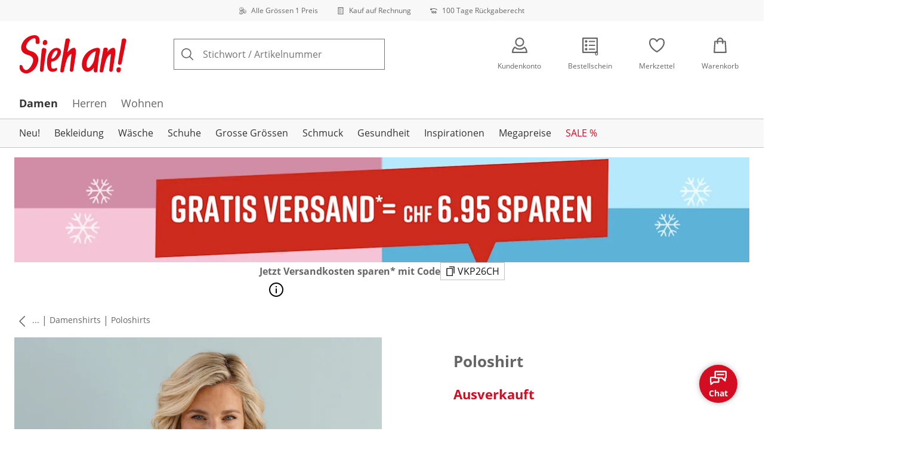

--- FILE ---
content_type: text/html; charset=utf-8
request_url: https://www.sieh-an.ch/p/160041
body_size: 30400
content:
<!DOCTYPE html><html lang="de-CH" translate="no" class="__variable_681a9b __variable_df58a6 __variable_ba5f82"><head><meta charSet="utf-8"/><meta name="viewport" content="width=device-width, initial-scale=1"/><link rel="preload" as="image" imageSrcSet="https://images.ctfassets.net/2093ofpr7y06/4m7C9wNUGlHOoJaG5cIjWI/5484e72dcabee106b66b5c5fc6d3af01/specialsizes.svg?q=85&amp;w=96&amp;f=face&amp;fit=fill&amp;fm=webp 576w, https://images.ctfassets.net/2093ofpr7y06/4m7C9wNUGlHOoJaG5cIjWI/5484e72dcabee106b66b5c5fc6d3af01/specialsizes.svg?q=85&amp;w=96&amp;f=face&amp;fit=fill&amp;fm=webp 768w, https://images.ctfassets.net/2093ofpr7y06/4m7C9wNUGlHOoJaG5cIjWI/5484e72dcabee106b66b5c5fc6d3af01/specialsizes.svg?q=85&amp;w=96&amp;f=face&amp;fit=fill&amp;fm=webp 992w, https://images.ctfassets.net/2093ofpr7y06/4m7C9wNUGlHOoJaG5cIjWI/5484e72dcabee106b66b5c5fc6d3af01/specialsizes.svg?q=85&amp;w=96&amp;f=face&amp;fit=fill&amp;fm=webp 1240w" imageSizes="100vw"/><link rel="preload" as="image" imageSrcSet="https://images.ctfassets.net/2093ofpr7y06/3onpgBJZRdHpZKjxAtCUii/ef1e1a8f96086db9243f97ae9233cd8d/Bill.svg?q=85&amp;w=96&amp;f=face&amp;fit=fill&amp;fm=webp 576w, https://images.ctfassets.net/2093ofpr7y06/3onpgBJZRdHpZKjxAtCUii/ef1e1a8f96086db9243f97ae9233cd8d/Bill.svg?q=85&amp;w=96&amp;f=face&amp;fit=fill&amp;fm=webp 768w, https://images.ctfassets.net/2093ofpr7y06/3onpgBJZRdHpZKjxAtCUii/ef1e1a8f96086db9243f97ae9233cd8d/Bill.svg?q=85&amp;w=96&amp;f=face&amp;fit=fill&amp;fm=webp 992w, https://images.ctfassets.net/2093ofpr7y06/3onpgBJZRdHpZKjxAtCUii/ef1e1a8f96086db9243f97ae9233cd8d/Bill.svg?q=85&amp;w=96&amp;f=face&amp;fit=fill&amp;fm=webp 1240w" imageSizes="100vw"/><link rel="preload" as="image" imageSrcSet="https://images.ctfassets.net/2093ofpr7y06/4hYGBxTQDttfcEIcziRy0Q/4b8a736fff354b73544459a7e053a3b9/100-days-returnment.svg?q=85&amp;w=96&amp;f=face&amp;fit=fill&amp;fm=webp 576w, https://images.ctfassets.net/2093ofpr7y06/4hYGBxTQDttfcEIcziRy0Q/4b8a736fff354b73544459a7e053a3b9/100-days-returnment.svg?q=85&amp;w=96&amp;f=face&amp;fit=fill&amp;fm=webp 768w, https://images.ctfassets.net/2093ofpr7y06/4hYGBxTQDttfcEIcziRy0Q/4b8a736fff354b73544459a7e053a3b9/100-days-returnment.svg?q=85&amp;w=96&amp;f=face&amp;fit=fill&amp;fm=webp 992w, https://images.ctfassets.net/2093ofpr7y06/4hYGBxTQDttfcEIcziRy0Q/4b8a736fff354b73544459a7e053a3b9/100-days-returnment.svg?q=85&amp;w=96&amp;f=face&amp;fit=fill&amp;fm=webp 1240w" imageSizes="100vw"/><link rel="preload" as="image" href="https://images.ctfassets.net/2093ofpr7y06/pJ5knUUwZ8cPHpUb2aGgM/08097883084529ddc885f8c5a8714132/social_icon_instagram.svg"/><link rel="preload" as="image" href="https://images.ctfassets.net/2093ofpr7y06/4FZiy3UryuC5HfVyy61a42/84772ea4c803eedbd218a8c6a8f73113/Swiss_Online_Garantie.svg"/><link rel="preload" as="image" href="https://images.ctfassets.net/2093ofpr7y06/6LkpyGUTE64VNDLrCiSKAY/ab2c8f0604399454d0bd44b1f7dd2871/Trust_ECommerce_Europe.svg"/><link rel="preload" as="image" imageSrcSet="https://cdn.witt.info/images/ba8ff80e680a83a3cc5e67bd521d3ad4.jpg?brightness=0.97&amp;width=256 256w, https://cdn.witt.info/images/ba8ff80e680a83a3cc5e67bd521d3ad4.jpg?brightness=0.97&amp;width=281 281w, https://cdn.witt.info/images/ba8ff80e680a83a3cc5e67bd521d3ad4.jpg?brightness=0.97&amp;width=384 384w, https://cdn.witt.info/images/ba8ff80e680a83a3cc5e67bd521d3ad4.jpg?brightness=0.97&amp;width=576 576w, https://cdn.witt.info/images/ba8ff80e680a83a3cc5e67bd521d3ad4.jpg?brightness=0.97&amp;width=620 620w, https://cdn.witt.info/images/ba8ff80e680a83a3cc5e67bd521d3ad4.jpg?brightness=0.97&amp;width=768 768w, https://cdn.witt.info/images/ba8ff80e680a83a3cc5e67bd521d3ad4.jpg?brightness=0.97&amp;width=800 800w, https://cdn.witt.info/images/ba8ff80e680a83a3cc5e67bd521d3ad4.jpg?brightness=0.97&amp;width=992 992w, https://cdn.witt.info/images/ba8ff80e680a83a3cc5e67bd521d3ad4.jpg?brightness=0.97&amp;width=1240 1240w" imageSizes="(min-width: 992px) 38vw, (min-width: 768px) calc(50vw - 32px - 48px), (min-width: 576px) calc(50vw - 32px - 32px), calc(100vw - 0px - 32px)"/><link rel="stylesheet" href="https://cdn.wcc.sieh-an.ch/_next/static/css/efe1a9fd2bfb099b.css" crossorigin="anonymous" data-precedence="next"/><link rel="stylesheet" href="https://cdn.wcc.sieh-an.ch/_next/static/css/9977dfd5c810ec7e.css" crossorigin="anonymous" data-precedence="next"/><link rel="stylesheet" href="https://cdn.wcc.sieh-an.ch/_next/static/css/0bf410dff89ef487.css" crossorigin="anonymous" data-precedence="next"/><link rel="stylesheet" href="https://cdn.wcc.sieh-an.ch/_next/static/css/715be398208dca58.css" crossorigin="anonymous" data-precedence="next"/><link rel="stylesheet" href="https://cdn.wcc.sieh-an.ch/_next/static/css/bcefb1103594994c.css" crossorigin="anonymous" data-precedence="next"/><link rel="stylesheet" href="https://cdn.wcc.sieh-an.ch/_next/static/css/16fe530457052adf.css" crossorigin="anonymous" data-precedence="next"/><link rel="stylesheet" href="https://cdn.wcc.sieh-an.ch/_next/static/css/ee321617ff7bd9c3.css" crossorigin="anonymous" data-precedence="next"/><link rel="preload" as="script" fetchPriority="low" href="https://cdn.wcc.sieh-an.ch/_next/static/chunks/webpack-76df4fe7d05a61b9.js" crossorigin=""/><script src="https://cdn.wcc.sieh-an.ch/_next/static/chunks/54b5fcbb-0ab2171f0f62d8c8.js" async="" crossorigin=""></script><script src="https://cdn.wcc.sieh-an.ch/_next/static/chunks/9368-14c1e0123e33fc79.js" async="" crossorigin=""></script><script src="https://cdn.wcc.sieh-an.ch/_next/static/chunks/main-app-3d6d7534584904e0.js" async="" crossorigin=""></script><script src="https://cdn.wcc.sieh-an.ch/_next/static/chunks/5785-38ddbca4b217efc9.js" async="" crossorigin=""></script><script src="https://cdn.wcc.sieh-an.ch/_next/static/chunks/3466-c37d42dd96e1f171.js" async="" crossorigin=""></script><script src="https://cdn.wcc.sieh-an.ch/_next/static/chunks/3393-04d97037f8a4f26c.js" async="" crossorigin=""></script><script src="https://cdn.wcc.sieh-an.ch/_next/static/chunks/3188-886f8247a5c0b272.js" async="" crossorigin=""></script><script src="https://cdn.wcc.sieh-an.ch/_next/static/chunks/7655-9f66ccbd074e17d0.js" async="" crossorigin=""></script><script src="https://cdn.wcc.sieh-an.ch/_next/static/chunks/app/(blank)/layout-db500b33e8e2c5f0.js" async="" crossorigin=""></script><script src="https://cdn.wcc.sieh-an.ch/_next/static/chunks/f9f50225-c6fceb74028e4156.js" async="" crossorigin=""></script><script src="https://cdn.wcc.sieh-an.ch/_next/static/chunks/f58cf266-f0d099488febbc79.js" async="" crossorigin=""></script><script src="https://cdn.wcc.sieh-an.ch/_next/static/chunks/3556-0fe43b85a93d9372.js" async="" crossorigin=""></script><script src="https://cdn.wcc.sieh-an.ch/_next/static/chunks/9470-9665a12d5ba0cccd.js" async="" crossorigin=""></script><script src="https://cdn.wcc.sieh-an.ch/_next/static/chunks/1801-2927f73d2aa71076.js" async="" crossorigin=""></script><script src="https://cdn.wcc.sieh-an.ch/_next/static/chunks/7856-cb93ae440e4c0eb4.js" async="" crossorigin=""></script><script src="https://cdn.wcc.sieh-an.ch/_next/static/chunks/1628-46389391d45b2ddc.js" async="" crossorigin=""></script><script src="https://cdn.wcc.sieh-an.ch/_next/static/chunks/1806-79b579597b5b6f85.js" async="" crossorigin=""></script><script src="https://cdn.wcc.sieh-an.ch/_next/static/chunks/9582-059e163d3769be7b.js" async="" crossorigin=""></script><script src="https://cdn.wcc.sieh-an.ch/_next/static/chunks/357-c2911e23dae80624.js" async="" crossorigin=""></script><script src="https://cdn.wcc.sieh-an.ch/_next/static/chunks/7731-514e9faea8729bb1.js" async="" crossorigin=""></script><script src="https://cdn.wcc.sieh-an.ch/_next/static/chunks/6885-217214a55466a8b0.js" async="" crossorigin=""></script><script src="https://cdn.wcc.sieh-an.ch/_next/static/chunks/4918-672114207b5bdccf.js" async="" crossorigin=""></script><script src="https://cdn.wcc.sieh-an.ch/_next/static/chunks/6626-c307a9ee7168dfad.js" async="" crossorigin=""></script><script src="https://cdn.wcc.sieh-an.ch/_next/static/chunks/6559-4ce9c3a288a52d89.js" async="" crossorigin=""></script><script src="https://cdn.wcc.sieh-an.ch/_next/static/chunks/6200-0126c57b55838dfb.js" async="" crossorigin=""></script><script src="https://cdn.wcc.sieh-an.ch/_next/static/chunks/293-053b4f1f86806097.js" async="" crossorigin=""></script><script src="https://cdn.wcc.sieh-an.ch/_next/static/chunks/app/(dynamic)/layout-fd3a76edbe7f6602.js" async="" crossorigin=""></script><script src="https://cdn.wcc.sieh-an.ch/_next/static/chunks/4131-90ecdbcf841b476e.js" async="" crossorigin=""></script><script src="https://cdn.wcc.sieh-an.ch/_next/static/chunks/9198-36beda879d0be1f6.js" async="" crossorigin=""></script><script src="https://cdn.wcc.sieh-an.ch/_next/static/chunks/2958-819f1c3053e607e6.js" async="" crossorigin=""></script><script src="https://cdn.wcc.sieh-an.ch/_next/static/chunks/9121-cb09ba40fbf4bdbd.js" async="" crossorigin=""></script><script src="https://cdn.wcc.sieh-an.ch/_next/static/chunks/910-2ac522d8f566b086.js" async="" crossorigin=""></script><script src="https://cdn.wcc.sieh-an.ch/_next/static/chunks/app/(dynamic)/error-93ca4c4b4b0c3513.js" async="" crossorigin=""></script><script src="https://cdn.wcc.sieh-an.ch/_next/static/chunks/9360-e0f3ab5406d04f37.js" async="" crossorigin=""></script><script src="https://cdn.wcc.sieh-an.ch/_next/static/chunks/app/layout-128bd8de297feed3.js" async="" crossorigin=""></script><script src="https://cdn.wcc.sieh-an.ch/_next/static/chunks/9038-b67e6d05b732ea47.js" async="" crossorigin=""></script><script src="https://cdn.wcc.sieh-an.ch/_next/static/chunks/2060-a2b418a438173dd6.js" async="" crossorigin=""></script><script src="https://cdn.wcc.sieh-an.ch/_next/static/chunks/8489-ca673c6c077dc9bf.js" async="" crossorigin=""></script><script src="https://cdn.wcc.sieh-an.ch/_next/static/chunks/6096-e7e877c77b6a9755.js" async="" crossorigin=""></script><script src="https://cdn.wcc.sieh-an.ch/_next/static/chunks/7903-ea0096df10ddf9d2.js" async="" crossorigin=""></script><script src="https://cdn.wcc.sieh-an.ch/_next/static/chunks/app/(dynamic)/p/%5Bid%5D/page-3cda6cb50189e79c.js" async="" crossorigin=""></script><script src="https://cdn.wcc.sieh-an.ch/_next/static/chunks/3960-36beda879d0be1f6.js" async="" crossorigin=""></script><script src="https://cdn.wcc.sieh-an.ch/_next/static/chunks/app/(dynamic)/page-490b1c0d4f9f466c.js" async="" crossorigin=""></script><link rel="preload" href="https://www.googletagmanager.com/gtm.js?id=GTM-T8MSXTG" as="script"/><link rel="preload" href="https://c.searchhub.io/zOnDFbI7E" as="script"/><link rel="preload" href="https://cdn.wcc.sieh-an.ch/_next/static/chunks/4742.6d076fd49e24432d.js" as="script" fetchPriority="low"/><link rel="preload" href="https://cdn.wcc.sieh-an.ch/_next/static/chunks/8931.9126f5afd52fea66.js" as="script" fetchPriority="low"/><link rel="preload" href="https://witt.my.onetrust.eu/cdn/cookies/scripttemplates/otSDKStub.js" as="script"/><link rel="preload" href="https://cdn.wcc.sieh-an.ch/_next/static/chunks/8794.214961edaadbbe45.js" as="script" fetchPriority="low"/><link rel="preload" href="https://cdn.wcc.sieh-an.ch/_next/static/chunks/5323.13a4e20a95f671f9.js" as="script" fetchPriority="low"/><link rel="preload" href="https://cdn.wcc.sieh-an.ch/_next/static/chunks/344.9d08ec0ed6959637.js" as="script" fetchPriority="low"/><link rel="preload" href="https://cdn.wcc.sieh-an.ch/_next/static/chunks/5130.746931bd9f1b15e3.js" as="script" fetchPriority="low"/><meta name="next-size-adjust" content=""/><title>Poloshirt in mauve-steingrau-bedruckt | Sieh an!</title><meta name="description" content="Poloshirt in mauve-steingrau-bedruckt ab CHF 45.- bequem online shoppen ✔Alle Grössen ein Preis ✔Ratenkauf ✔Kauf auf Rechnung ➽ Jetzt bestellen!"/><link rel="manifest" href="/manifest.json"/><meta name="robots" content="noindex, follow"/><meta name="msapplication-config" content="https://cdn.wcc.sieh-an.ch/sach/browserconfig.xml"/><meta name="msapplication-TileColor" content="#ffffff"/><meta name="theme-color" content="#ffffff"/><meta name="google-site-verification" content="T08ENpUPJAynV9nQpQcbIi8eLZ0qDI4QvG0r6L49c30"/><meta property="og:title" content="Poloshirt in mauve-steingrau-bedruckt"/><meta property="og:description" content="Poloshirt in mauve-steingrau-bedruckt ab CHF 45.- bequem online shoppen ✔Alle Grössen ein Preis ✔Ratenkauf ✔Kauf auf Rechnung ➽ Jetzt bestellen!"/><meta property="og:url" content="https://www.sieh-an.ch/p/160041?utm_campaign=productLinkSharing&amp;utm_medium=share&amp;utm_source=sharedLink"/><meta property="og:site_name" content="Sieh an!"/><meta property="og:image" content="https://cdn.witt.info/images/ba8ff80e680a83a3cc5e67bd521d3ad4.jpg"/><meta name="twitter:card" content="summary_large_image"/><meta name="twitter:title" content="Poloshirt in mauve-steingrau-bedruckt"/><meta name="twitter:description" content="Poloshirt in mauve-steingrau-bedruckt ab CHF 45.- bequem online shoppen ✔Alle Grössen ein Preis ✔Ratenkauf ✔Kauf auf Rechnung ➽ Jetzt bestellen!"/><meta name="twitter:image" content="https://cdn.witt.info/images/ba8ff80e680a83a3cc5e67bd521d3ad4.jpg"/><link rel="apple-touch-icon" href="https://cdn.wcc.sieh-an.ch/sach/apple-touch-icon-60x60.png?cb=1" sizes="60x60"/><link rel="apple-touch-icon" href="https://cdn.wcc.sieh-an.ch/sach/apple-touch-icon-76x76.png?cb=1" sizes="76x76"/><link rel="apple-touch-icon" href="https://cdn.wcc.sieh-an.ch/sach/apple-touch-icon-120x120.png?cb=1" sizes="120x120"/><link rel="apple-touch-icon" href="https://cdn.wcc.sieh-an.ch/sach/apple-touch-icon-152x152.png?cb=1" sizes="152x152"/><link rel="apple-touch-icon" href="https://cdn.wcc.sieh-an.ch/sach/apple-touch-icon-180x180.png?cb=1" sizes="180x180"/><link rel="icon" href="https://cdn.wcc.sieh-an.ch/sach/favicon-16x16.png?cb=1" type="image/png" sizes="16x16"/><link rel="icon" href="https://cdn.wcc.sieh-an.ch/sach/favicon-32x32.png?cb=1" type="image/png" sizes="32x32"/><link rel="icon" href="https://cdn.wcc.sieh-an.ch/sach/android-chrome-192x192.png?cb=1" type="image/png" sizes="192x192"/><link rel="icon" href="https://cdn.wcc.sieh-an.ch/sach/android-chrome-512x512.png?cb=1" type="image/png" sizes="512x512"/><link rel="icon" href="https://cdn.wcc.sieh-an.ch/sach/favicon-194x194.png?cb=1" type="image/png" sizes="194x194"/><link rel="icon" href="https://cdn.wcc.sieh-an.ch/sach/favicon.ico?cb=1" type="image/x-icon"/><link rel="mask-icon" href="https://cdn.wcc.sieh-an.ch/sach/safari-pinned-tab.svg?cb=1" color="#c20705"/><script src="https://cdn.wcc.sieh-an.ch/_next/static/chunks/polyfills-42372ed130431b0a.js" crossorigin="anonymous" noModule=""></script><style data-styled="" data-styled-version="6.1.19">.dPVHUk{color:currentColor;fill:currentColor;width:18px;height:18px;vertical-align:middle;}/*!sc*/
@media screen and (min-width: 576px){.dPVHUk{width:18px;height:18px;}}/*!sc*/
@media screen and (min-width: 768px){.dPVHUk{width:24px;height:24px;}}/*!sc*/
@media screen and (min-width: 992px){.dPVHUk{width:28px;height:28px;}}/*!sc*/
.kDHULw{margin-right:1rem;color:#666666;fill:#666666;width:1.25em;height:1.25em;vertical-align:middle;}/*!sc*/
.eXzcIB{color:currentColor;fill:currentColor;width:1em;height:1em;vertical-align:middle;}/*!sc*/
.jjfNgk{color:currentColor;fill:currentColor;width:18px;height:18px;vertical-align:middle;}/*!sc*/
@media screen and (min-width: 576px){.jjfNgk{width:18px;height:18px;}}/*!sc*/
@media screen and (min-width: 768px){.jjfNgk{width:24px;height:24px;}}/*!sc*/
@media screen and (min-width: 992px){.jjfNgk{width:26px;height:26px;}}/*!sc*/
.dvtsqP{margin-left:0.25rem;color:currentColor;fill:currentColor;width:0.75rem;height:0.75rem;vertical-align:middle;}/*!sc*/
.jBvoth{color:currentColor;fill:currentColor;width:1.125rem;height:1.125rem;vertical-align:middle;}/*!sc*/
.PCVsl{color:currentColor;fill:currentColor;width:1.25rem;height:1.25rem;vertical-align:middle;}/*!sc*/
.kEItqt{color:currentColor;fill:currentColor;width:10px;height:10px;vertical-align:middle;}/*!sc*/
.hHCudk{margin-top:-0.125rem;margin-right:0.5rem;color:currentColor;fill:currentColor;width:1em;height:1em;vertical-align:middle;}/*!sc*/
.etwyWd{color:currentColor;fill:currentColor;width:16px;height:16px;vertical-align:middle;}/*!sc*/
.knkoKu{margin:0px;color:currentColor;fill:currentColor;width:1em;height:1em;vertical-align:middle;}/*!sc*/
.jLGsec{margin-right:0.25rem;color:currentColor;fill:currentColor;width:1.25rem;height:1.25rem;vertical-align:middle;}/*!sc*/
.dTwQYQ{color:currentColor;fill:currentColor;width:26px;height:26px;vertical-align:middle;}/*!sc*/
@media screen and (min-width: 992px){.dTwQYQ{width:24px;height:24px;}}/*!sc*/
data-styled.g1[id="sc-4a8d6a11-0"]{content:"dPVHUk,kDHULw,eXzcIB,jjfNgk,dvtsqP,jBvoth,PCVsl,kEItqt,hHCudk,etwyWd,knkoKu,jLGsec,dTwQYQ,"}/*!sc*/
.Toastify{z-index:7;}/*!sc*/
.Toastify__toast-container{width:auto;margin-bottom:120px;margin-left:1rem;}/*!sc*/
@media (min-width: 768px){.Toastify__toast-container{width:400px;margin-right:1.5rem;margin-bottom:6rem;}}/*!sc*/
@media (min-width: 992px){.Toastify__toast-container{width:600px;}}/*!sc*/
.Toastify__toast{padding:0;font-family:inherit;border-radius:0;background-color:transparent;box-shadow:none;}/*!sc*/
.Toastify__toast-body{padding:0;}/*!sc*/
data-styled.g6[id="sc-global-bYnhvK1"]{content:"sc-global-bYnhvK1,"}/*!sc*/
.ijCJwL{display:-webkit-box;display:-webkit-flex;display:-ms-flexbox;display:flex;-webkit-align-items:center;-webkit-box-align:center;-ms-flex-align:center;align-items:center;color:#666666;padding-top:0.5rem;padding-bottom:0.5rem;padding-left:1rem;padding-right:1rem;}/*!sc*/
.fCWRrt{margin-right:0.5rem;width:small;height:small;}/*!sc*/
.gkTDos{margin-bottom:0.5rem;padding-left:0.5rem;padding-right:0.5rem;width:100%;padding-top:0.75rem;padding-bottom:0.75rem;}/*!sc*/
@media screen and (min-width: 576px){.gkTDos{padding-left:0.5rem;padding-right:0.5rem;}}/*!sc*/
@media screen and (min-width: 768px){.gkTDos{padding-left:0.75rem;padding-right:0.75rem;padding-top:0px;padding-bottom:0px;}}/*!sc*/
@media screen and (min-width: 992px){.gkTDos{padding-left:0.75rem;padding-right:0.75rem;}}/*!sc*/
.cWsudc{display:-webkit-box;display:-webkit-flex;display:-ms-flexbox;display:flex;-webkit-box-flex-wrap:wrap;-webkit-flex-wrap:wrap;-ms-flex-wrap:wrap;flex-wrap:wrap;margin-left:-0.5rem;margin-right:-0.5rem;-webkit-align-items:center;-webkit-box-align:center;-ms-flex-align:center;align-items:center;}/*!sc*/
@media screen and (min-width: 576px){.cWsudc{margin-left:-0.5rem;margin-right:-0.5rem;}}/*!sc*/
@media screen and (min-width: 768px){.cWsudc{margin-left:-0.75rem;margin-right:-0.75rem;}}/*!sc*/
@media screen and (min-width: 992px){.cWsudc{margin-left:-0.75rem;margin-right:-0.75rem;}}/*!sc*/
.giPTbs{padding-left:1.5rem;padding-right:1.5rem;}/*!sc*/
.cBNpro{margin-left:auto;margin-right:auto;margin-top:0px;margin-bottom:0px;}/*!sc*/
.eRibCV{margin-left:auto;margin-right:auto;margin-top:0px;margin-bottom:0px;padding-top:1.5rem;padding-bottom:3rem;}/*!sc*/
.fdKlpQ{gap:0.5rem;display:-webkit-box;display:-webkit-flex;display:-ms-flexbox;display:flex;-webkit-box-flex-wrap:nowrap;-webkit-flex-wrap:nowrap;-ms-flex-wrap:nowrap;flex-wrap:nowrap;margin-left:0px;margin-right:0px;}/*!sc*/
.jimvQk{margin-bottom:1rem;padding-left:0px;padding-right:0px;width:25%;margin:0px;}/*!sc*/
.guA-dZO{width:100%;}/*!sc*/
@media screen and (min-width: 768px){.guA-dZO{width:50%;}}/*!sc*/
.bsgaFl{gap:1.5rem;display:-webkit-box;display:-webkit-flex;display:-ms-flexbox;display:flex;-webkit-flex-direction:column;-ms-flex-direction:column;flex-direction:column;width:100%;}/*!sc*/
@media screen and (min-width: 768px){.bsgaFl{width:50%;}}/*!sc*/
.cKqsCv{display:-webkit-box;display:-webkit-flex;display:-ms-flexbox;display:flex;-webkit-box-flex-wrap:wrap;-webkit-flex-wrap:wrap;-ms-flex-wrap:wrap;flex-wrap:wrap;margin-left:0px;margin-right:0px;padding-top:1.5rem;padding-bottom:1.5rem;}/*!sc*/
.fDIoly{margin-bottom:0px;padding-left:0px;padding-right:0px;width:100vw;}/*!sc*/
@media screen and (min-width: 576px){.fDIoly{width:100%;}}/*!sc*/
.cwYOs{display:-webkit-box;display:-webkit-flex;display:-ms-flexbox;display:flex;-webkit-box-flex-wrap:wrap;-webkit-flex-wrap:wrap;-ms-flex-wrap:wrap;flex-wrap:wrap;margin-left:-0.5rem;margin-right:-0.5rem;}/*!sc*/
@media screen and (min-width: 576px){.cwYOs{margin-left:-0.5rem;margin-right:-0.5rem;}}/*!sc*/
@media screen and (min-width: 768px){.cwYOs{margin-left:-0.75rem;margin-right:-0.75rem;}}/*!sc*/
@media screen and (min-width: 992px){.cwYOs{margin-left:-0.75rem;margin-right:-0.75rem;}}/*!sc*/
.kMYrra{display:-webkit-box;display:-webkit-flex;display:-ms-flexbox;display:flex;-ms-grid-gap:1.5rem;grid-gap:1.5rem;-webkit-box-flex-wrap:wrap;-webkit-flex-wrap:wrap;-ms-flex-wrap:wrap;flex-wrap:wrap;-webkit-box-pack:center;-ms-flex-pack:center;-webkit-justify-content:center;justify-content:center;margin-bottom:2rem;}/*!sc*/
@media screen and (min-width: 768px){.kMYrra{margin-bottom:3rem;}}/*!sc*/
.iiySNL{width:65px;height:24px;}/*!sc*/
.fGBgTe{display:-webkit-box;display:-webkit-flex;display:-ms-flexbox;display:flex;-ms-grid-gap:1.5rem;grid-gap:1.5rem;-webkit-box-flex-wrap:wrap;-webkit-flex-wrap:wrap;-ms-flex-wrap:wrap;flex-wrap:wrap;-webkit-box-pack:center;-ms-flex-pack:center;-webkit-justify-content:center;justify-content:center;}/*!sc*/
.cRQsus{z-index:2;}/*!sc*/
@media screen and (min-width: 992px){.cRQsus{position:-webkit-sticky;position:sticky;top:1.5rem;}}/*!sc*/
.gAGXea{padding-left:1rem;padding-right:1rem;}/*!sc*/
@media screen and (min-width: 768px){.gAGXea{padding-left:1.5rem;padding-right:1.5rem;}}/*!sc*/
@media screen and (min-width: 992px){.gAGXea{padding-right:0px;}}/*!sc*/
.epEyqi{margin-bottom:2rem;padding-left:0px;padding-right:0px;width:100%;display:-webkit-box;display:-webkit-flex;display:-ms-flexbox;display:flex;-webkit-box-pack:justify;-webkit-justify-content:space-between;justify-content:space-between;}/*!sc*/
@media screen and (min-width: 992px){.epEyqi{margin-bottom:3rem;}}/*!sc*/
.cEIGCP{margin-right:1rem;-webkit-box-flex:1;-webkit-flex-grow:1;-ms-flex-positive:1;flex-grow:1;}/*!sc*/
@media screen and (min-width: 992px){.cEIGCP{margin-right:1.5rem;}}/*!sc*/
.ibsJuw{margin-bottom:0.75rem;}/*!sc*/
@media screen and (min-width: 768px){.ibsJuw{margin-bottom:1.5rem;}}/*!sc*/
.bexhAP{display:-webkit-box;display:-webkit-flex;display:-ms-flexbox;display:flex;-webkit-flex-direction:column;-ms-flex-direction:column;flex-direction:column;-webkit-box-pack:justify;-webkit-justify-content:space-between;justify-content:space-between;}/*!sc*/
.fBLUUw{width:100%;margin-bottom:1.5rem;}/*!sc*/
@media screen and (min-width: 992px){.fBLUUw{margin-bottom:2rem;}}/*!sc*/
.gNSnde{gap:0.5rem;display:-webkit-box;display:-webkit-flex;display:-ms-flexbox;display:flex;-webkit-box-flex-wrap:wrap;-webkit-flex-wrap:wrap;-ms-flex-wrap:wrap;flex-wrap:wrap;-webkit-align-items:center;-webkit-box-align:center;-ms-flex-align:center;align-items:center;}/*!sc*/
.XHCCU{width:100%;}/*!sc*/
@media screen and (min-width: 768px){.XHCCU{padding-left:1.5rem;padding-right:1.5rem;}}/*!sc*/
@media screen and (min-width: 992px){.XHCCU{padding-left:1.5rem;padding-right:0px;}}/*!sc*/
.hFczqb{width:100%;margin-top:2rem;margin-bottom:1rem;padding-left:1rem;padding-right:1rem;}/*!sc*/
@media screen and (min-width: 768px){.hFczqb{padding-left:0px;padding-right:0px;}}/*!sc*/
.eTQqKd{width:100%;margin-bottom:1.5rem;}/*!sc*/
.jYwxXA{width:100%;}/*!sc*/
.jheqcH{margin-top:1.5rem;margin-left:1rem;margin-right:1rem;}/*!sc*/
@media screen and (min-width: 768px){.jheqcH{margin-left:0px;margin-right:0px;}}/*!sc*/
.bmknyN{margin-right:0.5rem;width:medium;height:medium;}/*!sc*/
.gXQEvm{margin-bottom:0px;padding-left:1rem;padding-right:1rem;grid-area:information;margin-top:2rem;width:100%;}/*!sc*/
@media screen and (min-width: 768px){.gXQEvm{padding-left:1.5rem;padding-right:1.5rem;margin-top:2rem;}}/*!sc*/
@media screen and (min-width: 992px){.gXQEvm{padding-left:0px;padding-right:0px;margin-top:4rem;}}/*!sc*/
.ggUGsq{gap:0.75rem;display:-webkit-box;display:-webkit-flex;display:-ms-flexbox;display:flex;-webkit-flex-direction:column;-ms-flex-direction:column;flex-direction:column;}/*!sc*/
.bOvXyI{display:-webkit-box;display:-webkit-flex;display:-ms-flexbox;display:flex;-webkit-box-flex-wrap:wrap;-webkit-flex-wrap:wrap;-ms-flex-wrap:wrap;flex-wrap:wrap;margin-left:0px;margin-right:0px;}/*!sc*/
@media screen and (min-width: 576px){.bOvXyI{margin-left:0px;margin-right:0px;}}/*!sc*/
@media screen and (min-width: 768px){.bOvXyI{margin-left:-0.75rem;margin-right:-0.75rem;}}/*!sc*/
@media screen and (min-width: 992px){.bOvXyI{margin-left:-0.75rem;margin-right:-0.75rem;}}/*!sc*/
.bKGTwu{margin-bottom:1.5rem;padding-left:0px;padding-right:0px;width:100%;}/*!sc*/
@media screen and (min-width: 576px){.bKGTwu{padding-left:0px;padding-right:0px;width:100%;}}/*!sc*/
@media screen and (min-width: 768px){.bKGTwu{padding-left:0.75rem;padding-right:0.75rem;width:50%;}}/*!sc*/
@media screen and (min-width: 992px){.bKGTwu{padding-left:0.75rem;padding-right:0.75rem;width:100%;}}/*!sc*/
.ecNuh{display:-webkit-box;display:-webkit-flex;display:-ms-flexbox;display:flex;-webkit-box-flex-wrap:wrap;-webkit-flex-wrap:wrap;-ms-flex-wrap:wrap;flex-wrap:wrap;margin-left:0px;margin-right:0px;margin-bottom:2rem;}/*!sc*/
@media screen and (min-width: 576px){.ecNuh{margin-left:0px;margin-right:0px;}}/*!sc*/
@media screen and (min-width: 768px){.ecNuh{margin-left:-0.75rem;margin-right:-0.75rem;}}/*!sc*/
@media screen and (min-width: 992px){.ecNuh{margin-left:-0.75rem;margin-right:-0.75rem;}}/*!sc*/
.bjYgBl{margin-bottom:1rem;padding-left:0px;padding-right:0px;width:100%;}/*!sc*/
@media screen and (min-width: 576px){.bjYgBl{padding-left:0px;padding-right:0px;width:100%;}}/*!sc*/
@media screen and (min-width: 768px){.bjYgBl{padding-left:0.75rem;padding-right:0.75rem;width:50%;}}/*!sc*/
@media screen and (min-width: 992px){.bjYgBl{padding-left:0.75rem;padding-right:0.75rem;width:100%;}}/*!sc*/
data-styled.g7[id="sc-37736c4d-0"]{content:"FxixH,ijCJwL,fCWRrt,gkTDos,cWsudc,giPTbs,cBNpro,eRibCV,fdKlpQ,jimvQk,guA-dZO,bsgaFl,cKqsCv,fDIoly,cwYOs,kMYrra,iiySNL,fGBgTe,cRQsus,gAGXea,epEyqi,cEIGCP,ibsJuw,bexhAP,fBLUUw,gNSnde,XHCCU,hFczqb,eTQqKd,jYwxXA,jheqcH,bmknyN,gXQEvm,ggUGsq,bOvXyI,bKGTwu,ecNuh,bjYgBl,"}/*!sc*/
.bxBefP{max-width:77.5rem;}/*!sc*/
data-styled.g8[id="sc-37736c4d-1"]{content:"bxBefP,"}/*!sc*/
.Htmoo{-webkit-hyphens:auto;-moz-hyphens:auto;-ms-hyphens:auto;hyphens:auto;color:var(--layout-color-text,var(--colors-text-color-light));margin-top:0px;margin-bottom:1.5rem;font-weight:400;font-size:1rem;}/*!sc*/
.boSaqD{-webkit-hyphens:auto;-moz-hyphens:auto;-ms-hyphens:auto;hyphens:auto;color:var(--layout-color-text,var(--colors-text-color-light));margin-top:0px;margin-bottom:1.5rem;font-weight:700;font-size:1.125rem;}/*!sc*/
.hOrpTZ{-webkit-hyphens:auto;-moz-hyphens:auto;-ms-hyphens:auto;hyphens:auto;color:var(--layout-color-text,var(--colors-text-color-light));margin-top:0px;margin-bottom:0.5rem;font-weight:400;font-size:1rem;}/*!sc*/
.kglWRr{-webkit-hyphens:auto;-moz-hyphens:auto;-ms-hyphens:auto;hyphens:auto;color:var(--layout-color-text,var(--colors-text-color-light));margin-top:0px;margin-bottom:1.5rem;font-weight:700;font-size:1.125rem;margin:0px;text-align:center;}/*!sc*/
.zAEUJ{-webkit-hyphens:auto;-moz-hyphens:auto;-ms-hyphens:auto;hyphens:auto;color:var(--layout-color-text,var(--colors-text-color-light));margin-top:0px;margin-bottom:0px;font-weight:400;font-size:0.875rem;}/*!sc*/
.hxjEBp{-webkit-hyphens:auto;-moz-hyphens:auto;-ms-hyphens:auto;hyphens:auto;color:var(--layout-color-text,var(--colors-text-color-light));margin-top:0px;margin-bottom:1.5rem;font-weight:bold;font-size:0.875rem;margin:0px;color:#333333;margin-right:0.25rem;}/*!sc*/
.doFRpE{-webkit-hyphens:auto;-moz-hyphens:auto;-ms-hyphens:auto;hyphens:auto;color:var(--layout-color-text,var(--colors-text-color-light));margin-top:0px;margin-bottom:1.5rem;font-weight:bold;font-size:0.875rem;margin:0px;color:#333333;}/*!sc*/
.hVxDGk{-webkit-hyphens:auto;-moz-hyphens:auto;-ms-hyphens:auto;hyphens:auto;color:var(--layout-color-text,var(--colors-text-color-light));margin-top:0.5rem;margin-bottom:1.5rem;font-weight:400;font-size:0.75rem;margin:0px;color:#666666;}/*!sc*/
.jxmwdC{-webkit-hyphens:auto;-moz-hyphens:auto;-ms-hyphens:auto;hyphens:auto;color:var(--layout-color-text,var(--colors-text-color-light));font-weight:700;}/*!sc*/
.leJtnn{-webkit-hyphens:auto;-moz-hyphens:auto;-ms-hyphens:auto;hyphens:auto;color:var(--layout-color-text,var(--colors-text-color-light));margin-top:0px;margin-bottom:1.5rem;font-weight:400;font-size:1rem;margin:0px;}/*!sc*/
data-styled.g9[id="sc-9b31f512-0"]{content:"Htmoo,boSaqD,hOrpTZ,kglWRr,zAEUJ,hxjEBp,doFRpE,hVxDGk,jxmwdC,leJtnn,"}/*!sc*/
.jxqERL{border-bottom:1px solid #eeeeee;margin:1.5rem 0;margin:0px;}/*!sc*/
data-styled.g10[id="sc-9b31f512-1"]{content:"jxqERL,"}/*!sc*/
.kONGfJ{font-family:inherit;line-height:1.3;-webkit-hyphens:auto;-moz-hyphens:auto;-ms-hyphens:auto;hyphens:auto;font-size:1.375rem;font-weight:400;text-transform:none;margin-bottom:0.75rem;margin-top:0px;color:var(--layout-color-text,var(--colors-text-color));margin-bottom:1rem;text-align:center;}/*!sc*/
@media screen and (min-width: 768px){.kONGfJ{font-size:1.625rem;}}/*!sc*/
.exaVir{font-family:inherit;line-height:1.3;-webkit-hyphens:auto;-moz-hyphens:auto;-ms-hyphens:auto;hyphens:auto;font-size:1.125rem;font-weight:400;text-transform:none;margin-bottom:0.75rem;margin-top:0px;color:var(--layout-color-text,var(--colors-text-color));margin-bottom:0.25rem;text-align:center;color:#666666;}/*!sc*/
@media screen and (min-width: 576px){.exaVir{margin-bottom:1rem;}}/*!sc*/
.hfmhSM{font-family:inherit;line-height:1.3;-webkit-hyphens:auto;-moz-hyphens:auto;-ms-hyphens:auto;hyphens:auto;font-size:1.375rem;font-weight:400;text-transform:none;margin-bottom:0.75rem;margin-top:0px;color:var(--layout-color-text,var(--colors-text-color));line-height:1.13;}/*!sc*/
@media screen and (min-width: 768px){.hfmhSM{font-size:1.625rem;}}/*!sc*/
.bbzwMk{font-family:inherit;line-height:1.3;-webkit-hyphens:auto;-moz-hyphens:auto;-ms-hyphens:auto;hyphens:auto;font-size:1.625rem;font-weight:400;text-transform:none;margin-bottom:1rem;margin-top:0px;color:var(--layout-color-text,var(--colors-text-color));font-size:1rem;}/*!sc*/
@media screen and (min-width: 768px){.bbzwMk{font-size:1.875rem;margin-bottom:1.5rem;}}/*!sc*/
@media screen and (min-width: 768px){.bbzwMk{font-size:1.25rem;}}/*!sc*/
@media screen and (min-width: 992px){.bbzwMk{font-size:1.625rem;}}/*!sc*/
.ckVOsA{font-family:inherit;line-height:1.3;-webkit-hyphens:auto;-moz-hyphens:auto;-ms-hyphens:auto;hyphens:auto;font-size:1.25rem;font-weight:400;text-transform:none;margin-bottom:0.75rem;margin-top:0px;color:var(--layout-color-text,var(--colors-text-color));margin-bottom:0px;font-size:1.125rem;}/*!sc*/
@media screen and (min-width: 768px){.ckVOsA{font-size:1.375rem;}}/*!sc*/
@media screen and (min-width: 768px){.ckVOsA{font-size:1.25rem;}}/*!sc*/
@media screen and (min-width: 992px){.ckVOsA{font-size:1.375rem;}}/*!sc*/
.IUyuG{font-family:inherit;line-height:1.3;-webkit-hyphens:auto;-moz-hyphens:auto;-ms-hyphens:auto;hyphens:auto;font-size:1.25rem;font-weight:400;text-transform:none;margin-bottom:0.75rem;margin-top:0px;color:var(--layout-color-text,var(--colors-text-color));}/*!sc*/
@media screen and (min-width: 768px){.IUyuG{font-size:1.375rem;}}/*!sc*/
data-styled.g11[id="sc-2335ad4b-0"]{content:"kONGfJ,exaVir,hfmhSM,bbzwMk,ckVOsA,IUyuG,"}/*!sc*/
.bTWHRH{display:-webkit-inline-box;display:-webkit-inline-flex;display:-ms-inline-flexbox;display:inline-flex;-webkit-align-items:center;-webkit-box-align:center;-ms-flex-align:center;align-items:center;-webkit-box-pack:center;-ms-flex-pack:center;-webkit-justify-content:center;justify-content:center;line-height:1.6;white-space:pre-wrap;text-align:center;-webkit-text-decoration:none;text-decoration:none;border-width:1px;border-style:solid;cursor:pointer;-webkit-transition:background-color 0.2s ease,border-color 0.2s ease;transition:background-color 0.2s ease,border-color 0.2s ease;background-color:#ffffff;border-color:#c3c3c3;color:#333333;width:100%;font-size:1rem;padding-top:11px;padding-bottom:11px;padding-left:14px;padding-right:14px;border-radius:0;margin-left:0.25rem;margin-right:0.25rem;}/*!sc*/
.bTWHRH:disabled{cursor:default;}/*!sc*/
@media (hover: hover),screen and (-ms-high-contrast: active),screen and (-ms-high-contrast: none){.bTWHRH:hover:not([disabled]){background-color:#eeeeee;}}/*!sc*/
@media screen and (min-width: 576px){.bTWHRH{width:auto;}}/*!sc*/
@media screen and (min-width: 768px){.bTWHRH{width:auto;min-width:80px;}}/*!sc*/
@media screen and (min-width: 992px){.bTWHRH{width:auto;}}/*!sc*/
.clbRvB{display:-webkit-inline-box;display:-webkit-inline-flex;display:-ms-inline-flexbox;display:inline-flex;-webkit-align-items:center;-webkit-box-align:center;-ms-flex-align:center;align-items:center;-webkit-box-pack:center;-ms-flex-pack:center;-webkit-justify-content:center;justify-content:center;line-height:1.6;white-space:pre-wrap;text-align:center;-webkit-text-decoration:none;text-decoration:none;border-width:1px;border-style:solid;cursor:pointer;-webkit-transition:background-color 0.2s ease,border-color 0.2s ease;transition:background-color 0.2s ease,border-color 0.2s ease;background-color:#D50D22;border-color:transparent;color:#ffffff;width:auto;font-size:0.875rem;padding-top:10px;padding-bottom:10px;padding-left:12px;padding-right:12px;border-radius:0;margin-right:0px;}/*!sc*/
.clbRvB:disabled{cursor:default;}/*!sc*/
@media (hover: hover),screen and (-ms-high-contrast: active),screen and (-ms-high-contrast: none){.clbRvB:hover:not([disabled]){background-color:#A31D1A;}}/*!sc*/
@media screen and (min-width: 576px){.clbRvB{width:auto;margin-right:0px;}}/*!sc*/
@media screen and (min-width: 768px){.clbRvB{width:auto;min-width:80px;margin-right:0px;}}/*!sc*/
@media screen and (min-width: 992px){.clbRvB{width:auto;margin-right:2rem;}}/*!sc*/
.iShrsA{display:-webkit-inline-box;display:-webkit-inline-flex;display:-ms-inline-flexbox;display:inline-flex;-webkit-align-items:center;-webkit-box-align:center;-ms-flex-align:center;align-items:center;-webkit-box-pack:center;-ms-flex-pack:center;-webkit-justify-content:center;justify-content:center;line-height:1.6;white-space:pre-wrap;text-align:center;-webkit-text-decoration:none;text-decoration:none;border-width:1px;border-style:solid;cursor:pointer;-webkit-transition:background-color 0.2s ease,border-color 0.2s ease;transition:background-color 0.2s ease,border-color 0.2s ease;background-color:#D50D22;border-color:#757575;color:#ffffff;width:100%;font-size:1rem;padding-top:0.75rem;padding-bottom:0.75rem;padding-left:1rem;padding-right:1rem;border-radius:0;margin-left:0.25rem;margin-right:0px;border-bottom-right-radius:0;border-top-right-radius:0;}/*!sc*/
.iShrsA:disabled{cursor:default;}/*!sc*/
@media (hover: hover),screen and (-ms-high-contrast: active),screen and (-ms-high-contrast: none){.iShrsA:hover:not([disabled]){background-color:#A31D1A;}}/*!sc*/
@media screen and (min-width: 576px){.iShrsA{width:auto;}}/*!sc*/
@media screen and (min-width: 768px){.iShrsA{width:auto;min-width:80px;}}/*!sc*/
@media screen and (min-width: 992px){.iShrsA{width:auto;}}/*!sc*/
.ggNnnI{display:-webkit-inline-box;display:-webkit-inline-flex;display:-ms-inline-flexbox;display:inline-flex;-webkit-align-items:center;-webkit-box-align:center;-ms-flex-align:center;align-items:center;-webkit-box-pack:center;-ms-flex-pack:center;-webkit-justify-content:center;justify-content:center;line-height:1.6;white-space:pre-wrap;text-align:center;-webkit-text-decoration:none;text-decoration:none;border-width:1px;border-style:solid;cursor:pointer;-webkit-transition:background-color 0.2s ease,border-color 0.2s ease;transition:background-color 0.2s ease,border-color 0.2s ease;background-color:#ffffff;border-color:#c3c3c3;color:#333333;width:100%;font-size:1rem;padding-top:11px;padding-bottom:11px;padding-left:14px;padding-right:14px;border-radius:0;}/*!sc*/
.ggNnnI:disabled{cursor:default;}/*!sc*/
@media (hover: hover),screen and (-ms-high-contrast: active),screen and (-ms-high-contrast: none){.ggNnnI:hover:not([disabled]){background-color:#eeeeee;}}/*!sc*/
@media screen and (min-width: 576px){.ggNnnI{width:auto;}}/*!sc*/
@media screen and (min-width: 768px){.ggNnnI{width:auto;min-width:80px;}}/*!sc*/
@media screen and (min-width: 992px){.ggNnnI{width:auto;}}/*!sc*/
.dDGQoz{display:-webkit-inline-box;display:-webkit-inline-flex;display:-ms-inline-flexbox;display:inline-flex;-webkit-align-items:center;-webkit-box-align:center;-ms-flex-align:center;align-items:center;-webkit-box-pack:center;-ms-flex-pack:center;-webkit-justify-content:center;justify-content:center;line-height:1.6;white-space:pre-wrap;text-align:center;-webkit-text-decoration:none;text-decoration:none;border-width:1px;border-style:solid;cursor:pointer;-webkit-transition:background-color 0.2s ease,border-color 0.2s ease;transition:background-color 0.2s ease,border-color 0.2s ease;background-color:#D50D22;border-color:transparent;color:#ffffff;width:100%;font-size:1rem;padding-top:11px;padding-bottom:11px;padding-left:14px;padding-right:14px;border-radius:0;}/*!sc*/
.dDGQoz:disabled{cursor:default;}/*!sc*/
@media (hover: hover),screen and (-ms-high-contrast: active),screen and (-ms-high-contrast: none){.dDGQoz:hover:not([disabled]){background-color:#A31D1A;}}/*!sc*/
@media screen and (min-width: 576px){.dDGQoz{width:auto;}}/*!sc*/
@media screen and (min-width: 768px){.dDGQoz{width:auto;min-width:80px;}}/*!sc*/
@media screen and (min-width: 992px){.dDGQoz{width:auto;}}/*!sc*/
data-styled.g20[id="sc-9931bfa3-0"]{content:"bTWHRH,clbRvB,iShrsA,ggNnnI,dDGQoz,"}/*!sc*/
.zMItC{position:fixed;bottom:4rem;left:50%;z-index:3;width:100%;max-width:77.5rem;text-align:center;-webkit-transform:translate(-50%,0);-moz-transform:translate(-50%,0);-ms-transform:translate(-50%,0);transform:translate(-50%,0);pointer-events:none;}/*!sc*/
@media (min-width: 992px){.zMItC{top:1.25rem;text-align:right;}}/*!sc*/
data-styled.g21[id="sc-cd36f0e3-0"]{content:"zMItC,"}/*!sc*/
.hDXXRw{pointer-events:auto;}/*!sc*/
data-styled.g22[id="sc-9e1dd0a3-0"]{content:"hDXXRw,"}/*!sc*/
.JWvLg{visibility:hidden;opacity:0;-webkit-transition:visibility 0.2s ease,opacity 0.2s ease;transition:visibility 0.2s ease,opacity 0.2s ease;z-index:2;}/*!sc*/
data-styled.g23[id="sc-9e1dd0a3-1"]{content:"JWvLg,"}/*!sc*/
.exaoql{clip:rect(0 0 0 0);-webkit-clip-path:inset(50%);clip-path:inset(50%);height:1px;overflow:hidden;position:absolute;white-space:nowrap;width:1px;}/*!sc*/
data-styled.g24[id="sc-8adda1b4-0"]{content:"exaoql,"}/*!sc*/
.dSIkwe{cursor:pointer;-webkit-text-decoration:underline;text-decoration:underline;color:var(--layout-color-text, var(--colors-text-color));}/*!sc*/
.dSIkwe:hover{outline-width:0;}/*!sc*/
@media (hover: hover),screen and (-ms-high-contrast: active),screen and (-ms-high-contrast: none){.dSIkwe:hover{-webkit-text-decoration:none;text-decoration:none;}}/*!sc*/
.eWJkzI{cursor:pointer;margin-left:0.25rem;-webkit-text-decoration:underline;text-decoration:underline;color:var(--layout-color-text, var(--colors-text-color));}/*!sc*/
.eWJkzI:hover{outline-width:0;}/*!sc*/
@media (hover: hover),screen and (-ms-high-contrast: active),screen and (-ms-high-contrast: none){.eWJkzI:hover{-webkit-text-decoration:none;text-decoration:none;}}/*!sc*/
.gLmAUK{cursor:pointer;-webkit-text-decoration:none;text-decoration:none;color:var(--layout-color-text, var(--colors-text-color));}/*!sc*/
.gLmAUK:hover{outline-width:0;}/*!sc*/
@media (hover: hover),screen and (-ms-high-contrast: active),screen and (-ms-high-contrast: none){.gLmAUK:hover{-webkit-text-decoration:underline;text-decoration:underline;}}/*!sc*/
.gcKUzu{cursor:pointer;margin-right:0.75rem;-webkit-text-decoration:underline;text-decoration:underline;color:var(--layout-color-text, var(--colors-text-color));}/*!sc*/
.gcKUzu:hover{outline-width:0;}/*!sc*/
@media (hover: hover),screen and (-ms-high-contrast: active),screen and (-ms-high-contrast: none){.gcKUzu:hover{-webkit-text-decoration:none;text-decoration:none;}}/*!sc*/
data-styled.g25[id="sc-5461739d-0"]{content:"dSIkwe,eWJkzI,gLmAUK,gcKUzu,"}/*!sc*/
.ibTMqD{position:absolute;-webkit-clip-path:polygon(0 0,0 0,0 0,0 0);-webkit-clip-path:polygon(0 0,0 0,0 0,0 0);clip-path:polygon(0 0,0 0,0 0,0 0);overflow:hidden;white-space:nowrap;width:1px;height:1px;background-color:#f8f8f8;font-weight:bold;-webkit-transition:all 0.3s ease;transition:all 0.3s ease;}/*!sc*/
.ibTMqD:focus-visible{-webkit-clip-path:none;-webkit-clip-path:none;clip-path:none;width:auto;height:auto;overflow:visible;-webkit-text-decoration:none;text-decoration:none;white-space:normal;z-index:10;margin:0.5rem;padding:0.5rem;}/*!sc*/
data-styled.g26[id="sc-814622b2-0"]{content:"ibTMqD,"}/*!sc*/
.eNTHNN{background-color:var(--layout-colors-default-background-color);--layout-color-background:var(--layout-colors-default-background-color);--layout-color-text:var(--layout-colors-default-color);color:var(--layout-color-text);display:-webkit-inline-box;display:-webkit-inline-flex;display:-ms-inline-flexbox;display:inline-flex;-webkit-align-items:center;-webkit-box-align:center;-ms-flex-align:center;align-items:center;-webkit-box-pack:center;-ms-flex-pack:center;-webkit-justify-content:center;justify-content:center;font-size:8px;line-height:1;padding:0 0.6em;height:2em;min-width:2em;border-radius:2em;text-align:center;font-weight:700;position:absolute;right:-8px;bottom:-8px;}/*!sc*/
@media screen and (min-width: 768px){.eNTHNN{bottom:-12px;font-size:10px;}}/*!sc*/
@media screen and (min-width: 992px){.eNTHNN{bottom:-10px;}}/*!sc*/
.kdMLhW{background-color:var(--layout-colors-exclusive-online-background-color);--layout-color-background:var(--layout-colors-exclusive-online-background-color);--layout-color-text:var(--layout-colors-exclusive-online-color);color:var(--layout-color-text);display:inline-block;font-size:0.75rem;padding-top:0.125rem;padding-bottom:0.125rem;padding-left:0.75rem;padding-right:0.25rem;font-weight:700;border-radius:0;}/*!sc*/
data-styled.g27[id="sc-4fbac3cb-0"]{content:"eNTHNN,kdMLhW,"}/*!sc*/
.hFShYn{display:-webkit-box;display:-webkit-flex;display:-ms-flexbox;display:flex;-webkit-flex:1 0 auto;-ms-flex:1 0 auto;flex:1 0 auto;-webkit-flex-direction:column;-ms-flex-direction:column;flex-direction:column;-webkit-box-pack:center;-ms-flex-pack:center;-webkit-justify-content:center;justify-content:center;-webkit-align-items:center;-webkit-box-align:center;-ms-flex-align:center;align-items:center;text-align:center;cursor:pointer;-webkit-user-select:none;-moz-user-select:none;-ms-user-select:none;user-select:none;}/*!sc*/
data-styled.g28[id="sc-334a5c04-0"]{content:"hFShYn,"}/*!sc*/
.fOTQoG{color:inherit;-webkit-text-decoration:none;text-decoration:none;}/*!sc*/
@media (hover:hover){.fOTQoG{-webkit-transition:color 0.2s ease,-webkit-transform 0.2s ease;transition:color 0.2s ease,transform 0.2s ease;-webkit-transform:scale(1);-moz-transform:scale(1);-ms-transform:scale(1);transform:scale(1);}.fOTQoG:hover{color:#333333;-webkit-transform:scale(1.1);-moz-transform:scale(1.1);-ms-transform:scale(1.1);transform:scale(1.1);}}/*!sc*/
data-styled.g29[id="sc-334a5c04-1"]{content:"fOTQoG,"}/*!sc*/
.ehMyan{display:none;margin-top:0.75rem;font-size:0.75rem;}/*!sc*/
@media (min-width: 992px){.ehMyan{display:block;}}/*!sc*/
data-styled.g30[id="sc-334a5c04-2"]{content:"ehMyan,"}/*!sc*/
.htRJlc{position:relative;display:-webkit-box;display:-webkit-flex;display:-ms-flexbox;display:flex;}/*!sc*/
data-styled.g31[id="sc-334a5c04-3"]{content:"htRJlc,"}/*!sc*/
.iGRYpR{position:relative;display:inline;}/*!sc*/
data-styled.g32[id="sc-334a5c04-4"]{content:"iGRYpR,"}/*!sc*/
.drFtyO{position:relative;display:-webkit-box;display:-webkit-flex;display:-ms-flexbox;display:flex;}/*!sc*/
data-styled.g34[id="sc-1a1eaaa6-1"]{content:"drFtyO,"}/*!sc*/
.eILnFh{display:-webkit-box;display:-webkit-flex;display:-ms-flexbox;display:flex;-webkit-box-flex:1;-webkit-flex-grow:1;-ms-flex-positive:1;flex-grow:1;-webkit-flex-direction:column;-ms-flex-direction:column;flex-direction:column;-webkit-box-pack:center;-ms-flex-pack:center;-webkit-justify-content:center;justify-content:center;-webkit-align-items:center;-webkit-box-align:center;-ms-flex-align:center;align-items:center;box-sizing:content-box;height:100%;text-align:center;cursor:pointer;-webkit-user-select:none;-moz-user-select:none;-ms-user-select:none;user-select:none;}/*!sc*/
@media (min-width: 992px){.eILnFh{display:none;}}/*!sc*/
.eILnFh svg{pointer-events:none;}/*!sc*/
data-styled.g36[id="sc-62285929-0"]{content:"eILnFh,"}/*!sc*/
.kJGfET{display:block;font-size:0.75rem;}/*!sc*/
data-styled.g37[id="sc-62285929-1"]{content:"kJGfET,"}/*!sc*/
.ilRJix{-webkit-box-flex:6;-webkit-flex-grow:6;-ms-flex-positive:6;flex-grow:6;-webkit-flex-shrink:0;-ms-flex-negative:0;flex-shrink:0;width:2.625rem;max-width:64px;}/*!sc*/
@media (min-width:360px){.ilRJix{-webkit-box-flex:1;-webkit-flex-grow:1;-ms-flex-positive:1;flex-grow:1;}}/*!sc*/
@media (min-width: 576px){.ilRJix{width:3rem;}}/*!sc*/
@media (min-width: 768px){.ilRJix{-webkit-box-flex:0;-webkit-flex-grow:0;-ms-flex-positive:0;flex-grow:0;width:72px;max-width:72px;}}/*!sc*/
@media (min-width: 992px){.ilRJix{display:none;}}/*!sc*/
data-styled.g39[id="sc-ec18e98e-0"]{content:"ilRJix,"}/*!sc*/
.cNUSWN{display:block;width:100%;height:auto;width:72px;height:25px;}/*!sc*/
@media screen and (min-width: 576px){.cNUSWN{width:72px;height:26px;}}/*!sc*/
@media screen and (min-width: 768px){.cNUSWN{width:96px;height:34px;}}/*!sc*/
@media screen and (min-width: 992px){.cNUSWN{width:180px;height:65px;}}/*!sc*/
.bvZNQM{display:block;width:100%;height:auto;}/*!sc*/
data-styled.g40[id="sc-689221d4-0"]{content:"cNUSWN,bvZNQM,"}/*!sc*/
@media (min-width: 768px){.dYUZJR{display:none;}}/*!sc*/
.djlsdc{display:none;}/*!sc*/
@media (min-width: 768px){.djlsdc{display:block;}}/*!sc*/
.ghVPZh{display:none;}/*!sc*/
@media (min-width: 576px){.ghVPZh{display:block;}}/*!sc*/
.jsPwDX{display:none;}/*!sc*/
@media (min-width: 992px){.jsPwDX{display:block;}}/*!sc*/
@media (min-width: 992px){.gHrXmC{display:none;}}/*!sc*/
.cARTVZ{width:100%;}/*!sc*/
@media (min-width: 992px){.cARTVZ{display:none;}}/*!sc*/
data-styled.g41[id="sc-b1238c6a-0"]{content:"dYUZJR,djlsdc,ghVPZh,jsPwDX,gHrXmC,cARTVZ,"}/*!sc*/
.cYuOyh{display:-webkit-box;display:-webkit-flex;display:-ms-flexbox;display:flex;-webkit-box-flex:30;-webkit-flex-grow:30;-ms-flex-positive:30;flex-grow:30;-webkit-flex-shrink:0;-ms-flex-negative:0;flex-shrink:0;width:calc(2.625rem * 5);max-width:calc(64px * 5);height:100%;margin-left:auto;}/*!sc*/
@media (min-width:360px){.cYuOyh{-webkit-box-flex:5;-webkit-flex-grow:5;-ms-flex-positive:5;flex-grow:5;}}/*!sc*/
@media (min-width: 576px){.cYuOyh{-webkit-box-flex:4;-webkit-flex-grow:4;-ms-flex-positive:4;flex-grow:4;-webkit-flex-shrink:0;-ms-flex-negative:0;flex-shrink:0;width:calc(3rem * 4);max-width:calc(64px * 4);}}/*!sc*/
@media (min-width: 768px){.cYuOyh{-webkit-box-flex:0;-webkit-flex-grow:0;-ms-flex-positive:0;flex-grow:0;width:calc(72px * 4);max-width:calc(72px * 4);}}/*!sc*/
@media (min-width: 992px){.cYuOyh{width:calc(112px * 4);max-width:calc(112px * 4);}}/*!sc*/
data-styled.g42[id="sc-f2500f3f-0"]{content:"cYuOyh,"}/*!sc*/
@media (min-width: 576px){.lkFdta{display:none;}}/*!sc*/
data-styled.g43[id="sc-1d70c70e-0"]{content:"lkFdta,"}/*!sc*/
.lfJMTf.lfJMTf{-webkit-box-flex:0;-webkit-flex-grow:0;-ms-flex-positive:0;flex-grow:0;-webkit-flex-shrink:0;-ms-flex-negative:0;flex-shrink:0;width:auto;min-width:0;margin:0;padding:0;border:none;border-radius:0;position:relative;margin-left:0.25rem;margin-right:0.25rem;}/*!sc*/
.lfJMTf.lfJMTf svg{font-size:1rem;}/*!sc*/
.hBTumf.hBTumf{-webkit-box-flex:0;-webkit-flex-grow:0;-ms-flex-positive:0;flex-grow:0;-webkit-flex-shrink:0;-ms-flex-negative:0;flex-shrink:0;width:auto;min-width:0;margin:0;padding:0;border:none;border-radius:0;position:relative;margin-left:0.25rem;margin-right:0px;padding-left:1rem;padding-right:1rem;padding-top:0.75rem;padding-bottom:0.75rem;border-bottom-right-radius:0;border-top-right-radius:0;border-color:#757575;}/*!sc*/
.hBTumf.hBTumf svg{font-size:1rem;}/*!sc*/
data-styled.g50[id="sc-3ea2d100-1"]{content:"lfJMTf,hBTumf,"}/*!sc*/
.gPiPnq{visibility:visible;opacity:1;}/*!sc*/
data-styled.g52[id="sc-3ea2d100-3"]{content:"gPiPnq,"}/*!sc*/
.hRNTBA{width:100%;display:-webkit-inline-box;display:-webkit-inline-flex;display:-ms-inline-flexbox;display:inline-flex;-webkit-align-items:center;-webkit-box-align:center;-ms-flex-align:center;align-items:center;-webkit-box-pack:justify;-webkit-justify-content:space-between;justify-content:space-between;line-height:160%;visibility:hidden;position:absolute;color:#666666;font-family:var(--font-open-sans);font-style:normal;}/*!sc*/
.hRNTBA .text-label{font-size:0.875rem;font-weight:700;}/*!sc*/
.hRNTBA .text-optional-label{font-size:0.75rem;font-weight:400;}/*!sc*/
.fAlRHQ{width:100%;display:-webkit-inline-box;display:-webkit-inline-flex;display:-ms-inline-flexbox;display:inline-flex;-webkit-align-items:center;-webkit-box-align:center;-ms-flex-align:center;align-items:center;-webkit-box-pack:justify;-webkit-justify-content:space-between;justify-content:space-between;line-height:160%;color:#666666;font-family:var(--font-open-sans);font-style:normal;}/*!sc*/
.fAlRHQ .text-label{font-size:0.875rem;font-weight:700;}/*!sc*/
.fAlRHQ .text-optional-label{font-size:0.75rem;font-weight:400;}/*!sc*/
data-styled.g53[id="sc-40057963-0"]{content:"hRNTBA,fAlRHQ,"}/*!sc*/
.jnGfsr{display:inline-block;width:1px;height:calc(calc(1.6em + 0.6875rem + 0.6875rem + 1px + 1px) - 10px);margin:auto 0.5rem;background-color:#666666;}/*!sc*/
data-styled.g54[id="sc-40057963-1"]{content:"jnGfsr,"}/*!sc*/
.bAhFjE{display:-webkit-inline-box;display:-webkit-inline-flex;display:-ms-inline-flexbox;display:inline-flex;-webkit-align-items:center;-webkit-box-align:center;-ms-flex-align:center;align-items:center;display:none;}/*!sc*/
.dHTHRh{display:-webkit-inline-box;display:-webkit-inline-flex;display:-ms-inline-flexbox;display:inline-flex;-webkit-align-items:center;-webkit-box-align:center;-ms-flex-align:center;align-items:center;}/*!sc*/
data-styled.g55[id="sc-40057963-2"]{content:"bAhFjE,dHTHRh,"}/*!sc*/
.dbHfYB{display:-webkit-box;display:-webkit-flex;display:-ms-flexbox;display:flex;-webkit-flex:1;-ms-flex:1;flex:1;width:100%;min-width:0;height:calc(1.6em + 0.6875rem + 0.6875rem + 1px + 1px);overflow:hidden;color:#333333;line-height:1.6;text-overflow:ellipsis;background-color:#ffffff;border:1px solid #757575;-webkit-appearance:none;-moz-appearance:none;-ms-appearance:none;appearance:none;border-radius:0;box-sizing:border-box;padding:0.6875rem 0.875rem;font-size:1rem;-webkit-transition:background-color 0.2s ease;transition:background-color 0.2s ease;border:none;outline:none;box-shadow:none;-webkit-flex:1 0 0;-ms-flex:1 0 0;flex:1 0 0;display:-webkit-box;display:-webkit-flex;display:-ms-flexbox;display:flex;gap:10px;-webkit-align-items:center;-webkit-box-align:center;-ms-flex-align:center;align-items:center;-webkit-align-self:stretch;-ms-flex-item-align:stretch;-ms-grid-row-align:stretch;align-self:stretch;background-color:transparent;padding:0.75rem 0px;}/*!sc*/
.dbHfYB::-webkit-inner-spin-button,.dbHfYB::-webkit-outer-spin-button{margin:0;-webkit-appearance:none;}/*!sc*/
.dbHfYB[type='number']{-moz-appearance:textfield;}/*!sc*/
.dbHfYB:-webkit-autofill,.dbHfYB:-webkit-autofill:hover,.dbHfYB:-webkit-autofill:focus,.dbHfYB:-webkit-autofill:active{-webkit-box-shadow:0 0 0px 1000px var(--webkit-box-shadow-color) inset!important;-webkit-text-fill-color:inherit!important;-webkit-transition:background-color 5000s ease-in-out 0s;transition:background-color 5000s ease-in-out 0s;}/*!sc*/
.dbHfYB:disabled{color:#333333;}/*!sc*/
.dbHfYB::-webkit-input-placeholder{color:#757575;}/*!sc*/
.dbHfYB::-moz-placeholder{color:#757575;}/*!sc*/
.dbHfYB:-ms-input-placeholder{color:#757575;}/*!sc*/
.dbHfYB::placeholder{color:#757575;}/*!sc*/
data-styled.g56[id="sc-40057963-3"]{content:"dbHfYB,"}/*!sc*/
.jYPMEE{position:relative;display:-webkit-box;display:-webkit-flex;display:-ms-flexbox;display:flex;-webkit-box-flex-wrap:nowrap;-webkit-flex-wrap:nowrap;-ms-flex-wrap:nowrap;flex-wrap:nowrap;-webkit-align-items:center;-webkit-box-align:center;-ms-flex-align:center;align-items:center;-webkit-align-self:stretch;-ms-flex-item-align:stretch;-ms-grid-row-align:stretch;align-self:stretch;padding:0px 1rem;border-radius:0;background-color:#ffffff;-webkit-transition:all 0.2s ease;transition:all 0.2s ease;box-shadow:0 0 0 1px #757575;--webkit-box-shadow-color:#ffffff;width:80%;border-bottom-left-radius:0;border-bottom-right-radius:0;padding-left:0.75rem;padding-right:0.75rem;}/*!sc*/
.jYPMEE[data-wrapping-textarea='true']{-webkit-align-items:flex-start;-webkit-box-align:flex-start;-ms-flex-align:flex-start;align-items:flex-start;}/*!sc*/
.jYPMEE[data-hovered='true']:not([data-valid='true']):not([data-invalid='true']){background-color:#f8f8f8;box-shadow:0 0 0 2px #757575;}/*!sc*/
.jYPMEE[data-hovered='true']:not([data-valid='true']):not([data-invalid='true']) input{background:transparent;--webkit-box-shadow-color:#f8f8f8;}/*!sc*/
.jYPMEE[data-hovered='true']:not([data-valid='true']):not([data-invalid='true']) textarea{background:transparent;}/*!sc*/
.jYPMEE[data-focus-within='true']:not([data-valid='true']):not( [data-invalid='true'] ){box-shadow:0 0 0 2px #757575;}/*!sc*/
.jYPMEE[data-focus-within='true']:not([data-valid='true']):not( [data-invalid='true'] ).jYPMEE[data-focus-within='true']:not([data-valid='true']):not( [data-invalid='true'] ).jYPMEE[data-focus-within='true']:not([data-valid='true']):not( [data-invalid='true'] )>input{background:transparent;box-shadow:none;}/*!sc*/
.jYPMEE[data-focus-within='true']:not([data-valid='true']):not( [data-invalid='true'] ).jYPMEE[data-focus-within='true']:not([data-valid='true']):not( [data-invalid='true'] ).jYPMEE[data-focus-within='true']:not([data-valid='true']):not( [data-invalid='true'] )>textarea{background:transparent;box-shadow:none;}/*!sc*/
.jYPMEE:has(input[value]:not([value=''])):not([data-valid='true']):not( [data-invalid='true'] ){box-shadow:0 0 0 2px #757575;}/*!sc*/
.jYPMEE.jYPMEE[data-focus-visible='true'][data-focus-within='true']:not( :has(button[data-focus-visible='true']) ){outline:none;box-shadow:0 0 0 3px white,0 0 0 5px var(--colors-outline);-webkit-transition:box-shadow 0.2s ease;transition:box-shadow 0.2s ease;-webkit-translate:0 0 0;-moz-translate:0 0 0;-ms-translate:0 0 0;translate:0 0 0;}/*!sc*/
.jYPMEE.jYPMEE[data-focus-visible='true'][data-focus-within='true']:not( :has(button[data-focus-visible='true']) ).jYPMEE.jYPMEE[data-focus-visible='true'][data-focus-within='true']:not( :has(button[data-focus-visible='true']) ).jYPMEE.jYPMEE[data-focus-visible='true'][data-focus-within='true']:not( :has(button[data-focus-visible='true']) )>textarea{outline:none;box-shadow:none;}/*!sc*/
.jYPMEE.jYPMEE[data-focus-visible='true'][data-focus-within='true']:not( :has(button[data-focus-visible='true']) ).jYPMEE.jYPMEE[data-focus-visible='true'][data-focus-within='true']:not( :has(button[data-focus-visible='true']) ).jYPMEE.jYPMEE[data-focus-visible='true'][data-focus-within='true']:not( :has(button[data-focus-visible='true']) )>input{outline:none;box-shadow:none;}/*!sc*/
.jYPMEE[data-valid='true']{box-shadow:0 0 0 2px #008800;}/*!sc*/
.jYPMEE[data-invalid='true']{box-shadow:0 0 0 2px #d50d22;}/*!sc*/
.jYPMEE[data-invalid='true'].jYPMEE[data-invalid='true'].jYPMEE[data-invalid='true']>input{outline:none;box-shadow:none;}/*!sc*/
.jYPMEE[data-disabled='true']{box-shadow:0 0 0 1px #c3c3c3;}/*!sc*/
.jYPMEE[data-disabled='true'] input{color:#757575;pointer-events:none;}/*!sc*/
.jYPMEE[data-disabled='true'][data-disabled='true']:has(input[value]:not([value=''])){box-shadow:0 0 0 2px #c3c3c3;}/*!sc*/
.hjBtgr{position:relative;display:-webkit-box;display:-webkit-flex;display:-ms-flexbox;display:flex;-webkit-box-flex-wrap:nowrap;-webkit-flex-wrap:nowrap;-ms-flex-wrap:nowrap;flex-wrap:nowrap;-webkit-align-items:center;-webkit-box-align:center;-ms-flex-align:center;align-items:center;-webkit-align-self:stretch;-ms-flex-item-align:stretch;-ms-grid-row-align:stretch;align-self:stretch;padding:0px 1rem;border-radius:0;background-color:#ffffff;-webkit-transition:all 0.2s ease;transition:all 0.2s ease;box-shadow:0 0 0 1px #757575;--webkit-box-shadow-color:#ffffff;padding-right:0px;}/*!sc*/
.hjBtgr[data-wrapping-textarea='true']{-webkit-align-items:flex-start;-webkit-box-align:flex-start;-ms-flex-align:flex-start;align-items:flex-start;}/*!sc*/
.hjBtgr[data-hovered='true']:not([data-valid='true']):not([data-invalid='true']){background-color:#f8f8f8;box-shadow:0 0 0 2px #757575;}/*!sc*/
.hjBtgr[data-hovered='true']:not([data-valid='true']):not([data-invalid='true']) input{background:transparent;--webkit-box-shadow-color:#f8f8f8;}/*!sc*/
.hjBtgr[data-hovered='true']:not([data-valid='true']):not([data-invalid='true']) textarea{background:transparent;}/*!sc*/
.hjBtgr[data-focus-within='true']:not([data-valid='true']):not( [data-invalid='true'] ){box-shadow:0 0 0 2px #757575;}/*!sc*/
.hjBtgr[data-focus-within='true']:not([data-valid='true']):not( [data-invalid='true'] ).hjBtgr[data-focus-within='true']:not([data-valid='true']):not( [data-invalid='true'] ).hjBtgr[data-focus-within='true']:not([data-valid='true']):not( [data-invalid='true'] )>input{background:transparent;box-shadow:none;}/*!sc*/
.hjBtgr[data-focus-within='true']:not([data-valid='true']):not( [data-invalid='true'] ).hjBtgr[data-focus-within='true']:not([data-valid='true']):not( [data-invalid='true'] ).hjBtgr[data-focus-within='true']:not([data-valid='true']):not( [data-invalid='true'] )>textarea{background:transparent;box-shadow:none;}/*!sc*/
.hjBtgr:has(input[value]:not([value=''])):not([data-valid='true']):not( [data-invalid='true'] ){box-shadow:0 0 0 2px #757575;}/*!sc*/
.hjBtgr.hjBtgr[data-focus-visible='true'][data-focus-within='true']:not( :has(button[data-focus-visible='true']) ){outline:none;box-shadow:0 0 0 3px white,0 0 0 5px var(--colors-outline);-webkit-transition:box-shadow 0.2s ease;transition:box-shadow 0.2s ease;-webkit-translate:0 0 0;-moz-translate:0 0 0;-ms-translate:0 0 0;translate:0 0 0;}/*!sc*/
.hjBtgr.hjBtgr[data-focus-visible='true'][data-focus-within='true']:not( :has(button[data-focus-visible='true']) ).hjBtgr.hjBtgr[data-focus-visible='true'][data-focus-within='true']:not( :has(button[data-focus-visible='true']) ).hjBtgr.hjBtgr[data-focus-visible='true'][data-focus-within='true']:not( :has(button[data-focus-visible='true']) )>textarea{outline:none;box-shadow:none;}/*!sc*/
.hjBtgr.hjBtgr[data-focus-visible='true'][data-focus-within='true']:not( :has(button[data-focus-visible='true']) ).hjBtgr.hjBtgr[data-focus-visible='true'][data-focus-within='true']:not( :has(button[data-focus-visible='true']) ).hjBtgr.hjBtgr[data-focus-visible='true'][data-focus-within='true']:not( :has(button[data-focus-visible='true']) )>input{outline:none;box-shadow:none;}/*!sc*/
.hjBtgr[data-valid='true']{box-shadow:0 0 0 2px #008800;}/*!sc*/
.hjBtgr[data-invalid='true']{box-shadow:0 0 0 2px #d50d22;}/*!sc*/
.hjBtgr[data-invalid='true'].hjBtgr[data-invalid='true'].hjBtgr[data-invalid='true']>input{outline:none;box-shadow:none;}/*!sc*/
.hjBtgr[data-disabled='true']{box-shadow:0 0 0 1px #c3c3c3;}/*!sc*/
.hjBtgr[data-disabled='true'] input{color:#757575;pointer-events:none;}/*!sc*/
.hjBtgr[data-disabled='true'][data-disabled='true']:has(input[value]:not([value=''])){box-shadow:0 0 0 2px #c3c3c3;}/*!sc*/
data-styled.g60[id="sc-40057963-7"]{content:"jYPMEE,hjBtgr,"}/*!sc*/
.WcWzb{display:-webkit-inline-box;display:-webkit-inline-flex;display:-ms-inline-flexbox;display:inline-flex;-webkit-align-items:center;-webkit-box-align:center;-ms-flex-align:center;align-items:center;color:#666666;line-height:1.6;background:inherit;border:0;cursor:pointer;padding:0;margin-left:0.5rem;}/*!sc*/
.WcWzb >svg{-webkit-transition:opacity 0.2s ease;transition:opacity 0.2s ease;opacity:0;font-size:1rem;vertical-align:middle;}/*!sc*/
data-styled.g61[id="sc-40057963-8"]{content:"WcWzb,"}/*!sc*/
.iSaCMz{display:-webkit-box;display:-webkit-flex;display:-ms-flexbox;display:flex;-webkit-flex-direction:column;-ms-flex-direction:column;flex-direction:column;-webkit-align-items:flex-start;-webkit-box-align:flex-start;-ms-flex-align:flex-start;align-items:flex-start;gap:0.25rem;}/*!sc*/
.iSaCMz>div>input[type='search']::-webkit-search-cancel-button,.iSaCMz>div>input[type='search']::-webkit-search-decoration,.iSaCMz>div>input[type='search']::-webkit-search-results-button,.iSaCMz>div>input[type='search']::-webkit-search-results-decoration{display:none;}/*!sc*/
.iSaCMz>div>input[type='search']::-ms-clear,.iSaCMz>div>input[type='search']::-ms-reveal{display:none;width:0;height:0;}/*!sc*/
.iSaCMz>div>input[type='search']{-webkit-appearance:none;-webkit-appearance:none;-moz-appearance:none;-ms-appearance:none;appearance:none;}/*!sc*/
data-styled.g63[id="sc-63c78ae7-0"]{content:"iSaCMz,"}/*!sc*/
.dcsgAn{position:relative;}/*!sc*/
data-styled.g64[id="sc-fe1901ae-0"]{content:"dcsgAn,"}/*!sc*/
.jVhMNp{position:relative;visibility:hidden;opacity:0;-webkit-transition:visibility 0.2s ease,opacity 0.2s ease;transition:visibility 0.2s ease,opacity 0.2s ease;}/*!sc*/
data-styled.g65[id="sc-fe1901ae-1"]{content:"jVhMNp,"}/*!sc*/
.biHvAm{display:-webkit-inline-box;display:-webkit-inline-flex;display:-ms-inline-flexbox;display:inline-flex;gap:0.5rem;-webkit-box-pack:center;-ms-flex-pack:center;-webkit-justify-content:center;justify-content:center;-webkit-align-items:center;-webkit-box-align:center;-ms-flex-align:center;align-items:center;font-size:0.875rem;color:#D50D22;font-family:var(--font-open-sans);font-size:0.875rem;font-style:normal;font-weight:700;line-height:160%;}/*!sc*/
data-styled.g66[id="sc-fe1901ae-2"]{content:"biHvAm,"}/*!sc*/
#search-input-button{background-color:inherit;}/*!sc*/
#search-input-button:hover{background-color:inherit;}/*!sc*/
data-styled.g67[id="sc-global-hnxLHW1"]{content:"sc-global-hnxLHW1,"}/*!sc*/
.cUSvoC{display:none;width:100%;height:auto;padding:1px 0.5rem 0.5rem;background-color:#ffffff;}/*!sc*/
@media (min-width: 576px){.cUSvoC{position:static;display:-webkit-box;display:-webkit-flex;display:-ms-flexbox;display:flex;-webkit-box-flex:0;-webkit-flex-grow:0;-ms-flex-positive:0;flex-grow:0;-webkit-flex-shrink:1;-ms-flex-negative:1;flex-shrink:1;-webkit-align-items:center;-webkit-box-align:center;-ms-flex-align:center;align-items:center;-webkit-align-self:center;-ms-flex-item-align:center;-ms-grid-row-align:center;align-self:center;width:auto;max-width:18.75rem;margin:0 1rem;padding:0;}}/*!sc*/
@media (min-width: 768px){.cUSvoC{width:100%;}}/*!sc*/
@media (min-width: 992px){.cUSvoC{min-width:20.625rem;max-width:27.5rem;}}/*!sc*/
.cUSvoC >form{width:100%;}/*!sc*/
data-styled.g68[id="sc-25ede0ec-0"]{content:"cUSvoC,"}/*!sc*/
.khRSLI{width:100%;background-color:#ffffff;box-shadow:0 2px 10px 0 rgba(0, 0, 0, 0.1);}/*!sc*/
@media (min-width: 992px){.khRSLI{box-shadow:none;}}/*!sc*/
data-styled.g69[id="sc-938087a6-0"]{content:"khRSLI,"}/*!sc*/
.cZaamS{position:relative;z-index:4;display:-webkit-box;display:-webkit-flex;display:-ms-flexbox;display:flex;-webkit-box-pack:justify;-webkit-justify-content:space-between;justify-content:space-between;-webkit-align-items:stretch;-webkit-box-align:stretch;-ms-flex-align:stretch;align-items:stretch;max-width:77.5rem;height:64px;margin:0 auto;color:#666666;}/*!sc*/
@media (min-width: 576px){.cZaamS{height:64px;}}/*!sc*/
@media (min-width: 768px){.cZaamS{height:72px;}}/*!sc*/
@media (min-width: 992px){.cZaamS{height:112px;}}/*!sc*/
data-styled.g70[id="sc-938087a6-1"]{content:"cZaamS,"}/*!sc*/
.gZUlrq{display:-webkit-box;display:-webkit-flex;display:-ms-flexbox;display:flex;height:100%;padding:0.5rem 0;-webkit-align-items:center;-webkit-box-align:center;-ms-flex-align:center;align-items:center;-webkit-box-flex:4;-webkit-flex-grow:4;-ms-flex-positive:4;flex-grow:4;-webkit-flex-shrink:0;-ms-flex-negative:0;flex-shrink:0;margin-right:auto;}/*!sc*/
@media (min-width: 360px){.gZUlrq{-webkit-box-flex:0;-webkit-flex-grow:0;-ms-flex-positive:0;flex-grow:0;}}/*!sc*/
@media (min-width: 992px){.gZUlrq{width:auto;padding:1rem 0;margin-left:0.75rem;}}/*!sc*/
data-styled.g71[id="sc-406ea780-0"]{content:"gZUlrq,"}/*!sc*/
.kxcvqf{width:100%;}/*!sc*/
.kxcvqf >span{position:unset!important;}/*!sc*/
.kxcvqf img{position:relative!important;}/*!sc*/
data-styled.g72[id="sc-4978aec5-0"]{content:"kxcvqf,"}/*!sc*/
.ifRcvJ:not(:last-child){border-bottom:1px solid #eeeeee;}/*!sc*/
data-styled.g73[id="sc-e9897566-0"]{content:"ifRcvJ,"}/*!sc*/
.iKsnIB{font-size:0.75rem;color:#666666;}/*!sc*/
data-styled.g74[id="sc-e9897566-1"]{content:"iKsnIB,"}/*!sc*/
.brJqHH{width:0.75rem;height:0.75rem;}/*!sc*/
.dQjAsn{width:1rem;height:1rem;}/*!sc*/
data-styled.g75[id="sc-e9897566-2"]{content:"brJqHH,dQjAsn,"}/*!sc*/
.dFXYCM{border:1px solid #eeeeee;border-radius:0;}/*!sc*/
data-styled.g76[id="sc-b92dcf50-0"]{content:"dFXYCM,"}/*!sc*/
.cfoLfu{display:none;}/*!sc*/
@media (min-width: 992px){.cfoLfu{display:-webkit-box;display:-webkit-flex;display:-ms-flexbox;display:flex;-webkit-box-pack:center;-ms-flex-pack:center;-webkit-justify-content:center;justify-content:center;background-color:#f8f8f8;}}/*!sc*/
data-styled.g77[id="sc-b92dcf50-1"]{content:"cfoLfu,"}/*!sc*/
.jPnnZJ{position:relative;display:block;margin:0;margin-left:0;}/*!sc*/
.jPnnZJ a,.jPnnZJ span{display:block;padding:0.75rem;color:#333333;font-weight:400;font-size:1rem;-webkit-text-decoration:none;text-decoration:none;cursor:pointer;-webkit-user-select:none;-moz-user-select:none;-ms-user-select:none;user-select:none;}/*!sc*/
.jPnnZJ a:hover,.jPnnZJ span:hover{color:#D50D22;}/*!sc*/
.jPnnZJ:last-child{margin-bottom:0;}/*!sc*/
.gUiqAI{position:relative;display:block;margin:0;margin-left:0;}/*!sc*/
.gUiqAI a,.gUiqAI span{display:block;padding:0.75rem;color:#d50d22;font-weight:400;font-size:1rem;-webkit-text-decoration:none;text-decoration:none;cursor:pointer;-webkit-user-select:none;-moz-user-select:none;-ms-user-select:none;user-select:none;}/*!sc*/
.gUiqAI a:hover,.gUiqAI span:hover{color:#D50D22;}/*!sc*/
.gUiqAI:last-child{margin-bottom:0;}/*!sc*/
data-styled.g78[id="sc-7d442e0d-0"]{content:"jPnnZJ,gUiqAI,"}/*!sc*/
.cNMBaa{position:relative;display:block;margin:0;margin-left:0;}/*!sc*/
.cNMBaa a,.cNMBaa span{display:block;padding:0.75rem;color:#333333;font-weight:700;font-size:1.125rem;-webkit-text-decoration:none;text-decoration:none;cursor:pointer;-webkit-user-select:none;-moz-user-select:none;-ms-user-select:none;user-select:none;}/*!sc*/
.cNMBaa a:hover,.cNMBaa span:hover{color:#333333;}/*!sc*/
.cNMBaa:last-child{margin-bottom:0;}/*!sc*/
.cJCBgR{position:relative;display:block;margin:0;margin-left:0;}/*!sc*/
.cJCBgR a,.cJCBgR span{display:block;padding:0.75rem;color:#666666;font-weight:400;font-size:1.125rem;-webkit-text-decoration:none;text-decoration:none;cursor:pointer;-webkit-user-select:none;-moz-user-select:none;-ms-user-select:none;user-select:none;}/*!sc*/
.cJCBgR a:hover,.cJCBgR span:hover{color:#333333;}/*!sc*/
.cJCBgR:last-child{margin-bottom:0;}/*!sc*/
data-styled.g79[id="sc-7d442e0d-1"]{content:"cNMBaa,cJCBgR,"}/*!sc*/
.iIoASi{background-color:#ffffff;}/*!sc*/
data-styled.g83[id="sc-6be8c3a8-0"]{content:"iIoASi,"}/*!sc*/
.ggnRBp{position:relative;display:-webkit-box;display:-webkit-flex;display:-ms-flexbox;display:flex;max-width:77.5rem;margin:0 auto;}/*!sc*/
data-styled.g84[id="sc-6be8c3a8-1"]{content:"ggnRBp,"}/*!sc*/
.kgVjgW{position:relative;max-width:77.5rem;margin:0 auto;}/*!sc*/
data-styled.g85[id="sc-6be8c3a8-2"]{content:"kgVjgW,"}/*!sc*/
.cEPEcp{background-color:#f8f8f8;box-shadow:inset 0 1px #c3c3c3,inset 0 -1px #c3c3c3;margin:0;list-style-type:none;padding:0;}/*!sc*/
data-styled.g88[id="sc-3316415-0"]{content:"cEPEcp,"}/*!sc*/
.ezqJVq{display:-webkit-box;display:-webkit-flex;display:-ms-flexbox;display:flex;position:relative;max-width:77.5rem;margin:0 auto;padding:0;}/*!sc*/
data-styled.g89[id="sc-3316415-1"]{content:"ezqJVq,"}/*!sc*/
.eBINXa{display:none;}/*!sc*/
@media (min-width: 992px){.eBINXa{display:block;}}/*!sc*/
data-styled.g90[id="sc-273368d-0"]{content:"eBINXa,"}/*!sc*/
.hdOJbc{overflow:hidden;position:relative;}/*!sc*/
data-styled.g97[id="sc-492236e8-2"]{content:"hdOJbc,"}/*!sc*/
.jKyCeU{display:-webkit-box;display:-webkit-flex;display:-ms-flexbox;display:flex;-webkit-align-items:center;-webkit-box-align:center;-ms-flex-align:center;align-items:center;-webkit-box-pack:center;-ms-flex-pack:center;-webkit-justify-content:center;justify-content:center;padding:0.25rem 0.5rem;background:none;border:none;color:#333333;}/*!sc*/
@media (hover:hover) and (pointer:fine){.jKyCeU:hover{cursor:pointer;}}/*!sc*/
data-styled.g98[id="sc-df8a4a33-0"]{content:"jKyCeU,"}/*!sc*/
.fUFKyw{display:-webkit-inline-box;display:-webkit-inline-flex;display:-ms-inline-flexbox;display:inline-flex;-webkit-align-items:center;-webkit-box-align:center;-ms-flex-align:center;align-items:center;gap:0.5rem 0.75rem;-webkit-box-flex-wrap:wrap;-webkit-flex-wrap:wrap;-ms-flex-wrap:wrap;flex-wrap:wrap;max-width:100%;width:inherit;-webkit-box-pack:center;-ms-flex-pack:center;-webkit-justify-content:center;justify-content:center;margin-inline:5px;margin-block:0 8px;}/*!sc*/
.fUFKyw p,.fUFKyw strong,.fUFKyw a,.fUFKyw button{color:#161616;-webkit-hyphens:none;-moz-hyphens:none;-ms-hyphens:none;hyphens:none;padding:0.125rem 0.5rem;border:1px solid #666666;border-radius:0;background:#ffffff;white-space:nowrap;overflow:hidden;text-overflow:ellipsis;line-height:1.375rem;font-size:0.875rem;}/*!sc*/
@media (min-width: 768px){.fUFKyw p,.fUFKyw strong,.fUFKyw a,.fUFKyw button{line-height:1.5rem;font-size:1rem;}}/*!sc*/
.fUFKyw p{max-width:90%;}/*!sc*/
.fUFKyw svg{width:1rem;height:1rem;}/*!sc*/
data-styled.g121[id="sc-79e34be8-3"]{content:"fUFKyw,"}/*!sc*/
.dGAnqF.dGAnqF{border:none;background-color:transparent;padding:0;margin:0;max-width:100%;}/*!sc*/
data-styled.g123[id="sc-f38747de-0"]{content:"dGAnqF,"}/*!sc*/
.bgynFJ.bgynFJ{border:1px solid #c3c3c3;}/*!sc*/
.bgynFJ.bgynFJ:hover{background-color:#f8f8f8;}/*!sc*/
.bgynFJ.bgynFJ svg{-webkit-flex-shrink:0;-ms-flex-negative:0;flex-shrink:0;}/*!sc*/
data-styled.g124[id="sc-f38747de-1"]{content:"bgynFJ,"}/*!sc*/
*{box-sizing:border-box;-webkit-tap-highlight-color:transparent;}/*!sc*/
:focus:not(:focus-visible){outline:none;}/*!sc*/
input,textarea,select{outline:none;}/*!sc*/
button:focus-visible,[role="button"]:focus-visible,a:focus-visible,[tabindex]:focus-visible{outline:none;box-shadow:0 0 0 3px white,0 0 0 5px var(--colors-outline);transition:box-shadow 0.2s ease;translate:0 0 0;}/*!sc*/
[tabindex="-1"]:focus{outline:none;box-shadow:none;}/*!sc*/
html{font-size:16px;}/*!sc*/
@supports (-webkit-hyphens:none) and (not (overflow-x:clip)){html{overflow-x:hidden;}}/*!sc*/
@supports (overflow-x:clip){html{overflow-x:clip;}}/*!sc*/
body{color:#666666;font-weight:400;font-family:var(--font-open-sans);line-height:1.6;background-color:#ffffff;margin:0;}/*!sc*/
@supports (-webkit-hyphens:none) and (not (overflow-x:clip)){body{overflow-x:hidden;}}/*!sc*/
@supports (overflow-x:clip){body{overflow-x:clip;}}/*!sc*/
data-styled.g125[id="sc-global-ibpGte1"]{content:"sc-global-ibpGte1,"}/*!sc*/
.bfRGZs img{vertical-align:middle;}/*!sc*/
data-styled.g127[id="sc-c4d90e06-0"]{content:"bfRGZs,"}/*!sc*/
.ePLNle{width:100%;height:auto;}/*!sc*/
data-styled.g128[id="sc-c4d90e06-1"]{content:"ePLNle,"}/*!sc*/
.bpOcBU{padding-top:0.25rem;padding-bottom:0.25rem;}/*!sc*/
data-styled.g132[id="sc-66a7f3a6-0"]{content:"bpOcBU,"}/*!sc*/
.deEiBI{color:#666666;list-style-position:inside;padding-left:calc(2.5rem - 1rem);margin:0px;margin-left:-1.5rem;}/*!sc*/
.deEiBI li>*{display:inline-block;}/*!sc*/
data-styled.g134[id="sc-56b0268f-1"]{content:"deEiBI,"}/*!sc*/
.fYgqvY{text-align:inherit;}/*!sc*/
.fYgqvY>:last-child{margin-bottom:0;}/*!sc*/
.cVITJS{text-align:center;}/*!sc*/
.cVITJS>:last-child{margin-bottom:0;}/*!sc*/
data-styled.g145[id="sc-7111cb79-1"]{content:"fYgqvY,cVITJS,"}/*!sc*/
.YcVRh{color:var(--layout-color-text);}/*!sc*/
data-styled.g146[id="sc-45fa5c83-0"]{content:"YcVRh,"}/*!sc*/
.aHDVV{background:transparent;cursor:pointer;border:none;padding:0.5rem;margin-bottom:7px;margin-left:0.25rem;}/*!sc*/
@media (min-width: 992px){.aHDVV{padding:0.25rem;margin-left:0.75rem;}}/*!sc*/
data-styled.g147[id="sc-45fa5c83-1"]{content:"aHDVV,"}/*!sc*/
.bQZRKd{margin-inline:5px;margin-block:0 10px;display:inline;}/*!sc*/
.bQZRKd p{display:inline;vertical-align:text-bottom;}/*!sc*/
data-styled.g148[id="sc-c9c17f91-0"]{content:"bQZRKd,"}/*!sc*/
.cpayhn{display:-webkit-box;display:-webkit-flex;display:-ms-flexbox;display:flex;-webkit-box-pack:center;-ms-flex-pack:center;-webkit-justify-content:center;justify-content:center;-webkit-align-items:center;-webkit-box-align:center;-ms-flex-align:center;align-items:center;-webkit-flex-direction:column;-ms-flex-direction:column;flex-direction:column;margin:auto;}/*!sc*/
@media (min-width: 992px){.cpayhn{border-radius:0;overflow:hidden;}}/*!sc*/
data-styled.g149[id="sc-c9c17f91-1"]{content:"cpayhn,"}/*!sc*/
.gruBbS{width:100%;aspect-ratio:3/1;overflow:hidden;}/*!sc*/
@media (min-width: 768px){.gruBbS{aspect-ratio:7/1;}}/*!sc*/
data-styled.g150[id="sc-c9c17f91-2"]{content:"gruBbS,"}/*!sc*/
.dBGMEH{position:absolute;left:0;display:-webkit-box;display:-webkit-flex;display:-ms-flexbox;display:flex;-webkit-flex-direction:column;-ms-flex-direction:column;flex-direction:column;-webkit-align-items:flex-start;-webkit-box-align:flex-start;-ms-flex-align:flex-start;align-items:flex-start;gap:0.25rem;bottom:0.75rem;position:absolute;z-index:2;}/*!sc*/
.dBGMEH>span{border-radius:0 0 0 0;}/*!sc*/
@media screen and (min-width: 992px){.dBGMEH{bottom:1rem;}}/*!sc*/
data-styled.g156[id="sc-8627fba9-0"]{content:"dBGMEH,"}/*!sc*/
.ijNZYl{grid-area:1/1;-ms-grid-column-align:end;justify-self:end;padding:0;background-color:#ffffff;cursor:pointer;-webkit-transition:opacity 0.2s ease,background-color 0.2s ease;transition:opacity 0.2s ease,background-color 0.2s ease;border:1px solid;border-color:#c3c3c3;border-radius:0;opacity:1;width:49px;height:49px;}/*!sc*/
.ijNZYl:focus{opacity:1;}/*!sc*/
.ijNZYl svg{color:#333333;-webkit-animation:none;animation:none;}/*!sc*/
@-webkit-keyframes heart{0%{-webkit-transform:scale(1);-moz-transform:scale(1);-ms-transform:scale(1);transform:scale(1);}50%{-webkit-transform:scale(1.25);-moz-transform:scale(1.25);-ms-transform:scale(1.25);transform:scale(1.25);}100%{-webkit-transform:scale(1);-moz-transform:scale(1);-ms-transform:scale(1);transform:scale(1);}}/*!sc*/
@keyframes heart{0%{-webkit-transform:scale(1);-moz-transform:scale(1);-ms-transform:scale(1);transform:scale(1);}50%{-webkit-transform:scale(1.25);-moz-transform:scale(1.25);-ms-transform:scale(1.25);transform:scale(1.25);}100%{-webkit-transform:scale(1);-moz-transform:scale(1);-ms-transform:scale(1);transform:scale(1);}}/*!sc*/
@media (hover: hover),screen and (-ms-high-contrast: active),screen and (-ms-high-contrast: none){.ijNZYl:hover{background-color:#eeeeee;}}/*!sc*/
data-styled.g169[id="sc-6977f442-1"]{content:"ijNZYl,"}/*!sc*/
.jLHLHL{background-color:#f8f8f8;}/*!sc*/
.jLHLHL img:-moz-loading{color:#f8f8f8;}/*!sc*/
data-styled.g173[id="sc-d52a6e27-0"]{content:"jLHLHL,"}/*!sc*/
.inYvmx{position:relative;display:-webkit-inline-box;display:-webkit-inline-flex;display:-ms-inline-flexbox;display:inline-flex;-webkit-align-items:center;-webkit-box-align:center;-ms-flex-align:center;align-items:center;-webkit-box-pack:center;-ms-flex-pack:center;-webkit-justify-content:center;justify-content:center;cursor:default;-webkit-transition:-webkit-transform 0.2s ease;transition:transform 0.2s ease;width:32px;height:32px;}/*!sc*/
data-styled.g175[id="sc-efc90a6e-0"]{content:"inYvmx,"}/*!sc*/
.wOakM{width:100%;height:100%;border-radius:50%;border:1px solid #c3c3c3;box-shadow:inset 0 0 0 1px #ffffff;width:32px;height:32px;}/*!sc*/
data-styled.g176[id="sc-efc90a6e-1"]{content:"wOakM,"}/*!sc*/
.bxJSJf{position:absolute;box-sizing:border-box;color:#ffffff;margin:calc(50% - 5px);}/*!sc*/
data-styled.g177[id="sc-efc90a6e-2"]{content:"bxJSJf,"}/*!sc*/
.jomuiA .swiper-button-next,.jomuiA .swiper-button-prev{position:absolute;z-index:1;display:none;-webkit-box-pack:center;-ms-flex-pack:center;-webkit-justify-content:center;justify-content:center;-webkit-align-items:center;-webkit-box-align:center;-ms-flex-align:center;align-items:center;color:#333333;background-color:#ffffff;border:none;cursor:pointer;}/*!sc*/
.jomuiA .swiper-button-next.swiper-button-disabled,.jomuiA .swiper-button-prev.swiper-button-disabled{display:none;}/*!sc*/
.jomuiA .swiper-button-next::after,.jomuiA .swiper-button-prev::after{content:'';}/*!sc*/
@media (min-width: 768px){.jomuiA .swiper-button-next,.jomuiA .swiper-button-prev{display:-webkit-box;display:-webkit-flex;display:-ms-flexbox;display:flex;}}/*!sc*/
.jomuiA.swiper-horizontal .swiper-button-next,.jomuiA.swiper-horizontal .swiper-button-prev{top:calc(50% - 22px);width:32px;height:44px;box-shadow:rgba(0,0,0,0.1) 0 0 15px;opacity:0.75;-webkit-transition:opacity 0.2s ease;transition:opacity 0.2s ease;}/*!sc*/
@media (hover:hover){.jomuiA.swiper-horizontal .swiper-button-next:hover,.jomuiA.swiper-horizontal .swiper-button-prev:hover{opacity:1;}}/*!sc*/
.jomuiA.swiper-horizontal .swiper-button-next{right:0;border-top-left-radius:5px;border-bottom-left-radius:5px;padding-left:10px;}/*!sc*/
.jomuiA.swiper-horizontal .swiper-button-prev{left:0;border-top-right-radius:5px;border-bottom-right-radius:5px;padding-right:10px;}/*!sc*/
.jomuiA.swiper-vertical .swiper-button-next,.jomuiA.swiper-vertical .swiper-button-prev{width:100%;height:44px;}/*!sc*/
.jomuiA.swiper-vertical .swiper-button-next{bottom:0;border-top:1px solid #eeeeee;}/*!sc*/
.jomuiA.swiper-vertical .swiper-button-prev{top:0;border-bottom:1px solid #eeeeee;}/*!sc*/
.jomuiA .swiper-zoom-container>img{object-fit:contain;}/*!sc*/
.jomuiA .swiper-notification{clip:rect(0 0 0 0);-webkit-clip-path:inset(50%);clip-path:inset(50%);height:1px;overflow:hidden;position:absolute;white-space:nowrap;width:1px;}/*!sc*/
.jomuiA .swiper-pagination{bottom:0.75rem;width:100%;}/*!sc*/
.jomuiA .swiper-pagination-bullet{width:0.75rem;height:0.75rem;background-color:#666666;opacity:0.8;-webkit-transition:opacity 0.2s ease;transition:opacity 0.2s ease;}/*!sc*/
.jomuiA .swiper-pagination-bullet.swiper-pagination-bullet-active{background-color:#333333;opacity:1;}/*!sc*/
@media (min-width: 992px){.jomuiA .swiper-pagination-bullet{width:0.875rem;height:0.875rem;}}/*!sc*/
data-styled.g187[id="sc-51452c49-0"]{content:"jomuiA,"}/*!sc*/
.gwgXDZ{display:-webkit-box;display:-webkit-flex;display:-ms-flexbox;display:flex;-webkit-flex-direction:column;-ms-flex-direction:column;flex-direction:column;-webkit-box-pack:center;-ms-flex-pack:center;-webkit-justify-content:center;justify-content:center;gap:0.125rem;padding-top:0.125rem;padding-bottom:0.125rem;background-color:#eeeeee;}/*!sc*/
.fsjIkx{display:-webkit-box;display:-webkit-flex;display:-ms-flexbox;display:flex;-webkit-flex-direction:column;-ms-flex-direction:column;flex-direction:column;-webkit-box-pack:center;-ms-flex-pack:center;-webkit-justify-content:center;justify-content:center;gap:0.125rem;}/*!sc*/
data-styled.g207[id="sc-1dea1f47-0"]{content:"gwgXDZ,fsjIkx,"}/*!sc*/
.XiWKp{-webkit-flex-shrink:0;-ms-flex-negative:0;flex-shrink:0;text-align:left;-webkit-overflow-scrolling:touch;}/*!sc*/
.XiWKp:focus-within{z-index:1;}/*!sc*/
data-styled.g208[id="sc-1dea1f47-1"]{content:"XiWKp,"}/*!sc*/
.cuQfgA{margin:0;}/*!sc*/
data-styled.g209[id="sc-1dea1f47-2"]{content:"cuQfgA,"}/*!sc*/
.dYoolU{width:100%;display:-webkit-box;display:-webkit-flex;display:-ms-flexbox;display:flex;-webkit-flex-direction:row;-ms-flex-direction:row;flex-direction:row;-webkit-box-pack:justify;-webkit-justify-content:space-between;justify-content:space-between;-webkit-align-items:center;-webkit-box-align:center;-ms-flex-align:center;align-items:center;text-align:left;padding:1rem;color:#333333;font-weight:400;font-size:1rem;background-color:#f8f8f8;border-radius:0;cursor:pointer;-webkit-user-select:none;-moz-user-select:none;-ms-user-select:none;user-select:none;-webkit-transition:all 0.2s ease;transition:all 0.2s ease;line-height:1.6;border:none;padding:1rem;color:#333333;font-size:1.125rem;font-weight:700;background-color:#ffffff;border-radius:0;}/*!sc*/
.dYoolU:hover{background-color:#eeeeee;}/*!sc*/
.dYoolU >svg{-webkit-transition:-webkit-transform 0.4s ease;transition:transform 0.4s ease;}/*!sc*/
.footer-accordion-item-0[data-expanded='true'] .dYoolU{background-color:#eeeeee;font-weight:700;}/*!sc*/
.footer-accordion-item-0[data-expanded='true'] .dYoolU >svg{-webkit-transform:rotate(-180deg);-moz-transform:rotate(-180deg);-ms-transform:rotate(-180deg);transform:rotate(-180deg);}/*!sc*/
.dYoolU:hover{background-color:#ffffff;}/*!sc*/
.footer-accordion-item-0[data-expanded='true'] .dYoolU{background-color:#ffffff;}/*!sc*/
@media (min-width: 768px){.dYoolU{padding:1rem 1.5rem;}}/*!sc*/
.fHwjRE{width:100%;display:-webkit-box;display:-webkit-flex;display:-ms-flexbox;display:flex;-webkit-flex-direction:row;-ms-flex-direction:row;flex-direction:row;-webkit-box-pack:justify;-webkit-justify-content:space-between;justify-content:space-between;-webkit-align-items:center;-webkit-box-align:center;-ms-flex-align:center;align-items:center;text-align:left;padding:1rem;color:#333333;font-weight:400;font-size:1rem;background-color:#f8f8f8;border-radius:0;cursor:pointer;-webkit-user-select:none;-moz-user-select:none;-ms-user-select:none;user-select:none;-webkit-transition:all 0.2s ease;transition:all 0.2s ease;line-height:1.6;border:none;padding:1rem;color:#333333;font-size:1.125rem;font-weight:700;background-color:#ffffff;border-radius:0;}/*!sc*/
.fHwjRE:hover{background-color:#eeeeee;}/*!sc*/
.fHwjRE >svg{-webkit-transition:-webkit-transform 0.4s ease;transition:transform 0.4s ease;}/*!sc*/
.footer-accordion-item-1[data-expanded='true'] .fHwjRE{background-color:#eeeeee;font-weight:700;}/*!sc*/
.footer-accordion-item-1[data-expanded='true'] .fHwjRE >svg{-webkit-transform:rotate(-180deg);-moz-transform:rotate(-180deg);-ms-transform:rotate(-180deg);transform:rotate(-180deg);}/*!sc*/
.fHwjRE:hover{background-color:#ffffff;}/*!sc*/
.footer-accordion-item-1[data-expanded='true'] .fHwjRE{background-color:#ffffff;}/*!sc*/
@media (min-width: 768px){.fHwjRE{padding:1rem 1.5rem;}}/*!sc*/
.PotYY{width:100%;display:-webkit-box;display:-webkit-flex;display:-ms-flexbox;display:flex;-webkit-flex-direction:row;-ms-flex-direction:row;flex-direction:row;-webkit-box-pack:justify;-webkit-justify-content:space-between;justify-content:space-between;-webkit-align-items:center;-webkit-box-align:center;-ms-flex-align:center;align-items:center;text-align:left;padding:1rem;color:#333333;font-weight:400;font-size:1rem;background-color:#f8f8f8;border-radius:0;cursor:pointer;-webkit-user-select:none;-moz-user-select:none;-ms-user-select:none;user-select:none;-webkit-transition:all 0.2s ease;transition:all 0.2s ease;line-height:1.6;border:none;padding:1rem;color:#333333;font-size:1.125rem;font-weight:700;background-color:#ffffff;border-radius:0;}/*!sc*/
.PotYY:hover{background-color:#eeeeee;}/*!sc*/
.PotYY >svg{-webkit-transition:-webkit-transform 0.4s ease;transition:transform 0.4s ease;}/*!sc*/
.footer-accordion-item-2[data-expanded='true'] .PotYY{background-color:#eeeeee;font-weight:700;}/*!sc*/
.footer-accordion-item-2[data-expanded='true'] .PotYY >svg{-webkit-transform:rotate(-180deg);-moz-transform:rotate(-180deg);-ms-transform:rotate(-180deg);transform:rotate(-180deg);}/*!sc*/
.PotYY:hover{background-color:#ffffff;}/*!sc*/
.footer-accordion-item-2[data-expanded='true'] .PotYY{background-color:#ffffff;}/*!sc*/
@media (min-width: 768px){.PotYY{padding:1rem 1.5rem;}}/*!sc*/
.fQnnBe{width:100%;display:-webkit-box;display:-webkit-flex;display:-ms-flexbox;display:flex;-webkit-flex-direction:row;-ms-flex-direction:row;flex-direction:row;-webkit-box-pack:justify;-webkit-justify-content:space-between;justify-content:space-between;-webkit-align-items:center;-webkit-box-align:center;-ms-flex-align:center;align-items:center;text-align:left;padding:1rem;color:#333333;font-weight:400;font-size:1rem;background-color:#f8f8f8;border-radius:0;cursor:pointer;-webkit-user-select:none;-moz-user-select:none;-ms-user-select:none;user-select:none;-webkit-transition:all 0.2s ease;transition:all 0.2s ease;line-height:1.6;border:none;}/*!sc*/
.fQnnBe:hover{background-color:#eeeeee;}/*!sc*/
.fQnnBe >svg{-webkit-transition:-webkit-transform 0.4s ease;transition:transform 0.4s ease;}/*!sc*/
.description[data-expanded='true'] .fQnnBe{background-color:#eeeeee;font-weight:700;}/*!sc*/
.description[data-expanded='true'] .fQnnBe >svg{-webkit-transform:rotate(-180deg);-moz-transform:rotate(-180deg);-ms-transform:rotate(-180deg);transform:rotate(-180deg);}/*!sc*/
.hhimja{width:100%;display:-webkit-box;display:-webkit-flex;display:-ms-flexbox;display:flex;-webkit-flex-direction:row;-ms-flex-direction:row;flex-direction:row;-webkit-box-pack:justify;-webkit-justify-content:space-between;justify-content:space-between;-webkit-align-items:center;-webkit-box-align:center;-ms-flex-align:center;align-items:center;text-align:left;padding:1rem;color:#333333;font-weight:400;font-size:1rem;background-color:#f8f8f8;border-radius:0;cursor:pointer;-webkit-user-select:none;-moz-user-select:none;-ms-user-select:none;user-select:none;-webkit-transition:all 0.2s ease;transition:all 0.2s ease;line-height:1.6;border:none;}/*!sc*/
.hhimja:hover{background-color:#eeeeee;}/*!sc*/
.hhimja >svg{-webkit-transition:-webkit-transform 0.4s ease;transition:transform 0.4s ease;}/*!sc*/
.details[data-expanded='true'] .hhimja{background-color:#eeeeee;font-weight:700;}/*!sc*/
.details[data-expanded='true'] .hhimja >svg{-webkit-transform:rotate(-180deg);-moz-transform:rotate(-180deg);-ms-transform:rotate(-180deg);transform:rotate(-180deg);}/*!sc*/
.fvSBWm{width:100%;display:-webkit-box;display:-webkit-flex;display:-ms-flexbox;display:flex;-webkit-flex-direction:row;-ms-flex-direction:row;flex-direction:row;-webkit-box-pack:justify;-webkit-justify-content:space-between;justify-content:space-between;-webkit-align-items:center;-webkit-box-align:center;-ms-flex-align:center;align-items:center;text-align:left;padding:1rem;color:#333333;font-weight:400;font-size:1rem;background-color:#f8f8f8;border-radius:0;cursor:pointer;-webkit-user-select:none;-moz-user-select:none;-ms-user-select:none;user-select:none;-webkit-transition:all 0.2s ease;transition:all 0.2s ease;line-height:1.6;border:none;}/*!sc*/
.fvSBWm:hover{background-color:#eeeeee;}/*!sc*/
.fvSBWm >svg{-webkit-transition:-webkit-transform 0.4s ease;transition:transform 0.4s ease;}/*!sc*/
.returnPolicy[data-expanded='true'] .fvSBWm{background-color:#eeeeee;font-weight:700;}/*!sc*/
.returnPolicy[data-expanded='true'] .fvSBWm >svg{-webkit-transform:rotate(-180deg);-moz-transform:rotate(-180deg);-ms-transform:rotate(-180deg);transform:rotate(-180deg);}/*!sc*/
.eWkFbD{width:100%;display:-webkit-box;display:-webkit-flex;display:-ms-flexbox;display:flex;-webkit-flex-direction:row;-ms-flex-direction:row;flex-direction:row;-webkit-box-pack:justify;-webkit-justify-content:space-between;justify-content:space-between;-webkit-align-items:center;-webkit-box-align:center;-ms-flex-align:center;align-items:center;text-align:left;padding:1rem;color:#333333;font-weight:400;font-size:1rem;background-color:#f8f8f8;border-radius:0;cursor:pointer;-webkit-user-select:none;-moz-user-select:none;-ms-user-select:none;user-select:none;-webkit-transition:all 0.2s ease;transition:all 0.2s ease;line-height:1.6;border:none;}/*!sc*/
.eWkFbD:hover{background-color:#eeeeee;}/*!sc*/
.eWkFbD >svg{-webkit-transition:-webkit-transform 0.4s ease;transition:transform 0.4s ease;}/*!sc*/
.productSafety[data-expanded='true'] .eWkFbD{background-color:#eeeeee;font-weight:700;}/*!sc*/
.productSafety[data-expanded='true'] .eWkFbD >svg{-webkit-transform:rotate(-180deg);-moz-transform:rotate(-180deg);-ms-transform:rotate(-180deg);transform:rotate(-180deg);}/*!sc*/
.zPxuK{width:100%;display:-webkit-box;display:-webkit-flex;display:-ms-flexbox;display:flex;-webkit-flex-direction:row;-ms-flex-direction:row;flex-direction:row;-webkit-box-pack:justify;-webkit-justify-content:space-between;justify-content:space-between;-webkit-align-items:center;-webkit-box-align:center;-ms-flex-align:center;align-items:center;text-align:left;padding:1rem;color:#333333;font-weight:400;font-size:1rem;background-color:#f8f8f8;border-radius:0;cursor:pointer;-webkit-user-select:none;-moz-user-select:none;-ms-user-select:none;user-select:none;-webkit-transition:all 0.2s ease;transition:all 0.2s ease;line-height:1.6;border:none;}/*!sc*/
.zPxuK:hover{background-color:#eeeeee;}/*!sc*/
.zPxuK >svg{-webkit-transition:-webkit-transform 0.4s ease;transition:transform 0.4s ease;}/*!sc*/
.product-ratings[data-expanded='true'] .zPxuK{background-color:#eeeeee;font-weight:700;}/*!sc*/
.product-ratings[data-expanded='true'] .zPxuK >svg{-webkit-transform:rotate(-180deg);-moz-transform:rotate(-180deg);-ms-transform:rotate(-180deg);transform:rotate(-180deg);}/*!sc*/
.gMLUWl{width:100%;display:-webkit-box;display:-webkit-flex;display:-ms-flexbox;display:flex;-webkit-flex-direction:row;-ms-flex-direction:row;flex-direction:row;-webkit-box-pack:justify;-webkit-justify-content:space-between;justify-content:space-between;-webkit-align-items:center;-webkit-box-align:center;-ms-flex-align:center;align-items:center;text-align:left;padding:1rem;color:#333333;font-weight:400;font-size:1rem;background-color:#f8f8f8;border-radius:0;cursor:pointer;-webkit-user-select:none;-moz-user-select:none;-ms-user-select:none;user-select:none;-webkit-transition:all 0.2s ease;transition:all 0.2s ease;line-height:1.6;border:none;}/*!sc*/
.gMLUWl:hover{background-color:#eeeeee;}/*!sc*/
.gMLUWl >svg{-webkit-transition:-webkit-transform 0.4s ease;transition:transform 0.4s ease;}/*!sc*/
.ratingResults[data-expanded='true'] .gMLUWl{background-color:#eeeeee;font-weight:700;}/*!sc*/
.ratingResults[data-expanded='true'] .gMLUWl >svg{-webkit-transform:rotate(-180deg);-moz-transform:rotate(-180deg);-ms-transform:rotate(-180deg);transform:rotate(-180deg);}/*!sc*/
data-styled.g210[id="sc-1dea1f47-3"]{content:"dYoolU,fHwjRE,PotYY,fQnnBe,hhimja,fvSBWm,eWkFbD,zPxuK,gMLUWl,"}/*!sc*/
.hHYePB{padding:0.75rem;padding:0;}/*!sc*/
[data-panel-wrapper-animating] .hHYePB{display:block!important;content-visibility:visible!important;}/*!sc*/
.cztorB{padding:0.75rem;}/*!sc*/
[data-panel-wrapper-animating] .cztorB{display:block!important;content-visibility:visible!important;}/*!sc*/
data-styled.g211[id="sc-1dea1f47-4"]{content:"hHYePB,cztorB,"}/*!sc*/
.gABCHU{display:-webkit-box;display:-webkit-flex;display:-ms-flexbox;display:flex;-webkit-align-items:center;-webkit-box-align:center;-ms-flex-align:center;align-items:center;-webkit-box-pack:start;-ms-flex-pack:start;-webkit-justify-content:start;justify-content:start;gap:0.5rem;padding:0.75rem 1rem;width:100%;max-width:300px;-webkit-text-decoration:none;text-decoration:none;}/*!sc*/
@media (min-width: 576px){.gABCHU{padding:0.75rem 1.5rem;}}/*!sc*/
data-styled.g251[id="sc-ae054f51-0"]{content:"gABCHU,"}/*!sc*/
.kEUFeG{font-size:1rem;margin-bottom:0.5rem;}/*!sc*/
data-styled.g264[id="sc-4ec3bf91-2"]{content:"kEUFeG,"}/*!sc*/
.YxBxB,.YxBxB:hover,.YxBxB:active,.YxBxB:focus{font-weight:bold;font-size:1.25rem;-webkit-text-decoration:none;text-decoration:none;}/*!sc*/
data-styled.g265[id="sc-4ec3bf91-3"]{content:"YxBxB,"}/*!sc*/
.bCPOsW.bCPOsW{margin-top:0.5rem;margin-bottom:0;font-size:0.875rem;}/*!sc*/
.bCPOsW::before{content:'*';margin-right:0.25rem;}/*!sc*/
data-styled.g266[id="sc-4ec3bf91-4"]{content:"bCPOsW,"}/*!sc*/
.gRjqEj{max-width:17.5rem;}/*!sc*/
data-styled.g267[id="sc-98e8970-0"]{content:"gRjqEj,"}/*!sc*/
.ghMnwR{position:relative;z-index:4;height:64px;background-color:#ffffff;}/*!sc*/
.ghMnwR html{scroll-snap-padding-top:64px;scroll-padding-top:64px;}/*!sc*/
@media (min-width: 576px){.ghMnwR{height:64px;}.ghMnwR html{scroll-snap-padding-top:64px;scroll-padding-top:64px;}}/*!sc*/
@media (min-width: 768px){.ghMnwR{height:72px;}.ghMnwR html{scroll-snap-padding-top:72px;scroll-padding-top:72px;}}/*!sc*/
@media (min-width: 992px){.ghMnwR{height:100%;}}/*!sc*/
data-styled.g318[id="sc-70039be8-0"]{content:"ghMnwR,"}/*!sc*/
.drEORa{position:fixed;top:0;left:0;z-index:4;width:100%;background-color:#ffffff;}/*!sc*/
@media (min-width: 992px){.drEORa{position:relative;z-index:unset;}}/*!sc*/
@media print{.drEORa{position:absolute;}}/*!sc*/
data-styled.g319[id="sc-70039be8-1"]{content:"drEORa,"}/*!sc*/
.cJxkfx{line-height:1.5;font-size:0.75rem;}/*!sc*/
.cJxkfx *{display:inline;font-size:0.75rem;}/*!sc*/
data-styled.g321[id="sc-d895eff3-0"]{content:"cJxkfx,"}/*!sc*/
.LUtlQ{width:100%;}/*!sc*/
@media (max-width: calc(576px - 1px)){.LUtlQ.LUtlQ button{width:100%;margin-top:0.75rem;border-radius:0;}}/*!sc*/
data-styled.g323[id="sc-396404fc-1"]{content:"LUtlQ,"}/*!sc*/
.bymdrD{width:100%;padding:0 0;background-color:transparent;}/*!sc*/
@media (min-width: 768px){.bymdrD{min-width:336px;}}/*!sc*/
data-styled.g324[id="sc-15dfd5cb-0"]{content:"bymdrD,"}/*!sc*/
.hmqwsm{padding:0 1rem;background-color:#f8f8f8;overflow-anchor:none;}/*!sc*/
data-styled.g326[id="sc-f25071e8-0"]{content:"hmqwsm,"}/*!sc*/
.fSoDVV{display:-webkit-box;display:-webkit-flex;display:-ms-flexbox;display:flex;-webkit-box-pack:center;-ms-flex-pack:center;-webkit-justify-content:center;justify-content:center;max-width:45rem;margin:0 auto;}/*!sc*/
data-styled.g327[id="sc-f25071e8-1"]{content:"fSoDVV,"}/*!sc*/
.fQlEiH{width:100%;height:100%;object-fit:cover;max-height:280px;}/*!sc*/
data-styled.g328[id="sc-f25071e8-2"]{content:"fQlEiH,"}/*!sc*/
.ePZVrY{max-width:22.5rem;padding:2rem 0;}/*!sc*/
@media (min-width: 576px){.ePZVrY{width:50%;padding:2rem 1.5rem 2rem 0;}}/*!sc*/
data-styled.g329[id="sc-f25071e8-3"]{content:"ePZVrY,"}/*!sc*/
.kpbCkb{background-color:var(--layout-colors-default-background-color);--layout-color-background:var(--layout-colors-default-background-color);--layout-color-text:var(--layout-colors-default-color);}/*!sc*/
.jmrMNu{background-color:var(--layout-colors-contrast-background-color);--layout-color-background:var(--layout-colors-contrast-background-color);--layout-color-text:var(--layout-colors-contrast-color);}/*!sc*/
data-styled.g333[id="sc-ec6db7d1-0"]{content:"kpbCkb,jmrMNu,"}/*!sc*/
.hsZDkh{width:100%;}/*!sc*/
@media (min-width: 992px){.hsZDkh{width:-webkit-fit-content;width:-moz-fit-content;width:fit-content;}}/*!sc*/
data-styled.g334[id="sc-409c1b7f-0"]{content:"hsZDkh,"}/*!sc*/
.frNjVC{display:inline-block;font-size:0.875rem;}/*!sc*/
data-styled.g335[id="sc-409c1b7f-1"]{content:"frNjVC,"}/*!sc*/
.ecomtX{padding:1.5rem 1rem;}/*!sc*/
@media (min-width: 992px){.ecomtX{padding:1rem 1.5rem;}}/*!sc*/
data-styled.g336[id="sc-6305e5f5-0"]{content:"ecomtX,"}/*!sc*/
.igIMqV{display:-webkit-box;display:-webkit-flex;display:-ms-flexbox;display:flex;-webkit-flex-direction:row;-ms-flex-direction:row;flex-direction:row;-webkit-box-pack:justify;-webkit-justify-content:space-between;justify-content:space-between;-webkit-align-items:center;-webkit-box-align:center;-ms-flex-align:center;align-items:center;-webkit-box-flex-wrap:wrap;-webkit-flex-wrap:wrap;-ms-flex-wrap:wrap;flex-wrap:wrap;}/*!sc*/
data-styled.g337[id="sc-6305e5f5-1"]{content:"igIMqV,"}/*!sc*/
.ckxVFT{display:-webkit-box;display:-webkit-flex;display:-ms-flexbox;display:flex;-webkit-align-items:center;-webkit-box-align:center;-ms-flex-align:center;align-items:center;-webkit-box-pack:center;-ms-flex-pack:center;-webkit-justify-content:center;justify-content:center;}/*!sc*/
data-styled.g339[id="sc-17f4dd2e-0"]{content:"ckxVFT,"}/*!sc*/
.sJVUD{line-height:0;}/*!sc*/
data-styled.g340[id="sc-17f4dd2e-1"]{content:"sJVUD,"}/*!sc*/
.gtOPwJ{width:auto;max-width:100%;}/*!sc*/
data-styled.g341[id="sc-17f4dd2e-2"]{content:"gtOPwJ,"}/*!sc*/
.cymlLj{background-color:#ffffff;width:100%;max-width:600px;min-height:120px;padding:1rem 2rem;display:-webkit-box;display:-webkit-flex;display:-ms-flexbox;display:flex;-webkit-align-items:center;-webkit-box-align:center;-ms-flex-align:center;align-items:center;-webkit-box-pack:center;-ms-flex-pack:center;-webkit-justify-content:center;justify-content:center;-webkit-flex-direction:column;-ms-flex-direction:column;flex-direction:column;gap:0.75rem;border-radius:0;}/*!sc*/
data-styled.g342[id="sc-25dcb01b-0"]{content:"cymlLj,"}/*!sc*/
.gEdeTm{margin-inline:0;-webkit-align-items:center;-webkit-box-align:center;-ms-flex-align:center;align-items:center;-webkit-box-pack:center;-ms-flex-pack:center;-webkit-justify-content:center;justify-content:center;gap:1rem;}/*!sc*/
data-styled.g343[id="sc-25dcb01b-1"]{content:"gEdeTm,"}/*!sc*/
.kqdeku{padding:1rem;}/*!sc*/
@media (min-width: 768px){.kqdeku{padding:1.5rem;}}/*!sc*/
@media (min-width: 992px){.kqdeku{padding:2rem 1.5rem;}}/*!sc*/
data-styled.g344[id="sc-870dffa2-0"]{content:"kqdeku,"}/*!sc*/
.MFrYe{display:-webkit-box;display:-webkit-flex;display:-ms-flexbox;display:flex;-webkit-flex-direction:column;-ms-flex-direction:column;flex-direction:column;-webkit-box-pack:center;-ms-flex-pack:center;-webkit-justify-content:center;justify-content:center;-webkit-align-items:center;-webkit-box-align:center;-ms-flex-align:center;align-items:center;gap:1rem;}/*!sc*/
@media (min-width: 992px){.MFrYe{-webkit-flex-direction:row;-ms-flex-direction:row;flex-direction:row;gap:1.5rem;-webkit-align-items:stretch;-webkit-box-align:stretch;-ms-flex-align:stretch;align-items:stretch;}}/*!sc*/
data-styled.g345[id="sc-870dffa2-1"]{content:"MFrYe,"}/*!sc*/
.gYEbEo{max-width:100%;}/*!sc*/
.gYEbEo.gYEbEo div{font-size:1.125rem;font-weight:700;margin-bottom:1.5rem;}/*!sc*/
.gYEbEo.gYEbEo p{color:#666666;}/*!sc*/
.gYEbEo.gYEbEo p:first-of-type{margin-bottom:0.25rem;}/*!sc*/
.gYEbEo.gYEbEo p:last-of-type{margin-top:0.75rem;}/*!sc*/
.gYEbEo.gYEbEo a{font-size:1.375rem;}/*!sc*/
data-styled.g350[id="sc-a0fd5398-0"]{content:"gYEbEo,"}/*!sc*/
.kAMFjq{margin-bottom:0.75rem;line-height:1;}/*!sc*/
data-styled.g353[id="sc-a59a4199-0"]{content:"kAMFjq,"}/*!sc*/
.foGsxx{margin-top:1.5rem;margin-bottom:0;}/*!sc*/
data-styled.g354[id="sc-a59a4199-1"]{content:"foGsxx,"}/*!sc*/
.cwGrDH{margin-bottom:0;margin-top:0.75rem;}/*!sc*/
.cwGrDH:first-of-type{margin-top:1.5rem;}/*!sc*/
data-styled.g355[id="sc-a59a4199-2"]{content:"cwGrDH,"}/*!sc*/
.fsNcYz{padding:1.5rem 0;width:100%;display:-webkit-box;display:-webkit-flex;display:-ms-flexbox;display:flex;}/*!sc*/
data-styled.g356[id="sc-a59a4199-3"]{content:"fsNcYz,"}/*!sc*/
.gndqDS{width:100%;margin:0;}/*!sc*/
.gndqDS.gndqDS{display:-webkit-box;display:-webkit-flex;display:-ms-flexbox;display:flex;-webkit-align-items:center;-webkit-box-align:center;-ms-flex-align:center;align-items:center;-webkit-box-pack:stretch;-ms-flex-pack:stretch;-webkit-justify-content:stretch;justify-content:stretch;-webkit-box-flex-wrap:nowrap;-webkit-flex-wrap:nowrap;-ms-flex-wrap:nowrap;flex-wrap:nowrap;gap:0.75rem;}/*!sc*/
data-styled.g357[id="sc-a59a4199-4"]{content:"gndqDS,"}/*!sc*/
.iksSTi{display:-webkit-box;display:-webkit-flex;display:-ms-flexbox;display:flex;-webkit-flex-direction:column;-ms-flex-direction:column;flex-direction:column;-webkit-box-pack:stretch;-ms-flex-pack:stretch;-webkit-justify-content:stretch;justify-content:stretch;-webkit-align-items:start;-webkit-box-align:start;-ms-flex-align:start;align-items:start;-webkit-box-flex-wrap:nowrap;-webkit-flex-wrap:nowrap;-ms-flex-wrap:nowrap;flex-wrap:nowrap;gap:1.5rem;width:100%;}/*!sc*/
@media (min-width: 576px){.iksSTi{-webkit-flex-direction:row;-ms-flex-direction:row;flex-direction:row;-webkit-box-pack:justify;-webkit-justify-content:space-between;justify-content:space-between;}}/*!sc*/
data-styled.g358[id="sc-62c7c5bc-0"]{content:"iksSTi,"}/*!sc*/
.gjEJfh{width:100%;display:-webkit-box;display:-webkit-flex;display:-ms-flexbox;display:flex;-webkit-flex-direction:column;-ms-flex-direction:column;flex-direction:column;-webkit-box-pack:stretch;-ms-flex-pack:stretch;-webkit-justify-content:stretch;justify-content:stretch;gap:0.75rem;-webkit-align-items:stretch;-webkit-box-align:stretch;-ms-flex-align:stretch;align-items:stretch;-webkit-box-flex-wrap:nowrap;-webkit-flex-wrap:nowrap;-ms-flex-wrap:nowrap;flex-wrap:nowrap;}/*!sc*/
data-styled.g359[id="sc-62c7c5bc-1"]{content:"gjEJfh,"}/*!sc*/
.hzZfxt{width:100%;}/*!sc*/
data-styled.g360[id="sc-62c7c5bc-2"]{content:"hzZfxt,"}/*!sc*/
.ezpuQx{display:block;border-bottom:1px solid #ffffff;font-size:1.125rem;padding:1rem;}/*!sc*/
@media (min-width: 768px){.ezpuQx{padding:1rem 1.5rem;}}/*!sc*/
data-styled.g361[id="sc-79c0bddd-0"]{content:"ezpuQx,"}/*!sc*/
.kWatls{display:-webkit-box;display:-webkit-flex;display:-ms-flexbox;display:flex;-webkit-flex-direction:column;-ms-flex-direction:column;flex-direction:column;-webkit-box-pack:stretch;-ms-flex-pack:stretch;-webkit-justify-content:stretch;justify-content:stretch;-webkit-align-items:start;-webkit-box-align:start;-ms-flex-align:start;align-items:start;gap:1.5rem;width:100%;padding:1.5rem 1rem;}/*!sc*/
@media (min-width: 768px){.kWatls{padding:1.5rem;}}/*!sc*/
data-styled.g362[id="sc-79c0bddd-1"]{content:"kWatls,"}/*!sc*/
.bBSxiF{background:#ffffff;overflow-anchor:none;}/*!sc*/
data-styled.g363[id="sc-644baf73-0"]{content:"bBSxiF,"}/*!sc*/
.QqCrq{display:-webkit-box;display:-webkit-flex;display:-ms-flexbox;display:flex;-webkit-flex-direction:column;-ms-flex-direction:column;flex-direction:column;min-height:100vh;}/*!sc*/
data-styled.g365[id="sc-5144318b-0"]{content:"QqCrq,"}/*!sc*/
.userlike,.userlike-tracking-img{position:absolute;bottom:0;}/*!sc*/
data-styled.g366[id="sc-global-czlNSu1"]{content:"sc-global-czlNSu1,"}/*!sc*/
.eHlARM{position:relative;z-index:1;margin-bottom:auto;padding:1rem;padding-bottom:2rem;}/*!sc*/
@media (min-width: 768px){.eHlARM{position:static;z-index:unset;padding:1.5rem;padding-bottom:3rem;}}/*!sc*/
@media (min-width: 992px){.eHlARM{padding-top:1rem;}}/*!sc*/
data-styled.g367[id="sc-16cabe66-0"]{content:"eHlARM,"}/*!sc*/
.eAGAvt{position:fixed;right:1.25rem;bottom:2.375rem;z-index:3;width:4rem;height:4rem;color:#ffffff;background-color:#D50D22;border:none;border-radius:50%;box-shadow:0 0 10px rgba(0,0,0,0.3);cursor:pointer;}/*!sc*/
@media (min-width: 576px){.eAGAvt{right:2.75rem;bottom:2.75rem;}}/*!sc*/
@media (hover:hover){.eAGAvt{-webkit-transition:background-color 0.2s ease;transition:background-color 0.2s ease;}.eAGAvt:hover{background-color:#A31D1A;}}/*!sc*/
.eAGAvt >*{pointer-events:none;}/*!sc*/
@media print{.eAGAvt{display:none;}}/*!sc*/
data-styled.g370[id="sc-b9286cb6-0"]{content:"eAGAvt,"}/*!sc*/
.zrxJd{position:absolute;top:0.5rem;right:0;width:100%;font-size:1.75rem;}/*!sc*/
data-styled.g371[id="sc-b9286cb6-1"]{content:"zrxJd,"}/*!sc*/
.hHgyNl{position:absolute;top:2.5rem;right:0;width:100%;font-weight:700;font-size:0.875rem;text-align:center;}/*!sc*/
data-styled.g372[id="sc-b9286cb6-2"]{content:"hHgyNl,"}/*!sc*/
.eAFyOg{margin-left:-1rem;margin-right:-1rem;margin-top:-1rem;padding-bottom:1rem;}/*!sc*/
@media (min-width: 768px){.eAFyOg{margin-left:-1.5rem;margin-right:-1.5rem;margin-top:-1.5rem;padding-bottom:1.5rem;}}/*!sc*/
@media (min-width: 992px){.eAFyOg{margin-top:0;padding:0 1.5rem;padding-bottom:1rem;}}/*!sc*/
data-styled.g374[id="sc-6796a8a2-1"]{content:"eAFyOg,"}/*!sc*/
.fxeuav{color:#666666;margin-right:0.75rem;}/*!sc*/
data-styled.g375[id="sc-c0339a98-0"]{content:"fxeuav,"}/*!sc*/
.cPEmGO{display:-webkit-box;display:-webkit-flex;display:-ms-flexbox;display:flex;-webkit-align-items:center;-webkit-box-align:center;-ms-flex-align:center;align-items:center;list-style:none;padding:0;margin:0;color:#666666;margin-bottom:1rem;}/*!sc*/
data-styled.g376[id="sc-875367e8-0"]{content:"cPEmGO,"}/*!sc*/
.cSuEaC{display:-webkit-box;display:-webkit-flex;display:-ms-flexbox;display:flex;-webkit-align-items:center;-webkit-box-align:center;-ms-flex-align:center;align-items:center;-webkit-box-flex-wrap:nowrap;-webkit-flex-wrap:nowrap;-ms-flex-wrap:nowrap;flex-wrap:nowrap;}/*!sc*/
.egGvnG{display:-webkit-box;display:-webkit-flex;display:-ms-flexbox;display:flex;-webkit-align-items:center;-webkit-box-align:center;-ms-flex-align:center;align-items:center;-webkit-box-flex-wrap:nowrap;-webkit-flex-wrap:nowrap;-ms-flex-wrap:nowrap;flex-wrap:nowrap;visibility:hidden;position:absolute;}/*!sc*/
.buVBpi{display:-webkit-box;display:-webkit-flex;display:-ms-flexbox;display:flex;-webkit-align-items:center;-webkit-box-align:center;-ms-flex-align:center;align-items:center;-webkit-box-flex-wrap:nowrap;-webkit-flex-wrap:nowrap;-ms-flex-wrap:nowrap;flex-wrap:nowrap;overflow:hidden;}/*!sc*/
.buVBpi a{overflow:hidden;text-overflow:ellipsis;}/*!sc*/
.buVBpi span{overflow:hidden;text-overflow:ellipsis;}/*!sc*/
.buVBpi:focus-within{overflow:visible;}/*!sc*/
data-styled.g377[id="sc-875367e8-1"]{content:"cSuEaC,egGvnG,buVBpi,"}/*!sc*/
.enTWWp{display:inline-block;padding:0 0.25rem;}/*!sc*/
data-styled.g378[id="sc-eabc3bab-0"]{content:"enTWWp,"}/*!sc*/
.fqREpE{font-size:0.875rem;color:currentColor;white-space:nowrap;}/*!sc*/
data-styled.g379[id="sc-3ed41769-0"]{content:"fqREpE,"}/*!sc*/
.gmdsyI{font-size:0.875rem;}/*!sc*/
data-styled.g380[id="sc-c4b0c99a-0"]{content:"gmdsyI,"}/*!sc*/
.cULVjj{list-style-type:none;padding-left:0;overflow:scroll;white-space:nowrap;margin:0 -1rem;}/*!sc*/
.cULVjj ::-webkit-scrollbar{display:none;}/*!sc*/
@media (min-width: 768px){.cULVjj{margin:0;overflow:auto;white-space:normal;}}/*!sc*/
data-styled.g381[id="sc-4e2651de-0"]{content:"cULVjj,"}/*!sc*/
.jqVca{display:inline;margin-right:0.75rem;}/*!sc*/
.jqVca:first-of-type{margin-left:1rem;}/*!sc*/
.jqVca:last-of-type{margin-right:1rem;}/*!sc*/
@media (min-width: 768px){.jqVca{margin-right:1rem;}.jqVca:first-of-type{margin-left:0;}.jqVca:last-of-type{margin-right:0;}}/*!sc*/
data-styled.g382[id="sc-4e2651de-1"]{content:"jqVca,"}/*!sc*/
.lhDuew{display:inline-block;background-color:#f8f8f8;border-radius:0;font-size:0.875rem;-webkit-text-decoration:none;text-decoration:none;padding:0.375rem 0.75rem;margin:0.5rem 0;}/*!sc*/
.lhDuew:hover{background-color:#eeeeee;}/*!sc*/
data-styled.g383[id="sc-4e2651de-2"]{content:"lhDuew,"}/*!sc*/
.jjGIOU{position:relative;margin-bottom:3rem;}/*!sc*/
data-styled.g384[id="sc-7c49f4f1-0"]{content:"jjGIOU,"}/*!sc*/
.dSYDtJ{display:-webkit-box;display:-webkit-flex;display:-ms-flexbox;display:flex;gap:3rem;-webkit-flex-direction:column;-ms-flex-direction:column;flex-direction:column;}/*!sc*/
data-styled.g385[id="sc-7c49f4f1-1"]{content:"dSYDtJ,"}/*!sc*/
.fxAAeM{width:100%;}/*!sc*/
data-styled.g391[id="sc-283e20a1-1"]{content:"fxAAeM,"}/*!sc*/
.gYLNlS{color:#d50d22;font-weight:700;}/*!sc*/
data-styled.g392[id="sc-12ea5d60-0"]{content:"gYLNlS,"}/*!sc*/
.cYFrAa{margin-top:1rem;display:-webkit-box;display:-webkit-flex;display:-ms-flexbox;display:flex;-webkit-align-items:flex-start;-webkit-box-align:flex-start;-ms-flex-align:flex-start;align-items:flex-start;gap:0.5rem;}/*!sc*/
data-styled.g406[id="sc-e0d8c66-0"]{content:"cYFrAa,"}/*!sc*/
.iscpM{display:-webkit-box;display:-webkit-flex;display:-ms-flexbox;display:flex;-webkit-align-items:flex-end;-webkit-box-align:flex-end;-ms-flex-align:flex-end;align-items:flex-end;height:1.25rem;-webkit-flex-shrink:0;-ms-flex-negative:0;flex-shrink:0;}/*!sc*/
data-styled.g407[id="sc-e0d8c66-1"]{content:"iscpM,"}/*!sc*/
.jkxweI{-webkit-flex:1;-ms-flex:1;flex:1;display:-webkit-box;display:-webkit-flex;display:-ms-flexbox;display:flex;-webkit-box-flex-wrap:wrap;-webkit-flex-wrap:wrap;-ms-flex-wrap:wrap;flex-wrap:wrap;}/*!sc*/
data-styled.g408[id="sc-e0d8c66-2"]{content:"jkxweI,"}/*!sc*/
.bwxnIY{display:-webkit-box;display:-webkit-flex;display:-ms-flexbox;display:flex;}/*!sc*/
.bwxnIY >button{-webkit-flex-shrink:0;-ms-flex-negative:0;flex-shrink:0;}/*!sc*/
data-styled.g417[id="sc-58406ae7-0"]{content:"bwxnIY,"}/*!sc*/
.bdyBKZ{-webkit-box-flex:1;-webkit-flex-grow:1;-ms-flex-positive:1;flex-grow:1;width:auto;margin-right:0.75rem;}/*!sc*/
.bdyBKZ[data-unavailable]{cursor:not-allowed;opacity:0.35;}/*!sc*/
data-styled.g419[id="sc-58406ae7-2"]{content:"bdyBKZ,"}/*!sc*/
.dhMgfs{background-color:#f8f8f8;border-radius:0;padding:1rem;}/*!sc*/
@media (min-width: 768px){.dhMgfs{padding:1.5rem 1.5rem 1rem 1.5rem;}}/*!sc*/
data-styled.g420[id="sc-58406ae7-3"]{content:"dhMgfs,"}/*!sc*/
.doFtau{font-weight:700;text-transform:none;color:#333333;font-size:0.875rem;line-height:1.3;}/*!sc*/
data-styled.g424[id="sc-558bccc6-1"]{content:"doFtau,"}/*!sc*/
.gDoIUA{margin:0;font-weight:700;text-align:left;overflow-wrap:break-word;}/*!sc*/
data-styled.g425[id="sc-fce5a411-0"]{content:"gDoIUA,"}/*!sc*/
.hNYZxz{grid-area:configuration;margin-top:1rem;width:100%;}/*!sc*/
@media screen and (min-width: 768px){.hNYZxz{margin-top:1.5rem;width:50%;}}/*!sc*/
@media screen and (min-width: 992px){.hNYZxz{width:100%;}}/*!sc*/
@media screen and (min-width: 1240px){.hNYZxz{padding-left:6rem;}}/*!sc*/
data-styled.g427[id="sc-29810c74-0"]{content:"hNYZxz,"}/*!sc*/
.cypVPv{position:relative;grid-area:visualisation;width:100%;}/*!sc*/
@media screen and (min-width: 768px){.cypVPv{width:50%;}}/*!sc*/
@media screen and (min-width: 992px){.cypVPv{width:100%;}}/*!sc*/
.LrcUU{position:relative;}/*!sc*/
data-styled.g432[id="sc-4a0f8b73-0"]{content:"cypVPv,LrcUU,"}/*!sc*/
.jgYdlC{width:100%;height:100%;cursor:-webkit-zoom-in;cursor:zoom-in;}/*!sc*/
data-styled.g433[id="sc-863234fc-0"]{content:"jgYdlC,"}/*!sc*/
.fFRdrG{background:#f8f8f8;}/*!sc*/
@media (min-width: 768px){.fFRdrG{border-radius:0 0 0 0;}}/*!sc*/
@media (min-width: 992px){.fFRdrG{max-width:min( calc(77.5rem / 2), calc(50vw - 1.5rem) );border-radius:none;}}/*!sc*/
.fFRdrG .swiper-button-next,.fFRdrG .swiper-button-prev{display:-webkit-box;display:-webkit-flex;display:-ms-flexbox;display:flex;}/*!sc*/
.fFRdrG .swiper-pagination{right:0.75rem;bottom:0.75rem;line-height:12px;text-align:right;}/*!sc*/
.fFRdrG .swiper-pagination-bullets{left:inherit;}/*!sc*/
.fFRdrG.swiper-horizontal>.swiper-pagination-bullets .swiper-pagination-bullet{width:10px;height:10px;margin:0 0.125rem;border:1px solid #ffffff;}/*!sc*/
data-styled.g436[id="sc-933f069f-0"]{content:"fFRdrG,"}/*!sc*/
.cqIMnj{display:-webkit-box;display:-webkit-flex;display:-ms-flexbox;display:flex;-webkit-flex-direction:column;-ms-flex-direction:column;flex-direction:column;max-width:77.5rem;margin:0 auto;}/*!sc*/
data-styled.g437[id="sc-50547bce-0"]{content:"cqIMnj,"}/*!sc*/
.gczZym{display:-webkit-box;display:-webkit-flex;display:-ms-flexbox;display:flex;-webkit-flex-direction:column;-ms-flex-direction:column;flex-direction:column;}/*!sc*/
data-styled.g438[id="sc-50547bce-1"]{content:"gczZym,"}/*!sc*/
.iWFUDj{display:-webkit-box;display:-webkit-flex;display:-ms-flexbox;display:flex;-webkit-box-flex-wrap:wrap;-webkit-flex-wrap:wrap;-ms-flex-wrap:wrap;flex-wrap:wrap;-webkit-box-pack:center;-ms-flex-pack:center;-webkit-justify-content:center;justify-content:center;max-width:77.5rem;margin:0px -1rem 2rem;}/*!sc*/
@media (min-width: 768px){.iWFUDj{margin:0px -1.5rem 3rem;}}/*!sc*/
@media (min-width: 992px){.iWFUDj{margin:0px auto 3rem;display:-ms-grid;display:grid;-ms-grid-columns:1fr 1fr;grid-template-columns:1fr 1fr;grid-template-areas:'visualisation configuration' 'information configuration';}}/*!sc*/
data-styled.g439[id="sc-50547bce-2"]{content:"iWFUDj,"}/*!sc*/
</style></head><body data-panda-theme="siehan"><div hidden=""><!--$--><!--/$--></div><script>(self.__next_s=self.__next_s||[]).push([0,{"children":"window.__REACT_INTL_BYPASS_GLOBAL_CONTEXT__ = true;","id":"bypass-intl-global-context"}])</script><div id="main-container"><span id="route-change-target"></span><div class="sc-5144318b-0 QqCrq"><div data-scroll-header="true" class="sc-70039be8-0 ghMnwR"><div data-testid="header" class="sc-70039be8-1 drEORa"><a data-testid="bypass-link" class="sc-5461739d-0 dSIkwe sc-814622b2-0 ibTMqD" href="#skip-to-main">Zum Hauptinhalt springen</a><div aria-label="Ihre Shoppingvorteile" class="sc-37736c4d-0 sc-b92dcf50-1 FxixH cfoLfu"><div class="sc-37736c4d-0 sc-e9897566-1 ijCJwL iKsnIB"><div class="sc-37736c4d-0 sc-e9897566-2 fCWRrt brJqHH"><div class="sc-4978aec5-0 kxcvqf"><img alt="" title="" decoding="async" data-nimg="fill" style="position:absolute;height:100%;width:100%;left:0;top:0;right:0;bottom:0;object-fit:cover;color:transparent;display:block" sizes="100vw" srcSet="https://images.ctfassets.net/2093ofpr7y06/4m7C9wNUGlHOoJaG5cIjWI/5484e72dcabee106b66b5c5fc6d3af01/specialsizes.svg?q=85&amp;w=96&amp;f=face&amp;fit=fill&amp;fm=webp 576w, https://images.ctfassets.net/2093ofpr7y06/4m7C9wNUGlHOoJaG5cIjWI/5484e72dcabee106b66b5c5fc6d3af01/specialsizes.svg?q=85&amp;w=96&amp;f=face&amp;fit=fill&amp;fm=webp 768w, https://images.ctfassets.net/2093ofpr7y06/4m7C9wNUGlHOoJaG5cIjWI/5484e72dcabee106b66b5c5fc6d3af01/specialsizes.svg?q=85&amp;w=96&amp;f=face&amp;fit=fill&amp;fm=webp 992w, https://images.ctfassets.net/2093ofpr7y06/4m7C9wNUGlHOoJaG5cIjWI/5484e72dcabee106b66b5c5fc6d3af01/specialsizes.svg?q=85&amp;w=96&amp;f=face&amp;fit=fill&amp;fm=webp 1240w" src="https://images.ctfassets.net/2093ofpr7y06/4m7C9wNUGlHOoJaG5cIjWI/5484e72dcabee106b66b5c5fc6d3af01/specialsizes.svg?q=85&amp;w=96&amp;f=face&amp;fit=fill&amp;fm=webp"/></div></div>Alle Grössen 1 Preis</div><div class="sc-37736c4d-0 sc-e9897566-1 ijCJwL iKsnIB"><div class="sc-37736c4d-0 sc-e9897566-2 fCWRrt brJqHH"><div class="sc-4978aec5-0 kxcvqf"><img alt="" title="" decoding="async" data-nimg="fill" style="position:absolute;height:100%;width:100%;left:0;top:0;right:0;bottom:0;object-fit:cover;color:transparent;display:block" sizes="100vw" srcSet="https://images.ctfassets.net/2093ofpr7y06/3onpgBJZRdHpZKjxAtCUii/ef1e1a8f96086db9243f97ae9233cd8d/Bill.svg?q=85&amp;w=96&amp;f=face&amp;fit=fill&amp;fm=webp 576w, https://images.ctfassets.net/2093ofpr7y06/3onpgBJZRdHpZKjxAtCUii/ef1e1a8f96086db9243f97ae9233cd8d/Bill.svg?q=85&amp;w=96&amp;f=face&amp;fit=fill&amp;fm=webp 768w, https://images.ctfassets.net/2093ofpr7y06/3onpgBJZRdHpZKjxAtCUii/ef1e1a8f96086db9243f97ae9233cd8d/Bill.svg?q=85&amp;w=96&amp;f=face&amp;fit=fill&amp;fm=webp 992w, https://images.ctfassets.net/2093ofpr7y06/3onpgBJZRdHpZKjxAtCUii/ef1e1a8f96086db9243f97ae9233cd8d/Bill.svg?q=85&amp;w=96&amp;f=face&amp;fit=fill&amp;fm=webp 1240w" src="https://images.ctfassets.net/2093ofpr7y06/3onpgBJZRdHpZKjxAtCUii/ef1e1a8f96086db9243f97ae9233cd8d/Bill.svg?q=85&amp;w=96&amp;f=face&amp;fit=fill&amp;fm=webp"/></div></div>Kauf auf Rechnung</div><div class="sc-37736c4d-0 sc-e9897566-1 ijCJwL iKsnIB"><div class="sc-37736c4d-0 sc-e9897566-2 fCWRrt brJqHH"><div class="sc-4978aec5-0 kxcvqf"><img alt="" title="" decoding="async" data-nimg="fill" style="position:absolute;height:100%;width:100%;left:0;top:0;right:0;bottom:0;object-fit:cover;color:transparent;display:block" sizes="100vw" srcSet="https://images.ctfassets.net/2093ofpr7y06/4hYGBxTQDttfcEIcziRy0Q/4b8a736fff354b73544459a7e053a3b9/100-days-returnment.svg?q=85&amp;w=96&amp;f=face&amp;fit=fill&amp;fm=webp 576w, https://images.ctfassets.net/2093ofpr7y06/4hYGBxTQDttfcEIcziRy0Q/4b8a736fff354b73544459a7e053a3b9/100-days-returnment.svg?q=85&amp;w=96&amp;f=face&amp;fit=fill&amp;fm=webp 768w, https://images.ctfassets.net/2093ofpr7y06/4hYGBxTQDttfcEIcziRy0Q/4b8a736fff354b73544459a7e053a3b9/100-days-returnment.svg?q=85&amp;w=96&amp;f=face&amp;fit=fill&amp;fm=webp 992w, https://images.ctfassets.net/2093ofpr7y06/4hYGBxTQDttfcEIcziRy0Q/4b8a736fff354b73544459a7e053a3b9/100-days-returnment.svg?q=85&amp;w=96&amp;f=face&amp;fit=fill&amp;fm=webp 1240w" src="https://images.ctfassets.net/2093ofpr7y06/4hYGBxTQDttfcEIcziRy0Q/4b8a736fff354b73544459a7e053a3b9/100-days-returnment.svg?q=85&amp;w=96&amp;f=face&amp;fit=fill&amp;fm=webp"/></div></div>100 Tage Rückgaberecht</div></div><div class="sc-938087a6-0 khRSLI"><header class="sc-938087a6-1 cZaamS"><div class="sc-ec18e98e-0 ilRJix"><div data-testid="offcanvas-burger-menu" tabindex="0" role="button" class="sc-62285929-0 eILnFh"><svg aria-hidden="true" viewBox="0 0 24 24" class="sc-4a8d6a11-0 dPVHUk"><use xlink:href="/icons/menu.svg#menu"></use></svg><span class="sc-62285929-1 kJGfET">Menü</span></div></div><a data-testid="header-brand" class="sc-406ea780-0 gZUlrq" aria-label="Gehe zur Startseite" href="/"><div class="sc-b1238c6a-0 dYUZJR"><img class="sc-689221d4-0 cNUSWN" alt="" src="https://cdn.wcc.sieh-an.ch/sach/brand.svg?cb=1" title=""/></div><div class="sc-b1238c6a-0 djlsdc"><img class="sc-689221d4-0 cNUSWN" alt="" src="https://cdn.wcc.sieh-an.ch/sach/brand-tablet.svg?cb=1" title=""/></div></a><div class="sc-25ede0ec-0 cUSvoC"><form data-testid="header-search-form" class="react-aria-Form"><div role="combobox" aria-expanded="false" aria-haspopup="listbox" id="searchfield-header-menu" aria-label="Sucheingabe"><div class="sc-63c78ae7-0 iSaCMz" data-rac=""><label class="sc-40057963-0 hRNTBA" id="react-aria-_R_2bs4tr5u9bH1_" for="react-aria-_R_2bs4tr5u9b_"><span class="text-label">Sucheingabe</span><span aria-hidden="true" class="text-optional-label">Optional</span></label><div role="presentation" config="[object Object]" data-testid="form-controls-input-wrapper" class="sc-40057963-7 jYPMEE" data-rac=""><svg data-testid="text-input-icon" aria-hidden="true" viewBox="0 0 24 24" class="sc-4a8d6a11-0 kDHULw"><use xlink:href="/icons/search.svg#search"></use></svg><input type="search" aria-autocomplete="list" autoComplete="off" placeholder="Stichwort / Artikelnummer" tabindex="0" id="searchfield-header-input" aria-labelledby="searchfield-header-label" aria-describedby="react-aria-_R_2bs4tr5u9bH3_ react-aria-_R_2bs4tr5u9bH4_" data-testid="form-controls-input" data-trackid="searchField" class="sc-40057963-3 dbHfYB" data-rac="" value=""/><button data-testid="search-clear" data-trackid="search-clear" class="sc-40057963-8 WcWzb" data-rac="" type="reset" tabindex="-1" data-react-aria-pressable="true" aria-label="Löschen-Taste" id="react-aria-_R_3mbs4tr5u9b_"><svg aria-hidden="true" viewBox="0 0 24 24" class="sc-4a8d6a11-0 eXzcIB"><use xlink:href="/icons/closeCircle.svg#closeCircle"></use></svg></button><div class="sc-40057963-2 bAhFjE"><div aria-hidden="true" class="sc-40057963-1 jnGfsr"></div><button id="search-input-button" data-testid="form-controls-button" class="sc-9931bfa3-0 bTWHRH sc-3ea2d100-1 lfJMTf" data-rac="" type="submit" tabindex="0" data-react-aria-pressable="true" aria-label="Suchen-Taste"><div aria-hidden="false" class="sc-3ea2d100-3 gPiPnq"><span class="sc-fe1901ae-2 biHvAm">Suchen</span></div></button></div></div></div></div><div role="listbox" id="searchfield-header-menu" aria-label="Vorschläge" class="sc-fe1901ae-1 jVhMNp"><!--$!--><template data-dgst="BAILOUT_TO_CLIENT_SIDE_RENDERING"></template><!--/$--></div></form></div><div class="sc-f2500f3f-0 cYuOyh"><div data-testid="header-search-navtool" aria-labelledby="search" role="button" tabindex="0" id="mobileSearchHeaderIcon" class="sc-334a5c04-0 sc-1d70c70e-0 hFShYn lkFdta"><svg aria-hidden="true" viewBox="0 0 24 24" class="sc-4a8d6a11-0 jjfNgk"><use xlink:href="/icons/search.svg#search"></use></svg><div id="search" class="sc-334a5c04-2 ehMyan">Stichwort / Artikelnummer</div></div><a aria-label="Kundenkonto" data-testid="customer-account-icon" class="sc-334a5c04-0 sc-334a5c04-1 hFShYn fOTQoG" href="#headerAuthModal"><div class="sc-1a1eaaa6-1 drFtyO"><svg aria-hidden="true" viewBox="0 0 24 24" class="sc-4a8d6a11-0 jjfNgk"><use xlink:href="/icons/user.svg#user"></use></svg></div><div class="sc-334a5c04-2 ehMyan">Kundenkonto</div></a><a aria-label="Bestellschein" data-testid="order-form-navtool" class="sc-334a5c04-0 sc-334a5c04-1 hFShYn fOTQoG" href="/directorderform"><div class="sc-334a5c04-3 htRJlc"><svg aria-hidden="true" viewBox="0 0 24 24" class="sc-4a8d6a11-0 jjfNgk"><use xlink:href="/icons/orderForm.svg#orderForm"></use></svg><div class="sc-334a5c04-4 iGRYpR"><span data-testid="order-form-navtool-badge" class="sc-4fbac3cb-0 eNTHNN">0</span></div></div><div class="sc-334a5c04-2 ehMyan">Bestellschein</div></a><a aria-label="Merkzettel" data-testid="wishlist-navtool" class="sc-334a5c04-0 sc-334a5c04-1 hFShYn fOTQoG" href="/wishlist"><div class="sc-334a5c04-3 htRJlc"><svg aria-hidden="true" viewBox="0 0 24 24" class="sc-4a8d6a11-0 jjfNgk"><use xlink:href="/icons/heart.svg#heart"></use></svg><div class="sc-334a5c04-4 iGRYpR"></div></div><div class="sc-334a5c04-2 ehMyan">Merkzettel</div></a><a aria-label="Warenkorb" data-testid="navtool" class="sc-334a5c04-0 sc-334a5c04-1 hFShYn fOTQoG" href="/basket"><div class="sc-334a5c04-3 htRJlc"><svg aria-hidden="true" viewBox="0 0 24 24" class="sc-4a8d6a11-0 jjfNgk"><use xlink:href="/icons/basket.svg#basket"></use></svg><div class="sc-334a5c04-4 iGRYpR"></div></div><div class="sc-334a5c04-2 ehMyan">Warenkorb</div></a></div></header></div></div><nav class="sc-273368d-0 eBINXa"><a data-testid="bypass-link" class="sc-5461739d-0 dSIkwe sc-814622b2-0 ibTMqD" href="#tab-panel">Produktkategorien überspringen</a><template data-react-aria-hidden="true"><div class="sc-6be8c3a8-0 iIoASi"><div class="sc-6be8c3a8-2 kgVjgW"></div></div></template><div class="react-aria-Tabs" data-rac="" data-orientation="horizontal"><div class="sc-6be8c3a8-0 iIoASi"><div class="sc-6be8c3a8-2 kgVjgW"><div data-testid="navbar-level-1" class="sc-6be8c3a8-1 ggnRBp" data-rac="" data-collection="react-aria-_R_2q8tr5u9b_" id="react-aria-_R_2q8tr5u9bH1_" aria-label="Main navigation" role="tablist" aria-orientation="horizontal" data-orientation="horizontal"><div class="react-aria-Tab" data-rac="" tabindex="-1" data-collection="react-aria-_R_2q8tr5u9b_" data-key="696" data-react-aria-pressable="true" id="react-aria-_R_2q8tr5u9bH1_-tab-696" aria-selected="true" aria-controls="react-aria-_R_2q8tr5u9bH1_-tabpanel-696" role="tab" data-selected="true"><div data-testid="navbar-item-active" data-cs-override-id="true" id="696" class="sc-7d442e0d-1 cNMBaa"><a tabindex="-1" href="/damenmode">Damen</a></div></div><div class="react-aria-Tab" data-rac="" tabindex="-1" data-collection="react-aria-_R_2q8tr5u9b_" data-key="1239" data-react-aria-pressable="true" id="react-aria-_R_2q8tr5u9bH1_-tab-1239" aria-selected="false" role="tab"><div data-testid="navbar-item" data-cs-override-id="true" id="1239" class="sc-7d442e0d-1 cJCBgR"><a tabindex="-1" href="/herrenmode">Herren</a></div></div><div class="react-aria-Tab" data-rac="" tabindex="-1" data-collection="react-aria-_R_2q8tr5u9b_" data-key="1240" data-react-aria-pressable="true" id="react-aria-_R_2q8tr5u9bH1_-tab-1240" aria-selected="false" role="tab"><div data-testid="navbar-item" data-cs-override-id="true" id="1240" class="sc-7d442e0d-1 cJCBgR"><a tabindex="-1" href="/wohnen">Wohnen</a></div></div></div></div></div><div id="react-aria-_R_2q8tr5u9bH1_-tabpanel-696" aria-labelledby="react-aria-_R_2q8tr5u9bH1_-tab-696" tabindex="0" role="tabpanel" class="react-aria-TabPanel" data-rac=""><div aria-label="Sub navigation" data-testid="navbar-level-2" class="sc-3316415-0 cEPEcp"><ul class="sc-3316415-1 ezqJVq"><li data-testid="navbar-item" data-cs-override-id="true" id="1510" data-focus="false" class="sc-7d442e0d-0 jPnnZJ" style="opacity:1"><a href="/neu">Neu!</a></li><li data-testid="navbar-item" data-cs-override-id="true" id="1242" data-focus="false" class="sc-7d442e0d-0 jPnnZJ" style="opacity:1"><a aria-expanded="false" aria-haspopup="dialog" aria-controls="popover-1242" href="/damen-bekleidung">Bekleidung</a></li><li data-testid="navbar-item" data-cs-override-id="true" id="1243" data-focus="false" class="sc-7d442e0d-0 jPnnZJ" style="opacity:1"><a aria-expanded="false" aria-haspopup="dialog" aria-controls="popover-1243" href="/damenwaesche">Wäsche</a></li><li data-testid="navbar-item" data-cs-override-id="true" id="1299" data-focus="false" class="sc-7d442e0d-0 jPnnZJ" style="opacity:1"><a aria-expanded="false" aria-haspopup="dialog" aria-controls="popover-1299" href="/damen-schuhe">Schuhe</a></li><li data-testid="navbar-item" data-cs-override-id="true" id="1244" data-focus="false" class="sc-7d442e0d-0 jPnnZJ" style="opacity:1"><a aria-expanded="false" aria-haspopup="dialog" aria-controls="popover-1244" href="/damenmode-grosse-groessen">Grosse Grössen</a></li><li data-testid="navbar-item" data-cs-override-id="true" id="8072" data-focus="false" class="sc-7d442e0d-0 jPnnZJ" style="opacity:1"><a aria-expanded="false" aria-haspopup="dialog" aria-controls="popover-8072" href="/schmuck">Schmuck</a></li><li data-testid="navbar-item" data-cs-override-id="true" id="1245" data-focus="false" class="sc-7d442e0d-0 jPnnZJ" style="opacity:1"><a aria-expanded="false" aria-haspopup="dialog" aria-controls="popover-1245" href="/gesundheitsprodukte">Gesundheit</a></li><li data-testid="navbar-item" data-cs-override-id="true" id="1246" data-focus="false" class="sc-7d442e0d-0 jPnnZJ" style="opacity:1"><a aria-expanded="false" aria-haspopup="dialog" aria-controls="popover-1246" href="/aktionen">Inspirationen</a></li><li data-testid="navbar-item" data-cs-override-id="true" id="7718" data-focus="false" class="sc-7d442e0d-0 jPnnZJ" style="opacity:1"><a aria-expanded="false" aria-haspopup="dialog" aria-controls="popover-7718" href="/megapreis">Megapreise</a></li><li data-testid="navbar-item" data-cs-override-id="true" id="1248" data-focus="false" class="sc-7d442e0d-0 gUiqAI" style="opacity:1"><a aria-expanded="false" aria-haspopup="dialog" aria-controls="popover-1248" href="/guenstige-damenmode">SALE %</a></li></ul></div></div></div><span id="tab-panel" tabindex="-1" data-testid="bypass-target"></span></nav><span id="skip-to-main" tabindex="-1" data-testid="bypass-target"></span></div><section class="Toastify" aria-live="polite" aria-atomic="false" aria-relevant="additions text" aria-label="Notifications Alt+T"></section><main class="sc-16cabe66-0 eHlARM"><div class="sc-6796a8a2-1 eAFyOg"><div class="sc-37736c4d-0 sc-37736c4d-1 cBNpro bxBefP"><div data-trackid="layoutBanner" class="sc-6796a8a2-0 gOIxHi"><div data-testid="banner" aria-label="Banner" data-trackid="banner/vouchercw04" class="sc-c9c17f91-1 cpayhn"><a href="/damen-bekleidung" class="sc-c9c17f91-2 gruBbS"><picture class="sc-c4d90e06-0 bfRGZs"><source srcSet="https://images.ctfassets.net/2093ofpr7y06/NGmniMFB6tWUl9hzQZx3B/f9ddafa13aabfc6dc3232721a23d1f00/kw04_20268_vf_vkpf_71_sach.jpg?q=85&amp;w=1240&amp;h=177&amp;f=face&amp;fit=fill&amp;fm=webp 1x" media="(min-width: 992px)"/><source srcSet="https://images.ctfassets.net/2093ofpr7y06/NGmniMFB6tWUl9hzQZx3B/f9ddafa13aabfc6dc3232721a23d1f00/kw04_20268_vf_vkpf_71_sach.jpg?q=85&amp;w=992&amp;h=141&amp;f=face&amp;fit=fill&amp;fm=webp 1x, https://images.ctfassets.net/2093ofpr7y06/NGmniMFB6tWUl9hzQZx3B/f9ddafa13aabfc6dc3232721a23d1f00/kw04_20268_vf_vkpf_71_sach.jpg?q=85&amp;w=1240&amp;h=177&amp;f=face&amp;fit=fill&amp;fm=webp 2x" media="(min-width: 768px)"/><source srcSet="https://images.ctfassets.net/2093ofpr7y06/6sX4LrhYxH0yrpHmj3UmhH/064c62579c7891b151aacf1e06402864/kw04_20268_vf_vkpf_31_sach.jpg?q=85&amp;w=768&amp;h=256&amp;f=face&amp;fit=fill&amp;fm=webp 1x, https://images.ctfassets.net/2093ofpr7y06/6sX4LrhYxH0yrpHmj3UmhH/064c62579c7891b151aacf1e06402864/kw04_20268_vf_vkpf_31_sach.jpg?q=85&amp;w=1240&amp;h=413&amp;f=face&amp;fit=fill&amp;fm=webp 2x" media="(min-width: 576px)"/><source srcSet="https://images.ctfassets.net/2093ofpr7y06/6sX4LrhYxH0yrpHmj3UmhH/064c62579c7891b151aacf1e06402864/kw04_20268_vf_vkpf_31_sach.jpg?q=85&amp;w=576&amp;h=192&amp;f=face&amp;fit=fill&amp;fm=webp 1x, https://images.ctfassets.net/2093ofpr7y06/6sX4LrhYxH0yrpHmj3UmhH/064c62579c7891b151aacf1e06402864/kw04_20268_vf_vkpf_31_sach.jpg?q=85&amp;w=1240&amp;h=413&amp;f=face&amp;fit=fill&amp;fm=webp 2x"/><img alt="Roter Werbebereich mit weißer Schrift, die &#x27;Gratis Versand - nur noch heute sparen&#x27; ankündigt." title="" fetchPriority="high" decoding="async" style="color:transparent" src="https://images.ctfassets.net/2093ofpr7y06/NGmniMFB6tWUl9hzQZx3B/f9ddafa13aabfc6dc3232721a23d1f00/kw04_20268_vf_vkpf_71_sach.jpg?q=85&amp;w=1240&amp;h=177&amp;f=face&amp;fit=fill&amp;fm=webp" class="sc-c4d90e06-1 ePLNle"/></picture></a><div aria-label="Banner Content" class="d_flex ai_center w_100% min-h_2.9375rem pt_xsmall px_medium pb_0 c_var(--layout-color-text) layoutcolor_sale"><div class="d_inline-block flex-g_1 rg_xsmall cg_small ta_center [&amp;_&gt;_section]:d_inline-block [&amp;_&gt;_section]:max-w_43.75rem [&amp;_p,_&amp;_strong,_&amp;_i,_&amp;_u]:m_0 [&amp;_p,_&amp;_strong,_&amp;_i,_&amp;_u]:fs_medium"><div class="sc-7111cb79-1 sc-c9c17f91-0 cVITJS bQZRKd"><p class="sc-9b31f512-0 Htmoo"><strong class="sc-9b31f512-0 jxmwdC">Jetzt Versandkosten sparen* mit Code</strong></p></div><div class="sc-79e34be8-3 fUFKyw"><button type="button" aria-label="Gutscheincode VKP26CH in die Zwischenablage kopieren" class="sc-df8a4a33-0 jKyCeU sc-f38747de-1 bgynFJ"><svg aria-hidden="true" viewBox="0 0 24 24" class="sc-4a8d6a11-0 jLGsec"><use xlink:href="/icons/copy.svg#copy"></use></svg><p class="sc-9b31f512-0 Htmoo sc-f38747de-0 dGAnqF">VKP26CH</p></button></div></div><button class="sc-45fa5c83-1 aHDVV" data-rac="" type="button" tabindex="0" data-react-aria-pressable="true" aria-label="Öffnen" id="react-aria-_R_6ilubsnllr5u9b_"><svg aria-hidden="true" class="sc-4a8d6a11-0 dTwQYQ sc-45fa5c83-0 YcVRh" viewBox="0 0 24 24"><use xlink:href="/icons/infoOutlined.svg#infoOutlined"></use></svg></button></div></div></div></div></div><div class="sc-37736c4d-0 sc-37736c4d-1 cBNpro bxBefP"><template data-react-aria-hidden="true"></template><ol data-testid="mobile-breadcrumb" aria-label="Breadcrumbs" class="sc-875367e8-0 cPEmGO"><li data-testid="breadcrumb-back-button" class="sc-875367e8-1 cSuEaC" data-rac=""><span tabindex="0" role="button" aria-label="Zurück zur vorherigen Seite" class="sc-5461739d-0 gcKUzu sc-c0339a98-0 fxeuav"><svg aria-hidden="true" viewBox="0 0 24 24" class="sc-4a8d6a11-0 jBvoth"><use xlink:href="/icons/arrowLeft.svg#arrowLeft"></use></svg></span></li><li data-testid="breadcrumb-summary-item" class="sc-875367e8-1 cSuEaC" data-rac=""><span aria-hidden="true" class="sc-c4b0c99a-0 gmdsyI">...</span></li><li data-testid="breadcrumb-item-home" class="sc-875367e8-1 egGvnG" data-rac=""><div data-testid="breadcrumb-divider-home" aria-hidden="true" class="sc-eabc3bab-0 enTWWp">|</div><a data-testid="breadcrumb-link-home" data-trackid="breadcrumb-item" class="sc-5461739d-0 gLmAUK sc-3ed41769-0 fqREpE" href="/">Startseite</a></li><li data-testid="breadcrumb-item-696" class="sc-875367e8-1 egGvnG" data-rac=""><div data-testid="breadcrumb-divider-696" aria-hidden="true" class="sc-eabc3bab-0 enTWWp">|</div><a data-testid="breadcrumb-link-696" data-trackid="breadcrumb-item" class="sc-5461739d-0 gLmAUK sc-3ed41769-0 fqREpE" href="/damenmode">Damenmode</a></li><li data-testid="breadcrumb-item-1242" class="sc-875367e8-1 egGvnG" data-rac=""><div data-testid="breadcrumb-divider-1242" aria-hidden="true" class="sc-eabc3bab-0 enTWWp">|</div><a data-testid="breadcrumb-link-1242" data-trackid="breadcrumb-item" class="sc-5461739d-0 gLmAUK sc-3ed41769-0 fqREpE" href="/damen-bekleidung">Damenbekleidung</a></li><li data-testid="breadcrumb-item-1249" class="sc-875367e8-1 cSuEaC" data-rac=""><div data-testid="breadcrumb-divider-1249" aria-hidden="true" class="sc-eabc3bab-0 enTWWp">|</div><a data-testid="breadcrumb-link-1249" data-trackid="breadcrumb-item" class="sc-5461739d-0 gLmAUK sc-3ed41769-0 fqREpE" href="/damen-shirts">Damenshirts</a></li><li data-testid="breadcrumb-item-1252" class="sc-875367e8-1 buVBpi" data-rac=""><div data-testid="breadcrumb-divider-1252" aria-hidden="true" class="sc-eabc3bab-0 enTWWp">|</div><a data-testid="breadcrumb-link-1252" data-trackid="breadcrumb-item" class="sc-5461739d-0 gLmAUK sc-3ed41769-0 fqREpE" href="/poloshirts">Poloshirts</a></li><li data-testid="breadcrumb-item-pdp_current" class="sc-875367e8-1 egGvnG" data-rac="" data-disabled="true" data-current="true"><div data-testid="breadcrumb-divider-pdp_current" aria-hidden="true" class="sc-eabc3bab-0 enTWWp">|</div><span data-testid="breadcrumb-link-pdp_current" data-trackid="breadcrumb-item" class="sc-5461739d-0 gLmAUK sc-3ed41769-0 fqREpE">Poloshirt</span></li></ol></div><div class="sc-50547bce-2 iWFUDj"><div class="sc-4a0f8b73-0 cypVPv"><div class="swiper sc-51452c49-0 jomuiA sc-933f069f-0 fFRdrG" data-testid="product-images"><div class="swiper-wrapper"><div class="swiper-slide"><div role="button" tabindex="0" class="sc-863234fc-0 jgYdlC"><div class="sc-d52a6e27-0 jLHLHL"><img alt="Poloshirt - mauve-steingrau-bedruckt" width="286" height="383" decoding="async" data-nimg="1" style="color:transparent;width:100%;height:auto;object-fit:contain;display:block;aspect-ratio:0.7473118279569892" sizes="(min-width: 992px) 38vw, (min-width: 768px) calc(50vw - 32px - 48px), (min-width: 576px) calc(50vw - 32px - 32px), calc(100vw - 0px - 32px)" srcSet="https://cdn.witt.info/images/ba8ff80e680a83a3cc5e67bd521d3ad4.jpg?brightness=0.97&amp;width=256 256w, https://cdn.witt.info/images/ba8ff80e680a83a3cc5e67bd521d3ad4.jpg?brightness=0.97&amp;width=281 281w, https://cdn.witt.info/images/ba8ff80e680a83a3cc5e67bd521d3ad4.jpg?brightness=0.97&amp;width=384 384w, https://cdn.witt.info/images/ba8ff80e680a83a3cc5e67bd521d3ad4.jpg?brightness=0.97&amp;width=576 576w, https://cdn.witt.info/images/ba8ff80e680a83a3cc5e67bd521d3ad4.jpg?brightness=0.97&amp;width=620 620w, https://cdn.witt.info/images/ba8ff80e680a83a3cc5e67bd521d3ad4.jpg?brightness=0.97&amp;width=768 768w, https://cdn.witt.info/images/ba8ff80e680a83a3cc5e67bd521d3ad4.jpg?brightness=0.97&amp;width=800 800w, https://cdn.witt.info/images/ba8ff80e680a83a3cc5e67bd521d3ad4.jpg?brightness=0.97&amp;width=992 992w, https://cdn.witt.info/images/ba8ff80e680a83a3cc5e67bd521d3ad4.jpg?brightness=0.97&amp;width=1240 1240w" src="https://cdn.witt.info/images/ba8ff80e680a83a3cc5e67bd521d3ad4.jpg?brightness=0.97&amp;width=1240"/></div><span class="sc-8adda1b4-0 exaoql">Zum Vergrößern Bild antippen</span></div></div><div class="swiper-slide"><div role="button" tabindex="0" class="sc-863234fc-0 jgYdlC"><div class="sc-d52a6e27-0 jLHLHL"><img alt="Poloshirt - mauve-steingrau-bedruckt" loading="lazy" width="286" height="383" decoding="async" data-nimg="1" style="color:transparent;width:100%;height:auto;object-fit:contain;display:block;aspect-ratio:0.7473118279569892" sizes="(min-width: 992px) 38vw, (min-width: 768px) calc(50vw - 32px - 48px), (min-width: 576px) calc(50vw - 32px - 32px), calc(100vw - 0px - 32px)" srcSet="https://cdn.witt.info/images/023361efabaaa5f51035f313c8b02ddc.jpg?brightness=0.97&amp;width=256 256w, https://cdn.witt.info/images/023361efabaaa5f51035f313c8b02ddc.jpg?brightness=0.97&amp;width=281 281w, https://cdn.witt.info/images/023361efabaaa5f51035f313c8b02ddc.jpg?brightness=0.97&amp;width=384 384w, https://cdn.witt.info/images/023361efabaaa5f51035f313c8b02ddc.jpg?brightness=0.97&amp;width=576 576w, https://cdn.witt.info/images/023361efabaaa5f51035f313c8b02ddc.jpg?brightness=0.97&amp;width=620 620w, https://cdn.witt.info/images/023361efabaaa5f51035f313c8b02ddc.jpg?brightness=0.97&amp;width=768 768w, https://cdn.witt.info/images/023361efabaaa5f51035f313c8b02ddc.jpg?brightness=0.97&amp;width=800 800w, https://cdn.witt.info/images/023361efabaaa5f51035f313c8b02ddc.jpg?brightness=0.97&amp;width=992 992w, https://cdn.witt.info/images/023361efabaaa5f51035f313c8b02ddc.jpg?brightness=0.97&amp;width=1240 1240w" src="https://cdn.witt.info/images/023361efabaaa5f51035f313c8b02ddc.jpg?brightness=0.97&amp;width=1240"/></div><span class="sc-8adda1b4-0 exaoql">Zum Vergrößern Bild antippen</span></div></div><div class="swiper-slide"><div role="button" tabindex="0" class="sc-863234fc-0 jgYdlC"><div class="sc-d52a6e27-0 jLHLHL"><img alt="Poloshirt - mauve-steingrau-bedruckt" loading="lazy" width="286" height="383" decoding="async" data-nimg="1" style="color:transparent;width:100%;height:auto;object-fit:contain;display:block;aspect-ratio:0.7473118279569892" sizes="(min-width: 992px) 38vw, (min-width: 768px) calc(50vw - 32px - 48px), (min-width: 576px) calc(50vw - 32px - 32px), calc(100vw - 0px - 32px)" srcSet="https://cdn.witt.info/images/3d4f39a9efde89f67d649f99d47f590f.jpg?brightness=0.97&amp;width=256 256w, https://cdn.witt.info/images/3d4f39a9efde89f67d649f99d47f590f.jpg?brightness=0.97&amp;width=281 281w, https://cdn.witt.info/images/3d4f39a9efde89f67d649f99d47f590f.jpg?brightness=0.97&amp;width=384 384w, https://cdn.witt.info/images/3d4f39a9efde89f67d649f99d47f590f.jpg?brightness=0.97&amp;width=576 576w, https://cdn.witt.info/images/3d4f39a9efde89f67d649f99d47f590f.jpg?brightness=0.97&amp;width=620 620w, https://cdn.witt.info/images/3d4f39a9efde89f67d649f99d47f590f.jpg?brightness=0.97&amp;width=768 768w, https://cdn.witt.info/images/3d4f39a9efde89f67d649f99d47f590f.jpg?brightness=0.97&amp;width=800 800w, https://cdn.witt.info/images/3d4f39a9efde89f67d649f99d47f590f.jpg?brightness=0.97&amp;width=992 992w, https://cdn.witt.info/images/3d4f39a9efde89f67d649f99d47f590f.jpg?brightness=0.97&amp;width=1240 1240w" src="https://cdn.witt.info/images/3d4f39a9efde89f67d649f99d47f590f.jpg?brightness=0.97&amp;width=1240"/></div><span class="sc-8adda1b4-0 exaoql">Zum Vergrößern Bild antippen</span></div></div><div class="swiper-slide"><div role="button" tabindex="0" class="sc-863234fc-0 jgYdlC"><div class="sc-d52a6e27-0 jLHLHL"><img alt="Poloshirt - mauve-steingrau-bedruckt" loading="lazy" width="286" height="383" decoding="async" data-nimg="1" style="color:transparent;width:100%;height:auto;object-fit:contain;display:block;aspect-ratio:0.7473118279569892" sizes="(min-width: 992px) 38vw, (min-width: 768px) calc(50vw - 32px - 48px), (min-width: 576px) calc(50vw - 32px - 32px), calc(100vw - 0px - 32px)" srcSet="https://cdn.witt.info/images/e033d6108c8fdcc6a7210d7455c485c5.jpg?brightness=0.97&amp;width=256 256w, https://cdn.witt.info/images/e033d6108c8fdcc6a7210d7455c485c5.jpg?brightness=0.97&amp;width=281 281w, https://cdn.witt.info/images/e033d6108c8fdcc6a7210d7455c485c5.jpg?brightness=0.97&amp;width=384 384w, https://cdn.witt.info/images/e033d6108c8fdcc6a7210d7455c485c5.jpg?brightness=0.97&amp;width=576 576w, https://cdn.witt.info/images/e033d6108c8fdcc6a7210d7455c485c5.jpg?brightness=0.97&amp;width=620 620w, https://cdn.witt.info/images/e033d6108c8fdcc6a7210d7455c485c5.jpg?brightness=0.97&amp;width=768 768w, https://cdn.witt.info/images/e033d6108c8fdcc6a7210d7455c485c5.jpg?brightness=0.97&amp;width=800 800w, https://cdn.witt.info/images/e033d6108c8fdcc6a7210d7455c485c5.jpg?brightness=0.97&amp;width=992 992w, https://cdn.witt.info/images/e033d6108c8fdcc6a7210d7455c485c5.jpg?brightness=0.97&amp;width=1240 1240w" src="https://cdn.witt.info/images/e033d6108c8fdcc6a7210d7455c485c5.jpg?brightness=0.97&amp;width=1240"/></div><span class="sc-8adda1b4-0 exaoql">Zum Vergrößern Bild antippen</span></div></div></div><div class="swiper-pagination"></div><div class="swiper-buttons-container"><div data-trackid="carousel-main-prev-button" class="swiper-button-prev"><svg aria-hidden="true" viewBox="0 0 24 24" class="sc-4a8d6a11-0 PCVsl"><use xlink:href="/icons/arrowLeft.svg#arrowLeft"></use></svg></div><div data-trackid="carousel-main-next-button" class="swiper-button-next"><svg aria-hidden="true" viewBox="0 0 24 24" class="sc-4a8d6a11-0 PCVsl"><use xlink:href="/icons/arrowRight.svg#arrowRight"></use></svg></div></div></div><div class="sc-4a0f8b73-0 LrcUU"><div class="sc-8627fba9-0 dBGMEH"><span data-testid="exclusiveOnline-badge" class="sc-4fbac3cb-0 kdMLhW">Exklusiv online</span></div></div></div><form aria-busy="false" class="sc-29810c74-0 hNYZxz"><div class="sc-37736c4d-0 cRQsus"><div class="sc-37736c4d-0 gAGXea"><div class="sc-37736c4d-0 epEyqi"><div class="sc-37736c4d-0 cEIGCP"><div class="sc-37736c4d-0 ibsJuw"><h1 data-testid="pdp-title" class="sc-2335ad4b-0 bbzwMk sc-fce5a411-0 gDoIUA">Poloshirt</h1></div><div data-testid="product-soldout" role="heading" aria-level="3" class="sc-2335ad4b-0 ckVOsA"><span class="sc-12ea5d60-0 gYLNlS">Ausverkauft</span></div></div><div class="sc-37736c4d-0 bexhAP"></div></div><div class="sc-37736c4d-0 fBLUUw"><div data-testid="product-config-color" data-trackid="product-config-color" class="sc-37736c4d-0 gNSnde"><div id="colortile" title="mauve-steingrau-bedruckt" aria-selected="true" data-trackid="color-tile" data-testid="colortile-active" tabindex="0" class="sc-efc90a6e-0 inYvmx"><div role="img" aria-roledescription="Farbfeld" aria-label="mauve-steingrau-bedruckt" id="react-aria-_R_mj2klubsnllr5u9b_" style="background-color:rgba(181, 155, 166, 1);forced-color-adjust:none;background:#b59ba6" class="sc-efc90a6e-1 wOakM" data-rac=""></div><svg aria-hidden="true" class="sc-4a8d6a11-0 kEItqt sc-efc90a6e-2 bxJSJf" viewBox="0 0 24 24"><use xlink:href="/icons/checkmark.svg#checkmark"></use></svg></div><label class="sc-558bccc6-1 doFtau" style="margin:0;margin-left:medium">mauve-steingrau-bedruckt</label></div></div></div><div class="sc-37736c4d-0 XHCCU"><div class="sc-37736c4d-0 hFczqb"><div class="sc-37736c4d-0 eTQqKd"></div><div class="sc-37736c4d-0 sc-58406ae7-3 FxixH dhMgfs"><div class="sc-37736c4d-0 jYwxXA"><div class="sc-58406ae7-0 bwxnIY"><button id="atb-button" data-unavailable="true" data-testid="product-config-add-to-basket" data-trackid="product-config-add-to-basket" class="sc-9931bfa3-0 dDGQoz sc-492236e8-2 hdOJbc sc-58406ae7-2 bdyBKZ" data-rac="" type="submit" disabled="" data-react-aria-pressable="true" aria-label="In den Warenkorb" data-disabled="true"><div style="opacity:1;transform:none"><svg aria-hidden="true" viewBox="0 0 24 24" class="sc-4a8d6a11-0 hHCudk"><use xlink:href="/icons/basket.svg#basket"></use></svg>In den Warenkorb</div></button><button data-active="false" data-testid="wishlist-button" class="sc-6977f442-1 ijNZYl" data-rac="" type="button" tabindex="0" data-react-aria-pressable="true" aria-label="Artikel zur Wunschliste hinzufügen
" aria-pressed="false"><svg aria-hidden="true" viewBox="0 0 24 24" class="sc-4a8d6a11-0 etwyWd"><use xlink:href="/icons/heart.svg#heart"></use></svg></button></div><div data-testid="delivery-time-info" class="sc-e0d8c66-0 cYFrAa"><div class="sc-e0d8c66-1 iscpM"><svg aria-label="availabilityIcon" viewBox="0 0 24 24" class="sc-4a8d6a11-0 knkoKu"><use xlink:href="/icons/delivery.svg#delivery"></use></svg></div><div class="sc-e0d8c66-2 jkxweI"><p class="sc-9b31f512-0 hxjEBp">Lieferzeit:</p><p class="sc-9b31f512-0 doFRpE">Bitte wählen Sie eine Grösse</p></div></div><p class="sc-9b31f512-0 hVxDGk">Bitte anderen Artikel wählen</p></div></div></div><div aria-label="Ihre Shoppingvorteile" class="sc-37736c4d-0 sc-b92dcf50-0 jheqcH dFXYCM"><div class="sc-37736c4d-0 sc-e9897566-0 ijCJwL ifRcvJ"><div class="sc-37736c4d-0 sc-e9897566-2 bmknyN dQjAsn"><div class="sc-4978aec5-0 kxcvqf"><img alt="" title="" decoding="async" data-nimg="fill" style="position:absolute;height:100%;width:100%;left:0;top:0;right:0;bottom:0;object-fit:cover;color:transparent;display:block" sizes="100vw" srcSet="https://images.ctfassets.net/2093ofpr7y06/4m7C9wNUGlHOoJaG5cIjWI/5484e72dcabee106b66b5c5fc6d3af01/specialsizes.svg?q=85&amp;w=96&amp;f=face&amp;fit=fill&amp;fm=webp 576w, https://images.ctfassets.net/2093ofpr7y06/4m7C9wNUGlHOoJaG5cIjWI/5484e72dcabee106b66b5c5fc6d3af01/specialsizes.svg?q=85&amp;w=96&amp;f=face&amp;fit=fill&amp;fm=webp 768w, https://images.ctfassets.net/2093ofpr7y06/4m7C9wNUGlHOoJaG5cIjWI/5484e72dcabee106b66b5c5fc6d3af01/specialsizes.svg?q=85&amp;w=96&amp;f=face&amp;fit=fill&amp;fm=webp 992w, https://images.ctfassets.net/2093ofpr7y06/4m7C9wNUGlHOoJaG5cIjWI/5484e72dcabee106b66b5c5fc6d3af01/specialsizes.svg?q=85&amp;w=96&amp;f=face&amp;fit=fill&amp;fm=webp 1240w" src="https://images.ctfassets.net/2093ofpr7y06/4m7C9wNUGlHOoJaG5cIjWI/5484e72dcabee106b66b5c5fc6d3af01/specialsizes.svg?q=85&amp;w=96&amp;f=face&amp;fit=fill&amp;fm=webp"/></div></div>Alle Grössen 1 Preis</div><div class="sc-37736c4d-0 sc-e9897566-0 ijCJwL ifRcvJ"><div class="sc-37736c4d-0 sc-e9897566-2 bmknyN dQjAsn"><div class="sc-4978aec5-0 kxcvqf"><img alt="" title="" decoding="async" data-nimg="fill" style="position:absolute;height:100%;width:100%;left:0;top:0;right:0;bottom:0;object-fit:cover;color:transparent;display:block" sizes="100vw" srcSet="https://images.ctfassets.net/2093ofpr7y06/3onpgBJZRdHpZKjxAtCUii/ef1e1a8f96086db9243f97ae9233cd8d/Bill.svg?q=85&amp;w=96&amp;f=face&amp;fit=fill&amp;fm=webp 576w, https://images.ctfassets.net/2093ofpr7y06/3onpgBJZRdHpZKjxAtCUii/ef1e1a8f96086db9243f97ae9233cd8d/Bill.svg?q=85&amp;w=96&amp;f=face&amp;fit=fill&amp;fm=webp 768w, https://images.ctfassets.net/2093ofpr7y06/3onpgBJZRdHpZKjxAtCUii/ef1e1a8f96086db9243f97ae9233cd8d/Bill.svg?q=85&amp;w=96&amp;f=face&amp;fit=fill&amp;fm=webp 992w, https://images.ctfassets.net/2093ofpr7y06/3onpgBJZRdHpZKjxAtCUii/ef1e1a8f96086db9243f97ae9233cd8d/Bill.svg?q=85&amp;w=96&amp;f=face&amp;fit=fill&amp;fm=webp 1240w" src="https://images.ctfassets.net/2093ofpr7y06/3onpgBJZRdHpZKjxAtCUii/ef1e1a8f96086db9243f97ae9233cd8d/Bill.svg?q=85&amp;w=96&amp;f=face&amp;fit=fill&amp;fm=webp"/></div></div>Kauf auf Rechnung</div><div class="sc-37736c4d-0 sc-e9897566-0 ijCJwL ifRcvJ"><div class="sc-37736c4d-0 sc-e9897566-2 bmknyN dQjAsn"><div class="sc-4978aec5-0 kxcvqf"><img alt="" title="" decoding="async" data-nimg="fill" style="position:absolute;height:100%;width:100%;left:0;top:0;right:0;bottom:0;object-fit:cover;color:transparent;display:block" sizes="100vw" srcSet="https://images.ctfassets.net/2093ofpr7y06/4hYGBxTQDttfcEIcziRy0Q/4b8a736fff354b73544459a7e053a3b9/100-days-returnment.svg?q=85&amp;w=96&amp;f=face&amp;fit=fill&amp;fm=webp 576w, https://images.ctfassets.net/2093ofpr7y06/4hYGBxTQDttfcEIcziRy0Q/4b8a736fff354b73544459a7e053a3b9/100-days-returnment.svg?q=85&amp;w=96&amp;f=face&amp;fit=fill&amp;fm=webp 768w, https://images.ctfassets.net/2093ofpr7y06/4hYGBxTQDttfcEIcziRy0Q/4b8a736fff354b73544459a7e053a3b9/100-days-returnment.svg?q=85&amp;w=96&amp;f=face&amp;fit=fill&amp;fm=webp 992w, https://images.ctfassets.net/2093ofpr7y06/4hYGBxTQDttfcEIcziRy0Q/4b8a736fff354b73544459a7e053a3b9/100-days-returnment.svg?q=85&amp;w=96&amp;f=face&amp;fit=fill&amp;fm=webp 1240w" src="https://images.ctfassets.net/2093ofpr7y06/4hYGBxTQDttfcEIcziRy0Q/4b8a736fff354b73544459a7e053a3b9/100-days-returnment.svg?q=85&amp;w=96&amp;f=face&amp;fit=fill&amp;fm=webp"/></div></div>100 Tage Rückgaberecht</div></div></div></div></form><div class="sc-37736c4d-0 gXQEvm"><div class="sc-1dea1f47-0 fsjIkx" data-rac=""><div data-testid="product-information-description" class="sc-1dea1f47-1 XiWKp description" data-rac=""><h2 class="sc-1dea1f47-2 cuQfgA"><button id="react-aria-_R_diklubsnllr5u9bH1_" data-testid="accordion-item-description-trigger" class="sc-1dea1f47-3 fQnnBe" data-rac="" type="button" tabindex="0" data-react-aria-pressable="true" aria-expanded="false" aria-controls="react-aria-_R_diklubsnllr5u9bH2_" slot="trigger">Produktbeschreibung<svg aria-hidden="true" viewBox="0 0 24 24" class="sc-4a8d6a11-0 eXzcIB"><use xlink:href="/icons/arrowDown.svg#arrowDown"></use></svg></button></h2><div style="height:0px;overflow:hidden"><div class="sc-1dea1f47-4 cztorB" data-rac="" id="react-aria-_R_diklubsnllr5u9bH2_" role="group" aria-labelledby="react-aria-_R_diklubsnllr5u9bH1_" aria-hidden="true" hidden=""><p class="sc-9b31f512-0 hOrpTZ">Das mit Blumen-Motiven bedruckte Poloshirt ist eine modische Liebeserklärung. Das Dessin fällt individuell aus! Mit offenem Polokragen. 3/4-Ärmel.</p></div></div></div><div data-testid="product-information-detail" class="sc-1dea1f47-1 XiWKp details" data-rac=""><h2 class="sc-1dea1f47-2 cuQfgA"><button id="react-aria-_R_liklubsnllr5u9bH1_" data-testid="accordion-item-details-trigger" class="sc-1dea1f47-3 hhimja" data-rac="" type="button" tabindex="0" data-react-aria-pressable="true" aria-expanded="false" aria-controls="react-aria-_R_liklubsnllr5u9bH2_" slot="trigger">Details<svg aria-hidden="true" viewBox="0 0 24 24" class="sc-4a8d6a11-0 eXzcIB"><use xlink:href="/icons/arrowDown.svg#arrowDown"></use></svg></button></h2><div style="height:0px;overflow:hidden"><div class="sc-1dea1f47-4 cztorB" data-rac="" id="react-aria-_R_liklubsnllr5u9bH2_" role="group" aria-labelledby="react-aria-_R_liklubsnllr5u9bH1_" aria-hidden="true" hidden=""><ul class="sc-56b0268f-1 deEiBI"><li class="sc-66a7f3a6-0 bpOcBU"><strong class="sc-9b31f512-0 jxmwdC">Artikelnummer<!-- -->:</strong> <span data-testid="pdp-product-display-number">542.603.014</span></li><li class="sc-66a7f3a6-0 bpOcBU"><strong class="sc-9b31f512-0 jxmwdC">Kragenform<!-- -->:</strong> <!-- -->Polokragen</li><li class="sc-66a7f3a6-0 bpOcBU"><strong class="sc-9b31f512-0 jxmwdC">Ärmellänge<!-- -->:</strong> <!-- -->3/4-Arm</li><li class="sc-66a7f3a6-0 bpOcBU"><strong class="sc-9b31f512-0 jxmwdC">Farbe<!-- -->:</strong> <!-- -->mauve-steingrau-bedruckt</li><li class="sc-66a7f3a6-0 bpOcBU"><strong class="sc-9b31f512-0 jxmwdC">Material<!-- -->:</strong> <!-- -->100% Polyester</li><li class="sc-66a7f3a6-0 bpOcBU"><strong class="sc-9b31f512-0 jxmwdC">Verschluss<!-- -->:</strong> <!-- -->Ohne Verschluss</li><li class="sc-66a7f3a6-0 bpOcBU"><strong class="sc-9b31f512-0 jxmwdC">Stoffart<!-- -->:</strong> <!-- -->Jersey</li><li class="sc-66a7f3a6-0 bpOcBU"><strong class="sc-9b31f512-0 jxmwdC">Zusatzinformation<!-- -->:</strong> <!-- -->Länge ca. 66 cm</li><li class="sc-66a7f3a6-0 bpOcBU"><strong class="sc-9b31f512-0 jxmwdC">Pflegehinweis<!-- -->:</strong> <!-- -->Maschinenwäsche</li></ul></div></div></div><div class="sc-1dea1f47-1 XiWKp returnPolicy" data-rac=""><h2 class="sc-1dea1f47-2 cuQfgA"><button id="react-aria-_R_tiklubsnllr5u9bH1_" data-testid="accordion-item-returnPolicy-trigger" class="sc-1dea1f47-3 fvSBWm" data-rac="" type="button" tabindex="0" data-react-aria-pressable="true" aria-expanded="false" aria-controls="react-aria-_R_tiklubsnllr5u9bH2_" slot="trigger">Rückgabe<svg aria-hidden="true" viewBox="0 0 24 24" class="sc-4a8d6a11-0 eXzcIB"><use xlink:href="/icons/arrowDown.svg#arrowDown"></use></svg></button></h2><div style="height:0px;overflow:hidden"><div class="sc-1dea1f47-4 cztorB" data-rac="" id="react-aria-_R_tiklubsnllr5u9bH2_" role="group" aria-labelledby="react-aria-_R_tiklubsnllr5u9bH1_" aria-hidden="true" hidden=""><div class="sc-7111cb79-1 fYgqvY"><p class="sc-9b31f512-0 Htmoo">Sollte die Lieferung nicht Ihren Vorstellungen entsprechen, können Sie die Ware wieder an uns zurückschicken. Mehr dazu erfahren<!-- --> Sie <a rel="noopener noreferrer" class="sc-5461739d-0 dSIkwe" href="https://www.sieh-an.ch/content/lieferung-und-rueckgabe">hier</a>.</p></div></div></div></div><div class="sc-1dea1f47-1 XiWKp productSafety" data-rac=""><h2 class="sc-1dea1f47-2 cuQfgA"><button id="react-aria-_R_15iklubsnllr5u9bH1_" data-testid="accordion-item-productSafety-trigger" class="sc-1dea1f47-3 eWkFbD" data-rac="" type="button" tabindex="0" data-react-aria-pressable="true" aria-expanded="false" aria-controls="react-aria-_R_15iklubsnllr5u9bH2_" slot="trigger">Produktsicherheit<svg aria-hidden="true" viewBox="0 0 24 24" class="sc-4a8d6a11-0 eXzcIB"><use xlink:href="/icons/arrowDown.svg#arrowDown"></use></svg></button></h2><div style="height:0px;overflow:hidden"><div class="sc-1dea1f47-4 cztorB" data-rac="" id="react-aria-_R_15iklubsnllr5u9bH2_" role="group" aria-labelledby="react-aria-_R_15iklubsnllr5u9bH1_" aria-hidden="true" hidden=""><div id="product-safety" class="sc-37736c4d-0 ggUGsq"><button class="sc-9931bfa3-0 ggNnnI" style="border:none;text-decoration:underline;padding:0;justify-content:start;text-align:left" data-rac="" type="button" tabindex="0" data-react-aria-pressable="true" id="react-aria-_R_2db5iklubsnllr5u9b_">Verantwortlicher Wirtschaftsakteur in der EU</button></div></div></div></div><div data-testid="product-information-rating" class="sc-1dea1f47-1 XiWKp product-ratings" data-rac=""><h2 class="sc-1dea1f47-2 cuQfgA"><button id="react-aria-_R_1diklubsnllr5u9bH1_" data-testid="accordion-item-product-ratings-trigger" class="sc-1dea1f47-3 zPxuK" data-rac="" type="button" tabindex="0" data-react-aria-pressable="true" aria-expanded="false" aria-controls="react-aria-_R_1diklubsnllr5u9bH2_" slot="trigger">Kundenbewertungen<svg aria-hidden="true" viewBox="0 0 24 24" class="sc-4a8d6a11-0 eXzcIB"><use xlink:href="/icons/arrowDown.svg#arrowDown"></use></svg></button></h2><div style="height:0px;overflow:hidden"><div class="sc-1dea1f47-4 cztorB" data-rac="" id="react-aria-_R_1diklubsnllr5u9bH2_" role="group" aria-labelledby="react-aria-_R_1diklubsnllr5u9bH1_" aria-hidden="true" hidden=""><div data-scroll="product-ratings" data-testid="product-ratings" class="sc-37736c4d-0 sc-37736c4d-1 cBNpro bxBefP"><div class="sc-37736c4d-0 sc-37736c4d-1 cBNpro bxBefP"><div class="sc-37736c4d-0 bOvXyI"><div class="sc-37736c4d-0 bKGTwu"><div>Dieser Artikel wurde noch nicht bewertet.</div><p class="sc-9b31f512-0 leJtnn"><span data-trackid="modal-rating-information" data-testid="modal-rating-information" role="button" tabindex="0" class="sc-5461739d-0 dSIkwe">Wie funktionieren Bewertungen?</span></p></div></div></div><div class="sc-37736c4d-0 ecNuh"><div class="sc-37736c4d-0 bjYgBl"><div class="sc-bdd7b803-0 ioEcVk"><div class="sc-1dea1f47-0 fsjIkx" data-rac=""><div class="sc-1dea1f47-1 XiWKp ratingResults" data-rac=""><h3 class="sc-1dea1f47-2 cuQfgA"><button id="react-aria-_R_5lbdiklubsnllr5u9bH1_" data-testid="accordion-item-ratingResults-trigger" class="sc-1dea1f47-3 gMLUWl" data-rac="" type="button" tabindex="0" data-react-aria-pressable="true" aria-expanded="false" aria-controls="react-aria-_R_5lbdiklubsnllr5u9bH2_" slot="trigger">Durchschnittliche Bewertung<svg aria-hidden="true" viewBox="0 0 24 24" class="sc-4a8d6a11-0 eXzcIB"><use xlink:href="/icons/arrowDown.svg#arrowDown"></use></svg></button></h3><div style="height:0px;overflow:hidden"><div class="sc-1dea1f47-4 cztorB" data-rac="" id="react-aria-_R_5lbdiklubsnllr5u9bH2_" role="group" aria-labelledby="react-aria-_R_5lbdiklubsnllr5u9bH1_" aria-hidden="true" hidden="">Die Eigenschaften dieses Artikels wurden noch nicht bewertet.
</div></div></div></div></div></div></div></div></div></div></div></div></div></div><div id="recommendation" class="sc-37736c4d-0 sc-50547bce-0 FxixH cqIMnj"></div><div class="sc-37736c4d-0 sc-50547bce-1 FxixH gczZym"><div class="sc-37736c4d-0 sc-37736c4d-1 cBNpro bxBefP sc-283e20a1-1 fxAAeM" data-testid="gk-air-fallback-recommendation"></div></div><div class="sc-37736c4d-0 sc-50547bce-0 FxixH cqIMnj"></div><div class="sc-37736c4d-0 sc-37736c4d-1 cBNpro bxBefP"><div id="linkbox-container" class="sc-7c49f4f1-0 jjGIOU"><a data-testid="bypass-link" class="sc-5461739d-0 dSIkwe sc-814622b2-0 ibTMqD" href="#skip-linkboxes">Kategorie-Empfehlungen überspringen</a><div class="sc-7c49f4f1-1 dSYDtJ"><div><h2 class="sc-2335ad4b-0 IUyuG">Ebenfalls beliebt</h2><ul class="sc-4e2651de-0 cULVjj"><li class="sc-4e2651de-1 jqVca"><a class="sc-5461739d-0 dSIkwe sc-4e2651de-2 lhDuew" href="/t-shirts">T-Shirts</a></li><li class="sc-4e2651de-1 jqVca"><a class="sc-5461739d-0 dSIkwe sc-4e2651de-2 lhDuew" href="/langarmshirts">Langarmshirts</a></li><li class="sc-4e2651de-1 jqVca"><a class="sc-5461739d-0 dSIkwe sc-4e2651de-2 lhDuew" href="/longshirts">Longshirts</a></li><li class="sc-4e2651de-1 jqVca"><a class="sc-5461739d-0 dSIkwe sc-4e2651de-2 lhDuew" href="/damen-shirts?mainMaterial=1101203">Baumwollshirts für Damen</a></li><li class="sc-4e2651de-1 jqVca"><a class="sc-5461739d-0 dSIkwe sc-4e2651de-2 lhDuew" href="/poloshirts">Poloshirts</a></li><li class="sc-4e2651de-1 jqVca"><a class="sc-5461739d-0 dSIkwe sc-4e2651de-2 lhDuew" href="/damen-shirts?searchColor=894">Weiße Shirts für Damen</a></li><li class="sc-4e2651de-1 jqVca"><a class="sc-5461739d-0 dSIkwe sc-4e2651de-2 lhDuew" href="/shirts-mit-3-4-arm">Shirts mit 3/4-Arm</a></li><li class="sc-4e2651de-1 jqVca"><a class="sc-5461739d-0 dSIkwe sc-4e2651de-2 lhDuew" href="/t-shirts?pattern=824">Bedruckte T-Shirts</a></li><li class="sc-4e2651de-1 jqVca"><a class="sc-5461739d-0 dSIkwe sc-4e2651de-2 lhDuew" href="/damen-shirts?searchColor=895">Blaue T-Shirts für Damen</a></li><li class="sc-4e2651de-1 jqVca"><a class="sc-5461739d-0 dSIkwe sc-4e2651de-2 lhDuew" href="/spitzenshirts">Spitzenshirts</a></li><li class="sc-4e2651de-1 jqVca"><a class="sc-5461739d-0 dSIkwe sc-4e2651de-2 lhDuew" href="/damen-shirts?searchColor=909">Gelbe Shirts für Damen</a></li><li class="sc-4e2651de-1 jqVca"><a class="sc-5461739d-0 dSIkwe sc-4e2651de-2 lhDuew" href="/damen-shirtjacken">Shirtjacken</a></li><li class="sc-4e2651de-1 jqVca"><a class="sc-5461739d-0 dSIkwe sc-4e2651de-2 lhDuew" href="/t-shirts?searchColor=894">Weiße T-Shirts für Damen</a></li><li class="sc-4e2651de-1 jqVca"><a class="sc-5461739d-0 dSIkwe sc-4e2651de-2 lhDuew" href="/basic-shirts">Basic Shirts</a></li><li class="sc-4e2651de-1 jqVca"><a class="sc-5461739d-0 dSIkwe sc-4e2651de-2 lhDuew" href="/damen-shirts?searchColor=896">Rote Shirts für Damen</a></li><li class="sc-4e2651de-1 jqVca"><a class="sc-5461739d-0 dSIkwe sc-4e2651de-2 lhDuew" href="/langarmshirts?pattern=828">Gestreifte Langarmshirts für Damen</a></li><li class="sc-4e2651de-1 jqVca"><a class="sc-5461739d-0 dSIkwe sc-4e2651de-2 lhDuew" href="/fleeceshirts">Fleeceshirts</a></li><li class="sc-4e2651de-1 jqVca"><a class="sc-5461739d-0 dSIkwe sc-4e2651de-2 lhDuew" href="/t-shirts?mainMaterial=1101203">Damen T-Shirt aus Baumwolle</a></li><li class="sc-4e2651de-1 jqVca"><a class="sc-5461739d-0 dSIkwe sc-4e2651de-2 lhDuew" href="/damen-shirts?pattern=828">Gestreifte Damen-Shirts</a></li><li class="sc-4e2651de-1 jqVca"><a class="sc-5461739d-0 dSIkwe sc-4e2651de-2 lhDuew" href="/rollkragenshirts">Rollkragenshirts</a></li><li class="sc-4e2651de-1 jqVca"><a class="sc-5461739d-0 dSIkwe sc-4e2651de-2 lhDuew" href="/longshirts?armLength=19">Kurzarm-Longshirts für Damen</a></li><li class="sc-4e2651de-1 jqVca"><a class="sc-5461739d-0 dSIkwe sc-4e2651de-2 lhDuew" href="/langarmshirts?searchColor=902">Grüne Langarmshirts für Damen</a></li><li class="sc-4e2651de-1 jqVca"><a class="sc-5461739d-0 dSIkwe sc-4e2651de-2 lhDuew" href="/ringelshirts">Ringelshirts</a></li><li class="sc-4e2651de-1 jqVca"><a class="sc-5461739d-0 dSIkwe sc-4e2651de-2 lhDuew" href="/damenmode/bekleidung/shirts/bunte-t-shirts-damen">Bunte T-Shirts für Damen</a></li><li class="sc-4e2651de-1 jqVca"><a class="sc-5461739d-0 dSIkwe sc-4e2651de-2 lhDuew" href="/damenmode/bekleidung/shirts/weihnachtsshirts-damen">Weihnachtsshirts für Damen</a></li><li class="sc-4e2651de-1 jqVca"><a class="sc-5461739d-0 dSIkwe sc-4e2651de-2 lhDuew" href="/s/2-in-1-shirt">2 in 1 Shirt</a></li><li class="sc-4e2651de-1 jqVca"><a class="sc-5461739d-0 dSIkwe sc-4e2651de-2 lhDuew" href="/t-shirts?neckline=765">Damen-T-Shirts mit V-Ausschnitt</a></li><li class="sc-4e2651de-1 jqVca"><a class="sc-5461739d-0 dSIkwe sc-4e2651de-2 lhDuew" href="/damenmode/bekleidung/shirts/t-shirts-stehkragen-damen">T-Shirts mit Stehkragen für Damen</a></li><li class="sc-4e2651de-1 jqVca"><a class="sc-5461739d-0 dSIkwe sc-4e2651de-2 lhDuew" href="/damen-shirts-mit-v-ausschnitt">Damenshirts mit V-Ausschnitt</a></li><li class="sc-4e2651de-1 jqVca"><a class="sc-5461739d-0 dSIkwe sc-4e2651de-2 lhDuew" href="/s/shirttunika">Shirt Tunika</a></li><li class="sc-4e2651de-1 jqVca"><a class="sc-5461739d-0 dSIkwe sc-4e2651de-2 lhDuew" href="/damen-shirts?detail=2912636">Damenshirts mit Glitzer</a></li><li class="sc-4e2651de-1 jqVca"><a class="sc-5461739d-0 dSIkwe sc-4e2651de-2 lhDuew" href="/poloshirts?armLength=20">Poloshirt Langarm Damen</a></li><li class="sc-4e2651de-1 jqVca"><a class="sc-5461739d-0 dSIkwe sc-4e2651de-2 lhDuew" href="/damen-shirts?pattern=824">Print-Shirt</a></li><li class="sc-4e2651de-1 jqVca"><a class="sc-5461739d-0 dSIkwe sc-4e2651de-2 lhDuew" href="/poloshirts?armLength=2916311">Poloshirt mit 3/4 Arm</a></li><li class="sc-4e2651de-1 jqVca"><a class="sc-5461739d-0 dSIkwe sc-4e2651de-2 lhDuew" href="/damen-shirts?detail=151">Shirts mit Spitze</a></li><li class="sc-4e2651de-1 jqVca"><a class="sc-5461739d-0 dSIkwe sc-4e2651de-2 lhDuew" href="/damen-shirts?neckline=765">Tops mit V-Ausschnitt</a></li><li class="sc-4e2651de-1 jqVca"><a class="sc-5461739d-0 dSIkwe sc-4e2651de-2 lhDuew" href="/damenmode/bekleidung/shirts/sommershirts-damen">Sommershirts für Damen</a></li></ul></div></div><span id="skip-linkboxes" tabindex="-1" data-testid="bypass-target"></span></div></div><script type="application/ld+json">{"@context":"https:\u002F\u002Fschema.org","@type":"BreadcrumbList","itemListElement":[{"@type":"ListItem","item":"https:\u002F\u002Fwww.sieh-an.ch\u002F","name":"Startseite","position":1},{"@type":"ListItem","item":"https:\u002F\u002Fwww.sieh-an.ch\u002Fdamenmode","name":"Damenmode","position":2},{"@type":"ListItem","item":"https:\u002F\u002Fwww.sieh-an.ch\u002Fdamen-bekleidung","name":"Damenbekleidung","position":3},{"@type":"ListItem","item":"https:\u002F\u002Fwww.sieh-an.ch\u002Fdamen-shirts","name":"Damenshirts","position":4},{"@type":"ListItem","item":"https:\u002F\u002Fwww.sieh-an.ch\u002Fpoloshirts","name":"Poloshirts","position":5}]}</script><script type="application/ld+json">{"@context":"https:\u002F\u002Fschema.org\u002F","@type":"Product","name":"Poloshirt","image":"https:\u002F\u002Fcdn.witt.info\u002Fimages\u002Fba8ff80e680a83a3cc5e67bd521d3ad4.jpg?brightness=0.97","description":"Das mit Blumen-Motiven bedruckte Poloshirt ist eine modische Liebeserklärung. Das Dessin fällt individuell aus! Mit offenem Polokragen. 3\u002F4-Ärmel.","sku":"542603014","gtin13":"3800167446478","productID":"sku:542603014","color":"mauve-steingrau-bedruckt","category":"Startseite &gt; Damenmode &gt; Damenbekleidung &gt; Damenshirts &gt; Poloshirts","offers":{"@type":"Offer","url":"https:\u002F\u002Fwww.sieh-an.ch\u002Fp\u002F160041","priceCurrency":"CHF","price":"45.00","itemCondition":"https:\u002F\u002Fschema.org\u002FNewCondition","availability":"https:\u002F\u002Fschema.org\u002FOutOfStock","seller":{"@type":"Organization","name":"Sieh an!"}}}</script><!--$--><!--/$--><!--$!--><template data-dgst="BAILOUT_TO_CLIENT_SIDE_RENDERING"></template><!--/$--></main><div class="sc-9e1dd0a3-1 JWvLg"><div class="sc-cd36f0e3-0 zMItC"><button data-trackid="scrollup-button" class="sc-9931bfa3-0 clbRvB sc-9e1dd0a3-0 hDXXRw" data-rac="" type="button" tabindex="0" data-react-aria-pressable="true" id="react-aria-_R_1tr5u9b_">nach oben<svg aria-hidden="true" viewBox="0 0 24 24" class="sc-4a8d6a11-0 dvtsqP"><use xlink:href="/icons/arrowUp.svg#arrowUp"></use></svg></button></div></div><div class="sc-f25071e8-0 hmqwsm"><div data-testid="newsletter-banner" class="sc-f25071e8-1 fSoDVV"><div class="sc-f25071e8-3 ePZVrY"><h2 class="sc-2335ad4b-0 kONGfJ">Unser Newsletter</h2><h3 class="sc-2335ad4b-0 exaVir">Jetzt anmelden und 15% Rabatt sichern!</h3><div data-testid="newsletter-form" class="sc-15dfd5cb-0 bymdrD"><div class="sc-37736c4d-0 gkTDos"><div class="sc-37736c4d-0 cWsudc"><form data-testid="" style="width:100%" class="react-aria-Form"><div class="sc-63c78ae7-0 iSaCMz" data-rac="" data-required="true"><label class="sc-40057963-0 fAlRHQ" id="react-aria-_R_pm5r5u9bH1_" for="react-aria-_R_pm5r5u9b_"><span class="text-label">Ihre E-Mail-Adresse</span></label><div role="presentation" config="[object Object]" data-testid="form-controls-input-wrapper" class="sc-40057963-7 hjBtgr" data-rac=""><input type="email" required="" placeholder="" tabindex="0" id="react-aria-_R_pm5r5u9b_" aria-labelledby="react-aria-_R_pm5r5u9bH1_" aria-describedby="react-aria-_R_pm5r5u9bH3_ react-aria-_R_pm5r5u9bH4_" data-testid="newsletter-banner-input" class="sc-40057963-3 dbHfYB" data-rac="" name="email" value=""/><div class="sc-40057963-2 dHTHRh"><button data-testid="newsletter-banner-button" class="sc-9931bfa3-0 iShrsA sc-3ea2d100-1 hBTumf" data-rac="" type="button" tabindex="0" data-react-aria-pressable="true" id="react-aria-_R_aapm5r5u9b_"><div aria-hidden="false" class="sc-3ea2d100-3 gPiPnq">Anmelden</div></button></div></div></div></form></div></div></div><div class="sc-d895eff3-0 cJxkfx"><div class="sc-7111cb79-1 fYgqvY"><p class="sc-9b31f512-0 Htmoo">Ich möchte zukünftig über Angebote, Trends und Aktionen, die auf sieh-an.ch (betrieben durch die Sieh an! Handelsgesellschaft AG) ...</p></div><a tabindex="0" data-testid="newsletter-banner-dataProtection" aria-label="Mehr Infos zum Newsletter anzeigen" class="sc-5461739d-0 eWJkzI">Mehr anzeigen</a></div></div><div class="sc-b1238c6a-0 ghVPZh"><img alt="" title="" src="https://images.ctfassets.net/2093ofpr7y06/3dycIeQ3DEQUz9sZkUIIqP/a3d073757bc7e664800bd33a35c5483d/kw22_13292_nl-buehne_15prozent_11_sadk.png?q=85" loading="lazy" class="sc-f25071e8-2 fQlEiH"/></div></div></div><button type="button" data-trackid="open-userlike-chat" data-testid="open-userlike-chat" class="sc-b9286cb6-0 eAGAvt"><svg class="sc-4a8d6a11-0 eXzcIB sc-b9286cb6-1 zrxJd" viewBox="0 0 24 24"><use xlink:href="/icons/contact.svg#contact"></use></svg><div class="sc-b9286cb6-2 hHgyNl">Chat</div></button><footer data-testid="footer" class="sc-644baf73-0 bBSxiF"><div class="sc-b1238c6a-0 jsPwDX"><div class="sc-37736c4d-0 FxixH"><div class="sc-37736c4d-0 giPTbs"><div class="sc-37736c4d-0 sc-37736c4d-1 cBNpro bxBefP sc-a59a4199-3 fsNcYz" data-testid="footer-desktop-payment-logos-grid"></div></div><div class="sc-9b31f512-1 jxqERL"></div><div class="sc-37736c4d-0 giPTbs"><div class="sc-37736c4d-0 sc-37736c4d-1 eRibCV bxBefP"><div data-testid="footer-desktop-content-row" class="sc-37736c4d-0 fdKlpQ"><div class="sc-37736c4d-0 jimvQk"><p class="sc-9b31f512-0 boSaqD"><a class="sc-5461739d-0 gLmAUK" href="/content/sieh-an">Sieh an!</a></p><div class="sc-a59a4199-0 kAMFjq"><a class="sc-5461739d-0 gLmAUK" href="/content/ueber-uns">Über uns</a></div><div class="sc-a59a4199-0 kAMFjq"><a class="sc-5461739d-0 gLmAUK" href="/content/newsletter">Newsletter</a></div><div class="sc-a59a4199-0 kAMFjq"><a class="sc-5461739d-0 gLmAUK" href="/content/app">Sieh an! App</a></div><div class="sc-a59a4199-0 kAMFjq"><a class="sc-5461739d-0 gLmAUK" href="/content/nachhaltigkeit">Nachhaltigkeit</a></div></div><div class="sc-37736c4d-0 jimvQk"><p class="sc-9b31f512-0 boSaqD"><a class="sc-5461739d-0 gLmAUK" href="/content/service">Service</a></p><div class="sc-a59a4199-0 kAMFjq"><a class="sc-5461739d-0 gLmAUK" href="/content/lieferung-und-rueckgabe">Lieferung &amp; Rückgabe</a></div><div class="sc-a59a4199-0 kAMFjq"><a class="sc-5461739d-0 gLmAUK" href="/content/bezahlung">Bezahlung</a></div><div class="sc-a59a4199-0 kAMFjq"><a class="sc-5461739d-0 gLmAUK" href="/catalog">Kataloganforderung</a></div><div class="sc-a59a4199-0 kAMFjq"><a class="sc-5461739d-0 gLmAUK" href="/content/faq">Die häufigsten Fragen</a></div></div><div class="sc-37736c4d-0 jimvQk"><p class="sc-9b31f512-0 boSaqD"><a class="sc-5461739d-0 gLmAUK" href="/content/beratung">Beratung</a></p><div class="sc-a59a4199-0 kAMFjq"><a class="sc-5461739d-0 gLmAUK" href="/content/groessentabelle-damen">Grössentabelle Damen</a></div><div class="sc-a59a4199-0 kAMFjq"><a class="sc-5461739d-0 gLmAUK" href="/content/groessentabelle-herren">Grössentabelle Herren</a></div><div class="sc-a59a4199-0 kAMFjq"><a class="sc-5461739d-0 gLmAUK" href="/content/groessentabelle-schuhe">Grössentabelle Schuhe</a></div><div class="sc-a59a4199-0 kAMFjq"><a class="sc-5461739d-0 gLmAUK" href="/content/unterwaescheberatung">Wäscheberatung</a></div></div><div class="sc-37736c4d-0 jimvQk"><p class="sc-9b31f512-0 boSaqD"><a class="sc-5461739d-0 gLmAUK" href="/contact">Kontakt</a></p><div class="sc-a59a4199-2 cwGrDH"><a target="_blank" rel="noopener noreferrer" aria-label="E-Mail schreiben" class="sc-9931bfa3-0 ggNnnI sc-ae054f51-0 gABCHU" href="mailto:kundenservice@sieh-an.ch"><svg aria-hidden="true" viewBox="0 0 24 24" class="sc-4a8d6a11-0 eXzcIB"><use xlink:href="/icons/newsletter.svg#newsletter"></use></svg>E-Mail schreiben<span class="sc-8adda1b4-0 exaoql">Öffnet E-Mail-Client</span></a></div><div class="sc-a59a4199-2 cwGrDH"><a aria-label="Alle Kontaktmöglichkeiten" class="sc-9931bfa3-0 ggNnnI sc-ae054f51-0 gABCHU" href="/contact"><svg aria-hidden="true" viewBox="0 0 24 24" class="sc-4a8d6a11-0 eXzcIB"><use xlink:href="/icons/information.svg#information"></use></svg>Alle Kontaktmöglichkeiten</a></div><div class="sc-a59a4199-1 foGsxx"><div class="sc-4ec3bf91-0 sc-98e8970-0 gRjqEj sc-a0fd5398-0 gYEbEo"><div role="heading" aria-level="2" class="sc-2335ad4b-0 hfmhSM">Kundenservice deutsch</div><p class="sc-9b31f512-0 hOrpTZ sc-4ec3bf91-2 kEUFeG">Mo-Sa von 7-22 Uhr (auch an Feiertagen); So. 8-20 Uhr</p><a class="sc-5461739d-0 dSIkwe sc-4ec3bf91-3 YxBxB" data-trackid="phonebox-phone-link" rel="noopener noreferrer" href="tel:0848 800 094"><span class="sc-8adda1b4-0 exaoql">Telefonnummer:</span>0848 800 094<!-- -->*<span class="sc-8adda1b4-0 exaoql">Öffnet Telefon-Client</span></a><p class="sc-9b31f512-0 Htmoo sc-4ec3bf91-4 bCPOsW">*Nach den üblichen Ortstarifen.</p></div></div><div class="sc-a59a4199-1 foGsxx"><div class="sc-4ec3bf91-0 sc-98e8970-0 gRjqEj sc-a0fd5398-0 gYEbEo"><div role="heading" aria-level="2" class="sc-2335ad4b-0 hfmhSM">Service Clientèle français</div><p class="sc-9b31f512-0 hOrpTZ sc-4ec3bf91-2 kEUFeG">Für französisch sprechende Kunden: Nous parlons français: Lundi à samedi de 7 h à 22 h (aussi les jours fériés), dimanche fermé</p><a class="sc-5461739d-0 dSIkwe sc-4ec3bf91-3 YxBxB" data-trackid="phonebox-phone-link" rel="noopener noreferrer" href="tel:0848 800 095"><span class="sc-8adda1b4-0 exaoql">Telefonnummer:</span>0848 800 095<!-- -->*<span class="sc-8adda1b4-0 exaoql">Öffnet Telefon-Client</span></a><p class="sc-9b31f512-0 Htmoo sc-4ec3bf91-4 bCPOsW">Nach den üblichen Ortstarifen.</p></div></div><div class="sc-a59a4199-1 foGsxx"><div class="sc-4ec3bf91-0 sc-98e8970-0 gRjqEj sc-a0fd5398-0 gYEbEo"><div role="heading" aria-level="2" class="sc-2335ad4b-0 hfmhSM">Servizio clienti italiano</div><p class="sc-9b31f512-0 hOrpTZ sc-4ec3bf91-2 kEUFeG">Für italienisch sprechende Kunden: Parliamo italiano: Dal lunedì al sabato, dalle 7 alle 22 (anche nei giorni festivi), chiuso la domenica</p><a class="sc-5461739d-0 dSIkwe sc-4ec3bf91-3 YxBxB" data-trackid="phonebox-phone-link" rel="noopener noreferrer" href="tel:0848 800 096"><span class="sc-8adda1b4-0 exaoql">Telefonnummer:</span>0848 800 096<!-- -->*<span class="sc-8adda1b4-0 exaoql">Öffnet Telefon-Client</span></a><p class="sc-9b31f512-0 Htmoo sc-4ec3bf91-4 bCPOsW">Nach den üblichen Ortstarifen.</p></div></div></div></div></div></div></div></div><div class="sc-b1238c6a-0 gHrXmC"><div data-testid="footer-tablet-content-row" class="sc-37736c4d-0 sc-79c0bddd-1 FxixH kWatls"><div class="sc-37736c4d-0 sc-62c7c5bc-0 FxixH iksSTi"><div class="sc-37736c4d-0 guA-dZO"><p class="sc-9b31f512-0 boSaqD"><a class="sc-5461739d-0 gLmAUK" href="/contact">Kontakt</a></p><div class="sc-37736c4d-0 sc-62c7c5bc-1 FxixH gjEJfh"><div data-testid="footer-contact-box" class="sc-37736c4d-0 sc-62c7c5bc-2 FxixH hzZfxt"><a target="_blank" rel="noopener noreferrer" aria-label="E-Mail schreiben" class="sc-9931bfa3-0 ggNnnI sc-ae054f51-0 gABCHU" href="mailto:kundenservice@sieh-an.ch"><svg aria-hidden="true" viewBox="0 0 24 24" class="sc-4a8d6a11-0 eXzcIB"><use xlink:href="/icons/newsletter.svg#newsletter"></use></svg>E-Mail schreiben<span class="sc-8adda1b4-0 exaoql">Öffnet E-Mail-Client</span></a></div><div data-testid="footer-contact-box" class="sc-37736c4d-0 sc-62c7c5bc-2 FxixH hzZfxt"><a aria-label="Alle Kontaktmöglichkeiten" class="sc-9931bfa3-0 ggNnnI sc-ae054f51-0 gABCHU" href="/contact"><svg aria-hidden="true" viewBox="0 0 24 24" class="sc-4a8d6a11-0 eXzcIB"><use xlink:href="/icons/information.svg#information"></use></svg>Alle Kontaktmöglichkeiten</a></div></div></div><div class="sc-37736c4d-0 bsgaFl"><div data-testid="footer-phone-box" class="sc-4ec3bf91-0 sc-98e8970-0 gRjqEj sc-a0fd5398-0 gYEbEo"><div role="heading" aria-level="2" class="sc-2335ad4b-0 hfmhSM">Kundenservice deutsch</div><p class="sc-9b31f512-0 hOrpTZ sc-4ec3bf91-2 kEUFeG">Mo-Sa von 7-22 Uhr (auch an Feiertagen); So. 8-20 Uhr</p><a class="sc-5461739d-0 dSIkwe sc-4ec3bf91-3 YxBxB" data-trackid="phonebox-phone-link" rel="noopener noreferrer" href="tel:0848 800 094"><span class="sc-8adda1b4-0 exaoql">Telefonnummer:</span>0848 800 094<!-- -->*<span class="sc-8adda1b4-0 exaoql">Öffnet Telefon-Client</span></a><p class="sc-9b31f512-0 Htmoo sc-4ec3bf91-4 bCPOsW">*Nach den üblichen Ortstarifen.</p></div><div data-testid="footer-phone-box" class="sc-4ec3bf91-0 sc-98e8970-0 gRjqEj sc-a0fd5398-0 gYEbEo"><div role="heading" aria-level="2" class="sc-2335ad4b-0 hfmhSM">Service Clientèle français</div><p class="sc-9b31f512-0 hOrpTZ sc-4ec3bf91-2 kEUFeG">Für französisch sprechende Kunden: Nous parlons français: Lundi à samedi de 7 h à 22 h (aussi les jours fériés), dimanche fermé</p><a class="sc-5461739d-0 dSIkwe sc-4ec3bf91-3 YxBxB" data-trackid="phonebox-phone-link" rel="noopener noreferrer" href="tel:0848 800 095"><span class="sc-8adda1b4-0 exaoql">Telefonnummer:</span>0848 800 095<!-- -->*<span class="sc-8adda1b4-0 exaoql">Öffnet Telefon-Client</span></a><p class="sc-9b31f512-0 Htmoo sc-4ec3bf91-4 bCPOsW">Nach den üblichen Ortstarifen.</p></div><div data-testid="footer-phone-box" class="sc-4ec3bf91-0 sc-98e8970-0 gRjqEj sc-a0fd5398-0 gYEbEo"><div role="heading" aria-level="2" class="sc-2335ad4b-0 hfmhSM">Servizio clienti italiano</div><p class="sc-9b31f512-0 hOrpTZ sc-4ec3bf91-2 kEUFeG">Für italienisch sprechende Kunden: Parliamo italiano: Dal lunedì al sabato, dalle 7 alle 22 (anche nei giorni festivi), chiuso la domenica</p><a class="sc-5461739d-0 dSIkwe sc-4ec3bf91-3 YxBxB" data-trackid="phonebox-phone-link" rel="noopener noreferrer" href="tel:0848 800 096"><span class="sc-8adda1b4-0 exaoql">Telefonnummer:</span>0848 800 096<!-- -->*<span class="sc-8adda1b4-0 exaoql">Öffnet Telefon-Client</span></a><p class="sc-9b31f512-0 Htmoo sc-4ec3bf91-4 bCPOsW">Nach den üblichen Ortstarifen.</p></div></div></div></div><div data-testid="footer-accordion" class="sc-1dea1f47-0 gwgXDZ" data-rac=""><div class="sc-1dea1f47-1 XiWKp footer-accordion-item-0" data-rac=""><h3 class="sc-1dea1f47-2 cuQfgA"><button id="react-aria-_R_n6lr5u9bH1_" data-testid="accordion-item-footer-accordion-item-0-trigger" class="sc-1dea1f47-3 dYoolU" data-rac="" type="button" tabindex="0" data-react-aria-pressable="true" aria-expanded="false" aria-controls="react-aria-_R_n6lr5u9bH2_" slot="trigger">Sieh an!<svg aria-hidden="true" viewBox="0 0 24 24" class="sc-4a8d6a11-0 eXzcIB"><use xlink:href="/icons/arrowDown.svg#arrowDown"></use></svg></button></h3><div style="height:0px;overflow:hidden"><div class="sc-1dea1f47-4 hHYePB" data-rac="" id="react-aria-_R_n6lr5u9bH2_" role="group" aria-labelledby="react-aria-_R_n6lr5u9bH1_" aria-hidden="true" hidden=""><a class="sc-5461739d-0 gLmAUK sc-79c0bddd-0 ezpuQx" href="/content/ueber-uns">Über uns</a><a class="sc-5461739d-0 gLmAUK sc-79c0bddd-0 ezpuQx" href="/content/newsletter">Newsletter</a><a class="sc-5461739d-0 gLmAUK sc-79c0bddd-0 ezpuQx" href="/content/app">Sieh an! App</a><a class="sc-5461739d-0 gLmAUK sc-79c0bddd-0 ezpuQx" href="/content/nachhaltigkeit">Nachhaltigkeit</a></div></div></div><div class="sc-1dea1f47-1 XiWKp footer-accordion-item-1" data-rac=""><h3 class="sc-1dea1f47-2 cuQfgA"><button id="react-aria-_R_176lr5u9bH1_" data-testid="accordion-item-footer-accordion-item-1-trigger" class="sc-1dea1f47-3 fHwjRE" data-rac="" type="button" tabindex="0" data-react-aria-pressable="true" aria-expanded="false" aria-controls="react-aria-_R_176lr5u9bH2_" slot="trigger">Service<svg aria-hidden="true" viewBox="0 0 24 24" class="sc-4a8d6a11-0 eXzcIB"><use xlink:href="/icons/arrowDown.svg#arrowDown"></use></svg></button></h3><div style="height:0px;overflow:hidden"><div class="sc-1dea1f47-4 hHYePB" data-rac="" id="react-aria-_R_176lr5u9bH2_" role="group" aria-labelledby="react-aria-_R_176lr5u9bH1_" aria-hidden="true" hidden=""><a class="sc-5461739d-0 gLmAUK sc-79c0bddd-0 ezpuQx" href="/content/lieferung-und-rueckgabe">Lieferung &amp; Rückgabe</a><a class="sc-5461739d-0 gLmAUK sc-79c0bddd-0 ezpuQx" href="/content/bezahlung">Bezahlung</a><a class="sc-5461739d-0 gLmAUK sc-79c0bddd-0 ezpuQx" href="/catalog">Kataloganforderung</a><a class="sc-5461739d-0 gLmAUK sc-79c0bddd-0 ezpuQx" href="/content/faq">Die häufigsten Fragen</a></div></div></div><div class="sc-1dea1f47-1 XiWKp footer-accordion-item-2" data-rac=""><h3 class="sc-1dea1f47-2 cuQfgA"><button id="react-aria-_R_1n6lr5u9bH1_" data-testid="accordion-item-footer-accordion-item-2-trigger" class="sc-1dea1f47-3 PotYY" data-rac="" type="button" tabindex="0" data-react-aria-pressable="true" aria-expanded="false" aria-controls="react-aria-_R_1n6lr5u9bH2_" slot="trigger">Beratung<svg aria-hidden="true" viewBox="0 0 24 24" class="sc-4a8d6a11-0 eXzcIB"><use xlink:href="/icons/arrowDown.svg#arrowDown"></use></svg></button></h3><div style="height:0px;overflow:hidden"><div class="sc-1dea1f47-4 hHYePB" data-rac="" id="react-aria-_R_1n6lr5u9bH2_" role="group" aria-labelledby="react-aria-_R_1n6lr5u9bH1_" aria-hidden="true" hidden=""><a class="sc-5461739d-0 gLmAUK sc-79c0bddd-0 ezpuQx" href="/content/groessentabelle-damen">Grössentabelle Damen</a><a class="sc-5461739d-0 gLmAUK sc-79c0bddd-0 ezpuQx" href="/content/groessentabelle-herren">Grössentabelle Herren</a><a class="sc-5461739d-0 gLmAUK sc-79c0bddd-0 ezpuQx" href="/content/groessentabelle-schuhe">Grössentabelle Schuhe</a><a class="sc-5461739d-0 gLmAUK sc-79c0bddd-0 ezpuQx" href="/content/unterwaescheberatung">Wäscheberatung</a></div></div></div></div><div class="sc-37736c4d-0 cKqsCv"><div data-testid="footer-tablet-payment-logos" class="sc-37736c4d-0 fDIoly"></div></div></div><div class="sc-37736c4d-0 sc-ec6db7d1-0 FxixH kpbCkb"><div data-testid="footer-bottom-columns" class="sc-37736c4d-0 sc-870dffa2-0 FxixH kqdeku"><div class="sc-37736c4d-0 sc-37736c4d-1 cBNpro bxBefP sc-870dffa2-1 MFrYe"><div data-testid="footer-bottom-column-box" class="sc-37736c4d-0 sc-25dcb01b-0 FxixH cymlLj"><p class="sc-9b31f512-0 kglWRr"><a target="_blank" rel="noopener noreferrer" class="sc-5461739d-0 gLmAUK" href="https://app.adjust.com/i32oydj_4hucuse?fallback=https%3A%2F%2Fwww.sieh-an.ch%2Fapp">Jetzt unsere App downloaden<span class="sc-8adda1b4-0 exaoql">Öffnet in neuem Fenster</span></a></p><div class="sc-37736c4d-0 cwYOs sc-25dcb01b-1 gEdeTm"><div class="sc-37736c4d-0 sc-17f4dd2e-0 FxixH ckxVFT"><a class="sc-5461739d-0 dSIkwe sc-17f4dd2e-1 sJVUD" target="_blank" rel="noopener noreferrer" href="https://app.adjust.com/4hucuse"><img class="sc-689221d4-0 sc-17f4dd2e-2 bvZNQM gtOPwJ" alt="Sieh an App laden im App Store" src="https://images.ctfassets.net/2093ofpr7y06/1p8p8ZZv4RxpeZQFTrqUWG/e3b3b234fbd595049761ce69d34e444a/App_Store_Deutsch.svg"/><span class="sc-8adda1b4-0 exaoql">Öffnet in neuem Fenster</span></a></div><div class="sc-37736c4d-0 sc-17f4dd2e-0 FxixH ckxVFT"><a class="sc-5461739d-0 dSIkwe sc-17f4dd2e-1 sJVUD" target="_blank" rel="noopener noreferrer" href="https://app.adjust.com/i32oydj"><img class="sc-689221d4-0 sc-17f4dd2e-2 bvZNQM gtOPwJ" alt="Sieh an App laden im Play Store" src="https://images.ctfassets.net/2093ofpr7y06/3tAU4W1x3cm6Jb0AnDeQfa/fb0cfebb1ad92a724dc4f5d7e19b6814/Playstore_Deutsch.svg"/><span class="sc-8adda1b4-0 exaoql">Öffnet in neuem Fenster</span></a></div></div></div><div data-testid="footer-bottom-column-box" class="sc-37736c4d-0 sc-25dcb01b-0 FxixH cymlLj"><p class="sc-9b31f512-0 kglWRr">Folge Sieh an! auf Social Media</p><div class="sc-37736c4d-0 cwYOs sc-25dcb01b-1 gEdeTm"><div class="sc-37736c4d-0 sc-17f4dd2e-0 FxixH ckxVFT"><a class="sc-5461739d-0 dSIkwe sc-17f4dd2e-1 sJVUD" target="_blank" rel="noopener noreferrer" href="https://www.facebook.com/SiehAnModeCH"><img class="sc-689221d4-0 sc-17f4dd2e-2 bvZNQM gtOPwJ" alt="Sieh an auf Facebook ansehen" src="https://images.ctfassets.net/2093ofpr7y06/2Mb4nY1B22gEGEMdYP3bli/09d9b16e521a04f96f26d342f9f723ab/social_icon_facebook.svg"/><span class="sc-8adda1b4-0 exaoql">Öffnet in neuem Fenster</span></a></div><div class="sc-37736c4d-0 sc-17f4dd2e-0 FxixH ckxVFT"><a class="sc-5461739d-0 dSIkwe sc-17f4dd2e-1 sJVUD" target="_blank" rel="noopener noreferrer" href="https://www.instagram.com/siehan_mode/?hl=de"><img class="sc-689221d4-0 sc-17f4dd2e-2 bvZNQM gtOPwJ" alt="Sieh an auf Instagram ansehen" src="https://images.ctfassets.net/2093ofpr7y06/pJ5knUUwZ8cPHpUb2aGgM/08097883084529ddc885f8c5a8714132/social_icon_instagram.svg"/><span class="sc-8adda1b4-0 exaoql">Öffnet in neuem Fenster</span></a></div></div></div><div data-testid="footer-bottom-column-box" class="sc-37736c4d-0 sc-25dcb01b-0 FxixH cymlLj"><p class="sc-9b31f512-0 kglWRr">Sicher einkaufen</p><div class="sc-37736c4d-0 cwYOs sc-25dcb01b-1 gEdeTm"><div class="sc-37736c4d-0 sc-17f4dd2e-0 FxixH ckxVFT"><a class="sc-5461739d-0 dSIkwe sc-17f4dd2e-1 sJVUD" target="_blank" rel="noopener noreferrer" href="https://www.swiss-online-garantie.ch/listing/sieh-an-handelsgesellschaft-ag/"><img class="sc-689221d4-0 sc-17f4dd2e-2 bvZNQM gtOPwJ" alt="Swiss Online Garantie – Link" src="https://images.ctfassets.net/2093ofpr7y06/4FZiy3UryuC5HfVyy61a42/84772ea4c803eedbd218a8c6a8f73113/Swiss_Online_Garantie.svg"/><span class="sc-8adda1b4-0 exaoql">Öffnet in neuem Fenster</span></a></div><div class="sc-37736c4d-0 sc-17f4dd2e-0 FxixH ckxVFT"><a class="sc-5461739d-0 dSIkwe sc-17f4dd2e-1 sJVUD" target="_blank" rel="noopener noreferrer" href="https://www.ecommercetrustmark.eu/"><img class="sc-689221d4-0 sc-17f4dd2e-2 bvZNQM gtOPwJ" alt="Trust Ecommerce Europe – Link" src="https://images.ctfassets.net/2093ofpr7y06/6LkpyGUTE64VNDLrCiSKAY/ab2c8f0604399454d0bd44b1f7dd2871/Trust_ECommerce_Europe.svg"/><span class="sc-8adda1b4-0 exaoql">Öffnet in neuem Fenster</span></a></div></div></div></div></div></div><div class="sc-37736c4d-0 sc-ec6db7d1-0 FxixH jmrMNu"><div class="sc-37736c4d-0 sc-6305e5f5-0 FxixH ecomtX"><div class="sc-37736c4d-0 sc-37736c4d-1 cBNpro bxBefP sc-6305e5f5-1 igIMqV"><div class="sc-b1238c6a-0 cARTVZ"><div data-testid="footer-legal" class="sc-409c1b7f-0 hsZDkh"><div class="sc-37736c4d-0 kMYrra"><div class="sc-409c1b7f-1 frNjVC"><a class="sc-5461739d-0 gLmAUK" href="/content/agb">AGB</a></div><div class="sc-409c1b7f-1 frNjVC"><a class="sc-5461739d-0 gLmAUK" href="/content/datenschutzhinweise">Datenschutz</a></div><div class="sc-409c1b7f-1 frNjVC"><a class="sc-5461739d-0 gLmAUK" href="/content/impressum">Impressum</a></div><div class="sc-409c1b7f-1 frNjVC"><a class="sc-5461739d-0 gLmAUK" href="/content/widerrufsrecht">Rückgaberecht</a></div><div class="sc-409c1b7f-1 frNjVC"><a class="sc-5461739d-0 gLmAUK" href="/content/compliance">Compliance</a></div><div class="sc-409c1b7f-1 frNjVC"><a data-testid="action-button-optout" data-trackid="action-button-optout" role="button" tabindex="0" class="sc-5461739d-0 gLmAUK">Cookie-Einstellungen</a></div></div></div></div><div data-testid="footer-brand-logo" class="sc-37736c4d-0 iiySNL"><div class="sc-4978aec5-0 kxcvqf"><img alt="Sieh an Logo" title="Sieh an Logo" loading="lazy" decoding="async" data-nimg="fill" style="position:absolute;height:100%;width:100%;left:0;top:0;right:0;bottom:0;object-fit:cover;color:transparent;display:block" sizes="100vw" srcSet="https://images.ctfassets.net/2093ofpr7y06/3GQx39dfVUTd8wiAnGbg36/0390c9783d33539060d3a22b57635162/brand-logo-footer-sa.svg?q=85&amp;w=576&amp;f=face&amp;fit=fill&amp;fm=webp 576w, https://images.ctfassets.net/2093ofpr7y06/3GQx39dfVUTd8wiAnGbg36/0390c9783d33539060d3a22b57635162/brand-logo-footer-sa.svg?q=85&amp;w=768&amp;f=face&amp;fit=fill&amp;fm=webp 768w, https://images.ctfassets.net/2093ofpr7y06/3GQx39dfVUTd8wiAnGbg36/0390c9783d33539060d3a22b57635162/brand-logo-footer-sa.svg?q=85&amp;w=992&amp;f=face&amp;fit=fill&amp;fm=webp 992w, https://images.ctfassets.net/2093ofpr7y06/3GQx39dfVUTd8wiAnGbg36/0390c9783d33539060d3a22b57635162/brand-logo-footer-sa.svg?q=85&amp;w=1240&amp;f=face&amp;fit=fill&amp;fm=webp 1240w" src="https://images.ctfassets.net/2093ofpr7y06/3GQx39dfVUTd8wiAnGbg36/0390c9783d33539060d3a22b57635162/brand-logo-footer-sa.svg?q=85&amp;w=1240&amp;f=face&amp;fit=fill&amp;fm=webp"/></div></div><div class="sc-b1238c6a-0 jsPwDX"><div data-testid="footer-legal" class="sc-409c1b7f-0 hsZDkh"><div class="sc-37736c4d-0 fGBgTe"><div class="sc-409c1b7f-1 frNjVC"><a class="sc-5461739d-0 gLmAUK" href="/content/agb">AGB</a></div><div class="sc-409c1b7f-1 frNjVC"><a class="sc-5461739d-0 gLmAUK" href="/content/datenschutzhinweise">Datenschutz</a></div><div class="sc-409c1b7f-1 frNjVC"><a class="sc-5461739d-0 gLmAUK" href="/content/impressum">Impressum</a></div><div class="sc-409c1b7f-1 frNjVC"><a class="sc-5461739d-0 gLmAUK" href="/content/widerrufsrecht">Rückgaberecht</a></div><div class="sc-409c1b7f-1 frNjVC"><a class="sc-5461739d-0 gLmAUK" href="/content/compliance">Compliance</a></div><div class="sc-409c1b7f-1 frNjVC"><a data-testid="action-button-optout" data-trackid="action-button-optout" role="button" tabindex="0" class="sc-5461739d-0 gLmAUK">Cookie-Einstellungen</a></div></div></div></div><p data-testid="footer-copyright" class="sc-9b31f512-0 zAEUJ sc-6305e5f5-2 hDUCUJ">© 2026 Sieh an!</p></div></div></div></footer></div></div><script>(self.__next_s=self.__next_s||[]).push(["https://witt.my.onetrust.eu/cdn/cookies/scripttemplates/otSDKStub.js",{"type":"text/javascript","data-document-language":"true","data-domain-script":"29edcc57-b48e-4441-a7ad-3d7d36a89c01","id":"oneTrustSDK"}])</script><script src="https://cdn.wcc.sieh-an.ch/_next/static/chunks/webpack-76df4fe7d05a61b9.js" crossorigin="" id="_R_" async=""></script><script>(self.__next_f=self.__next_f||[]).push([0])</script><script>self.__next_f.push([1,"1:\"$Sreact.fragment\"\n4:I[3908,[],\"\"]\n5:I[19234,[],\"\"]\n7:I[78017,[],\"OutletBoundary\"]\n8:\"$Sreact.suspense\"\na:I[78017,[],\"ViewportBoundary\"]\nc:I[78017,[],\"MetadataBoundary\"]\ne:I[43648,[],\"\"]\nf:I[65042,[\"5785\",\"static/chunks/5785-38ddbca4b217efc9.js\",\"3466\",\"static/chunks/3466-c37d42dd96e1f171.js\",\"3393\",\"static/chunks/3393-04d97037f8a4f26c.js\",\"3188\",\"static/chunks/3188-886f8247a5c0b272.js\",\"7655\",\"static/chunks/7655-9f66ccbd074e17d0.js\",\"9191\",\"static/chunks/app/(blank)/layout-db500b33e8e2c5f0.js\"],\"default\"]\n10:I[50293,[\"6442\",\"static/chunks/f9f50225-c6fceb74028e4156.js\",\"2603\",\"static/chunks/f58cf266-f0d099488febbc79.js\",\"5785\",\"static/chunks/5785-38ddbca4b217efc9.js\",\"3556\",\"static/chunks/3556-0fe43b85a93d9372.js\",\"3466\",\"static/chunks/3466-c37d42dd96e1f171.js\",\"9470\",\"static/chunks/9470-9665a12d5ba0cccd.js\",\"1801\",\"static/chunks/1801-2927f73d2aa71076.js\",\"7856\",\"static/chunks/7856-cb93ae440e4c0eb4.js\",\"1628\",\"static/chunks/1628-46389391d45b2ddc.js\",\"1806\",\"static/chunks/1806-79b579597b5b6f85.js\",\"9582\",\"static/chunks/9582-059e163d3769be7b.js\",\"357\",\"static/chunks/357-c2911e23dae80624.js\",\"7731\",\"static/chunks/7731-514e9faea8729bb1.js\",\"3393\",\"static/chunks/3393-04d97037f8a4f26c.js\",\"3188\",\"static/chunks/3188-886f8247a5c0b272.js\",\"6885\",\"static/chunks/6885-217214a55466a8b0.js\",\"7655\",\"static/chunks/7655-9f66ccbd074e17d0.js\",\"4918\",\"static/chunks/4918-672114207b5bdccf.js\",\"6626\",\"static/chunks/6626-c307a9ee7168dfad.js\",\"6559\",\"static/chunks/6559-4ce9c3a288a52d89.js\",\"6200\",\"static/chunks/6200-0126c57b55838dfb.js\",\"293\",\"static/chunks/293-053b4f1f86806097.js\",\"8958\",\"static/chunks/app/(dynamic)/layout-fd3a76edbe7f6602.js\"],\"default\"]\n11:I[34168,[\"6442\",\"static/chunks/f9f50225-c6fceb74028e4156.js\",\"2603\",\"static/chunks/f58cf266-f0d099488febbc79.js\",\"5785\",\"static/chunks/5785-38ddbca4b217efc9.js\",\"3556\",\"static/chunks/3556-0fe43b85a93d9372.js\",\"3466\",\"static/chunks/3466-c37d42dd96e1f171.js\",\"9470\",\"static/chunks/9470-9665a12d5ba0cccd.js\",\"1801\",\"static/chunks/1801-2927f73d2aa71076.js\",\"7856\",\"static/chunks/7856-cb93ae440e4c0eb4.js\",\"1628\",\"static/chunks/1628-46389391d45b2ddc.js\",\"1806\",\"static/chunks/1806-79b579597b5b6f85.js\",\"4131\",\"static/chunks/4131-90ecdbcf841b476e.js\",\"9582\",\"static/chunks/9582-059e163d3769be7b.js\",\"357\",\"static/chunks/357-c2911e23dae80624.js\",\"7731\",\"static/chunks/7731-514e9faea8729bb1.js\",\"9198\",\"static/chunks/9198-36beda879d0be1f6.js\",\"3188\",\"static/chunks/3188-886f8247a5c0b272.js\",\"6885\",\"static/chunks/6885-217214a55466a8b0.js\",\"7655\",\"static/chunks/7655-9f66ccbd074e17d0.js\",\"4918\",\"static/chunks/4918-672114207b5bdccf.js\",\"6626\",\"static/chunks/6626-c307a9ee7168dfad.js\",\"6559\",\"static/chunks/6559-4ce9c3a288a52d89.js\",\"2958\",\"static/chunks/2958-819f1c3053e607e6.js\",\"9121\",\"static/chunks/9121-cb09ba40fbf4bdbd.js\",\"6200\",\"static/chunks/6200-0126c57b55838dfb.js\",\"293\",\"static/chunks/293-053b4f1f86806097.js\",\"910\",\"static/chunks/910-2ac522d8f566b086.js\",\"7942\",\"static/chunks/app/(dynamic)/error-93ca4c4b4b0c3513.js\"],\"default\"]\n13:I[20613,[\"6442\",\"static/chunks/f9f50225-c6fceb74028e4156.js\",\"2603\",\"static/chunks/f58cf266-f0d099488febbc79.js\",\"5785\",\"static/chunks/5785-38ddbca4b217efc9.js\",\"3556\",\"static/chunks/3556-0fe43b85a93d9372.js\",\"3466\",\"static/chunks/3466-c37d42dd96e1f171.js\",\"9470\",\"static/chunks/9470-9665a12d5ba0cccd.js\",\"1801\",\"static/chunks/1801-2927f73d2aa71076.js\",\"9360\",\"static/chunks/9360-e0f3ab5406d04f37.js\",\"3188\",\"static/chunks/3188-886f8247a5c0b272.js\",\"6885\",\"static/chunks/6885-217214a55466a8b0.js\",\"7655\",\"static/chunks/7655-9f66ccbd074e17d0.js\",\"4918\",\"static/chunks/4918-672114207b5bdccf.js\",\"7177\",\"static/chunks/app/layout-128bd8de297feed3.js\"],\"PreloadResources\"]\n14:I[31572,[\"6442\",\"static/chunks/f9f50225-c6fceb74028e4156.js\",\"2603\",\"static/chunks/f58cf266-f0d099488febbc79.js\",\"5785\",\"static/chunks/5785-38ddbca4b217efc9.js\",\"3556\",\"static/chunks/3556-0fe43b85a93d9372.js\",\"3466\",\"static/chunks/3466-c37d42dd96e1f171.js\",\"9470\",\"static/chunks/9470-9665a12d5ba0cccd.js\",\"1801\",\"static/chunks/1801-2927f73d2aa71076.js\",\"9360\",\"static/chunks/9360-e0f3ab5406d04f37.js\",\"3188\",\"static/chunks/"])</script><script>self.__next_f.push([1,"3188-886f8247a5c0b272.js\",\"6885\",\"static/chunks/6885-217214a55466a8b0.js\",\"7655\",\"static/chunks/7655-9f66ccbd074e17d0.js\",\"4918\",\"static/chunks/4918-672114207b5bdccf.js\",\"7177\",\"static/chunks/app/layout-128bd8de297feed3.js\"],\"default\"]\n15:I[15069,[\"6442\",\"static/chunks/f9f50225-c6fceb74028e4156.js\",\"2603\",\"static/chunks/f58cf266-f0d099488febbc79.js\",\"5785\",\"static/chunks/5785-38ddbca4b217efc9.js\",\"3556\",\"static/chunks/3556-0fe43b85a93d9372.js\",\"3466\",\"static/chunks/3466-c37d42dd96e1f171.js\",\"9470\",\"static/chunks/9470-9665a12d5ba0cccd.js\",\"1801\",\"static/chunks/1801-2927f73d2aa71076.js\",\"9360\",\"static/chunks/9360-e0f3ab5406d04f37.js\",\"3188\",\"static/chunks/3188-886f8247a5c0b272.js\",\"6885\",\"static/chunks/6885-217214a55466a8b0.js\",\"7655\",\"static/chunks/7655-9f66ccbd074e17d0.js\",\"4918\",\"static/chunks/4918-672114207b5bdccf.js\",\"7177\",\"static/chunks/app/layout-128bd8de297feed3.js\"],\"GoogleTagManager\"]\n16:I[13372,[\"6442\",\"static/chunks/f9f50225-c6fceb74028e4156.js\",\"2603\",\"static/chunks/f58cf266-f0d099488febbc79.js\",\"5785\",\"static/chunks/5785-38ddbca4b217efc9.js\",\"3556\",\"static/chunks/3556-0fe43b85a93d9372.js\",\"3466\",\"static/chunks/3466-c37d42dd96e1f171.js\",\"9470\",\"static/chunks/9470-9665a12d5ba0cccd.js\",\"1801\",\"static/chunks/1801-2927f73d2aa71076.js\",\"9360\",\"static/chunks/9360-e0f3ab5406d04f37.js\",\"3188\",\"static/chunks/3188-886f8247a5c0b272.js\",\"6885\",\"static/chunks/6885-217214a55466a8b0.js\",\"7655\",\"static/chunks/7655-9f66ccbd074e17d0.js\",\"4918\",\"static/chunks/4918-672114207b5bdccf.js\",\"7177\",\"static/chunks/app/layout-128bd8de297feed3.js\"],\"default\"]\n17:I[21920,[\"6442\",\"static/chunks/f9f50225-c6fceb74028e4156.js\",\"2603\",\"static/chunks/f58cf266-f0d099488febbc79.js\",\"5785\",\"static/chunks/5785-38ddbca4b217efc9.js\",\"3556\",\"static/chunks/3556-0fe43b85a93d9372.js\",\"3466\",\"static/chunks/3466-c37d42dd96e1f171.js\",\"9470\",\"static/chunks/9470-9665a12d5ba0cccd.js\",\"1801\",\"static/chunks/1801-2927f73d2aa71076.js\",\"9360\",\"static/chunks/9360-e0f3ab5406d04f37.js\",\"3188\",\"static/chunks/3188-886f8247a5c0b272.js\",\"6885\",\"static/chunks/6885-217214a55466a8b0.js\",\"7655\",\"static/chunks/7655-9f66ccbd074e17d0.js\",\"4918\",\"static/chunks/4918-672114207b5bdccf.js\",\"7177\",\"static/chunks/app/layout-128bd8de297feed3.js\"],\"\"]\n18:I[13761,[\"6442\",\"static/chunks/f9f50225-c6fceb74028e4156.js\",\"2603\",\"static/chunks/f58cf266-f0d099488febbc79.js\",\"5785\",\"static/chunks/5785-38ddbca4b217efc9.js\",\"3556\",\"static/chunks/3556-0fe43b85a93d9372.js\",\"3466\",\"static/chunks/3466-c37d42dd96e1f171.js\",\"9470\",\"static/chunks/9470-9665a12d5ba0cccd.js\",\"1801\",\"static/chunks/1801-2927f73d2aa71076.js\",\"9360\",\"static/chunks/9360-e0f3ab5406d04f37.js\",\"3188\",\"static/chunks/3188-886f8247a5c0b272.js\",\"6885\",\"static/chunks/6885-217214a55466a8b0.js\",\"7655\",\"static/chunks/7655-9f66ccbd074e17d0.js\",\"4918\",\"static/chunks/4918-672114207b5bdccf.js\",\"7177\",\"static/chunks/app/layout-128bd8de297feed3.js\"],\"IntlBypassGlobalContext\"]\n19:I[27238,[\"6442\",\"static/chunks/f9f50225-c6fceb74028e4156.js\",\"2603\",\"static/chunks/f58cf266-f0d099488febbc79.js\",\"5785\",\"static/chunks/5785-38ddbca4b217efc9.js\",\"3556\",\"static/chunks/3556-0fe43b85a93d9372.js\",\"3466\",\"static/chunks/3466-c37d42dd96e1f171.js\",\"9470\",\"static/chunks/9470-9665a12d5ba0cccd.js\",\"1801\",\"static/chunks/1801-2927f73d2aa71076.js\",\"9360\",\"static/chunks/9360-e0f3ab5406d04f37.js\",\"3188\",\"static/chunks/3188-886f8247a5c0b272.js\",\"6885\",\"static/chunks/6885-217214a55466a8b0.js\",\"7655\",\"static/chunks/7655-9f66ccbd074e17d0.js\",\"4918\",\"static/chunks/4918-672114207b5bdccf.js\",\"7177\",\"static/chunks/app/layout-128bd8de297feed3.js\"],\"NativeTitleBridge\"]\n1a:I[8965,[\"6442\",\"static/chunks/f9f50225-c6fceb74028e4156.js\",\"2603\",\"static/chunks/f58cf266-f0d099488febbc79.js\",\"5785\",\"static/chunks/5785-38ddbca4b217efc9.js\",\"3556\",\"static/chunks/3556-0fe43b85a93d9372.js\",\"3466\",\"static/chunks/3466-c37d42dd96e1f171.js\",\"9470\",\"static/chunks/9470-9665a12d5ba0cccd.js\",\"1801\",\"static/chunks/1801-2927f73d2aa71076.js\",\"9360\",\"static/chunks/9360-e0f3ab5406d04f37.js\",\"3188\",\"static/chunks/3188-886f8247a5c0b272.js\",\"6885\",\"static/chunks/6885-217214a55466a8b0.js\",\"7655\",\"static/chunks/7"])</script><script>self.__next_f.push([1,"655-9f66ccbd074e17d0.js\",\"4918\",\"static/chunks/4918-672114207b5bdccf.js\",\"7177\",\"static/chunks/app/layout-128bd8de297feed3.js\"],\"SnowplowTracker\"]\n1b:I[9918,[\"6442\",\"static/chunks/f9f50225-c6fceb74028e4156.js\",\"2603\",\"static/chunks/f58cf266-f0d099488febbc79.js\",\"5785\",\"static/chunks/5785-38ddbca4b217efc9.js\",\"3556\",\"static/chunks/3556-0fe43b85a93d9372.js\",\"3466\",\"static/chunks/3466-c37d42dd96e1f171.js\",\"9470\",\"static/chunks/9470-9665a12d5ba0cccd.js\",\"1801\",\"static/chunks/1801-2927f73d2aa71076.js\",\"9360\",\"static/chunks/9360-e0f3ab5406d04f37.js\",\"3188\",\"static/chunks/3188-886f8247a5c0b272.js\",\"6885\",\"static/chunks/6885-217214a55466a8b0.js\",\"7655\",\"static/chunks/7655-9f66ccbd074e17d0.js\",\"4918\",\"static/chunks/4918-672114207b5bdccf.js\",\"7177\",\"static/chunks/app/layout-128bd8de297feed3.js\"],\"LocaleProvider\"]\n1c:I[48377,[\"6442\",\"static/chunks/f9f50225-c6fceb74028e4156.js\",\"2603\",\"static/chunks/f58cf266-f0d099488febbc79.js\",\"5785\",\"static/chunks/5785-38ddbca4b217efc9.js\",\"3556\",\"static/chunks/3556-0fe43b85a93d9372.js\",\"3466\",\"static/chunks/3466-c37d42dd96e1f171.js\",\"9470\",\"static/chunks/9470-9665a12d5ba0cccd.js\",\"1801\",\"static/chunks/1801-2927f73d2aa71076.js\",\"9360\",\"static/chunks/9360-e0f3ab5406d04f37.js\",\"3188\",\"static/chunks/3188-886f8247a5c0b272.js\",\"6885\",\"static/chunks/6885-217214a55466a8b0.js\",\"7655\",\"static/chunks/7655-9f66ccbd074e17d0.js\",\"4918\",\"static/chunks/4918-672114207b5bdccf.js\",\"7177\",\"static/chunks/app/layout-128bd8de297feed3.js\"],\"ReactAriaRouter\"]\n1d:I[53076,[\"6442\",\"static/chunks/f9f50225-c6fceb74028e4156.js\",\"2603\",\"static/chunks/f58cf266-f0d099488febbc79.js\",\"5785\",\"static/chunks/5785-38ddbca4b217efc9.js\",\"3556\",\"static/chunks/3556-0fe43b85a93d9372.js\",\"3466\",\"static/chunks/3466-c37d42dd96e1f171.js\",\"9470\",\"static/chunks/9470-9665a12d5ba0cccd.js\",\"1801\",\"static/chunks/1801-2927f73d2aa71076.js\",\"9360\",\"static/chunks/9360-e0f3ab5406d04f37.js\",\"3188\",\"static/chunks/3188-886f8247a5c0b272.js\",\"6885\",\"static/chunks/6885-217214a55466a8b0.js\",\"7655\",\"static/chunks/7655-9f66ccbd074e17d0.js\",\"4918\",\"static/chunks/4918-672114207b5bdccf.js\",\"7177\",\"static/chunks/app/layout-128bd8de297feed3.js\"],\"StyledComponentsRegistry\"]\n1e:I[13404,[\"6442\",\"static/chunks/f9f50225-c6fceb74028e4156.js\",\"2603\",\"static/chunks/f58cf266-f0d099488febbc79.js\",\"5785\",\"static/chunks/5785-38ddbca4b217efc9.js\",\"3556\",\"static/chunks/3556-0fe43b85a93d9372.js\",\"3466\",\"static/chunks/3466-c37d42dd96e1f171.js\",\"9470\",\"static/chunks/9470-9665a12d5ba0cccd.js\",\"1801\",\"static/chunks/1801-2927f73d2aa71076.js\",\"9360\",\"static/chunks/9360-e0f3ab5406d04f37.js\",\"3188\",\"static/chunks/3188-886f8247a5c0b272.js\",\"6885\",\"static/chunks/6885-217214a55466a8b0.js\",\"7655\",\"static/chunks/7655-9f66ccbd074e17d0.js\",\"4918\",\"static/chunks/4918-672114207b5bdccf.js\",\"7177\",\"static/chunks/app/layout-128bd8de297feed3.js\"],\"default\"]\n1f:I[13404,[\"6442\",\"static/chunks/f9f50225-c6fceb74028e4156.js\",\"2603\",\"static/chunks/f58cf266-f0d099488febbc79.js\",\"5785\",\"static/chunks/5785-38ddbca4b217efc9.js\",\"3556\",\"static/chunks/3556-0fe43b85a93d9372.js\",\"3466\",\"static/chunks/3466-c37d42dd96e1f171.js\",\"9470\",\"static/chunks/9470-9665a12d5ba0cccd.js\",\"1801\",\"static/chunks/1801-2927f73d2aa71076.js\",\"9360\",\"static/chunks/9360-e0f3ab5406d04f37.js\",\"3188\",\"static/chunks/3188-886f8247a5c0b272.js\",\"6885\",\"static/chunks/6885-217214a55466a8b0.js\",\"7655\",\"static/chunks/7655-9f66ccbd074e17d0.js\",\"4918\",\"static/chunks/4918-672114207b5bdccf.js\",\"7177\",\"static/chunks/app/layout-128bd8de297feed3.js\"],\"HydrateAtoms\"]\n20:I[83470,[\"6442\",\"static/chunks/f9f50225-c6fceb74028e4156.js\",\"2603\",\"static/chunks/f58cf266-f0d099488febbc79.js\",\"5785\",\"static/chunks/5785-38ddbca4b217efc9.js\",\"3556\",\"static/chunks/3556-0fe43b85a93d9372.js\",\"3466\",\"static/chunks/3466-c37d42dd96e1f171.js\",\"9470\",\"static/chunks/9470-9665a12d5ba0cccd.js\",\"1801\",\"static/chunks/1801-2927f73d2aa71076.js\",\"7856\",\"static/chunks/7856-cb93ae440e4c0eb4.js\",\"9038\",\"static/chunks/9038-b67e6d05b732ea47.js\",\"2060\",\"static/chunks/2060-a2b418a438173dd6.js\",\"3188\",\"static/chunks/3188-886f8247a5c0b272.js\",\"6885\",\"static/chunks/6885-217214a55466a8b0.js\",\"7655\","])</script><script>self.__next_f.push([1,"\"static/chunks/7655-9f66ccbd074e17d0.js\",\"4918\",\"static/chunks/4918-672114207b5bdccf.js\",\"6626\",\"static/chunks/6626-c307a9ee7168dfad.js\",\"6559\",\"static/chunks/6559-4ce9c3a288a52d89.js\",\"2958\",\"static/chunks/2958-819f1c3053e607e6.js\",\"8489\",\"static/chunks/8489-ca673c6c077dc9bf.js\",\"6096\",\"static/chunks/6096-e7e877c77b6a9755.js\",\"7903\",\"static/chunks/7903-ea0096df10ddf9d2.js\",\"6788\",\"static/chunks/app/(dynamic)/p/%5Bid%5D/page-3cda6cb50189e79c.js\"],\"ApolloClientProvider\"]\n21:I[9073,[\"6442\",\"static/chunks/f9f50225-c6fceb74028e4156.js\",\"2603\",\"static/chunks/f58cf266-f0d099488febbc79.js\",\"5785\",\"static/chunks/5785-38ddbca4b217efc9.js\",\"3556\",\"static/chunks/3556-0fe43b85a93d9372.js\",\"3466\",\"static/chunks/3466-c37d42dd96e1f171.js\",\"9470\",\"static/chunks/9470-9665a12d5ba0cccd.js\",\"1801\",\"static/chunks/1801-2927f73d2aa71076.js\",\"9360\",\"static/chunks/9360-e0f3ab5406d04f37.js\",\"3188\",\"static/chunks/3188-886f8247a5c0b272.js\",\"6885\",\"static/chunks/6885-217214a55466a8b0.js\",\"7655\",\"static/chunks/7655-9f66ccbd074e17d0.js\",\"4918\",\"static/chunks/4918-672114207b5bdccf.js\",\"7177\",\"static/chunks/app/layout-128bd8de297feed3.js\"],\"OptimizelyProvider\"]\n22:I[31780,[\"6442\",\"static/chunks/f9f50225-c6fceb74028e4156.js\",\"2603\",\"static/chunks/f58cf266-f0d099488febbc79.js\",\"5785\",\"static/chunks/5785-38ddbca4b217efc9.js\",\"3556\",\"static/chunks/3556-0fe43b85a93d9372.js\",\"3466\",\"static/chunks/3466-c37d42dd96e1f171.js\",\"9470\",\"static/chunks/9470-9665a12d5ba0cccd.js\",\"1801\",\"static/chunks/1801-2927f73d2aa71076.js\",\"9360\",\"static/chunks/9360-e0f3ab5406d04f37.js\",\"3188\",\"static/chunks/3188-886f8247a5c0b272.js\",\"6885\",\"static/chunks/6885-217214a55466a8b0.js\",\"7655\",\"static/chunks/7655-9f66ccbd074e17d0.js\",\"4918\",\"static/chunks/4918-672114207b5bdccf.js\",\"7177\",\"static/chunks/app/layout-128bd8de297feed3.js\"],\"default\"]\n:HL[\"https://cdn.wcc.sieh-an.ch/_next/static/media/194bf68ed81dded8-s.p.woff2\",\"font\",{\"crossOrigin\":\"\",\"type\":\"font/woff2\"}]\n:HL[\"https://cdn.wcc.sieh-an.ch/_next/static/media/2989948cfe13ef3a-s.p.woff2\",\"font\",{\"crossOrigin\":\"\",\"type\":\"font/woff2\"}]\n:HL[\"https://cdn.wcc.sieh-an.ch/_next/static/media/329497012f95897e-s.p.woff2\",\"font\",{\"crossOrigin\":\"\",\"type\":\"font/woff2\"}]\n:HL[\"https://cdn.wcc.sieh-an.ch/_next/static/media/4a22c9993b6b2bd5-s.p.woff\",\"font\",{\"crossOrigin\":\"\",\"type\":\"font/woff\"}]\n:HL[\"https://cdn.wcc.sieh-an.ch/_next/static/media/5c4e3a94a05a991d-s.p.woff\",\"font\",{\"crossOrigin\":\"\",\"type\":\"font/woff\"}]\n:HL[\"https://cdn.wcc.sieh-an.ch/_next/static/media/6480002549e9d554-s.p.woff\",\"font\",{\"crossOrigin\":\"\",\"type\":\"font/woff\"}]\n:HL[\"https://cdn.wcc.sieh-an.ch/_next/static/media/9e61e44faca30bad-s.p.woff\",\"font\",{\"crossOrigin\":\"\",\"type\":\"font/woff\"}]\n:HL[\"https://cdn.wcc.sieh-an.ch/_next/static/media/c40573de9ca1be01-s.p.woff2\",\"font\",{\"crossOrigin\":\"\",\"type\":\"font/woff2\"}]\n:HL[\"https://cdn.wcc.sieh-an.ch/_next/static/css/efe1a9fd2bfb099b.css\",\"style\",{\"crossOrigin\":\"\"}]\n:HL[\"https://cdn.wcc.sieh-an.ch/_next/static/css/9977dfd5c810ec7e.css\",\"style\",{\"crossOrigin\":\"\"}]\n:HL[\"https://cdn.wcc.sieh-an.ch/_next/static/css/0bf410dff89ef487.css\",\"style\",{\"crossOrigin\":\"\"}]\n:HL[\"https://cdn.wcc.sieh-an.ch/_next/static/css/715be398208dca58.css\",\"style\",{\"crossOrigin\":\"\"}]\n:HL[\"https://cdn.wcc.sieh-an.ch/_next/static/css/bcefb1103594994c.css\",\"style\",{\"crossOrigin\":\"\"}]\n:HL[\"https://cdn.wcc.sieh-an.ch/_next/static/css/16fe530457052adf.css\",\"style\",{\"crossOrigin\":\"\"}]\n:HL[\"https://cdn.wcc.sieh-an.ch/_next/static/css/ee321617ff7bd9c3.css\",\"style\",{\"crossOrigin\":\"\"}]\n"])</script><script>self.__next_f.push([1,"0:{\"P\":null,\"b\":\"gwOtBVKeTf7eVpPMoSFsc\",\"c\":[\"\",\"p\",\"160041\"],\"q\":\"\",\"i\":false,\"f\":[[[\"\",{\"children\":[\"(dynamic)\",{\"children\":[\"p\",{\"children\":[[\"id\",\"160041\",\"d\"],{\"children\":[\"__PAGE__\",{}]}]}]}]},\"$undefined\",\"$undefined\",true],[[\"$\",\"$1\",\"c\",{\"children\":[[[\"$\",\"link\",\"0\",{\"rel\":\"stylesheet\",\"href\":\"https://cdn.wcc.sieh-an.ch/_next/static/css/efe1a9fd2bfb099b.css\",\"precedence\":\"next\",\"crossOrigin\":\"anonymous\",\"nonce\":\"$undefined\"}],[\"$\",\"link\",\"1\",{\"rel\":\"stylesheet\",\"href\":\"https://cdn.wcc.sieh-an.ch/_next/static/css/9977dfd5c810ec7e.css\",\"precedence\":\"next\",\"crossOrigin\":\"anonymous\",\"nonce\":\"$undefined\"}],[\"$\",\"link\",\"2\",{\"rel\":\"stylesheet\",\"href\":\"https://cdn.wcc.sieh-an.ch/_next/static/css/0bf410dff89ef487.css\",\"precedence\":\"next\",\"crossOrigin\":\"anonymous\",\"nonce\":\"$undefined\"}],[\"$\",\"link\",\"3\",{\"rel\":\"stylesheet\",\"href\":\"https://cdn.wcc.sieh-an.ch/_next/static/css/715be398208dca58.css\",\"precedence\":\"next\",\"crossOrigin\":\"anonymous\",\"nonce\":\"$undefined\"}],[\"$\",\"link\",\"4\",{\"rel\":\"stylesheet\",\"href\":\"https://cdn.wcc.sieh-an.ch/_next/static/css/bcefb1103594994c.css\",\"precedence\":\"next\",\"crossOrigin\":\"anonymous\",\"nonce\":\"$undefined\"}],[\"$\",\"link\",\"5\",{\"rel\":\"stylesheet\",\"href\":\"https://cdn.wcc.sieh-an.ch/_next/static/css/16fe530457052adf.css\",\"precedence\":\"next\",\"crossOrigin\":\"anonymous\",\"nonce\":\"$undefined\"}]],\"$L2\"]}],{\"children\":[[\"$\",\"$1\",\"c\",{\"children\":[[[\"$\",\"link\",\"0\",{\"rel\":\"stylesheet\",\"href\":\"https://cdn.wcc.sieh-an.ch/_next/static/css/ee321617ff7bd9c3.css\",\"precedence\":\"next\",\"crossOrigin\":\"anonymous\",\"nonce\":\"$undefined\"}]],\"$L3\"]}],{\"children\":[[\"$\",\"$1\",\"c\",{\"children\":[null,[\"$\",\"$L4\",null,{\"parallelRouterKey\":\"children\",\"error\":\"$undefined\",\"errorStyles\":\"$undefined\",\"errorScripts\":\"$undefined\",\"template\":[\"$\",\"$L5\",null,{}],\"templateStyles\":\"$undefined\",\"templateScripts\":\"$undefined\",\"notFound\":\"$undefined\",\"forbidden\":\"$undefined\",\"unauthorized\":\"$undefined\"}]]}],{\"children\":[[\"$\",\"$1\",\"c\",{\"children\":[null,[\"$\",\"$L4\",null,{\"parallelRouterKey\":\"children\",\"error\":\"$undefined\",\"errorStyles\":\"$undefined\",\"errorScripts\":\"$undefined\",\"template\":[\"$\",\"$L5\",null,{}],\"templateStyles\":\"$undefined\",\"templateScripts\":\"$undefined\",\"notFound\":\"$undefined\",\"forbidden\":\"$undefined\",\"unauthorized\":\"$undefined\"}]]}],{\"children\":[[\"$\",\"$1\",\"c\",{\"children\":[\"$L6\",null,[\"$\",\"$L7\",null,{\"children\":[\"$\",\"$8\",null,{\"name\":\"Next.MetadataOutlet\",\"children\":\"$@9\"}]}]]}],{},null,false,false]},null,false,false]},null,false,false]},null,false,false]},null,false,false],[\"$\",\"$1\",\"h\",{\"children\":[null,[\"$\",\"$La\",null,{\"children\":\"$Lb\"}],[\"$\",\"div\",null,{\"hidden\":true,\"children\":[\"$\",\"$Lc\",null,{\"children\":[\"$\",\"$8\",null,{\"name\":\"Next.Metadata\",\"children\":\"$Ld\"}]}]}],[\"$\",\"meta\",null,{\"name\":\"next-size-adjust\",\"content\":\"\"}]]}],false]],\"m\":\"$undefined\",\"G\":[\"$e\",[]],\"S\":false}\n"])</script><script>self.__next_f.push([1,"3:[\"$\",\"$Lf\",null,{\"children\":[\"$\",\"$L10\",null,{\"children\":[\"$\",\"$L4\",null,{\"parallelRouterKey\":\"children\",\"error\":\"$11\",\"errorStyles\":[],\"errorScripts\":[],\"template\":[\"$\",\"$L5\",null,{}],\"templateStyles\":\"$undefined\",\"templateScripts\":\"$undefined\",\"notFound\":[\"$L12\",[]],\"forbidden\":\"$undefined\",\"unauthorized\":\"$undefined\"}]}]}]\n"])</script><script>self.__next_f.push([1,"2:[\"$\",\"html\",null,{\"lang\":\"de-CH\",\"translate\":\"no\",\"className\":\"__variable_681a9b __variable_df58a6 __variable_ba5f82\",\"children\":[[\"$\",\"$L13\",null,{}],[\"$\",\"$L14\",null,{}],[[\"$\",\"$L15\",null,{\"gtmId\":\"GTM-T8MSXTG\"}],[\"$\",\"$L16\",null,{\"eccCurrent\":\"800\"}],[\"$\",\"$L17\",null,{\"id\":\"searchHub-collector-script\",\"strategy\":\"afterInteractive\",\"src\":\"https://c.searchhub.io/zOnDFbI7E\",\"type\":\"text/javascript\"}]],[\"$\",\"body\",null,{\"data-panda-theme\":\"siehan\",\"children\":[[\"$\",\"$L18\",null,{}],[\"$\",\"$L19\",null,{}],[\"$\",\"$L1a\",null,{\"runtime\":\"shop\"}],[\"$\",\"$L1b\",null,{\"locale\":\"de-DE\",\"children\":[\"$\",\"div\",null,{\"id\":\"main-container\",\"children\":[\"$\",\"$L1c\",null,{\"children\":[\"$\",\"$L1d\",null,{\"children\":[\"$\",\"$L1e\",null,{\"children\":[\"$\",\"$L1f\",null,{\"initialState\":{\"campaignTrigger\":\"$undefined\",\"campaignTriggerValidity\":{\"sa_non\":1,\"sa_aktion\":1,\"sa_tri_bdy\":7},\"deviceType\":\"other\",\"isBot\":false,\"runtime\":\"shop\",\"optimizelyId\":\"KyftePGH9cYrDONFA75Hj\",\"perfProfiler\":false,\"smartbanner\":\"$undefined\",\"contentfulVariationKey\":null,\"selectedTrigger\":\"$undefined\",\"eccCurrent\":\"800\",\"isDraftMode\":false,\"isImagePositionModelNDTestVariant\":false,\"isSideNavigationRemoved\":false,\"smartbannerData\":\"$undefined\"},\"children\":[\"$\",\"$L20\",null,{\"children\":[\"$\",\"$L21\",null,{\"userId\":\"KyftePGH9cYrDONFA75Hj\",\"children\":[\"$\",\"$L4\",null,{\"parallelRouterKey\":\"children\",\"error\":\"$undefined\",\"errorStyles\":\"$undefined\",\"errorScripts\":\"$undefined\",\"template\":[\"$\",\"$L5\",null,{}],\"templateStyles\":\"$undefined\",\"templateScripts\":\"$undefined\",\"notFound\":[[[\"$\",\"title\",null,{\"children\":\"404: This page could not be found.\"}],[\"$\",\"div\",null,{\"style\":{\"fontFamily\":\"system-ui,\\\"Segoe UI\\\",Roboto,Helvetica,Arial,sans-serif,\\\"Apple Color Emoji\\\",\\\"Segoe UI Emoji\\\"\",\"height\":\"100vh\",\"textAlign\":\"center\",\"display\":\"flex\",\"flexDirection\":\"column\",\"alignItems\":\"center\",\"justifyContent\":\"center\"},\"children\":[\"$\",\"div\",null,{\"children\":[[\"$\",\"style\",null,{\"dangerouslySetInnerHTML\":{\"__html\":\"body{color:#000;background:#fff;margin:0}.next-error-h1{border-right:1px solid rgba(0,0,0,.3)}@media (prefers-color-scheme:dark){body{color:#fff;background:#000}.next-error-h1{border-right:1px solid rgba(255,255,255,.3)}}\"}}],[\"$\",\"h1\",null,{\"className\":\"next-error-h1\",\"style\":{\"display\":\"inline-block\",\"margin\":\"0 20px 0 0\",\"padding\":\"0 23px 0 0\",\"fontSize\":24,\"fontWeight\":500,\"verticalAlign\":\"top\",\"lineHeight\":\"49px\"},\"children\":404}],[\"$\",\"div\",null,{\"style\":{\"display\":\"inline-block\"},\"children\":[\"$\",\"h2\",null,{\"style\":{\"fontSize\":14,\"fontWeight\":400,\"lineHeight\":\"49px\",\"margin\":0},\"children\":\"This page could not be found.\"}]}]]}]}]],[]],\"forbidden\":\"$undefined\",\"unauthorized\":\"$undefined\"}]}]}]}]}]}]}]}]}],[\"$\",\"$L17\",null,{\"id\":\"oneTrustSDK\",\"type\":\"text/javascript\",\"src\":\"https://witt.my.onetrust.eu/cdn/cookies/scripttemplates/otSDKStub.js\",\"data-document-language\":\"true\",\"data-domain-script\":\"29edcc57-b48e-4441-a7ad-3d7d36a89c01\",\"strategy\":\"beforeInteractive\"}],[\"$\",\"$L22\",null,{}]]}]]}]\n"])</script><script>self.__next_f.push([1,"b:[[\"$\",\"meta\",\"0\",{\"charSet\":\"utf-8\"}],[\"$\",\"meta\",\"1\",{\"name\":\"viewport\",\"content\":\"width=device-width, initial-scale=1\"}]]\n"])</script><script>self.__next_f.push([1,"23:I[42650,[\"6442\",\"static/chunks/f9f50225-c6fceb74028e4156.js\",\"2603\",\"static/chunks/f58cf266-f0d099488febbc79.js\",\"5785\",\"static/chunks/5785-38ddbca4b217efc9.js\",\"3556\",\"static/chunks/3556-0fe43b85a93d9372.js\",\"3466\",\"static/chunks/3466-c37d42dd96e1f171.js\",\"9470\",\"static/chunks/9470-9665a12d5ba0cccd.js\",\"1801\",\"static/chunks/1801-2927f73d2aa71076.js\",\"7856\",\"static/chunks/7856-cb93ae440e4c0eb4.js\",\"9038\",\"static/chunks/9038-b67e6d05b732ea47.js\",\"2060\",\"static/chunks/2060-a2b418a438173dd6.js\",\"3188\",\"static/chunks/3188-886f8247a5c0b272.js\",\"6885\",\"static/chunks/6885-217214a55466a8b0.js\",\"7655\",\"static/chunks/7655-9f66ccbd074e17d0.js\",\"4918\",\"static/chunks/4918-672114207b5bdccf.js\",\"6626\",\"static/chunks/6626-c307a9ee7168dfad.js\",\"6559\",\"static/chunks/6559-4ce9c3a288a52d89.js\",\"2958\",\"static/chunks/2958-819f1c3053e607e6.js\",\"8489\",\"static/chunks/8489-ca673c6c077dc9bf.js\",\"6096\",\"static/chunks/6096-e7e877c77b6a9755.js\",\"7903\",\"static/chunks/7903-ea0096df10ddf9d2.js\",\"6788\",\"static/chunks/app/(dynamic)/p/%5Bid%5D/page-3cda6cb50189e79c.js\"],\"DynamicLayoutBannerWrapper\"]\n25:I[50284,[\"6442\",\"static/chunks/f9f50225-c6fceb74028e4156.js\",\"2603\",\"static/chunks/f58cf266-f0d099488febbc79.js\",\"5785\",\"static/chunks/5785-38ddbca4b217efc9.js\",\"3556\",\"static/chunks/3556-0fe43b85a93d9372.js\",\"3466\",\"static/chunks/3466-c37d42dd96e1f171.js\",\"9470\",\"static/chunks/9470-9665a12d5ba0cccd.js\",\"1801\",\"static/chunks/1801-2927f73d2aa71076.js\",\"7856\",\"static/chunks/7856-cb93ae440e4c0eb4.js\",\"9038\",\"static/chunks/9038-b67e6d05b732ea47.js\",\"2060\",\"static/chunks/2060-a2b418a438173dd6.js\",\"3188\",\"static/chunks/3188-886f8247a5c0b272.js\",\"6885\",\"static/chunks/6885-217214a55466a8b0.js\",\"7655\",\"static/chunks/7655-9f66ccbd074e17d0.js\",\"4918\",\"static/chunks/4918-672114207b5bdccf.js\",\"6626\",\"static/chunks/6626-c307a9ee7168dfad.js\",\"6559\",\"static/chunks/6559-4ce9c3a288a52d89.js\",\"2958\",\"static/chunks/2958-819f1c3053e607e6.js\",\"8489\",\"static/chunks/8489-ca673c6c077dc9bf.js\",\"6096\",\"static/chunks/6096-e7e877c77b6a9755.js\",\"7903\",\"static/chunks/7903-ea0096df10ddf9d2.js\",\"6788\",\"static/chunks/app/(dynamic)/p/%5Bid%5D/page-3cda6cb50189e79c.js\"],\"default\"]\n"])</script><script>self.__next_f.push([1,"6:[[\"$\",\"$L23\",null,{\"children\":\"$L24\"}],[\"$\",\"$L25\",null,{\"product\":{\"safetyInformation\":null,\"sustainabilityLogos\":[],\"alternate\":[{\"path\":\"/p/160041\",\"shop\":\"sacz\"},{\"path\":\"/p/160041\",\"shop\":\"sanl\"},{\"path\":\"/p/160041\",\"shop\":\"sask\"},{\"path\":\"/p/160041\",\"shop\":\"sase\"}],\"substitution\":null,\"id\":\"160041\",\"iid\":\"160041\",\"masterKey\":\"235556\",\"name\":\"Poloshirt\",\"mainTitle\":null,\"description\":\"Das mit Blumen-Motiven bedruckte Poloshirt ist eine modische Liebeserklärung. Das Dessin fällt individuell aus! Mit offenem Polokragen. 3/4-Ärmel.\",\"canonicalId\":\"160041\",\"flag\":\"exclusiveOnline\",\"catalogId\":null,\"mkz\":\"724\",\"styleType\":\"2\",\"outsold\":true,\"disposalNote\":false,\"masterCategory\":\"Bekleidung|Damen|Shirts\",\"rating\":0,\"brand\":null,\"attributes\":[{\"key\":\"collar\",\"value\":\"Polokragen\"},{\"key\":\"armLength\",\"value\":\"3/4-Arm\"},{\"key\":\"color\",\"value\":\"mauve-steingrau-bedruckt\"},{\"key\":\"material\",\"value\":\"100% Polyester\"},{\"key\":\"ekFastener\",\"value\":\"Ohne Verschluss\"}],\"breadcrumb\":[{\"id\":\"696\",\"name\":\"Damenmode\",\"path\":\"/damenmode\"},{\"id\":\"1242\",\"name\":\"Damenbekleidung\",\"path\":\"/damen-bekleidung\"},{\"id\":\"1249\",\"name\":\"Damenshirts\",\"path\":\"/damen-shirts\"},{\"id\":\"1252\",\"name\":\"Poloshirts\",\"path\":\"/poloshirts\"}],\"price\":{\"currency\":\"CHF\",\"min\":4500,\"max\":4500,\"old\":0,\"saving\":null,\"savingRange\":false,\"priceRange\":false},\"images\":[{\"hash\":\"images/ba8ff80e680a83a3cc5e67bd521d3ad4.jpg\",\"alt\":\"Poloshirt - mauve-steingrau-bedruckt\"},{\"hash\":\"images/023361efabaaa5f51035f313c8b02ddc.jpg\",\"alt\":\"Poloshirt - mauve-steingrau-bedruckt\"},{\"hash\":\"images/3d4f39a9efde89f67d649f99d47f590f.jpg\",\"alt\":\"Poloshirt - mauve-steingrau-bedruckt\"},{\"hash\":\"images/e033d6108c8fdcc6a7210d7455c485c5.jpg\",\"alt\":\"Poloshirt - mauve-steingrau-bedruckt\"}],\"salesUnit\":null,\"color\":\"mauve-steingrau-bedruckt\",\"colors\":[{\"id\":\"160041\",\"code\":\"#b59ba6\",\"label\":\"Helllila\",\"isSoldOut\":true}],\"trackingDimensionId\":\"542603\",\"energyEfficiencyClass\":null,\"dimensions\":[{\"id\":\"542603\",\"label\":\"\",\"promotion\":\"014\",\"isDefaultPromotion\":true,\"variants\":[{\"id\":\"1285627\",\"deliverabilityForwardingAgent\":false,\"disposalService\":false,\"ean\":\"3800167446478\",\"referenceKey\":\"542603_38\",\"promotion\":\"014\",\"availability\":{\"id\":\"1285627:outsold\",\"state\":\"outsold\",\"key\":\"outsold\",\"quantity\":0,\"isSubsequentDelivery\":null},\"price\":{\"withTax\":4500,\"currency\":\"CHF\",\"reductions\":[]},\"size\":{\"label\":\"38\"},\"attributes\":[{\"key\":\"fabric\",\"value\":\"Jersey\"},{\"key\":\"additionalDimensionInformation\",\"value\":\"Länge ca. 66 cm\"},{\"key\":\"maintenanceNote\",\"value\":\"Maschinenwäsche\"}]},{\"id\":\"1285628\",\"deliverabilityForwardingAgent\":false,\"disposalService\":false,\"ean\":\"3800167446485\",\"referenceKey\":\"542603_40\",\"promotion\":\"014\",\"availability\":{\"id\":\"1285628:outsold\",\"state\":\"outsold\",\"key\":\"outsold\",\"quantity\":0,\"isSubsequentDelivery\":null},\"price\":{\"withTax\":4500,\"currency\":\"CHF\",\"reductions\":[]},\"size\":{\"label\":\"40\"},\"attributes\":[{\"key\":\"fabric\",\"value\":\"Jersey\"},{\"key\":\"additionalDimensionInformation\",\"value\":\"Länge ca. 66 cm\"},{\"key\":\"maintenanceNote\",\"value\":\"Maschinenwäsche\"}]},{\"id\":\"1285629\",\"deliverabilityForwardingAgent\":false,\"disposalService\":false,\"ean\":\"3800167446492\",\"referenceKey\":\"542603_42\",\"promotion\":\"014\",\"availability\":{\"id\":\"1285629:outsold\",\"state\":\"outsold\",\"key\":\"outsold\",\"quantity\":0,\"isSubsequentDelivery\":null},\"price\":{\"withTax\":4500,\"currency\":\"CHF\",\"reductions\":[]},\"size\":{\"label\":\"42\"},\"attributes\":[{\"key\":\"fabric\",\"value\":\"Jersey\"},{\"key\":\"additionalDimensionInformation\",\"value\":\"Länge ca. 66 cm\"},{\"key\":\"maintenanceNote\",\"value\":\"Maschinenwäsche\"}]},{\"id\":\"1285630\",\"deliverabilityForwardingAgent\":false,\"disposalService\":false,\"ean\":\"3800167446508\",\"referenceKey\":\"542603_44\",\"promotion\":\"014\",\"availability\":{\"id\":\"1285630:outsold\",\"state\":\"outsold\",\"key\":\"outsold\",\"quantity\":0,\"isSubsequentDelivery\":null},\"price\":{\"withTax\":4500,\"currency\":\"CHF\",\"reductions\":[]},\"size\":{\"label\":\"44\"},\"attributes\":[{\"key\":\"fabric\",\"value\":\"Jersey\"},{\"key\":\"additionalDimensionInformation\",\"value\":\"Länge ca. 66 cm\"},{\"key\":\"maintenanceNote\",\"value\":\"Maschinenwäsche\"}]},{\"id\":\"1285631\",\"deliverabilityForwardingAgent\":false,\"disposalService\":false,\"ean\":\"3800167446515\",\"referenceKey\":\"542603_46\",\"promotion\":\"014\",\"availability\":{\"id\":\"1285631:outsold\",\"state\":\"outsold\",\"key\":\"outsold\",\"quantity\":0,\"isSubsequentDelivery\":null},\"price\":{\"withTax\":4500,\"currency\":\"CHF\",\"reductions\":[]},\"size\":{\"label\":\"46\"},\"attributes\":[{\"key\":\"fabric\",\"value\":\"Jersey\"},{\"key\":\"additionalDimensionInformation\",\"value\":\"Länge ca. 66 cm\"},{\"key\":\"maintenanceNote\",\"value\":\"Maschinenwäsche\"}]},{\"id\":\"1285632\",\"deliverabilityForwardingAgent\":false,\"disposalService\":false,\"ean\":\"3800167446522\",\"referenceKey\":\"542603_48\",\"promotion\":\"014\",\"availability\":{\"id\":\"1285632:outsold\",\"state\":\"outsold\",\"key\":\"outsold\",\"quantity\":0,\"isSubsequentDelivery\":null},\"price\":{\"withTax\":4500,\"currency\":\"CHF\",\"reductions\":[]},\"size\":{\"label\":\"48\"},\"attributes\":[{\"key\":\"fabric\",\"value\":\"Jersey\"},{\"key\":\"additionalDimensionInformation\",\"value\":\"Länge ca. 66 cm\"},{\"key\":\"maintenanceNote\",\"value\":\"Maschinenwäsche\"}]},{\"id\":\"1285633\",\"deliverabilityForwardingAgent\":false,\"disposalService\":false,\"ean\":\"3800167446539\",\"referenceKey\":\"542603_50\",\"promotion\":\"014\",\"availability\":{\"id\":\"1285633:outsold\",\"state\":\"outsold\",\"key\":\"outsold\",\"quantity\":0,\"isSubsequentDelivery\":null},\"price\":{\"withTax\":4500,\"currency\":\"CHF\",\"reductions\":[]},\"size\":{\"label\":\"50\"},\"attributes\":[{\"key\":\"fabric\",\"value\":\"Jersey\"},{\"key\":\"additionalDimensionInformation\",\"value\":\"Länge ca. 66 cm\"},{\"key\":\"maintenanceNote\",\"value\":\"Maschinenwäsche\"}]},{\"id\":\"1285634\",\"deliverabilityForwardingAgent\":false,\"disposalService\":false,\"ean\":\"3800167446546\",\"referenceKey\":\"542603_52\",\"promotion\":\"014\",\"availability\":{\"id\":\"1285634:outsold\",\"state\":\"outsold\",\"key\":\"outsold\",\"quantity\":0,\"isSubsequentDelivery\":null},\"price\":{\"withTax\":4500,\"currency\":\"CHF\",\"reductions\":[]},\"size\":{\"label\":\"52\"},\"attributes\":[{\"key\":\"fabric\",\"value\":\"Jersey\"},{\"key\":\"additionalDimensionInformation\",\"value\":\"Länge ca. 66 cm\"},{\"key\":\"maintenanceNote\",\"value\":\"Maschinenwäsche\"}]},{\"id\":\"1285635\",\"deliverabilityForwardingAgent\":false,\"disposalService\":false,\"ean\":\"3800167446553\",\"referenceKey\":\"542603_54\",\"promotion\":\"014\",\"availability\":{\"id\":\"1285635:outsold\",\"state\":\"outsold\",\"key\":\"outsold\",\"quantity\":0,\"isSubsequentDelivery\":null},\"price\":{\"withTax\":4500,\"currency\":\"CHF\",\"reductions\":[]},\"size\":{\"label\":\"54\"},\"attributes\":[{\"key\":\"fabric\",\"value\":\"Jersey\"},{\"key\":\"additionalDimensionInformation\",\"value\":\"Länge ca. 66 cm\"},{\"key\":\"maintenanceNote\",\"value\":\"Maschinenwäsche\"}]},{\"id\":\"1285636\",\"deliverabilityForwardingAgent\":false,\"disposalService\":false,\"ean\":\"3800167446560\",\"referenceKey\":\"542603_56\",\"promotion\":\"014\",\"availability\":{\"id\":\"1285636:outsold\",\"state\":\"outsold\",\"key\":\"outsold\",\"quantity\":0,\"isSubsequentDelivery\":null},\"price\":{\"withTax\":4500,\"currency\":\"CHF\",\"reductions\":[]},\"size\":{\"label\":\"56\"},\"attributes\":[{\"key\":\"fabric\",\"value\":\"Jersey\"},{\"key\":\"maintenanceNote\",\"value\":\"Maschinenwäsche\"},{\"key\":\"additionalDimensionInformation\",\"value\":\"Länge ca. 66 cm\"}]}]}],\"categoryIds\":[696,1128,1242,1244,1246,1248,1249,1251,1252,1329,1338,1536,1699,1714,1742,1756,1757,1908,1910,1911,1914,2006,2049,2436,2851,2973,2975,5333,5622,6606,6609,6832,7094,7139,7790,7967,7968,8013,8153,8167,8487,8497,8584,9144,9380,9481,9484,9659,9770,9866,10205],\"companyOfOrigin\":\"SIEH_AN\"},\"ratingStatistics\":null,\"linkBox\":{\"__typename\":\"LinkBox\",\"plpSlugs\":null,\"categoryIdList\":[\"9756\",\"9747\",\"9609\",\"9530\",\"1257\",\"1253\",\"1302\",\"1259\",\"6414\",\"1252\",\"1254\",\"1258\",\"1251\",\"1250\",\"1909\",\"1780\",\"1255\",\"1256\",\"1249\"],\"linkBox\":{\"linkboxEntries\":[{\"label\":\"Ebenfalls beliebt\",\"children\":[{\"name\":\"T-Shirts\",\"destination\":\"/t-shirts\"},{\"name\":\"Langarmshirts\",\"destination\":\"/langarmshirts\"},{\"name\":\"Longshirts\",\"destination\":\"/longshirts\"},{\"name\":\"Baumwollshirts für Damen\",\"destination\":\"/damen-shirts?mainMaterial=1101203\"},{\"name\":\"Poloshirts\",\"destination\":\"/poloshirts\"},{\"name\":\"Weiße Shirts für Damen\",\"destination\":\"/damen-shirts?searchColor=894\"},{\"name\":\"Shirts mit 3/4-Arm\",\"destination\":\"/shirts-mit-3-4-arm\"},{\"name\":\"Bedruckte T-Shirts\",\"destination\":\"/t-shirts?pattern=824\"},{\"name\":\"Blaue T-Shirts für Damen\",\"destination\":\"/damen-shirts?searchColor=895\"},{\"name\":\"Spitzenshirts\",\"destination\":\"/spitzenshirts\"},{\"name\":\"Gelbe Shirts für Damen\",\"destination\":\"/damen-shirts?searchColor=909\"},{\"name\":\"Shirtjacken\",\"destination\":\"/damen-shirtjacken\"},{\"name\":\"Weiße T-Shirts für Damen\",\"destination\":\"/t-shirts?searchColor=894\"},{\"name\":\"Basic Shirts\",\"destination\":\"/basic-shirts\"},{\"name\":\"Rote Shirts für Damen\",\"destination\":\"/damen-shirts?searchColor=896\"},{\"name\":\"Gestreifte Langarmshirts für Damen\",\"destination\":\"/langarmshirts?pattern=828\"},{\"name\":\"Fleeceshirts\",\"destination\":\"/fleeceshirts\"},{\"name\":\"Damen T-Shirt aus Baumwolle\",\"destination\":\"/t-shirts?mainMaterial=1101203\"},{\"name\":\"Gestreifte Damen-Shirts\",\"destination\":\"/damen-shirts?pattern=828\"},{\"name\":\"Rollkragenshirts\",\"destination\":\"/rollkragenshirts\"},{\"name\":\"Kurzarm-Longshirts für Damen\",\"destination\":\"/longshirts?armLength=19\"},{\"name\":\"Grüne Langarmshirts für Damen\",\"destination\":\"/langarmshirts?searchColor=902\"},{\"name\":\"Ringelshirts\",\"destination\":\"/ringelshirts\"},{\"name\":\"Bunte T-Shirts für Damen\",\"destination\":\"/damenmode/bekleidung/shirts/bunte-t-shirts-damen\"},{\"name\":\"Weihnachtsshirts für Damen\",\"destination\":\"/damenmode/bekleidung/shirts/weihnachtsshirts-damen\"},{\"name\":\"2 in 1 Shirt\",\"destination\":\"/s/2-in-1-shirt\"},{\"name\":\"Damen-T-Shirts mit V-Ausschnitt\",\"destination\":\"/t-shirts?neckline=765\"},{\"name\":\"T-Shirts mit Stehkragen für Damen\",\"destination\":\"/damenmode/bekleidung/shirts/t-shirts-stehkragen-damen\"},{\"name\":\"Damenshirts mit V-Ausschnitt\",\"destination\":\"/damen-shirts-mit-v-ausschnitt\"},{\"name\":\"Shirt Tunika\",\"destination\":\"/s/shirttunika\"},{\"name\":\"Damenshirts mit Glitzer\",\"destination\":\"/damen-shirts?detail=2912636\"},{\"name\":\"Poloshirt Langarm Damen\",\"destination\":\"/poloshirts?armLength=20\"},{\"name\":\"Print-Shirt\",\"destination\":\"/damen-shirts?pattern=824\"},{\"name\":\"Poloshirt mit 3/4 Arm\",\"destination\":\"/poloshirts?armLength=2916311\"},{\"name\":\"Shirts mit Spitze\",\"destination\":\"/damen-shirts?detail=151\"},{\"name\":\"Tops mit V-Ausschnitt\",\"destination\":\"/damen-shirts?neckline=765\"},{\"name\":\"Sommershirts für Damen\",\"destination\":\"/damenmode/bekleidung/shirts/sommershirts-damen\"}]}]}},\"recoOrderVariationKey\":null}]]\n"])</script><script>self.__next_f.push([1,"26:I[57284,[],\"IconMark\"]\n9:null\n"])</script><script>self.__next_f.push([1,"d:[[\"$\",\"title\",\"0\",{\"children\":\"Poloshirt in mauve-steingrau-bedruckt | Sieh an!\"}],[\"$\",\"meta\",\"1\",{\"name\":\"description\",\"content\":\"Poloshirt in mauve-steingrau-bedruckt ab CHF 45.- bequem online shoppen ✔Alle Grössen ein Preis ✔Ratenkauf ✔Kauf auf Rechnung ➽ Jetzt bestellen!\"}],[\"$\",\"link\",\"2\",{\"rel\":\"manifest\",\"href\":\"/manifest.json\",\"crossOrigin\":\"$undefined\"}],[\"$\",\"meta\",\"3\",{\"name\":\"robots\",\"content\":\"noindex, follow\"}],[\"$\",\"meta\",\"4\",{\"name\":\"msapplication-config\",\"content\":\"https://cdn.wcc.sieh-an.ch/sach/browserconfig.xml\"}],[\"$\",\"meta\",\"5\",{\"name\":\"msapplication-TileColor\",\"content\":\"#ffffff\"}],[\"$\",\"meta\",\"6\",{\"name\":\"theme-color\",\"content\":\"#ffffff\"}],[\"$\",\"meta\",\"7\",{\"name\":\"google-site-verification\",\"content\":\"T08ENpUPJAynV9nQpQcbIi8eLZ0qDI4QvG0r6L49c30\"}],[\"$\",\"meta\",\"8\",{\"property\":\"og:title\",\"content\":\"Poloshirt in mauve-steingrau-bedruckt\"}],[\"$\",\"meta\",\"9\",{\"property\":\"og:description\",\"content\":\"Poloshirt in mauve-steingrau-bedruckt ab CHF 45.- bequem online shoppen ✔Alle Grössen ein Preis ✔Ratenkauf ✔Kauf auf Rechnung ➽ Jetzt bestellen!\"}],[\"$\",\"meta\",\"10\",{\"property\":\"og:url\",\"content\":\"https://www.sieh-an.ch/p/160041?utm_campaign=productLinkSharing\u0026utm_medium=share\u0026utm_source=sharedLink\"}],[\"$\",\"meta\",\"11\",{\"property\":\"og:site_name\",\"content\":\"Sieh an!\"}],[\"$\",\"meta\",\"12\",{\"property\":\"og:image\",\"content\":\"https://cdn.witt.info/images/ba8ff80e680a83a3cc5e67bd521d3ad4.jpg\"}],[\"$\",\"meta\",\"13\",{\"name\":\"twitter:card\",\"content\":\"summary_large_image\"}],[\"$\",\"meta\",\"14\",{\"name\":\"twitter:title\",\"content\":\"Poloshirt in mauve-steingrau-bedruckt\"}],[\"$\",\"meta\",\"15\",{\"name\":\"twitter:description\",\"content\":\"Poloshirt in mauve-steingrau-bedruckt ab CHF 45.- bequem online shoppen ✔Alle Grössen ein Preis ✔Ratenkauf ✔Kauf auf Rechnung ➽ Jetzt bestellen!\"}],[\"$\",\"meta\",\"16\",{\"name\":\"twitter:image\",\"content\":\"https://cdn.witt.info/images/ba8ff80e680a83a3cc5e67bd521d3ad4.jpg\"}],[\"$\",\"link\",\"17\",{\"rel\":\"apple-touch-icon\",\"href\":\"https://cdn.wcc.sieh-an.ch/sach/apple-touch-icon-60x60.png?cb=1\",\"sizes\":\"60x60\"}],[\"$\",\"link\",\"18\",{\"rel\":\"apple-touch-icon\",\"href\":\"https://cdn.wcc.sieh-an.ch/sach/apple-touch-icon-76x76.png?cb=1\",\"sizes\":\"76x76\"}],[\"$\",\"link\",\"19\",{\"rel\":\"apple-touch-icon\",\"href\":\"https://cdn.wcc.sieh-an.ch/sach/apple-touch-icon-120x120.png?cb=1\",\"sizes\":\"120x120\"}],[\"$\",\"link\",\"20\",{\"rel\":\"apple-touch-icon\",\"href\":\"https://cdn.wcc.sieh-an.ch/sach/apple-touch-icon-152x152.png?cb=1\",\"sizes\":\"152x152\"}],[\"$\",\"link\",\"21\",{\"rel\":\"apple-touch-icon\",\"href\":\"https://cdn.wcc.sieh-an.ch/sach/apple-touch-icon-180x180.png?cb=1\",\"sizes\":\"180x180\"}],[\"$\",\"link\",\"22\",{\"rel\":\"icon\",\"href\":\"https://cdn.wcc.sieh-an.ch/sach/favicon-16x16.png?cb=1\",\"type\":\"image/png\",\"sizes\":\"16x16\"}],[\"$\",\"link\",\"23\",{\"rel\":\"icon\",\"href\":\"https://cdn.wcc.sieh-an.ch/sach/favicon-32x32.png?cb=1\",\"type\":\"image/png\",\"sizes\":\"32x32\"}],[\"$\",\"link\",\"24\",{\"rel\":\"icon\",\"href\":\"https://cdn.wcc.sieh-an.ch/sach/android-chrome-192x192.png?cb=1\",\"type\":\"image/png\",\"sizes\":\"192x192\"}],[\"$\",\"link\",\"25\",{\"rel\":\"icon\",\"href\":\"https://cdn.wcc.sieh-an.ch/sach/android-chrome-512x512.png?cb=1\",\"type\":\"image/png\",\"sizes\":\"512x512\"}],[\"$\",\"link\",\"26\",{\"rel\":\"icon\",\"href\":\"https://cdn.wcc.sieh-an.ch/sach/favicon-194x194.png?cb=1\",\"type\":\"image/png\",\"sizes\":\"194x194\"}],[\"$\",\"link\",\"27\",{\"rel\":\"icon\",\"href\":\"https://cdn.wcc.sieh-an.ch/sach/favicon.ico?cb=1\",\"type\":\"image/x-icon\"}],[\"$\",\"link\",\"28\",{\"rel\":\"mask-icon\",\"href\":\"https://cdn.wcc.sieh-an.ch/sach/safari-pinned-tab.svg?cb=1\",\"color\":\"#c20705\"}],[\"$\",\"$L26\",\"29\",{}]]\n"])</script><script>self.__next_f.push([1,"28:I[910,[\"6442\",\"static/chunks/f9f50225-c6fceb74028e4156.js\",\"2603\",\"static/chunks/f58cf266-f0d099488febbc79.js\",\"5785\",\"static/chunks/5785-38ddbca4b217efc9.js\",\"3556\",\"static/chunks/3556-0fe43b85a93d9372.js\",\"3466\",\"static/chunks/3466-c37d42dd96e1f171.js\",\"9470\",\"static/chunks/9470-9665a12d5ba0cccd.js\",\"1801\",\"static/chunks/1801-2927f73d2aa71076.js\",\"7856\",\"static/chunks/7856-cb93ae440e4c0eb4.js\",\"1628\",\"static/chunks/1628-46389391d45b2ddc.js\",\"1806\",\"static/chunks/1806-79b579597b5b6f85.js\",\"4131\",\"static/chunks/4131-90ecdbcf841b476e.js\",\"9582\",\"static/chunks/9582-059e163d3769be7b.js\",\"357\",\"static/chunks/357-c2911e23dae80624.js\",\"7731\",\"static/chunks/7731-514e9faea8729bb1.js\",\"3960\",\"static/chunks/3960-36beda879d0be1f6.js\",\"3188\",\"static/chunks/3188-886f8247a5c0b272.js\",\"6885\",\"static/chunks/6885-217214a55466a8b0.js\",\"7655\",\"static/chunks/7655-9f66ccbd074e17d0.js\",\"4918\",\"static/chunks/4918-672114207b5bdccf.js\",\"6626\",\"static/chunks/6626-c307a9ee7168dfad.js\",\"6559\",\"static/chunks/6559-4ce9c3a288a52d89.js\",\"2958\",\"static/chunks/2958-819f1c3053e607e6.js\",\"9121\",\"static/chunks/9121-cb09ba40fbf4bdbd.js\",\"6200\",\"static/chunks/6200-0126c57b55838dfb.js\",\"293\",\"static/chunks/293-053b4f1f86806097.js\",\"910\",\"static/chunks/910-2ac522d8f566b086.js\",\"3261\",\"static/chunks/app/(dynamic)/page-490b1c0d4f9f466c.js\"],\"default\"]\n"])</script><script>self.__next_f.push([1,"12:[[\"$\",\"$L23\",null,{\"children\":\"$L27\"}],[\"$\",\"$L28\",null,{\"statusCode\":404,\"errorPageData\":{\"__typename\":\"ContentPage\",\"sys\":{\"__typename\":\"Sys\",\"id\":\"1gXOtvFNYL1kULJENF4SZs\"},\"name\":\"errorPageNotFound\",\"slug\":\"/errorPageNotFound\",\"trigger\":null,\"backlink\":null,\"horizontalAlignment\":\"center\",\"seoContent\":{\"__typename\":\"SeoContent\",\"title\":\"Hoppla, da stimmt was nicht.\",\"automaticShopname\":\"enabled\",\"description\":null,\"indexDirective\":\"noindex, follow\"},\"content\":{\"__typename\":\"ContentPageContent\",\"json\":{\"data\":{},\"content\":[{\"data\":{},\"content\":[{\"data\":{},\"marks\":[],\"value\":\"\",\"nodeType\":\"text\"},{\"data\":{\"target\":{\"sys\":{\"id\":\"67pbdnlEJNMBpEixnxa5YH\",\"type\":\"Link\",\"linkType\":\"Entry\"}}},\"content\":[],\"nodeType\":\"embedded-entry-inline\"},{\"data\":{},\"marks\":[],\"value\":\"\",\"nodeType\":\"text\"}],\"nodeType\":\"paragraph\"},{\"data\":{},\"content\":[{\"data\":{},\"marks\":[],\"value\":\"Hoppla, da stimmt was nicht.\",\"nodeType\":\"text\"}],\"nodeType\":\"heading-2\"},{\"data\":{},\"content\":[{\"data\":{},\"marks\":[],\"value\":\"Diese Seite, die Sie suchen, ist leider nicht verfügbar. Keine Sorge, wir helfen Ihnen gerne weiter.\",\"nodeType\":\"text\"}],\"nodeType\":\"paragraph\"},{\"data\":{},\"content\":[{\"data\":{},\"marks\":[],\"value\":\"Klicken Sie einfach auf deiner der Schaltflächen unten oder nutzen Sie die Navigation oder die Suchfunktion, um Ihre Mode-Reise fortzusetzen!\",\"nodeType\":\"text\"}],\"nodeType\":\"paragraph\"},{\"data\":{\"target\":{\"sys\":{\"id\":\"5LesXWrhugkoSak5px6i3X\",\"type\":\"Link\",\"linkType\":\"Entry\"}}},\"content\":[],\"nodeType\":\"embedded-entry-block\"},{\"data\":{\"target\":{\"sys\":{\"id\":\"34YTPQ5IAIvuSBFgY0LRMk\",\"type\":\"Link\",\"linkType\":\"Entry\"}}},\"content\":[],\"nodeType\":\"embedded-entry-block\"},{\"data\":{},\"content\":[{\"data\":{},\"marks\":[],\"value\":\"\",\"nodeType\":\"text\"}],\"nodeType\":\"paragraph\"}],\"nodeType\":\"document\"},\"links\":{\"__typename\":\"ContentPageContentLinks\",\"assets\":{\"__typename\":\"ContentPageContentAssets\",\"block\":[]},\"entries\":{\"__typename\":\"ContentPageContentEntries\",\"block\":[{\"__typename\":\"Layout\",\"sys\":{\"__typename\":\"Sys\",\"id\":\"5LesXWrhugkoSak5px6i3X\"},\"ratio\":\"default\",\"verticalAlignment\":\"top\",\"maxPageWidth\":null,\"layoutColor\":null,\"headerColumn\":null,\"columnsCollection\":{\"__typename\":\"LayoutColumnsCollection\",\"items\":[{\"__typename\":\"LayoutColumn\",\"sys\":{\"__typename\":\"Sys\",\"id\":\"stDN2XvGZlefuZw61tMzF\"},\"horizontalAlignment\":\"center\",\"content\":{\"__typename\":\"LayoutColumnContent\",\"json\":{\"nodeType\":\"document\",\"data\":{},\"content\":[{\"nodeType\":\"embedded-entry-block\",\"data\":{\"target\":{\"sys\":{\"id\":\"5Ky0RzrjuY1AyfMtBnjBFq\",\"type\":\"Link\",\"linkType\":\"Entry\"}}},\"content\":[]},{\"nodeType\":\"paragraph\",\"data\":{},\"content\":[{\"nodeType\":\"text\",\"value\":\"\",\"marks\":[],\"data\":{}}]}]},\"links\":{\"__typename\":\"LayoutColumnContentLinks\",\"assets\":{\"__typename\":\"LayoutColumnContentAssets\",\"block\":[]},\"entries\":{\"__typename\":\"LayoutColumnContentEntries\",\"block\":[{\"__typename\":\"Button\",\"sys\":{\"__typename\":\"Sys\",\"id\":\"5Ky0RzrjuY1AyfMtBnjBFq\"},\"trackingName\":\"error_shirts\",\"link\":{\"__typename\":\"ExternalLink\",\"sys\":{\"__typename\":\"Sys\",\"id\":\"12EjntpDI47Mh4BDh7WAsF\"},\"label\":\"Shirts\",\"externalTarget\":\"/damen-shirts\",\"openInNewTab\":false},\"color\":\"Default\"}],\"inline\":[]}}}},{\"__typename\":\"LayoutColumn\",\"sys\":{\"__typename\":\"Sys\",\"id\":\"3zp1zbO57B2mWDSmxbGQUK\"},\"horizontalAlignment\":\"center\",\"content\":{\"__typename\":\"LayoutColumnContent\",\"json\":{\"nodeType\":\"document\",\"data\":{},\"content\":[{\"nodeType\":\"embedded-entry-block\",\"data\":{\"target\":{\"sys\":{\"id\":\"4Zo8muiTuqjzaj3FujgjXA\",\"type\":\"Link\",\"linkType\":\"Entry\"}}},\"content\":[]},{\"nodeType\":\"paragraph\",\"data\":{},\"content\":[{\"nodeType\":\"text\",\"value\":\"\",\"marks\":[],\"data\":{}}]}]},\"links\":{\"__typename\":\"LayoutColumnContentLinks\",\"assets\":{\"__typename\":\"LayoutColumnContentAssets\",\"block\":[]},\"entries\":{\"__typename\":\"LayoutColumnContentEntries\",\"block\":[{\"__typename\":\"Button\",\"sys\":{\"__typename\":\"Sys\",\"id\":\"4Zo8muiTuqjzaj3FujgjXA\"},\"trackingName\":\"error_hosen\",\"link\":{\"__typename\":\"ExternalLink\",\"sys\":{\"__typename\":\"Sys\",\"id\":\"fIdkZX7C4H9X34ZXoyJBB\"},\"label\":\"Hosen\",\"externalTarget\":\"/damen-hosen\",\"openInNewTab\":null},\"color\":\"Default\"}],\"inline\":[]}}}},{\"__typename\":\"LayoutColumn\",\"sys\":{\"__typename\":\"Sys\",\"id\":\"37T3W4lSlpUU7ucMwCzEvJ\"},\"horizontalAlignment\":\"center\",\"content\":{\"__typename\":\"LayoutColumnContent\",\"json\":{\"nodeType\":\"document\",\"data\":{},\"content\":[{\"nodeType\":\"embedded-entry-block\",\"data\":{\"target\":{\"sys\":{\"id\":\"15lwafOrSF5TRVqYWxeRuC\",\"type\":\"Link\",\"linkType\":\"Entry\"}}},\"content\":[]},{\"nodeType\":\"paragraph\",\"data\":{},\"content\":[{\"nodeType\":\"text\",\"value\":\"\",\"marks\":[],\"data\":{}}]}]},\"links\":{\"__typename\":\"LayoutColumnContentLinks\",\"assets\":{\"__typename\":\"LayoutColumnContentAssets\",\"block\":[]},\"entries\":{\"__typename\":\"LayoutColumnContentEntries\",\"block\":[{\"__typename\":\"Button\",\"sys\":{\"__typename\":\"Sys\",\"id\":\"15lwafOrSF5TRVqYWxeRuC\"},\"trackingName\":\"error_blusen\",\"link\":{\"__typename\":\"ExternalLink\",\"sys\":{\"__typename\":\"Sys\",\"id\":\"5nKptSeGikDk2NgFMmNz3n\"},\"label\":\"Blusen\",\"externalTarget\":\"/blusen\",\"openInNewTab\":false},\"color\":\"Default\"}],\"inline\":[]}}}},{\"__typename\":\"LayoutColumn\",\"sys\":{\"__typename\":\"Sys\",\"id\":\"0nHkShoFIn3JszuVsTiVg\"},\"horizontalAlignment\":\"center\",\"content\":{\"__typename\":\"LayoutColumnContent\",\"json\":{\"nodeType\":\"document\",\"data\":{},\"content\":[{\"nodeType\":\"embedded-entry-block\",\"data\":{\"target\":{\"sys\":{\"id\":\"5gaacSZuMfd2pPmk0PZhRC\",\"type\":\"Link\",\"linkType\":\"Entry\"}}},\"content\":[]},{\"nodeType\":\"paragraph\",\"data\":{},\"content\":[{\"nodeType\":\"text\",\"value\":\"\",\"marks\":[],\"data\":{}}]}]},\"links\":{\"__typename\":\"LayoutColumnContentLinks\",\"assets\":{\"__typename\":\"LayoutColumnContentAssets\",\"block\":[]},\"entries\":{\"__typename\":\"LayoutColumnContentEntries\",\"block\":[{\"__typename\":\"Button\",\"sys\":{\"__typename\":\"Sys\",\"id\":\"5gaacSZuMfd2pPmk0PZhRC\"},\"trackingName\":\"error_sale\",\"link\":{\"__typename\":\"ExternalLink\",\"sys\":{\"__typename\":\"Sys\",\"id\":\"1l4XTf20fSM2IUIp2hk8c8\"},\"label\":\"Sale %\",\"externalTarget\":\"/guenstige-damenmode?sort=dateDesc\",\"openInNewTab\":false},\"color\":\"Default\"}],\"inline\":[]}}}}]}},{\"__typename\":\"RecommendationGkAir\",\"sys\":{\"__typename\":\"Sys\",\"id\":\"34YTPQ5IAIvuSBFgY0LRMk\"},\"recommendationType\":\"GK Air\",\"displayType\":null,\"internalTitle\":\"Error Page\",\"gkAirService\":{\"__typename\":\"GkAirService\",\"serviceId\":\"error\",\"parametersCollection\":{\"__typename\":\"GkAirServiceParametersCollection\",\"items\":[]},\"outputConfigCollection\":{\"__typename\":\"GkAirServiceOutputConfigCollection\",\"items\":[]}},\"outputId\":\"1\"}],\"inline\":[{\"__typename\":\"InlineAsset\",\"sys\":{\"__typename\":\"Sys\",\"id\":\"67pbdnlEJNMBpEixnxa5YH\"},\"internalTitle\":\"notFound\",\"image\":{\"__typename\":\"Asset\",\"width\":540,\"height\":420,\"url\":\"https://images.ctfassets.net/2093ofpr7y06/6xyFQHEoprMb5f6NWqNhOB/c0e8c9dec05093ccfa49a997dc62f56b/nf1.jpg\",\"description\":\"Eine Lupe auf einer Website die symbolisiert, dass die aufgerufene Seite nicht gefunden wurde.\",\"title\":\"notFound - Errorpages\",\"sys\":{\"__typename\":\"Sys\",\"id\":\"6xyFQHEoprMb5f6NWqNhOB\"}},\"alignment\":\"INLINE\"}]}}}}}]]\n"])</script><script>self.__next_f.push([1,"29:I[74293,[\"6442\",\"static/chunks/f9f50225-c6fceb74028e4156.js\",\"2603\",\"static/chunks/f58cf266-f0d099488febbc79.js\",\"5785\",\"static/chunks/5785-38ddbca4b217efc9.js\",\"3556\",\"static/chunks/3556-0fe43b85a93d9372.js\",\"3466\",\"static/chunks/3466-c37d42dd96e1f171.js\",\"9470\",\"static/chunks/9470-9665a12d5ba0cccd.js\",\"1801\",\"static/chunks/1801-2927f73d2aa71076.js\",\"7856\",\"static/chunks/7856-cb93ae440e4c0eb4.js\",\"9038\",\"static/chunks/9038-b67e6d05b732ea47.js\",\"2060\",\"static/chunks/2060-a2b418a438173dd6.js\",\"3188\",\"static/chunks/3188-886f8247a5c0b272.js\",\"6885\",\"static/chunks/6885-217214a55466a8b0.js\",\"7655\",\"static/chunks/7655-9f66ccbd074e17d0.js\",\"4918\",\"static/chunks/4918-672114207b5bdccf.js\",\"6626\",\"static/chunks/6626-c307a9ee7168dfad.js\",\"6559\",\"static/chunks/6559-4ce9c3a288a52d89.js\",\"2958\",\"static/chunks/2958-819f1c3053e607e6.js\",\"8489\",\"static/chunks/8489-ca673c6c077dc9bf.js\",\"6096\",\"static/chunks/6096-e7e877c77b6a9755.js\",\"7903\",\"static/chunks/7903-ea0096df10ddf9d2.js\",\"6788\",\"static/chunks/app/(dynamic)/p/%5Bid%5D/page-3cda6cb50189e79c.js\"],\"default\"]\n2a:I[42650,[\"6442\",\"static/chunks/f9f50225-c6fceb74028e4156.js\",\"2603\",\"static/chunks/f58cf266-f0d099488febbc79.js\",\"5785\",\"static/chunks/5785-38ddbca4b217efc9.js\",\"3556\",\"static/chunks/3556-0fe43b85a93d9372.js\",\"3466\",\"static/chunks/3466-c37d42dd96e1f171.js\",\"9470\",\"static/chunks/9470-9665a12d5ba0cccd.js\",\"1801\",\"static/chunks/1801-2927f73d2aa71076.js\",\"7856\",\"static/chunks/7856-cb93ae440e4c0eb4.js\",\"9038\",\"static/chunks/9038-b67e6d05b732ea47.js\",\"2060\",\"static/chunks/2060-a2b418a438173dd6.js\",\"3188\",\"static/chunks/3188-886f8247a5c0b272.js\",\"6885\",\"static/chunks/6885-217214a55466a8b0.js\",\"7655\",\"static/chunks/7655-9f66ccbd074e17d0.js\",\"4918\",\"static/chunks/4918-672114207b5bdccf.js\",\"6626\",\"static/chunks/6626-c307a9ee7168dfad.js\",\"6559\",\"static/chunks/6559-4ce9c3a288a52d89.js\",\"2958\",\"static/chunks/2958-819f1c3053e607e6.js\",\"8489\",\"static/chunks/8489-ca673c6c077dc9bf.js\",\"6096\",\"static/chunks/6096-e7e877c77b6a9755.js\",\"7903\",\"static/chunks/7903-ea0096df10ddf9d2.js\",\"6788\",\"static/chunks/app/(dynamic)/p/%5Bid%5D/page-3cda6cb50189e79c.js\"],\"BaseLayoutBannerWrapper\"]\n2b:I[32027,[\"6442\",\"static/chunks/f9f50225-c6fceb74028e4156.js\",\"2603\",\"static/chunks/f58cf266-f0d099488febbc79.js\",\"5785\",\"static/chunks/5785-38ddbca4b217efc9.js\",\"3556\",\"static/chunks/3556-0fe43b85a93d9372.js\",\"3466\",\"static/chunks/3466-c37d42dd96e1f171.js\",\"9470\",\"static/chunks/9470-9665a12d5ba0cccd.js\",\"1801\",\"static/chunks/1801-2927f73d2aa71076.js\",\"7856\",\"static/chunks/7856-cb93ae440e4c0eb4.js\",\"9038\",\"static/chunks/9038-b67e6d05b732ea47.js\",\"2060\",\"static/chunks/2060-a2b418a438173dd6.js\",\"3188\",\"static/chunks/3188-886f8247a5c0b272.js\",\"6885\",\"static/chunks/6885-217214a55466a8b0.js\",\"7655\",\"static/chunks/7655-9f66ccbd074e17d0.js\",\"4918\",\"static/chunks/4918-672114207b5bdccf.js\",\"6626\",\"static/chunks/6626-c307a9ee7168dfad.js\",\"6559\",\"static/chunks/6559-4ce9c3a288a52d89.js\",\"2958\",\"static/chunks/2958-819f1c3053e607e6.js\",\"8489\",\"static/chunks/8489-ca673c6c077dc9bf.js\",\"6096\",\"static/chunks/6096-e7e877c77b6a9755.js\",\"7903\",\"static/chunks/7903-ea0096df10ddf9d2.js\",\"6788\",\"static/chunks/app/(dynamic)/p/%5Bid%5D/page-3cda6cb50189e79c.js\"],\"default\"]\n"])</script><script>self.__next_f.push([1,"24:[\"$\",\"$L29\",null,{\"children\":[\"$\",\"$L2a\",null,{\"data-trackid\":\"layoutBanner\",\"$hasImage\":true,\"children\":[\"$\",\"$L2b\",null,{\"cmsContent\":{\"__typename\":\"Banner\",\"sys\":{\"__typename\":\"Sys\",\"id\":\"6RnLOVU6AuhBOFVKxzPEeF\"},\"trackingName\":\"vouchercw04\",\"text\":{\"__typename\":\"BannerText\",\"json\":{\"data\":{},\"content\":[{\"data\":{},\"content\":[{\"data\":{},\"marks\":[{\"type\":\"bold\"}],\"value\":\"Jetzt Versandkosten sparen* mit Code\",\"nodeType\":\"text\"}],\"nodeType\":\"paragraph\"}],\"nodeType\":\"document\"},\"links\":{\"__typename\":\"BannerTextLinks\",\"entries\":{\"__typename\":\"BannerTextEntries\",\"inline\":[]}}},\"modal\":{\"__typename\":\"Modal\",\"id\":\"vouchercw04\",\"coupon\":{\"__typename\":\"Coupon\",\"sys\":{\"__typename\":\"Sys\",\"id\":\"2dm2LOGyDQNOKRJs4CyQ81\",\"publishedAt\":\"2026-01-07T08:59:34.441Z\"},\"title\":\"Lieblingsartikel bis zum 27.01.2026 versandkostenfrei bestellen!\",\"couponText\":null,\"hint\":\"*Nur gültig für Online-Bestellungen bis 27.01.2026 hier im Shop und in der App. Nicht mit anderen Geschenk-/Gutschein-Aktionen kombinierbar. Nur ein Gutschein pro Kunde und Bestellung möglich. Mindestbestellwert: CHF 25.-\",\"showQrCode\":false,\"code\":\"VKP26CH\",\"code2\":null,\"couponImage\":{\"__typename\":\"AssetSet\",\"alt\":\"Roter Werbebereich mit weißer Schrift, die 'Gratis Versand - nur noch heute sparen' ankündigt.\",\"defaultImage\":{\"__typename\":\"Asset\",\"url\":\"https://images.ctfassets.net/2093ofpr7y06/6sX4LrhYxH0yrpHmj3UmhH/064c62579c7891b151aacf1e06402864/kw04_20268_vf_vkpf_31_sach.jpg\",\"description\":null,\"contentType\":\"image/jpeg\"},\"ratio4To3\":null,\"ratio3To4\":null,\"ratio2To1\":null,\"ratio1To1\":{\"__typename\":\"Asset\",\"url\":\"https://images.ctfassets.net/2093ofpr7y06/4ZKMsNlDlviWPvjy5BiGiB/7e6588cb19e4c9151db851453f7d6f30/kw04_20268_vf_vkpf_coupon_11_sadk.png\",\"description\":null,\"contentType\":\"image/png\"},\"ratio7To1\":{\"__typename\":\"Asset\",\"url\":\"https://images.ctfassets.net/2093ofpr7y06/NGmniMFB6tWUl9hzQZx3B/f9ddafa13aabfc6dc3232721a23d1f00/kw04_20268_vf_vkpf_71_sach.jpg\",\"description\":null,\"contentType\":\"image/jpeg\"},\"ratio3To1\":{\"__typename\":\"Asset\",\"url\":\"https://images.ctfassets.net/2093ofpr7y06/6sX4LrhYxH0yrpHmj3UmhH/064c62579c7891b151aacf1e06402864/kw04_20268_vf_vkpf_31_sach.jpg\",\"description\":null,\"contentType\":\"image/jpeg\"},\"defaultImageCloudinary\":null,\"ratio4To3Cloudinary\":null,\"ratio3To4Cloudinary\":null,\"ratio2To1Cloudinary\":null,\"ratio1To1Cloudinary\":null,\"ratio7To1Cloudinary\":null,\"ratio3To1Cloudinary\":null,\"sys\":{\"__typename\":\"Sys\",\"id\":\"42GUv4eP3U5CUtfWI8VgqK\"}},\"layoutColor\":{\"id\":\"21160af5-14fe-40ea-8889-f809c7fb8ab1\",\"name\":\"primary\",\"value\":\"#d50d22\"}},\"linkText\":null,\"primaryButtonLink\":{\"__typename\":\"ExternalLink\",\"sys\":{\"__typename\":\"Sys\",\"id\":\"IJLffVAS52EKe3Fai3dD3\"},\"label\":\"Jetzt einlösen \u0026 sparen! \",\"externalTarget\":\"/damen-bekleidung\",\"openInNewTab\":false},\"headline\":null,\"richtext\":{\"__typename\":\"ModalRichtext\",\"json\":{\"data\":{},\"content\":[{\"data\":{},\"content\":[{\"data\":{},\"marks\":[],\"value\":\"Tragen Sie den Code bitte am Ende des Bestellprozesses in das Feld „Gutschein“ ein. Der Betrag wird dann automatisch von Ihrer Rechnung abgezogen. \",\"nodeType\":\"text\"}],\"nodeType\":\"paragraph\"}],\"nodeType\":\"document\"},\"links\":{\"__typename\":\"ModalRichtextLinks\",\"assets\":{\"__typename\":\"ModalRichtextAssets\",\"block\":[]},\"entries\":{\"__typename\":\"ModalRichtextEntries\",\"block\":[],\"inline\":[]}}}},\"bannerImage\":{\"__typename\":\"AssetSet\",\"alt\":\"Roter Werbebereich mit weißer Schrift, die 'Gratis Versand - nur noch heute sparen' ankündigt.\",\"defaultImage\":{\"__typename\":\"Asset\",\"url\":\"https://images.ctfassets.net/2093ofpr7y06/6sX4LrhYxH0yrpHmj3UmhH/064c62579c7891b151aacf1e06402864/kw04_20268_vf_vkpf_31_sach.jpg\",\"description\":null,\"contentType\":\"image/jpeg\"},\"ratio4To3\":null,\"ratio3To4\":null,\"ratio2To1\":null,\"ratio1To1\":{\"__typename\":\"Asset\",\"url\":\"https://images.ctfassets.net/2093ofpr7y06/4ZKMsNlDlviWPvjy5BiGiB/7e6588cb19e4c9151db851453f7d6f30/kw04_20268_vf_vkpf_coupon_11_sadk.png\",\"description\":null,\"contentType\":\"image/png\"},\"ratio7To1\":{\"__typename\":\"Asset\",\"url\":\"https://images.ctfassets.net/2093ofpr7y06/NGmniMFB6tWUl9hzQZx3B/f9ddafa13aabfc6dc3232721a23d1f00/kw04_20268_vf_vkpf_71_sach.jpg\",\"description\":null,\"contentType\":\"image/jpeg\"},\"ratio3To1\":{\"__typename\":\"Asset\",\"url\":\"https://images.ctfassets.net/2093ofpr7y06/6sX4LrhYxH0yrpHmj3UmhH/064c62579c7891b151aacf1e06402864/kw04_20268_vf_vkpf_31_sach.jpg\",\"description\":null,\"contentType\":\"image/jpeg\"},\"defaultImageCloudinary\":null,\"ratio4To3Cloudinary\":null,\"ratio3To4Cloudinary\":null,\"ratio2To1Cloudinary\":null,\"ratio1To1Cloudinary\":null,\"ratio7To1Cloudinary\":null,\"ratio3To1Cloudinary\":null,\"sys\":\"$24:props:children:props:children:props:cmsContent:modal:coupon:couponImage:sys\"},\"bannerImageLink\":{\"__typename\":\"ExternalLink\",\"sys\":{\"__typename\":\"Sys\",\"id\":\"2YYUxoI1aGJ26MD6oxZvNM\"},\"label\":\"Jetzt sparen!\",\"externalTarget\":\"/damen-bekleidung\",\"openInNewTab\":false},\"countdown\":\"2026-01-27T23:59:00.000Z\",\"countdownStart\":\"2026-01-27T00:00:00.000Z\",\"layoutColor\":{\"id\":\"0b30234c-2b47-4412-a384-eba32c1af189\",\"name\":\"sale\",\"value\":\"#d50d22\"}},\"showImage\":true,\"modalIdPrefix\":\"global\",\"layoutLocation\":\"globalBanner\"}]}]}]\n"])</script><script>self.__next_f.push([1,"27:[\"$\",\"$L29\",null,{\"children\":[\"$\",\"$L2a\",null,{\"data-trackid\":\"layoutBanner\",\"$hasImage\":true,\"children\":[\"$\",\"$L2b\",null,{\"cmsContent\":{\"__typename\":\"Banner\",\"sys\":{\"__typename\":\"Sys\",\"id\":\"6RnLOVU6AuhBOFVKxzPEeF\"},\"trackingName\":\"vouchercw04\",\"text\":{\"__typename\":\"BannerText\",\"json\":{\"data\":{},\"content\":[{\"data\":{},\"content\":[{\"data\":{},\"marks\":[{\"type\":\"bold\"}],\"value\":\"Jetzt Versandkosten sparen* mit Code\",\"nodeType\":\"text\"}],\"nodeType\":\"paragraph\"}],\"nodeType\":\"document\"},\"links\":{\"__typename\":\"BannerTextLinks\",\"entries\":{\"__typename\":\"BannerTextEntries\",\"inline\":[]}}},\"modal\":{\"__typename\":\"Modal\",\"id\":\"vouchercw04\",\"coupon\":{\"__typename\":\"Coupon\",\"sys\":{\"__typename\":\"Sys\",\"id\":\"2dm2LOGyDQNOKRJs4CyQ81\",\"publishedAt\":\"2026-01-07T08:59:34.441Z\"},\"title\":\"Lieblingsartikel bis zum 27.01.2026 versandkostenfrei bestellen!\",\"couponText\":null,\"hint\":\"*Nur gültig für Online-Bestellungen bis 27.01.2026 hier im Shop und in der App. Nicht mit anderen Geschenk-/Gutschein-Aktionen kombinierbar. Nur ein Gutschein pro Kunde und Bestellung möglich. Mindestbestellwert: CHF 25.-\",\"showQrCode\":false,\"code\":\"VKP26CH\",\"code2\":null,\"couponImage\":{\"__typename\":\"AssetSet\",\"alt\":\"Roter Werbebereich mit weißer Schrift, die 'Gratis Versand - nur noch heute sparen' ankündigt.\",\"defaultImage\":{\"__typename\":\"Asset\",\"url\":\"https://images.ctfassets.net/2093ofpr7y06/6sX4LrhYxH0yrpHmj3UmhH/064c62579c7891b151aacf1e06402864/kw04_20268_vf_vkpf_31_sach.jpg\",\"description\":null,\"contentType\":\"image/jpeg\"},\"ratio4To3\":null,\"ratio3To4\":null,\"ratio2To1\":null,\"ratio1To1\":{\"__typename\":\"Asset\",\"url\":\"https://images.ctfassets.net/2093ofpr7y06/4ZKMsNlDlviWPvjy5BiGiB/7e6588cb19e4c9151db851453f7d6f30/kw04_20268_vf_vkpf_coupon_11_sadk.png\",\"description\":null,\"contentType\":\"image/png\"},\"ratio7To1\":{\"__typename\":\"Asset\",\"url\":\"https://images.ctfassets.net/2093ofpr7y06/NGmniMFB6tWUl9hzQZx3B/f9ddafa13aabfc6dc3232721a23d1f00/kw04_20268_vf_vkpf_71_sach.jpg\",\"description\":null,\"contentType\":\"image/jpeg\"},\"ratio3To1\":{\"__typename\":\"Asset\",\"url\":\"https://images.ctfassets.net/2093ofpr7y06/6sX4LrhYxH0yrpHmj3UmhH/064c62579c7891b151aacf1e06402864/kw04_20268_vf_vkpf_31_sach.jpg\",\"description\":null,\"contentType\":\"image/jpeg\"},\"defaultImageCloudinary\":null,\"ratio4To3Cloudinary\":null,\"ratio3To4Cloudinary\":null,\"ratio2To1Cloudinary\":null,\"ratio1To1Cloudinary\":null,\"ratio7To1Cloudinary\":null,\"ratio3To1Cloudinary\":null,\"sys\":{\"__typename\":\"Sys\",\"id\":\"42GUv4eP3U5CUtfWI8VgqK\"}},\"layoutColor\":{\"id\":\"21160af5-14fe-40ea-8889-f809c7fb8ab1\",\"name\":\"primary\",\"value\":\"#d50d22\"}},\"linkText\":null,\"primaryButtonLink\":{\"__typename\":\"ExternalLink\",\"sys\":{\"__typename\":\"Sys\",\"id\":\"IJLffVAS52EKe3Fai3dD3\"},\"label\":\"Jetzt einlösen \u0026 sparen! \",\"externalTarget\":\"/damen-bekleidung\",\"openInNewTab\":false},\"headline\":null,\"richtext\":{\"__typename\":\"ModalRichtext\",\"json\":{\"data\":{},\"content\":[{\"data\":{},\"content\":[{\"data\":{},\"marks\":[],\"value\":\"Tragen Sie den Code bitte am Ende des Bestellprozesses in das Feld „Gutschein“ ein. Der Betrag wird dann automatisch von Ihrer Rechnung abgezogen. \",\"nodeType\":\"text\"}],\"nodeType\":\"paragraph\"}],\"nodeType\":\"document\"},\"links\":{\"__typename\":\"ModalRichtextLinks\",\"assets\":{\"__typename\":\"ModalRichtextAssets\",\"block\":[]},\"entries\":{\"__typename\":\"ModalRichtextEntries\",\"block\":[],\"inline\":[]}}}},\"bannerImage\":{\"__typename\":\"AssetSet\",\"alt\":\"Roter Werbebereich mit weißer Schrift, die 'Gratis Versand - nur noch heute sparen' ankündigt.\",\"defaultImage\":{\"__typename\":\"Asset\",\"url\":\"https://images.ctfassets.net/2093ofpr7y06/6sX4LrhYxH0yrpHmj3UmhH/064c62579c7891b151aacf1e06402864/kw04_20268_vf_vkpf_31_sach.jpg\",\"description\":null,\"contentType\":\"image/jpeg\"},\"ratio4To3\":null,\"ratio3To4\":null,\"ratio2To1\":null,\"ratio1To1\":{\"__typename\":\"Asset\",\"url\":\"https://images.ctfassets.net/2093ofpr7y06/4ZKMsNlDlviWPvjy5BiGiB/7e6588cb19e4c9151db851453f7d6f30/kw04_20268_vf_vkpf_coupon_11_sadk.png\",\"description\":null,\"contentType\":\"image/png\"},\"ratio7To1\":{\"__typename\":\"Asset\",\"url\":\"https://images.ctfassets.net/2093ofpr7y06/NGmniMFB6tWUl9hzQZx3B/f9ddafa13aabfc6dc3232721a23d1f00/kw04_20268_vf_vkpf_71_sach.jpg\",\"description\":null,\"contentType\":\"image/jpeg\"},\"ratio3To1\":{\"__typename\":\"Asset\",\"url\":\"https://images.ctfassets.net/2093ofpr7y06/6sX4LrhYxH0yrpHmj3UmhH/064c62579c7891b151aacf1e06402864/kw04_20268_vf_vkpf_31_sach.jpg\",\"description\":null,\"contentType\":\"image/jpeg\"},\"defaultImageCloudinary\":null,\"ratio4To3Cloudinary\":null,\"ratio3To4Cloudinary\":null,\"ratio2To1Cloudinary\":null,\"ratio1To1Cloudinary\":null,\"ratio7To1Cloudinary\":null,\"ratio3To1Cloudinary\":null,\"sys\":\"$27:props:children:props:children:props:cmsContent:modal:coupon:couponImage:sys\"},\"bannerImageLink\":{\"__typename\":\"ExternalLink\",\"sys\":{\"__typename\":\"Sys\",\"id\":\"2YYUxoI1aGJ26MD6oxZvNM\"},\"label\":\"Jetzt sparen!\",\"externalTarget\":\"/damen-bekleidung\",\"openInNewTab\":false},\"countdown\":\"2026-01-27T23:59:00.000Z\",\"countdownStart\":\"2026-01-27T00:00:00.000Z\",\"layoutColor\":{\"id\":\"0b30234c-2b47-4412-a384-eba32c1af189\",\"name\":\"sale\",\"value\":\"#d50d22\"}},\"showImage\":true,\"modalIdPrefix\":\"global\",\"layoutLocation\":\"globalBanner\"}]}]}]\n"])</script></body></html>

--- FILE ---
content_type: text/css
request_url: https://cdn.wcc.sieh-an.ch/_next/static/css/9977dfd5c810ec7e.css
body_size: 12926
content:
@layer reset, base, tokens, recipes, utilities;@layer base{:root{--made-with-panda:"🐼"}*,::backdrop,:after,:before{--blur: ;--brightness: ;--contrast: ;--grayscale: ;--hue-rotate: ;--invert: ;--saturate: ;--sepia: ;--drop-shadow: ;--backdrop-blur: ;--backdrop-brightness: ;--backdrop-contrast: ;--backdrop-grayscale: ;--backdrop-hue-rotate: ;--backdrop-invert: ;--backdrop-opacity: ;--backdrop-saturate: ;--backdrop-sepia: ;--gradient-from-position: ;--gradient-to-position: ;--gradient-via-position: ;--scroll-snap-strictness:proximity;--border-spacing-x:0;--border-spacing-y:0;--translate-x:0;--translate-y:0;--rotate:0;--rotate-x:0;--rotate-y:0;--skew-x:0;--skew-y:0;--scale-x:1;--scale-y:1}}@layer tokens{:where(:root,:host){--colors-black:#000000;--colors-gray-lighter:#f8f8f8;--colors-gray-light:#eeeeee;--colors-gray:#c3c3c3;--colors-gray-dark:#666666;--colors-gray-darker:#333333;--colors-gray-black:#161616;--colors-gray-background:#f5f5f5;--colors-gray-placeholder:#757575;--colors-white:#ffffff;--colors-primary:#499e99;--colors-primary-dark:#397B77;--colors-blue-light:#E5F5FC;--colors-blue:#31708f;--colors-yellow-light:#FFF9E7;--colors-yellow:#ffd44e;--colors-yellow-dark:#e7af00;--colors-yellow-darker:#9a7500;--colors-yellow-gold:#ffa41c;--colors-red-light:#FEEEF2;--colors-red:#d50d22;--colors-green-light:#E6F3E6;--colors-green:#008800;--colors-green-dark:#006D00;--colors-purple:#595D83;--colors-outline:#0071E3;--colors-payback:#ECF6FD;--colors-payback-dark:#003EB0;--colors-sale:#E4003C;--colors-text-color:#333333;--colors-text-color-light:#666666;--spacing-none:0px;--spacing-x3small:0.125rem;--spacing-x2small:0.25rem;--spacing-xsmall:0.5rem;--spacing-small:0.75rem;--spacing-medium:1rem;--spacing-large:1.5rem;--spacing-xlarge:2rem;--spacing-x2large:3rem;--spacing-x3large:4rem;--spacing-x4large:6rem;--sizes-min:min-content;--sizes-max:max-content;--sizes-fit:fit-content;--sizes-full:100%;--sizes-container:77.5rem;--sizes-breakpoint-sm:576px;--sizes-breakpoint-md:768px;--sizes-breakpoint-lg:992px;--sizes-breakpoint-xl:1240px;--font-sizes-none:0px;--font-sizes-xsmall:0.75rem;--font-sizes-small:0.875rem;--font-sizes-medium:1rem;--font-sizes-large:1.125rem;--font-sizes-xlarge:1.25rem;--font-sizes-x2large:1.375rem;--font-sizes-x3large:1.625rem;--font-sizes-x4large:1.875rem;--font-sizes-x5large:2.25rem;--font-sizes-x6large:3rem;--font-sizes-huge:3.75rem;--font-sizes-xhuge:4.6875rem;--font-sizes-x2huge:5.9375rem;--fonts-primary:var(--font-open-sans);--fonts-decorative:var(--font-open-sans);--fonts-price:var(--font-open-sans);--radii-none:0;--radii-small:2.5px;--radii-medium:5px;--radii-large:10px;--shadows-default:0 2px 10px 0 rgba(0,0,0,0.1);--shadows-medium-darker:3px 5px 25px 0px rgba(0,0,0,0.3);--shadows-wide:3px 10px 30px 0 rgba(0,0,0,0.1);--shadows-focus:0 0 0 3px white,0 0 0 5px var(--colors-outline);--z-index-page-content:1;--z-index-page-content-overlay:2;--z-index-overlay-button:3;--z-index-overlay-block:4;--z-index-popover:5;--z-index-flyout:6;--z-index-modal-overlay:7;--z-index-modal:8;--z-index-off-canvas:9;--durations-short:0.2s;--durations-long:0.4s;--easings-ease:ease;--layout-colors-primary-background-color:var(--colors-primary);--layout-colors-primary-color:var(--colors-white);--layout-colors-sale-background-color:var(--colors-sale);--layout-colors-sale-color:var(--colors-white);--layout-colors-default-background-color:var(--colors-gray-light);--layout-colors-default-color:var(--colors-text-color);--layout-colors-gray-lighter-background-color:var(--colors-gray-lighter);--layout-colors-gray-lighter-color:var(--colors-text-color);--layout-colors-black-sale-background-color:var(--colors-black);--layout-colors-black-sale-color:var(--colors-white);--layout-colors-highlighted-background-color:var(--colors-blue);--layout-colors-highlighted-color:var(--colors-white);--layout-colors-new-background-color:var(--colors-blue);--layout-colors-new-color:var(--colors-white);--layout-colors-contrast-background-color:var(--colors-gray-darker);--layout-colors-contrast-color:var(--colors-white);--layout-colors-light-background-color:var(--colors-white);--layout-colors-light-color:var(--colors-gray-darker);--layout-colors-price-highlighting-background-color:var(--colors-white);--layout-colors-price-highlighting-color:var(--colors-gray-darker);--layout-colors-exclusive-online-background-color:var(--colors-purple);--layout-colors-exclusive-online-color:var(--colors-white);--layout-colors-success-background-color:var(--colors-green);--layout-colors-success-color:var(--colors-white);--layout-colors-error-background-color:var(--colors-red);--layout-colors-error-color:var(--colors-white);--layout-colors-transparent-dark-background-color:transparent;--layout-colors-transparent-dark-color:var(--colors-gray-darker);--layout-colors-transparent-light-background-color:transparent;--layout-colors-transparent-light-color:var(--colors-white);--breakpoints-sm:576px;--breakpoints-md:768px;--breakpoints-lg:992px;--breakpoints-xl:1240px}[data-panda-theme=siehan]{--colors-primary:#D50D22;--colors-primary-dark:#A31D1A;--colors-sale:#D50D22;--fonts-primary:var(--font-open-sans);--fonts-decorative:var(--font-rift-soft-bold);--fonts-price:var(--font-open-sans-condensed);--radii-none:0;--radii-small:0;--radii-medium:0;--radii-large:0;--layout-colors-primary-background-color:var(--colors-primary);--layout-colors-primary-color:var(--colors-white);--layout-colors-sale-background-color:var(--colors-sale);--layout-colors-sale-color:var(--colors-white);--layout-colors-default-background-color:var(--colors-gray-light);--layout-colors-default-color:var(--colors-text-color);--layout-colors-gray-lighter-background-color:var(--colors-gray-lighter);--layout-colors-gray-lighter-color:var(--colors-text-color);--layout-colors-black-sale-background-color:var(--colors-black);--layout-colors-black-sale-color:var(--colors-white);--layout-colors-highlighted-background-color:#005383;--layout-colors-highlighted-color:var(--colors-white);--layout-colors-new-background-color:var(--colors-blue);--layout-colors-new-color:var(--colors-white);--layout-colors-contrast-background-color:var(--colors-gray-darker);--layout-colors-contrast-color:var(--colors-white);--layout-colors-light-background-color:var(--colors-white);--layout-colors-light-color:var(--colors-gray-darker);--layout-colors-price-highlighting-background-color:#D2326F;--layout-colors-price-highlighting-color:var(--colors-white);--layout-colors-exclusive-online-background-color:var(--colors-purple);--layout-colors-exclusive-online-color:var(--colors-white);--layout-colors-success-background-color:var(--colors-green);--layout-colors-success-color:var(--colors-white);--layout-colors-error-background-color:var(--colors-red);--layout-colors-error-color:var(--colors-white);--layout-colors-transparent-dark-background-color:transparent;--layout-colors-transparent-dark-color:var(--colors-gray-darker);--layout-colors-transparent-light-background-color:transparent;--layout-colors-transparent-light-color:var(--colors-white);--layout-colors-rose-light-background-color:#FBD3D9;--layout-colors-rose-light-color:var(--colors-black);--layout-colors-pink-background-color:#E98EB3;--layout-colors-pink-color:var(--colors-black);--layout-colors-hortensia-background-color:#A5626D;--layout-colors-hortensia-color:var(--colors-white);--layout-colors-blue-light-background-color:#ADBED3;--layout-colors-blue-light-color:var(--colors-black);--layout-colors-blue-background-color:#5879A2;--layout-colors-blue-color:var(--colors-white);--layout-colors-mint-background-color:#CFDFDB;--layout-colors-mint-color:var(--colors-black);--layout-colors-vanilla-background-color:#E8D5A8;--layout-colors-vanilla-color:var(--colors-black);--layout-colors-lemon-background-color:#F6E199;--layout-colors-lemon-color:var(--colors-black);--layout-colors-yellow-background-color:#FFCF73;--layout-colors-yellow-color:var(--colors-black);--layout-colors-apricot-background-color:#FBBE99;--layout-colors-apricot-color:var(--colors-black);--layout-colors-orange-background-color:#EE7B5B;--layout-colors-orange-color:var(--colors-black);--layout-colors-ivory-background-color:#DBCBBD;--layout-colors-ivory-color:var(--colors-black);--layout-colors-mud-background-color:#CCC2A9;--layout-colors-mud-color:var(--colors-black);--layout-colors-red-background-color:#AD1236;--layout-colors-red-color:var(--colors-white);--layout-colors-hummer-background-color:#E04951;--layout-colors-hummer-color:var(--colors-black);--layout-colors-flamingo-background-color:#DE8286;--layout-colors-flamingo-color:var(--colors-black);--layout-colors-bordeaux-background-color:#722B3F;--layout-colors-bordeaux-color:var(--colors-white);--layout-colors-lavender-background-color:#826AB1;--layout-colors-lavender-color:var(--colors-white);--layout-colors-lilac-background-color:#BFB4CB;--layout-colors-lilac-color:var(--colors-black);--layout-colors-orchid-background-color:#B88BB3;--layout-colors-orchid-color:var(--colors-black);--layout-colors-pistaccio-background-color:#C6D499;--layout-colors-pistaccio-color:var(--colors-black);--layout-colors-reseda-background-color:#AACA97;--layout-colors-reseda-color:var(--colors-black);--layout-colors-apple-background-color:#587F56;--layout-colors-apple-color:var(--colors-white);--layout-colors-gray-light-background-color:#BDBDBD;--layout-colors-gray-light-color:var(--colors-black);--layout-colors-powder-background-color:#D3B4AD;--layout-colors-powder-color:var(--colors-black);--layout-colors-rose-background-color:#CEADBE;--layout-colors-rose-color:var(--colors-black);--layout-colors-whatsapp-background-color:#25D366;--layout-colors-whatsapp-color:var(--colors-gray-darker);--layout-colors-purple-background-color:#9D446E;--layout-colors-purple-color:var(--colors-white);--layout-colors-purple-light-background-color:#B59BA6;--layout-colors-purple-light-color:var(--colors-black);--layout-colors-purple-deep-background-color:#802A50;--layout-colors-purple-deep-color:var(--colors-white);--layout-colors-pink-deep-background-color:#C51959;--layout-colors-pink-deep-color:var(--colors-white);--layout-colors-orange-coral-background-color:#EA6B6A;--layout-colors-orange-coral-color:var(--colors-black);--layout-colors-orange-papaya-background-color:#D1775C;--layout-colors-orange-papaya-color:var(--colors-black);--layout-colors-violet-fig-background-color:#6C5971;--layout-colors-violet-fig-color:var(--colors-white);--layout-colors-blue-aqua-background-color:#7AB6D9;--layout-colors-blue-aqua-color:var(--colors-black);--layout-colors-blue-sky-background-color:#7A9DCB;--layout-colors-blue-sky-color:var(--colors-black);--layout-colors-blue-dove-background-color:#79839B;--layout-colors-blue-dove-color:var(--colors-black);--layout-colors-blue-jeans-background-color:#3F5277;--layout-colors-blue-jeans-color:var(--colors-white);--layout-colors-blue-royal-background-color:#273C76;--layout-colors-blue-royal-color:var(--colors-white);--layout-colors-blue-navy-background-color:#2A293E;--layout-colors-blue-navy-color:var(--colors-white);--layout-colors-turquoise-sage-background-color:#6DA29E;--layout-colors-turquoise-sage-color:var(--colors-black);--layout-colors-turquoise-background-color:#00A0B0;--layout-colors-turquoise-color:var(--colors-black);--layout-colors-turquoise-deep-background-color:#006175;--layout-colors-turquoise-deep-color:var(--colors-white);--layout-colors-green-deep-background-color:#334D41;--layout-colors-green-deep-color:var(--colors-white);--layout-colors-yellow-ochre-background-color:#D69E3C;--layout-colors-yellow-ochre-color:var(--colors-black);--layout-colors-earthy-camel-background-color:#B69574;--layout-colors-earthy-camel-color:var(--colors-black);--layout-colors-earthy-taupe-background-color:#887C77;--layout-colors-earthy-taupe-color:var(--colors-black);--layout-colors-earthy-reed-background-color:#91946E;--layout-colors-earthy-reed-color:var(--colors-black);--layout-colors-earthy-rosewood-background-color:#B27A78;--layout-colors-earthy-rosewood-color:var(--colors-black);--layout-colors-neon-pink-background-color:#FF18C8;--layout-colors-neon-pink-color:var(--colors-black);--layout-colors-neon-blue-background-color:#00CFFF;--layout-colors-neon-blue-color:var(--colors-black);--layout-colors-neon-green-background-color:#7BFF00;--layout-colors-neon-green-color:var(--colors-black);--layout-colors-neon-yellow-background-color:#E1FF00;--layout-colors-neon-yellow-color:var(--colors-black);--layout-colors-highlighter-lila-background-color:#AE7CD1;--layout-colors-highlighter-lila-color:var(--colors-black);--layout-colors-highlighter-orange-background-color:#FDA307;--layout-colors-highlighter-orange-color:var(--colors-black);--layout-colors-highlighter-mint-background-color:#00EEBB;--layout-colors-highlighter-mint-color:var(--colors-black);--layout-colors-highlighter-rosa-background-color:#FF7DB3;--layout-colors-highlighter-rosa-color:var(--colors-black)}}@layer utilities{.\--thickness_1px{--thickness:1px}.m_0{margin:0}.p_xsmall{padding:var(--spacing-xsmall)}.bg_grayDarker{background:var(--colors-gray-darker)}.bg_transparent{background:transparent}.grid-area_basketItems{grid-area:basketItems}.grid-area_checkout{grid-area:checkout}.p_large{padding:var(--spacing-large)}.p_5{padding:5px}.p_0{padding:0}.p_small{padding:var(--spacing-small)}.bd_1px_solid{border:1px solid}.p_medium{padding:var(--spacing-medium)}.bg_rgba\(0\,0\,0\,\.1\){background:rgba(0,0,0,.1)}.grid-area_content{grid-area:content}.grid-area_image{grid-area:image}.m_x2small{margin:var(--spacing-x2small)}.p_none{padding:var(--spacing-none)}.m_1{margin:1px}.m_3{margin:3px}.p_6{padding:6px}.m_5{margin:5px}.grid-area_visualisation{grid-area:visualisation}.grid-area_configuration{grid-area:configuration}.grid-area_information{grid-area:information}.grid-area_promotionbar{grid-area:promotionbar}.m_auto{margin:auto}.bg_grayLighter{background:var(--colors-gray-lighter)}.m_0_auto{margin:0 auto}.grid-area_dof{grid-area:dof}.bd_0{border:0}.m_xsmall{margin:var(--spacing-xsmall)}.m_none{margin:var(--spacing-none)}.bd_none{border:none}.p_12px{padding:12px}.grid-area_headline{grid-area:headline}.grid-area_data{grid-area:data}.grid-area_qr{grid-area:qr}.gap_8px{gap:8px}.px_3{padding-inline:3px}.py_3{padding-block:3px}.px_medium{padding-inline:var(--spacing-medium)}.grid-g_medium{grid-gap:var(--spacing-medium)}.mx_medium{margin-inline:var(--spacing-medium)}.mx_2{margin-inline:2px}.ov_hidden{overflow:hidden}.bdr_small{border-radius:var(--radii-small)}.gap_small{gap:var(--spacing-small)}.bd-c_grayLight{border-color:var(--colors-gray-light)}.bdr_medium{border-radius:var(--radii-medium)}.bd-c_var\(--layout-color-background\){border-color:var(--layout-color-background)}.mx_auto{margin-inline:auto}.px_4{padding-inline:4px}.mx_-4{margin-inline:-4px}.gap_medium{gap:var(--spacing-medium)}.mx_-3{margin-inline:-3px}.my_0{margin-block:0}.py_small{padding-block:var(--spacing-small)}.mx_small{margin-inline:var(--spacing-small)}.my_x2small{margin-block:var(--spacing-x2small)}.py_large{padding-block:var(--spacing-large)}.gap_large{gap:var(--spacing-large)}.py_medium{padding-block:var(--spacing-medium)}.px_small{padding-inline:var(--spacing-small)}.my_9{margin-block:9px}.px_large{padding-inline:var(--spacing-large)}.grid-g_small{grid-gap:var(--spacing-small)}.flex_0_0_auto{flex:0 0 auto}.bdr_9999px{border-radius:9999px}.mx_0{margin-inline:0}.px_0{padding-inline:0}.flex_1{flex:1 1 0%}.my_medium{margin-block:var(--spacing-medium)}.py_xsmall{padding-block:var(--spacing-xsmall)}.my_xlarge{margin-block:var(--spacing-xlarge)}.py_xlarge{padding-block:var(--spacing-xlarge)}.py_x2large{padding-block:var(--spacing-x2large)}.py_0{padding-block:0}.my_large{margin-block:var(--spacing-large)}.my_x2large{margin-block:var(--spacing-x2large)}.grid-c_1_\/_2{grid-column:1/2}.grid-r_1_\/_2{grid-row:1/2}.mx_x2large{margin-inline:var(--spacing-x2large)}.bdr_none{border-radius:var(--radii-none)}.px_2{padding-inline:2px}.bd-c_red{border-color:var(--colors-red)}.bd-c_grayDark{border-color:var(--colors-gray-dark)}.bd-b_none{border-bottom:none}.bd-t_none{border-top:none}.offset_2{offset:2px}.mx_x2small{margin-inline:var(--spacing-x2small)}.offset_12{offset:12px}.offset_6{offset:6px}.px_xsmall{padding-inline:var(--spacing-xsmall)}.grid-c_1{grid-column:1}.gap_x3small{gap:var(--spacing-x3small)}.my_5{margin-block:5px}.my_xsmall{margin-block:var(--spacing-xsmall)}.grid-g_large{grid-gap:var(--spacing-large)}.py_6{padding-block:6px}.gap_xsmall{gap:var(--spacing-xsmall)}.px_x3large{padding-inline:var(--spacing-x3large)}.mx_large{margin-inline:var(--spacing-large)}.px_6{padding-inline:6px}.py_5{padding-block:5px}.my_x3small{margin-block:var(--spacing-x3small)}.mx_xsmall{margin-inline:var(--spacing-xsmall)}.mx_-5{margin-inline:-5px}.gap_x2small{gap:var(--spacing-x2small)}.py_2{padding-block:2px}.grid-c_span_2{grid-column:span 2}.py_x2small{padding-block:var(--spacing-x2small)}.my_auto{margin-block:auto}.mx_5{margin-inline:5px}.px_none{padding-inline:var(--spacing-none)}.my_small{margin-block:var(--spacing-small)}.translate_no{translate:no}.d_grid{display:grid}.d_flex{display:flex}.ai_center{align-items:center}.jc_center{justify-content:center}.flex-d_column{flex-direction:column}.flex-d_row{flex-direction:row}.op_100\%{opacity:100%}.op_35\%{opacity:35%}.c_inherit{color:inherit}.c_grayDarker{color:var(--colors-gray-darker)}.c_var\(--layout-color-text\){color:var(--layout-color-text)}.jc_flex-end{justify-content:flex-end}.d_inline-block{display:inline-block}.flex-g_1{flex-grow:1}.rg_xsmall{row-gap:var(--spacing-xsmall)}.cg_small{column-gap:var(--spacing-small)}.ta_center{text-align:center}.flex-wrap_wrap{flex-wrap:wrap}.jc_space-between{justify-content:space-between}.src_beepimage\.jpg{src:beepimage.jpg}.alt_baapalt{alt:baapalt}.title_booptitle{title:booptitle}.content-type_image\/jpeg{content-type:image/jpeg}.c_primary{color:var(--colors-primary)}.trs-dur_0\.8{--transition-duration:0.8;transition-duration:.8px}.duration_0{duration:0}.contrast_true{--contrast:contrast(true)}.cq-t_inline-size{container-type:inline-size}.c_white{color:var(--colors-white)}.fw_700{font-weight:700}.pos_absolute{position:absolute}.grid-tc_1fr{grid-template-columns:1fr}.grid-tr_repeat\(3\,_auto\){grid-template-rows:repeat(3,auto)}.d_none{display:none}.layoutcolor_graphit{background-color:var(--layout-colors-graphit-background-color);--layout-color-background:var(--layout-colors-graphit-background-color);--layout-color-text:var(--layout-colors-graphit-color)}.c_green{color:var(--colors-green)}.c_grayDark{color:var(--colors-gray-dark)}.lh_1\.13{line-height:1.13}.href_\/agb{href:/agb}.label_Backlink_label{label:Backlink label}.fill_true{fill:true}.layoutcolor_default{background-color:var(--layout-colors-default-background-color);--layout-color-background:var(--layout-colors-default-background-color);--layout-color-text:var(--layout-colors-default-color)}.bx-sh_0_0_\{spacing\.x2small\}_\{colors\.grayLight\}{box-shadow:0 0 var(--spacing-x2small) var(--colors-gray-light)}.pos_relative{position:relative}.bdr-l_medium{border-top-left-radius:var(--radii-medium);border-bottom-left-radius:var(--radii-medium)}.bd-be-w_var\(--thickness\){border-block-end-width:var(--thickness)}.is-test-order_true{is-test-order:true}.c_red{color:var(--colors-red)}.justify-self_center{justify-self:center}.fs_huge{font-size:var(--font-sizes-huge)}.fs_x3large{font-size:var(--font-sizes-x3large)}.ff_decorative{font-family:var(--fonts-decorative)}.as_center{align-self:center}.d_inherit{display:inherit}.bg-c_grayDarker{background-color:var(--colors-gray-darker)}.c_blue{color:var(--colors-blue)}.c_yellowDark{color:var(--colors-yellow-dark)}.c_var\(--layout-color-text\,_var\(--colors-text-color\)\){color:var(--layout-color-text,var(--colors-text-color))}.c_gray{color:var(--colors-gray)}.bg-c_payback{background-color:var(--colors-payback)}.fs_medium{font-size:var(--font-sizes-medium)}.type_spring{type:spring}.stiffness_50{stiffness:50px}.pos_centered{position:centered}.ta_right{text-align:right}.ta_left{text-align:left}.pos_mockPosition{position:mockPosition}.node-type_document{node-type:document}.node-type_heading-1{node-type:heading-1}.node-type_text{node-type:text}.value_I_am_a_heading{value:I am a heading}.value_List_item_1{value:List item 1}.node-type_paragraph{node-type:paragraph}.node-type_list-item{node-type:list-item}.value_List_item_2{value:List item 2}.value_List_item_3{value:List item 3}.node-type_unordered-list{node-type:unordered-list}.value_Paragraph{value:Paragraph}.value_Strong{value:Strong}.type_bold{type:bold}.value_Em{value:Em}.type_italic{type:italic}.node-type_hr{node-type:hr}.value_Hello{value:Hello}.value_world{value:world}.node-type_hyperlink{node-type:hyperlink}.value_I_am_a_link{value:I am a link}.uri_\/{uri:/}.node-type_embedded-entry-block{node-type:embedded-entry-block}.id_599OUleMgbnQWVCOUssdum{id:599OUleMgbnQWVCOUssdum}.type_Link{type:Link}.link-type_Entry{link-type:Entry}.display-type_CALL_TO_ACTION{display-type:CALL_TO_ACTION}.id_12345{id:12345px}.title_NEU\!{title:NEU!important}.text_Glück_auf_Bestellung{text:Glück auf Bestellung}.description_NEU_im_Shop\!{description:NEU im Shop!important}.title_kw32_sor_neu_amde_140_sl{title:kw32 sor neu amde 140 sl}.__typename_ExternalLink{__typename:ExternalLink}.label_NEU\!{label:NEU!important}.external-target_\/neu{external-target:/neu}.__typename_Card{__typename:Card}.node-type_embedded-asset-block{node-type:embedded-asset-block}.id_4M5O8fosXCdZPHm2EbvpCO{id:4M5O8fosXCdZPHm2EbvpCO}.link-type_Asset{link-type:Asset}.title_Hermes_PaketShop_Logo{title:Hermes PaketShop Logo}.d_inline{display:inline}.fs_x2large{font-size:var(--font-sizes-x2large)}.lh_1{line-height:1}.fs_small{font-size:var(--font-sizes-small)}.lh_1\.4{line-height:1.4}.fw_400{font-weight:400}.d_block{display:block}.fs_xlarge{font-size:var(--font-sizes-xlarge)}.op_1{opacity:1}.op_0{opacity:0}.fs_56px{font-size:56px}.fw_bold{font-weight:700}.fs_32px{font-size:32px}.zoom_true{zoom:true}.direction_vertical{direction:vertical}.direction_horizontal{direction:horizontal}.fs_xsmall{font-size:var(--font-sizes-xsmall)}.c_grey{color:grey}.id_123{id:123px}.delivery-type_no{delivery-type:no}.payment-method_yes{payment-method:yes}.item-count_all_of_them{item-count:all of them}.currency_EUR{currency:EUR}.with-tax_19\,99{with-tax:19,99}.with-tax-without-voucher_169\.99{with-tax-without-voucher:169.99px}.shipping-costs_4\,95{shipping-costs:4,95}.net-revenue-forecast_199\.99{net-revenue-forecast:199.99px}.c_yellow{color:var(--colors-yellow)}.obj-f_contain{object-fit:contain}.fs_large{font-size:var(--font-sizes-large)}.tt_uppercase{text-transform:uppercase}.lh_160\%{line-height:160%}.z_1{z-index:1}.bkdp_blur\(10px\){backdrop-filter:blur(10px);-webkit-backdrop-filter:blur(10px)}.bg-c_rgb\(from_var\(--layout-color-background\)_r_g_b_\/_0\.75\)\;{background-color:rgb(from var(--layout-color-background) r g b/.75)}.__typename_ContentPage{__typename:ContentPage}.name_noResultPage{name:noResultPage}.__typename_ContentPageContent{__typename:ContentPageContent}.value_THIS_IS_A_TEST{value:THIS IS A TEST}.jc_flex-start{justify-content:flex-start}.fs_4{font-size:4px}.order_2{order:2}.order_1{order:1}.pos_right{position:right}.pos_left{position:left}.c_greenDark{color:var(--colors-green-dark)}.lh_inherit{line-height:inherit}.c_purple{color:var(--colors-purple)}.pos_bottom-right{position:bottom-right}.c_Red{color:Red}.pos_1{position:1px}.c_3{color:3px}.c_5{color:5px}.flex-sh_0{flex-shrink:0}.name_flamingo{name:flamingo}.name_camel{name:camel}.name_pistachio{name:pistachio}.ai_start{align-items:start}.ai_end{align-items:end}.rg_medium{row-gap:var(--spacing-medium)}.c_black{color:var(--colors-black)}.order_3{order:3}.d_inline-flex{display:inline-flex}.ai_flex-end{align-items:flex-end}.flex-wrap_nowrap{flex-wrap:nowrap}.fs_8px{font-size:8px}.va_baseline{vertical-align:baseline}.va_middle{vertical-align:middle}.lh_1\.6{line-height:1.6}.ease_linear{ease:linear}.ease_easeInOut{ease:easeInOut}.net-revenue-forecast_19\.45{net-revenue-forecast:19.45px}.shipping-costs_5\.99{shipping-costs:5.99px}.with-tax_29\.99{with-tax:29.99px}.with-tax-without-voucher_29\.99{with-tax-without-voucher:29.99px}.payback-standard-order-points_1337{payback-standard-order-points:1337px}.payback-customer-number_12345678{payback-customer-number:12345678px}.c_paybackDark{color:var(--colors-payback-dark)}.z_0{z-index:0}.op_0\.15{opacity:.15}.z_2{z-index:2}.ai_baseline{align-items:baseline}.fw_normal{font-weight:400}.jc_start{justify-content:start}.fs_2{font-size:2px}.id_4to3{id:4to3}.ap_remove{appearance:remove;-webkit-appearance:remove}.ap_toggle{appearance:toggle;-webkit-appearance:toggle}.fs_5{font-size:5px}.c_yellowGold{color:var(--colors-yellow-gold)}.c_grayLight{color:var(--colors-gray-light)}.duration_0\.8{duration:.8px}.with-tax_19\.99{with-tax:19.99px}.shipping-costs_4\.95{shipping-costs:4.95px}.with-tax-without-voucher_19\.99{with-tax-without-voucher:19.99px}.id_1{id:1px}.label_turquoise{label:turquoise}.code_\#499e99{code:#499e99}.as_end{align-self:end}.justify-self_end{justify-self:end}.c_grayPlaceholder{color:var(--colors-gray-placeholder)}.order_0{order:0}.\32_1{2:1px}.\32_0{2:0}.content_hose_damen{content:hose damen}.content_hose_damen_hose{content:hose damen hose}.id_searchColor{id:searchColor}.type_color{type:color}.active_true{active:true}.id_895{id:895px}.label_Blau{label:Blau}.c_\#00FFFF{color:#00FFFF}.product-count_548{product-count:548px}.id_sale{id:sale}.type_boolean{type:boolean}.name_true{name:true}.product-count_40{product-count:40px}.id_prices_sale_combination{id:prices_sale_combination}.type_combination{type:combination}.__typename_Filter{__typename:Filter}.id_prices{id:prices}.type_range{type:range}.min_700{min:700px}.max_6299{max:6299px}.product-count_2067{product-count:2067px}.__typename_RangeFilterChoice{__typename:RangeFilterChoice}.id_someRange{id:someRange}.min_0{min:0}.max_400{max:400px}.product-count_300{product-count:300px}.id_testFilterId{id:testFilterId}.type_attribute{type:attribute}.label_40{label:40px}.__typename_AttributeFilterChoice{__typename:AttributeFilterChoice}.jc_space-evenly{justify-content:space-evenly}.trs-dur_0{--transition-duration:0;transition-duration:0}.code_\#c3c3c3{code:#c3c3c3}.label_grey{label:grey}.layoutcolor_exclusiveOnline{background-color:var(--layout-colors-exclusive-online-background-color);--layout-color-background:var(--layout-colors-exclusive-online-background-color);--layout-color-text:var(--layout-colors-exclusive-online-color)}.layoutcolor_new{background-color:var(--layout-colors-new-background-color);--layout-color-background:var(--layout-colors-new-background-color);--layout-color-text:var(--layout-colors-new-color)}.layoutcolor_highlighted{background-color:var(--layout-colors-highlighted-background-color);--layout-color-background:var(--layout-colors-highlighted-background-color);--layout-color-text:var(--layout-colors-highlighted-color)}.layoutcolor_violet{background-color:var(--layout-colors-violet-background-color);--layout-color-background:var(--layout-colors-violet-background-color);--layout-color-text:var(--layout-colors-violet-color)}.layoutcolor_lavender{background-color:var(--layout-colors-lavender-background-color);--layout-color-background:var(--layout-colors-lavender-background-color);--layout-color-text:var(--layout-colors-lavender-color)}.layoutcolor_rose{background-color:var(--layout-colors-rose-background-color);--layout-color-background:var(--layout-colors-rose-background-color);--layout-color-text:var(--layout-colors-rose-color)}.layoutcolor_roseLight{background-color:var(--layout-colors-rose-light-background-color);--layout-color-background:var(--layout-colors-rose-light-background-color);--layout-color-text:var(--layout-colors-rose-light-color)}.layoutcolor_redLight{background-color:var(--layout-colors-red-light-background-color);--layout-color-background:var(--layout-colors-red-light-background-color);--layout-color-text:var(--layout-colors-red-light-color)}.layoutcolor_peach{background-color:var(--layout-colors-peach-background-color);--layout-color-background:var(--layout-colors-peach-background-color);--layout-color-text:var(--layout-colors-peach-color)}.layoutcolor_peachLight{background-color:var(--layout-colors-peach-light-background-color);--layout-color-background:var(--layout-colors-peach-light-background-color);--layout-color-text:var(--layout-colors-peach-light-color)}.layoutcolor_blueskyLight{background-color:var(--layout-colors-bluesky-light-background-color);--layout-color-background:var(--layout-colors-bluesky-light-background-color);--layout-color-text:var(--layout-colors-bluesky-light-color)}.layoutcolor_blueLight{background-color:var(--layout-colors-blue-light-background-color);--layout-color-background:var(--layout-colors-blue-light-background-color);--layout-color-text:var(--layout-colors-blue-light-color)}.layoutcolor_turquoiseLight{background-color:var(--layout-colors-turquoise-light-background-color);--layout-color-background:var(--layout-colors-turquoise-light-background-color);--layout-color-text:var(--layout-colors-turquoise-light-color)}.layoutcolor_limeLight{background-color:var(--layout-colors-lime-light-background-color);--layout-color-background:var(--layout-colors-lime-light-background-color);--layout-color-text:var(--layout-colors-lime-light-color)}.layoutcolor_greenLight{background-color:var(--layout-colors-green-light-background-color);--layout-color-background:var(--layout-colors-green-light-background-color);--layout-color-text:var(--layout-colors-green-light-color)}.layoutcolor_petrolLight{background-color:var(--layout-colors-petrol-light-background-color);--layout-color-background:var(--layout-colors-petrol-light-background-color);--layout-color-text:var(--layout-colors-petrol-light-color)}.layoutcolor_petrolPale{background-color:var(--layout-colors-petrol-pale-background-color);--layout-color-background:var(--layout-colors-petrol-pale-background-color);--layout-color-text:var(--layout-colors-petrol-pale-color)}.layoutcolor_petrolMiddle{background-color:var(--layout-colors-petrol-middle-background-color);--layout-color-background:var(--layout-colors-petrol-middle-background-color);--layout-color-text:var(--layout-colors-petrol-middle-color)}.layoutcolor_petrolDark{background-color:var(--layout-colors-petrol-dark-background-color);--layout-color-background:var(--layout-colors-petrol-dark-background-color);--layout-color-text:var(--layout-colors-petrol-dark-color)}.layoutcolor_beigeYellow{background-color:var(--layout-colors-beige-yellow-background-color);--layout-color-background:var(--layout-colors-beige-yellow-background-color);--layout-color-text:var(--layout-colors-beige-yellow-color)}.layoutcolor_yellowLight{background-color:var(--layout-colors-yellow-light-background-color);--layout-color-background:var(--layout-colors-yellow-light-background-color);--layout-color-text:var(--layout-colors-yellow-light-color)}.layoutcolor_brown{background-color:var(--layout-colors-brown-background-color);--layout-color-background:var(--layout-colors-brown-background-color);--layout-color-text:var(--layout-colors-brown-color)}.layoutcolor_beigeRed{background-color:var(--layout-colors-beige-red-background-color);--layout-color-background:var(--layout-colors-beige-red-background-color);--layout-color-text:var(--layout-colors-beige-red-color)}.layoutcolor_beigeLight{background-color:var(--layout-colors-beige-light-background-color);--layout-color-background:var(--layout-colors-beige-light-background-color);--layout-color-text:var(--layout-colors-beige-light-color)}.layoutcolor_taupeLight{background-color:var(--layout-colors-taupe-light-background-color);--layout-color-background:var(--layout-colors-taupe-light-background-color);--layout-color-text:var(--layout-colors-taupe-light-color)}.layoutcolor_blueDenim{background-color:var(--layout-colors-blue-denim-background-color);--layout-color-background:var(--layout-colors-blue-denim-background-color);--layout-color-text:var(--layout-colors-blue-denim-color)}.layoutcolor_bluedenimLight{background-color:var(--layout-colors-bluedenim-light-background-color);--layout-color-background:var(--layout-colors-bluedenim-light-background-color);--layout-color-text:var(--layout-colors-bluedenim-light-color)}.layoutcolor_lilacDark{background-color:var(--layout-colors-lilac-dark-background-color);--layout-color-background:var(--layout-colors-lilac-dark-background-color);--layout-color-text:var(--layout-colors-lilac-dark-color)}.layoutcolor_lilac{background-color:var(--layout-colors-lilac-background-color);--layout-color-background:var(--layout-colors-lilac-background-color);--layout-color-text:var(--layout-colors-lilac-color)}.layoutcolor_berry{background-color:var(--layout-colors-berry-background-color);--layout-color-background:var(--layout-colors-berry-background-color);--layout-color-text:var(--layout-colors-berry-color)}.layoutcolor_fuchsia{background-color:var(--layout-colors-fuchsia-background-color);--layout-color-background:var(--layout-colors-fuchsia-background-color);--layout-color-text:var(--layout-colors-fuchsia-color)}.layoutcolor_pink{background-color:var(--layout-colors-pink-background-color);--layout-color-background:var(--layout-colors-pink-background-color);--layout-color-text:var(--layout-colors-pink-color)}.layoutcolor_roseDark{background-color:var(--layout-colors-rose-dark-background-color);--layout-color-background:var(--layout-colors-rose-dark-background-color);--layout-color-text:var(--layout-colors-rose-dark-color)}.layoutcolor_peachDark{background-color:var(--layout-colors-peach-dark-background-color);--layout-color-background:var(--layout-colors-peach-dark-background-color);--layout-color-text:var(--layout-colors-peach-dark-color)}.layoutcolor_orange{background-color:var(--layout-colors-orange-background-color);--layout-color-background:var(--layout-colors-orange-background-color);--layout-color-text:var(--layout-colors-orange-color)}.layoutcolor_yellow{background-color:var(--layout-colors-yellow-background-color);--layout-color-background:var(--layout-colors-yellow-background-color);--layout-color-text:var(--layout-colors-yellow-color)}.layoutcolor_lime{background-color:var(--layout-colors-lime-background-color);--layout-color-background:var(--layout-colors-lime-background-color);--layout-color-text:var(--layout-colors-lime-color)}.layoutcolor_green{background-color:var(--layout-colors-green-background-color);--layout-color-background:var(--layout-colors-green-background-color);--layout-color-text:var(--layout-colors-green-color)}.layoutcolor_gray{background-color:var(--layout-colors-gray-background-color);--layout-color-background:var(--layout-colors-gray-background-color);--layout-color-text:var(--layout-colors-gray-color)}.layoutcolor_grayDark{background-color:var(--layout-colors-gray-dark-background-color);--layout-color-background:var(--layout-colors-gray-dark-background-color);--layout-color-text:var(--layout-colors-gray-dark-color)}.layoutcolor_neonLime{background-color:var(--layout-colors-neon-lime-background-color);--layout-color-background:var(--layout-colors-neon-lime-background-color);--layout-color-text:var(--layout-colors-neon-lime-color)}.layoutcolor_blue{background-color:var(--layout-colors-blue-background-color);--layout-color-background:var(--layout-colors-blue-background-color);--layout-color-text:var(--layout-colors-blue-color)}.layoutcolor_blueIce{background-color:var(--layout-colors-blue-ice-background-color);--layout-color-background:var(--layout-colors-blue-ice-background-color);--layout-color-text:var(--layout-colors-blue-ice-color)}.layoutcolor_redPale{background-color:var(--layout-colors-red-pale-background-color);--layout-color-background:var(--layout-colors-red-pale-background-color);--layout-color-text:var(--layout-colors-red-pale-color)}.layoutcolor_yellowHoney{background-color:var(--layout-colors-yellow-honey-background-color);--layout-color-background:var(--layout-colors-yellow-honey-background-color);--layout-color-text:var(--layout-colors-yellow-honey-color)}.layoutcolor_taupe{background-color:var(--layout-colors-taupe-background-color);--layout-color-background:var(--layout-colors-taupe-background-color);--layout-color-text:var(--layout-colors-taupe-color)}.layoutcolor_orangeDark{background-color:var(--layout-colors-orange-dark-background-color);--layout-color-background:var(--layout-colors-orange-dark-background-color);--layout-color-text:var(--layout-colors-orange-dark-color)}.layoutcolor_red{background-color:var(--layout-colors-red-background-color);--layout-color-background:var(--layout-colors-red-background-color);--layout-color-text:var(--layout-colors-red-color)}.layoutcolor_redDark{background-color:var(--layout-colors-red-dark-background-color);--layout-color-background:var(--layout-colors-red-dark-background-color);--layout-color-text:var(--layout-colors-red-dark-color)}.layoutcolor_fuchsiaMuted{background-color:var(--layout-colors-fuchsia-muted-background-color);--layout-color-background:var(--layout-colors-fuchsia-muted-background-color);--layout-color-text:var(--layout-colors-fuchsia-muted-color)}.layoutcolor_mauve{background-color:var(--layout-colors-mauve-background-color);--layout-color-background:var(--layout-colors-mauve-background-color);--layout-color-text:var(--layout-colors-mauve-color)}.layoutcolor_mauveMuted{background-color:var(--layout-colors-mauve-muted-background-color);--layout-color-background:var(--layout-colors-mauve-muted-background-color);--layout-color-text:var(--layout-colors-mauve-muted-color)}.layoutcolor_lilacMuted{background-color:var(--layout-colors-lilac-muted-background-color);--layout-color-background:var(--layout-colors-lilac-muted-background-color);--layout-color-text:var(--layout-colors-lilac-muted-color)}.layoutcolor_purple{background-color:var(--layout-colors-purple-background-color);--layout-color-background:var(--layout-colors-purple-background-color);--layout-color-text:var(--layout-colors-purple-color)}.layoutcolor_blueDark{background-color:var(--layout-colors-blue-dark-background-color);--layout-color-background:var(--layout-colors-blue-dark-background-color);--layout-color-text:var(--layout-colors-blue-dark-color)}.layoutcolor_greenMintLight{background-color:var(--layout-colors-green-mint-light-background-color);--layout-color-background:var(--layout-colors-green-mint-light-background-color);--layout-color-text:var(--layout-colors-green-mint-light-color)}.layoutcolor_greenMintMuted{background-color:var(--layout-colors-green-mint-muted-background-color);--layout-color-background:var(--layout-colors-green-mint-muted-background-color);--layout-color-text:var(--layout-colors-green-mint-muted-color)}.layoutcolor_greenMint{background-color:var(--layout-colors-green-mint-background-color);--layout-color-background:var(--layout-colors-green-mint-background-color);--layout-color-text:var(--layout-colors-green-mint-color)}.layoutcolor_greenTeal{background-color:var(--layout-colors-green-teal-background-color);--layout-color-background:var(--layout-colors-green-teal-background-color);--layout-color-text:var(--layout-colors-green-teal-color)}.layoutcolor_greenTealDark{background-color:var(--layout-colors-green-teal-dark-background-color);--layout-color-background:var(--layout-colors-green-teal-dark-background-color);--layout-color-text:var(--layout-colors-green-teal-dark-color)}.layoutcolor_greenPear{background-color:var(--layout-colors-green-pear-background-color);--layout-color-background:var(--layout-colors-green-pear-background-color);--layout-color-text:var(--layout-colors-green-pear-color)}.layoutcolor_beige{background-color:var(--layout-colors-beige-background-color);--layout-color-background:var(--layout-colors-beige-background-color);--layout-color-text:var(--layout-colors-beige-color)}.layoutcolor_payback{background-color:var(--layout-colors-payback-background-color);--layout-color-background:var(--layout-colors-payback-background-color);--layout-color-text:var(--layout-colors-payback-color)}.layoutcolor_hortensia{background-color:var(--layout-colors-hortensia-background-color);--layout-color-background:var(--layout-colors-hortensia-background-color);--layout-color-text:var(--layout-colors-hortensia-color)}.layoutcolor_mint{background-color:var(--layout-colors-mint-background-color);--layout-color-background:var(--layout-colors-mint-background-color);--layout-color-text:var(--layout-colors-mint-color)}.layoutcolor_vanilla{background-color:var(--layout-colors-vanilla-background-color);--layout-color-background:var(--layout-colors-vanilla-background-color);--layout-color-text:var(--layout-colors-vanilla-color)}.layoutcolor_lemon{background-color:var(--layout-colors-lemon-background-color);--layout-color-background:var(--layout-colors-lemon-background-color);--layout-color-text:var(--layout-colors-lemon-color)}.layoutcolor_apricot{background-color:var(--layout-colors-apricot-background-color);--layout-color-background:var(--layout-colors-apricot-background-color);--layout-color-text:var(--layout-colors-apricot-color)}.layoutcolor_ivory{background-color:var(--layout-colors-ivory-background-color);--layout-color-background:var(--layout-colors-ivory-background-color);--layout-color-text:var(--layout-colors-ivory-color)}.layoutcolor_mud{background-color:var(--layout-colors-mud-background-color);--layout-color-background:var(--layout-colors-mud-background-color);--layout-color-text:var(--layout-colors-mud-color)}.layoutcolor_hummer{background-color:var(--layout-colors-hummer-background-color);--layout-color-background:var(--layout-colors-hummer-background-color);--layout-color-text:var(--layout-colors-hummer-color)}.layoutcolor_flamingo{background-color:var(--layout-colors-flamingo-background-color);--layout-color-background:var(--layout-colors-flamingo-background-color);--layout-color-text:var(--layout-colors-flamingo-color)}.layoutcolor_bordeaux{background-color:var(--layout-colors-bordeaux-background-color);--layout-color-background:var(--layout-colors-bordeaux-background-color);--layout-color-text:var(--layout-colors-bordeaux-color)}.layoutcolor_orchid{background-color:var(--layout-colors-orchid-background-color);--layout-color-background:var(--layout-colors-orchid-background-color);--layout-color-text:var(--layout-colors-orchid-color)}.layoutcolor_pistaccio{background-color:var(--layout-colors-pistaccio-background-color);--layout-color-background:var(--layout-colors-pistaccio-background-color);--layout-color-text:var(--layout-colors-pistaccio-color)}.layoutcolor_reseda{background-color:var(--layout-colors-reseda-background-color);--layout-color-background:var(--layout-colors-reseda-background-color);--layout-color-text:var(--layout-colors-reseda-color)}.layoutcolor_apple{background-color:var(--layout-colors-apple-background-color);--layout-color-background:var(--layout-colors-apple-background-color);--layout-color-text:var(--layout-colors-apple-color)}.layoutcolor_grayLight{background-color:var(--layout-colors-gray-light-background-color);--layout-color-background:var(--layout-colors-gray-light-background-color);--layout-color-text:var(--layout-colors-gray-light-color)}.layoutcolor_powder{background-color:var(--layout-colors-powder-background-color);--layout-color-background:var(--layout-colors-powder-background-color);--layout-color-text:var(--layout-colors-powder-color)}.layoutcolor_whatsapp{background-color:var(--layout-colors-whatsapp-background-color);--layout-color-background:var(--layout-colors-whatsapp-background-color);--layout-color-text:var(--layout-colors-whatsapp-color)}.layoutcolor_purpleLight{background-color:var(--layout-colors-purple-light-background-color);--layout-color-background:var(--layout-colors-purple-light-background-color);--layout-color-text:var(--layout-colors-purple-light-color)}.layoutcolor_purpleDeep{background-color:var(--layout-colors-purple-deep-background-color);--layout-color-background:var(--layout-colors-purple-deep-background-color);--layout-color-text:var(--layout-colors-purple-deep-color)}.layoutcolor_pinkDeep{background-color:var(--layout-colors-pink-deep-background-color);--layout-color-background:var(--layout-colors-pink-deep-background-color);--layout-color-text:var(--layout-colors-pink-deep-color)}.layoutcolor_orangeCoral{background-color:var(--layout-colors-orange-coral-background-color);--layout-color-background:var(--layout-colors-orange-coral-background-color);--layout-color-text:var(--layout-colors-orange-coral-color)}.layoutcolor_orangePapaya{background-color:var(--layout-colors-orange-papaya-background-color);--layout-color-background:var(--layout-colors-orange-papaya-background-color);--layout-color-text:var(--layout-colors-orange-papaya-color)}.layoutcolor_violetFig{background-color:var(--layout-colors-violet-fig-background-color);--layout-color-background:var(--layout-colors-violet-fig-background-color);--layout-color-text:var(--layout-colors-violet-fig-color)}.layoutcolor_blueAqua{background-color:var(--layout-colors-blue-aqua-background-color);--layout-color-background:var(--layout-colors-blue-aqua-background-color);--layout-color-text:var(--layout-colors-blue-aqua-color)}.layoutcolor_blueSky{background-color:var(--layout-colors-blue-sky-background-color);--layout-color-background:var(--layout-colors-blue-sky-background-color);--layout-color-text:var(--layout-colors-blue-sky-color)}.layoutcolor_blueDove{background-color:var(--layout-colors-blue-dove-background-color);--layout-color-background:var(--layout-colors-blue-dove-background-color);--layout-color-text:var(--layout-colors-blue-dove-color)}.layoutcolor_blueJeans{background-color:var(--layout-colors-blue-jeans-background-color);--layout-color-background:var(--layout-colors-blue-jeans-background-color);--layout-color-text:var(--layout-colors-blue-jeans-color)}.layoutcolor_blueRoyal{background-color:var(--layout-colors-blue-royal-background-color);--layout-color-background:var(--layout-colors-blue-royal-background-color);--layout-color-text:var(--layout-colors-blue-royal-color)}.layoutcolor_blueNavy{background-color:var(--layout-colors-blue-navy-background-color);--layout-color-background:var(--layout-colors-blue-navy-background-color);--layout-color-text:var(--layout-colors-blue-navy-color)}.layoutcolor_turquoiseSage{background-color:var(--layout-colors-turquoise-sage-background-color);--layout-color-background:var(--layout-colors-turquoise-sage-background-color);--layout-color-text:var(--layout-colors-turquoise-sage-color)}.layoutcolor_turquoise{background-color:var(--layout-colors-turquoise-background-color);--layout-color-background:var(--layout-colors-turquoise-background-color);--layout-color-text:var(--layout-colors-turquoise-color)}.layoutcolor_turquoiseDeep{background-color:var(--layout-colors-turquoise-deep-background-color);--layout-color-background:var(--layout-colors-turquoise-deep-background-color);--layout-color-text:var(--layout-colors-turquoise-deep-color)}.layoutcolor_greenDeep{background-color:var(--layout-colors-green-deep-background-color);--layout-color-background:var(--layout-colors-green-deep-background-color);--layout-color-text:var(--layout-colors-green-deep-color)}.layoutcolor_yellowOchre{background-color:var(--layout-colors-yellow-ochre-background-color);--layout-color-background:var(--layout-colors-yellow-ochre-background-color);--layout-color-text:var(--layout-colors-yellow-ochre-color)}.layoutcolor_earthyCamel{background-color:var(--layout-colors-earthy-camel-background-color);--layout-color-background:var(--layout-colors-earthy-camel-background-color);--layout-color-text:var(--layout-colors-earthy-camel-color)}.layoutcolor_earthyTaupe{background-color:var(--layout-colors-earthy-taupe-background-color);--layout-color-background:var(--layout-colors-earthy-taupe-background-color);--layout-color-text:var(--layout-colors-earthy-taupe-color)}.layoutcolor_earthyReed{background-color:var(--layout-colors-earthy-reed-background-color);--layout-color-background:var(--layout-colors-earthy-reed-background-color);--layout-color-text:var(--layout-colors-earthy-reed-color)}.layoutcolor_earthyRosewood{background-color:var(--layout-colors-earthy-rosewood-background-color);--layout-color-background:var(--layout-colors-earthy-rosewood-background-color);--layout-color-text:var(--layout-colors-earthy-rosewood-color)}.layoutcolor_neonPink{background-color:var(--layout-colors-neon-pink-background-color);--layout-color-background:var(--layout-colors-neon-pink-background-color);--layout-color-text:var(--layout-colors-neon-pink-color)}.layoutcolor_neonBlue{background-color:var(--layout-colors-neon-blue-background-color);--layout-color-background:var(--layout-colors-neon-blue-background-color);--layout-color-text:var(--layout-colors-neon-blue-color)}.layoutcolor_neonGreen{background-color:var(--layout-colors-neon-green-background-color);--layout-color-background:var(--layout-colors-neon-green-background-color);--layout-color-text:var(--layout-colors-neon-green-color)}.layoutcolor_neonYellow{background-color:var(--layout-colors-neon-yellow-background-color);--layout-color-background:var(--layout-colors-neon-yellow-background-color);--layout-color-text:var(--layout-colors-neon-yellow-color)}.layoutcolor_highlighterLila{background-color:var(--layout-colors-highlighter-lila-background-color);--layout-color-background:var(--layout-colors-highlighter-lila-background-color);--layout-color-text:var(--layout-colors-highlighter-lila-color)}.layoutcolor_highlighterOrange{background-color:var(--layout-colors-highlighter-orange-background-color);--layout-color-background:var(--layout-colors-highlighter-orange-background-color);--layout-color-text:var(--layout-colors-highlighter-orange-color)}.layoutcolor_highlighterMint{background-color:var(--layout-colors-highlighter-mint-background-color);--layout-color-background:var(--layout-colors-highlighter-mint-background-color);--layout-color-text:var(--layout-colors-highlighter-mint-color)}.layoutcolor_highlighterRosa{background-color:var(--layout-colors-highlighter-rosa-background-color);--layout-color-background:var(--layout-colors-highlighter-rosa-background-color);--layout-color-text:var(--layout-colors-highlighter-rosa-color)}.layoutcolor_priceHighlighting{background-color:var(--layout-colors-price-highlighting-background-color);--layout-color-background:var(--layout-colors-price-highlighting-background-color);--layout-color-text:var(--layout-colors-price-highlighting-color)}.layoutcolor_primary{background-color:var(--layout-colors-primary-background-color);--layout-color-background:var(--layout-colors-primary-background-color);--layout-color-text:var(--layout-colors-primary-color)}.layoutcolor_sale{background-color:var(--layout-colors-sale-background-color);--layout-color-background:var(--layout-colors-sale-background-color);--layout-color-text:var(--layout-colors-sale-color)}.layoutcolor_darkBurgundy{background-color:var(--layout-colors-dark-burgundy-background-color);--layout-color-background:var(--layout-colors-dark-burgundy-background-color);--layout-color-text:var(--layout-colors-dark-burgundy-color)}.layoutcolor_burgundy{background-color:var(--layout-colors-burgundy-background-color);--layout-color-background:var(--layout-colors-burgundy-background-color);--layout-color-text:var(--layout-colors-burgundy-color)}.layoutcolor_blushPink{background-color:var(--layout-colors-blush-pink-background-color);--layout-color-background:var(--layout-colors-blush-pink-background-color);--layout-color-text:var(--layout-colors-blush-pink-color)}.layoutcolor_bubblegum{background-color:var(--layout-colors-bubblegum-background-color);--layout-color-background:var(--layout-colors-bubblegum-background-color);--layout-color-text:var(--layout-colors-bubblegum-color)}.layoutcolor_salePink{background-color:var(--layout-colors-sale-pink-background-color);--layout-color-background:var(--layout-colors-sale-pink-background-color);--layout-color-text:var(--layout-colors-sale-pink-color)}.layoutcolor_graphite{background-color:var(--layout-colors-graphite-background-color);--layout-color-background:var(--layout-colors-graphite-background-color);--layout-color-text:var(--layout-colors-graphite-color)}.layoutcolor_fogWhite{background-color:var(--layout-colors-fog-white-background-color);--layout-color-background:var(--layout-colors-fog-white-background-color);--layout-color-text:var(--layout-colors-fog-white-color)}.layoutcolor_emerald{background-color:var(--layout-colors-emerald-background-color);--layout-color-background:var(--layout-colors-emerald-background-color);--layout-color-text:var(--layout-colors-emerald-color)}.layoutcolor_sage{background-color:var(--layout-colors-sage-background-color);--layout-color-background:var(--layout-colors-sage-background-color);--layout-color-text:var(--layout-colors-sage-color)}.layoutcolor_mintGray{background-color:var(--layout-colors-mint-gray-background-color);--layout-color-background:var(--layout-colors-mint-gray-background-color);--layout-color-text:var(--layout-colors-mint-gray-color)}.layoutcolor_ivorySand{background-color:var(--layout-colors-ivory-sand-background-color);--layout-color-background:var(--layout-colors-ivory-sand-background-color);--layout-color-text:var(--layout-colors-ivory-sand-color)}.layoutcolor_cottonWhite{background-color:var(--layout-colors-cotton-white-background-color);--layout-color-background:var(--layout-colors-cotton-white-background-color);--layout-color-text:var(--layout-colors-cotton-white-color)}.layoutcolor_specialLime{background-color:var(--layout-colors-special-lime-background-color);--layout-color-background:var(--layout-colors-special-lime-background-color);--layout-color-text:var(--layout-colors-special-lime-color)}.layoutcolor_specialLavender{background-color:var(--layout-colors-special-lavender-background-color);--layout-color-background:var(--layout-colors-special-lavender-background-color);--layout-color-text:var(--layout-colors-special-lavender-color)}.layoutcolor_lilacMist{background-color:var(--layout-colors-lilac-mist-background-color);--layout-color-background:var(--layout-colors-lilac-mist-background-color);--layout-color-text:var(--layout-colors-lilac-mist-color)}.layoutcolor_steelblue{background-color:var(--layout-colors-steelblue-background-color);--layout-color-background:var(--layout-colors-steelblue-background-color);--layout-color-text:var(--layout-colors-steelblue-color)}.layoutcolor_deepIndigo{background-color:var(--layout-colors-deep-indigo-background-color);--layout-color-background:var(--layout-colors-deep-indigo-background-color);--layout-color-text:var(--layout-colors-deep-indigo-color)}.layoutcolor_cobaltBlue{background-color:var(--layout-colors-cobalt-blue-background-color);--layout-color-background:var(--layout-colors-cobalt-blue-background-color);--layout-color-text:var(--layout-colors-cobalt-blue-color)}.layoutcolor_brightAzure{background-color:var(--layout-colors-bright-azure-background-color);--layout-color-background:var(--layout-colors-bright-azure-background-color);--layout-color-text:var(--layout-colors-bright-azure-color)}.layoutcolor_aquaSplash{background-color:var(--layout-colors-aqua-splash-background-color);--layout-color-background:var(--layout-colors-aqua-splash-background-color);--layout-color-text:var(--layout-colors-aqua-splash-color)}.layoutcolor_tealWave{background-color:var(--layout-colors-teal-wave-background-color);--layout-color-background:var(--layout-colors-teal-wave-background-color);--layout-color-text:var(--layout-colors-teal-wave-color)}.layoutcolor_rubyRose{background-color:var(--layout-colors-ruby-rose-background-color);--layout-color-background:var(--layout-colors-ruby-rose-background-color);--layout-color-text:var(--layout-colors-ruby-rose-color)}.layoutcolor_wineRed{background-color:var(--layout-colors-wine-red-background-color);--layout-color-background:var(--layout-colors-wine-red-background-color);--layout-color-text:var(--layout-colors-wine-red-color)}.layoutcolor_vividRed{background-color:var(--layout-colors-vivid-red-background-color);--layout-color-background:var(--layout-colors-vivid-red-background-color);--layout-color-text:var(--layout-colors-vivid-red-color)}.layoutcolor_deepCrimson{background-color:var(--layout-colors-deep-crimson-background-color);--layout-color-background:var(--layout-colors-deep-crimson-background-color);--layout-color-text:var(--layout-colors-deep-crimson-color)}.layoutcolor_amberGlow{background-color:var(--layout-colors-amber-glow-background-color);--layout-color-background:var(--layout-colors-amber-glow-background-color);--layout-color-text:var(--layout-colors-amber-glow-color)}.layoutcolor_fireOrange{background-color:var(--layout-colors-fire-orange-background-color);--layout-color-background:var(--layout-colors-fire-orange-background-color);--layout-color-text:var(--layout-colors-fire-orange-color)}.layoutcolor_goldenSun{background-color:var(--layout-colors-golden-sun-background-color);--layout-color-background:var(--layout-colors-golden-sun-background-color);--layout-color-text:var(--layout-colors-golden-sun-color)}.layoutcolor_brightYellow{background-color:var(--layout-colors-bright-yellow-background-color);--layout-color-background:var(--layout-colors-bright-yellow-background-color);--layout-color-text:var(--layout-colors-bright-yellow-color)}.layoutcolor_forestGreen{background-color:var(--layout-colors-forest-green-background-color);--layout-color-background:var(--layout-colors-forest-green-background-color);--layout-color-text:var(--layout-colors-forest-green-color)}.layoutcolor_mintLeaf{background-color:var(--layout-colors-mint-leaf-background-color);--layout-color-background:var(--layout-colors-mint-leaf-background-color);--layout-color-text:var(--layout-colors-mint-leaf-color)}.layoutcolor_jungleGreen{background-color:var(--layout-colors-jungle-green-background-color);--layout-color-background:var(--layout-colors-jungle-green-background-color);--layout-color-text:var(--layout-colors-jungle-green-color)}.layoutcolor_mossGreen{background-color:var(--layout-colors-moss-green-background-color);--layout-color-background:var(--layout-colors-moss-green-background-color);--layout-color-text:var(--layout-colors-moss-green-color)}.layoutcolor_sandstone{background-color:var(--layout-colors-sandstone-background-color);--layout-color-background:var(--layout-colors-sandstone-background-color);--layout-color-text:var(--layout-colors-sandstone-color)}.layoutcolor_rusticBrown{background-color:var(--layout-colors-rustic-brown-background-color);--layout-color-background:var(--layout-colors-rustic-brown-background-color);--layout-color-text:var(--layout-colors-rustic-brown-color)}.layoutcolor_cocoaBrown{background-color:var(--layout-colors-cocoa-brown-background-color);--layout-color-background:var(--layout-colors-cocoa-brown-background-color);--layout-color-text:var(--layout-colors-cocoa-brown-color)}.layoutcolor_blackSale{background-color:var(--layout-colors-black-sale-background-color);--layout-color-background:var(--layout-colors-black-sale-background-color);--layout-color-text:var(--layout-colors-black-sale-color)}.layoutcolor_pistachio{background-color:var(--layout-colors-pistachio-background-color);--layout-color-background:var(--layout-colors-pistachio-background-color);--layout-color-text:var(--layout-colors-pistachio-color)}.layoutcolor_sand{background-color:var(--layout-colors-sand-background-color);--layout-color-background:var(--layout-colors-sand-background-color);--layout-color-text:var(--layout-colors-sand-color)}.layoutcolor_nude{background-color:var(--layout-colors-nude-background-color);--layout-color-background:var(--layout-colors-nude-background-color);--layout-color-text:var(--layout-colors-nude-color)}.layoutcolor_papaya{background-color:var(--layout-colors-papaya-background-color);--layout-color-background:var(--layout-colors-papaya-background-color);--layout-color-text:var(--layout-colors-papaya-color)}.layoutcolor_camel{background-color:var(--layout-colors-camel-background-color);--layout-color-background:var(--layout-colors-camel-background-color);--layout-color-text:var(--layout-colors-camel-color)}.layoutcolor_greenPine{background-color:var(--layout-colors-green-pine-background-color);--layout-color-background:var(--layout-colors-green-pine-background-color);--layout-color-text:var(--layout-colors-green-pine-color)}.layoutcolor_grayLighter{background-color:var(--layout-colors-gray-lighter-background-color);--layout-color-background:var(--layout-colors-gray-lighter-background-color);--layout-color-text:var(--layout-colors-gray-lighter-color)}.layoutcolor_contrast{background-color:var(--layout-colors-contrast-background-color);--layout-color-background:var(--layout-colors-contrast-background-color);--layout-color-text:var(--layout-colors-contrast-color)}.layoutcolor_light{background-color:var(--layout-colors-light-background-color);--layout-color-background:var(--layout-colors-light-background-color);--layout-color-text:var(--layout-colors-light-color)}.layoutcolor_success{background-color:var(--layout-colors-success-background-color);--layout-color-background:var(--layout-colors-success-background-color);--layout-color-text:var(--layout-colors-success-color)}.layoutcolor_error{background-color:var(--layout-colors-error-background-color);--layout-color-background:var(--layout-colors-error-background-color);--layout-color-text:var(--layout-colors-error-color)}.layoutcolor_transparentDark{background-color:var(--layout-colors-transparent-dark-background-color);--layout-color-background:var(--layout-colors-transparent-dark-background-color);--layout-color-text:var(--layout-colors-transparent-dark-color)}.layoutcolor_transparentLight{background-color:var(--layout-colors-transparent-light-background-color);--layout-color-background:var(--layout-colors-transparent-light-background-color);--layout-color-text:var(--layout-colors-transparent-light-color)}.mb_none{margin-bottom:var(--spacing-none)}.mb_0{margin-bottom:0}.mt_8{margin-top:8px}.mb_7{margin-bottom:7px}.mt_x2small{margin-top:var(--spacing-x2small)}.ml_small{margin-left:var(--spacing-small)}.w_160px{width:160px}.mt_medium{margin-top:var(--spacing-medium)}.mt_large{margin-top:var(--spacing-large)}.mb_3{margin-bottom:3px}.mb_8{margin-bottom:8px}.w_0\.16666666666666666{width:.16666666666666666px}.w_1{width:1px}.mr_3{margin-right:3px}.mb_5{margin-bottom:5px}.w_100\%{width:100%}.pt_xsmall{padding-top:var(--spacing-xsmall)}.pb_small{padding-bottom:var(--spacing-small)}.pb_0{padding-bottom:0}.mb_x3large{margin-bottom:var(--spacing-x3large)}.mb_xlarge{margin-bottom:var(--spacing-xlarge)}.mt_xlarge{margin-top:var(--spacing-xlarge)}.mb_medium{margin-bottom:var(--spacing-medium)}.mt_x2large{margin-top:var(--spacing-x2large)}.mb_small{margin-bottom:var(--spacing-small)}.mr_xsmall{margin-right:var(--spacing-xsmall)}.mr_small{margin-right:var(--spacing-small)}.mt_-1{margin-top:-1px}.mr_x2small{margin-right:var(--spacing-x2small)}.ml_x2small{margin-left:var(--spacing-x2small)}.w_full{width:var(--sizes-full)}.bottom_0{bottom:0}.w_auto{width:auto}.mt_5{margin-top:5px}.mb_6{margin-bottom:6px}.mt_7{margin-top:7px}.w_-webkit-fill-available{width:-webkit-fill-available}.pl_large{padding-left:var(--spacing-large)}.max-w_500px{max-width:500px}.top_0px{top:0}.left_0px{left:0}.h_full{height:var(--sizes-full)}.w_8px{width:8px}.max-w_8xl{max-width:8xl}.mt_0{margin-top:0}.mb_xsmall{margin-bottom:var(--spacing-xsmall)}.mt_xsmall{margin-top:var(--spacing-xsmall)}.ml_xsmall{margin-left:var(--spacing-xsmall)}.mb_large{margin-bottom:var(--spacing-large)}.ml_medium{margin-left:var(--spacing-medium)}.w_147\.5{width:147.5px}.h_60{height:60px}.w_960{width:960px}.h_660{height:660px}.w_64{width:64px}.h_32{height:32px}.ml_0{margin-left:0}.min-w_110{min-width:110px}.left_xsmall{left:var(--spacing-xsmall)}.bottom_xsmall{bottom:var(--spacing-xsmall)}.mt_small{margin-top:var(--spacing-small)}.w_120px{width:120px}.h_1\.5rem{height:1.5rem}.w_80px{width:80px}.mb_1\.5rem{margin-bottom:1.5rem}.w_50px{width:50px}.w_110px{width:110px}.w_64px{width:64px}.h_1\.25rem{height:1.25rem}.ml_0\.25rem{margin-left:.25rem}.ml_2{margin-left:2px}.w_96{width:96px}.mt_1{margin-top:1px}.mt_auto{margin-top:auto}.mt_x3small{margin-top:var(--spacing-x3small)}.mb_x3small{margin-bottom:var(--spacing-x3small)}.mb_2{margin-bottom:2px}.mb_x2large{margin-bottom:var(--spacing-x2large)}.mt_4{margin-top:4px}.pt_0{padding-top:0}.max-w_100\%{max-width:100%}.pb_large{padding-bottom:var(--spacing-large)}.pt_medium{padding-top:var(--spacing-medium)}.max-w_1075px{max-width:1075px}.mr_0{margin-right:0}.mr_5{margin-right:5px}.w_65px{width:65px}.mb_41px{margin-bottom:41px}.mb_40px{margin-bottom:40px}.min-w_44{min-width:44px}.ml_4{margin-left:4px}.mr_4{margin-right:4px}.w_120{width:120px}.w_300{width:300px}.h_300{height:300px}.h_40px{height:40px}.pr_xsmall{padding-right:var(--spacing-xsmall)}.pl_xsmall{padding-left:var(--spacing-xsmall)}.max-w_800px{max-width:800px}.max-w_1600px{max-width:1600px}.max-w_1000px{max-width:1000px}.pt_xlarge{padding-top:var(--spacing-xlarge)}.pb_xlarge{padding-bottom:var(--spacing-xlarge)}.pt_x2large{padding-top:var(--spacing-x2large)}.pr_0{padding-right:0}.max-w_576{max-width:576px}.max-w_1240,.max-w_1240px{max-width:1240px}.w_400px{width:400px}.pb_xsmall{padding-bottom:var(--spacing-xsmall)}.max-w_700px{max-width:700px}.mt_6{margin-top:6px}.w_88px{width:88px}.ml_auto{margin-left:auto}.ml_6{margin-left:6px}.min-w_0{min-width:0}.bdr-tr_medium{border-top-right-radius:var(--radii-medium)}.bdr-br_medium{border-bottom-right-radius:var(--radii-medium)}.w_16px{width:16px}.h_16px{height:16px}.mr_medium{margin-right:var(--spacing-medium)}.pr_large{padding-right:var(--spacing-large)}.pl_medium{padding-left:var(--spacing-medium)}.pr_medium{padding-right:var(--spacing-medium)}.h_50{height:50px}.h_280{height:280px}.w_279{width:279px}.h_20{height:20px}.w_88{width:88px}.h_40{height:40px}.h_30{height:30px}.w_272{width:272px}.w_106{width:106px}.h_144{height:144px}.w_163{width:163px}.mb_4{margin-bottom:4px}.w_130{width:130px}.h_18{height:18px}.w_150{width:150px}.h_44{height:44px}.pr_48px{padding-right:48px}.top_0{top:0}.right_0{right:0}.min-h_250px{min-height:250px}.pl_7{padding-left:7px}.w_200{width:200px}.min-w_75{min-width:75px}.pb_24{padding-bottom:24px}.w_80{width:80px}.h_17{height:17px}.w_60{width:60px}.w_71{width:71px}.w_94{width:94px}.w_48{width:48px}.w_327{width:327px}.h_34{height:34px}.w_78{width:78px}.w_92{width:92px}.w_148{width:148px}.w_121{width:121px}.h_79px{height:79px}.h_44px{height:44px}.mt_1\.15rem{margin-top:1.15rem}.h_245px{height:245px}.w_264px{width:264px}.h_36px{height:36px}.h_45px{height:45px}.pl_0{padding-left:0}.h_100\%{height:100%}.mb_35px{margin-bottom:35px}.w_min-content{width:min-content}.w_10616{width:10616px}.min-w_106{min-width:106px}.max-w_160{max-width:160px}.max-w_150{max-width:150px}.max-w_120{max-width:120px}.max-w_600px{max-width:600px}.w_65{width:65px}.h_24{height:24px}.w_85{width:85px}.pt_6{padding-top:6px}.pb_8{padding-bottom:8px}.w_100vw{width:100vw}.h_30px{height:30px}.right_-8{right:-8px}.bottom_-8{bottom:-8px}.w_32px{width:32px}.h_32px{height:32px}.pl_small{padding-left:var(--spacing-small)}.bdr-tl_10px{border-top-left-radius:10px}.bdr-tr_10px{border-top-right-radius:10px}.pl_6{padding-left:6px}.pt_5{padding-top:5px}.pb_5{padding-bottom:5px}.pl_5{padding-left:5px}.ml_3{margin-left:3px}.min-w_32px{min-width:32px}.w_75px{width:75px}.min-w_75px{min-width:75px}.min-w_10{min-width:10px}.min-w_100{min-width:100px}.h_48px{height:48px}.mb_x2small{margin-bottom:var(--spacing-x2small)}.max-w_76{max-width:76px}.max-h_30{max-height:30px}.mt_-3{margin-top:-3px}.max-w_350{max-width:350px}.mr_2{margin-right:2px}.ml_-6{margin-left:-6px}.mr_x2large{margin-right:var(--spacing-x2large)}.mr_x3small{margin-right:var(--spacing-x3small)}.min-w_300{min-width:300px}.right_small{right:var(--spacing-small)}.top_small{top:var(--spacing-small)}.min-w_16{min-width:16px}.h_auto{height:auto}.min-w_606{min-width:606px}.min-w_291{min-width:291px}.min-w_186{min-width:186px}.bottom_small{bottom:var(--spacing-small)}.min-w_286{min-width:286px}.top_medium{top:var(--spacing-medium)}.left_medium{left:var(--spacing-medium)}.max-h_100\%{max-height:100%}.w_0{width:0}.ml_xlarge{margin-left:var(--spacing-xlarge)}.mr_xlarge{margin-right:var(--spacing-xlarge)}.min-w_136{min-width:136px}.pb_0px{padding-bottom:0}.min-w_auto{min-width:auto}.mb_10{margin-bottom:10px}.mr_6{margin-right:6px}.h_60px{height:60px}.right_-4px{right:-4px}.top_-4px{top:-4px}.min-w_98{min-width:98px}.w_160{width:160px}.h_160{height:160px}.w_54px{width:54px}.w_31px{width:31px}.h_24px{height:24px}.w_36px{width:36px}.w_90px{width:90px}.h_22px{height:22px}.w_50{width:50px}.mb_1px{margin-bottom:1px}.max-w_930px{max-width:930px}.max-w_910px{max-width:910px}.max-w_1020px{max-width:1020px}.max-w_1000{max-width:1000px}.pb_medium{padding-bottom:var(--spacing-medium)}.pt_large{padding-top:var(--spacing-large)}.mt_2{margin-top:2px}.min-w_80px{min-width:80px}.mt_3px{margin-top:3px}.mb_2xsmall{margin-bottom:2xsmall}.w_max-content{width:max-content}.\[\&_p\,_\&_strong\,_\&_i\,_\&_u\]\:m_0 i,.\[\&_p\,_\&_strong\,_\&_i\,_\&_u\]\:m_0 p,.\[\&_p\,_\&_strong\,_\&_i\,_\&_u\]\:m_0 strong,.\[\&_p\,_\&_strong\,_\&_i\,_\&_u\]\:m_0 u{margin:0}.\[\&_\>_\*\]\:grid-r_1>*{grid-row:1}.\[\&_\>_\*\]\:grid-c_1>*{grid-column:1}.\[\&_\>_section\]\:d_inline-block>section{display:inline-block}.\[\&_p\,_\&_strong\,_\&_i\,_\&_u\]\:fs_medium i,.\[\&_p\,_\&_strong\,_\&_i\,_\&_u\]\:fs_medium p,.\[\&_p\,_\&_strong\,_\&_i\,_\&_u\]\:fs_medium strong,.\[\&_p\,_\&_strong\,_\&_i\,_\&_u\]\:fs_medium u{font-size:var(--font-sizes-medium)}@media screen and (min-width:36rem){.sm\:p_0{padding:0}.sm\:p_large{padding:var(--spacing-large)}.sm\:m_0{margin:0}.sm\:mx_-3{margin-inline:-3px}.sm\:px_3{padding-inline:3px}.sm\:py_large{padding-block:var(--spacing-large)}.sm\:px_20px{padding-inline:20px}.sm\:mx_0{margin-inline:0}.sm\:px_0{padding-inline:0}.sm\:my_xlarge{margin-block:var(--spacing-xlarge)}.sm\:px_large{padding-inline:var(--spacing-large)}.sm\:px_medium{padding-inline:var(--spacing-medium)}.sm\:px_4{padding-inline:4px}.sm\:px_xsmall{padding-inline:var(--spacing-xsmall)}.sm\:py_medium{padding-block:var(--spacing-medium)}.sm\:py_xsmall{padding-block:var(--spacing-xsmall)}.sm\:px_8px{padding-inline:8px}.sm\:grid-g_small{grid-gap:var(--spacing-small)}.sm\:mx_-6{margin-inline:-6px}.sm\:bdr_none{border-radius:var(--radii-none)}.sm\:grid-c_1_\/_span_2{grid-column:1/span 2}.sm\:grid-c_2{grid-column:2}.sm\:py_40px{padding-block:40px}.sm\:px_small{padding-inline:var(--spacing-small)}.sm\:d_none{display:none}.sm\:node-type_heading-2{node-type:heading-2}.sm\:node-type_text{node-type:text}.sm\:value_I_am_a_heading_2{value:I am a heading 2}.sm\:value_A_text{value:A text}.sm\:node-type_paragraph{node-type:paragraph}.sm\:fs_x2large{font-size:var(--font-sizes-x2large)}.sm\:ta_center{text-align:center}.sm\:d_block{display:block}.sm\:jc_center{justify-content:center}.sm\:order_1{order:1}.sm\:order_2{order:2}.sm\:ta_left{text-align:left}.sm\:rg_medium{row-gap:var(--spacing-medium)}.sm\:flex-d_inherit{flex-direction:inherit}.sm\:d_flex{display:flex}.sm\:order_3{order:3}.sm\:flex-d_column{flex-direction:column}.sm\:jc_space-between{justify-content:space-between}.sm\:ai_flex-end{align-items:flex-end}.sm\:fs_32px{font-size:32px}.sm\:fs_x3large{font-size:var(--font-sizes-x3large)}.sm\:order_0{order:0}.sm\:id_2{id:2px}.sm\:label_blue{label:blue}.sm\:code_\#31708f{code:#31708f}.sm\:product-count_60{product-count:60px}.sm\:active_true{active:true}.sm\:name_true{name:true}.sm\:product-count_40{product-count:40px}.sm\:id_sale{id:sale}.sm\:type_boolean{type:boolean}.sm\:mb_3{margin-bottom:3px}.sm\:mb_large{margin-bottom:var(--spacing-large)}.sm\:pr_large{padding-right:var(--spacing-large)}.sm\:mb_0{margin-bottom:0}.sm\:w_auto{width:auto}.sm\:w_0\.5{width:.5px}.sm\:w_1{width:1px}.sm\:ml_0{margin-left:0}.sm\:mb_x3small{margin-bottom:var(--spacing-x3small)}.sm\:mr_0{margin-right:0}.sm\:mb_medium{margin-bottom:var(--spacing-medium)}.sm\:pr_xsmall{padding-right:var(--spacing-xsmall)}.sm\:pl_xsmall{padding-left:var(--spacing-xsmall)}.sm\:mb_7{margin-bottom:7px}.sm\:pt_medium{padding-top:var(--spacing-medium)}.sm\:w_50\%{width:50%}.sm\:min-w_0{min-width:0}.sm\:mb_xsmall{margin-bottom:var(--spacing-xsmall)}.sm\:mt_0{margin-top:0}.sm\:w_126px{width:126px}.sm\:mt_x3large{margin-top:var(--spacing-x3large)}.sm\:pr_0{padding-right:0}.sm\:mb_xlarge{margin-bottom:var(--spacing-xlarge)}.sm\:mb_9{margin-bottom:9px}.sm\:mt_7{margin-top:7px}.sm\:mb_40px{margin-bottom:40px}.sm\:pt_40px{padding-top:40px}.sm\:pb_medium{padding-bottom:var(--spacing-medium)}.sm\:mt_small{margin-top:var(--spacing-small)}.sm\:mt_large{margin-top:var(--spacing-large)}.sm\:mb_x2large{margin-bottom:var(--spacing-x2large)}.sm\:h_30px{height:30px}.sm\:pl_28px{padding-left:28px}.sm\:bdr-tl_10px{border-top-left-radius:10px}.sm\:bdr-tr_10px{border-top-right-radius:10px}.sm\:mb_5{margin-bottom:5px}.sm\:max-w_76{max-width:76px}.sm\:max-h_30{max-height:30px}.sm\:mb_4{margin-bottom:4px}.sm\:right_small{right:var(--spacing-small)}.sm\:top_small{top:var(--spacing-small)}.sm\:mr_none{margin-right:var(--spacing-none)}.sm\:mr_xsmall{margin-right:var(--spacing-xsmall)}.sm\:mr_medium{margin-right:var(--spacing-medium)}.sm\:mt_medium{margin-top:var(--spacing-medium)}.sm\:ml_xsmall{margin-left:var(--spacing-xsmall)}.sm\:pl_large{padding-left:var(--spacing-large)}.sm\:mt_xlarge{margin-top:var(--spacing-xlarge)}.sm\:pl_0{padding-left:0}.sm\:pt_large{padding-top:var(--spacing-large)}.sm\:mb_small{margin-bottom:var(--spacing-small)}.sm\:mt_x2small{margin-top:var(--spacing-x2small)}.sm\:w_100\%{width:100%}}@media screen and (min-width:48rem){.md\:p_6{padding:6px}.md\:p_x2small{padding:var(--spacing-x2small)}.md\:p_0{padding:0}.md\:p_none{padding:var(--spacing-none)}.md\:m_0{margin:0}.md\:p_40px{padding:40px}.md\:mx_0{margin-inline:0}.md\:px_6{padding-inline:6px}.md\:mx_-4{margin-inline:-4px}.md\:px_4{padding-inline:4px}.md\:my_xsmall{margin-block:var(--spacing-xsmall)}.md\:py_0{padding-block:0}.md\:px_xlarge{padding-inline:var(--spacing-xlarge)}.md\:gap_xlarge{gap:var(--spacing-xlarge)}.md\:px_large{padding-inline:var(--spacing-large)}.md\:my_large{margin-block:var(--spacing-large)}.md\:my_x2large{margin-block:var(--spacing-x2large)}.md\:py_x2large{padding-block:var(--spacing-x2large)}.md\:px_small{padding-inline:var(--spacing-small)}.md\:py_xsmall{padding-block:var(--spacing-xsmall)}.md\:px_medium{padding-inline:var(--spacing-medium)}.md\:py_medium{padding-block:var(--spacing-medium)}.md\:py_small{padding-block:var(--spacing-small)}.md\:px_0{padding-inline:0}.md\:mx_large{margin-inline:var(--spacing-large)}.md\:px_none{padding-inline:var(--spacing-none)}.md\:px_x3large{padding-inline:var(--spacing-x3large)}.md\:grid-g_medium{grid-gap:var(--spacing-medium)}.md\:mx_none{margin-inline:var(--spacing-none)}.md\:bdr_none{border-radius:var(--radii-none)}.md\:my_null{margin-block:null}.md\:flex-d_row{flex-direction:row}.md\:d_block{display:block}.md\:fs_xhuge{font-size:var(--font-sizes-xhuge)}.md\:fs_x4large{font-size:var(--font-sizes-x4large)}.md\:justify-items_center{justify-items:center}.md\:justify-items_flex-start{justify-items:flex-start}.md\:fs_large{font-size:var(--font-sizes-large)}.md\:node-type_heading-3{node-type:heading-3}.md\:node-type_text{node-type:text}.md\:value_I_am_a_heading_3{value:I am a heading 3}.md\:d_none{display:none}.md\:fs_56px{font-size:56px}.md\:rg_large{row-gap:var(--spacing-large)}.md\:order_2{order:2}.md\:order_1{order:1}.md\:jc_flex-start{justify-content:flex-start}.md\:fs_40px{font-size:40px}.md\:fs_30px{font-size:30px}.md\:fs_10px{font-size:10px}.md\:fs_xlarge{font-size:var(--font-sizes-xlarge)}.md\:fs_medium{font-size:var(--font-sizes-medium)}.md\:fs_4{font-size:4px}.md\:d_flex{display:flex}.md\:id_3{id:3px}.md\:label_yellow{label:yellow}.md\:code_\#fff3cd{code:#fff3cd}.md\:order_0{order:0}.md\:mb_3{margin-bottom:3px}.md\:mt_xlarge{margin-top:var(--spacing-xlarge)}.md\:mt_x3large{margin-top:var(--spacing-x3large)}.md\:mb_x2large{margin-bottom:var(--spacing-x2large)}.md\:pr_xlarge{padding-right:var(--spacing-xlarge)}.md\:mb_0{margin-bottom:0}.md\:w_0\.25{width:.25px}.md\:w_0\.3333333333333333{width:.3333333333333333px}.md\:w_0\.5{width:.5px}.md\:mt_xsmall{margin-top:var(--spacing-xsmall)}.md\:mb_small{margin-bottom:var(--spacing-small)}.md\:mt_large{margin-top:var(--spacing-large)}.md\:mb_xlarge{margin-bottom:var(--spacing-xlarge)}.md\:ml_0{margin-left:0}.md\:mb_x3small{margin-bottom:var(--spacing-x3small)}.md\:mb_x3large{margin-bottom:var(--spacing-x3large)}.md\:max-w_750{max-width:750px}.md\:mr_0{margin-right:0}.md\:w_auto{width:auto}.md\:mb_40px{margin-bottom:40px}.md\:pl_xlarge{padding-left:var(--spacing-xlarge)}.md\:mb_7{margin-bottom:7px}.md\:pt_x2large{padding-top:var(--spacing-x2large)}.md\:pb_x2large{padding-bottom:var(--spacing-x2large)}.md\:pt_0{padding-top:0}.md\:max-w_848{max-width:848px}.md\:max-w_800{max-width:800px}.md\:w_300{width:300px}.md\:min-w_80{min-width:80px}.md\:w_480px{width:480px}.md\:min-w_0{min-width:0}.md\:mb_x2small{margin-bottom:var(--spacing-x2small)}.md\:mt_0{margin-top:0}.md\:pl_large{padding-left:var(--spacing-large)}.md\:pr_large{padding-right:var(--spacing-large)}.md\:mb_large{margin-bottom:var(--spacing-large)}.md\:ml_50\%{margin-left:50%}.md\:mb_8{margin-bottom:8px}.md\:h_initial{height:auto}.md\:min-h_540{min-height:540px}.md\:max-h_calc\(100\%_-_2_\*_80px\){max-height:calc(100% - 2 * 80px)}.md\:ml_auto{margin-left:auto}.md\:max-w_280{max-width:280px}.md\:w_1{width:1px}.md\:mt_small{margin-top:var(--spacing-small)}.md\:mb_xsmall{margin-bottom:var(--spacing-xsmall)}.md\:mb_72px{margin-bottom:72px}.md\:left_xlarge{left:var(--spacing-xlarge)}.md\:h_30px{height:30px}.md\:bottom_-12{bottom:-12px}.md\:w_44px{width:44px}.md\:h_44px{height:44px}.md\:mb_medium{margin-bottom:var(--spacing-medium)}.md\:w_800{width:800px}.md\:max-w_calc\(100\%_-_2_\*_32px\){max-width:calc(100% - 2 * 32px)}.md\:bdr-tl_5px{border-top-left-radius:5px}.md\:bdr-tr_5px{border-top-right-radius:5px}.md\:mb_5{margin-bottom:5px}.md\:max-w_100{max-width:100px}.md\:max-h_40{max-height:40px}.md\:max-w_400{max-width:400px}.md\:mb_4{margin-bottom:4px}.md\:right_medium{right:var(--spacing-medium)}.md\:top_medium{top:var(--spacing-medium)}.md\:ml_large{margin-left:var(--spacing-large)}.md\:ml_xlarge{margin-left:var(--spacing-xlarge)}.md\:mr_x2large{margin-right:var(--spacing-x2large)}.md\:mr_small{margin-right:var(--spacing-small)}.md\:mb_9{margin-bottom:9px}.md\:mb_6{margin-bottom:6px}.md\:pr_0{padding-right:0}.md\:mt_40px{margin-top:40px}.md\:mt_auto{margin-top:auto}.md\:mb_auto{margin-bottom:auto}.md\:mt_x2large{margin-top:var(--spacing-x2large)}.md\:w_0\.57{width:.57px}.md\:w_0\.43{width:.43px}.md\:pb_xlarge{padding-bottom:var(--spacing-xlarge)}.md\:pt_xlarge{padding-top:var(--spacing-xlarge)}}@media screen and (min-width:62rem){.lg\:p_xlarge{padding:var(--spacing-xlarge)}.lg\:p_0{padding:0}.lg\:p_x2small{padding:var(--spacing-x2small)}.lg\:m_x2small{margin:var(--spacing-x2small)}.lg\:p_x3large{padding:var(--spacing-x3large)}.lg\:mx_none{margin-inline:var(--spacing-none)}.lg\:px_xlarge{padding-inline:var(--spacing-xlarge)}.lg\:px_8{padding-inline:8px}.lg\:mx_-4{margin-inline:-4px}.lg\:px_4{padding-inline:4px}.lg\:px_none{padding-inline:var(--spacing-none)}.lg\:my_xlarge{margin-block:var(--spacing-xlarge)}.lg\:my_x3large{margin-block:var(--spacing-x3large)}.lg\:py_x4large{padding-block:var(--spacing-x4large)}.lg\:my_x2large{margin-block:var(--spacing-x2large)}.lg\:my_x4large{margin-block:var(--spacing-x4large)}.lg\:px_0{padding-inline:0}.lg\:px_large{padding-inline:var(--spacing-large)}.lg\:mx_x3large{margin-inline:var(--spacing-x3large)}.lg\:px_6{padding-inline:6px}.lg\:py_medium{padding-block:var(--spacing-medium)}.lg\:py_x2large{padding-block:var(--spacing-x2large)}.lg\:py_small{padding-block:var(--spacing-small)}.lg\:mx_auto{margin-inline:auto}.lg\:bdr_none{border-radius:var(--radii-none)}.lg\:mx_6{margin-inline:6px}.lg\:mx_large{margin-inline:var(--spacing-large)}.lg\:my_auto{margin-block:auto}.lg\:pos_sticky{position:sticky}.lg\:d_none{display:none}.lg\:jc_left{justify-content:left}.lg\:ta_left{text-align:left}.lg\:ta_center{text-align:center}.lg\:node-type_heading-4{node-type:heading-4}.lg\:node-type_text{node-type:text}.lg\:value_I_am_a_heading_4{value:I am a heading 4}.lg\:fs_x3large{font-size:var(--font-sizes-x3large)}.lg\:fs_medium{font-size:var(--font-sizes-medium)}.lg\:lh_1\.6{line-height:1.6}.lg\:d_block{display:block}.lg\:rg_large{row-gap:var(--spacing-large)}.lg\:fs_40px{font-size:40px}.lg\:fs_x2large{font-size:var(--font-sizes-x2large)}.lg\:jc_space-between{justify-content:space-between}.lg\:grid-tc_1fr_auto{grid-template-columns:1fr auto}.lg\:flex-d_row{flex-direction:row}.lg\:jc_center{justify-content:center}.lg\:flex-d_column{flex-direction:column}.lg\:d_flex{display:flex}.lg\:id_4{id:4px}.lg\:label_red{label:red}.lg\:code_\#d50d22{code:#d50d22}.lg\:order_0{order:0}.lg\:order_1{order:1}.lg\:mb_3{margin-bottom:3px}.lg\:mb_9{margin-bottom:9px}.lg\:top_large{top:var(--spacing-large)}.lg\:pr_0{padding-right:0}.lg\:mb_0{margin-bottom:0}.lg\:w_0\.3333333333333333{width:.3333333333333333px}.lg\:mt_small{margin-top:var(--spacing-small)}.lg\:ml_5{margin-left:5px}.lg\:mt_medium{margin-top:var(--spacing-medium)}.lg\:mb_x4large{margin-bottom:var(--spacing-x4large)}.lg\:mt_x3large{margin-top:var(--spacing-x3large)}.lg\:max-w_992{max-width:992px}.lg\:mb_large{margin-bottom:var(--spacing-large)}.lg\:mr_7{margin-right:7px}.lg\:w_auto{width:auto}.lg\:pr_small{padding-right:var(--spacing-small)}.lg\:pl_small{padding-left:var(--spacing-small)}.lg\:pt_x3large{padding-top:var(--spacing-x3large)}.lg\:pt_x4large{padding-top:var(--spacing-x4large)}.lg\:max-w_1000{max-width:1000px}.lg\:pt_0{padding-top:0}.lg\:pr_large{padding-right:var(--spacing-large)}.lg\:max-w_1240{max-width:1240px}.lg\:mb_x2large{margin-bottom:var(--spacing-x2large)}.lg\:mb_x3large{margin-bottom:var(--spacing-x3large)}.lg\:mt_xsmall{margin-top:var(--spacing-xsmall)}.lg\:min-h_378{min-height:378px}.lg\:pl_0{padding-left:0}.lg\:pr_x3large{padding-right:var(--spacing-x3large)}.lg\:mt_0{margin-top:0}.lg\:mt_large{margin-top:var(--spacing-large)}.lg\:w_670{width:670px}.lg\:ml_auto{margin-left:auto}.lg\:max-w_600px{max-width:600px}.lg\:max-w_900px{max-width:900px}.lg\:mb_small{margin-bottom:var(--spacing-small)}.lg\:mt_xlarge{margin-top:var(--spacing-xlarge)}.lg\:left_xlarge{left:var(--spacing-xlarge)}.lg\:h_60px{height:60px}.lg\:bottom_-10{bottom:-10px}.lg\:w_800{width:800px}.lg\:max-w_calc\(100\%_-_2_\*_80px\){max-width:calc(100% - 2 * 80px)}.lg\:bdr-tl_5px{border-top-left-radius:5px}.lg\:bdr-tr_5px{border-top-right-radius:5px}.lg\:w_100\%{width:100%}.lg\:pr_none{padding-right:var(--spacing-none)}.lg\:mr_large{margin-right:var(--spacing-large)}.lg\:mb_xlarge{margin-bottom:var(--spacing-xlarge)}.lg\:pl_large{padding-left:var(--spacing-large)}.lg\:pl_none{padding-left:var(--spacing-none)}.lg\:max-w_120{max-width:120px}.lg\:max-h_48{max-height:48px}.lg\:bottom_medium{bottom:var(--spacing-medium)}.lg\:left_large{left:var(--spacing-large)}.lg\:w_1{width:1px}.lg\:mb_medium{margin-bottom:var(--spacing-medium)}.lg\:w_0\.25{width:.25px}.lg\:w_0\.75{width:.75px}.lg\:ml_xlarge{margin-left:var(--spacing-xlarge)}.lg\:ml_x2large{margin-left:var(--spacing-x2large)}.lg\:mr_none{margin-right:var(--spacing-none)}.lg\:mr_0{margin-right:0}.lg\:mb_6{margin-bottom:6px}.lg\:ml_large{margin-left:var(--spacing-large)}.lg\:pr_xlarge{padding-right:var(--spacing-xlarge)}.lg\:pl_xlarge{padding-left:var(--spacing-xlarge)}.lg\:mb_xsmall{margin-bottom:var(--spacing-xsmall)}.lg\:w_0\.6{width:.6px}.lg\:w_0\.4{width:.4px}.lg\:pb_xlarge{padding-bottom:var(--spacing-xlarge)}.lg\:w_0\.6666666666666666{width:.6666666666666666px}}@media screen and (min-width:77.5rem){.xl\:px_none{padding-inline:var(--spacing-none)}.xl\:px_0{padding-inline:0}.xl\:node-type_heading-5{node-type:heading-5}.xl\:node-type_text{node-type:text}.xl\:value_I_am_a_heading_5{value:I am a heading 5}.xl\:id_5{id:5px}.xl\:label_green{label:green}.xl\:code_\#5cb85c{code:#5cb85c}.xl\:mb_x2large{margin-bottom:var(--spacing-x2large)}.xl\:pl_x4large{padding-left:var(--spacing-x4large)}.xl\:left_0{left:0}.xl\:w_1000{width:1000px}.xl\:w_0\.25{width:.25px}.xl\:w_0\.75{width:.75px}}}

--- FILE ---
content_type: text/javascript
request_url: https://cdn.wcc.sieh-an.ch/_next/static/chunks/2060-a2b418a438173dd6.js
body_size: 2766
content:
(self.webpackChunk_N_E=self.webpackChunk_N_E||[]).push([[2060],{3943:(e,r,t)=>{"use strict";t.d(r,{N:()=>v,s:()=>d});var n=t(61444),i=t(18073),a=t(13683),o=t(33541),s=t(80049),l=t(53083),u=t(64387),c=t(29629),f=t(92602);let d=(0,f.createContext)(null),v=(0,f.forwardRef)(function(e,r){[e,r]=(0,n.JT)(e,r,d);let t=e.href&&!e.isDisabled?"a":"span",{linkProps:v,isPressed:b}=function(e,r){let{elementType:t="a",onPress:n,onPressStart:u,onPressEnd:c,onClick:f,isDisabled:d,...v}=e,b={};"a"!==t&&(b={role:"link",tabIndex:d?void 0:0});let{focusableProps:p}=(0,s.Wc)(e,r),{pressProps:A,isPressed:m}=(0,l.d)({onPress:n,onPressStart:u,onPressEnd:c,onClick:f,isDisabled:d,ref:r}),h=(0,i.$)(v,{labelable:!0}),y=(0,a.v)(p,A),g=(0,o.rd)(),P=(0,o._h)(e);return{isPressed:m,linkProps:(0,a.v)(h,P,{...y,...b,"aria-disabled":d||void 0,"aria-current":e["aria-current"],onClick:r=>{var t;null==(t=A.onClick)||t.call(A,r),(0,o.PJ)(r,g,e.href,e.routerOptions)}})}}({...e,elementType:t},r),{hoverProps:p,isHovered:A}=(0,u.M)(e),{focusProps:m,isFocused:h,isFocusVisible:y}=(0,c.o)(),g=(0,n.Sl)({...e,defaultClassName:"react-aria-Link",values:{isCurrent:!!e["aria-current"],isDisabled:e.isDisabled||!1,isPressed:b,isHovered:A,isFocused:h,isFocusVisible:y}}),P=(0,i.$)(e,{global:!0});return delete P.onClick,f.createElement(t,{ref:r,slot:e.slot||void 0,...(0,a.v)(P,g,v,p,m),"data-focused":h||void 0,"data-hovered":A||void 0,"data-pressed":b||void 0,"data-focus-visible":y||void 0,"data-current":!!e["aria-current"]||void 0,"data-disabled":e.isDisabled||void 0},g.children)})},17027:(e,r,t)=>{"use strict";t.d(r,{RH:()=>a}),t(92602);var n=t(51237);let i=new WeakMap;function a(e,r){let t=(0,n.useStore)(r),i=o(t);for(let[n,...a]of e)(!i.has(n)||(null==r?void 0:r.dangerouslyForceHydrate))&&(i.add(n),t.set(n,...a))}let o=e=>{let r=i.get(e);return r||(r=new WeakSet,i.set(e,r)),r}},17399:(e,r,t)=>{var n=t(50137),i=1/0;e.exports=function(e){return e?(e=n(e))===i||e===-i?(e<0?-1:1)*17976931348623157e292:e==e?e:0:0===e?e:0}},24094:(e,r,t)=>{var n=t(20562),i=t(69943),a=t(50137),o=Math.max,s=Math.min;e.exports=function(e,r,t){var l,u,c,f,d,v,b=0,p=!1,A=!1,m=!0;if("function"!=typeof e)throw TypeError("Expected a function");function h(r){var t=l,n=u;return l=u=void 0,b=r,f=e.apply(n,t)}function y(e){var t=e-v,n=e-b;return void 0===v||t>=r||t<0||A&&n>=c}function g(){var e,t,n,a=i();if(y(a))return P(a);d=setTimeout(g,(e=a-v,t=a-b,n=r-e,A?s(n,c-t):n))}function P(e){return(d=void 0,m&&l)?h(e):(l=u=void 0,f)}function x(){var e,t=i(),n=y(t);if(l=arguments,u=this,v=t,n){if(void 0===d)return b=e=v,d=setTimeout(g,r),p?h(e):f;if(A)return clearTimeout(d),d=setTimeout(g,r),h(v)}return void 0===d&&(d=setTimeout(g,r)),f}return r=a(r)||0,n(t)&&(p=!!t.leading,c=(A="maxWait"in t)?o(a(t.maxWait)||0,r):c,m="trailing"in t?!!t.trailing:m),x.cancel=function(){void 0!==d&&clearTimeout(d),b=0,l=v=u=d=void 0},x.flush=function(){return void 0===d?f:P(i())},x}},44027:e=>{var r=/\s/;e.exports=function(e){for(var t=e.length;t--&&r.test(e.charAt(t)););return t}},44927:(e,r,t)=>{"use strict";t.d(r,{Ay:()=>s});var n=t(92602),i=Object.prototype.hasOwnProperty;function a(e,r,t){for(t of e.keys())if(o(t,r))return t}function o(e,r){var t,n,s;if(e===r)return!0;if(e&&r&&(t=e.constructor)===r.constructor){if(t===Date)return e.getTime()===r.getTime();if(t===RegExp)return e.toString()===r.toString();if(t===Array){if((n=e.length)===r.length)for(;n--&&o(e[n],r[n]););return -1===n}if(t===Set){if(e.size!==r.size)return!1;for(n of e)if((s=n)&&"object"==typeof s&&!(s=a(r,s))||!r.has(s))return!1;return!0}if(t===Map){if(e.size!==r.size)return!1;for(n of e)if((s=n[0])&&"object"==typeof s&&!(s=a(r,s))||!o(n[1],r.get(s)))return!1;return!0}if(t===ArrayBuffer)e=new Uint8Array(e),r=new Uint8Array(r);else if(t===DataView){if((n=e.byteLength)===r.byteLength)for(;n--&&e.getInt8(n)===r.getInt8(n););return -1===n}if(ArrayBuffer.isView(e)){if((n=e.byteLength)===r.byteLength)for(;n--&&e[n]===r[n];);return -1===n}if(!t||"object"==typeof e){for(t in n=0,e)if(i.call(e,t)&&++n&&!i.call(r,t)||!(t in r)||!o(e[t],r[t]))return!1;return Object.keys(r).length===n}}return e!=e&&r!=r}function s(e,r){var t,i;return n.useEffect(e,(t=n.useRef(r),i=n.useRef(0),o(r,t.current)||(t.current=r,i.current+=1),n.useMemo(function(){return t.current},[i.current])))}},45738:(e,r,t)=>{var n=t(78956),i=t(4754),a=t(47278),o=Math.max,s=Math.min;e.exports=function(e,r,t){var l=null==e?0:e.length;if(!l)return -1;var u=l-1;return void 0!==t&&(u=a(t),u=t<0?o(l+u,0):s(u,l-1)),n(e,i(r,3),u,!0)}},47278:(e,r,t)=>{var n=t(17399);e.exports=function(e){var r=n(e),t=r%1;return r==r?t?r-t:r:0}},50015:(e,r,t)=>{var n=t(44027),i=/^\s+/;e.exports=function(e){return e?e.slice(0,n(e)+1).replace(i,""):e}},50137:(e,r,t)=>{var n=t(50015),i=t(20562),a=t(7317),o=0/0,s=/^[-+]0x[0-9a-f]+$/i,l=/^0b[01]+$/i,u=/^0o[0-7]+$/i,c=parseInt;e.exports=function(e){if("number"==typeof e)return e;if(a(e))return o;if(i(e)){var r="function"==typeof e.valueOf?e.valueOf():e;e=i(r)?r+"":r}if("string"!=typeof e)return 0===e?e:+e;e=n(e);var t=l.test(e);return t||u.test(e)?c(e.slice(2),t?2:8):s.test(e)?o:+e}},69943:(e,r,t)=>{var n=t(89778);e.exports=function(){return n.Date.now()}},74290:(e,r,t)=>{"use strict";t.d(r,{Ay$:()=>n});let n=t(94773)},78956:e=>{e.exports=function(e,r,t,n){for(var i=e.length,a=t+(n?1:-1);n?a--:++a<i;)if(r(e[a],a,e))return a;return -1}},84883:(e,r,t)=>{"use strict";t.d(r,{Qp:()=>h,BI:()=>A,KK:()=>p});var n=t(61444),i=t(95007),a=t(3943),o=t(16478),s={};s={breadcrumbs:"Breadcrumbs"};var l={};l={"ar-AE":o.A,"bg-BG":o.A,"cs-CZ":o.A,"da-DK":o.A,"de-DE":s,"el-GR":o.A,"en-US":o.A,"es-ES":o.A,"et-EE":o.A,"fi-FI":o.A,"fr-FR":o.A,"he-IL":o.A,"hr-HR":o.A,"hu-HU":o.A,"it-IT":o.A,"ja-JP":o.A,"ko-KR":o.A,"lt-LT":o.A,"lv-LV":o.A,"nb-NO":o.A,"nl-NL":o.A,"pl-PL":o.A,"pt-BR":o.A,"pt-PT":o.A,"ro-RO":o.A,"ru-RU":o.A,"sk-SK":o.A,"sl-SI":o.A,"sr-SP":o.A,"sv-SE":o.A,"tr-TR":o.A,"uk-UA":o.A,"zh-CN":o.A,"zh-TW":o.A};var u=t(18073),c=t(91605),f=t(44131),d=t(71374),v=t(13683),b=t(92602);let p=(0,b.createContext)(null),A=(0,b.forwardRef)(function(e,r){[e,r]=(0,n.JT)(e,r,p);let{CollectionRoot:t}=(0,b.useContext)(i.zL),{navProps:a}=function(e){var r;let{"aria-label":t,...n}=e,i=(0,c.o)((r=l)&&r.__esModule?r.default:r,"@react-aria/breadcrumbs");return{navProps:{...(0,u.$)(n,{labelable:!0}),"aria-label":t||i.format("breadcrumbs")}}}(e),o=(0,u.$)(e,{global:!0,labelable:!0});return b.createElement(f.GQ,{content:b.createElement(f.pM,e)},n=>{var i;return b.createElement("ol",{ref:r,...(0,v.v)(o,a),slot:e.slot||void 0,style:e.style,className:null!=(i=e.className)?i:"react-aria-Breadcrumbs"},b.createElement(p.Provider,{value:e},b.createElement(t,{collection:n})))})});class m extends d.Pt{}m.type="item";let h=(0,f.KU)(m,function(e,r,t){let i=null==t.nextKey,{isDisabled:o,onAction:s}=(0,n.CC)(p),l=(0,n.Sl)({...t.props,children:t.rendered,values:{isDisabled:o||i,isCurrent:i},defaultClassName:"react-aria-Breadcrumb"}),c=(0,u.$)(e,{global:!0,labelable:!0});return delete c.id,b.createElement("li",{...c,...l,ref:r,"data-disabled":o||i||void 0,"data-current":i||void 0},b.createElement(a.s.Provider,{value:{"aria-current":i?"page":null,isDisabled:o||i,onPress:()=>null==s?void 0:s(t.key)}},l.children))})}}]);

--- FILE ---
content_type: image/svg+xml
request_url: https://images.ctfassets.net/2093ofpr7y06/1p8p8ZZv4RxpeZQFTrqUWG/e3b3b234fbd595049761ce69d34e444a/App_Store_Deutsch.svg
body_size: 6094
content:
<svg width="132" height="44" viewBox="0 0 132 44" fill="none" xmlns="http://www.w3.org/2000/svg">
<g clip-path="url(#clip0_771_7926)">
<path d="M121.488 0.000143H10.5176C10.1131 0.000143 9.71344 0.000143 9.31001 0.002343C8.9723 0.004543 8.63728 0.010934 8.29632 0.016313C7.55562 0.025005 6.81665 0.0899869 6.08585 0.210694C5.35607 0.334029 4.64915 0.56655 3.98901 0.900394C3.32967 1.23706 2.72721 1.67453 2.2035 2.19692C1.67703 2.71784 1.23818 3.31996 0.903815 3.98012C0.568532 4.63896 0.336045 5.34498 0.214385 6.07377C0.0915684 6.80165 0.0254795 7.53792 0.0167118 8.27597C0.00647513 8.61323 0.0053941 8.95161 0 9.28892V34.7146C0.0053941 35.0562 0.00647513 35.387 0.0167118 35.7287C0.0254822 36.4667 0.0915711 37.2029 0.214385 37.9308C0.335709 38.66 0.56821 39.3664 0.903815 40.0255C1.23802 40.6835 1.67694 41.2832 2.2035 41.8012C2.72523 42.326 3.32807 42.7637 3.98901 43.0978C4.64915 43.4325 5.35599 43.6665 6.08585 43.7917C6.81677 43.9114 7.55566 43.9764 8.29632 43.9862C8.63728 43.9937 8.9723 43.9979 9.31001 43.9979C9.71343 44.0001 10.1131 44.0001 10.5176 44.0001H121.488C121.885 44.0001 122.288 44.0001 122.684 43.9979C123.02 43.9979 123.365 43.9937 123.701 43.9862C124.44 43.977 125.178 43.9119 125.907 43.7917C126.639 43.6656 127.349 43.4317 128.012 43.0978C128.672 42.7635 129.275 42.3258 129.796 41.8012C130.321 41.2812 130.761 40.6819 131.099 40.0255C131.433 39.3659 131.663 38.6596 131.782 37.9308C131.905 37.2028 131.974 36.4668 131.987 35.7287C131.991 35.387 131.991 35.0562 131.991 34.7146C132 34.315 132 33.9175 132 33.5114V10.4899C132 10.0871 132 9.68745 131.991 9.28892C131.991 8.95161 131.991 8.61323 131.987 8.27593C131.974 7.53781 131.905 6.8017 131.782 6.07373C131.662 5.34535 131.432 4.6394 131.099 3.98007C130.419 2.65686 129.339 1.57977 128.012 0.900295C127.349 0.567267 126.639 0.334807 125.907 0.210595C125.178 0.0893561 124.44 0.0243515 123.701 0.016159C123.365 0.010791 123.02 0.004345 122.684 0.0022C122.288 0 121.885 0.000143 121.488 0.000143Z" fill="#A6A6A6"/>
<path d="M9.3154 43.0375C8.97931 43.0375 8.65134 43.0332 8.31789 43.0257C7.62711 43.0167 6.93795 42.9568 6.25606 42.8463C5.62023 42.7371 5.00428 42.534 4.42853 42.2436C3.85806 41.9557 3.33774 41.5781 2.88752 41.1254C2.43077 40.678 2.05051 40.1591 1.7618 39.5892C1.46991 39.0157 1.26791 38.4009 1.16283 37.7663C1.04935 37.0844 0.987947 36.3949 0.979162 35.7038C0.972168 35.4718 0.963013 34.6994 0.963013 34.6994V9.28877C0.963013 9.28877 0.972764 8.52822 0.979217 8.30477C0.987629 7.61472 1.04867 6.92631 1.16181 6.2455C1.26709 5.60917 1.46925 4.99262 1.7613 4.41719C2.04894 3.84773 2.42709 3.32844 2.88108 2.87944C3.33457 2.42618 3.85655 2.04666 4.42799 1.75472C5.00242 1.4653 5.6172 1.2636 6.25175 1.15639C6.93588 1.04481 7.62743 0.98449 8.3206 0.975925L9.31594 0.962494H122.679L123.686 0.976464C124.373 0.984603 125.058 1.04439 125.736 1.15531C126.377 1.26387 126.998 1.46697 127.579 1.75795C128.724 2.34628 129.655 3.27707 130.243 4.41987C130.53 4.99133 130.729 5.60285 130.833 6.23368C130.948 6.92008 131.012 7.61391 131.025 8.30961C131.028 8.62113 131.028 8.95575 131.028 9.28877C131.037 9.70127 131.037 10.0939 131.037 10.4897V33.5113C131.037 33.9109 131.037 34.3009 131.028 34.694C131.028 35.0517 131.028 35.3794 131.024 35.7167C131.011 36.4 130.948 37.0814 130.835 37.7555C130.733 38.3947 130.532 39.0143 130.24 39.5925C129.949 40.1562 129.571 40.6706 129.12 41.1168C128.669 41.5719 128.148 41.9517 127.576 42.2415C126.996 42.5341 126.376 42.738 125.736 42.8463C125.054 42.9574 124.365 43.0173 123.674 43.0257C123.351 43.0332 123.013 43.0375 122.684 43.0375L121.488 43.0397L9.3154 43.0375Z" fill="black"/>
<path d="M27.3222 22.3307C27.3341 21.4126 27.5787 20.5124 28.0332 19.7138C28.4877 18.9153 29.1373 18.2444 29.9217 17.7635C29.4234 17.0538 28.7661 16.4698 28.0018 16.0578C27.2376 15.6457 26.3875 15.4171 25.5191 15.39C23.6668 15.1961 21.871 16.4953 20.9271 16.4953C19.9649 16.4953 18.5116 15.4093 16.9466 15.4414C15.9343 15.474 14.9478 15.7675 14.0831 16.2934C13.2184 16.8193 12.5051 17.5595 12.0126 18.442C9.87921 22.1253 11.4705 27.5385 13.5141 30.5157C14.5366 31.9736 15.7315 33.6021 17.2951 33.5444C18.8251 33.4811 19.3966 32.5714 21.2435 32.5714C23.0732 32.5714 23.6094 33.5444 25.2047 33.5076C26.8465 33.4811 27.8809 32.0433 28.8675 30.5716C29.6021 29.5328 30.1674 28.3847 30.5424 27.1698C29.5886 26.7675 28.7746 26.0941 28.202 25.2336C27.6293 24.3731 27.3234 23.3635 27.3222 22.3307Z" fill="white"/>
<path d="M24.309 13.432C25.2042 12.3603 25.6452 10.9829 25.5384 9.59229C24.1708 9.73553 22.9075 10.3873 22.0002 11.4179C21.5566 11.9213 21.2168 12.507 21.0004 13.1414C20.7839 13.7759 20.6949 14.4466 20.7386 15.1154C21.4226 15.1224 22.0994 14.9746 22.7179 14.683C23.3363 14.3914 23.8804 13.9636 24.309 13.432Z" fill="white"/>
<path d="M46.6631 29.8536H41.4418L40.1879 33.5457H37.9763L42.9219 19.8859H45.2196L50.1652 33.5457H47.9159L46.6631 29.8536ZM41.9825 28.1499H46.1213L44.081 22.1579H44.0239L41.9825 28.1499Z" fill="white"/>
<path d="M60.846 28.5667C60.846 31.6615 59.1849 33.6499 56.6782 33.6499C56.0432 33.683 55.4116 33.5372 54.8559 33.229C54.3002 32.9209 53.8427 32.4629 53.5359 31.9075H53.4884V36.8403H51.4385V23.5866H53.4228V25.2431H53.4605C53.7814 24.6904 54.2466 24.2348 54.8066 23.9247C55.3665 23.6147 56.0003 23.4618 56.6405 23.4824C59.1751 23.4824 60.846 25.4805 60.846 28.5667ZM58.7389 28.5667C58.7389 26.5504 57.694 25.2248 56.0997 25.2248C54.5334 25.2248 53.4798 26.5783 53.4798 28.5667C53.4798 30.5734 54.5334 31.9172 56.0997 31.9172C57.694 31.9172 58.7389 30.6013 58.7389 28.5667Z" fill="white"/>
<path d="M71.8381 28.5667C71.8381 31.6615 70.177 33.6499 67.6703 33.6499C67.0353 33.683 66.4037 33.5372 65.848 33.229C65.2923 32.9209 64.8348 32.4629 64.528 31.9075H64.4805V36.8403H62.4306V23.5866H64.4148V25.2431H64.4525C64.7735 24.6904 65.2387 24.2347 65.7986 23.9247C66.3586 23.6147 66.9924 23.4618 67.6325 23.4824C70.1673 23.4824 71.8381 25.4805 71.8381 28.5667ZM69.731 28.5667C69.731 26.5504 68.6861 25.2248 67.0918 25.2248C65.5255 25.2248 64.4719 26.5783 64.4719 28.5667C64.4719 30.5733 65.5255 31.9172 67.0918 31.9172C68.6861 31.9172 69.731 30.6013 69.731 28.5667Z" fill="white"/>
<path d="M79.103 29.7397C79.2549 31.0943 80.5745 31.9837 82.3777 31.9837C84.1056 31.9837 85.3488 31.0943 85.3488 29.8729C85.3488 28.8126 84.599 28.1778 82.8237 27.7427L81.0485 27.3163C78.5331 26.7104 77.3654 25.5373 77.3654 23.6338C77.3654 21.277 79.4251 19.6581 82.3497 19.6581C85.2442 19.6581 87.2285 21.277 87.2953 23.6338H85.2259C85.1021 22.2706 83.972 21.4478 82.3206 21.4478C80.6692 21.4478 79.5392 22.2803 79.5392 23.492C79.5392 24.4578 80.261 25.026 82.0265 25.461L83.5357 25.8306C86.3462 26.4934 87.514 27.6192 87.514 29.6172C87.514 32.1728 85.4726 33.7733 82.2258 33.7733C79.188 33.7733 77.137 32.2103 77.0045 29.7396L79.103 29.7397Z" fill="white"/>
<path d="M91.9382 21.2298V23.5866H93.8374V25.2055H91.9382V30.6958C91.9382 31.5487 92.3185 31.9462 93.1533 31.9462C93.3788 31.9423 93.6039 31.9265 93.8277 31.8989V33.5081C93.4523 33.578 93.0708 33.6097 92.689 33.6026C90.6671 33.6026 89.8785 32.8453 89.8785 30.9138V25.2055H88.4264V23.5866H89.8785V21.2298H91.9382Z" fill="white"/>
<path d="M94.9373 28.5667C94.9373 25.4332 96.7879 23.4642 99.6739 23.4642C102.569 23.4642 104.412 25.4332 104.412 28.5667C104.412 31.7088 102.579 33.6692 99.6739 33.6692C96.7696 33.6692 94.9373 31.7088 94.9373 28.5667ZM102.323 28.5667C102.323 26.4172 101.335 25.1485 99.6739 25.1485C98.0128 25.1485 97.026 26.4269 97.026 28.5667C97.026 30.7248 98.0128 31.9838 99.6739 31.9838C101.335 31.9838 102.323 30.7248 102.323 28.5667Z" fill="white"/>
<path d="M106.102 23.5866H108.057V25.2817H108.104C108.237 24.7523 108.548 24.2844 108.985 23.9568C109.423 23.6291 109.96 23.4616 110.507 23.4824C110.743 23.4816 110.978 23.5072 111.209 23.5587V25.4708C110.911 25.3799 110.6 25.3382 110.288 25.3473C109.99 25.3352 109.693 25.3876 109.417 25.5008C109.142 25.6139 108.894 25.7852 108.691 26.0029C108.488 26.2206 108.335 26.4795 108.242 26.7618C108.149 27.0442 108.118 27.3433 108.152 27.6386V33.5457H106.102L106.102 23.5866Z" fill="white"/>
<path d="M120.661 30.6206C120.385 32.4285 118.619 33.6692 116.36 33.6692C113.455 33.6692 111.652 31.7281 111.652 28.6139C111.652 25.4901 113.465 23.4641 116.274 23.4641C119.037 23.4641 120.775 25.3569 120.775 28.3765V29.0769H113.721V29.2005C113.688 29.567 113.734 29.9362 113.856 30.2836C113.977 30.6311 114.172 30.9487 114.426 31.2155C114.68 31.4823 114.988 31.6922 115.33 31.8311C115.671 31.97 116.039 32.0349 116.408 32.0214C116.892 32.0666 117.378 31.9547 117.794 31.7024C118.209 31.45 118.532 31.0706 118.714 30.6206L120.661 30.6206ZM113.731 27.6482H118.724C118.742 27.3187 118.692 26.9889 118.576 26.6795C118.461 26.3702 118.283 26.088 118.053 25.8507C117.823 25.6133 117.546 25.426 117.24 25.3003C116.934 25.1747 116.605 25.1135 116.274 25.1206C115.94 25.1186 115.609 25.1826 115.3 25.3088C114.991 25.435 114.711 25.621 114.474 25.856C114.238 26.091 114.05 26.3703 113.923 26.6779C113.795 26.9856 113.73 27.3153 113.731 27.6482Z" fill="white"/>
<path d="M43.4535 16.1675H39.3482V9.6041H40.3705V15.2303H43.4535V16.1675Z" fill="white"/>
<path d="M44.4866 14.7668C44.4866 13.8751 45.1523 13.3611 46.334 13.2881L47.6795 13.2107V12.7832C47.6795 12.2601 47.3326 11.9647 46.6626 11.9647C46.1154 11.9647 45.7362 12.165 45.6274 12.5152H44.6783C44.7785 11.6644 45.581 11.1187 46.7078 11.1187C47.9531 11.1187 48.6555 11.7369 48.6555 12.7832V16.1675H47.7118V15.4714H47.6343C47.4768 15.7211 47.2558 15.9247 46.9936 16.0613C46.7315 16.198 46.4377 16.2628 46.1423 16.2491C45.9338 16.2708 45.723 16.2486 45.5236 16.184C45.3242 16.1195 45.1406 16.0139 44.9846 15.8743C44.8286 15.7346 44.7037 15.5639 44.6179 15.3731C44.5321 15.1824 44.4874 14.9758 44.4866 14.7668ZM47.6795 14.3435V13.9294L46.4665 14.0067C45.7824 14.0524 45.4722 14.2844 45.4722 14.7211C45.4722 15.1669 45.86 15.4263 46.3933 15.4263C46.5495 15.4421 46.7074 15.4264 46.8574 15.3801C47.0074 15.3338 47.1466 15.2579 47.2666 15.1568C47.3866 15.0558 47.485 14.9317 47.5559 14.792C47.6269 14.6523 47.6689 14.4998 47.6795 14.3435Z" fill="white"/>
<path d="M49.9438 13.6888C49.9438 12.1236 50.7507 11.1321 52.0057 11.1321C52.3161 11.1179 52.6242 11.192 52.8939 11.3459C53.1636 11.4998 53.3839 11.727 53.5289 12.0011H53.6021V9.2807H54.5824V16.1675H53.6431V15.3849H53.5655C53.4093 15.6572 53.1814 15.8816 52.9064 16.0339C52.6315 16.1863 52.32 16.2607 52.0057 16.2491C50.742 16.2492 49.9438 15.2577 49.9438 13.6888ZM50.9565 13.6888C50.9565 14.7394 51.4531 15.3715 52.2836 15.3715C53.1098 15.3715 53.6205 14.7302 53.6205 13.6931C53.6205 12.6607 53.1045 12.0103 52.2836 12.0103C51.4584 12.0103 50.9565 12.6468 50.9565 13.6888Z" fill="white"/>
<path d="M60.3909 14.8301C60.2577 15.2828 59.9691 15.6744 59.5756 15.9364C59.1822 16.1983 58.7089 16.314 58.2385 16.2631C57.9113 16.2717 57.5861 16.2092 57.2855 16.08C56.9849 15.9507 56.7161 15.7577 56.4978 15.5145C56.2795 15.2712 56.1169 14.9835 56.0213 14.6713C55.9256 14.3591 55.8993 14.0299 55.944 13.7065C55.9005 13.3821 55.9273 13.0522 56.0227 12.7391C56.1181 12.4259 56.2798 12.1369 56.497 11.8915C56.7142 11.6461 56.9817 11.4501 57.2814 11.3168C57.5811 11.1835 57.906 11.1159 58.2342 11.1187C59.6163 11.1187 60.4501 12.0603 60.4501 13.6157V13.9568H56.9426V14.0116C56.9273 14.1934 56.9502 14.3763 57.0099 14.5487C57.0696 14.7212 57.1648 14.8792 57.2893 15.0128C57.4139 15.1464 57.565 15.2526 57.7331 15.3246C57.9012 15.3965 58.0826 15.4326 58.2655 15.4306C58.5 15.4587 58.7375 15.4165 58.948 15.3096C59.1584 15.2027 59.3322 15.0358 59.4472 14.8301L60.3909 14.8301ZM56.9426 13.2338H59.4515C59.4638 13.0676 59.4412 12.9006 59.385 12.7436C59.3288 12.5866 59.2402 12.4431 59.1251 12.3223C59.0099 12.2014 58.8707 12.1059 58.7164 12.0419C58.562 11.978 58.3959 11.9469 58.2288 11.9507C58.0593 11.9486 57.891 11.9803 57.734 12.044C57.5769 12.1078 57.4343 12.2022 57.3144 12.3218C57.1945 12.4414 57.0999 12.5837 57.036 12.7403C56.9722 12.897 56.9404 13.0648 56.9426 13.2338Z" fill="white"/>
<path d="M61.7665 11.2143H62.7101V12.0012H62.7833C62.9076 11.7186 63.1172 11.4817 63.3829 11.3235C63.6486 11.1653 63.9572 11.0937 64.2656 11.1187C64.5073 11.1006 64.75 11.1369 64.9757 11.225C65.2014 11.3131 65.4043 11.4508 65.5694 11.6277C65.7345 11.8046 65.8576 12.0163 65.9295 12.2471C66.0014 12.4779 66.0204 12.7219 65.9849 12.961V16.1675H65.0046V13.2065C65.0046 12.4105 64.6577 12.0146 63.9328 12.0146C63.7687 12.007 63.6049 12.0348 63.4526 12.0963C63.3003 12.1577 63.1631 12.2512 63.0505 12.3704C62.9378 12.4896 62.8523 12.6317 62.7999 12.787C62.7475 12.9422 62.7293 13.1069 62.7467 13.2698V16.1675H61.7664L61.7665 11.2143Z" fill="white"/>
<path d="M70.0677 9.74961C70.0601 9.623 70.0908 9.49704 70.1559 9.38805C70.2209 9.27907 70.3173 9.19207 70.4325 9.13833C70.5477 9.08459 70.6765 9.06658 70.8021 9.08665C70.9276 9.10671 71.0443 9.16392 71.1369 9.25086C71.2295 9.3378 71.2938 9.45046 71.3215 9.57426C71.3491 9.69806 71.3389 9.82729 71.292 9.94521C71.2452 10.0631 71.1639 10.1643 71.0587 10.2356C70.9536 10.307 70.8293 10.3451 70.7021 10.3453C70.6209 10.3494 70.5396 10.3371 70.4632 10.3091C70.3867 10.2811 70.3168 10.238 70.2575 10.1823C70.1983 10.1267 70.1509 10.0597 70.1183 9.98532C70.0856 9.91095 70.0684 9.83078 70.0677 9.74961ZM70.2142 11.2143H71.1901V16.1675H70.2142V11.2143Z" fill="white"/>
<path d="M72.772 11.2143H73.7157V12.0103H73.789C73.9071 11.7449 74.0999 11.5194 74.3439 11.3612C74.588 11.2029 74.8729 11.1187 75.1641 11.1187C75.4552 11.1187 75.7401 11.2029 75.9842 11.3612C76.2282 11.5194 76.421 11.7449 76.5391 12.0103H76.6167C76.7554 11.7322 76.9717 11.5001 77.2397 11.3419C77.5077 11.1837 77.8158 11.1062 78.127 11.1187C78.3447 11.1009 78.5636 11.1315 78.768 11.2083C78.9723 11.2851 79.1571 11.4062 79.3089 11.5628C79.4607 11.7194 79.5757 11.9076 79.6457 12.1139C79.7157 12.3202 79.739 12.5394 79.7138 12.7558V16.1675H78.7335V13.0109C78.7335 12.3422 78.4136 12.0146 77.7705 12.0146C77.6319 12.0087 77.4937 12.0314 77.3643 12.0813C77.235 12.1312 77.1174 12.2073 77.019 12.3047C76.9206 12.4021 76.8434 12.5187 76.7923 12.6473C76.7413 12.7758 76.7174 12.9136 76.7223 13.0518V16.1675H75.7593V12.9153C75.7655 12.7907 75.7445 12.6662 75.6978 12.5505C75.6511 12.4347 75.5797 12.3304 75.4887 12.2448C75.3977 12.1592 75.2891 12.0943 75.1705 12.0545C75.0519 12.0148 74.9261 12.0012 74.8017 12.0146C74.6579 12.0169 74.5162 12.0482 74.3848 12.1065C74.2535 12.1648 74.1353 12.2489 74.0373 12.3538C73.9394 12.4587 73.8636 12.5823 73.8147 12.717C73.7657 12.8518 73.7446 12.9951 73.7524 13.1382V16.1675H72.7722L72.772 11.2143Z" fill="white"/>
</g>
<defs>
<clipPath id="clip0_771_7926">
<rect width="132" height="44" fill="white"/>
</clipPath>
</defs>
</svg>


--- FILE ---
content_type: text/javascript
request_url: https://cdn.wcc.sieh-an.ch/_next/static/chunks/4918-672114207b5bdccf.js
body_size: 89687
content:
(self.webpackChunk_N_E=self.webpackChunk_N_E||[]).push([[4918],{35:(e,i,t)=>{"use strict";t.d(i,{qr:()=>d.qr,Ay:()=>I,Yp:()=>m});var n=t(1010),a=t(92602),r=t(48766),o=t(98152),l=t(11667),s=t(32521),d=t(30653),c=t(91447),u=t(28621);let m={slidesPerView:1.5,spaceBetween:"medium",breakpoints:{landscape:{slidesPerView:1.5,spaceBetween:"medium"},tablet:{slidesPerView:2.5,spaceBetween:"medium"},desktop:{slidesPerView:4.5,spaceBetween:"large"},large:{slidesPerView:4.5,spaceBetween:"large"}}};var p=t(81142),g=t(12583);let f=(e=m,i)=>(0,l.AH)(["",""],({theme:t})=>{if(!e?.breakpoints?.[i])return"";let{spaceBetween:n,slidesPerView:a}=(0,c.tR)(e,i);return(0,l.AH)(["@media (","){--swiper-space-between:","px;--swiper-slides-per-view:",";--swiper-whole-slides-per-view:",";}"],g.$_[i],(0,c.QI)(n,t.space),a,"number"==typeof a?Math.floor(a):a)}),h=(0,l.Ay)(d.RC).withConfig({componentId:"sc-51452c49-0"})([".swiper-button-next,.swiper-button-prev{position:absolute;z-index:1;display:none;justify-content:center;align-items:center;color:",";background-color:",";border:none;cursor:pointer;&.swiper-button-disabled{display:none;}&::after{content:'';}@media (","){display:flex;}}&.swiper-horizontal{.swiper-button-next,.swiper-button-prev{top:calc(50% - ",");width:",";height:",";box-shadow:rgba(0,0,0,0.1) 0 0 15px;opacity:",";transition:opacity ",";@media (hover:hover){&:hover{opacity:1;}}}.swiper-button-next{right:0;border-top-left-radius:5px;border-bottom-left-radius:5px;","}.swiper-button-prev{left:0;border-top-right-radius:5px;border-bottom-right-radius:5px;","}}&.swiper-vertical{.swiper-button-next,.swiper-button-prev{width:100%;height:44px;}.swiper-button-next{bottom:0;border-top:1px solid ",";}.swiper-button-prev{top:0;border-bottom:1px solid ",";}}.swiper-zoom-container > img{object-fit:contain;}.swiper-notification{clip:rect(0 0 0 0);clip-path:inset(50%);height:1px;overflow:hidden;position:absolute;white-space:nowrap;width:1px;}.swiper-pagination{bottom:",";width:100%;}.swiper-pagination-bullet{width:",";height:",";background-color:",";opacity:0.8;transition:opacity ",";&.swiper-pagination-bullet-active{background-color:",";opacity:1;}@media (","){width:",";height:",";}}"," "," ",""],e=>e.theme.colors.grayDarker,e=>e.theme.colors.white,g.$_.tablet,e=>"small"===e.$buttonSize?"22px":"44px",e=>"small"===e.$buttonSize?"32px":"44px",e=>"small"===e.$buttonSize?"44px":"88px",e=>"small"===e.$buttonSize?"0.75":"0.7",e=>e.theme.transitions.short,e=>"small"===e.$buttonSize?(0,l.AH)(["padding-left:10px;"]):"",e=>"small"===e.$buttonSize?(0,l.AH)(["padding-right:10px;"]):"",e=>e.theme.colors.grayLight,e=>e.theme.colors.grayLight,e=>e.theme.space.small,e=>e.theme.fontSizes.xsmall,e=>e.theme.fontSizes.xsmall,e=>e.theme.colors.grayDark,e=>e.theme.transitions.short,e=>e.theme.colors.grayDarker,g.$_.desktop,e=>e.theme.fontSizes.small,e=>e.theme.fontSizes.small,e=>"number"==typeof e.$zIndex?`z-index: ${e.$zIndex};`:void 0,e=>(({$exposeConfigAsCssVariables:e,$slidesConfig:i,theme:t})=>e?(0,l.AH)(["--swiper-space-between:","px;--swiper-slides-per-view:",";--swiper-whole-slides-per-view:",";",";",";",";",";"],(0,c.QI)(i?.spaceBetween,t.space),i?.slidesPerView,"number"==typeof i?.slidesPerView?Math.floor(i.slidesPerView):i?.slidesPerView,f(i,"landscape"),f(i,"tablet"),f(i,"desktop"),f(i,"large")):"")(e),(0,p.Zz)(p.xe));var v=t(55036);let k=(0,r.YK)({nextSlide:{id:"swiper.navigationButtons.nextSlide.label",defaultMessage:"To the next element"},prevSlide:{id:"swiper.navigationButtons.prevSlide.label",defaultMessage:"To the previous element"},slideLabelMessageImage:{id:"swiper.slideLabelMessageImage",defaultMessage:"Image {index} of {slidesLength}"},slideLabelMessageReco:{id:"swiper.slideLabelMessageReco",defaultMessage:"Article {index} of {slidesLength}"},paginationBulletMessage:{id:"swiper.paginationBulletMessage",defaultMessage:"Go to image {index}"}}),b={nextEl:".swiper-button-next",prevEl:".swiper-button-prev"},y={clickable:!0},x={enabled:!0,scrollOnFocus:!0},w={enabled:!0,onlyInViewport:!0},S=({direction:e,navigationDataProps:i=()=>({}),size:t})=>(0,n.jsxs)("div",{className:"swiper-buttons-container",children:[(0,n.jsx)("div",{...i("prev"),className:"swiper-button-prev",children:(0,n.jsx)(u.A,{icon:"vertical"===e?"arrowUp":"arrowLeft",size:t,"aria-hidden":"true"})}),(0,n.jsx)("div",{...i("next"),className:"swiper-button-next",children:(0,n.jsx)(u.A,{icon:"vertical"===e?"arrowDown":"arrowRight",size:t,"aria-hidden":"true"})})]}),I=({buttonSize:e,children:i,className:t,controller:r,direction:d="horizontal",exposeConfigAsCssVariables:u,navigation:p,navigationArrowSize:g=5,navigationDataProps:f=()=>({}),pagination:I,slidesConfig:_,threshold:C=30,zoom:N,onSwiper:A,context:T,...j})=>{let{formatMessage:F}=(0,o.A)(),[E,P]=(0,a.useState)(null),{space:D}=(0,l.DP)(),L=a.Children.toArray(i).length,B=_??m,R=(0,a.useMemo)(()=>(0,c.dv)(B.breakpoints,L,D,B.fill),[B,L,D]);(0,a.useEffect)(()=>{E?.width&&E.updateSlides()},[i]);let O=(0,a.useCallback)((e,i)=>{N&&(0,c.Yq)(i.target)&&window.matchMedia("(hover: hover)").matches&&(i.preventDefault?.(),i.stopPropagation?.(),e.zoom.toggle())},[N]);return(0,n.jsxs)(h,{...j,modules:[s.Vx,s.dK,s.WO,s.GP,s.xA,s.xI,s.s3,s.Jq],onSwiper:(...e)=>{A?.(...e),P(...e)},$buttonSize:e,$slidesConfig:_,$exposeConfigAsCssVariables:u,breakpoints:R,centerInsufficientSlides:B.centerInsufficientSlides,className:t,controller:r,watchSlidesProgress:!0,keyboard:w,a11y:{...x,prevSlideMessage:F(k.prevSlide),nextSlideMessage:F(k.nextSlide),paginationBulletMessage:F(k.paginationBulletMessage,{index:"{{index}}"}),firstSlideMessage:void 0,lastSlideMessage:void 0,slideLabelMessage:(e=>{switch(e){case"visualisationProduct":return F(k.slideLabelMessageImage,{index:"{{index}}",slidesLength:"{{slidesLength}}"});case"recoProduct":return F(k.slideLabelMessageReco,{index:"{{index}}",slidesLength:"{{slidesLength}}"});default:return}})(T),slideRole:void 0,id:v.env.VITEST?"fixed-swiper-id":void 0},onBeforeInit:e=>{e.wrapperEl&&e.wrapperEl.setAttribute("data-cs-override-id","true")},direction:d,navigation:!!p&&b,observer:!0,onClick:O,pagination:!!I&&y,resizeObserver:!0,slidesPerView:B.slidesPerView,spaceBetween:(0,c.QI)(B.spaceBetween,D),slidesOffsetBefore:(0,c.QI)(B.slidesOffsetBefore,D),slidesOffsetAfter:(0,c.QI)(B.slidesOffsetAfter,D),threshold:C,updateOnWindowResize:!0,zoom:N,children:[i,p&&(0,n.jsx)(S,{direction:d,navigationDataProps:f,size:g})]})}},876:(e,i,t)=>{"use strict";t.d(i,{j:()=>l});var n=t(94773),a=t(84585),r=t(98067);let o=n.enum(["left","center","right"]),l=e=>{let i=o.safeParse(e);return i.success?i.data:((0,r.sz)(e)&&a.b1.warn({message:"Invalid horizontal alignment value",type:a.Nq.ContentItem,args:{contentItem:e,issueLevel:a.Yq.Business,space:"2093ofpr7y06"}}),"left")}},2178:(e,i,t)=>{"use strict";t.d(i,{cr:()=>I,gm:()=>_,yn:()=>S});var n=t(1010);t(92602);var a=t(48766),r=t(98152),o=t(11667),l=t(81142),s=t(72300),d=t(21400),c=t(74293),u=t(58727),m=t(16834),p=t(41948),g=t(35870),f=t(20107),h=t(41021),v=t(45665);let k=(0,a.YK)({from:{id:"price.from",defaultMessage:"from"},only:{id:"price.only",defaultMessage:"only"},withDiscount:{id:"price.withDiscount",defaultMessage:"discounted price: {currentPrice}, previous price: {previousPrice}"}}),b=o.Ay.span.withConfig({componentId:"sc-eabf84cd-0"})(["color:",";font-size:",";"],({$reduced:e,theme:i})=>e?i.colors.red:i.pricePrefix.color,e=>e.theme.fontSizes.xsmall),y=o.Ay.div.withConfig({componentId:"sc-eabf84cd-1"})(["display:flex;align-items:center;gap:",";flex-wrap:wrap;",""],({theme:e})=>`0px ${e.space.xsmall}`,(0,l.Zz)(l.xe,l.Jh,l.Vy)),x=o.Ay.span.withConfig({componentId:"sc-eabf84cd-2"})(["white-space:nowrap;"]),w=o.Ay.div.withConfig({componentId:"sc-eabf84cd-3"})(["display:flex;gap:",";vertical-align:middle;flex-wrap:wrap;"],({theme:e})=>e.space.x2small),S=({currentPrice:e,previousPrice:i,currency:t})=>{let{formatMessage:a}=(0,r.A)(),{formatPriceByCurrency:o}=(0,g.Z)(),l=i?a(k.withDiscount,{currentPrice:o(e,t),previousPrice:o(i,t)}):o(e,t);return(0,n.jsx)(h.A,{message:l})};function I({saving:e,saleFlag:i,showBadges:t,campaignHighlight:n}){let a=e||i,r=!!(t&&(a||n));return{badgesVisible:r,isSalesBadgeShown:r&&a}}function _({currency:e,highlightReduced:i=!1,price:t,priceRange:a=!1,oldPrice:r=0,className:o,testId:l,variant:g,showPrefix:h=!0,stylesOverride:_={},showBadges:C,saleFlag:N,saving:A,savingRange:T,isProductVariantSelected:j,campaignHighlight:F,preventTab:E,ClickableWrapper:P=({children:e})=>(0,n.jsx)(n.Fragment,{children:e}),...D}){let L,B=!!(r>0&&r>t),R=a?k.from:k.only,O=B&&i;L=g===m.j.AtbDefault?O?m.j.AtbReduced:g:g===m.j.Large?O?m.j.LargeReduced:g:O?m.j.Reduced:g;let{badgesVisible:z,isSalesBadgeShown:V}=I({saving:A,saleFlag:N,showBadges:C,campaignHighlight:F});return(0,n.jsxs)(y,{className:o,"data-testid":l,style:_,...D,children:[(0,n.jsx)(P,{preventTab:!0,children:(0,n.jsxs)(c.LayoutBox,{tabIndex:E?-1:0,children:[(0,n.jsx)(S,{currentPrice:t,previousPrice:r,currency:e}),(0,n.jsxs)(x,{"aria-hidden":!0,children:[h&&(0,n.jsxs)(b,{$reduced:O,children:[(0,n.jsx)(f.sA,{...R}),"\xa0"]}),(0,n.jsx)(v.P,{variant:L,value:t,currency:e,as:"span",className:"current-price"})]}),B&&" ",B&&(0,n.jsx)(v.P,{variant:m.j.Old,value:r,currency:e,as:"span",className:"old-price","aria-hidden":!0})]})}),z&&(0,n.jsxs)(w,{children:[V&&(0,n.jsx)(P,{preventTab:!0,children:(0,n.jsx)(s.A,{colorVariant:"sale",children:(0,n.jsx)(p.r,{saving:A,savingRange:T,variant:j})})}),F&&(0,n.jsx)(u.L,{additionalStyles:d.QL.alignWithSalesBadge,hint:F.modal,iconVariant:"badge",badgeText:F.badgeText??void 0,layoutColor:F.layoutColor?.name})]})]})}},2572:(e,i,t)=>{"use strict";t.d(i,{PE:()=>u,Ss:()=>g,YX:()=>v,_1:()=>c,fM:()=>f,sc:()=>p,wV:()=>m});var n=t(1010),a=t(11667),r=t(81142),o=t(48208),l=t(82868),s=t(12583),d=t(33754);let c=a.Ay.div.withConfig({componentId:"sc-b36a07fc-0"})(["display:grid;"]),u=(0,a.Ay)(d.A).withConfig({componentId:"sc-b36a07fc-1"})(["&&{position:relative;display:grid;grid-template-rows:subgrid;grid-column:1;grid-row:1 / span 2;align-items:center;color:inherit;text-decoration:none;-webkit-tap-highlight-color:rgba(0,0,0,0);&:hover{color:inherit;text-decoration:none;}"," ","}"],e=>e.$soldout&&(0,a.AH)(["&::after{position:absolute;display:block;width:100%;height:100%;background-color:",";opacity:0.8;content:'';}"],e=>e.theme.colors.white),(0,r.Zz)(r.Vy,r.xe)),m=a.Ay.div.withConfig({componentId:"sc-b36a07fc-2"})(["grid-area:1 / 1;position:relative;width:100%;overflow:hidden;background-color:",";img{transform:scale(1) translateZ(0);transition:transform ",";@media (hover:hover),screen and (-ms-high-contrast:active),screen and (-ms-high-contrast:none){&:hover{transform:scale(1.05);}}}"],e=>e.theme.colors.grayLighter,e=>e.theme.transitions.long),p=a.Ay.div.withConfig({componentId:"sc-b36a07fc-3"})(["width:100%;padding:",";color:",";overflow:hidden;@media (","){padding:",";}"],e=>`${e.theme.space.xsmall} ${e.theme.space.small} 0`,e=>e.theme.colors.grayDarker,s.$_.tablet,e=>`${e.theme.space.small} ${e.theme.space.small} 0`),g=(0,a.Ay)(l.O).withConfig({componentId:"sc-b36a07fc-4"})(["display:block;align-self:normal;white-space:nowrap;text-overflow:ellipsis;overflow:hidden;color:",";font-size:",";"],e=>e.theme.colors.grayDarker,e=>e.theme.fontSizes.small),f=(0,a.Ay)(l.O).withConfig({componentId:"sc-b36a07fc-5"})(["display:-webkit-box;-webkit-box-orient:vertical;-webkit-line-clamp:2;text-overflow:ellipsis;overflow:hidden;align-self:normal;hyphens:manual;color:",";font-size:",";"],e=>e.theme.colors.grayDarker,e=>e.theme.fontSizes.small),h=a.Ay.div.withConfig({componentId:"sc-b36a07fc-6"})(["position:absolute;top:0;left:0;z-index:1;display:flex;justify-content:space-around;align-items:center;width:100%;height:100%;"]);function v(){return(0,n.jsx)(h,{children:(0,n.jsx)(o.Ay,{availability:{key:"outsold",state:"outsold"},fontSize:5})})}},2651:(e,i,t)=>{"use strict";t.d(i,{B8:()=>u,ck:()=>l,Ay:()=>m});var n=t(1010),a=t(11667),r=t(81142);let o=a.Ay.li.withConfig({componentId:"sc-66a7f3a6-0"})(r.xe),l=({children:e,...i})=>(0,n.jsx)(o,{...i,children:e});var s=t(85107);let d=a.Ay.ol.withConfig({componentId:"sc-56b0268f-0"})(["color:",";list-style:none;counter-reset:item ",";margin-top:0;margin-bottom:",";padding-left:",";"," li{counter-increment:item;&::before{display:inline-block;margin-right:",";content:counters(item,'.') '. ';}}"],({$color:e,theme:i})=>e??i.list.color,({start:e})=>e?e-1:null,({theme:e})=>e.space.large,({theme:e})=>e.space.large,(0,r.Zz)(r.Uu,r.xe),e=>(0,s.a8)("6px",e)),c=a.Ay.ul.withConfig({componentId:"sc-56b0268f-1"})(["color:",";list-style-position:inside;padding-left:",";li > *{display:inline-block;}",""],({$color:e,theme:i})=>e??i.list.color,e=>`calc(${(0,s.a8)("40px",e)} - ${(0,s.a8)("16px",e)})`,(0,r.Zz)(r.Uu,r.xe));function u({children:e,className:i,ordered:t,start:a,...r}){return(0,n.jsx)(t?d:c,{className:i,start:a,color:"var(--layout-color-text)",...r,children:e})}let m=u},3329:(e,i,t)=>{var n={kind:"Document",definitions:[{kind:"OperationDefinition",operation:"query",name:{kind:"Name",value:"gkAir"},variableDefinitions:[{kind:"VariableDefinition",variable:{kind:"Variable",name:{kind:"Name",value:"input"}},type:{kind:"NonNullType",type:{kind:"NamedType",name:{kind:"Name",value:"GkAirInput"}}},directives:[]},{kind:"VariableDefinition",variable:{kind:"Variable",name:{kind:"Name",value:"imagesInput"}},type:{kind:"NamedType",name:{kind:"Name",value:"ImagesInput"}},defaultValue:{kind:"ObjectValue",fields:[{kind:"ObjectField",name:{kind:"Name",value:"count"},value:{kind:"IntValue",value:"1"}}]},directives:[]}],directives:[],selectionSet:{kind:"SelectionSet",selections:[{kind:"Field",name:{kind:"Name",value:"gkAir"},arguments:[{kind:"Argument",name:{kind:"Name",value:"input"},value:{kind:"Variable",name:{kind:"Name",value:"input"}}}],directives:[],selectionSet:{kind:"SelectionSet",selections:[{kind:"Field",name:{kind:"Name",value:"outputId"},arguments:[],directives:[]},{kind:"Field",name:{kind:"Name",value:"title"},arguments:[],directives:[]},{kind:"Field",name:{kind:"Name",value:"products"},arguments:[],directives:[],selectionSet:{kind:"SelectionSet",selections:[{kind:"Field",name:{kind:"Name",value:"product"},arguments:[],directives:[],selectionSet:{kind:"SelectionSet",selections:[{kind:"FragmentSpread",name:{kind:"Name",value:"RecommendationProduct"},directives:[]}]}},{kind:"Field",name:{kind:"Name",value:"trackingToken"},arguments:[],directives:[]},{kind:"Field",name:{kind:"Name",value:"outfitID"},arguments:[],directives:[]},{kind:"Field",name:{kind:"Name",value:"reason"},arguments:[],directives:[]},{kind:"Field",name:{kind:"Name",value:"category"},arguments:[],directives:[]},{kind:"Field",name:{kind:"Name",value:"categoryName"},arguments:[],directives:[]},{kind:"Field",name:{kind:"Name",value:"categoryPath"},arguments:[],directives:[]}]}}]}}]}}],loc:{start:0,end:250}};n.loc.source={body:'#import "./RecommendationFragments.gql"\nquery gkAir($input:GkAirInput!$imagesInput:ImagesInput={count:1}){gkAir(input:$input){outputId title products{product{...RecommendationProduct}trackingToken outfitID reason category categoryName categoryPath}}}',name:"GraphQL request",locationOffset:{line:1,column:1}};var a={};n.definitions=n.definitions.concat(t(30479).definitions.filter(function(e){if("FragmentDefinition"!==e.kind)return!0;var i=e.name.value;return!a[i]&&(a[i]=!0,!0)}));var r={};function o(e,i){for(var t=0;t<e.definitions.length;t++){var n=e.definitions[t];if(n.name&&n.name.value==i)return n}}n.definitions.forEach(function(e){if(e.name){var i=new Set;!function e(i,t){if("FragmentSpread"===i.kind)t.add(i.name.value);else if("VariableDefinition"===i.kind){var n=i.type;"NamedType"===n.kind&&t.add(n.name.value)}i.selectionSet&&i.selectionSet.selections.forEach(function(i){e(i,t)}),i.variableDefinitions&&i.variableDefinitions.forEach(function(i){e(i,t)}),i.definitions&&i.definitions.forEach(function(i){e(i,t)})}(e,i),r[e.name.value]=i}}),e.exports=n,e.exports.gkAir=function(e,i){var t={kind:e.kind,definitions:[o(e,i)]};e.hasOwnProperty("loc")&&(t.loc=e.loc);var n=r[i]||new Set,a=new Set,l=new Set;for(n.forEach(function(e){l.add(e)});l.size>0;){var s=l;l=new Set,s.forEach(function(e){a.has(e)||(a.add(e),(r[e]||new Set).forEach(function(e){l.add(e)}))})}return a.forEach(function(i){var n=o(e,i);n&&t.definitions.push(n)}),t}(n,"gkAir")},4259:(e,i,t)=>{"use strict";t.d(i,{BN:()=>d,CE:()=>l,Os:()=>o,b8:()=>c,fr:()=>s,g7:()=>a,sY:()=>r});var n=t(62510);let a=1390/1860,r=Math.round(1860/1390*100),o=e=>`https://cdn.witt.info/${e}`,l=(e,i)=>{let t=n.A.stringify(i);return`${e}${t.length?`?${t}`:""}`},s=(e,i)=>l(o(e),i);function d(e,i=a){return Math.round(e/i)}function c(e,i){return Array.isArray(i)?e.map((e,t)=>{let n=i[t+1];return n?`(min-width: ${e}) ${n}`:void 0}).filter(Boolean).reverse().concat(i[0]).join(", "):i}},4918:(e,i,t)=>{"use strict";t.r(i),t.d(i,{Richtext:()=>h,containsNone:()=>g,default:()=>v});var n,a=t(1010),r=t(72527),o=t(35010),l=t(73642),s=t(28642),d=t(32771),c=t(30669),u=t(97227),m=t(65276),p=((n=p||{}).Block="block",n.Inline="inline",n);let g=e=>e?.links?.entries?.block?.some(e=>"None"===e.__typename),f=(e,i,t,n)=>{let r=i?.links?.entries?.[t]?.filter(Boolean),o=e?.data?.target?.sys?.id;if(!r||!o)return null;let l=r.find(e=>e.sys.id===o);return l&&(0,d.J0)(l)?(0,a.jsx)(d.Ay,{item:l,renderOptions:n,inline:"inline"===t}):null},h=({layoutLocationPrefix:e,content:i,richtextOptions:t,renderOptions:n,alignment:d})=>{let p={...m.KQ,...t},g={...u.K,renderRecommendationGkAir:i=>(0,a.jsx)(c.A,{recommendation:i,layoutLocation:e}),...n};return(0,a.jsx)(a.Fragment,{children:p.renderRichtextWrapper((0,r.i)(i.json,{renderMark:{[o.j7.BOLD]:p.renderBold,[o.j7.ITALIC]:p.renderItalic},renderNode:{[o.nA.TABLE]:p.renderTable,[o.nA.TABLE_ROW]:p.renderTableRow,[o.nA.TABLE_HEADER_CELL]:p.renderTableHeaderCell,[o.nA.TABLE_CELL]:p.renderTableCell,[o.nA.PARAGRAPH]:p.renderParagraph,[o.nA.QUOTE]:p.renderBlockquote,[o.nA.HEADING_1]:p.renderHeading1,[o.nA.HEADING_2]:p.renderHeading2,[o.nA.HEADING_3]:p.renderHeading3,[o.nA.HEADING_4]:p.renderHeading4,[o.nA.HEADING_5]:p.renderHeading5,[o.nA.HEADING_6]:p.renderHeading6,[o.nA.UL_LIST]:p.renderUnorderedList,[o.nA.OL_LIST]:p.renderOrderedList,[o.nA.LIST_ITEM]:p.renderListItem,[o.XD.HYPERLINK]:(e,i)=>p.renderLink(e,i,e.data.uri),[o.nA.HR]:p.renderHR,[o.nA.EMBEDDED_ENTRY]:e=>f(e,i,"block",g),[o.XD.EMBEDDED_ENTRY]:e=>f(e,i,"inline",g),[o.nA.EMBEDDED_ASSET]:e=>((e,i)=>{let t=i?.links?.assets?.block,n=e?.data?.target?.sys?.id;if(!t||!n)return null;let r=t.find(e=>e.sys.id===n),o=(0,l.f1)(r);return o?(0,a.jsx)(s._,{...o}):null})(e,i)},renderText:e=>e.split("\n").reduce((e,i,t)=>[...e,t>0&&(0,a.jsx)("br",{},t),i],[])}),d)})},v=h},5504:(e,i,t)=>{var n={kind:"Document",definitions:[{kind:"OperationDefinition",operation:"query",name:{kind:"Name",value:"wishlist"},variableDefinitions:[{kind:"VariableDefinition",variable:{kind:"Variable",name:{kind:"Name",value:"locale"}},type:{kind:"NonNullType",type:{kind:"NamedType",name:{kind:"Name",value:"String"}}},directives:[]},{kind:"VariableDefinition",variable:{kind:"Variable",name:{kind:"Name",value:"isImagePositionModelNDTestVariant"}},type:{kind:"NamedType",name:{kind:"Name",value:"Boolean"}},directives:[]}],directives:[],selectionSet:{kind:"SelectionSet",selections:[{kind:"Field",name:{kind:"Name",value:"wishlist"},arguments:[{kind:"Argument",name:{kind:"Name",value:"input"},value:{kind:"ObjectValue",fields:[{kind:"ObjectField",name:{kind:"Name",value:"locale"},value:{kind:"Variable",name:{kind:"Name",value:"locale"}}},{kind:"ObjectField",name:{kind:"Name",value:"isImagePositionModelNDTestVariant"},value:{kind:"Variable",name:{kind:"Name",value:"isImagePositionModelNDTestVariant"}}}]}}],directives:[],selectionSet:{kind:"SelectionSet",selections:[{kind:"FragmentSpread",name:{kind:"Name",value:"WishlistItem"},directives:[]}]}}]}}],loc:{start:0,end:222}};n.loc.source={body:'#import "./WishlistItem.gql"\nquery wishlist($locale:String!$isImagePositionModelNDTestVariant:Boolean){wishlist(input:{locale:$locale isImagePositionModelNDTestVariant:$isImagePositionModelNDTestVariant}){...WishlistItem}}',name:"GraphQL request",locationOffset:{line:1,column:1}};var a={};n.definitions=n.definitions.concat(t(30349).definitions.filter(function(e){if("FragmentDefinition"!==e.kind)return!0;var i=e.name.value;return!a[i]&&(a[i]=!0,!0)}));var r={};function o(e,i){for(var t=0;t<e.definitions.length;t++){var n=e.definitions[t];if(n.name&&n.name.value==i)return n}}n.definitions.forEach(function(e){if(e.name){var i=new Set;!function e(i,t){if("FragmentSpread"===i.kind)t.add(i.name.value);else if("VariableDefinition"===i.kind){var n=i.type;"NamedType"===n.kind&&t.add(n.name.value)}i.selectionSet&&i.selectionSet.selections.forEach(function(i){e(i,t)}),i.variableDefinitions&&i.variableDefinitions.forEach(function(i){e(i,t)}),i.definitions&&i.definitions.forEach(function(i){e(i,t)})}(e,i),r[e.name.value]=i}}),e.exports=n,e.exports.wishlist=function(e,i){var t={kind:e.kind,definitions:[o(e,i)]};e.hasOwnProperty("loc")&&(t.loc=e.loc);var n=r[i]||new Set,a=new Set,l=new Set;for(n.forEach(function(e){l.add(e)});l.size>0;){var s=l;l=new Set,s.forEach(function(e){a.has(e)||(a.add(e),(r[e]||new Set).forEach(function(e){l.add(e)}))})}return a.forEach(function(i){var n=o(e,i);n&&t.definitions.push(n)}),t}(n,"wishlist")},5646:(e,i,t)=>{"use strict";t.d(i,{N:()=>l});var n=t(1010),a=t(98788),r=t(49295);let o={hidden:{opacity:0},loading:{opacity:0,transition:{duration:r.Qi,ease:"easeIn"}},visible:{opacity:1,transition:{duration:r.Qi,ease:"easeIn"}},exit:{opacity:0}},l=({loading:e,children:i})=>(0,n.jsx)(a.mg,{variants:o,animate:e?"loading":"visible",initial:e?"hidden":"visible",exit:"exit",children:i})},5987:(e,i,t)=>{"use strict";t.d(i,{Ay:()=>w,H5:()=>h,hl:()=>b});var n,a=t(1010),r=t(11667),o=t(8068),l=t(73642),s=t(74293),d=t(10921),c=t(17127),u=t(69973),m=t(12583),p=t(59225),g=t(98067),f=t(70378),h=((n={}).OverflowVisibleAndCenteredDesktop="OverflowVisibleAndCenteredDesktop",n.CenteredNever="CenteredNever",n);let v=(0,r.Ay)(c.Ay).withConfig({componentId:"sc-84a4cd11-0"})([".swiper-buttons-container{position:absolute;top:0;left:0;right:0;padding:inherit;padding-top:calc( ( 100% - var(--swiper-space-between) * (var(--swiper-whole-slides-per-view) - 1) ) / ( var(--swiper-slides-per-view) * "," ) );}.swiper-button-next,.swiper-button-prev{@media (","){display:none;}@media (","){display:flex;}}.swiper-wrapper{@media (","){.swiper-slide:last-of-type{margin-right:0 !important;}}}.swiper-slide:empty{display:none;}"],({$imageAspectRatio:e})=>l.GN[e],m.$_.tablet,m.$_.desktop,m.$_.desktop),k=(0,r.Ay)(v).withConfig({componentId:"sc-84a4cd11-1"})(["overflow:visible;@media (","){> .swiper-wrapper{justify-content:center;}}"],m.$_.desktop),b=(e,i,t)=>{if(e?.length||t)return t&&!e?.length?Array.from({length:6}).map((e,i)=>(0,p.no)(i)):e?.map(e=>(0,p.uY)(e,i)).filter(g.sz)},y={slidesPerView:2.5,spaceBetween:"medium",breakpoints:{landscape:{slidesPerView:3.5,spaceBetween:"large"},tablet:{slidesPerView:4.5,spaceBetween:"large"},desktop:{slidesPerView:6,spaceBetween:"large"}}},x={OverflowVisibleAndCenteredDesktop:k,CenteredNever:v},w=({promotions:e,layoutLocation:i,title:t,decorativeTitle:n=!0,displayType:r=o.t.Custom,CustomCardComponent:m=f.U,customCardLegalHintProps:p,slidesConfig:h=y,imageAspectRatio:v=l.gl.Ratio3To4,showNavigation:k=!1,smallButton:b=!0,titleProps:w,growHeight:S=!1,growChildDiv:I=!1,variant:_="OverflowVisibleAndCenteredDesktop",cardAriaLabel:C,...N})=>{let A=x[_],T=n?d.H2Decorative:d.H2;return(0,a.jsx)(s.Row,{maxWidth:["100%",null,null,992],mx:"auto",mb:"large",pb:"large",pt:"medium",px:["medium",null,"large"],width:"100%",justifyContent:"center",...N,children:(0,a.jsxs)(s.Col,{mb:0,px:0,width:[u.NU],children:[t&&(0,a.jsx)(T,{mb:["medium",null,null,"large"],textAlign:["left",null,null,"center"],...w,children:t}),(0,a.jsx)(A,{slidesConfig:h,buttonSize:b?"small":void 0,navigation:k,exposeConfigAsCssVariables:k,$imageAspectRatio:v,children:e.filter(g.sz).map((e,t)=>(0,a.jsx)(c.qr,{$slidesConfig:h,$growHeight:S,$growChildDiv:I,children:(0,a.jsx)(o.Z,{promotion:e,displayType:r,imageAspectRatio:v,gridColumns:[u.NU,u.FQ,u.yo],layoutLocation:i&&`${i}.${t+1}`,CustomCardComponent:r===o.t.Custom?m:void 0,disableLegalHint:r===o.t.Compact,customCardLegalHintProps:r===o.t.Custom&&p?p:void 0,"aria-label":C})},e.sys.id))})]})})}},8047:e=>{var i={kind:"Document",definitions:[{kind:"OperationDefinition",operation:"mutation",name:{kind:"Name",value:"trackRemoveFromWishlistGkAir"},variableDefinitions:[{kind:"VariableDefinition",variable:{kind:"Variable",name:{kind:"Name",value:"productId"}},type:{kind:"NonNullType",type:{kind:"NamedType",name:{kind:"Name",value:"ID"}}},directives:[]},{kind:"VariableDefinition",variable:{kind:"Variable",name:{kind:"Name",value:"sessionId"}},type:{kind:"NonNullType",type:{kind:"NamedType",name:{kind:"Name",value:"ID"}}},directives:[]},{kind:"VariableDefinition",variable:{kind:"Variable",name:{kind:"Name",value:"userId"}},type:{kind:"NamedType",name:{kind:"Name",value:"ID"}},directives:[]},{kind:"VariableDefinition",variable:{kind:"Variable",name:{kind:"Name",value:"trackingConsent"}},type:{kind:"NonNullType",type:{kind:"NamedType",name:{kind:"Name",value:"Boolean"}}},directives:[]},{kind:"VariableDefinition",variable:{kind:"Variable",name:{kind:"Name",value:"locale"}},type:{kind:"NonNullType",type:{kind:"NamedType",name:{kind:"Name",value:"String"}}},directives:[]}],directives:[],selectionSet:{kind:"SelectionSet",selections:[{kind:"Field",name:{kind:"Name",value:"trackRemoveFromWishlistGkAir"},arguments:[{kind:"Argument",name:{kind:"Name",value:"input"},value:{kind:"ObjectValue",fields:[{kind:"ObjectField",name:{kind:"Name",value:"productId"},value:{kind:"Variable",name:{kind:"Name",value:"productId"}}},{kind:"ObjectField",name:{kind:"Name",value:"sessionId"},value:{kind:"Variable",name:{kind:"Name",value:"sessionId"}}},{kind:"ObjectField",name:{kind:"Name",value:"userId"},value:{kind:"Variable",name:{kind:"Name",value:"userId"}}},{kind:"ObjectField",name:{kind:"Name",value:"trackingConsent"},value:{kind:"Variable",name:{kind:"Name",value:"trackingConsent"}}},{kind:"ObjectField",name:{kind:"Name",value:"locale"},value:{kind:"Variable",name:{kind:"Name",value:"locale"}}}]}}],directives:[],selectionSet:{kind:"SelectionSet",selections:[{kind:"Field",name:{kind:"Name",value:"success"},arguments:[],directives:[]}]}}]}}],loc:{start:0,end:270}};i.loc.source={body:"mutation trackRemoveFromWishlistGkAir($productId:ID!$sessionId:ID!$userId:ID$trackingConsent:Boolean!$locale:String!){trackRemoveFromWishlistGkAir(input:{productId:$productId sessionId:$sessionId userId:$userId trackingConsent:$trackingConsent locale:$locale}){success}}",name:"GraphQL request",locationOffset:{line:1,column:1}};var t={};function n(e,i){for(var t=0;t<e.definitions.length;t++){var n=e.definitions[t];if(n.name&&n.name.value==i)return n}}i.definitions.forEach(function(e){if(e.name){var i=new Set;!function e(i,t){if("FragmentSpread"===i.kind)t.add(i.name.value);else if("VariableDefinition"===i.kind){var n=i.type;"NamedType"===n.kind&&t.add(n.name.value)}i.selectionSet&&i.selectionSet.selections.forEach(function(i){e(i,t)}),i.variableDefinitions&&i.variableDefinitions.forEach(function(i){e(i,t)}),i.definitions&&i.definitions.forEach(function(i){e(i,t)})}(e,i),t[e.name.value]=i}}),e.exports=i,e.exports.trackRemoveFromWishlistGkAir=function(e,i){var a={kind:e.kind,definitions:[n(e,i)]};e.hasOwnProperty("loc")&&(a.loc=e.loc);var r=t[i]||new Set,o=new Set,l=new Set;for(r.forEach(function(e){l.add(e)});l.size>0;){var s=l;l=new Set,s.forEach(function(e){o.has(e)||(o.add(e),(t[e]||new Set).forEach(function(e){l.add(e)}))})}return o.forEach(function(i){var t=n(e,i);t&&a.definitions.push(t)}),a}(i,"trackRemoveFromWishlistGkAir")},8068:(e,i,t)=>{"use strict";t.d(i,{Z:()=>eg,t:()=>em});var n,a,r=t(1010),o=t(92602),l=t(11667),s=t(84585),d=t(53942),c=t(12179),u=t(42138),m=t(10921),p=t(81902);let g=l.Ay.div.withConfig({componentId:"sc-4c44abe8-0"})(["&::after{pointer-events:none;position:absolute;top:0;left:0;display:inline-block;width:100%;height:100%;background:",";border-radius:",";content:'';}"],e=>e.headline&&"linear-gradient(0deg, rgba(0, 0, 0, 0.3) 0%, rgba(255, 255, 255, 0) 40%)",e=>e.theme.radii.medium),f=({children:e,...i})=>(0,r.jsx)(m.Headline,{m:0,p:[5,null,6],color:"white",fontWeight:700,textAlign:"center",position:"absolute",bottom:0,width:1,...i,children:e}),h=(0,l.Ay)(p.mO).withConfig({componentId:"sc-4c44abe8-1"})(["&&{display:grid;container-type:inline-size;","}"],({background:e})=>e?(0,l.AH)(["background:",";"],e):""),v=l.Ay.div.withConfig({componentId:"sc-4c44abe8-2"})(["grid-column:1;grid-row:1;"]),k=l.Ay.div.withConfig({componentId:"sc-4c44abe8-3"})(["grid-column:1;grid-row:1;z-index:1;pointer-events:none;"]),b=({headline:e,asset:i,eyecatcher:t,legalHint:n,background:a,...o})=>(0,r.jsxs)(r.Fragment,{children:[(0,r.jsxs)(h,{...o,background:a,children:[(0,r.jsx)(v,{children:(0,r.jsx)(g,{headline:e,children:i})}),(0,r.jsx)(k,{children:t}),e&&(0,r.jsx)(f,{h3:!0,children:e})]}),n]});var y=t(28621),x=t(82868),w=t(12583),S=t(74293);let I=l.Ay.div.withConfig({componentId:"sc-10db2bc0-0"})(["padding:",";text-align:center;border-radius:",";background-color:var(--layout-color-background);",";@media (","){padding:",";}"],({theme:e})=>e.space.medium,({theme:e})=>e.radii.medium,({image:e})=>e&&(0,l.AH)(["border-top-width:0;border-top-left-radius:0;border-top-right-radius:0;"]),w.$_.tablet,({theme:e})=>e.space.large),_=({headline:e,asset:i,text:t,eyecatcher:n,legalHint:a,...o})=>(0,r.jsxs)(S.default,{display:"grid",gridTemplateRows:"repeat(3, auto)",gridTemplateColumns:"1fr",children:[(0,r.jsxs)(p.rk,{...o,children:[n,i,e&&(0,r.jsxs)(I,{image:!!i,children:[(0,r.jsx)(m.Headline,{h3:!0,mb:[0,0,3],children:e}),t&&(0,r.jsxs)(x.P,{m:0,display:["none","none","block"],children:[t,(0,r.jsxs)("span",{children:[" ",(0,r.jsx)(y.A,{icon:"arrowRight",size:"12px","aria-hidden":"true"})]})]})]})]}),a]});var C=t(251),N=t(36147),A=t(85107);let T=e=>`min-width: calc(${w.LR.tablet} - 2 * ${(0,A.X9)(e.space,"tablet")})`,j=(0,l.Ay)(p.mO).withConfig({componentId:"sc-89b27dfa-0"})(["border-radius:",";@container image-card-layout (","){"," border-radius:",";}"],e=>`${e.theme.radii.medium} ${e.theme.radii.medium} 0 0`,({theme:e})=>T(e),e=>"left"===e.imagePosition&&"flex: 1 0 50%;",e=>"left"===e.imagePosition?`${e.theme.radii.medium} 0 0 ${e.theme.radii.medium}`:`${e.theme.radii.medium} ${e.theme.radii.medium} 0 0`),F=l.Ay.div.withConfig({componentId:"sc-89b27dfa-1"})(["container-name:image-card-layout;container-type:inline-size;height:100%;display:flex;"]),E=(0,l.Ay)(S.LayoutBox).withConfig({componentId:"sc-89b27dfa-2"})(["display:flex;flex-direction:column;height:100%;@container image-card-layout (","){flex-direction:row;}width:100%;text-align:left;"],({theme:e})=>T(e)),P=(0,l.Ay)(S.LayoutBox).withConfig({componentId:"sc-89b27dfa-3"})(["height:100%;display:flex;flex-direction:column;width:100%;text-align:left;"]),D=(0,l.Ay)(S.LayoutBox).withConfig({componentId:"sc-89b27dfa-4"})(["display:flex;flex-direction:column;gap:",";justify-content:center;border-radius:",";padding:",";@container image-card-layout (","){"," border-radius:",";}@media (","){padding:",";}"],e=>e.theme.space.xsmall,e=>`0 0 ${e.theme.radii.medium} ${e.theme.radii.medium}`,e=>e.theme.space.medium,({theme:e})=>T(e),e=>"left"===e.imagePosition&&"flex: 1 0 50%;",e=>"left"===e.imagePosition?`0 ${e.theme.radii.medium} ${e.theme.radii.medium} 0`:`0 0 ${e.theme.radii.medium} ${e.theme.radii.medium}`,w.$_.tablet,e=>e.theme.space.large),L=l.Ay.div.withConfig({componentId:"sc-89b27dfa-5"})(["display:flex;flex-direction:column;gap:",";"],e=>e.theme.space.small),B=l.Ay.div.withConfig({componentId:"sc-89b27dfa-6"})(["display:flex;flex-direction:column;gap:",";"],e=>e.theme.space.large),R=(0,l.Ay)(m.Headline).withConfig({componentId:"sc-89b27dfa-7"})(["overflow-wrap:break-word;margin-bottom:0;"]),O=(0,l.Ay)(x.P).withConfig({componentId:"sc-89b27dfa-8"})(["margin-bottom:0;line-height:1.6;font-size:",";overflow-wrap:break-word;"],({theme:e})=>e.fontSizes.medium),z=(0,l.Ay)(D).withConfig({componentId:"sc-89b27dfa-9"})(["",""],({$layoutColor:e})=>(0,N.V)(e));function V({imagePosition:e,text:i,asset:t,callToAction:n,legalHint:a,headline:o,layoutColor:l,...s}){let d=o||i||n||a,c="top"===e?P:E,u=s["aria-label"]||`${o||""} ${i||""} ${n||""}`;return(0,r.jsx)(F,{children:(0,r.jsxs)(c,{children:[(0,r.jsx)(j,{...s,"aria-label":u,imagePosition:e,children:t}),d&&(0,r.jsxs)(z,{imagePosition:e,$layoutColor:l,children:[(0,r.jsxs)(B,{children:[(o||i)&&(0,r.jsxs)(L,{children:[o&&(0,r.jsx)(R,{h2:!0,children:o}),i&&(0,r.jsx)(O,{children:i})]}),n&&(0,r.jsx)(p.mO,{...s,"aria-label":u,children:(0,r.jsx)(C.O,{renderAs:"span",width:["auto"],children:n})})]}),a]})]})})}var M=t(34841),$=t(58727),H=t(5646),W=t(20107),q=t(10713);let G=l.Ay.div.withConfig({componentId:"sc-cdeca6bd-0"})(["isolation:isolate;transform-origin:top left;@supports not (container-type:inline-size){transform:",";@media (","){transform:",";}@media (","){transform:",";}}"],e=>"small"===e.size||"medium"===e.size?"scale(0.35)":"scale(0.4)",w.$_.tablet,e=>"small"===e.size?"scale(0.25)":"medium"===e.size?"scale(0.38)":"scale(0.6)",w.$_.desktop,e=>"small"===e.size?"scale(0.43)":"medium"===e.size?"scale(0.47)":"none"),Y=l.Ay.div.withConfig({componentId:"sc-cdeca6bd-1"})(["display:flex;flex-direction:column;align-items:flex-start;justify-content:center;overflow:hidden;",";@supports (container-type:inline-size){padding:",";padding-top:",";width:",";min-height:",";@media (","){min-height:26.56cqw;width:40%;}}@supports not (container-type:inline-size){width:322px;padding:",";min-height:210px;}"],({$layoutColor:e})=>(0,N.V)(e),e=>"small"===e.size?"5cqw":"medium"===e.size?"4cqw":"2.3cqw",e=>"small"===e.size?"5cqw":"medium"===e.size?"4cqw":"3.0cqw",e=>"small"===e.size?"50%":"medium"===e.size?"40%":"25%",e=>"large"===e.size?"15.63cqw":"26.56cqw",w.$_.belowLandscape,e=>e.theme.space.x2large),K=l.Ay.span.withConfig({componentId:"sc-cdeca6bd-2"})(["display:inline-block;line-height:1.26;font-weight:bold;color:var(--layout-color-text);width:100%;@supports (container-type:inline-size){font-size:",";@media (","){font-size:6.3cqw;}}@supports not (container-type:inline-size){font-size:51px;}"],e=>"small"===e.size?"7cqw":"medium"===e.size?"6cqw":"4cqw",w.$_.belowLandscape),U=l.Ay.span.withConfig({componentId:"sc-cdeca6bd-3"})(["display:inline-block;line-height:1.26;font-weight:bold;font-family:",";color:var(--layout-color-text);@supports (container-type:inline-size){font-size:",";@media (","){font-size:6.9cqw;}}@supports not (container-type:inline-size){font-size:58px;}"],({theme:e})=>e.eyecatcher.usePriceFont?e.fonts.price:"inherit",e=>"small"===e.size?"11cqw":"medium"===e.size?"7.3cqw":"4.5cqw",w.$_.belowLandscape),X=l.Ay.span.withConfig({componentId:"sc-cdeca6bd-4"})(["display:inline-block;line-height:1.26;font-weight:normal;hyphens:auto;color:var(--layout-color-text);width:100%;@supports (container-type:inline-size){font-size:",";@media (","){font-size:3.7cqw;}}@supports not (container-type:inline-size){font-size:35px;}"],e=>"small"===e.size?"5.5cqw":"medium"===e.size?"4.4cqw":"2cqw",w.$_.belowLandscape),Q=(0,l.Ay)(X).withConfig({componentId:"sc-cdeca6bd-5"})(["font-weight:bold;text-transform:uppercase;hyphens:auto;"]),Z=l.Ay.div.withConfig({componentId:"sc-cdeca6bd-6"})(["aspect-ratio:100/16;transform:translateY(-1px);clip-path:polygon(0 0,100% 0,100% 1px,0 100%);",";@supports (container-type:inline-size){width:",";@media (","){width:40%;}}@supports not (container-type:inline-size){width:322px;}"],({$layoutColor:e})=>(0,N.V)(e),e=>"small"===e.size?"50%":"medium"===e.size?"40%":"25%",w.$_.belowLandscape),J=({price:e,size:i="medium",name:t,$layoutColor:n})=>{let{eyecatcher:a}=(0,l.DP)(),{formatNumber:o}=(0,W.tz)(),s=(0,q.LM)(o((0,q.iJ)(e.min),{style:"currency",currency:e.currency})),d=(0,r.jsxs)(r.Fragment,{children:[t&&(0,r.jsx)(Q,{size:i,children:t}),(0,r.jsx)(U,{size:i,children:s})]});return(0,r.jsxs)(G,{size:i,children:[(0,r.jsx)(Y,{size:i,$layoutColor:n,children:d}),a.hasTriangle&&(0,r.jsx)(Z,{size:i,$layoutColor:n})]})};var ee=t(4918);let ei=({richText:e,size:i="medium",$layoutColor:t})=>{let n=(0,l.DP)();return(0,r.jsxs)(G,{size:i,children:[(0,r.jsx)(Y,{size:i,$layoutColor:t,children:(0,r.jsx)(ee.default,{content:e,richtextOptions:{renderBold:e=>(0,r.jsx)(K,{size:i,children:e}),renderParagraph:(e,t)=>(0,r.jsx)(X,{size:i,children:t}),renderRichtextWrapper:e=>e}})}),n.eyecatcher.hasTriangle&&(0,r.jsx)(Z,{size:i,$layoutColor:t})]})};var et=((n={}).None="NONE",n.Text="TEXT",n.PriceByProductId="PRICE_BY_PRODUCTID",n),en=t(23518),ea=t(83470),er=t(64730),eo=t.n(er);let el=({eyecatcherType:e,productId:i,eyecatcherRichText:t,size:n,eyecatcherDesign:a})=>{let o={DEFAULT:"primary",TRANSPARENT_DARK:"transparentDark",TRANSPARENT_LIGHT:"transparentLight"},l=o[a||"DEFAULT"]||o.DEFAULT;return e===et.Text&&t?(0,r.jsx)(ei,{richText:t,"data-testid":"eyecatcher-text",size:n,$layoutColor:l}):e===et.PriceByProductId&&i?(0,r.jsx)(es,{productId:i,size:n,$layoutColor:l}):null},es=({productId:e,size:i,$layoutColor:t})=>{let{loading:n,error:a,price:o,name:l}=(e=>{let i=(0,ea.useApolloClient)("api"),{loading:t,error:n,data:a}=(0,en.IT)(eo(),{client:i,variables:{input:{id:e,locale:"de-CH"}},skip:!e});return n?(s.W0.info({message:"No product price found",args:{id:e}}),{error:n,loading:!1,price:null,name:null}):a?{loading:t,price:a.productById.price,name:a.productById.name}:{loading:t,price:null,name:null}})(e);return a?null:(0,r.jsx)(H.N,{loading:n,children:o&&(0,r.jsx)(J,{price:o,name:l,"data-testid":"eyecatcher-price-by-productId",size:i,$layoutColor:t})})};var ed=t(76448),ec=t(14503),eu=t(91560),em=((a={}).AssetOnly="ASSET_ONLY",a.Box="BOX",a.CallToAction="CALL_TO_ACTION",a.Compact="COMPACT",a.Custom="CUSTOM",a.Default="DEFAULT",a.ImageLeft="IMAGE_LEFT",a.ImageTop="IMAGE_TOP",a.Plain="PLAIN",a);function ep(e,i,t){return e?.hint&&!i?(0,r.jsx)($.L,{...e,...t}):null}function eg({displayType:e,promotion:i,imageAspectRatio:t,gridColumns:n,layoutLocation:a,priority:m,eyecatcherSize:p="medium",lenientValidation:g=!1,CustomCardComponent:f,CustomPromotionImpressionTrackingComponent:h,customCardLegalHintProps:v,objectFit:k="cover",disableLegalHint:y=!1,...x}){let{image:w,loading:I}=(0,ed.I)(i,t),{link:C,loading:N}=(0,ec.TD)({promotion:i}),A=(0,l.DP)(),T=(0,o.useMemo)(()=>(0,r.jsx)(el,{...i,size:p}),[i,p]);if("BOX"===e&&(g=!0),!C&&!N||!g&&!w||g&&!w&&!i.title)return I||N||s.b1.warn({message:"Card with missing data detected",type:s.Nq.ContentItem,args:{contentItem:i,issueLevel:s.Yq.Business,sysId:i?.sys?.id,space:"2093ofpr7y06",internalTitle:i?.title}}),null;let j=e=>w?(0,r.jsx)(M.V,{src:w.src,alt:i?.title?.toLowerCase()===w.alt.toLowerCase()?"":w.alt,aspectRatio:t,gridColumns:n,priority:m,contentType:w.contentType,objectFit:e}):void 0,F={...C,onClick:e=>{i?._id?.includes("-placeholder-")||(0,d.XD)(i,a,(0,eu.wS)(i.link)?.href),i.onClick?.(e)},"aria-label":x["aria-label"],promotionId:i.sys.id},E=i?._id?.includes("-placeholder-")?S.LayoutBox:h??d.OP;return(0,r.jsx)(E,{promotion:i,layoutLocation:a,disableClickTracking:!0,children:"PLAIN"===e?(0,r.jsx)(b,{...F,asset:j(k),eyecatcher:T,legalHint:ep(i,y,{p:["xsmall",null,null,"x2small"],mt:["x2small",null,null,"xsmall"]})}):"COMPACT"===e?(0,r.jsx)(b,{...F,headline:i.title||void 0,asset:j("contain"),eyecatcher:T,legalHint:ep(i,y,{p:["xsmall",null,null,"x2small"],mt:["x2small",null,null,"xsmall"]}),background:A.colors.grayLighter}):"ASSET_ONLY"===e?(0,r.jsx)(c.N5,{...F,asset:j(k),eyecatcher:T,legalHint:ep(i,y,{p:["xsmall",null,null,"x2small"],mt:["x2small",null,null,"xsmall"]}),callToAction:i.callToAction??void 0}):"BOX"===e?(0,r.jsx)(u.K2,{...F,headline:i.title||void 0,asset:j("contain"),text:i.text||void 0,layoutColor:i.layoutColorPicker?.name??void 0,callToAction:i.callToAction??void 0}):"IMAGE_TOP"===e||"IMAGE_LEFT"===e?(0,r.jsx)(V,{...F,callToAction:i.callToAction??void 0,headline:i.title||void 0,asset:j("contain"),imagePosition:"IMAGE_TOP"===e?"top":"left",layoutColor:i.layoutColorPicker?.name??void 0,text:i.text||void 0,legalHint:ep(i,y,{iconVariant:"colored",p:["xsmall",null,null,"x2small"],mt:["x2small",null,null,"xsmall"]})}):"CUSTOM"===e&&f?(0,r.jsx)(f,{...F,headline:i.title||void 0,asset:j(k),text:i.text||void 0,eyecatcher:T,legalHint:ep(i,y,v||{iconVariant:"colored",p:["xsmall",null,null,"x2small"],mb:"medium",mr:"medium",mt:"xsmall",gridArea:"4 / 1"}),callToAction:i.callToAction??void 0,layoutColor:i.layoutColorPicker?.name??void 0}):(0,r.jsx)(_,{...F,headline:i.title||void 0,asset:j(k),text:"CALL_TO_ACTION"===e?i.callToAction||i.text||void 0:i.text||void 0,eyecatcher:T,legalHint:ep(i,y,{mb:"medium",mr:"medium",p:"none",gridArea:"NONE"===i.eyecatcherType?"1 / 1":"2 / 1"})})})}},8457:(e,i,t)=>{"use strict";t.d(i,{Q:()=>a});var n,a=((n={}).Global="globalBanner",n.Plp="plpBanner",n.Pdp="pdpBanner",n.Flexible="flexBanner",n.Modal="modalBanner",n.Popup="popupBanner",n.ContentBanner="contentBanner",n)},8568:(e,i,t)=>{"use strict";t.d(i,{s:()=>f});var n=t(51237),a=t(92602),r=t(66199),o=t(30547),l=t(23518),s=t(84585),d=t(83470),c=t(98067),u=t(80145),m=t.n(u),p=t(78703);let g=e=>{let i=e.find(e=>e?.trigger?.campaignTrigger);if(i)return i;let t=e.find(e=>e?.trigger);return t||(e.find(e=>!e?.trigger)??null)},f=()=>{let e=(0,n.useAtomValue)(o.campaignTriggerAtom),i="webview"===(0,n.useAtomValue)(o.runtimeAtom),t=(0,n.useAtomValue)(o.deviceTypeAtom),u=(0,n.useAtomValue)(o.contentfulVariationKeyAtom),{data:f,loading:h}=(()=>{let e=(0,d.useApolloClient)("personalizedApi"),{loading:i,data:t,error:n}=(0,l.IT)(m(),{client:e,variables:{locale:"de-CH"},ssr:!1,errorPolicy:"ignore"});return n?(s.yz.warn({message:"Failed to fetch user data for trigger",error:n}),{loading:!1}):{loading:i,data:(0,c.sz)(t?.client)?{loginState:t?.client?.isLoggedIn===!0,customerIsNewsletterRecipient:t?.newsletterCachedStatus?.status==="active",customerHasShippingCostsFlat:!!t?.shippingCostsFlat?.active}:void 0}})(),v=(0,r.G)(),{filterConditions:k,requiredFilterConditions:b,filterConditionsCampaignWithBase:y,filterConditionsCampaignWithoutBase:x}=(0,a.useMemo)(()=>{let n,a,r;return n=function(e,i,t,n,a,r){let{loginState:o,customerIsNewsletterRecipient:l,customerHasShippingCostsFlat:s}=t??{};return{isWebView:e,deviceType:i,campaignTrigger:a,loginState:o,customerIsNewsletterRecipient:l,customerHasShippingCostsFlat:s,targetingConsent:n,contentfulVariationKey:r??void 0}}(i,t,f,v,e,u),a=(0,p.Pv)(n),r=(0,p._b)(n),{filterConditions:a,requiredFilterConditions:r,filterConditionsCampaignWithBase:(0,p.LL)(n),filterConditionsCampaignWithoutBase:(0,p.hR)({campaignTrigger:e})}},[e,i,t,f,v,u]);return{filterConditions:k,filterConditionsCampaignWithoutBase:x,filterConditionsCampaignWithBase:y,requiredFilterConditions:b,getMatch:g,loading:h}}},8864:(e,i,t)=>{"use strict";t.d(i,{R:()=>r});var n=t(11667),a=t(81142);let r=n.Ay.div.withConfig({componentId:"sc-4a425ea9-0"})(["",""],a.xe)},9852:(e,i,t)=>{"use strict";t.r(i),t.d(i,{default:()=>j});var n=t(1010),a=t(80665),r=t(40414),o=t(59506),l=t(99546),s=t(81964);t(92602);var d=t(11667),c=t(78123);let u=d.Ay.div.withConfig({componentId:"sc-ab2c3311-0"})(["text-align:center;"]),m=d.Ay.div.withConfig({componentId:"sc-ab2c3311-1"})(["padding-top:",";padding-bottom:",";"],e=>`${e.theme.space.medium}`,e=>`${e.theme.space.xlarge}`),p=({coupon:e,children:i})=>(0,n.jsx)(n.Fragment,{children:e?(0,n.jsxs)(n.Fragment,{children:[(0,n.jsx)(u,{children:(0,n.jsx)(c.P,{...e,code:e.code||"",hideInfoButton:!0})}),(0,n.jsx)(m,{children:i}),e.hint]}):i});var g=t(48766),f=t(999),h=t(17317),v=t(33918),k=t(12583),b=t(20107),y=t(91560);let x=d.Ay.div.withConfig({componentId:"sc-270cf583-0"})(["display:flex;flex-shrink:0;flex-wrap:wrap;justify-content:flex-end;padding:",";background-color:",";border-top:1px solid ",";button{flex:1 0 calc(50% - "," * 2);margin:",";white-space:nowrap;@media (","){flex:initial;}}"],e=>e.theme.space.xsmall,e=>e.theme.colors.grayLighter,e=>e.theme.colors.grayLight,e=>e.theme.space.xsmall,e=>e.theme.space.xsmall,k.$_.tablet),w=d.Ay.div.withConfig({componentId:"sc-270cf583-1"})(["flex:1 0 calc(50% - "," * 2);margin:",";white-space:nowrap;@media (","){flex:initial;}"],e=>e.theme.space.xsmall,e=>e.theme.space.xsmall,k.$_.tablet),S=(0,g.YK)({cancel:{defaultMessage:"Cancel",id:"modal.close"},submit:{defaultMessage:"Submit",id:"modal.submit"}}),I=({cancelButtonText:e,onCancel:i,onSubmit:t,submitButtonText:a,submitButtonLink:r,submitButtonProps:o={},cancelButtonProps:l={},submitButtonTrackId:s,submitButtonTrackEvent:d})=>{if(!i&&!t)return null;let c=(0,y.wS)(r);return(0,n.jsxs)(x,{children:[i&&(0,n.jsx)(({...e})=>l.icon?(0,n.jsx)(h.K,{...e}):(0,n.jsx)(f.Y,{...e}),{...l,onClick:void 0,onPress:()=>i({}),children:e||(0,n.jsx)(b.sA,{defaultMessage:S.cancel.defaultMessage,id:S.cancel.id})}),t&&!r&&(0,n.jsx)(({...e})=>o.icon?(0,n.jsx)(h.K,{...e}):(0,n.jsx)(f.Y,{...e}),{...o,onClick:void 0,onPress:()=>t({}),primary:!0,children:a||(0,n.jsx)(b.sA,{defaultMessage:S.submit.defaultMessage,id:S.submit.id})}),c&&a&&(0,n.jsx)(w,{children:(0,n.jsx)(v.x,{primary:!0,"data-trackid":s,onClick:()=>d?.(c.href),...c,children:a})})]})};var _=t(25317),C=t(10921);let N=d.Ay.div.withConfig({componentId:"sc-74c92a20-0"})(["display:flex;flex-shrink:0;justify-content:space-between;align-items:center;background-color:",";border-bottom:1px solid ",";border-radius:10px 10px 0 0;"],e=>e.theme.colors.grayLighter,e=>e.theme.colors.grayLight),A=(0,d.Ay)(_.J).withConfig({componentId:"sc-74c92a20-1"})(["height:100%;border-radius:50% !important;transition:background-color ",",color ",";@media (hover:hover){&:hover{background-color:",";color:",";}}"],e=>e.theme.transitions.short,e=>e.theme.transitions.short,e=>e.theme.colors.grayLight,e=>e.theme.colors.grayDarker),T=({children:e,onCloseClick:i,testIdHeadline:t,closeButtonProps:a={},...r})=>(0,n.jsxs)(N,{...r,children:[(0,n.jsx)(C.H5,{"data-testid":t,m:[0,0,0],p:5,children:e}),i&&(0,n.jsx)(A,{...a,onPress:i})]});function j({cancelButtonProps:e,cancelButtonText:i,contentLabel:t,children:d,closeButtonProps:c,error:u,headline:m,isOpen:g,large:f,loading:h,noContentPadding:v,onCancel:k,onRequestClose:b,onSubmit:y,small:x,submitButtonLink:w,submitButtonProps:S,submitButtonText:_,submitButtonTrackEvent:C,submitButtonTrackId:N,testId:A,testIdHeadline:j,coupon:F,focusLockAs:E="div",...P}){return(0,n.jsxs)(r.d,{isOpen:!!g,onClose:b,"aria-label":t||"modal-dialog","data-state":g?"open":"closed",dialogStyleProps:{height:[null,null,"initial"],maxHeight:["90%",null,"calc(100vh - 2 * 80px)"],marginY:[null,null,"80px"],marginX:[null,null,"auto"]},variant:x?"small":f?"large":"medium",loading:h,focusLockAs:E,...P,children:[(0,n.jsx)(T,{onCloseClick:b,closeButtonProps:c,testIdHeadline:j,children:m}),(0,n.jsx)(s.U,{"data-testid":A,$noContentPadding:v,$loading:h,children:h?(0,n.jsx)(l.Z,{my:9}):u?(0,n.jsx)(o.A,{variant:a.r.Error,hintCode:a.R.Default}):(0,n.jsx)(p,{coupon:F,children:d})}),(0,n.jsx)(I,{cancelButtonText:i,submitButtonText:_,submitButtonLink:w,onCancel:k,onSubmit:y,submitButtonTrackId:N,submitButtonProps:S,cancelButtonProps:e,submitButtonTrackEvent:C})]})}},10563:(e,i,t)=>{"use strict";t.d(i,{V:()=>u});var n=t(1010),a=t(11667),r=t(74293),o=t(18277),l=t(20107),s=t(83834);let d=a.Ay.div.withConfig({componentId:"sc-4e39c8f4-0"})(["text-align:center;margin-top:",";"],({theme:e})=>e.space.medium),c=(0,a.Ay)(s.mO).withConfig({componentId:"sc-4e39c8f4-1"})(["display:grid;grid-row:1 / span 3;grid-column:1;grid-template-rows:subgrid;"]),u=({headline:e,asset:i,text:t,eyecatcher:a,legalHint:u,...m})=>{let{formatMessage:p}=(0,l.tz)();return(0,n.jsxs)(r.default,{display:"grid",gridTemplateRows:"repeat(3, auto)",gridTemplateColumns:"1fr",children:[(0,n.jsxs)(c,{...m,"aria-label":p(s.DZ.label,{categoryName:e}),children:[(0,n.jsx)(s.ck,{children:i}),e&&(0,n.jsx)(d,{children:(0,n.jsx)(o.N_,{renderAs:"span",children:e})})]}),u]})}},10713:(e,i,t)=>{"use strict";t.d(i,{Av:()=>l,LM:()=>s,N1:()=>o,RI:()=>d,iJ:()=>a,uQ:()=>r});let n=["saat","sach","sade","sacz","sask","sanl","sase"],a=e=>e/100,r=e=>100*e;function o(e){return a(e).toFixed(2)}function l(e){return Number.parseFloat(o(e))}function s(e){return n.includes("sach")?e.replace(/([.,])(00)(\D|$)/,(e,i,t,n)=>`${i}-${n}`):e}function d(e){let[i]=e.reductions.filter(e=>"sale"===e.category);return{current:e.withTax,old:i?e.withTax+i.withTax:0,saving:i?i.relative:void 0,savingRange:!1,priceRange:!1}}},10745:e=>{var i={kind:"Document",definitions:[{kind:"FragmentDefinition",name:{kind:"Name",value:"InternalLink"},typeCondition:{kind:"NamedType",name:{kind:"Name",value:"InternalLink"}},directives:[],selectionSet:{kind:"SelectionSet",selections:[{kind:"Field",name:{kind:"Name",value:"sys"},arguments:[],directives:[],selectionSet:{kind:"SelectionSet",selections:[{kind:"Field",name:{kind:"Name",value:"id"},arguments:[],directives:[]}]}},{kind:"Field",name:{kind:"Name",value:"__typename"},arguments:[],directives:[]},{kind:"Field",name:{kind:"Name",value:"label"},arguments:[],directives:[]},{kind:"Field",name:{kind:"Name",value:"internalTitle"},arguments:[],directives:[]},{kind:"Field",name:{kind:"Name",value:"internalTarget"},arguments:[],directives:[],selectionSet:{kind:"SelectionSet",selections:[{kind:"InlineFragment",typeCondition:{kind:"NamedType",name:{kind:"Name",value:"ContentPage"}},directives:[],selectionSet:{kind:"SelectionSet",selections:[{kind:"Field",name:{kind:"Name",value:"slug"},arguments:[],directives:[]}]}},{kind:"InlineFragment",typeCondition:{kind:"NamedType",name:{kind:"Name",value:"InspirationPage"}},directives:[],selectionSet:{kind:"SelectionSet",selections:[{kind:"Field",name:{kind:"Name",value:"slug"},arguments:[],directives:[]}]}},{kind:"InlineFragment",typeCondition:{kind:"NamedType",name:{kind:"Name",value:"OutfitPage"}},directives:[],selectionSet:{kind:"SelectionSet",selections:[{kind:"Field",name:{kind:"Name",value:"slug"},arguments:[],directives:[]}]}}]}}]}}],loc:{start:0,end:165}};i.loc.source={body:"fragment InternalLink on InternalLink{sys{id}__typename label internalTitle internalTarget{...on ContentPage{slug}...on InspirationPage{slug}...on OutfitPage{slug}}}",name:"GraphQL request",locationOffset:{line:1,column:1}};var t={};function n(e,i){for(var t=0;t<e.definitions.length;t++){var n=e.definitions[t];if(n.name&&n.name.value==i)return n}}i.definitions.forEach(function(e){if(e.name){var i=new Set;!function e(i,t){if("FragmentSpread"===i.kind)t.add(i.name.value);else if("VariableDefinition"===i.kind){var n=i.type;"NamedType"===n.kind&&t.add(n.name.value)}i.selectionSet&&i.selectionSet.selections.forEach(function(i){e(i,t)}),i.variableDefinitions&&i.variableDefinitions.forEach(function(i){e(i,t)}),i.definitions&&i.definitions.forEach(function(i){e(i,t)})}(e,i),t[e.name.value]=i}}),e.exports=i,e.exports.InternalLink=function(e,i){var a={kind:e.kind,definitions:[n(e,i)]};e.hasOwnProperty("loc")&&(a.loc=e.loc);var r=t[i]||new Set,o=new Set,l=new Set;for(r.forEach(function(e){l.add(e)});l.size>0;){var s=l;l=new Set,s.forEach(function(e){o.has(e)||(o.add(e),(t[e]||new Set).forEach(function(e){l.add(e)}))})}return o.forEach(function(i){var t=n(e,i);t&&a.definitions.push(t)}),a}(i,"InternalLink")},10856:(e,i,t)=>{"use strict";t.d(i,{Ev:()=>o,iA:()=>a,nu:()=>r});var n=t(25360);function a(e,i){return[...e].sort((e,i)=>(0,n.U)(e.id,i.id)).sort((e,t)=>e.id===i?-1:+(t.id===i))}function r(e){let i;return e.startsWith("linear-gradient")||((i=document.createElement("div")).style.color="",i.style.color=e,""===i.style.color)}function o(e){let i=e.match(/(#[0-9a-fA-F]{3,6})|(rgba?\([^)]+\))|(hsla?\([^)]+\))/g);return i?.[0]??"#ccc"}},11042:(e,i,t)=>{"use strict";t.d(i,{y:()=>l});var n=t(1010),a=t(84585),r=t(91560),o=t(18277);let l=e=>{let{externalTarget:i,label:t,...l}=e;return i?(0,n.jsx)(n.Fragment,{children:(0,n.jsx)(o.N_,{...(0,r.wS)(e),...l,children:t})}):(a.b1.warn({message:"Link with missing externalTarget detected",type:a.Nq.ContentItem,args:{contentItem:{externalTarget:i,label:t},issueLevel:a.Yq.Business,sysId:e?.sys?.id,space:"2093ofpr7y06",internalTitle:e?.internalTitle}}),null)}},11807:(e,i,t)=>{"use strict";t.d(i,{A:()=>s});var n=t(1010),a=t(11667),r=t(81142),o=t(85107);let l=a.Ay.div.withConfig({componentId:"sc-bc9c953c-0"})(["background:",";",""],({theme:e,$backgroundColor:i})=>i||e.colors.grayLighter,(0,r.Zz)(r.Zp,r.xe,r.Il)),s=({children:e,className:i,fullScreen:t,backgroundColor:r,panelRef:s,...d})=>{let c=(0,a.DP)(),u=(0,o.X9)(c.space,"mobile"),m=(0,o.X9)(c.space,"tablet"),p=[`-${u}`,`-${u}`,`-${m}`,`-${m}`];return(0,n.jsx)(l,{ref:s,className:i,mx:t?p:"",$backgroundColor:r,p:6,...d,children:e})}},12179:(e,i,t)=>{"use strict";t.d(i,{N5:()=>m});var n=t(1010);t(92602);var a=t(11667),r=t(251),o=t(76555),l=t(81902);let s=(0,o.I4)("div",{base:{display:"grid",width:"full",overflow:"hidden",borderRadius:"small",containerType:"inline-size","& > *":{base:{gridRow:1,gridColumn:1}}}}),d=a.Ay.div.withConfig({componentId:"sc-ed77afd9-0"})(["display:flex;flex-direction:column;align-items:center;justify-content:end;place-self:end center;padding:",";width:min(100%,calc(260px + 2 * ","));z-index:1;"],({theme:e})=>e.space.medium,({theme:e})=>e.space.medium),c=(0,a.Ay)(r.O).withConfig({componentId:"sc-ed77afd9-1"})(["&&{width:100%;}"]),u=a.Ay.div.withConfig({componentId:"sc-ed77afd9-2"})(["grid-column:1;grid-row:1;z-index:1;pointer-events:none;"]),m=({callToAction:e,asset:i,eyecatcher:t,legalHint:a,...r})=>(0,n.jsxs)(n.Fragment,{children:[(0,n.jsx)(l.mO,{...r,children:(0,n.jsxs)(s,{children:[(0,n.jsx)(u,{children:t}),i,(0,n.jsx)(d,{children:e?(0,n.jsx)(c,{renderAs:"span",children:e}):null})]})}),a]})},14226:(e,i,t)=>{var n={kind:"Document",definitions:[{kind:"FragmentDefinition",name:{kind:"Name",value:"Price"},typeCondition:{kind:"NamedType",name:{kind:"Name",value:"ProductPrice"}},directives:[],selectionSet:{kind:"SelectionSet",selections:[{kind:"Field",name:{kind:"Name",value:"currency"},arguments:[],directives:[]},{kind:"Field",name:{kind:"Name",value:"min"},arguments:[],directives:[]},{kind:"Field",name:{kind:"Name",value:"max"},arguments:[],directives:[]},{kind:"Field",name:{kind:"Name",value:"old"},arguments:[],directives:[]},{kind:"Field",name:{kind:"Name",value:"saving"},arguments:[],directives:[]},{kind:"Field",name:{kind:"Name",value:"savingRange"},arguments:[],directives:[]},{kind:"Field",name:{kind:"Name",value:"priceRange"},arguments:[],directives:[]}]}},{kind:"FragmentDefinition",name:{kind:"Name",value:"ProductImage"},typeCondition:{kind:"NamedType",name:{kind:"Name",value:"ProductImage"}},directives:[],selectionSet:{kind:"SelectionSet",selections:[{kind:"Field",name:{kind:"Name",value:"hash"},arguments:[],directives:[]},{kind:"Field",name:{kind:"Name",value:"alt"},arguments:[],directives:[]}]}},{kind:"FragmentDefinition",name:{kind:"Name",value:"PDPProduct"},typeCondition:{kind:"NamedType",name:{kind:"Name",value:"Product"}},directives:[],selectionSet:{kind:"SelectionSet",selections:[{kind:"Field",name:{kind:"Name",value:"id"},arguments:[],directives:[]},{kind:"Field",name:{kind:"Name",value:"iid"},arguments:[],directives:[]},{kind:"Field",name:{kind:"Name",value:"masterKey"},arguments:[],directives:[]},{kind:"Field",name:{kind:"Name",value:"name"},arguments:[],directives:[]},{kind:"Field",name:{kind:"Name",value:"mainTitle"},arguments:[],directives:[]},{kind:"Field",name:{kind:"Name",value:"description"},arguments:[],directives:[]},{kind:"Field",name:{kind:"Name",value:"canonicalId"},arguments:[],directives:[]},{kind:"Field",name:{kind:"Name",value:"flag"},arguments:[],directives:[]},{kind:"Field",name:{kind:"Name",value:"catalogId"},arguments:[],directives:[]},{kind:"Field",name:{kind:"Name",value:"mkz"},arguments:[],directives:[]},{kind:"Field",name:{kind:"Name",value:"styleType"},arguments:[],directives:[]},{kind:"Field",name:{kind:"Name",value:"outsold"},arguments:[],directives:[]},{kind:"Field",name:{kind:"Name",value:"disposalNote"},arguments:[],directives:[]},{kind:"Field",name:{kind:"Name",value:"masterCategory"},arguments:[],directives:[]},{kind:"Field",name:{kind:"Name",value:"safetyInformation"},arguments:[],directives:[]},{kind:"Field",name:{kind:"Name",value:"rating"},arguments:[],directives:[]},{kind:"Field",name:{kind:"Name",value:"brand"},arguments:[],directives:[],selectionSet:{kind:"SelectionSet",selections:[{kind:"Field",name:{kind:"Name",value:"id"},arguments:[],directives:[]},{kind:"Field",name:{kind:"Name",value:"name"},arguments:[],directives:[]},{kind:"Field",name:{kind:"Name",value:"image"},arguments:[],directives:[]}]}},{kind:"Field",name:{kind:"Name",value:"attributes"},arguments:[],directives:[],selectionSet:{kind:"SelectionSet",selections:[{kind:"Field",name:{kind:"Name",value:"key"},arguments:[],directives:[]},{kind:"Field",name:{kind:"Name",value:"value"},arguments:[],directives:[]}]}},{kind:"Field",name:{kind:"Name",value:"breadcrumb"},arguments:[],directives:[],selectionSet:{kind:"SelectionSet",selections:[{kind:"Field",name:{kind:"Name",value:"id"},arguments:[],directives:[]},{kind:"Field",name:{kind:"Name",value:"name"},arguments:[],directives:[]},{kind:"Field",name:{kind:"Name",value:"path"},arguments:[],directives:[]}]}},{kind:"Field",name:{kind:"Name",value:"price"},arguments:[],directives:[],selectionSet:{kind:"SelectionSet",selections:[{kind:"FragmentSpread",name:{kind:"Name",value:"Price"},directives:[]}]}},{kind:"Field",name:{kind:"Name",value:"images"},arguments:[{kind:"Argument",name:{kind:"Name",value:"input"},value:{kind:"ObjectValue",fields:[]}}],directives:[],selectionSet:{kind:"SelectionSet",selections:[{kind:"FragmentSpread",name:{kind:"Name",value:"ProductImage"},directives:[]}]}},{kind:"Field",name:{kind:"Name",value:"salesUnit"},arguments:[],directives:[]},{kind:"Field",name:{kind:"Name",value:"color"},arguments:[],directives:[]},{kind:"Field",name:{kind:"Name",value:"colors"},arguments:[{kind:"Argument",name:{kind:"Name",value:"input"},value:{kind:"ObjectValue",fields:[{kind:"ObjectField",name:{kind:"Name",value:"includeSoldOut"},value:{kind:"BooleanValue",value:!0}}]}}],directives:[],selectionSet:{kind:"SelectionSet",selections:[{kind:"Field",name:{kind:"Name",value:"id"},arguments:[],directives:[]},{kind:"Field",name:{kind:"Name",value:"code"},arguments:[],directives:[]},{kind:"Field",name:{kind:"Name",value:"label"},arguments:[],directives:[]},{kind:"Field",name:{kind:"Name",value:"isSoldOut"},arguments:[],directives:[]}]}},{kind:"Field",name:{kind:"Name",value:"trackingDimensionId"},arguments:[],directives:[]},{kind:"Field",name:{kind:"Name",value:"energyEfficiencyClass"},arguments:[],directives:[]},{kind:"Field",name:{kind:"Name",value:"dimensions"},arguments:[],directives:[],selectionSet:{kind:"SelectionSet",selections:[{kind:"FragmentSpread",name:{kind:"Name",value:"Dimension"},directives:[]}]}},{kind:"Field",name:{kind:"Name",value:"categoryIds"},arguments:[],directives:[]},{kind:"Field",name:{kind:"Name",value:"companyOfOrigin"},arguments:[],directives:[]}]}}],loc:{start:0,end:630}};n.loc.source={body:'#import "./ProductDimensionFragment.gql"\nfragment Price on ProductPrice{currency min max old saving savingRange priceRange}fragment ProductImage on ProductImage{hash alt}fragment PDPProduct on Product{id iid masterKey name mainTitle description canonicalId flag catalogId mkz styleType outsold disposalNote masterCategory safetyInformation rating brand{id name image}attributes{key value}breadcrumb{id name path}price{...Price}images(input:{}){...ProductImage}salesUnit color colors(input:{includeSoldOut:true}){id code label isSoldOut}trackingDimensionId energyEfficiencyClass dimensions{...Dimension}categoryIds companyOfOrigin}',name:"GraphQL request",locationOffset:{line:1,column:1}};var a={};n.definitions=n.definitions.concat(t(19225).definitions.filter(function(e){if("FragmentDefinition"!==e.kind)return!0;var i=e.name.value;return!a[i]&&(a[i]=!0,!0)}));var r={};function o(e,i){for(var t=0;t<e.definitions.length;t++){var n=e.definitions[t];if(n.name&&n.name.value==i)return n}}function l(e,i){var t={kind:e.kind,definitions:[o(e,i)]};e.hasOwnProperty("loc")&&(t.loc=e.loc);var n=r[i]||new Set,a=new Set,l=new Set;for(n.forEach(function(e){l.add(e)});l.size>0;){var s=l;l=new Set,s.forEach(function(e){a.has(e)||(a.add(e),(r[e]||new Set).forEach(function(e){l.add(e)}))})}return a.forEach(function(i){var n=o(e,i);n&&t.definitions.push(n)}),t}n.definitions.forEach(function(e){if(e.name){var i=new Set;!function e(i,t){if("FragmentSpread"===i.kind)t.add(i.name.value);else if("VariableDefinition"===i.kind){var n=i.type;"NamedType"===n.kind&&t.add(n.name.value)}i.selectionSet&&i.selectionSet.selections.forEach(function(i){e(i,t)}),i.variableDefinitions&&i.variableDefinitions.forEach(function(i){e(i,t)}),i.definitions&&i.definitions.forEach(function(i){e(i,t)})}(e,i),r[e.name.value]=i}}),e.exports=n,e.exports.Price=l(n,"Price"),e.exports.ProductImage=l(n,"ProductImage"),e.exports.PDPProduct=l(n,"PDPProduct")},14503:(e,i,t)=>{"use strict";t.d(i,{Gs:()=>l,TD:()=>c});var n,a=t(91560),r=t(82033),o=t(74942),l=((n={}).Automated="automated",n.Link="link",n);let s=["link","automated"],d=({promoLink:e,pin:i})=>i&&e?{...e,href:(0,o.CG)(e?.href??"",{pin:i})}:null,c=({promotion:e,priority:i=s})=>{let t=(0,r.f)(e?.categoryImageLink);if(!e)return{link:null,loading:!1};if(e&&t.loading)return{link:null,loading:!0};let{link:n,productId:o}=t.data??{},l=(0,a.wS)(e?.link),c=d({promoLink:l,pin:e.pinnedProductIDs?.join(",")}),u=d({promoLink:l,pin:o}),m={link:c||u||l,automated:n};return{link:i.map(e=>m[e]).filter(Boolean)[0]||null,loading:t.loading}}},15215:(e,i,t)=>{"use strict";t.d(i,{i:()=>d});var n=t(23518),a=t(6851),r=t.n(a),o=t(5565),l=t(83470),s=t(39472);function d(e,i){let{isPreviewMode:t}=(0,s.H)(),a=(0,l.useApolloClient)((0,o.j)(t)),d=r()({variables:{preview:t,locale:"de-CH"}},i);return(0,n.IT)(e,{...d,client:a})}},15547:(e,i,t)=>{"use strict";t.d(i,{D:()=>n});let n=(0,t(48766).YK)({showLess:{id:"link.show.less",defaultMessage:"show less"},showMore:{id:"link.show.more",defaultMessage:"show more"},showLessAriaLabel:{id:"link.show.less.newsletter.label",defaultMessage:"Show less information about the newsletter"},showMoreAriaLabel:{id:"link.show.more.newsletter.label",defaultMessage:"Show more information about the newsletter"},extrenalLinkMessage:{id:"link.external.label",defaultMessage:"Opens in new window"},emailLinkMessage:{id:"link.email.label",defaultMessage:"Opens your email client"},phoneLinkMessage:{id:"link.phone.label",defaultMessage:"Opens your phone client"},telefonNumber:{id:"link.phone.number",defaultMessage:"Telefon number: "}})},16270:e=>{var i={kind:"Document",definitions:[{kind:"FragmentDefinition",name:{kind:"Name",value:"ContentItemAsset"},typeCondition:{kind:"NamedType",name:{kind:"Name",value:"ContentItemAsset"}},directives:[],selectionSet:{kind:"SelectionSet",selections:[{kind:"Field",name:{kind:"Name",value:"internalTitle"},arguments:[],directives:[]},{kind:"Field",name:{kind:"Name",value:"sys"},arguments:[],directives:[],selectionSet:{kind:"SelectionSet",selections:[{kind:"Field",name:{kind:"Name",value:"id"},arguments:[],directives:[]}]}},{kind:"Field",name:{kind:"Name",value:"imageCloudinary"},arguments:[],directives:[]},{kind:"Field",name:{kind:"Name",value:"type"},arguments:[],directives:[]},{kind:"Field",name:{kind:"Name",value:"alignment"},arguments:[],directives:[]}]}}],loc:{start:0,end:98}};i.loc.source={body:"fragment ContentItemAsset on ContentItemAsset{internalTitle sys{id}imageCloudinary type alignment}",name:"GraphQL request",locationOffset:{line:1,column:1}};var t={};function n(e,i){for(var t=0;t<e.definitions.length;t++){var n=e.definitions[t];if(n.name&&n.name.value==i)return n}}i.definitions.forEach(function(e){if(e.name){var i=new Set;!function e(i,t){if("FragmentSpread"===i.kind)t.add(i.name.value);else if("VariableDefinition"===i.kind){var n=i.type;"NamedType"===n.kind&&t.add(n.name.value)}i.selectionSet&&i.selectionSet.selections.forEach(function(i){e(i,t)}),i.variableDefinitions&&i.variableDefinitions.forEach(function(i){e(i,t)}),i.definitions&&i.definitions.forEach(function(i){e(i,t)})}(e,i),t[e.name.value]=i}}),e.exports=i,e.exports.ContentItemAsset=function(e,i){var a={kind:e.kind,definitions:[n(e,i)]};e.hasOwnProperty("loc")&&(a.loc=e.loc);var r=t[i]||new Set,o=new Set,l=new Set;for(r.forEach(function(e){l.add(e)});l.size>0;){var s=l;l=new Set,s.forEach(function(e){o.has(e)||(o.add(e),(t[e]||new Set).forEach(function(e){l.add(e)}))})}return o.forEach(function(i){var t=n(e,i);t&&a.definitions.push(t)}),a}(i,"ContentItemAsset")},17127:(e,i,t)=>{"use strict";t.d(i,{Ay:()=>p,Gk:()=>m,qr:()=>c});var n=t(11667),a=t(81142),r=t(35),o=t(12583),l=t(91447);let s=(e=r.Yp,i)=>(0,n.AH)(["",""],({theme:t})=>e?.breakpoints?.[i]?(0,n.AH)(["@media (","){width:calc(",");",";}"],o.$_[i],d(t,e,i),(0,a.xe)({theme:t,mr:(0,l.tR)(e,i).spaceBetween})):""),d=(e,i,t)=>{let n=(0,l.tR)(i,t),a="number"==typeof n.slidesPerView?n.slidesPerView:1;return`(100% - ${a-1} * ${e.space[n.spaceBetween]})/${a}`},c=(0,n.Ay)(r.qr).withConfig({componentId:"sc-ff31556e-0"})(["flex-shrink:0;pointer-events:auto;",";",";width:calc( "," );",";",";",";",";",";"],({$growHeight:e})=>e&&`
         height: auto;
     `,({$growChildDiv:e})=>e&&`
        > div {
            height: 100%;
        }
    `,e=>{let i=e.$slidesConfig??r.Yp;return d(e.theme,i)},({$slidesConfig:e=r.Yp,theme:i})=>(0,a.xe)({theme:i,mr:e.spaceBetween}),({$slidesConfig:e})=>s(e,"landscape"),({$slidesConfig:e})=>s(e,"tablet"),({$slidesConfig:e})=>s(e,"desktop"),({$slidesConfig:e})=>s(e,"large")),u=(e=r.Yp,i)=>(0,n.AH)(["",""],({theme:t})=>e?.breakpoints?.[i]?(0,n.AH)(["@media (","){height:calc(",");",";}"],o.$_[i],d(t,e,i),(0,a.xe)({theme:t,mb:(0,l.tR)(e,i).spaceBetween})):""),m=(0,n.Ay)(r.qr).withConfig({componentId:"sc-ff31556e-1"})(["flex-shrink:0;pointer-events:auto;height:fit-content !important;",";",";",";",";",";"],({$slidesConfig:e=r.Yp,theme:i})=>(0,a.xe)({theme:i,mb:e.spaceBetween}),({$slidesConfig:e})=>u(e,"landscape"),({$slidesConfig:e})=>u(e,"tablet"),({$slidesConfig:e})=>u(e,"desktop"),({$slidesConfig:e})=>u(e,"large")),p=(0,n.Ay)(r.Ay).withConfig({componentId:"sc-ff31556e-2"})([".swiper-wrapper{display:flex;}.swiper-slide a:focus-visible{box-shadow:none;}.swiper-slide a{position:relative;}.swiper-slide a:focus-visible::after,.swiper-button-prev:focus-visible::after,.swiper-button-next:focus-visible::after{content:'';position:absolute;inset:0px;border:2px solid ",";pointer-events:none;}",""],({theme:e})=>e.colors.outline,({$overflow:e,...i})=>(0,a.Zp)({...i,overflow:e}))},17256:(e,i,t)=>{"use strict";t.d(i,{M:()=>r,T:()=>a});var n=t(98067);let a=e=>e?.map(e=>e?.name?{name:e.name,value:e.value??""}:null).filter(n.sz)??[],r=e=>e?.map(e=>e?.outputId&&e?.imageType?{outputId:e.outputId,imageType:e.imageType}:null).filter(n.sz)??[]},17808:(e,i,t)=>{"use strict";function n(){return document.body.scrollTop||document.documentElement.scrollTop}function a(e){return e?.current===document.activeElement}function r(e){requestAnimationFrame(()=>{e()})}t.d(i,{T5:()=>n,en:()=>s,hG:()=>o,td:()=>a,xe:()=>r});let o=(e,i=!1)=>t=>{("Enter"===t.key||" "===t.key)&&(i&&t.preventDefault?.(),e(t))},l=(e,i=[])=>{let{parentNode:t}=e;return e.parentNode?l(t,i.concat([t])):i},s=e=>{let{target:i}=e,t="function"==typeof e.composedPath&&e.composedPath()||e.path;return t||[i].concat(l(i)).concat([window])}},18277:(e,i,t)=>{"use strict";t.d(i,{N_:()=>h,Pk:()=>f,ge:()=>g,pu:()=>k,vU:()=>v});var n=t(1010),a=t(55109),r=t.n(a),o=t(92602),l=t(98152),s=t(73129),d=t(41021),c=t(75999),u=t(15547);let m=/^(tel:)/,p=/^(mailto:)/,g=/^([a-z]+:|\/\/)/,f=(e,i)=>{let{formatMessage:t}=(0,l.A)(),n=e&&g.test(e),a=e&&p.test(e),r=e&&m.test(e),o="";return"_blank"===i&&(o=t(u.D.extrenalLinkMessage)),a&&(o=t(u.D.emailLinkMessage)),r&&(o=t(u.D.phoneLinkMessage)),{linkMessage:o,openInNewInstance:!!(n&&"_blank"===i||a||r)}},h=({solo:e,icon:i,iconAlignment:t="left",children:a,href:l,replace:u,scroll:h,shallow:v,prefetch:k,renderAs:b,target:y,innerWrapper:x,...w})=>{var S;let I,_,C=x??o.Fragment,N=b||(l?r():void 0),A={href:l,replace:u,scroll:h,shallow:v,prefetch:k},T=(S=A.href,I={},_="_blank"===y,S&&(g.test(S)||_)&&(m.test(S)||p.test(S)||!_||(I.target="_blank"),I.rel="noopener noreferrer"),I),{linkMessage:j,openInNewInstance:F}=f(A.href,y);return(0,n.jsxs)(c.a,{...w,$hasIcon:!!i,$variant:e??i?"soloLink":"defaultLink",color:`var(--layout-color-text, ${(0,s.S)("colors.textColor")})`,as:N,...A,...T,children:[(0,n.jsxs)(C,{children:[i&&"left"===t&&(0,o.cloneElement)(i,{mr:3}),a,i&&"right"===t&&(0,o.cloneElement)(i,{ml:3})]}),F&&(0,n.jsx)(d.A,{message:j})]})},v=({className:e,phoneNumber:i,trackId:t,asterisk:a=!1,...r})=>{let{formatMessage:o}=(0,l.A)();return i?(0,n.jsxs)(h,{className:e,href:`tel:${i}`,"data-trackid":t,...r,children:[(0,n.jsx)(d.A,{message:o(u.D.telefonNumber)}),i,a?"*":""]}):null},k=e=>e.href?(0,n.jsx)(h,{...e}):(0,n.jsx)(n.Fragment,{children:e.children})},19225:e=>{var i={kind:"Document",definitions:[{kind:"FragmentDefinition",name:{kind:"Name",value:"Variant"},typeCondition:{kind:"NamedType",name:{kind:"Name",value:"Variant"}},directives:[],selectionSet:{kind:"SelectionSet",selections:[{kind:"Field",name:{kind:"Name",value:"id"},arguments:[],directives:[]},{kind:"Field",name:{kind:"Name",value:"deliverabilityForwardingAgent"},arguments:[],directives:[]},{kind:"Field",name:{kind:"Name",value:"disposalService"},arguments:[],directives:[]},{kind:"Field",name:{kind:"Name",value:"ean"},arguments:[],directives:[]},{kind:"Field",name:{kind:"Name",value:"referenceKey"},arguments:[],directives:[]},{kind:"Field",name:{kind:"Name",value:"promotion"},arguments:[],directives:[]},{kind:"Field",name:{kind:"Name",value:"availability"},arguments:[],directives:[],selectionSet:{kind:"SelectionSet",selections:[{kind:"Field",name:{kind:"Name",value:"id"},arguments:[],directives:[]},{kind:"Field",name:{kind:"Name",value:"state"},arguments:[],directives:[]},{kind:"Field",name:{kind:"Name",value:"key"},arguments:[],directives:[]},{kind:"Field",name:{kind:"Name",value:"quantity"},arguments:[],directives:[]},{kind:"Field",name:{kind:"Name",value:"isSubsequentDelivery"},arguments:[],directives:[]}]}},{kind:"Field",name:{kind:"Name",value:"price"},arguments:[],directives:[],selectionSet:{kind:"SelectionSet",selections:[{kind:"Field",name:{kind:"Name",value:"withTax"},arguments:[],directives:[]},{kind:"Field",name:{kind:"Name",value:"currency"},arguments:[],directives:[]},{kind:"Field",name:{kind:"Name",value:"reductions"},arguments:[],directives:[],selectionSet:{kind:"SelectionSet",selections:[{kind:"Field",name:{kind:"Name",value:"withTax"},arguments:[],directives:[]},{kind:"Field",name:{kind:"Name",value:"relative"},arguments:[],directives:[]},{kind:"Field",name:{kind:"Name",value:"category"},arguments:[],directives:[]}]}}]}},{kind:"Field",name:{kind:"Name",value:"size"},arguments:[],directives:[],selectionSet:{kind:"SelectionSet",selections:[{kind:"Field",name:{kind:"Name",value:"label"},arguments:[],directives:[]}]}},{kind:"Field",name:{kind:"Name",value:"attributes"},arguments:[],directives:[],selectionSet:{kind:"SelectionSet",selections:[{kind:"Field",name:{kind:"Name",value:"key"},arguments:[],directives:[]},{kind:"Field",name:{kind:"Name",value:"value"},arguments:[],directives:[]}]}}]}},{kind:"FragmentDefinition",name:{kind:"Name",value:"Dimension"},typeCondition:{kind:"NamedType",name:{kind:"Name",value:"Dimension"}},directives:[],selectionSet:{kind:"SelectionSet",selections:[{kind:"Field",name:{kind:"Name",value:"id"},arguments:[],directives:[]},{kind:"Field",name:{kind:"Name",value:"label"},arguments:[],directives:[]},{kind:"Field",name:{kind:"Name",value:"promotion"},arguments:[],directives:[]},{kind:"Field",name:{kind:"Name",value:"isDefaultPromotion"},arguments:[],directives:[]},{kind:"Field",name:{kind:"Name",value:"variants"},arguments:[],directives:[],selectionSet:{kind:"SelectionSet",selections:[{kind:"FragmentSpread",name:{kind:"Name",value:"Variant"},directives:[]}]}}]}}],loc:{start:0,end:345}};i.loc.source={body:"fragment Variant on Variant{id deliverabilityForwardingAgent disposalService ean referenceKey promotion availability{id state key quantity isSubsequentDelivery}price{withTax currency reductions{withTax relative category}}size{label}attributes{key value}}fragment Dimension on Dimension{id label promotion isDefaultPromotion variants{...Variant}}",name:"GraphQL request",locationOffset:{line:1,column:1}};var t={};function n(e,i){for(var t=0;t<e.definitions.length;t++){var n=e.definitions[t];if(n.name&&n.name.value==i)return n}}function a(e,i){var a={kind:e.kind,definitions:[n(e,i)]};e.hasOwnProperty("loc")&&(a.loc=e.loc);var r=t[i]||new Set,o=new Set,l=new Set;for(r.forEach(function(e){l.add(e)});l.size>0;){var s=l;l=new Set,s.forEach(function(e){o.has(e)||(o.add(e),(t[e]||new Set).forEach(function(e){l.add(e)}))})}return o.forEach(function(i){var t=n(e,i);t&&a.definitions.push(t)}),a}i.definitions.forEach(function(e){if(e.name){var i=new Set;!function e(i,t){if("FragmentSpread"===i.kind)t.add(i.name.value);else if("VariableDefinition"===i.kind){var n=i.type;"NamedType"===n.kind&&t.add(n.name.value)}i.selectionSet&&i.selectionSet.selections.forEach(function(i){e(i,t)}),i.variableDefinitions&&i.variableDefinitions.forEach(function(i){e(i,t)}),i.definitions&&i.definitions.forEach(function(i){e(i,t)})}(e,i),t[e.name.value]=i}}),e.exports=i,e.exports.Variant=a(i,"Variant"),e.exports.Dimension=a(i,"Dimension")},19872:(e,i,t)=>{"use strict";t.d(i,{A:()=>h});var n=t(1010),a=t(98152),r=t(48766),o=t(11667),l=t(81142),s=t(28621),d=t(12583),c=t(22839),u=t(86643);let m=o.Ay.div.withConfig({componentId:"sc-7c5fe602-0"})(["position:relative;display:block;overflow:hidden;width:fit-content;",""],l.xe),p=(e,i,t,n)=>{let a=Math.floor(i)-!!Number.isInteger(i),r=`${n.space[t]} * ${a}`,o=`${e} * ${i}`;return`calc(${o} + ${r})`},g=o.Ay.div.withConfig({componentId:"sc-7c5fe602-1"})(["overflow:hidden;",";position:absolute;top:0px;left:0px;"],e=>{var i,t,n,a;return i=e.$size,t=e.$rating,n=e.$space,a=e.theme,Array.isArray(i)?[c.LM.Smartphone,c.LM.Landscape,c.LM.Tablet,c.LM.Desktop].flatMap((e,r)=>{let o=i[r];return null===o?[]:e===c.LM.Smartphone?`width: ${p(o,t,n,a)};`:`@media(${d.$_[e]}) {
      width: ${p(o,t,n,a)}    
    }`}):`width: ${p(i,t,n,a)};`}),f=o.Ay.div.withConfig({componentId:"sc-7c5fe602-2"})(["display:flex;gap:",";width:fit-content;"],e=>e.theme.space[e.$space]),h=({ratingPercentage:e,size:i="16px",space:t="x2small",...o})=>{let{formatMessage:l}=(0,a.A)(),d=(0,r.YK)({ariaLabel:{id:"product.reviewStars.ariaLabel",defaultMessage:"User ratings, {rating} out of 5 stars"}});return(0,n.jsxs)(m,{"data-testid":"product-rating",...o,role:"img","aria-label":l(d.ariaLabel,{rating:(0,u.r)(e)}),children:[(0,n.jsx)(f,{$space:t,"data-testid":`product-rating-stars-${e}`,children:[...Array(u.B).keys()].map(t=>(0,n.jsx)(s.A,{icon:"starEmpty",size:i,color:0!==e?"yellowGold":"grayLight","aria-hidden":"true"},`star-${t}`))}),e>0&&(0,n.jsx)(g,{$rating:(0,u.r)(e),$size:i,$space:t,children:(0,n.jsx)(f,{$space:t,children:[...Array(u.B).keys()].map(e=>(0,n.jsx)(s.A,{icon:"starFilled",size:i,color:"yellowGold","aria-hidden":"true"},`star-${e}`))})})]})}},20054:(e,i,t)=>{"use strict";t.d(i,{J:()=>o,e:()=>l});var n=t(22770),a=t(5626),r=t.n(a);let o=e=>r()(e).trim().replace(/^(\d+\.)+\d*\s+/,""),l=e=>(0,n.y)(o(e))},20416:(e,i,t)=>{"use strict";t.d(i,{MJ:()=>g,Oj:()=>p,z5:()=>d});var n=t(42774),a=t(77546),r=t(60314),o=t(30038),l=t(92672),s=t(57251);let d=e=>({schema:s.Qy,data:{...e}}),c={[o.C.AddToBasket]:{productListPosition:l.xT.BelowAtb},[o.C.BasketNali]:{productListPosition:l.xT.BasketNaliRemove},[o.C.Wishlist]:{productListDetails:l.sg.Wishlist}},u={"/directorderform":l.lS.Directorderform,"/wishlist":l.lS.Wishlist,"/search":l.lS.Srp,categoryPath:l.lS.Plp},m=["/customer","/content","newsletter","/basket"],p=e=>e?.map(e=>e.name).join("/"),g=(e,i,t,s,d=!1,g=!1)=>({...function e(i,t,s,d=!1,p=!1){return t.includes("/search")?{productList:l.lS.Srp,productListDetails:i.get("suggestionType")?l.sg.Suggestion:void 0}:p?{productList:l.lS.Recommendation}:s.categoryPath?d?{productList:l.lS.PopupProduct}:{productList:l.lS.Plp,productListDetails:i.get("suggestionType")?l.sg.Suggestion:i.get("searchOrigin")?l.sg.CategoryMatching:void 0}:t.includes("/p/")&&s.id?function(i){if(i.has("suggestionType"))return{productList:l.lS.PDP,productListDetails:l.sg.Suggestion};if(i.has("searchTerm"))return{productList:l.lS.DirectSearch};if(i.has("reco")){let e=i.get("reco")??"";return e===o.C.MiniPDP?{productList:l.lS.MiniPDP}:{...c[e],productList:l.lS.Recommendation}}if(i.get("referrer")===a.S.PopupProduct)return{productList:l.lS.PopupProduct};if(i.get("referrer")===a.S.Recommendation)return{productList:l.lS.Recommendation};if(i.get("referrer")===a.S.Wishlist)return{productList:l.lS.Wishlist};let{pathname:t,searchParams:s,dynamicParams:d}=r.$.getPDPReferrer()??{pathname:"",searchParams:new n.ReadonlyURLSearchParams,dynamicParams:{}};return!t||m.some(e=>t.startsWith(e))?{}:e(s,t,d)}(i):{productList:s.categoryPath?u.categoryPath:u[t]}}(e,i,t,d,g),breadcrumb:p(s)})},20821:(e,i,t)=>{"use strict";t.d(i,{i:()=>p});var n=t(23518),a=t(51237),r=t(92739),o=t.n(r),l=t(84585),s=t(3329),d=t.n(s),c=t(83470),u=t(30547),m=t(67555);let p=({serviceId:e,parameters:i,outputConfig:t,outputId:r,skip:s=!1})=>{let p=(0,c.useApolloClient)("personalizedApi"),g=(0,a.useAtomValue)(u.isImagePositionModelNDTestVariantAtom),f=(0,m.B)(e??"",i??[],t,void 0,void 0,void 0,g),{data:h,loading:v,previousData:k}=(0,n.IT)(d(),{client:p,ssr:!1,variables:{input:{...f}},onCompleted(){(null===f.sessionId||void 0===f.sessionId)&&l.KZ.warn({message:"Session ID was not provided",args:{...f,platform:o().name,userAgent:o().ua}})},skip:s||!e||!i||!r,fetchPolicy:"cache-and-network"});return{...(0,m.L7)(r??"",!k?h:k),loading:v}}},21151:(e,i,t)=>{"use strict";t.d(i,{AU:()=>g,E9:()=>N,Kt:()=>F,Ol:()=>T,YE:()=>x,bv:()=>A,d9:()=>C,pr:()=>j,wC:()=>S});var n=t(37495),a=t.n(n),r=t(60314),o=t(10713),l=t(42542),s=t(81427),d=t(80186),c=t(40518),u=t(77546),m=t(70374),p=t(81430);let g=e=>{if(e?.length)return e.map(e=>e.name).join("/")},f=(e,i)=>i&&"withTax"in i?(0,o.N1)(i.withTax):e?.price?.min&&!isNaN(e.price.min)?(0,o.N1)(e.price.min):void 0,h=(e,i)=>i?.savings?i?.savings.toString():e?.price&&"saving"in e.price&&e.price.saving?e.price.saving?.toString():void 0,v=(e,i)=>!!((i?.reductions||[]).length||i?.savings||e?.price&&"saving"in e.price&&e?.price?.saving),k=(e,i)=>{if(v(e,i)){if(i?.reductions){let e=i.reductions.map(e=>e.category);if(e.length)return e.join(",")}if(i?.savings||e?.price&&"saving"in e.price&&e?.price?.saving)return"sale"}},b=(e,i)=>{if(v(e,i))return"sale";let t=e&&"flag"in e&&e?.flag||void 0;if("none"!==t)return t},y={outsold:0,available:1,delayed:2},x=e=>{let i=e.toString().replace(/\./g,"");return[i.slice(0,6),i.slice(6,9)||null]};function w(e){return!!l.oc&&!!(new URLSearchParams(window.location.search).get("suggestionType")||e?.searchParams.has("suggestionType"))}function S(e){if(l.oc){if((e?.pathname||"").includes("/search"))return w(e)?u.S.GenericSearchSuggestion:u.S.GenericSearch;if(w(e))return u.S.ProductListingSuggestion;if(l.oc&&(new URLSearchParams(window.location.search).get("searchOrigin")||e?.searchParams.has("searchOrigin")))return u.S.ProductListingCategoryMatching;if(e?.searchParams.has("pop"))return u.S.PopupProduct}return u.S.ProductListing}let I=()=>{let e,i;return(()=>{if(l.oc){let{pathname:e,search:i}=window.location,t=`${e}${i}`;if(t.startsWith("/p/")){if(t.includes("suggestionType"))return u.S.ProductSuggestion;if(t.includes(`searchOrigin=${s.L.SearchField}`))return u.S.DirectSearch}}return null})()||(e=r.$.getPDPReferrer(),void 0===(i=e?.pathname)?u.S.LandingPage:["","/"].includes(i)?u.S.Homepage:"/directorderform"===i?u.S.DirectOrderForm:"/wishlist"===i?u.S.Wishlist:"/basket"===i||i.includes("/content")?null:S(e))},_=e=>(void 0===e||e).toString(),C=e=>{var i;let t,n={event:u.BK.ProductDetailView,ecommerce:{detail:{actionField:{list:I()},products:[E(e)]}}};c.A.push(n),e.variant&&(i=e.variant,t=a()(i,"availability.state"),c.A.push({event:u.BK.SizeSelected,productSize:a()(i,"size.label"),productAvailability:"available"===t?"Immediately":"outsold"===t?"Unavailable":"NotImmediately",variantReferenceKey:i.referenceKey}))};function N(e,i,t){return i&&t&&i>1?(i-1)*t+e:e}let A=({breadcrumb:e,color:i,dimensionVariant:t,isDefaultPromotion:n,position:a,price:r,product:o})=>{let l=(n||!0).toString(),s="mkz"in o?o.mkz:void 0,d="styleType"in o?o.styleType:void 0,v="rating"in o?o.rating:void 0,y={event:u.BK.ProductClick,ecommerce:{click:{actionField:{list:I()},products:[(0,p.H)({position:"number"==typeof a?a+1:void 0,ayProductId:o?.id,ayMasterKey:(0,m.lq)("masterKey"in o?o?.masterKey:void 0),name:o?.name,masterCategory:(0,m.lq)("masterCategory"in o?o?.masterCategory:void 0),price:f(o,r),strikeOutPrice:(0,m.s1)(1,o?.price&&"old"in o.price?o.price.old:0),displayedCurrency:(0,m.lq)(o?.price?.currency),wittProductId:t?t.dimension.id:o&&"trackingDimensionId"in o?(0,m.lq)(o.trackingDimensionId):void 0,color:i?.label,mkz:(0,m.lq)(s),gfk:(0,m.lq)(d),breadcrumb:g(e),shopPromotion:l,relativeDiscount:h(o,r),discountType:k(o,r),badge:b(o,r),promotionNr:t?.variant?.promotion||t?.dimension?.promotion,brand:"brand"in o?o?.brand?.name:void 0},{averageRating:(0,m.lq)(v)})]}}};c.A.push(y)},T=({products:e,list:i,breadcrumb:t,isDefaultPromotion:n,displayNumber:a="",quantity:r=1,position:o=0,isSingleProductImpression:l=!1})=>{if(!e)return;let s=g(t),v={event:u.BK.ProductImpression,ecommerce:{currencyCode:e?.[0]?.price?.currency,impressions:e.map((e,t)=>{let c="dimensions"in e?e.dimensions.flatMap(e=>e.variants):[],u=x(a)[0];return!u&&"trackingDimensionId"in e&&(u=e.trackingDimensionId),(0,p.H)({list:i,position:o+t+1,ayProductId:e.id,ayMasterKey:"masterKey"in e?(0,m.lq)(e?.masterKey):void 0,name:e.name,masterCategory:"masterCategory"in e?(0,m.lq)(e.masterCategory):void 0,price:f(e),strikeOutPrice:(0,m.s1)(1,e?.price&&"old"in e.price?e.price.old:0),displayedCurrency:e?.price?.currency||void 0,quantity:r,wittProductId:(0,m.lq)(u),color:"color"in e?e.color:"colors"in e?e.colors?.find(i=>i.id===e.id)?.label:void 0,mkz:(0,m.lq)("mkz"in e?e.mkz:void 0),gfk:(0,m.lq)("styleType"in e?e.styleType:void 0),breadcrumb:s,shopPromotion:_(n),relativeDiscount:l?void 0:h(e),discountType:l?void 0:k(e),availabilityShare:c.length>0?(0,d.Gt)(c):void 0,badge:l?void 0:b(e),promotionNr:(0,m.lq)(x(a)[1]),brand:"brand"in e?e.brand?.name:void 0},{averageRating:"rating"in e?e?.rating??void 0:void 0})})}};c.A.push(v)},j=e=>{let i={event:u.BK.PopupView,ecommerce:{detail:{actionField:{list:"popupProduct"},products:[E(e)]}}};c.A.push(i)},F=()=>{let e={event:u.BK.PopupClosed};c.A.push(e)},E=({product:e,dimension:i,variant:t,ratingStatistics:n})=>{let a=i||e.dimensions[0],r=t||a.variants[0],o=r?.price;return(0,p.H)({availabilityShare:(0,d.Gt)(e.dimensions?.flatMap(e=>e.variants)),ayMasterKey:e?.masterKey||void 0,ayProductId:e?.id,badge:b(e,o),brand:e?.brand?.name,breadcrumb:g(e.breadcrumb),color:e.color,deliveryStatus:t?.availability?.state,discountType:k(e,o),displayedCurrency:e?.price?.currency||void 0,gfk:e?.styleType||void 0,masterCategory:e?.masterCategory||void 0,mkz:e?.mkz||void 0,name:e?.name,price:f(e),promotionNr:r?.promotion||a.promotion,quantity:1,relativeDiscount:h(e,o),shopPromotion:_(a.isDefaultPromotion),size:t?.size?.label,sizeAvailability:e.dimensions.flatMap(e=>e.variants||[]).map(e=>`${e.size.label}:${y[e.availability.state]}`).join(","),strikeOutPrice:(0,m.s1)(1,e?.price?.old),variantReferenceKey:(0,m.lq)(t?.referenceKey),wittProductId:a.id},{averageRating:e?.rating??void 0,ratingStatistics:n||void 0})}},21687:(e,i,t)=>{"use strict";t.d(i,{A:()=>_});var n=t(1010),a=t(84585),r=t(92602),o=t(11667),l=t(21839),s=t(10921),d=t(92229),c=t(43390);let u=(0,o.Ay)(c._).withConfig({componentId:"sc-2cc24f4f-0"})(["display:inline-block;width:auto;max-width:100%;height:12px;margin-top:-",";margin-right:",";vertical-align:middle;"],e=>e.theme.space.x3small,e=>e.theme.space.x2small),m=()=>(0,n.jsx)(u,{src:"/_next/static/images/telekom-24c2ddd19e18eeb9957639802a3e0007.svg",alt:"telekom",title:"telekom"});var p=t(81142),g=t(18277),f=t(82868),h=t(85107);let v=o.Ay.div.withConfig({componentId:"sc-4ec3bf91-0"})(["",""],p.xe);(0,o.Ay)(f.P).withConfig({componentId:"sc-4ec3bf91-1"})(["margin-bottom:",";font-weight:700;line-height:1.2;text-transform:",";"],e=>e.theme.space.small,e=>e.theme.headline.h5.textTransform);let k=(0,o.Ay)(f.P).withConfig({componentId:"sc-4ec3bf91-2"})(["font-size:",";",""],e=>e.theme.fontSizes.medium,p.xe),b=(0,o.Ay)(g.vU).withConfig({componentId:"sc-4ec3bf91-3"})(["&,&:hover,&:active,&:focus{font-weight:bold;font-size:",";text-decoration:none;}"],e=>e.theme.fontSizes.xlarge),y=(0,o.Ay)(f.P).withConfig({componentId:"sc-4ec3bf91-4"})(["&&{margin-top:",";margin-bottom:0;font-size:",";}&::before{content:'*';margin-right:",";}"],e=>e.theme.space.xsmall,e=>e.theme.fontSizes.small,e=>e.theme.space.x2small),x=(0,o.Ay)(v).withConfig({componentId:"sc-98e8970-0"})(["",""],()=>(0,o.AH)(["max-width:",";"],e=>(0,h.a8)(280,e))),w=({icon:e,title:i,subtitle:t,number:a,disclaimer:o,disclaimerIcon:c,offcanvas:u,...p})=>{let g=(0,r.useMemo)(()=>(0,d.qC)(p),[p]);return(0,n.jsxs)(x,{...g,...p,children:[(0,n.jsx)(s.Headline,{h2:!0,lineHeight:1.13,icon:e?(0,n.jsx)(l.Cl,{icon:e}):void 0,children:i}),t&&(0,n.jsx)(k,{mb:3,children:t}),(0,n.jsx)(b,{phoneNumber:a,asterisk:!!o?.trim(),trackId:u?"phonebox-offcanvas-phone-link":"phonebox-phone-link"}),o&&(0,n.jsxs)(y,{children:[c&&(0,n.jsx)(m,{}),o]})]})},S=(0,o.Ay)(g.vU).withConfig({componentId:"sc-cdf8e936-0"})(["&,&:hover,&:active,&:focus{text-decoration:none;}"]),I=({number:e,disclaimer:i})=>(0,n.jsxs)(n.Fragment,{children:[(0,n.jsx)(S,{phoneNumber:e,trackId:"inline-phonebox-phone-link",children:e})," ","(",i,")"]}),_=e=>{let{icon:i,title:t,subtitle:r,number:o,disclaimer:l,disclaimerIcon:s}=e;return o?e?.inline?(0,n.jsx)(I,{number:o,disclaimer:l}):t?(0,n.jsx)(w,{...e,icon:i,title:t,subtitle:r,number:o,disclaimer:l,disclaimerIcon:s}):(a.b1.warn({message:"PhoneBox with missing props detected",type:a.Nq.ContentItem,args:{contentItem:e,issueLevel:a.Yq.Business,sysId:e?.sys?.id,space:"2093ofpr7y06",internalTitle:e?.internalTitle}}),null):(a.b1.warn({message:"PhoneBox with missing props detected",type:a.Nq.ContentItem,args:{contentItem:e,issueLevel:a.Yq.Business,sysId:e?.sys?.id,space:"2093ofpr7y06",internalTitle:e?.internalTitle}}),null)}},21839:(e,i,t)=>{"use strict";t.d(i,{Cl:()=>f,Ay:()=>h});var n=t(1010),a=t(10921),r=t(28621),o=t(74293),l=t(4918),s=t(50022),d=t(11667),c=t(81142),u=t(43390);let m=(0,d.Ay)(u._).withConfig({componentId:"sc-971d45dc-0"})(["width:",";display:inline-block;vertical-align:middle;",""],e=>e.size?`${e.size}px`:"1em",c.xe),p=({...e})=>(0,n.jsx)(m,{...e,src:"/_next/static/images/facebook-946480d22ce9e0496223e275be53dfd0.svg",alt:"",title:""}),g=({...e})=>(0,n.jsx)(m,{...e,src:"/_next/static/images/whatsapp-bd6bb61cdbf372cc94f78ebda3d9b5d4.svg",alt:"",title:""}),f=({icon:e})=>{switch(e){case"PHONE":return(0,n.jsx)(r.A,{icon:"phone","aria-hidden":"true"});case"FAX":return(0,n.jsx)(r.A,{icon:"fax","aria-hidden":"true"});case"FACEBOOK":return(0,n.jsx)(p,{});case"WHATSAPP":return(0,n.jsx)(g,{});case"CHAT":return(0,n.jsx)(r.A,{icon:"contact","aria-hidden":"true"});case"MAIL":return(0,n.jsx)(r.A,{icon:"newsletter","aria-hidden":"true"});case"ADDRESS":return(0,n.jsx)(r.A,{icon:"letter","aria-hidden":"true"});case"STORES":return(0,n.jsx)(r.A,{icon:"branchOffices","aria-hidden":"true"});case"INFO":return(0,n.jsx)(r.A,{icon:"information","aria-hidden":"true"});default:return null}},h=({icon:e,title:i,content:t,button:r})=>(0,n.jsxs)(n.Fragment,{children:[(0,n.jsx)(a.Headline,{"data-testid":"contact-box-headline",h2:!0,lineHeight:1.13,icon:(0,n.jsx)(f,{icon:e}),children:i}),(0,n.jsxs)(o.LayoutBox,{"data-testid":"contact-box-content",display:"flex",flexDirection:"column",gap:"small",children:[t&&(0,n.jsx)(l.default,{content:t}),r&&(0,n.jsx)(s.A,{button:r,icon:e})]})]})},22839:(e,i,t)=>{"use strict";t.d(i,{Db:()=>s,Fr:()=>l,Hr:()=>d,LM:()=>o});var n,a=t(42542),r=t(12583),o=((n={}).Smartphone="smartphone",n.Landscape="landscape",n.Tablet="tablet",n.Desktop="desktop",n);function l(){return a.oc&&r.Fr(window.innerWidth)}function s(){return a.oc&&r.Db(window.innerWidth)}function d(){if(a.oc){if(l())return"smartphone";if(a.oc&&r.Yg(window.innerWidth))return"landscape";if(a.oc&&r.v1(window.innerWidth))return"tablet";if(a.oc&&r.xl(window.innerWidth))return"desktop"}}},24701:(e,i,t)=>{var n={kind:"Document",definitions:[{kind:"OperationDefinition",operation:"query",name:{kind:"Name",value:"campaignHighlight"},variableDefinitions:[{kind:"VariableDefinition",variable:{kind:"Variable",name:{kind:"Name",value:"limit"}},type:{kind:"NamedType",name:{kind:"Name",value:"Int"}},directives:[]},{kind:"VariableDefinition",variable:{kind:"Variable",name:{kind:"Name",value:"locale"}},type:{kind:"NonNullType",type:{kind:"NamedType",name:{kind:"Name",value:"String"}}},directives:[]},{kind:"VariableDefinition",variable:{kind:"Variable",name:{kind:"Name",value:"preview"}},type:{kind:"NonNullType",type:{kind:"NamedType",name:{kind:"Name",value:"Boolean"}}},directives:[]},{kind:"VariableDefinition",variable:{kind:"Variable",name:{kind:"Name",value:"where"}},type:{kind:"NamedType",name:{kind:"Name",value:"CampaignHighlightFilter"}},directives:[]}],directives:[],selectionSet:{kind:"SelectionSet",selections:[{kind:"Field",alias:{kind:"Name",value:"campaignHighlight"},name:{kind:"Name",value:"campaignHighlightCollection"},arguments:[{kind:"Argument",name:{kind:"Name",value:"limit"},value:{kind:"Variable",name:{kind:"Name",value:"limit"}}},{kind:"Argument",name:{kind:"Name",value:"locale"},value:{kind:"Variable",name:{kind:"Name",value:"locale"}}},{kind:"Argument",name:{kind:"Name",value:"preview"},value:{kind:"Variable",name:{kind:"Name",value:"preview"}}},{kind:"Argument",name:{kind:"Name",value:"where"},value:{kind:"Variable",name:{kind:"Name",value:"where"}}}],directives:[],selectionSet:{kind:"SelectionSet",selections:[{kind:"Field",name:{kind:"Name",value:"items"},arguments:[],directives:[],selectionSet:{kind:"SelectionSet",selections:[{kind:"Field",name:{kind:"Name",value:"sys"},arguments:[],directives:[],selectionSet:{kind:"SelectionSet",selections:[{kind:"Field",name:{kind:"Name",value:"id"},arguments:[],directives:[]}]}},{kind:"Field",name:{kind:"Name",value:"productHighlightCategoryIds"},arguments:[],directives:[]},{kind:"Field",name:{kind:"Name",value:"badgeText"},arguments:[],directives:[]},{kind:"Field",name:{kind:"Name",value:"modal"},arguments:[],directives:[],selectionSet:{kind:"SelectionSet",selections:[{kind:"FragmentSpread",name:{kind:"Name",value:"Modal"},directives:[]}]}},{kind:"Field",name:{kind:"Name",value:"trigger"},arguments:[],directives:[],selectionSet:{kind:"SelectionSet",selections:[{kind:"Field",name:{kind:"Name",value:"campaignTrigger"},arguments:[],directives:[]},{kind:"Field",name:{kind:"Name",value:"sys"},arguments:[],directives:[],selectionSet:{kind:"SelectionSet",selections:[{kind:"Field",name:{kind:"Name",value:"id"},arguments:[],directives:[]}]}},{kind:"Field",name:{kind:"Name",value:"app"},arguments:[],directives:[]},{kind:"Field",name:{kind:"Name",value:"customerHasShippingCostsFlat"},arguments:[],directives:[]},{kind:"Field",name:{kind:"Name",value:"customerIsNewsletterRecipient"},arguments:[],directives:[]},{kind:"Field",name:{kind:"Name",value:"deviceType"},arguments:[],directives:[]},{kind:"Field",name:{kind:"Name",value:"internalTitle"},arguments:[],directives:[]},{kind:"Field",name:{kind:"Name",value:"loginState"},arguments:[],directives:[]},{kind:"Field",name:{kind:"Name",value:"optimizelyTrigger"},arguments:[],directives:[]}]}},{kind:"Field",name:{kind:"Name",value:"layoutColor"},arguments:[],directives:[]}]}}]}}]}}],loc:{start:0,end:492}};n.loc.source={body:'#import "../../../hooks/contentful/gql/ModalFragment.cf.gql"\nquery campaignHighlight($limit:Int$locale:String!$preview:Boolean!$where:CampaignHighlightFilter){campaignHighlight:campaignHighlightCollection(limit:$limit locale:$locale preview:$preview where:$where){items{sys{id}productHighlightCategoryIds badgeText modal{...Modal}trigger{campaignTrigger sys{id}app customerHasShippingCostsFlat customerIsNewsletterRecipient deviceType internalTitle loginState optimizelyTrigger}layoutColor}}}',name:"GraphQL request",locationOffset:{line:1,column:1}};var a={};n.definitions=n.definitions.concat(t(30561).definitions.filter(function(e){if("FragmentDefinition"!==e.kind)return!0;var i=e.name.value;return!a[i]&&(a[i]=!0,!0)}));var r={};function o(e,i){for(var t=0;t<e.definitions.length;t++){var n=e.definitions[t];if(n.name&&n.name.value==i)return n}}n.definitions.forEach(function(e){if(e.name){var i=new Set;!function e(i,t){if("FragmentSpread"===i.kind)t.add(i.name.value);else if("VariableDefinition"===i.kind){var n=i.type;"NamedType"===n.kind&&t.add(n.name.value)}i.selectionSet&&i.selectionSet.selections.forEach(function(i){e(i,t)}),i.variableDefinitions&&i.variableDefinitions.forEach(function(i){e(i,t)}),i.definitions&&i.definitions.forEach(function(i){e(i,t)})}(e,i),r[e.name.value]=i}}),e.exports=n,e.exports.campaignHighlight=function(e,i){var t={kind:e.kind,definitions:[o(e,i)]};e.hasOwnProperty("loc")&&(t.loc=e.loc);var n=r[i]||new Set,a=new Set,l=new Set;for(n.forEach(function(e){l.add(e)});l.size>0;){var s=l;l=new Set,s.forEach(function(e){a.has(e)||(a.add(e),(r[e]||new Set).forEach(function(e){l.add(e)}))})}return a.forEach(function(i){var n=o(e,i);n&&t.definitions.push(n)}),t}(n,"campaignHighlight")},25192:(e,i,t)=>{"use strict";t.d(i,{S:()=>s});var n=t(1010),a=t(18277),r=t(999),o=t(91037),l=t(17808);let s=({label:e,inline:i,...t})=>{let{toggleInfoDisplay:s}=(0,o.yD)();return i?(0,n.jsx)(a.N_,{...t,onClick:s,onKeyDown:(0,l.hG)(s,!0),"data-testid":"action-button-optout","data-trackid":"action-button-optout",role:"button",tabIndex:0,children:e}):(0,n.jsx)(r.Y,{onPress:s,"data-testid":"action-button-optout","data-trackid":"action-button-optout",children:e})}},25269:(e,i,t)=>{"use strict";t.d(i,{B:()=>o});var n=t(15215),a=t(86624),r=t.n(a);function o(e,i){let{data:t,error:a}=(0,n.i)(r(),{variables:{id:e},ssr:!1,skip:i}),{text:o,headline:l,primaryButtonLink:s}=function(e){let{richtext:i,headline:t,primaryButtonLink:n}=e?.modal?.items?.[0]??{};return{text:i||null,headline:t||void 0,primaryButtonLink:n||void 0}}(t);return{text:o,headline:l,primaryButtonLink:s,error:a}}},25360:(e,i,t)=>{"use strict";t.d(i,{U:()=>r});let n=/^(\d+)/;function a(e){return Number(e.replace(",","."))}function r(e,i){return"number"==typeof e&&"number"==typeof i?e-i:function(e,i){var t,r;let o,l,s,d,c,u,m=(s=["xxs","xs","s","m","l","xl","xxl","xxxl"],d=e=>i=>{let t=e.toLowerCase();return t===i||t.startsWith(`${i} `)},c=s.findIndex(d(e)),u=s.findIndex(d(i)),-1!==c&&-1!==u?c-u:null);if("number"==typeof m)return m;let p=(t=e,r=i,o=a(t),l=a(r),isNaN(o)||isNaN(l)?null:o-l);if("number"==typeof p)return p;let g=function(e,i){let t=e.match(n),a=i.match(n);if(!t||!a)return null;let r=parseInt(t[0],10)-parseInt(a[0],10);if(0!==r)return r;let o=e.replace(t[0],"").trim(),l=i.replace(a[0],"").trim();return o.localeCompare(l)}(e,i);return"number"==typeof g?g:e.localeCompare(i)}(String(e),String(i))}},25379:(e,i,t)=>{"use strict";function n(e,i=3e3){if("requestIdleCallback"in window){let t=window.requestIdleCallback(e,{timeout:i});return()=>window.cancelIdleCallback(t)}{let t=setTimeout(e,i);return()=>clearTimeout(t)}}t.d(i,{BB:()=>n}),t(14268),t(42542)},25660:(e,i,t)=>{"use strict";t.d(i,{n:()=>m});var n=t(1010),a=t(92602),r=t(98788),o=t(28621),l=t(49295),s=t(71868);let d=e=>{let{id:i,title:t,content:a,isExpanded:r,accordionItemHeadingLevel:l,accordionItemStyles:d,accordionTriggerStyles:c,accordionPanelStyles:m,accordionProps:p}=e,g=i.toString();return(0,n.jsxs)(s.P4,{isExpanded:r,className:g,id:i,$customStyles:d,...p,children:[(0,n.jsx)(s.A1,{as:l,children:(0,n.jsxs)(s.eI,{parentClassName:g,slot:"trigger",$customStyles:c,"data-testid":`accordion-item-${i}-trigger`,children:[t,(0,n.jsx)(o.A,{icon:"arrowDown","aria-hidden":"true"})]})}),(0,n.jsx)(u,{isExpanded:r,children:(0,n.jsx)(s.sI,{$customStyles:m,children:a})},`panel-anim-wrapper-${i}`)]})},c={closed:{height:0,transition:{duration:l.cV},overflow:"hidden"},open:{height:"auto",transition:{duration:l.cV},transitionEnd:{overflow:"visible"}}},u=({children:e,isExpanded:i})=>{let t=(0,a.useRef)(null);return(0,n.jsx)(r.mg,{motionRef:t,variants:c,initial:"closed",animate:i?"open":"closed",onAnimationStart:()=>{t.current?.setAttribute("data-panel-wrapper-animating","")},onAnimationComplete:()=>{t.current?.removeAttribute("data-panel-wrapper-animating")},children:e})},m=e=>{let{items:i,expandedKeys:t,disableAutoOpenNext:r,onExpandedChange:o,allowsMultipleExpanded:l,accordionItemHeadingLevel:c,accordionStyles:u,accordionItemStyles:m,accordionTriggerStyles:p,accordionPanelStyles:g,...f}=e,[h,v]=(0,a.useState)(new Set(t??[]));return(0,n.jsx)(s.cZ,{allowsMultipleExpanded:l,expandedKeys:h,onExpandedChange:e=>{if(r||l)v(e),o?.([...e]);else{let t=i.map(e=>e.id);v(i=>{let n=[...i??[]][0],a=0!==e.size;if(!n||a)return o?.([...e]),e;let r=t.indexOf(n);if(r<t.length-1){let e=new Set([t[r+1]]);return o?.([...e]),e}return o?.([...e]),e})}},$customStyles:u,...f,children:i.map(e=>{let i=h.has(e.id);return(0,n.jsx)(d,{isExpanded:i,accordionItemHeadingLevel:c,accordionItemStyles:m,accordionTriggerStyles:p,accordionPanelStyles:g,...e},e.id)})})}},25983:(e,i,t)=>{"use strict";t.d(i,{Q:()=>d});var n=t(42774),a=t(92602),r=t(74389);function o(e){let i=e.substring(1);return i?new Set(i.split(",")):new Set}function l(e,i){return i.size?`${e}#${Array.from(i).join(",")}`:e}function s(e,i){let t=encodeURIComponent(i);return o(e).has(t)}function d(e){let[i,t]=(0,a.useState)(!1),[d,c]=(0,a.useState)(!1),u=(0,n.useRouter)(),m=(0,n.usePathname)(),p=(0,r.Q)(),g=(0,r.N)();return(0,a.useEffect)(()=>{t(s(window.location.hash,e))},[t,e,m]),(0,a.useEffect)(()=>{let n;(n=s(window.location.hash,e))!==i&&t(n)},[i,e,p]),{isOpen:i,openElement:()=>{var i;let t,n;if(s(window.location.hash,e))return;c(!0);let a=(i=window.location.hash,t=encodeURIComponent(e),(n=o(i)).add(t),l(g,n));u?.push(a,{scroll:!1})},closeElement:()=>{if(s(window.location.hash,e))if(d)c(!1),u?.back();else{var i;let t,n,a=(i=window.location.hash,t=encodeURIComponent(e),(n=o(i)).delete(t),l(g,n));u?.replace(a,{scroll:!1})}}}}},26937:(e,i,t)=>{"use strict";t.d(i,{A:()=>_,x:()=>w});var n=t(1010),a=t(2464),r=t.n(a),o=t(92602),l=t(34803),s=t(48766),d=t(11667),c=t(81142),u=t(28621),m=t(82868),p=t(16842),g=t(999),f=t(70375),h=t(42542),v=t(12583),k=t(20107);let b=(0,s.YK)({addItem:{id:"wishlist.addItem",defaultMessage:"Add item to wishlist"},removeItem:{id:"wishlist.removeItem",defaultMessage:"Remove item from wishlist"},saveItem:{id:"wishlist.saveItem",defaultMessage:"Save"},savedItem:{id:"wishlist.savedItem",defaultMessage:"Saved"},addedItemAriaLabel:{id:"wishlist.addedItem.ariaLabel",defaultMessage:"Added item to wishlist"},removedItemAriaLabel:{id:"wishlist.removedItem.ariaLabel",defaultMessage:"Removed item from wishlist"}}),y={plainIcon:{backgroundColor:"transparent",border:"none",width:"36px",height:"36px",[`@media(${v.$_.tablet})`]:{width:"48px",height:"48px"}},circle:{border:"none",borderRadius:"50%",boxShadow:"2px 3px 8px 0 rgba(0, 0, 0, 0.05)",opacity:.8,width:"32px",height:"32px","&:hover":{opacity:1},"&:focus":{opacity:1},[`@media(${v.$_.tablet})`]:{width:"36px",height:"36px"}},square:{border:"1px solid",borderColor:"gray",borderRadius:"medium",opacity:1,width:"49px",height:"49px","@media (hover: hover), screen and (-ms-high-contrast: active), screen and (-ms-high-contrast: none)":{"&:hover":{backgroundColor:"grayLight"}}},withText:{display:"flex",justifyContent:"center",alignItems:"center",border:"1px solid",borderColor:"gray",borderRadius:"medium",opacity:1,width:"100%",paddingTop:"x2small","> svg":{width:"12px",height:"12px"},"@media (hover: hover), screen and (-ms-high-contrast: active), screen and (-ms-high-contrast: none)":{"&:hover":{backgroundColor:"grayLight"}}}},x=(0,c.Ox)({key:"$variant",prop:"$variant",variants:y}),w=(0,d.Ay)(l.f).withConfig({componentId:"sc-6977f442-0"})(["position:relative;padding:0;background-color:",";cursor:pointer;",""],e=>e.theme.colors.white,(0,c.Zz)(x,c.G1,c.VL,c.uJ,c.xe,c.Il)),S=(0,d.Ay)(l.f).withConfig({componentId:"sc-6977f442-1"})(["grid-area:1 / 1;justify-self:end;padding:0;background-color:",";cursor:pointer;transition:opacity ",",background-color ",";&:focus{opacity:1;}svg{color:",";animation:",";}@keyframes heart{0%{transform:scale(1);}50%{transform:scale(1.25);}100%{transform:scale(1);}}",""],e=>e.theme.colors.white,e=>e.theme.transitions.short,e=>e.theme.transitions.short,e=>e.$active?e.theme.colors.red:e.theme.colors.grayDarker,e=>e.$animate?"heart 1s cubic-bezier(0.17, 0.89, 0.32, 1.49)":"none",(0,c.Zz)(x,c.G1,c.VL,c.uJ,c.xe,c.Il)),I=(0,d.Ay)(p.A).withConfig({componentId:"sc-6977f442-2"})(["grid-area:1 / 1;justify-self:end;padding:0;display:flex;justify-content:center;align-items:center;color:",";background-color:",";cursor:pointer;",""],e=>e.theme.colors.grayDarker,e=>e.theme.colors.white,(0,c.Zz)(x,c.G1,c.VL,c.uJ,c.xe,c.Il));function _({active:e=!1,appearance:i="toggle",onPress:t,variant:a,loading:l,...s}){let{formatMessage:d}=(0,k.tz)(),[c,p]=(0,o.useState)(e),[v,y]=(0,o.useState)(!1);(0,o.useEffect)(()=>{let i;return e!==c&&(i=setTimeout(()=>{p(e)},r()("1s"))),()=>i&&clearTimeout(i)},[e,c]);let x=(0,o.useCallback)(e=>{("keydown"!==e.type||"Space"===e.key||" "===e.key)&&(y(!0),t&&t(e))},[t,y]),w=d(e?b.removeItem:b.addItem),_=c!==e&&v,C="withText"===a;return"remove"===i?(0,n.jsx)(I,{...s,$active:e,$animate:_,$variant:a,"aria-label":w,"data-testid":"wishlist-button",onPress:x,"data-active":e,children:v?(0,n.jsx)(f.y,{}):(0,n.jsx)(u.A,{icon:"close",size:["12px","16px"],"aria-hidden":"true",color:"grayDarker"})}):C?(0,n.jsxs)(g.Y,{px:"xsmall",py:"x2small",shapeVariant:"fullWidth","aria-label":w,"data-testid":"wishlist-button","data-active":e,onPress:x,children:[(0,n.jsx)(u.A,{icon:e?"heartFilled":"heart",color:e?"red":"grayDarker",animate:_?"scaleUpAndDown":void 0,mr:"x2small",size:"xsmall","aria-hidden":"true"}),(0,n.jsx)(m.P,{color:(0,h.un)()?"blue":"grayDark",fontSize:"small",m:"0",children:(0,n.jsx)(k.sA,{id:b.saveItem.id,defaultMessage:b.savedItem.defaultMessage})})]}):(0,n.jsxs)(n.Fragment,{children:[(0,n.jsx)(S,{...s,$active:e,$animate:_,$variant:a,"aria-label":w,"data-active":e,"aria-pressed":e,"data-testid":"wishlist-button",onPress:x,isSelected:e,children:(0,n.jsx)(u.A,{icon:e?"heartFilled":"heart",size:"16px","aria-hidden":"true"})}),v&&!l&&(0,n.jsx)("div",{role:"alert","aria-live":"polite","aria-label":d(e?b.addedItemAriaLabel:b.removedItemAriaLabel)})]})}},28052:e=>{var i={kind:"Document",definitions:[{kind:"FragmentDefinition",name:{kind:"Name",value:"AssetFields"},typeCondition:{kind:"NamedType",name:{kind:"Name",value:"Asset"}},directives:[],selectionSet:{kind:"SelectionSet",selections:[{kind:"Field",name:{kind:"Name",value:"url"},arguments:[],directives:[]},{kind:"Field",name:{kind:"Name",value:"description"},arguments:[],directives:[]},{kind:"Field",name:{kind:"Name",value:"title"},arguments:[],directives:[]},{kind:"Field",name:{kind:"Name",value:"sys"},arguments:[],directives:[],selectionSet:{kind:"SelectionSet",selections:[{kind:"Field",name:{kind:"Name",value:"id"},arguments:[],directives:[]}]}}]}}],loc:{start:0,end:60}};i.loc.source={body:"fragment AssetFields on Asset{url description title sys{id}}",name:"GraphQL request",locationOffset:{line:1,column:1}};var t={};function n(e,i){for(var t=0;t<e.definitions.length;t++){var n=e.definitions[t];if(n.name&&n.name.value==i)return n}}i.definitions.forEach(function(e){if(e.name){var i=new Set;!function e(i,t){if("FragmentSpread"===i.kind)t.add(i.name.value);else if("VariableDefinition"===i.kind){var n=i.type;"NamedType"===n.kind&&t.add(n.name.value)}i.selectionSet&&i.selectionSet.selections.forEach(function(i){e(i,t)}),i.variableDefinitions&&i.variableDefinitions.forEach(function(i){e(i,t)}),i.definitions&&i.definitions.forEach(function(i){e(i,t)})}(e,i),t[e.name.value]=i}}),e.exports=i,e.exports.AssetFields=function(e,i){var a={kind:e.kind,definitions:[n(e,i)]};e.hasOwnProperty("loc")&&(a.loc=e.loc);var r=t[i]||new Set,o=new Set,l=new Set;for(r.forEach(function(e){l.add(e)});l.size>0;){var s=l;l=new Set,s.forEach(function(e){o.has(e)||(o.add(e),(t[e]||new Set).forEach(function(e){l.add(e)}))})}return o.forEach(function(i){var t=n(e,i);t&&a.definitions.push(t)}),a}(i,"AssetFields")},28433:e=>{var i={kind:"Document",definitions:[{kind:"OperationDefinition",operation:"mutation",name:{kind:"Name",value:"removeWishlistItem"},variableDefinitions:[{kind:"VariableDefinition",variable:{kind:"Variable",name:{kind:"Name",value:"itemKey"}},type:{kind:"NonNullType",type:{kind:"NamedType",name:{kind:"Name",value:"ID"}}},directives:[]},{kind:"VariableDefinition",variable:{kind:"Variable",name:{kind:"Name",value:"locale"}},type:{kind:"NonNullType",type:{kind:"NamedType",name:{kind:"Name",value:"String"}}},directives:[]},{kind:"VariableDefinition",variable:{kind:"Variable",name:{kind:"Name",value:"isTargetingAllowed"}},type:{kind:"NonNullType",type:{kind:"NamedType",name:{kind:"Name",value:"Boolean"}}},directives:[]}],directives:[],selectionSet:{kind:"SelectionSet",selections:[{kind:"Field",name:{kind:"Name",value:"removeWishlistItem"},arguments:[{kind:"Argument",name:{kind:"Name",value:"input"},value:{kind:"ObjectValue",fields:[{kind:"ObjectField",name:{kind:"Name",value:"itemKey"},value:{kind:"Variable",name:{kind:"Name",value:"itemKey"}}},{kind:"ObjectField",name:{kind:"Name",value:"locale"},value:{kind:"Variable",name:{kind:"Name",value:"locale"}}},{kind:"ObjectField",name:{kind:"Name",value:"isTargetingAllowed"},value:{kind:"Variable",name:{kind:"Name",value:"isTargetingAllowed"}}}]}}],directives:[]}]}}],loc:{start:0,end:184}};i.loc.source={body:"mutation removeWishlistItem($itemKey:ID!$locale:String!$isTargetingAllowed:Boolean!){removeWishlistItem(input:{itemKey:$itemKey locale:$locale isTargetingAllowed:$isTargetingAllowed})}",name:"GraphQL request",locationOffset:{line:1,column:1}};var t={};function n(e,i){for(var t=0;t<e.definitions.length;t++){var n=e.definitions[t];if(n.name&&n.name.value==i)return n}}i.definitions.forEach(function(e){if(e.name){var i=new Set;!function e(i,t){if("FragmentSpread"===i.kind)t.add(i.name.value);else if("VariableDefinition"===i.kind){var n=i.type;"NamedType"===n.kind&&t.add(n.name.value)}i.selectionSet&&i.selectionSet.selections.forEach(function(i){e(i,t)}),i.variableDefinitions&&i.variableDefinitions.forEach(function(i){e(i,t)}),i.definitions&&i.definitions.forEach(function(i){e(i,t)})}(e,i),t[e.name.value]=i}}),e.exports=i,e.exports.removeWishlistItem=function(e,i){var a={kind:e.kind,definitions:[n(e,i)]};e.hasOwnProperty("loc")&&(a.loc=e.loc);var r=t[i]||new Set,o=new Set,l=new Set;for(r.forEach(function(e){l.add(e)});l.size>0;){var s=l;l=new Set,s.forEach(function(e){o.has(e)||(o.add(e),(t[e]||new Set).forEach(function(e){l.add(e)}))})}return o.forEach(function(i){var t=n(e,i);t&&a.definitions.push(t)}),a}(i,"removeWishlistItem")},28642:(e,i,t)=>{"use strict";t.d(i,{_:()=>f,z:()=>d});var n=t(1010),a=t(65285),r=t(11667),o=t(4259),l=t(18541),s=t(68723);let d=({src:e,width:i,aspectRatio:t,strictSize:n,quality:a=85})=>e.startsWith("https://cdn.witt.info/")?m({src:e,width:i,quality:a}):e.startsWith("https://witt-gruppe-res.cloudinary.com")?p({src:e,width:i,aspectRatio:t,quality:a}):n?c({src:e,width:i,aspectRatio:t,quality:a}):u({src:e,width:i,quality:a}),c=({src:e,width:i,aspectRatio:t,quality:n})=>{let a=t.match(/\d+/g),r=parseInt(a[0],10),o=Math.floor(parseInt(a[1],10)/r*i);return`${e}?q=${n}&w=${i}&h=${o}&f=face&fit=fill&fm=webp`},u=({src:e,width:i})=>`${e}?q=85&w=${i}&f=face&fit=fill&fm=webp`,m=({src:e,width:i,quality:t})=>{let n=(0,l.F)("sach");return(0,o.CE)(e,{width:i,quality:t,brightness:n.image.brightness})},p=({src:e,width:i,aspectRatio:t,quality:n})=>{let[a,r]=e.split("/upload/"),o=["f_webp","c_fill","g_face",`w_${i}`,`q_${n||"auto"}`];if(t){let e=t.match(/\d+/g),n=parseInt(e[0],10),a=Math.floor(parseInt(e[1],10)/n*i);o.push(`h_${a}`)}return`${a}/upload/${o.join(",")}/${r}`},g=r.Ay.div.withConfig({componentId:"sc-4978aec5-0"})(["width:100%;> span{position:unset !important;}img{position:relative !important;}"]),f=({src:e,alt:i,title:t,aspectRatio:r,gridColumns:l,priority:c,strictSize:u=!0,objectFit:m="cover",width:p})=>{if(r&&l){let p=[32,48,48,48],g=l.concat(Array(4-l.length).fill(l[l.length-1])).map((e,i)=>{let t=Math.floor(100*e);return`calc(${t}vw - ${p[i]}px)`}),f=(0,o.b8)(s.zQ.breakpoints,g),h=r.match(/\d+/g),v=parseInt(h[0],10),k=parseInt(h[1],10);return(0,n.jsx)(a.default,{src:e,alt:i,title:t,loader:e=>d({...e,aspectRatio:r,strictSize:u}),width:v,height:k,priority:c,sizes:f,style:{width:"100%",height:"auto",objectFit:m,display:"block",aspectRatio:`${v/k}`}})}return(0,n.jsx)(g,{children:(0,n.jsx)(a.default,{src:e,alt:i,title:t,loader:e=>"number"==typeof p?d({...e,width:p,aspectRatio:void 0,strictSize:!1}):d({...e,aspectRatio:void 0,strictSize:!1}),priority:c,fill:!0,style:{objectFit:m,display:"block"}})})}},28758:(e,i,t)=>{"use strict";t.d(i,{Ef:()=>y,rh:()=>m.r});var n=t(1010),a=t(92602),r=t(48766),o=t(11667),l=t(81142),s=t(25317),d=t(92229),c=t(20107),u=t(28621),m=t(18998);let p=(0,l.Ox)({scale:"hint",variants:m.y}),g=o.Ay.div.withConfig({componentId:"sc-252e773e-0"})(["display:flex;align-items:center;padding:",";font-size:",";"],e=>e.theme.space.small,e=>e.theme.fontSizes.x2large),f={[m.r.Error]:"attention",[m.r.Info]:"info",[m.r.Success]:"check",[m.r.Warning]:"danger"},h=o.Ay.div.withConfig({componentId:"sc-252e773e-1"})(["display:flex;justify-content:space-between;align-items:baseline;width:100%;padding:"," ",";background-color:white;"],e=>e.theme.space.small,e=>e.theme.space.medium),v=(0,r.YK)({[m.r.Error]:{id:"hint.error",defaultMessage:"Error"},[m.r.Info]:{id:"hint.info",defaultMessage:"Info"},[m.r.Success]:{id:"hint.success",defaultMessage:"Success"},[m.r.Warning]:{id:"hint.warning",defaultMessage:"Warning"}}),k=o.Ay.div.withConfig({componentId:"sc-252e773e-2"})(["display:flex;overflow:hidden;border-width:1px;border-style:solid;border-radius:",";",""],e=>e.theme.radii.medium,(0,l.Zz)(p,l.xe,l.VL,l.Vy)),b=({children:e,variant:i,onClose:t,...r})=>{let{formatMessage:o}=(0,c.tz)(),l=(0,a.useMemo)(()=>(0,d.Sz)(r),[r]),m=(0,a.useMemo)(()=>(0,d.qC)(r),[r]);return(0,n.jsxs)(k,{...l,...m,variant:i,children:[(0,n.jsx)(g,{children:(0,n.jsx)(u.A,{icon:f[i],"aria-label":o(v[i])})}),(0,n.jsxs)(h,{children:[(0,n.jsx)("span",{children:e}),t?(0,n.jsx)(s.J,{"data-testid":"hint-close-button",m:"x2small",ml:"medium",onPress:t,p:"none",color:"inherit",size:14}):null]})]})},y=({children:e,...i})=>(0,n.jsx)(b,{...i,variant:m.r.Error,children:e})},28974:(e,i,t)=>{"use strict";t.d(i,{A:()=>u});var n=t(1010),a=t(92602),r=t(17808),o=t(46136),l=t(27378),s=t(28621),d=t(18277);let c=300,u=({children:e,duration:i=c,scrollTarget:t,updateURL:u=!1,icon:m=(0,n.jsx)(s.A,{icon:"arrowRight","aria-hidden":"true"}),renderAs:p="span",onAnchorInteract:g,...f})=>{let h=(0,a.useCallback)(()=>{(0,o.eb)({duration:i,updateURL:u},t);let e=document.querySelector(t);(0,l.g)(e),g?.(e)},[i,g,t,u]);return(0,n.jsx)(d.N_,{...f,renderAs:p,iconAlignment:"right",icon:m,onClick:h,onKeyDown:(0,r.hG)(h),role:"button",tabIndex:0,children:e})}},30038:(e,i,t)=>{"use strict";t.d(i,{C:()=>a});var n,a=((n={}).Outfit="outfit",n.AddToBasket="add_to_basket",n.MiniPDP="miniPDP",n.BasketNali="basket_nali",n.Wishlist="wishlist",n.GkAir="gk_air",n)},30265:(e,i,t)=>{"use strict";t.d(i,{N:()=>c,g:()=>d});var n=t(1010),a=t(74293),r=t(2178),o=t(10713),l=t(16834),s=t(48702);let d=({priceRange:e,old:i})=>`${i?"sale-":""}${e?"range":"only"}-price`;function c({flag:e,productPrice:i,variant:t,priceVariant:c,campaignHighlight:u,showShippingCostModal:m=!0,showPrefix:p=!0,priceStylesOverride:g={},...f}){var h;let{current:v,old:k,priceRange:b,savingRange:y,saving:x}=(h=t?.price)?(0,o.RI)(h):{current:i.min,old:i.old,saving:i.saving,savingRange:!!i.savingRange,priceRange:!!i.priceRange};return(0,n.jsxs)(a.LayoutBox,{maxWidth:[350,null,400],display:"flex",alignItems:"baseline",gap:"x2small",flexWrap:"wrap",...f,children:[(0,n.jsx)(r.gm,{currency:i.currency,highlightReduced:!0,oldPrice:k,price:v,priceRange:b,testId:d({priceRange:b,old:k}),variant:c||l.j.Large,showPrefix:p,stylesOverride:g,...g,showBadges:!0,saleFlag:"sale"===e,saving:x??void 0,savingRange:y,isProductVariantSelected:!!t,campaignHighlight:u}),m&&(0,n.jsx)(s.A,{id:"productShippingCost",variant:t,small:!0})]})}},30349:e=>{var i={kind:"Document",definitions:[{kind:"FragmentDefinition",name:{kind:"Name",value:"WishlistItem"},typeCondition:{kind:"NamedType",name:{kind:"Name",value:"WishlistItem"}},directives:[],selectionSet:{kind:"SelectionSet",selections:[{kind:"Field",name:{kind:"Name",value:"id"},arguments:[],directives:[]},{kind:"Field",name:{kind:"Name",value:"product"},arguments:[],directives:[],selectionSet:{kind:"SelectionSet",selections:[{kind:"Field",name:{kind:"Name",value:"id"},arguments:[],directives:[]},{kind:"Field",name:{kind:"Name",value:"name"},arguments:[],directives:[]},{kind:"Field",name:{kind:"Name",value:"flag"},arguments:[],directives:[]},{kind:"Field",name:{kind:"Name",value:"categoryIds"},arguments:[],directives:[]},{kind:"Field",name:{kind:"Name",value:"outsold"},arguments:[],directives:[]},{kind:"Field",name:{kind:"Name",value:"salesUnit"},arguments:[],directives:[]},{kind:"Field",name:{kind:"Name",value:"heatDegree"},arguments:[],directives:[]},{kind:"Field",name:{kind:"Name",value:"brand"},arguments:[],directives:[],selectionSet:{kind:"SelectionSet",selections:[{kind:"Field",name:{kind:"Name",value:"id"},arguments:[],directives:[]},{kind:"Field",name:{kind:"Name",value:"name"},arguments:[],directives:[]}]}},{kind:"Field",name:{kind:"Name",value:"rating"},arguments:[],directives:[]},{kind:"Field",name:{kind:"Name",value:"price"},arguments:[],directives:[],selectionSet:{kind:"SelectionSet",selections:[{kind:"Field",name:{kind:"Name",value:"currency"},arguments:[],directives:[]},{kind:"Field",name:{kind:"Name",value:"min"},arguments:[],directives:[]},{kind:"Field",name:{kind:"Name",value:"max"},arguments:[],directives:[]},{kind:"Field",name:{kind:"Name",value:"old"},arguments:[],directives:[]},{kind:"Field",name:{kind:"Name",value:"saving"},arguments:[],directives:[]},{kind:"Field",name:{kind:"Name",value:"savingRange"},arguments:[],directives:[]},{kind:"Field",name:{kind:"Name",value:"priceRange"},arguments:[],directives:[]}]}},{kind:"Field",name:{kind:"Name",value:"images"},arguments:[{kind:"Argument",name:{kind:"Name",value:"input"},value:{kind:"ObjectValue",fields:[{kind:"ObjectField",name:{kind:"Name",value:"count"},value:{kind:"IntValue",value:"1"}}]}}],directives:[],selectionSet:{kind:"SelectionSet",selections:[{kind:"Field",name:{kind:"Name",value:"hash"},arguments:[],directives:[]},{kind:"Field",name:{kind:"Name",value:"alt"},arguments:[],directives:[]}]}},{kind:"Field",name:{kind:"Name",value:"masterKey"},arguments:[],directives:[]},{kind:"Field",name:{kind:"Name",value:"masterCategory"},arguments:[],directives:[]}]}}]}}],loc:{start:0,end:240}};i.loc.source={body:"fragment WishlistItem on WishlistItem{id product{id name flag categoryIds outsold salesUnit heatDegree brand{id name}rating price{currency min max old saving savingRange priceRange}images(input:{count:1}){hash alt}masterKey masterCategory}}",name:"GraphQL request",locationOffset:{line:1,column:1}};var t={};function n(e,i){for(var t=0;t<e.definitions.length;t++){var n=e.definitions[t];if(n.name&&n.name.value==i)return n}}i.definitions.forEach(function(e){if(e.name){var i=new Set;!function e(i,t){if("FragmentSpread"===i.kind)t.add(i.name.value);else if("VariableDefinition"===i.kind){var n=i.type;"NamedType"===n.kind&&t.add(n.name.value)}i.selectionSet&&i.selectionSet.selections.forEach(function(i){e(i,t)}),i.variableDefinitions&&i.variableDefinitions.forEach(function(i){e(i,t)}),i.definitions&&i.definitions.forEach(function(i){e(i,t)})}(e,i),t[e.name.value]=i}}),e.exports=i,e.exports.WishlistItem=function(e,i){var a={kind:e.kind,definitions:[n(e,i)]};e.hasOwnProperty("loc")&&(a.loc=e.loc);var r=t[i]||new Set,o=new Set,l=new Set;for(r.forEach(function(e){l.add(e)});l.size>0;){var s=l;l=new Set,s.forEach(function(e){o.has(e)||(o.add(e),(t[e]||new Set).forEach(function(e){l.add(e)}))})}return o.forEach(function(i){var t=n(e,i);t&&a.definitions.push(t)}),a}(i,"WishlistItem")},30479:e=>{var i={kind:"Document",definitions:[{kind:"FragmentDefinition",name:{kind:"Name",value:"RecommendationProduct"},typeCondition:{kind:"NamedType",name:{kind:"Name",value:"Product"}},directives:[],selectionSet:{kind:"SelectionSet",selections:[{kind:"Field",name:{kind:"Name",value:"id"},arguments:[],directives:[]},{kind:"Field",name:{kind:"Name",value:"name"},arguments:[],directives:[]},{kind:"Field",name:{kind:"Name",value:"mkz"},arguments:[],directives:[]},{kind:"Field",name:{kind:"Name",value:"styleType"},arguments:[],directives:[]},{kind:"Field",name:{kind:"Name",value:"masterCategory"},arguments:[],directives:[]},{kind:"Field",name:{kind:"Name",value:"trackingDimensionId"},arguments:[],directives:[]},{kind:"Field",name:{kind:"Name",value:"masterKey"},arguments:[],directives:[]},{kind:"Field",name:{kind:"Name",value:"flag"},arguments:[],directives:[]},{kind:"Field",name:{kind:"Name",value:"categoryIds"},arguments:[],directives:[]},{kind:"Field",name:{kind:"Name",value:"salesUnit"},arguments:[],directives:[]},{kind:"Field",name:{kind:"Name",value:"rating"},arguments:[],directives:[]},{kind:"Field",name:{kind:"Name",value:"heatDegree"},arguments:[],directives:[]},{kind:"Field",name:{kind:"Name",value:"price"},arguments:[],directives:[],selectionSet:{kind:"SelectionSet",selections:[{kind:"Field",name:{kind:"Name",value:"currency"},arguments:[],directives:[]},{kind:"Field",name:{kind:"Name",value:"min"},arguments:[],directives:[]},{kind:"Field",name:{kind:"Name",value:"max"},arguments:[],directives:[]},{kind:"Field",name:{kind:"Name",value:"old"},arguments:[],directives:[]},{kind:"Field",name:{kind:"Name",value:"saving"},arguments:[],directives:[]},{kind:"Field",name:{kind:"Name",value:"savingRange"},arguments:[],directives:[]},{kind:"Field",name:{kind:"Name",value:"priceRange"},arguments:[],directives:[]}]}},{kind:"Field",name:{kind:"Name",value:"images"},arguments:[{kind:"Argument",name:{kind:"Name",value:"input"},value:{kind:"Variable",name:{kind:"Name",value:"imagesInput"}}}],directives:[],selectionSet:{kind:"SelectionSet",selections:[{kind:"Field",name:{kind:"Name",value:"hash"},arguments:[],directives:[]},{kind:"Field",name:{kind:"Name",value:"alt"},arguments:[],directives:[]}]}},{kind:"Field",name:{kind:"Name",value:"brand"},arguments:[],directives:[],selectionSet:{kind:"SelectionSet",selections:[{kind:"Field",name:{kind:"Name",value:"id"},arguments:[],directives:[]},{kind:"Field",name:{kind:"Name",value:"name"},arguments:[],directives:[]}]}}]}}],loc:{start:0,end:262}};i.loc.source={body:"fragment RecommendationProduct on Product{id name mkz styleType masterCategory trackingDimensionId masterKey flag categoryIds salesUnit rating heatDegree price{currency min max old saving savingRange priceRange}images(input:$imagesInput){hash alt}brand{id name}}",name:"GraphQL request",locationOffset:{line:1,column:1}};var t={};function n(e,i){for(var t=0;t<e.definitions.length;t++){var n=e.definitions[t];if(n.name&&n.name.value==i)return n}}i.definitions.forEach(function(e){if(e.name){var i=new Set;!function e(i,t){if("FragmentSpread"===i.kind)t.add(i.name.value);else if("VariableDefinition"===i.kind){var n=i.type;"NamedType"===n.kind&&t.add(n.name.value)}i.selectionSet&&i.selectionSet.selections.forEach(function(i){e(i,t)}),i.variableDefinitions&&i.variableDefinitions.forEach(function(i){e(i,t)}),i.definitions&&i.definitions.forEach(function(i){e(i,t)})}(e,i),t[e.name.value]=i}}),e.exports=i,e.exports.RecommendationProduct=function(e,i){var a={kind:e.kind,definitions:[n(e,i)]};e.hasOwnProperty("loc")&&(a.loc=e.loc);var r=t[i]||new Set,o=new Set,l=new Set;for(r.forEach(function(e){l.add(e)});l.size>0;){var s=l;l=new Set,s.forEach(function(e){o.has(e)||(o.add(e),(t[e]||new Set).forEach(function(e){l.add(e)}))})}return o.forEach(function(i){var t=n(e,i);t&&a.definitions.push(t)}),a}(i,"RecommendationProduct")},30561:(e,i,t)=>{var n={kind:"Document",definitions:[{kind:"FragmentDefinition",name:{kind:"Name",value:"Modal"},typeCondition:{kind:"NamedType",name:{kind:"Name",value:"Modal"}},directives:[],selectionSet:{kind:"SelectionSet",selections:[{kind:"Field",name:{kind:"Name",value:"id"},arguments:[],directives:[]},{kind:"Field",name:{kind:"Name",value:"coupon"},arguments:[],directives:[],selectionSet:{kind:"SelectionSet",selections:[{kind:"FragmentSpread",name:{kind:"Name",value:"Coupon"},directives:[]}]}},{kind:"Field",name:{kind:"Name",value:"linkText"},arguments:[],directives:[]},{kind:"Field",name:{kind:"Name",value:"primaryButtonLink"},arguments:[],directives:[],selectionSet:{kind:"SelectionSet",selections:[{kind:"FragmentSpread",name:{kind:"Name",value:"InternalLink"},directives:[]},{kind:"FragmentSpread",name:{kind:"Name",value:"ExternalLink"},directives:[]}]}},{kind:"Field",name:{kind:"Name",value:"headline"},arguments:[],directives:[]},{kind:"Field",name:{kind:"Name",value:"richtext"},arguments:[],directives:[],selectionSet:{kind:"SelectionSet",selections:[{kind:"Field",name:{kind:"Name",value:"json"},arguments:[],directives:[]},{kind:"InlineFragment",typeCondition:{kind:"NamedType",name:{kind:"Name",value:"ModalRichtext"}},directives:[],selectionSet:{kind:"SelectionSet",selections:[{kind:"Field",name:{kind:"Name",value:"links"},arguments:[],directives:[],selectionSet:{kind:"SelectionSet",selections:[{kind:"Field",name:{kind:"Name",value:"assets"},arguments:[],directives:[],selectionSet:{kind:"SelectionSet",selections:[{kind:"Field",name:{kind:"Name",value:"block"},arguments:[],directives:[],selectionSet:{kind:"SelectionSet",selections:[{kind:"Field",name:{kind:"Name",value:"sys"},arguments:[],directives:[],selectionSet:{kind:"SelectionSet",selections:[{kind:"Field",name:{kind:"Name",value:"id"},arguments:[],directives:[]}]}},{kind:"FragmentSpread",name:{kind:"Name",value:"AssetFields"},directives:[]}]}}]}},{kind:"Field",name:{kind:"Name",value:"entries"},arguments:[],directives:[],selectionSet:{kind:"SelectionSet",selections:[{kind:"Field",name:{kind:"Name",value:"block"},arguments:[],directives:[],selectionSet:{kind:"SelectionSet",selections:[{kind:"Field",name:{kind:"Name",value:"sys"},arguments:[],directives:[],selectionSet:{kind:"SelectionSet",selections:[{kind:"Field",name:{kind:"Name",value:"id"},arguments:[],directives:[]}]}},{kind:"InlineFragment",typeCondition:{kind:"NamedType",name:{kind:"Name",value:"ContentItemAsset"}},directives:[],selectionSet:{kind:"SelectionSet",selections:[{kind:"FragmentSpread",name:{kind:"Name",value:"ContentItemAsset"},directives:[]}]}},{kind:"InlineFragment",typeCondition:{kind:"NamedType",name:{kind:"Name",value:"Coupon"}},directives:[],selectionSet:{kind:"SelectionSet",selections:[{kind:"FragmentSpread",name:{kind:"Name",value:"Coupon"},directives:[]}]}},{kind:"InlineFragment",typeCondition:{kind:"NamedType",name:{kind:"Name",value:"ExternalLink"}},directives:[],selectionSet:{kind:"SelectionSet",selections:[{kind:"FragmentSpread",name:{kind:"Name",value:"ExternalLink"},directives:[]}]}},{kind:"InlineFragment",typeCondition:{kind:"NamedType",name:{kind:"Name",value:"InternalLink"}},directives:[],selectionSet:{kind:"SelectionSet",selections:[{kind:"FragmentSpread",name:{kind:"Name",value:"InternalLink"},directives:[]}]}}]}},{kind:"Field",name:{kind:"Name",value:"inline"},arguments:[],directives:[],selectionSet:{kind:"SelectionSet",selections:[{kind:"Field",name:{kind:"Name",value:"sys"},arguments:[],directives:[],selectionSet:{kind:"SelectionSet",selections:[{kind:"Field",name:{kind:"Name",value:"id"},arguments:[],directives:[]}]}},{kind:"InlineFragment",typeCondition:{kind:"NamedType",name:{kind:"Name",value:"ContentItemAsset"}},directives:[],selectionSet:{kind:"SelectionSet",selections:[{kind:"FragmentSpread",name:{kind:"Name",value:"ContentItemAsset"},directives:[]}]}},{kind:"InlineFragment",typeCondition:{kind:"NamedType",name:{kind:"Name",value:"InlineAsset"}},directives:[],selectionSet:{kind:"SelectionSet",selections:[{kind:"FragmentSpread",name:{kind:"Name",value:"InlineAsset"},directives:[]}]}}]}}]}}]}}]}}]}},{kind:"Field",name:{kind:"Name",value:"sys"},arguments:[],directives:[],selectionSet:{kind:"SelectionSet",selections:[{kind:"Field",name:{kind:"Name",value:"id"},arguments:[],directives:[]}]}}]}}],loc:{start:0,end:631}};n.loc.source={body:'#import "./Asset.cf.gql"\n#import "./ContentItemAsset.cf.gql"\n#import "./Coupon.cf.gql"\n#import "./InlineAsset.cf.gql"\n#import "./InternalLink.cf.gql"\n#import "./ExternalLink.cf.gql"\nfragment Modal on Modal{id coupon{...Coupon}linkText primaryButtonLink{...InternalLink ...ExternalLink}headline richtext{json ...on ModalRichtext{links{assets{block{sys{id}...AssetFields}}entries{block{sys{id}...on ContentItemAsset{...ContentItemAsset}...on Coupon{...Coupon}...on ExternalLink{...ExternalLink}...on InternalLink{...InternalLink}}inline{sys{id}...on ContentItemAsset{...ContentItemAsset}...on InlineAsset{...InlineAsset}}}}}}sys{id}}',name:"GraphQL request",locationOffset:{line:1,column:1}};var a={};function r(e){return e.filter(function(e){if("FragmentDefinition"!==e.kind)return!0;var i=e.name.value;return!a[i]&&(a[i]=!0,!0)})}n.definitions=n.definitions.concat(r(t(28052).definitions)),n.definitions=n.definitions.concat(r(t(16270).definitions)),n.definitions=n.definitions.concat(r(t(95670).definitions)),n.definitions=n.definitions.concat(r(t(66995).definitions)),n.definitions=n.definitions.concat(r(t(10745).definitions)),n.definitions=n.definitions.concat(r(t(74847).definitions));var o={};function l(e,i){for(var t=0;t<e.definitions.length;t++){var n=e.definitions[t];if(n.name&&n.name.value==i)return n}}n.definitions.forEach(function(e){if(e.name){var i=new Set;!function e(i,t){if("FragmentSpread"===i.kind)t.add(i.name.value);else if("VariableDefinition"===i.kind){var n=i.type;"NamedType"===n.kind&&t.add(n.name.value)}i.selectionSet&&i.selectionSet.selections.forEach(function(i){e(i,t)}),i.variableDefinitions&&i.variableDefinitions.forEach(function(i){e(i,t)}),i.definitions&&i.definitions.forEach(function(i){e(i,t)})}(e,i),o[e.name.value]=i}}),e.exports=n,e.exports.Modal=function(e,i){var t={kind:e.kind,definitions:[l(e,i)]};e.hasOwnProperty("loc")&&(t.loc=e.loc);var n=o[i]||new Set,a=new Set,r=new Set;for(n.forEach(function(e){r.add(e)});r.size>0;){var s=r;r=new Set,s.forEach(function(e){a.has(e)||(a.add(e),(o[e]||new Set).forEach(function(e){r.add(e)}))})}return a.forEach(function(i){var n=l(e,i);n&&t.definitions.push(n)}),t}(n,"Modal")},30669:(e,i,t)=>{"use strict";t.d(i,{A:()=>S});var n=t(1010),a=t(11667),r=t(73642),o=t(10921),l=t(85184),s=t(34093),d=t(5987),c=t(70378),u=t(74293),m=t(20107),p=t(83834);let g=a.Ay.div.withConfig({componentId:"sc-cbdea4cc-0"})(["text-align:center;"]),f=(0,a.Ay)(u.LayoutBox).withConfig({componentId:"sc-cbdea4cc-1"})(["font-family:inherit;line-height:1.6;hyphens:auto;color:",";font-size:",";font-weight:400;text-transform:none;"],({theme:e})=>e.colors.textColor,({theme:e})=>e.fontSizes.small),h=({headline:e,asset:i,text:t,eyecatcher:a,...r})=>{let{formatMessage:o}=(0,m.tz)();return(0,n.jsxs)(p.mO,{...r,"aria-label":o(p.DZ.label,{categoryName:e}),children:[(0,n.jsx)(p.ck,{children:i}),e&&(0,n.jsx)(g,{children:(0,n.jsx)(f,{mb:[0,0,3],mt:"medium",role:"link",children:e})})]})};var v=t(10563),k=t(92672),b=t(77757),y=t(60728),x=t(68723),w=t(59225);let S=({ssr:e,slidesConfig:i,productListPosition:t,TitleComponent:u,recommendation:m,title:p,buttonSize:g,$buttonsBreakpoint:f,layoutLocation:S,showNavigation:I,defaultParameters:_=[],...C})=>{let N=(0,y.d)(),A=(0,a.DP)(),T=(0,b.bs)({contentfulRecommendation:{ssr:e,...m},optional:!1,defaultParameters:_});if(!T)return null;let{products:j,title:F,recoType:E,gkAirLoading:P}=T,D=j;P&&(D=Array.from({length:6},(e,i)=>(0,w.bp)(i)));let L=m?.displayType;if(L===b.M5.AssortmentCards&&m.recommendationType===b.MG.GkAir){let e=(0,d.hl)(D,N,P);if(!e)return null;let i={[x.NI.BoldCard]:c.U,[x.NI.DefaultCard]:h,[x.NI.LinkCard]:v.V}[A.reco.assortmentCardsComponent];return(0,n.jsx)(d.Ay,{mb:6,px:[0],pb:0,pt:0,promotions:e,imageAspectRatio:r.gl.Ratio3To4,showNavigation:!0,title:p||F||"",smallButton:"small"===g,CustomCardComponent:i,variant:d.H5.CenteredNever,slidesConfig:{slidesPerView:2.5,spaceBetween:"medium",breakpoints:{landscape:{slidesPerView:2.5,spaceBetween:"medium",centerInsufficientSlides:!0},tablet:{slidesPerView:4.5,spaceBetween:"large",centerInsufficientSlides:!0},desktop:{slidesPerView:5.5,spaceBetween:"large",centerInsufficientSlides:!0},large:{slidesPerView:5.5,spaceBetween:"large",centerInsufficientSlides:!0}}},layoutLocation:S})}return L===b.M5.RecoList||L===b.M5.RecoListATB?(0,n.jsx)(s.E,{children:(0,n.jsx)(l.EL,{TitleComponent:({children:e})=>(0,n.jsx)(o.H3,{mb:"medium",textAlign:"left",children:e}),products:D,recoType:E,title:p||F,showAddToBasket:L===b.M5.RecoListATB,feature:{productList:k.lS.Recommendation,productListPosition:t,layoutLocation:S},...C})}):(0,n.jsx)(s.E,{children:(0,n.jsx)(l.$z,{mb:6,slidesConfig:i,TitleComponent:u,buttonSize:g,$buttonsBreakpoint:f,products:D,recoType:E,showNavigation:I,title:p||F,showAddToBasket:L===b.M5.RecoSliderATB,feature:{productList:k.lS.Recommendation,productListPosition:t,layoutLocation:S},...C})})}},30824:(e,i,t)=>{"use strict";t.d(i,{m:()=>r});var n=t(42542);let a=/\[.*(App=true).*\]/;function r(e){return!n.oc&&e?"function"==typeof e.headers.get?a.test(e.headers.get("user-agent")||""):a.test(e.headers["user-agent"]||""):a.test(window.navigator.userAgent)}},32027:(e,i,t)=>{"use strict";t.d(i,{default:()=>M});var n=t(1010),a=t(99812),r=t(11667),o=t(53942),l=t(73642),s=t(91560),d=t(92602),c=t(12583),u=t(85107),m=t(19462),p=t(28621);let g=r.Ay.div.withConfig({componentId:"sc-56c64e3c-0"})(["display:flex;padding:",";align-items:center;gap:",";border-radius:",";background:rgba(51,51,51,0.5);color:",";"],e=>e.theme.space.x3small,e=>e.theme.space.small,e=>e.theme.radii.large??"10px",e=>e.theme.colors.white),f=r.Ay.div.withConfig({componentId:"sc-56c64e3c-1"})(["width:auto;height:auto;display:inline-flex;flex-direction:row;align-items:center;padding:",";border-radius:",";border:1px solid;color:inherit;background-color:transparent;font-size:",";font-weight:700;line-height:",";gap:",";vertical-align:top;margin-inline:5px;margin-block:0 8px;&:hover:not([disabled]){background-color:transparent;cursor:initial;}@media (","){line-height:",";font-size:",";}"],e=>`${e.theme.space.x2small} ${e.theme.space.xsmall}`,e=>e.theme.radii.medium,e=>e.theme.fontSizes.xsmall,(0,u.a8)("18px",m.f),e=>e.theme.space.x2small,c.$_.tablet,(0,u.a8)("20px",m.f),({theme:e})=>e.fontSizes.small);function h(e){let i=Math.floor(e/864e5),t=e%864e5;return{days:i,hours:Math.floor(t/36e5),minutes:Math.floor((t%=36e5)/6e4),seconds:Math.floor((t%=6e4)/1e3)}}let v=({countdownEndDateTime:e,countdownStartDateTime:i})=>{let[t,a]=(0,d.useState)(!1),[{days:r,hours:o,minutes:l,seconds:s},c]=(0,d.useState)({}),u=(0,d.useMemo)(()=>(function(){switch("de-CH".split("-")[0]){case"de":return"T";case"fr":return"J";default:return"D"}})(),[]),m=(0,d.useCallback)(()=>{let t=new Date(e).getTime(),n=new Date,r=60*n.getTimezoneOffset()*1e3,o=n.getTime()-r,l=t-o;if(l<=0){c({days:0}),a(!1);return}if(i){let e=new Date(i).getTime();if(t-e<=0||o-e<0){c({days:0}),a(!1);return}a(!0),c(h(l));return}a(!0),c(h(l))},[e,i]),v=(0,d.useCallback)(e=>e?.toString().padStart(2,"0")??"00",[]);return(0,d.useEffect)(()=>{m();let e=setInterval(m,1e3);return()=>clearInterval(e)},[m]),(0,n.jsx)(n.Fragment,{children:(t||[o,l,s].every(e=>void 0!==e))&&(0,n.jsxs)(f,{role:"timer",children:[(0,n.jsx)(g,{children:(0,n.jsx)(p.A,{icon:"clock",size:"small","aria-hidden":"true"})}),r?`${r}${u} + `:""," ",v(o),":",v(l),":",v(s)]})})};var k=t(97983),b=t(45949),y=t(62231),x=t(4918),w=t(98067),S=t(97227),I=t(18277),_=t(65276),C=t(8457),N=t(42774),A=t(48766),T=t(98152),j=t(9852),F=t(16842),E=t(92676);let P=(0,A.YK)({close:{id:"button.close.label",defaultMessage:"close"},ariaLabel:{id:"banner.button.open.ariaLabel",defaultMessage:"Open"},contentLabel:{id:"banner.modal.contentLabel",defaultMessage:"Explore our special offers"}}),D=(0,r.Ay)(p.A).withConfig({componentId:"sc-45fa5c83-0"})(["color:var(--layout-color-text);"]),L=(0,r.Ay)(F.A).withConfig({componentId:"sc-45fa5c83-1"})(["background:transparent;cursor:pointer;border:none;padding:",";margin-bottom:7px;margin-left:",";@media (","){padding:",";margin-left:",";}"],({theme:e})=>e.space.xsmall,e=>e.theme.space.x2small,c.$_.desktop,({theme:e})=>e.space.x2small,e=>e.theme.space.small),B=({modal:e,modalIdPrefix:i="global",layoutLocation:t,trackOnClickEvent:a})=>{let{id:r,headline:o,coupon:l,richtext:s,primaryButtonLink:d}=e;if(!r)throw Error("Modal ID is required for BannerModal");let c=`${i}-${r}`,{formatMessage:u}=(0,T.A)(),{isOpen:m,openModal:p,closeModal:g,mounted:f}=(0,E.H)(c),h=(0,N.usePathname)(),v=(0,N.useSearchParams)();return(0,n.jsxs)(n.Fragment,{children:[(0,n.jsx)(L,{"aria-label":u(P.ariaLabel),onPress:()=>{p();let e=`${h}?${v?.toString()}`;a(t,`${e}#${c}`)},children:(0,n.jsx)(D,{icon:"infoOutlined",size:[26,null,null,24],"aria-hidden":"true"})}),f&&(0,n.jsx)(j.default,{isOpen:m,testId:"bannerModal",focusLockAs:"span",headline:o,onRequestClose:g,onCancel:()=>g(),cancelButtonText:u(P.close),contentLabel:o||u(P.contentLabel),submitButtonLink:d,submitButtonText:d?.label,submitButtonTrackEvent:e=>a(C.Q.Modal,e),coupon:l,children:s&&(0,n.jsx)(x.default,{content:s})})]})};var R=t(67667);let O=(0,r.Ay)(_.SX).withConfig({componentId:"sc-c9c17f91-0"})(["margin-inline:5px;margin-block:0 10px;display:",";p{display:inline;vertical-align:text-bottom;}"],({inline:e})=>e?"inline":"inline-flex"),z=r.Ay.div.withConfig({componentId:"sc-c9c17f91-1"})(["display:flex;justify-content:center;align-items:center;flex-direction:column;margin:auto;@media (","){border-radius:",";overflow:hidden;}"],c.$_.desktop,e=>e.theme.radii.medium),V=(0,r.Ay)(I.N_).withConfig({componentId:"sc-c9c17f91-2"})(["width:100%;aspect-ratio:3 / 1;overflow:hidden;@media (","){aspect-ratio:7 / 1;}"],c.$_.tablet),M=({cmsContent:e,modalIdPrefix:i="global",showImage:t=!1,textOnly:r=!1,layoutLocation:d,showCouponHint:c})=>{let u=function(e){switch(e){case"Primary":return"primary";case"Highlighted":case"Fuchsia":return"highlighted";case"Sale":return"sale";case"Black Sale":return"blackSale";case"Payback":return"payback";case"Neon lime":return"neonLime";case"Mega price":return"priceHighlighting";default:return e??void 0}}(e.layoutColor?.name),m=(0,o.lw)(e,d,!0),{modal:p}=e,g=p?.coupon;if(!e||!e.text&&!g?.code)return null;let f=["banner",e.trackingName].filter(Boolean).map(e=>(0,a.xQ)(e)).join("/"),h=(0,s.mG)(e.bannerImage,l.gl.Ratio7To1),I=(0,s.mG)(e.bannerImage,l.gl.Ratio3To1),N=(i,t,n)=>S.K[i]({...t,onClick:()=>n&&(0,o.XD)(e,d,n)}),A=d===C.Q.Pdp?null:e.bannerImageLink&&(0,s.wS)(e.bannerImageLink);return(0,n.jsxs)(z,{"data-testid":"banner","aria-label":"Banner","data-trackid":f,ref:m,children:[!r&&t&&h&&I&&(0,n.jsx)(V,{href:A?.href,as:A?.href?"a":"div",onClick:()=>A?.href&&(0,o.XD)(e,d,A.href),children:(0,n.jsx)(y.lP,{"aria-label":"Banner Image",breakpointAndLarger:{imageData:h,aspectRatio:l.gl.Ratio7To1},belowBreakpoint:{imageData:I,aspectRatio:l.gl.Ratio3To1},mediaBreakpoint:b.E.Tablet,priority:!0})}),(0,n.jsxs)(R.fT,{layoutColor:u,"aria-label":"Banner Content",children:[(0,n.jsxs)(R.DF,{children:[!!e.text&&(0,n.jsx)(x.Richtext,{content:e.text,alignment:"center",richtextOptions:{renderRichtextWrapper:(i,t)=>(0,n.jsx)(O,{inline:r||e.countdown||g?.code,$alignment:t,children:i}),renderLink:(i,t,n)=>_.KQ.renderLink(i,t,n,()=>n&&(0,o.XD)(e,d,n))},renderOptions:{renderInternalLink:e=>N("renderInternalLink",e,e.internalTarget?.slug),renderExternalLink:e=>N("renderExternalLink",e,e.externalTarget)}}),!r&&(0,w.sz)(g?.code)&&""!==g.code&&(0,n.jsx)(k._,{code:g.code,code2:g.code2,showHint:c}),!r&&!!e.countdown&&(0,n.jsx)(v,{countdownEndDateTime:e.countdown,countdownStartDateTime:e.countdownStart})]}),!r&&p&&(0,n.jsx)(B,{modal:p,modalIdPrefix:i,layoutLocation:d,trackOnClickEvent:(i,t)=>t&&(0,o.XD)(e,i,t)})]})]})}},32771:(e,i,t)=>{"use strict";t.d(i,{Ay:()=>s,J0:()=>l});var n,a=t(98067),r=t(97227),o=((n={}).Accordion="Accordion",n.ActionButton="ActionButton",n.AnchorLink="AnchorLink",n.Banner="Banner",n.Box="Box",n.Button="Button",n.Card="Card",n.Checklist="Checklist",n.ContactBox="ContactBox",n.ContentItemAsset="ContentItemAsset",n.CookieList="CookieList",n.Coupon="Coupon",n.DosDonts="DosDonts",n.ExternalLink="ExternalLink",n.IFrame="IFrame",n.InlineAsset="InlineAsset",n.InspirationItem="InspirationItem",n.InternalLink="InternalLink",n.Layout="Layout",n.Modal="Modal",n.OutfitItem="OutfitItem",n.Panel="Panel",n.PhoneBox="PhoneBox",n.Recommendation="Recommendation",n.RecommendationGkAir="RecommendationGkAir",n.Richtext="Richtext",n.SeoAdvice="SeoAdvice",n.TableOfContents="TableOfContents",n.Text="Text",n.Tip="Tip",n.Video="Video",n);function l(e){return!!((0,a.Gv)(e)&&e&&"__typename"in e&&Object.values(o).some(i=>i===e.__typename))}let s=({item:e,renderOptions:i,inline:t})=>{let n={...r.K,...i};return"PhoneBox"===e.__typename?t?n.renderPhoneBoxInline(e):n.renderPhoneBoxBlock(e):n[`render${e.__typename}`]?.(e)}},33754:(e,i,t)=>{"use strict";t.d(i,{A:()=>x});var n=t(1010),a=t(42774),r=t(92602),o=t(11667),l=t(21151),s=t(18277),d=t(17808),c=t(92229),u=t(99003),m=t(92672),p=t(79736),g=t(20416),f=t(64869),h=t(91673),v=t(57251),k=t(85107),b=t(74942);let y=(0,o.Ay)(s.N_).withConfig({componentId:"sc-f0f13725-0"})(["&&[data-is-basket-image='true']{&&:focus-visible{box-shadow:none;&& > div{box-shadow:",";}}}"],e=>(0,k._l)(e.theme)),x=({catalogId:e,children:i,className:t,navigationCondition:o=()=>!0,onClick:s,productId:k,urlParams:x,trackingProps:w,renderAs:S,isInBasket:I,linkProps:_,...C})=>{let N,A,T,j=(0,r.useMemo)(()=>(0,c.Sz)(C),[C]),F=(0,r.useMemo)(()=>e?{catalogId:e}:void 0,[e]),E=(N=(0,a.usePathname)(),A=(0,a.useSearchParams)(),T=(0,a.useParams)(),(0,r.useCallback)(({product:e,breadcrumb:i,totalItemsCount:t,variant:n,feature:r,ratingStatistics:o,position:l,gkAirMetadata:s})=>{var d,c,k,b;let y;d=r?{...r,breadcrumb:(0,g.Oj)(i)}:(0,g.MJ)(A??new a.ReadonlyURLSearchParams,N??"",T??{},i),c={...(0,f.dQ)({product:e,breadcrumb:i,variant:n,ratingCount:o?.totalReviewCount,position:l,gkAirMetadata:s}),shopPromotion:!0},k=(0,p.w)(N??"",A??new a.ReadonlyURLSearchParams,t??1,T??{}),b=(0,h.p)(s?.trackingToken,s?.outfitID),y=[(0,g.z5)(d),(0,f.sI)(c)],k&&y.push((0,p.L)(k)),b&&y.push((0,h.q)(b)),(0,u.YH)({event:{schema:v.SY,data:{ecomAction:m.pj.ProductListClick,ecomStep:m.UE.The2}},context:y})},[A,N,T])),P=(0,a.useRouter)(),D=w?.product,L=w?.position,B=w?.product.gkAirMetadata,R=(0,a.useSearchParams)(),O=R?.get("epid")||k,z=(0,r.useCallback)((e,i)=>{let t=i?.getAttribute("data-colorid");e.preventDefault();let n=(0,b.P1)({productId:t,urlParams:{epid:O}});P?.push(n)},[O,P]),V=(0,r.useCallback)(e=>{e.preventDefault(),P?.push((0,b.P1)({productId:k,catalogId:F?.catalogId,urlParams:x}))},[F?.catalogId,k,P,x]),M=(0,r.useCallback)(e=>{if(w&&((0,l.bv)(w),E({product:D,breadcrumb:w.breadcrumb,variant:w.dimensionVariant?.variant,feature:w.feature,position:"number"==typeof L?L+1:void 0,gkAirMetadata:B})),"function"==typeof s&&s(e),!o(e)){e.preventDefault(),e.stopPropagation();return}let i=e.target.closest("#colortile");i?z(e,i):x&&V(e)},[w,s,o,x,E,D,L,B,z,V]);return(0,n.jsx)(y,{..._,"data-testid":"product","data-is-basket-image":I?"true":void 0,...j,href:(0,b.P1)({productId:k,catalogId:F?.catalogId}),className:t,onClick:M,onKeyDown:(0,d.hG)(M),as:S,children:i})}},33855:(e,i,t)=>{"use strict";let n;t.d(i,{E:()=>d,U:()=>s});var a=t(24744),r=t(70112),o=t(92602),l=t(36528);let s=a.B,d=()=>{let[e,i]=(0,o.useState)(!1),[t,a]=(0,o.useState)();async function s(){let e=await (0,r.c7)({version:1,widgetKey:"683a783c7c584f828bf24027b1da5cfe8d188a4d98a94254a3f7fc50d0e1a39d"});if("error"===e.kind)throw Error(e.error);let{api:i}=e.value;if(!i)throw Error("Api reached end-of-life, please check documentation and upgrade.");return i}return{chat:async function(){i(!0),n||(n=await s(),await n.mount()),await n.setVisibility({main:!0,button:!1,notifications:!1}),n.state$.subscribe({next(e){a(e.state)}}),await (0,l.y)(300),await n.maximize(),i(!1)},loading:e,state:t}}},33918:(e,i,t)=>{"use strict";t.d(i,{x:()=>m});var n=t(1010),a=t(55109),r=t.n(a),o=t(92602),l=t(18277),s=t(41021),d=t(251),c=t(74942);let u=(0,o.forwardRef)(({children:e,...i},t)=>(0,n.jsx)(d.O,{...i,ref:t,renderAs:r(),children:e}));u.displayName="StyledLinkButton";let m=({children:e,replace:i,scroll:t,shallow:a,passHref:r=!0,prefetch:d,target:m,href:p,icon:g,iconAlignment:f="left",...h})=>{let{linkMessage:v,openInNewInstance:k}=(0,l.Pk)(p,m);return p?(0,n.jsxs)(u,{href:p,replace:i,scroll:t,shallow:a,prefetch:d,target:m,rel:m||(0,c.vh)(p)?"noopener noreferrer":void 0,...h,children:[g&&"left"===f&&(0,o.cloneElement)(g,{mr:3}),e,g&&"right"===f&&(0,o.cloneElement)(g,{ml:3}),k&&(0,n.jsx)(s.A,{message:v})]}):null}},34093:(e,i,t)=>{"use strict";t.d(i,{E:()=>l,I:()=>o});var n=t(1010),a=t(92602);let r=(0,a.createContext)(null),o=()=>(0,a.useContext)(r);function l({children:e}){let[i,t]=(0,a.useState)(null),o=(0,a.useMemo)(()=>({loadingProductId:i,setLoadingProductId:t}),[i]);return(0,n.jsx)(r.Provider,{value:o,children:e})}},34841:(e,i,t)=>{"use strict";t.d(i,{V:()=>l});var n=t(1010),a=t(73642),r=t(28642),o=t(83188);let l=e=>(0,a.cZ)(e)?(0,n.jsx)(o.C,{...e}):(0,n.jsx)(r._,{...e})},35225:(e,i,t)=>{"use strict";t.d(i,{_V:()=>U,Ay:()=>Z});var n=t(1010),a=t(92602),r=t(11667),o=t(72300),l=t(2178),s=t(40558),d=t(19872),c=t(41021),u=t(40412),m=t(51237),p=t(92679),g=t(42774),f=t(48766),h=t(98152),v=t(84585),k=t(28621),b=t(92676),y=t(34093),x=t(999),w=t(70375),S=t(83470),I=t(51241),_=t.n(I),C=t(12583),N=t(30547);let A=(0,p.default)(()=>Promise.all([t.e(1801),t.e(7856),t.e(1628),t.e(9038),t.e(2666),t.e(8923),t.e(6626),t.e(6559),t.e(8489),t.e(6096),t.e(8556),t.e(7025),t.e(7032)]).then(t.bind(t,2887)),{loadableGenerated:{webpack:()=>[2887]}}),T=(0,f.YK)({openPopup:{id:"wishlist.openPopup",defaultMessage:"Open product details and purchase options"}}),j=(0,r.Ay)(x.Y).withConfig({componentId:"sc-8f3e19d7-0"})(["grid-area:1 / 1;justify-self:end;align-self:end;padding:",";svg{width:24px;height:24px;}@media (","){svg{width:20px;height:20px;}}"],({theme:e})=>e.space.small,C.$_.tablet);function F({productId:e,recoATB:i=!1,...t}){let{formatMessage:r}=(0,h.A)(),o=(0,S.useApolloClient)("api"),l=(0,g.useSearchParams)(),s=l?.get("pop"),{openModal:d,mounted:c}=(0,b.H)(`details-${e}`),p=(0,y.I)(),f=p?.loadingProductId,x=p?.setLoadingProductId,I=(0,m.useAtomValue)(N.isImagePositionModelNDTestVariantAtom),[C,{error:F,loading:E,data:P}]=(0,u._)(_(),{client:o}),D=null!==f&&f!==e,L=async e=>{if(!e)return;x?.(e);let i=await C({variables:{id:e,locale:"de-CH",isImagePositionModelNDTestVariant:I},fetchPolicy:"cache-and-network"});i.data?.productById&&(d(),x?.(null))};return(0,a.useEffect)(()=>{F&&v.il.info({message:"Error during fetch of product details",error:F})},[F]),(0,a.useEffect)(()=>{s&&(async()=>{await C({variables:{id:s,locale:"de-CH"},fetchPolicy:"cache-and-network"})})()},[s]),(0,n.jsxs)(n.Fragment,{children:[(0,n.jsx)(j,{...t,onPress:()=>L(e),"aria-label":r(T.openPopup),"data-testid":"Product-AddToBasketButton",isDisabled:D,children:E?(0,n.jsx)(w.y,{}):(0,n.jsx)(k.A,{icon:"addToBasket","aria-hidden":"true"})}),P?.productById&&c&&(0,n.jsx)(A,{product:P?.productById,id:e,atb:!0,recoATB:i})]})}var E=t(90824),P=t(67100),D=t(42542),L=t(92229),B=t(41948),R=t(30265),O=t(99504),z=t(48914),V=t(10856),M=t(20107),$=t(22839);let H="14px",W=r.Ay.div.withConfig({componentId:"sc-2acef0fe-0"})(["display:flex;gap:",";margin-top:",";padding-bottom:8px;line-height:",";div:nth-of-type(n + 6){display:none;}.more-colors{display:",";font-size:",";}@media (","){div:nth-of-type(n + 6){display:block;}div:nth-of-type(n + 10){display:none;}.more-colors{display:",";}}"],e=>e.theme.space.xsmall,e=>e.theme.space.small,H,e=>e.$count>e.$maxVisibleMobile?"block":"none",H,C.$_.tablet,e=>e.$count>e.$maxVisibleDesktop?"block":"none"),q=(0,f.YK)({colorTileListAvailableColors:{id:"colors.colorPreview.available.group.ariaLabel",defaultMessage:"Available colors: {colorCount}"},colorTileListVisibleColors:{id:"colors.colorPreview.visible.group.ariaLabel",defaultMessage:"Showing first {visibleCount} colors."}});function G({colors:e,productId:i}){let{formatMessage:t}=(0,M.tz)(),a=(0,$.Fr)()?5:9;return(0,n.jsxs)(W,{$count:e.length,$maxVisibleDesktop:9,$maxVisibleMobile:5,role:"group","aria-label":`${t(q.colorTileListAvailableColors,{colorCount:e.length})}${e.length>a?`. ${t(q.colorTileListVisibleColors,{visibleCount:a})}`:""}`,children:[(0,V.iA)(e,i).map(e=>(0,n.jsx)(z.M,{color:e,"data-colorid":e.id,disableTabbing:!1,size:H},e.id)),(0,n.jsx)("span",{className:"more-colors","aria-hidden":"true",children:"..."})]})}var Y=t(2572);let K=["calc(50vw - 24px - 24px)","calc(33vw - 32px - 32px)","calc(33vw - 32px - 48px)","calc(33vw - 32px - 48px)"],U=(0,a.memo)(function(e){return(0,n.jsx)(O.X$,{...e,minWidth:136,sizes:K,srcSize:384})});function X({product:e,isSalesBadgeShown:i,saving:t}){return(0,n.jsxs)(n.Fragment,{children:[e?.price?.currency&&"number"==typeof e?.price?.min&&(0,n.jsx)(l.yn,{currentPrice:e?.price?.min,previousPrice:e.price&&"old"in e.price?e.price.old:0,currency:e?.price?.currency}),i&&(0,n.jsx)(c.A,{message:(0,n.jsx)(o.A,{colorVariant:"sale",children:(0,n.jsx)(B.r,{saving:t})})}),"rating"in e&&"number"==typeof e.rating&&e.rating>0&&(0,n.jsx)(c.A,{message:(0,n.jsx)(d.A,{mt:"xsmall",ratingPercentage:e.rating,size:"12px","data-testid":"product-rating-screenreader"})})]})}function Q({urlParams:e,addToBasket:i=!1,badgeTypesShown:t="exceptSale",colorTiles:o,navigationCondition:c,onClick:u,priorityImage:m=!1,priceVariant:p,product:g,renderAs:f,trackingProps:h,wishlistButton:v,recoType:k,title:b=g.name,TitleComponent:y=Y.Ss,"data-testid":x,campaignHighlight:w,additionalStyles:S,...I}){let _=g.images?.[0]||{alt:D.Eg,hash:D.Eg},{space:C}=(0,r.DP)(),N=(0,a.useMemo)(()=>(0,L.Sz)(I),[I]),A=(0,a.useMemo)(()=>(0,L.qC)(I),[I]),T="outsold"in g&&g.outsold,j=!!("colors"in g&&Array.isArray(g.colors)&&o),P=!!("rating"in g&&"number"==typeof g.rating&&g.rating>0),O="sale"===g.flag,z=g.price&&"saving"in g.price&&"number"==typeof g.price.saving?g?.price.saving:void 0,V=!!("sale"===g.flag||w),{isSalesBadgeShown:M}=(0,l.cr)({saleFlag:O,saving:z,campaignHighlight:w,showBadges:!0}),$=({children:i,paddingBottom:t,display:a,dataTestId:r,preventTab:o})=>(0,n.jsx)(Y.PE,{...N,"data-testid":r,...A,paddingBottom:t,display:a,$soldout:T,"data-productid":g.id,navigationCondition:c,onClick:u,productId:g.id,urlParams:e,trackingProps:h,as:f,linkProps:o?{tabIndex:-1}:{},children:i});return(0,n.jsxs)(Y._1,{children:[(0,n.jsx)($,{dataTestId:x,children:(0,n.jsxs)(Y.wV,{children:[(0,n.jsx)(U,{alt:_.alt,hash:_.hash,priority:m}),(0,n.jsx)(B.A,{product:g,badgeTypesShown:t,zIndex:0}),(0,n.jsx)(X,{product:g,isSalesBadgeShown:M,saving:z}),T&&(0,n.jsx)(Y.YX,{})]})}),(0,n.jsxs)(Y.sc,{children:[(0,n.jsxs)($,{preventTab:!0,paddingBottom:S?.productTile?.padding?S?.productTile.padding:g.price||P||j?C.x2small:"0px",display:"block",children:[(0,n.jsx)(y,{children:b}),"brand"in g&&g.brand&&(0,n.jsx)(s.A,{brand:g.brand,fontSize:2,m:0})]}),g.price&&(0,n.jsx)(l.gm,{currency:g.price.currency,price:g.price.min,oldPrice:"old"in g.price?g.price.old:0,priceRange:g.price.priceRange,testId:(0,R.g)({priceRange:g.price.priceRange,old:"old"in g.price?g.price.old:0}),highlightReduced:!0,variant:p,mt:S?.price?.marginTop||"x2small",saleFlag:"sale"===g.flag,saving:z,showBadges:!0,campaignHighlight:w,ClickableWrapper:({children:e,preventTab:i})=>(0,n.jsx)($,{display:"block",preventTab:i,children:e}),preventTab:!0,stylesOverride:w?{display:"flex",flexDirection:"column",alignItems:"start",justifyContent:"flex-start",marginBottom:V?C.small:"0px"}:{}}),"rating"in g&&"number"==typeof g.rating&&g.rating>0&&(0,n.jsx)($,{display:"block",preventTab:!0,children:(0,n.jsx)(d.A,{mt:"xsmall",ratingPercentage:g.rating,size:"12px"})}),"colors"in g&&Array.isArray(g.colors)&&o&&(0,n.jsx)($,{display:"block",preventTab:!0,children:(0,n.jsx)(G,{colors:g.colors,productId:g.id})})]}),v&&(0,n.jsx)(E.A,{marginTop:["xsmall","medium"],marginRight:"remove"===v?["xsmall","xsmall","small"]:["xsmall","medium"],productId:g.id,variant:"circle",zIndex:2,appearance:"remove"===v?"remove":"toggle",recoType:k},`wishlistitem-${g.id}`),!T&&i&&(0,n.jsx)(F,{recoATB:!!k,primary:!0,shapeVariant:"auto",minWidth:"auto",productId:g.id,marginRight:"remove"===v?["xsmall","xsmall","small"]:["xsmall","medium"],marginBottom:["xsmall","xsmall","small"],zIndex:2})]})}let Z=function(e){let{campaignHighlight:i}=(0,P.q)(e.product.categoryIds,!e.product.categoryIds?.length);return(0,n.jsx)(Q,{...e,campaignHighlight:i})}},35870:(e,i,t)=>{"use strict";t.d(i,{Z:()=>o});var n=t(92602),a=t(10713),r=t(20107);let o=()=>{let{formatNumber:e}=(0,r.tz)();return{formatPriceByCurrency:(0,n.useCallback)((i,t,n=!1)=>{let r=(0,a.iJ)(i),o=e(n?-1*r:r,{style:"currency",currency:t});return(0,a.LM)(o)},[e])}}},36088:e=>{var i={kind:"Document",definitions:[{kind:"OperationDefinition",operation:"mutation",name:{kind:"Name",value:"trackCategoryClickGkAir"},variableDefinitions:[{kind:"VariableDefinition",variable:{kind:"Variable",name:{kind:"Name",value:"categoryId"}},type:{kind:"NonNullType",type:{kind:"NamedType",name:{kind:"Name",value:"ID"}}},directives:[]},{kind:"VariableDefinition",variable:{kind:"Variable",name:{kind:"Name",value:"trackingToken"}},type:{kind:"NonNullType",type:{kind:"NamedType",name:{kind:"Name",value:"String"}}},directives:[]},{kind:"VariableDefinition",variable:{kind:"Variable",name:{kind:"Name",value:"sessionId"}},type:{kind:"NonNullType",type:{kind:"NamedType",name:{kind:"Name",value:"ID"}}},directives:[]},{kind:"VariableDefinition",variable:{kind:"Variable",name:{kind:"Name",value:"userId"}},type:{kind:"NamedType",name:{kind:"Name",value:"ID"}},directives:[]},{kind:"VariableDefinition",variable:{kind:"Variable",name:{kind:"Name",value:"trackingConsent"}},type:{kind:"NonNullType",type:{kind:"NamedType",name:{kind:"Name",value:"Boolean"}}},directives:[]},{kind:"VariableDefinition",variable:{kind:"Variable",name:{kind:"Name",value:"locale"}},type:{kind:"NonNullType",type:{kind:"NamedType",name:{kind:"Name",value:"String"}}},directives:[]}],directives:[],selectionSet:{kind:"SelectionSet",selections:[{kind:"Field",name:{kind:"Name",value:"trackCategoryClickGkAir"},arguments:[{kind:"Argument",name:{kind:"Name",value:"input"},value:{kind:"ObjectValue",fields:[{kind:"ObjectField",name:{kind:"Name",value:"categoryId"},value:{kind:"Variable",name:{kind:"Name",value:"categoryId"}}},{kind:"ObjectField",name:{kind:"Name",value:"trackingToken"},value:{kind:"Variable",name:{kind:"Name",value:"trackingToken"}}},{kind:"ObjectField",name:{kind:"Name",value:"sessionId"},value:{kind:"Variable",name:{kind:"Name",value:"sessionId"}}},{kind:"ObjectField",name:{kind:"Name",value:"userId"},value:{kind:"Variable",name:{kind:"Name",value:"userId"}}},{kind:"ObjectField",name:{kind:"Name",value:"trackingConsent"},value:{kind:"Variable",name:{kind:"Name",value:"trackingConsent"}}},{kind:"ObjectField",name:{kind:"Name",value:"locale"},value:{kind:"Variable",name:{kind:"Name",value:"locale"}}}]}}],directives:[],selectionSet:{kind:"SelectionSet",selections:[{kind:"Field",name:{kind:"Name",value:"success"},arguments:[],directives:[]}]}}]}}],loc:{start:0,end:314}};i.loc.source={body:"mutation trackCategoryClickGkAir($categoryId:ID!$trackingToken:String!$sessionId:ID!$userId:ID$trackingConsent:Boolean!$locale:String!){trackCategoryClickGkAir(input:{categoryId:$categoryId trackingToken:$trackingToken sessionId:$sessionId userId:$userId trackingConsent:$trackingConsent locale:$locale}){success}}",name:"GraphQL request",locationOffset:{line:1,column:1}};var t={};function n(e,i){for(var t=0;t<e.definitions.length;t++){var n=e.definitions[t];if(n.name&&n.name.value==i)return n}}i.definitions.forEach(function(e){if(e.name){var i=new Set;!function e(i,t){if("FragmentSpread"===i.kind)t.add(i.name.value);else if("VariableDefinition"===i.kind){var n=i.type;"NamedType"===n.kind&&t.add(n.name.value)}i.selectionSet&&i.selectionSet.selections.forEach(function(i){e(i,t)}),i.variableDefinitions&&i.variableDefinitions.forEach(function(i){e(i,t)}),i.definitions&&i.definitions.forEach(function(i){e(i,t)})}(e,i),t[e.name.value]=i}}),e.exports=i,e.exports.trackCategoryClickGkAir=function(e,i){var a={kind:e.kind,definitions:[n(e,i)]};e.hasOwnProperty("loc")&&(a.loc=e.loc);var r=t[i]||new Set,o=new Set,l=new Set;for(r.forEach(function(e){l.add(e)});l.size>0;){var s=l;l=new Set,s.forEach(function(e){o.has(e)||(o.add(e),(t[e]||new Set).forEach(function(e){l.add(e)}))})}return o.forEach(function(i){var t=n(e,i);t&&a.definitions.push(t)}),a}(i,"trackCategoryClickGkAir")},36147:(e,i,t)=>{"use strict";t.d(i,{V:()=>r});var n=t(11667),a=t(73129);function r(e){return e?(0,n.AH)(["background-color:",";--layout-color-background:",";--layout-color-text:",";"],a.S.var(`layoutColors.${e}.backgroundColor`),a.S.var(`layoutColors.${e}.backgroundColor`),a.S.var(`layoutColors.${e}.color`)):(0,n.AH)([""])}},36528:(e,i,t)=>{"use strict";t.d(i,{y:()=>n});let n=e=>new Promise(i=>setTimeout(i,e))},36987:(e,i,t)=>{"use strict";t.d(i,{h:()=>d,y:()=>s});var n=t(51237),a=t(11667),r=t(39472),o=t(82428),l=t(30547);let s=()=>{let{isPreviewMode:e}=(0,r.H)(),{isVisible:i}=(0,o.useSmartbanner)(),t=52*!!i,n=t+70*!!e;return[t+115*!!e,n,n,n]},d=()=>{let e=s(),i=(0,a.DP)();return"webview"===(0,n.useAtomValue)(l.runtimeAtom)?e:e.map((e,t)=>t<3?e+parseInt(i.header.height[t]||"0",10):e)}},39472:(e,i,t)=>{"use strict";t.d(i,{H:()=>o});var n=t(51237),a=t(42774),r=t(30547);let o=()=>{let e=(0,n.useAtomValue)(r.isDraftModeAtom),i=(0,a.useRouter)(),t=(0,a.usePathname)()||"",o=(0,a.useSearchParams)()||new URLSearchParams,l=o.toString()?`${t}?${o.toString()}`:t,s=o.get("selectedTrigger");return{isPreviewMode:!!e,clearPreviewMode:()=>{let e=new URLSearchParams(o.toString());e.delete("contentfulPreview"),e.delete("selectedTrigger");let i=e.toString()?`${t}?${e.toString()}`:t;window.location.href=`/api/draft-exit?slug=${encodeURIComponent(i)}`},addSelectedTrigger:e=>{let n=new URLSearchParams(o.toString());e?n.set("selectedTrigger",e):n.delete("selectedTrigger");let a=n.toString()?`${t}?${n.toString()}`:t;i.push(a)},selectedTrigger:e?s:void 0,asPath:l}}},40414:(e,i,t)=>{"use strict";t.d(i,{d:()=>A});var n=t(1010),a=t(92602),r=t(80997),o=t(73500),l=t(99557),s=t(15427),d=t(11667),c=t(81142),u=t(55653),m=t(49478),p=t(12583),g=t(58338);let f=(0,c.Ox)({scale:"modal",variants:g.K}),h="100ms",v=(0,d.i7)(["from{opacity:0}to{opacity:1}"]),k=(0,d.i7)(["from{opacity:1}to{opacity:0}"]),b=(0,d.i7)(["from{transform:translateY(100%)}to{transform:translateY(0)}"]),y=(0,d.i7)(["from{transform:translateY(0)}to{transform:translateY(100%)}"]),x=(0,d.i7)(["from{transform:translateX(-100%)}to{transform:translateX(0)}"]),w=(0,d.i7)(["from{transform:translateX(100%)}to{transform:translateX(0)}"]),S=(0,d.i7)(["from{transform:translateX(0)}to{transform:translateX(-100%)}"]),I=(0,d.i7)(["from{transform:translateX(0)}to{transform:translateX(100%)}"]),_=(0,d.Ay)(r.mH).withConfig({componentId:"sc-68fa5717-0"})(["align-items:center;background:rgba(0,0,0,0.3);display:flex;inset:0;justify-content:",";position:fixed;z-index:",";&[data-state='open']{animation:"," "," ease;}&[data-state='closed']{animation:"," "," ease;}"],({$modalPosition:e})=>"left"===e?"flex-start":"right"===e?"flex-end":"center",({theme:e})=>e.zIndex.modalOverlay,v,h,k,h),C=(0,d.Ay)(r.aF).withConfig({componentId:"sc-68fa5717-1"})([""," "," display:flex;flex-direction:column;z-index:",";justify-content:space-between;box-shadow:",";border:none;margin:auto;z-index:",";"," &[data-state='open']{animation:",";}&[data-state='closed']{animation:",";}@media (","){"," left:0;margin:0;max-height:90dvh;max-width:100%;min-height:1px;right:0;width:100%;}"],f,(0,c.Zz)(c.Vq,c.Zp,c.xe,c.uJ,c.VL),({theme:e})=>e.zIndex.modal,({theme:e})=>e.shadows.wide,({theme:e})=>e.zIndex.modal,({$modalPosition:e})=>("left"===e||"right"===e)&&(0,d.AH)(["height:100%;margin:0;"]),({$modalPosition:e})=>{let i=b;return"right"===e&&(i=w),"left"===e&&(i=x),"centered"===e&&(i=b),"bottom"===e&&(i=b),(0,d.AH)([""," "," ease-out forwards"],i,h)},({$modalPosition:e})=>{let i=y;return"right"===e&&(i=I),"centered"===e&&(i=y),"bottom"===e&&(i=y),"left"===e&&(i=S),(0,d.AH)([""," "," ease-in forwards"],i,h)},p.$_.belowTablet,({$modalPosition:e,$centerOnMobile:i})=>"centered"===e&&!i&&(0,d.AH)(["bottom:0;inset:auto 0 0 0;position:fixed;"])),N=(0,d.Ay)(o.lG).withConfig({componentId:"sc-68fa5717-2"})(["display:flex;flex-direction:column;flex:1 1 auto;justify-content:space-between;transform:translateY(0);&&:focus-visible{outline:none;}"," @media (","){display:flex;flex-direction:column;height:auto;max-height:100%;min-height:0;position:static;}"],(0,c.Zz)(c.Vq,c.Zp,c.uJ),p.$_.belowTablet);function A({isOpen:e,onClose:i,children:t,contentLabel:r,dialogStyleProps:d={},overlayStyleProps:c={},modalPosition:p="centered",centerOnMobile:g=!1,testId:f="base-modal",loading:h=!1,forwardedRef:v,styles:k={},isDismissable:b=!0,focusLockAs:y="div",...x}){var w;let S=(0,m.E)(e,100),I=(0,a.useRef)(null);if(w=e&&!h,(0,a.useLayoutEffect)(()=>{if(w&&I.current){requestAnimationFrame(()=>I.current?.focus());let e=document.querySelector('[id$="-toggle-button"]');e&&requestAnimationFrame(()=>e.focus());let i=document.querySelector('[id$="-select-trigger"]');i&&requestAnimationFrame(()=>i.focus());let t=document.querySelector('[id$="modal-dialog"]');t&&requestAnimationFrame(()=>t.focus())}},[w,I]),(0,u.N)(S),!S)return null;let A=e?"open":"closed";return(0,n.jsxs)(o.zM,{isOpen:e,children:[(0,n.jsx)(l.o,{children:(0,n.jsx)("span",{"aria-hidden":"true",role:"button"})}),(0,n.jsx)(s.Ay,{as:y,children:(0,n.jsx)(_,{"data-testid":"modal-overlay",isDismissable:b,isOpen:e,$modalPosition:p,shouldCloseOnInteractOutside:e=>{let i=e?.closest('[id*="onetrust"]')!==null;return!i&&!I.current?.contains(e)&&!i},onOpenChange:e=>{e||i?.()},children:(0,n.jsx)(C,{$centerOnMobile:g,ref:v,"data-state":A,$modalPosition:p,style:{...k},...d,...x,children:(0,n.jsx)(N,{id:"modal-dialog",ref:I,"data-state":A,"aria-label":r,$modalPosition:p,"data-testid":f,style:{...k},...d,children:t})})})})]})}},40558:(e,i,t)=>{"use strict";t.d(i,{A:()=>m});var n=t(1010),a=t(11667),r=t(81142),o=t(33102),l=t(82868),s=t(12583),d=t(4259);let c=a.Ay.div.withConfig({componentId:"sc-435f5994-0"})(["position:relative;& > img{position:relative;top:0;right:0;display:block;width:100%;height:100%;object-fit:contain;&:-moz-loading{color:transparent;}}",""],(0,r.Zz)(r.xe,r.Zp)),u=a.Ay.img.withConfig({componentId:"sc-435f5994-1"})(["display:block;margin:0 auto ",";"," @media (","){max-height:50px;}"],e=>e.theme.space.x2small,r.xe,s.$_.belowTablet),m=({brand:e,...i})=>(0,o.A)("false")?e.image?(0,n.jsx)(c,{...i,children:(0,n.jsx)(u,{alt:e.name,height:"48px",src:(0,d.fr)(e.image,{height:96,quality:80}),title:e.name})}):(0,n.jsx)(l.P,{fontSize:"xsmall",mt:0,mb:2,...i,children:e.name}):null},41021:(e,i,t)=>{"use strict";t.d(i,{A:()=>r});var n=t(1010);t(92602);let a=t(11667).Ay.span.withConfig({componentId:"sc-8adda1b4-0"})(["clip:rect(0 0 0 0);clip-path:inset(50%);height:1px;overflow:hidden;position:absolute;white-space:nowrap;width:1px;"]),r=({message:e})=>(0,n.jsx)(a,{children:e})},41948:(e,i,t)=>{"use strict";t.d(i,{A:()=>k,r:()=>p});var n,a=t(1010),r=t(48766),o=t(98152),l=t(11667),s=t(81142),d=t(72300),c=t(28621),u=t(20107);let m=(0,r.YK)({sale:{id:"product.badge.sale",defaultMessage:"- {saving, number, percent}"},upToSale:{id:"product.badge.upToSale",defaultMessage:"up to - {saving, number, percent}"},justSale:{id:"product.badge.justSale",defaultMessage:"Sale"},new:{id:"product.badge.new",defaultMessage:"NEW"},exclusiveOnline:{id:"product.badge.exclusiveOnline",defaultMessage:"Online"},priceHighlighting:{id:"product.badge.priceHighlighting",defaultMessage:"Mega price"},heatDegree:{id:"product.badge.heatDegree",defaultMessage:"Heat degree"},medium:{id:"product.badge.heatDegree.medium",defaultMessage:"Medium"},warm:{id:"product.badge.heatDegree.warm",defaultMessage:"Warm"},extraWarm:{id:"product.badge.heatDegree.extraWarm",defaultMessage:"Extra warm"}});function p({saving:e,savingRange:i,variant:t}){return e?i&&!t?(0,a.jsx)(u.sA,{...m.upToSale,values:{saving:e}}):(0,a.jsx)(u.sA,{...m.sale,values:{saving:e}}):(0,a.jsx)(u.sA,{...m.justSale})}let g={sale:{colorVariant:"sale",Message:p,saleSlim:!1},saleOnly:{colorVariant:"sale",Message:p,saleSlim:!0},new:{colorVariant:"new",Message:function(){return(0,a.jsx)(u.sA,{...m.new})},saleSlim:!1},exclusiveOnline:{colorVariant:"exclusiveOnline",Message:function(){return(0,a.jsx)(u.sA,{...m.exclusiveOnline})},saleSlim:!1},priceHighlighting:{colorVariant:"priceHighlighting",Message:function(){return(0,a.jsx)(u.sA,{...m.priceHighlighting})},saleSlim:!1}},f=l.Ay.div.withConfig({componentId:"sc-8627fba9-0"})(["position:absolute;left:0;display:flex;flex-direction:column;align-items:flex-start;gap:",";& > span{border-radius:",";}",""],({theme:e})=>e.space.x2small,e=>`0 ${e.theme.radii.medium} ${e.theme.radii.medium} 0`,s.G1);var h=((n=h||{}).Level0="LEVEL_0",n.Level1="LEVEL_1",n.Level2="LEVEL_2",n.Level3="LEVEL_3",n);let v=({heatDegree:e,...i})=>{let{formatMessage:t}=(0,o.A)();return["LEVEL_1","LEVEL_2","LEVEL_3"].includes(e)?(0,a.jsxs)(d.A,{colorVariant:"light",display:"flex","aria-label":`${t(m.heatDegree)}: ${t("LEVEL_1"===e?m.medium:"LEVEL_2"===e?m.warm:m.extraWarm)}`,...i,children:[(0,a.jsx)(c.A,{my:"x3small",icon:"snowflake","aria-hidden":"true"}),(0,a.jsx)(c.A,{my:"x3small",ml:"x2small",icon:"snowflake",opacity:"LEVEL_1"===e?.15:void 0,"aria-hidden":"true"}),(0,a.jsx)(c.A,{my:"x3small",ml:"x2small",icon:"snowflake",opacity:"LEVEL_3"===e?void 0:.15,"aria-hidden":"true"})]}):(0,a.jsx)(a.Fragment,{})};function k({badgeTypesShown:e,product:i,showSalesUnit:t=!0,...n}){let r=i.flag&&"none"!==e&&("saleOnly"!==e||"sale"===i.flag)&&("exceptSale"!==e||"sale"!==i.flag)?g["saleOnly"===e?"saleOnly":i.flag]:null;if(!r&&!i.salesUnit&&!i.heatDegree)return null;let o="sale"===i.flag?i.price?.saving:void 0,l=!!(i.price&&"savingRange"in i.price&&i.price.savingRange);return(0,a.jsxs)(f,{bottom:["xsmall",null,null,null],...n,children:[r&&(0,a.jsx)(d.A,{colorVariant:r.colorVariant,"data-testid":`${i.flag}-badge`,pl:"small",saleSlim:r.saleSlim,children:(0,a.jsx)(r.Message,{saving:o,savingRange:l})}),i.salesUnit&&t&&(0,a.jsx)(d.A,{colorVariant:"light",pl:"small",children:i.salesUnit}),("all"===e||"exceptSale"===e)&&i.heatDegree&&(0,a.jsx)(v,{heatDegree:i.heatDegree,pl:"small"})]})}},42138:(e,i,t)=>{"use strict";t.d(i,{$P:()=>p,FN:()=>u,IF:()=>m,K2:()=>v,ck:()=>g});var n=t(1010),a=t(11667),r=t(81142),o=t(81902),l=t(18277),s=t(82868),d=t(36147),c=t(28621);let u=(0,a.Ay)(o.ZH).withConfig({componentId:"sc-e06536f6-0"})(["",";",";display:flex;flex-direction:column;justify-content:center;align-items:center;height:100%;gap:",";color:unset;padding:",";text-decoration:none;"],r.xe,r.yW,({theme:e})=>e.space.small,({theme:e})=>e.space.xlarge),m=(0,a.Ay)(s.P).withConfig({componentId:"sc-e06536f6-1"})(["line-height:1.5;font-weight:400;text-transform:",";font-size:",";margin:0;",";"],({theme:e})=>e.headline.h4.textTransform,({theme:e})=>e.fontSizes.large,r.Il),p=a.Ay.div.withConfig({componentId:"sc-e06536f6-2"})(["text-align:center;"," + p{margin:"," 0 0;}"],m,({theme:e})=>e.space.xsmall),g=a.Ay.div.withConfig({componentId:"sc-e06536f6-3"})(["> *{width:auto;max-width:100%;height:",";}"],({theme:e})=>e.space.x2large),f=(0,a.Ay)(u).withConfig({componentId:"sc-e06536f6-4"})(["",""],({$layoutColor:e})=>(0,d.V)(e)),h=(0,a.Ay)(l.N_).withConfig({componentId:"sc-e06536f6-5"})(["text-decoration:underline;"]);function v({headline:e,asset:i,text:t,layoutColor:a,callToAction:r,...o}){return(0,n.jsxs)(f,{...o,$layoutColor:a??"default",children:[(0,n.jsx)(g,{children:i}),(0,n.jsxs)(p,{children:[e&&(0,n.jsx)(m,{children:e}),t&&(0,n.jsx)(s.P,{children:t})]}),r&&(0,n.jsx)(h,{renderAs:"span",icon:(0,n.jsx)(c.A,{size:"xsmall",icon:"arrowRight","aria-hidden":"true"}),iconAlignment:"right",children:r})]})}},42360:(e,i,t)=>{"use strict";t.d(i,{A:()=>l,_:()=>o});var n=t(1010),a=t(84585),r=t(28974);let o=e=>{let{label:i,anchor:t,...o}=e;return i?t?(0,n.jsx)(r.A,{scrollTarget:t,...o,children:i}):(a.b1.warn({message:"AnchorLink with missing anchor detected",type:a.Nq.ContentItem,args:{contentItem:e,issueLevel:a.Yq.Business,sysId:e?.sys?.id,space:"2093ofpr7y06",internalTitle:e?.label}}),null):(a.b1.warn({message:"AnchorLink with missing label detected",type:a.Nq.ContentItem,args:{contentItem:e,issueLevel:a.Yq.Business,sysId:e?.sys?.id,space:"2093ofpr7y06",internalTitle:e?.label}}),null)},l=o},42816:(e,i,t)=>{var n={kind:"Document",definitions:[{kind:"OperationDefinition",operation:"mutation",name:{kind:"Name",value:"addWishlistItem"},variableDefinitions:[{kind:"VariableDefinition",variable:{kind:"Variable",name:{kind:"Name",value:"productId"}},type:{kind:"NonNullType",type:{kind:"NamedType",name:{kind:"Name",value:"ID"}}},directives:[]},{kind:"VariableDefinition",variable:{kind:"Variable",name:{kind:"Name",value:"locale"}},type:{kind:"NonNullType",type:{kind:"NamedType",name:{kind:"Name",value:"String"}}},directives:[]},{kind:"VariableDefinition",variable:{kind:"Variable",name:{kind:"Name",value:"isTargetingAllowed"}},type:{kind:"NonNullType",type:{kind:"NamedType",name:{kind:"Name",value:"Boolean"}}},directives:[]}],directives:[],selectionSet:{kind:"SelectionSet",selections:[{kind:"Field",name:{kind:"Name",value:"addWishlistItem"},arguments:[{kind:"Argument",name:{kind:"Name",value:"input"},value:{kind:"ObjectValue",fields:[{kind:"ObjectField",name:{kind:"Name",value:"productId"},value:{kind:"Variable",name:{kind:"Name",value:"productId"}}},{kind:"ObjectField",name:{kind:"Name",value:"locale"},value:{kind:"Variable",name:{kind:"Name",value:"locale"}}},{kind:"ObjectField",name:{kind:"Name",value:"isTargetingAllowed"},value:{kind:"Variable",name:{kind:"Name",value:"isTargetingAllowed"}}}]}}],directives:[],selectionSet:{kind:"SelectionSet",selections:[{kind:"FragmentSpread",name:{kind:"Name",value:"WishlistItem"},directives:[]}]}}]}}],loc:{start:0,end:230}};n.loc.source={body:'#import "./WishlistItem.gql"\nmutation addWishlistItem($productId:ID!$locale:String!$isTargetingAllowed:Boolean!){addWishlistItem(input:{productId:$productId locale:$locale isTargetingAllowed:$isTargetingAllowed}){...WishlistItem}}',name:"GraphQL request",locationOffset:{line:1,column:1}};var a={};n.definitions=n.definitions.concat(t(30349).definitions.filter(function(e){if("FragmentDefinition"!==e.kind)return!0;var i=e.name.value;return!a[i]&&(a[i]=!0,!0)}));var r={};function o(e,i){for(var t=0;t<e.definitions.length;t++){var n=e.definitions[t];if(n.name&&n.name.value==i)return n}}n.definitions.forEach(function(e){if(e.name){var i=new Set;!function e(i,t){if("FragmentSpread"===i.kind)t.add(i.name.value);else if("VariableDefinition"===i.kind){var n=i.type;"NamedType"===n.kind&&t.add(n.name.value)}i.selectionSet&&i.selectionSet.selections.forEach(function(i){e(i,t)}),i.variableDefinitions&&i.variableDefinitions.forEach(function(i){e(i,t)}),i.definitions&&i.definitions.forEach(function(i){e(i,t)})}(e,i),r[e.name.value]=i}}),e.exports=n,e.exports.addWishlistItem=function(e,i){var t={kind:e.kind,definitions:[o(e,i)]};e.hasOwnProperty("loc")&&(t.loc=e.loc);var n=r[i]||new Set,a=new Set,l=new Set;for(n.forEach(function(e){l.add(e)});l.size>0;){var s=l;l=new Set,s.forEach(function(e){a.has(e)||(a.add(e),(r[e]||new Set).forEach(function(e){l.add(e)}))})}return a.forEach(function(i){var n=o(e,i);n&&t.definitions.push(n)}),t}(n,"addWishlistItem")},44305:(e,i,t)=>{"use strict";t.d(i,{A:()=>N});var n=t(1010),a=t(51237),r=t(11667),o=t(81142),l=t(69973),s=t(12583),d=t(30547),c=t(73642),u=t(28642),m=t(32771),p=t(74293),g=t(10921),f=t(28621),h=t(11807),v=t(4918),k=t(11042),b=t(42360),y=t(68600),x=t(82868);let w={renderRichtextWrapper:e=>(0,n.jsx)(n.Fragment,{children:e}),renderParagraph:(e,i)=>(0,n.jsx)(x.P,{display:"inline",children:i})},S={renderAnchorLink:e=>(0,n.jsx)(b._,{...e,solo:!1}),renderExternalLink:e=>(0,n.jsx)(k.y,{...e,iconAlignment:"right",icon:(0,n.jsx)(f.A,{icon:"arrowRight","aria-hidden":"true"}),solo:!1}),renderInternalLink:e=>(0,n.jsx)(y.q,{...e,iconAlignment:"right",icon:(0,n.jsx)(f.A,{icon:"arrowRight","aria-hidden":"true"}),solo:!1})},I=r.Ay.div.withConfig({componentId:"sc-ea14404b-0"})(["",";padding:0 ",";@media (","){padding:0;}"],o.FB,({theme:e})=>e.space.small,s.$_.desktop),_=(0,r.Ay)(p.LayoutBox).withConfig({componentId:"sc-ea14404b-1"})(["margin-top:",";@media (","){margin-left:",";margin-top:0;}img{border-radius:",";}"],({theme:e})=>e.space.large,s.$_.tablet,({theme:e})=>e.space.large,({theme:e})=>e.radii.medium),C=(0,r.Ay)(h.A).withConfig({componentId:"sc-ea14404b-2"})(["border-radius:",";@media (","){padding:",";*{font-size:",";}}"],({theme:e})=>e.radii.medium,s.$_.belowTablet,({theme:e})=>e.space.medium,({theme:e})=>e.fontSizes.small);function N({title:e,content:i,link:t,image:r,gridColumn:o}){let s=(0,a.useAtomValue)(d.isSideNavigationRemovedAtom);if(!e||!i)return null;let h=(0,c.f1)(r,e);return(0,n.jsx)(I,{gridColumn:o,children:(0,n.jsx)(C,{margin:"auto",width:s?[l.NU,l.NU,l.NU,l.FQ]:[l.NU],fullScreen:!1,children:(0,n.jsxs)(p.LayoutBox,{display:"flex",flexWrap:"wrap",children:[(0,n.jsxs)(p.LayoutBox,{flex:"1",children:[(0,n.jsxs)(g.H2,{variant:"h5",children:[(0,n.jsx)(f.A,{icon:"lightbulb",mr:[5],size:[20,20,24],"aria-hidden":"true"}),e]}),(0,n.jsx)(v.default,{content:i,richtextOptions:w}),t&&(0,n.jsxs)(n.Fragment,{children:[" ",(0,n.jsx)(m.Ay,{item:t,renderOptions:S})]})]}),h&&(0,n.jsx)(_,{width:[l.NU,l.NU,l.y5],children:(0,n.jsx)(u._,{src:h.src,alt:h.alt,aspectRatio:c.gl.Ratio2To1,gridColumns:[l.NU,l.NU,l.y5],priority:!1})})]})})})}},45665:(e,i,t)=>{"use strict";t.d(i,{P:()=>c});var n=t(1010),a=t(11667),r=t(81142),o=t(35870),l=t(16834);let s=(0,r.Ox)({scale:"price",variants:l.A}),d=a.Ay.div.withConfig({componentId:"sc-d035325f-0"})(["",";",";"],s,(0,r.Zz)(r.xe,r.Il)),c=({value:e,currency:i,negativeValue:t,variant:a=l.j.Default,className:r,...s})=>{let{formatPriceByCurrency:c}=(0,o.Z)(),u=c(e,i,t);return(0,n.jsx)(d,{...s,variant:a,className:r,children:u})}},45791:(e,i,t)=>{"use strict";t.d(i,{T:()=>r});var n=t(92602);let a=!0,r=({onChange:e,onVisible:i,onHide:t}={})=>{let[r,o]=(0,n.useState)(!0);(0,n.useEffect)(()=>{let e=e=>{"visibilitychange"===e.type?o("visible"===document.visibilityState):o("pageshow"===e.type)};return document.addEventListener("visibilitychange",e),window.addEventListener("pagehide",e),window.addEventListener("pageshow",e),()=>{document.removeEventListener("visibilitychange",e),window.removeEventListener("pagehide",e),window.addEventListener("pageshow",e)}},[]),(0,n.useEffect)(()=>{if(a){a=!1;return}"function"==typeof e&&e(r),"function"==typeof i&&r&&i(),"function"!=typeof t||r||t()},[r,e,i,t])}},46136:(e,i,t)=>{"use strict";t.d(i,{Jf:()=>o,eb:()=>r});var n=t(4290),a=t.n(n);let r=(e,i)=>{new(a())(e).to(i)},o=(e,i)=>{if(!e.parentElement)return;let{offsetLeft:t,clientWidth:n}=e;e.parentElement.scrollTo({left:t-e.parentElement.clientWidth/2+n/2,behavior:i})}},47496:(e,i,t)=>{"use strict";t.d(i,{u:()=>a});let n=JSON.parse('{"visualCategories.1329":{"url":"https://images.ctfassets.net/2093ofpr7y06/6fyKO3wK5iiLVnu3p4Q2aA/8df02c0d2e4ec2ca1d4197dc385025f7/kw02_20944_visual_categorie_shirts_sadk.png","width":1000,"height":1000,"description":"Ein lang\xe4rmliges, t\xfcrkisfarbiges Rollkragenoberteil ohne Muster.","title":"kw02 20944 visual categorie shirts sadk"},"visualCategories.1332":{"url":"https://images.ctfassets.net/2093ofpr7y06/7FiHXxa8QRtU8j67fJiiJQ/186756a418aa7bb2dc6f9dda6a704fc8/kw02_20944_visual_categorie_strickmode_sadk.png","width":1000,"height":1000,"description":"Ein lang\xe4rmeliger Strickpullover in Beige ohne Muster.","title":"kw02 20944 visual categorie strickmode sadk"},"visualCategories.6461":{"url":"https://images.ctfassets.net/2093ofpr7y06/4zIxevnIWKuuCgzNOg3jyn/3d8ba07511f94d4357d9bd41b390f2a7/kw02_20944_visual_categorie_jacken_sadk.png","width":1000,"height":1000,"description":"Eine rote, gesteppte Jacke mit Kapuze und Reissverschlusstaschen.","title":"kw02 20944 visual categorie jacken sadk"},"visualCategories.1330":{"url":"https://images.ctfassets.net/2093ofpr7y06/4UaMCFRDeOCctL78Oy163J/5ae84dbe02bfccdb4db77187c8b920c1/kw02_20944_visual_categorie_hosen_sadk.png","width":1000,"height":1000,"description":"Eine hellrosa Hose mit geradem Bein und Taschen vorne.","title":"kw02 20944 visual categorie hosen sadk"},"visualCategories.1328":{"url":"https://images.ctfassets.net/2093ofpr7y06/4RPjcQFHC0gPlA2Vjhfxon/5387ea4d9aa8af7b52e66c2c64c6d139/kw02_20944_visual_categorie_blusen_tuniken_sadk.png","width":1000,"height":1000,"description":"Eine dunkelrote Bluse mit 3/4-\xc4rmeln und Knopfleiste.","title":"kw02 20944 visual categorie blusen&tuniken sadk"},"visualCategories.7299":{"url":"https://images.ctfassets.net/2093ofpr7y06/7HcKzYNT2QGa13TJtj5qge/f1e145a42d89b27941dd081201ac2bfa/kw02_20944_visual_categorie_kleider_sadk.png","width":1000,"height":1000,"description":"Ein schwarzes, lang\xe4rmeliges Kleid mit wellenf\xf6rmigem Saum am Ausschnitt und an den \xc4rmeln.","title":"kw02 20944 visual categorie kleider sadk"},"visualFilters.heatDegree.1044028":{"url":"https://images.ctfassets.net/2093ofpr7y06/77R0d2WHRFtGIvrq57J1Su/2f1c98a60dee270f370eedad5f506860/149_kw01_visueller_filter_waermegrad_2_3-4_1.jpg","width":1228,"height":1622,"description":null,"title":"149 kw01 visueller filter waermegrad 2 3-4"},"visualFilters.heatDegree.1044029":{"url":"https://images.ctfassets.net/2093ofpr7y06/6Ifcp3UwEeuKgo69O4nfya/54b325a94d5c5205547a2052754af168/149_kw01_visueller_filter_waermegrad_3_3-4_1.jpg","width":1228,"height":1622,"description":null,"title":"149 kw01 visueller filter waermegrad 3 3-4"},"visualFilters.heatDegree.1044030":{"url":"https://images.ctfassets.net/2093ofpr7y06/2wPRzK3lCDDfHl5Dw48z05/a1999e24345346a4c5313bbbbdddf9a8/149_kw01_visueller_filter_waermegrad_1_3-4_1.jpg","width":1228,"height":1622,"description":null,"title":"149 kw01 visueller filter waermegrad 1 3-4"},"visualFilters.heatDegree.1044031":{"url":"https://images.ctfassets.net/2093ofpr7y06/3hbp5adaSCMY2P8veQaHqR/37d40a8e74cd75cb0c69f010cfe7f9ae/149_kw01_visueller_filter_waermegrad_0_3-4.jpg","width":1228,"height":1622,"description":null,"title":"149 kw01 visueller filter waermegrad 0 3-4"},"visualFilters.armLength.19":{"url":"https://images.ctfassets.net/2093ofpr7y06/6KDE0KpeZal8BFAawQwDvB/f1a0e1f28ef1b5d98c6d34d14c0fa8f5/147_kw18_visueller_filter_kurzarm_3-4.jpg","width":1228,"height":1622,"description":null,"title":"147 kw18 visueller filter kurzarm 3-4"},"visualFilters.armLength.2916311":{"url":"https://images.ctfassets.net/2093ofpr7y06/7geqyV6LgPckuOLbdytWO5/b7479789a3e581d05f6342036ad7bba5/147_kw18_visueller_filter_dreiviertelarm_3-4.jpg","width":1228,"height":1622,"description":null,"title":"147 kw18 visueller filter dreiviertelarm 3-4"},"visualFilters.armLength.20":{"url":"https://images.ctfassets.net/2093ofpr7y06/N3Twr6dVAoBXVxQLnYB1K/03c137227cb81ddc504b297834ba1051/147_kw18_visueller_filter_ganzarm_3-4.jpg","width":1228,"height":1622,"description":null,"title":"147 kw18 visueller filter ganzarm 3-4"},"visualFilters.armLength.2913146":{"url":"https://images.ctfassets.net/2093ofpr7y06/TmY8MOICli63HWD2q10cR/48360c83d48c96ef8344e0e6107a4a3b/147_kw18_visueller_filter_extrakurz_3-4.jpg","width":1228,"height":1622,"description":null,"title":"147 kw18 visueller filter extrakurz 3-4"},"visualCategories.1283":{"url":"https://images.ctfassets.net/2093ofpr7y06/6TqdH0aKZQoDvViptFhGN/082786511b51353d62028109b14ce888/kw27_14261_visual_categorie_pullover_sadk.png","width":1000,"height":1000,"description":"Abbildung einer Bueste blauer Pullover","title":"kw27 14261 visual categorie pullover sadk"},"visualCategories.9672":{"url":"https://images.ctfassets.net/2093ofpr7y06/1x6IBBWD5ZtJbg6wtVE4ja/848f69cda851a8f10c630c916be41dc6/kw27_14261_visual_categorie_kleider_sadk.png","width":1000,"height":1000,"description":"Abbildung einer Bueste schwarzes Kleid mit Rosen bedruckt","title":"kw27 14261 visual categorie kleider sadk"},"legalHint.info.image":{"url":"https://images.ctfassets.net/2093ofpr7y06/XDbncfyyfgkYZfIBvHn6L/297be6f5c45422ef873f2a38ddc58785/infoOutlinedFilled.svg","width":24,"height":24,"description":"","title":"legalHintInfoImage"},"visualCategories.8036":{"url":"https://images.ctfassets.net/2093ofpr7y06/4yOqfezu1FjQ8nBuiTippk/2b965fd9171adefc39cfe13cfaff7d2c/visual_categorie_megapreis_jacken_sadk.png","width":1000,"height":1000,"description":null,"title":"visual categorie megapreis jacken sadk"},"visualCategories.8034":{"url":"https://images.ctfassets.net/2093ofpr7y06/1W5sQRxmqiD0wgeuyJsUlP/3ce21cf9b2f55654a46accd1a9c23b4e/visual_categorie_megapreis_pullover_sadk.png","width":1000,"height":1000,"description":null,"title":"visual categorie megapreis pullover sadk"},"visualCategories.8032":{"url":"https://images.ctfassets.net/2093ofpr7y06/5UGCm2XFVfcQdNvuYJiScG/8e502c83d5b34dff29b45571488205c5/visual_categorie_megapreis_shirts_sadk.png","width":1000,"height":1000,"description":null,"title":"visual categorie megapreis shirts sadk"},"visualCategories.8030":{"url":"https://images.ctfassets.net/2093ofpr7y06/3n1U3i3GOR10PfmseG4k4O/748d5c7636cbb333650f33daf65c9dc9/visual_categorie_megapreis_hosen_sadk_3.png","width":1000,"height":1000,"description":null,"title":"visual categorie megapreis hosen sadk"},"visualCategories.8031":{"url":"https://images.ctfassets.net/2093ofpr7y06/3P9ZHWbcMIK2DVWcLqMxUF/31ffd3298029df131100fb496160bf86/visual_categorie_megapreis_hosen_sadk_2.png","width":1000,"height":1000,"description":null,"title":"visual categorie megapreis hosen sadk"},"visualCategories.8029":{"url":"https://images.ctfassets.net/2093ofpr7y06/2TBFseCfHrqq7MK48aoPMz/d05928f3c7090553234cfdd9fa27f35a/visual_categorie_megapreis_blusen_sadk.png","width":1000,"height":1000,"description":null,"title":"visual categorie megapreis blusen sadk"},"homepage.brandFormula.backgroundImage":{"url":"https://images.ctfassets.net/2093ofpr7y06/2k28r6L74x2zafKsH4fIW6/e73ee8a28a6ba00c28ba8300d5de7744/test-background-brand-formula.png","width":800,"height":195,"description":"","title":"Test Homepage Brand Formula Background"},"visualCategories.1275":{"url":"https://images.ctfassets.net/2093ofpr7y06/6StdocYkq8yxRH4YamoHjR/d562ac106e09d53078b6e4010a193109/kw27_14261_visual_categorie_jacken_sadk.png","width":1000,"height":1000,"description":"Abbildung einer Bueste lila Jacke","title":"kw27 14261 visual categorie jacken sadk"},"visualCategories.1249":{"url":"https://images.ctfassets.net/2093ofpr7y06/3BFPeJhxIz4l9ifVw0gIYZ/c2c633f4ec6b2216b1c5dc8a0b24ced0/kw27_14261_visual_categorie_shirts_sadk.png","width":1000,"height":1000,"description":"Abbildung einer Bueste rosa Shirt bedruckt mit einem schwarzen Herz vorne","title":"kw27 14261 visual categorie shirts sadk"},"visualCategories.1260":{"url":"https://images.ctfassets.net/2093ofpr7y06/6KJBliCNFq0O2RC2FIkt8v/1589baf650d27469db805cd44f4d5c28/kw27_14261_visual_categorie_hosen_sadk.png","width":1000,"height":1000,"description":"Abbildung einer Bueste beige Hose","title":"kw27 14261 visual categorie hosen sadk"},"visualCategories.1266":{"url":"https://images.ctfassets.net/2093ofpr7y06/4drMyrGEGMgvEDfezaJrQO/15f8380d6880fff45f5ab382e8994521/kw27_14261_visual_categorie_blusen_tuniken_sadk.png","width":1000,"height":1000,"description":"Abbildung einer gruenen Tunika Bueste","title":"kw27 14261 visual categorie blusen&tuniken sadk"},"visualCategories.1484":{"url":"https://images.ctfassets.net/2093ofpr7y06/nkDdqaBGtgchbNad248ZR/6c82b67fc859ee1c0192d23eae80e8ab/kw27_14296_visual_categorie_sale_waesche_nachtwaesche_sadk.png","width":1000,"height":1000,"description":"Bueste Nachthemd weiss rosa bedruckt","title":"kw27 14296 visual categorie waesche nachtwaesche sadk"},"doodle.percent":{"url":"https://images.ctfassets.net/2093ofpr7y06/4sHd5Dyfk28rrziqFQDHls/76e10074a33e57749e530a241e17a6f9/percent.svg","width":70,"height":70,"description":null,"title":"percent"},"doodle.spiral":{"url":"https://images.ctfassets.net/2093ofpr7y06/532kSncPvLYTJeRNXw7FrL/ffe1d93422595a9dcc1e3d96dcd2ae62/spiral.svg","width":70,"height":70,"description":null,"title":"spiral"},"doodle.smileys":{"url":"https://images.ctfassets.net/2093ofpr7y06/1O3OHhOvgVHy1A3TBh6qqg/c8bfa4336c6fd6cd62eb190522a57405/smileys.svg","width":70,"height":70,"description":null,"title":"smileys"},"doodle.bauble":{"url":"https://images.ctfassets.net/2093ofpr7y06/4evRoOjJAOkoak3lRPW9FN/b6ddc6aaab51b99140f96ff1db074e45/bauble.svg","width":70,"height":70,"description":null,"title":"bauble"},"doodle.hearts":{"url":"https://images.ctfassets.net/2093ofpr7y06/1VfnyjX9pqwQj8H7omKCFL/a90a94b96c31e07270d446412c07da66/hearts.svg","width":70,"height":70,"description":null,"title":"hearts"},"doodle.exclamationmark":{"url":"https://images.ctfassets.net/2093ofpr7y06/3if3PZoaapxllnTLmByFaf/43d95d4241449cb2fd77d997431f5238/exclamationmark.svg","width":70,"height":70,"description":null,"title":"exclamationmark"},"doodle.piggybank":{"url":"https://images.ctfassets.net/2093ofpr7y06/4dw4ivOf6au4mzgo2g9FVR/29c3df5f045e856f94835e377478f737/piggybank.svg","width":70,"height":70,"description":null,"title":"piggybank"},"doodle.megaphone":{"url":"https://images.ctfassets.net/2093ofpr7y06/63HnkU4Z0A5rN8qkqikvRQ/71501ff291e5a1ba1714f1e1be69f892/megaphone.svg","width":70,"height":70,"description":null,"title":"megaphone"},"doodle.totebags":{"url":"https://images.ctfassets.net/2093ofpr7y06/3pExAEx6XqmgpiDTeec303/afe6c28805b0d0dde246d3e2df89cc62/totebags.svg","width":70,"height":70,"description":null,"title":"totebags"},"doodle.pineapple":{"url":"https://images.ctfassets.net/2093ofpr7y06/sm2r0hc7NpciBN16OkLq5/05734ab7cacfc3d9fc6a0ef05e1cd7ea/pineapple.svg","width":70,"height":70,"description":null,"title":"pineapple"},"doodle.cherry":{"url":"https://images.ctfassets.net/2093ofpr7y06/5rnndaZTspY8rPQZT985wP/70688cac928ebbfd47fabb623384a508/cherry.svg","width":70,"height":70,"description":null,"title":"cherry"},"doodle.leaves":{"url":"https://images.ctfassets.net/2093ofpr7y06/4wjbTfGNNvrDfI1arnaAuY/f2a984d86bd5123533fd7baa188d346d/leaves.svg","width":70,"height":70,"description":null,"title":"leaves"},"doodle.snowflake":{"url":"https://images.ctfassets.net/2093ofpr7y06/aOBGawuG7FUm9qmu7Nkpp/31caed9d94f0b3bc0d5b6acc5fdb2505/snowflake.svg","width":70,"height":70,"description":null,"title":"snowflake"},"doodle.wool":{"url":"https://images.ctfassets.net/2093ofpr7y06/5zPjaIwBw75jHFLM4JSGPv/ec36fc4d4241136118991d7067d3b2db/wool.svg","width":70,"height":70,"description":null,"title":"wool"},"doodle.flowers":{"url":"https://images.ctfassets.net/2093ofpr7y06/6FCJ9AK8AjM5lAoXGle8pb/8090364e75a46557889bc0700ea03adf/flowers.svg","width":70,"height":70,"description":null,"title":"flowers"},"doodle.icecream":{"url":"https://images.ctfassets.net/2093ofpr7y06/4mV1NkNxaG8xFatIKezhaS/622faa7b0beab4f31e7c4e6afd774efa/icecream.svg","width":70,"height":70,"description":null,"title":"icecream"},"doodle.sun":{"url":"https://images.ctfassets.net/2093ofpr7y06/1nTESmylnK5BqJtYwi54rc/510d4239c0e6028ec41854d7ee686ce6/sun.svg","width":70,"height":70,"description":null,"title":"sun"},"doodle.sparkle":{"url":"https://images.ctfassets.net/2093ofpr7y06/4M8Kej1DDa33XKKOW6vBP/fd856598d44c5b9c7b50b7572df9655b/sparkle.svg","width":70,"height":70,"description":null,"title":"sparkle"},"doodle.gifts":{"url":"https://images.ctfassets.net/2093ofpr7y06/3coZOT6SM5fFDe9sptfnuV/09bef495e72a849c77dc0f98c6dd7416/gifts.svg","width":70,"height":70,"description":null,"title":"gifts"},"doodle.champagne":{"url":"https://images.ctfassets.net/2093ofpr7y06/2fgLkcHILBJIhKEvWwQLXG/bd6ced8e4107af50e9e66b3776f50567/champagne.svg","width":70,"height":70,"description":null,"title":"champagne"},"doodle.lightbulb":{"url":"https://images.ctfassets.net/2093ofpr7y06/2VhfE0dcAwMjnX4bRZbEEi/706d3d1bbc88be65a275120e1dad884e/lightbulb.svg","width":70,"height":70,"description":null,"title":"lightbulb"},"newsletter.banner":{"url":"https://images.ctfassets.net/2093ofpr7y06/3dycIeQ3DEQUz9sZkUIIqP/a3d073757bc7e664800bd33a35c5483d/kw22_13292_nl-buehne_15prozent_11_sadk.png","width":280,"height":280,"description":"15% auf Alles!","title":"kw22 13292 nl-buehne 15prozent 11 sadk"},"brand.logo":{"url":"https://images.ctfassets.net/2093ofpr7y06/3GQx39dfVUTd8wiAnGbg36/0390c9783d33539060d3a22b57635162/brand-logo-footer-sa.svg","width":66,"height":24,"description":"Sieh an Logo","title":"siehan"},"placeholderImage":{"url":"https://images.ctfassets.net/2093ofpr7y06/57wb9oTwMCfHhPR1aFbcCn/85cab412f07811a8c2e3e3908344a707/image-placeholder.jpg","width":750,"height":750,"description":"Bild wird geladen","title":"image-placeholder"},"uspbanner.uspOne.image":{"url":"https://images.ctfassets.net/2093ofpr7y06/4m7C9wNUGlHOoJaG5cIjWI/5484e72dcabee106b66b5c5fc6d3af01/specialsizes.svg","width":12,"height":12,"description":"","title":"M\xfcnzen"},"visualCategories.1483":{"url":"https://images.ctfassets.net/2093ofpr7y06/20PHmhXRH275fDn01Yqd1D/2ebc2bcd459f931fdf7c589e862c0a3d/kw09_10362_visual_categories_waesche_bhs_11_sadk.png","width":1000,"height":1000,"description":null,"title":"kw09 10362 visual categories waesche bhs 11 sadk"},"visualCategories.1487":{"url":"https://images.ctfassets.net/2093ofpr7y06/tfmpQJa9phCjViH5GvPK5/b14f9a4d51b7471962da9f3a1adf3b1b/kw09_10362_visual_categories_waesche_unterhosen_11_sadk.png","width":1000,"height":1000,"description":null,"title":"kw09 10362 visual categories waesche unterhosen 11 sadk"},"visualCategories.6431":{"url":"https://images.ctfassets.net/2093ofpr7y06/OdNxaMKMUaU5aYTEiKpDz/ffe82c2ae85be2023e85c56c12eee99a/kw09_10362_visual_categories_waesche_mehrfachpacks_11_sadk.png","width":1000,"height":1000,"description":null,"title":"kw09 10362 visual categories waesche mehrfachpacks 11 sadk"},"visualCategories.1492":{"url":"https://images.ctfassets.net/2093ofpr7y06/7IEkWv9Fcr1BJoL740tjV4/96f8baa69052c6fc5ae48ae15f0c4352/kw09_10362_visual_categories_waesche_unterhemden_11_sadk.png","width":1000,"height":1000,"description":null,"title":"kw09 10362 visual categories waesche unterhemden 11 sadk"},"visualCategories.1495":{"url":"https://images.ctfassets.net/2093ofpr7y06/1YfS6JeX48VpHUlrCk1M9r/c5043075a268a626560a52959730cdd6/kw09_10362_visual_categories_waesche_socken_11_sadk.png","width":1000,"height":1000,"description":null,"title":"kw09 10362 visual categories waesche socken 11 sadk"},"uspbanner.uspThree.image":{"url":"https://images.ctfassets.net/2093ofpr7y06/4hYGBxTQDttfcEIcziRy0Q/4b8a736fff354b73544459a7e053a3b9/100-days-returnment.svg","width":12,"height":12,"description":"","title":"Schloss"},"uspbanner.uspTwo.image":{"url":"https://images.ctfassets.net/2093ofpr7y06/3onpgBJZRdHpZKjxAtCUii/ef1e1a8f96086db9243f97ae9233cd8d/Bill.svg","width":12,"height":12,"description":"","title":"Rechnung"},"visualCategories.7207":{"url":"https://images.ctfassets.net/2093ofpr7y06/54zhv9wcLSW4Ew0QAHFeNB/4220150080f9ac471f199163e39be322/visual_categorie_preisknaller_hosen_jeans_bis_23__sadk.png","width":1000,"height":1000,"description":null,"title":"visual categorie preisknaller hosen&jeans bis 23€ sadk"},"visualCategories.7202":{"url":"https://images.ctfassets.net/2093ofpr7y06/54zhv9wcLSW4Ew0QAHFeNB/4220150080f9ac471f199163e39be322/visual_categorie_preisknaller_hosen_jeans_bis_23__sadk.png","width":1000,"height":1000,"description":null,"title":"visual categorie preisknaller hosen&jeans bis 23€ sadk"},"visualCategories.7197":{"url":"https://images.ctfassets.net/2093ofpr7y06/54zhv9wcLSW4Ew0QAHFeNB/4220150080f9ac471f199163e39be322/visual_categorie_preisknaller_hosen_jeans_bis_23__sadk.png","width":1000,"height":1000,"description":null,"title":"visual categorie preisknaller hosen&jeans bis 23€ sadk"},"visualCategories.7192":{"url":"https://images.ctfassets.net/2093ofpr7y06/54zhv9wcLSW4Ew0QAHFeNB/4220150080f9ac471f199163e39be322/visual_categorie_preisknaller_hosen_jeans_bis_23__sadk.png","width":1000,"height":1000,"description":null,"title":"visual categorie preisknaller hosen&jeans bis 23€ sadk"},"visualCategories.7186":{"url":"https://images.ctfassets.net/2093ofpr7y06/54zhv9wcLSW4Ew0QAHFeNB/4220150080f9ac471f199163e39be322/visual_categorie_preisknaller_hosen_jeans_bis_23__sadk.png","width":1000,"height":1000,"description":null,"title":"visual categorie preisknaller hosen&jeans bis 23€ sadk"},"visualCategories.7179":{"url":"https://images.ctfassets.net/2093ofpr7y06/54zhv9wcLSW4Ew0QAHFeNB/4220150080f9ac471f199163e39be322/visual_categorie_preisknaller_hosen_jeans_bis_23__sadk.png","width":1000,"height":1000,"description":null,"title":"visual categorie preisknaller hosen&jeans bis 23€ sadk"},"visualCategories.5195":{"url":"https://images.ctfassets.net/2093ofpr7y06/54zhv9wcLSW4Ew0QAHFeNB/4220150080f9ac471f199163e39be322/visual_categorie_preisknaller_hosen_jeans_bis_23__sadk.png","width":1000,"height":1000,"description":null,"title":"visual categorie preisknaller hosen&jeans bis 23€ sadk"},"visualCategories.7206":{"url":"https://images.ctfassets.net/2093ofpr7y06/6LrXOneoDu4LCrFJ5aQ5T3/927f1d9746a54aacd7eb242c202e1945/visual_categorie_preisknaller_blusen_bis_23__sadk.png","width":1000,"height":1000,"description":null,"title":"visual categorie preisknaller blusen bis 23€ sadk"},"visualCategories.7201":{"url":"https://images.ctfassets.net/2093ofpr7y06/6LrXOneoDu4LCrFJ5aQ5T3/927f1d9746a54aacd7eb242c202e1945/visual_categorie_preisknaller_blusen_bis_23__sadk.png","width":1000,"height":1000,"description":null,"title":"visual categorie preisknaller blusen bis 23€ sadk"},"visualCategories.7196":{"url":"https://images.ctfassets.net/2093ofpr7y06/6LrXOneoDu4LCrFJ5aQ5T3/927f1d9746a54aacd7eb242c202e1945/visual_categorie_preisknaller_blusen_bis_23__sadk.png","width":1000,"height":1000,"description":null,"title":"visual categorie preisknaller blusen bis 23€ sadk"},"visualCategories.7191":{"url":"https://images.ctfassets.net/2093ofpr7y06/6LrXOneoDu4LCrFJ5aQ5T3/927f1d9746a54aacd7eb242c202e1945/visual_categorie_preisknaller_blusen_bis_23__sadk.png","width":1000,"height":1000,"description":null,"title":"visual categorie preisknaller blusen bis 23€ sadk"},"visualCategories.7185":{"url":"https://images.ctfassets.net/2093ofpr7y06/6LrXOneoDu4LCrFJ5aQ5T3/927f1d9746a54aacd7eb242c202e1945/visual_categorie_preisknaller_blusen_bis_23__sadk.png","width":1000,"height":1000,"description":null,"title":"visual categorie preisknaller blusen bis 23€ sadk"},"visualCategories.7178":{"url":"https://images.ctfassets.net/2093ofpr7y06/6LrXOneoDu4LCrFJ5aQ5T3/927f1d9746a54aacd7eb242c202e1945/visual_categorie_preisknaller_blusen_bis_23__sadk.png","width":1000,"height":1000,"description":null,"title":"visual categorie preisknaller blusen bis 23€ sadk"},"visualCategories.5192":{"url":"https://images.ctfassets.net/2093ofpr7y06/6LrXOneoDu4LCrFJ5aQ5T3/927f1d9746a54aacd7eb242c202e1945/visual_categorie_preisknaller_blusen_bis_23__sadk.png","width":1000,"height":1000,"description":null,"title":"visual categorie preisknaller blusen bis 23€ sadk"},"visualCategories.7205":{"url":"https://images.ctfassets.net/2093ofpr7y06/2jpKsry3XMXL6JUmNdFZN3/146a0f02649a6d1d2eeba8f44e687f5e/visual_categorie_preisknaller_strick_bis_20__sadk.png","width":1000,"height":1000,"description":null,"title":"visual categorie preisknaller strick bis 20€ sadk"},"visualCategories.7200":{"url":"https://images.ctfassets.net/2093ofpr7y06/2jpKsry3XMXL6JUmNdFZN3/146a0f02649a6d1d2eeba8f44e687f5e/visual_categorie_preisknaller_strick_bis_20__sadk.png","width":1000,"height":1000,"description":null,"title":"visual categorie preisknaller strick bis 20€ sadk"},"visualCategories.7195":{"url":"https://images.ctfassets.net/2093ofpr7y06/2jpKsry3XMXL6JUmNdFZN3/146a0f02649a6d1d2eeba8f44e687f5e/visual_categorie_preisknaller_strick_bis_20__sadk.png","width":1000,"height":1000,"description":null,"title":"visual categorie preisknaller strick bis 20€ sadk"},"visualCategories.7190":{"url":"https://images.ctfassets.net/2093ofpr7y06/2jpKsry3XMXL6JUmNdFZN3/146a0f02649a6d1d2eeba8f44e687f5e/visual_categorie_preisknaller_strick_bis_20__sadk.png","width":1000,"height":1000,"description":null,"title":"visual categorie preisknaller strick bis 20€ sadk"},"visualCategories.7184":{"url":"https://images.ctfassets.net/2093ofpr7y06/2jpKsry3XMXL6JUmNdFZN3/146a0f02649a6d1d2eeba8f44e687f5e/visual_categorie_preisknaller_strick_bis_20__sadk.png","width":1000,"height":1000,"description":null,"title":"visual categorie preisknaller strick bis 20€ sadk"},"visualCategories.7177":{"url":"https://images.ctfassets.net/2093ofpr7y06/2jpKsry3XMXL6JUmNdFZN3/146a0f02649a6d1d2eeba8f44e687f5e/visual_categorie_preisknaller_strick_bis_20__sadk.png","width":1000,"height":1000,"description":null,"title":"visual categorie preisknaller strick bis 20€ sadk"},"visualCategories.5971":{"url":"https://images.ctfassets.net/2093ofpr7y06/2jpKsry3XMXL6JUmNdFZN3/146a0f02649a6d1d2eeba8f44e687f5e/visual_categorie_preisknaller_strick_bis_20__sadk.png","width":1000,"height":1000,"description":null,"title":"visual categorie preisknaller strick bis 20€ sadk"},"visualCategories.7204":{"url":"https://images.ctfassets.net/2093ofpr7y06/4BkIH8h1dneGiYGiHhYiTF/50a083deab7d63dceb6aa91412da3f93/visual_categorie_preisknaller_shirts_bis_15__sadk.png","width":1000,"height":1000,"description":null,"title":"visual categorie preisknaller shirts bis 15€ sadk"},"visualCategories.7199":{"url":"https://images.ctfassets.net/2093ofpr7y06/4BkIH8h1dneGiYGiHhYiTF/50a083deab7d63dceb6aa91412da3f93/visual_categorie_preisknaller_shirts_bis_15__sadk.png","width":1000,"height":1000,"description":null,"title":"visual categorie preisknaller shirts bis 15€ sadk"},"visualCategories.7194":{"url":"https://images.ctfassets.net/2093ofpr7y06/4BkIH8h1dneGiYGiHhYiTF/50a083deab7d63dceb6aa91412da3f93/visual_categorie_preisknaller_shirts_bis_15__sadk.png","width":1000,"height":1000,"description":null,"title":"visual categorie preisknaller shirts bis 15€ sadk"},"visualCategories.7189":{"url":"https://images.ctfassets.net/2093ofpr7y06/4BkIH8h1dneGiYGiHhYiTF/50a083deab7d63dceb6aa91412da3f93/visual_categorie_preisknaller_shirts_bis_15__sadk.png","width":1000,"height":1000,"description":null,"title":"visual categorie preisknaller shirts bis 15€ sadk"},"visualCategories.7183":{"url":"https://images.ctfassets.net/2093ofpr7y06/4BkIH8h1dneGiYGiHhYiTF/50a083deab7d63dceb6aa91412da3f93/visual_categorie_preisknaller_shirts_bis_15__sadk.png","width":1000,"height":1000,"description":null,"title":"visual categorie preisknaller shirts bis 15€ sadk"},"visualCategories.7176":{"url":"https://images.ctfassets.net/2093ofpr7y06/4BkIH8h1dneGiYGiHhYiTF/50a083deab7d63dceb6aa91412da3f93/visual_categorie_preisknaller_shirts_bis_15__sadk.png","width":1000,"height":1000,"description":null,"title":"visual categorie preisknaller shirts bis 15€ sadk"},"visualCategories.5193":{"url":"https://images.ctfassets.net/2093ofpr7y06/4BkIH8h1dneGiYGiHhYiTF/50a083deab7d63dceb6aa91412da3f93/visual_categorie_preisknaller_shirts_bis_15__sadk.png","width":1000,"height":1000,"description":null,"title":"visual categorie preisknaller shirts bis 15€ sadk"},"visualCategories.1340":{"url":"https://images.ctfassets.net/2093ofpr7y06/11tPkICSkkoXsaoq4CAKvn/75c1b9f3df3685d4012363f35a8bfe5d/visual_categorie_sale_blazer_sadk.png","width":1000,"height":1000,"description":null,"title":"visual categorie sale blazer sadk"},"visualCategories.1344":{"url":"https://images.ctfassets.net/2093ofpr7y06/7DhXYw0jQUeac3P8botGpN/61ce6f1a45a09d6446385eb78e27d133/visual_categorie_sale_waesche_sadk.png","width":1000,"height":1000,"description":null,"title":"visual categorie sale waesche sadk"},"visualCategories.1341":{"url":"https://images.ctfassets.net/2093ofpr7y06/5WJ9R2i3U9ikfuUQkDKKV6/d3ef4a5d6da37bc2ee87f774843fa16a/visual_categorie_sale_blusen_sadk.png","width":1000,"height":1000,"description":null,"title":"visual categorie sale blusen sadk"},"visualCategories.1342":{"url":"https://images.ctfassets.net/2093ofpr7y06/2cBvnhRYVV91xw9SxLUD2G/36c68731e489c7445b6552b1a2d87200/visual_categorie_sale_pullover_sadk.png","width":1000,"height":1000,"description":null,"title":"visual categorie sale pullover sadk"},"visualCategories.1339":{"url":"https://images.ctfassets.net/2093ofpr7y06/4yiVXVPr8qvW8CeBB0Vu9k/8a640e031dc778cb24ee1fa4a6e42207/visual_categorie_sale_hosen_sadk.png","width":1000,"height":1000,"description":null,"title":"visual categorie sale hosen sadk"},"visualCategories.1338":{"url":"https://images.ctfassets.net/2093ofpr7y06/5EdDiERpR9CztOTVK5hARN/ca5ca426b059e22d8372b2eb2288450d/visual_categorie_sale_shirts_sadk.png","width":1000,"height":1000,"description":null,"title":"visual categorie sale shirts sadk"},"visualCategories.3018":{"url":"https://images.ctfassets.net/2093ofpr7y06/5KuYdG6Cr2w9xSAUEN1zqF/313771978c0c909c4cbc41ad7e0062ef/visual_categorie_bekleidung_shirts_sadk.png","width":1000,"height":1000,"description":null,"title":"visual categorie bekleidung shirts sadk"}}'),a=e=>n[e]},48208:(e,i,t)=>{"use strict";t.d(i,{Ay:()=>g,cb:()=>c,dZ:()=>u});var n=t(1010),a=t(92602),r=t(48766),o=t(11667),l=t(81142),s=t(28621),d=t(20107);let c=(0,r.YK)({endOfJanuary:{id:"deliverability.endOfJanuary",defaultMessage:"End of January"},endOfFebruary:{id:"deliverability.endOfFebruary",defaultMessage:"End of February"},endOfMarch:{id:"deliverability.endOfMarch",defaultMessage:"End of March"},endOfApril:{id:"deliverability.endOfApril",defaultMessage:"End of April"},endOfMay:{id:"deliverability.endOfMay",defaultMessage:"End of May"},endOfJune:{id:"deliverability.endOfJune",defaultMessage:"End of June"},endOfJuly:{id:"deliverability.endOfJuly",defaultMessage:"End of July"},endOfAugust:{id:"deliverability.endOfAugust",defaultMessage:"End of August"},endOfSeptember:{id:"deliverability.endOfSeptember",defaultMessage:"End of September"},endOfOctober:{id:"deliverability.endOfOctober",defaultMessage:"End of October"},endOfNovember:{id:"deliverability.endOfNovember",defaultMessage:"End of November"},endOfDecember:{id:"deliverability.endOfDecember",defaultMessage:"Ende of December"},midOfJanuary:{id:"deliverability.midOfJanuary",defaultMessage:"Mid of January"},midOfFebruary:{id:"deliverability.midOfFebruary",defaultMessage:"Mid of February"},midOfMarch:{id:"deliverability.midOfMarch",defaultMessage:"Mid of March"},midOfApril:{id:"deliverability.midOfApril",defaultMessage:"Mid of April"},midOfMay:{id:"deliverability.midOfMay",defaultMessage:"Mid of May"},midOfJune:{id:"deliverability.midOfJune",defaultMessage:"Mid of June"},midOfJuly:{id:"deliverability.midOfJuly",defaultMessage:"Mid of July"},midOfAugust:{id:"deliverability.midOfAugust",defaultMessage:"Mid of August"},midOfSeptember:{id:"deliverability.midOfSeptember",defaultMessage:"Mid of September"},midOfOctober:{id:"deliverability.midOfOctober",defaultMessage:"Mid of October"},midOfNovember:{id:"deliverability.midOfNovember",defaultMessage:"Mid of November"},midOfDecember:{id:"deliverability.midOfDecember",defaultMessage:"Mid of December"},easter:{id:"deliverability.easter",defaultMessage:"Until Easter"},christmas:{id:"deliverability.christmas",defaultMessage:"Until Christmas"},available:{id:"deliverability.available",defaultMessage:"Article available"},directShipping:{id:"deliverability.directShipping",defaultMessage:"in 1-2 weeks"},directShipping2Weeks:{id:"deliverability.directShipping2Weeks",defaultMessage:"in 2 weeks"},directShipping8Days:{id:"deliverability.directShipping8Days",defaultMessage:"in 8 days"},directShipping5Days:{id:"deliverability.directShipping5Days",defaultMessage:"in 5 days"},outsold:{id:"deliverability.outsold",defaultMessage:"Outsold"},outOfStock:{id:"deliverability.outOfStock",defaultMessage:"Already out of stock"}}),u={key:"outOfStock",state:"outOfStock"},m=o.Ay.span.withConfig({componentId:"sc-7de7dd02-0"})(["display:inline-flex;align-items:center;color:",";font-weight:700;",""],e=>((e,i,t)=>{switch(i){case"available":if(t)return e.colors.greenDark;return e.colors.green;case"green":return e.colors.green;case"outsold":case"outOfStock":case"red":return e.colors.red;case"delayed":default:return e.colors.grayDarker;case"yellow":return e.colors.yellow}})(e.theme,e.$state,e.$increaseContrast),(0,l.Zz)(l.Zp,l.xe,l.Il)),p=({state:e})=>{switch(e){case"available":case"green":return(0,n.jsx)(s.A,{icon:"validationCheckFilled","aria-hidden":"true",size:3,mr:3});case"delayed":case"yellow":return(0,n.jsx)(s.A,{icon:"availabilityClock","aria-hidden":"true",size:5,mr:3});case"outsold":case"outOfStock":case"red":return(0,n.jsx)(s.A,{icon:"xFilled","aria-hidden":"true",size:3,mr:3});default:return null}},g=({availability:e,withIcon:i,increaseContrast:t,...r})=>{let{formatMessage:o}=(0,d.tz)(),l=(0,a.useMemo)(()=>e?void 0!==e.color?e.color:e.state:null,[e]),s=(0,a.useMemo)(()=>e?void 0!==e.color?e.value:c[e.key]?o(c[e.key]):e.key:null,[e,o]);return l&&s?(0,n.jsxs)(m,{...r,"data-state":e.value||e.state,"data-testid":"availability-label",$state:l,$increaseContrast:t,children:[i&&(0,n.jsx)(p,{state:l}),s]}):null}},48702:(e,i,t)=>{"use strict";t.d(i,{A:()=>y});var n=t(1010),a=t(92679),r=t(48766),o=t(18277),l=t(11667),s=t(20107);let d=(0,r.YK)({forwardingAgent:{id:"product.forwardingAgent",defaultMessage:"Forwarding delivery"}}),c=e=>!!e?.deliverabilityForwardingAgent,u=l.Ay.span.withConfig({componentId:"sc-c9fb978e-0"})(["color:",";"],e=>e.theme.colors.grayDark),m=({variant:e})=>{let{formatMessage:i}=(0,s.tz)();return c(e)?(0,n.jsx)(u,{children:i(d.forwardingAgent)}):null};var p=t(4918),g=t(82868),f=t(25269),h=t(17808),v=t(92676);let k=(0,a.default)(()=>Promise.resolve().then(t.bind(t,9852)).then(e=>e.default),{loadableGenerated:{webpack:()=>[9852]}}),b=(0,r.YK)({linkLabelWithShippingCost:{id:"modal.shippingCost.linkLabelWithShippingCost",defaultMessage:"including VAT"},linkLabelWithoutShippingCost:{id:"modal.shippingCost.linkLabelWithoutShippingCost",defaultMessage:"including VAT"},linkText:{id:"modal.shippingCost.linkText",defaultMessage:"Shipping Costs"},cancelButtonText:{id:"modal.shippingCost.cancel",defaultMessage:"Close"}}),y=({id:e,small:i,hideShippingCostLink:t,variant:a})=>{let{isOpen:r,openModal:l,closeModal:d,mounted:u}=(0,v.H)(e),{text:y,error:x}=(0,f.B)("shippingCost",!u),{formatMessage:w}=(0,s.tz)(),S=w(b.linkLabelWithShippingCost),I=w(b.linkLabelWithoutShippingCost),_=w(b.linkText),C=w(b.cancelButtonText);return(0,n.jsxs)(n.Fragment,{children:[(0,n.jsx)(g.P,{small:i,m:0,children:t?(0,n.jsxs)(n.Fragment,{children:[I," "]}):(0,n.jsxs)(n.Fragment,{children:[S," ",(0,n.jsx)(o.N_,{renderAs:"span","data-trackid":"modal-shipping-costs","data-testid":"modal-shipping-costs",onClick:l,onKeyDown:(0,h.hG)(l),role:"button",tabIndex:0,children:_}),c(a)?(0,n.jsxs)(n.Fragment,{children:[" ",(0,n.jsx)(m,{variant:a})]}):null]})}),u&&(0,n.jsx)(k,{isOpen:r,cancelButtonText:C,headline:_,onRequestClose:d,onCancel:()=>d(),closeButtonProps:{"data-testid":"modal-shipping-costs-close-icon","data-trackid":"modal-shipping-costs-close-icon"},cancelButtonProps:{"data-testid":"modal-shipping-costs-cancel-button","data-trackid":"modal-shipping-costs-cancel-button"},testIdHeadline:"modal-shipping-costs-content-headline",loading:!!(!x&&!y),error:!!(x&&!y),contentLabel:_,children:y&&(0,n.jsx)(p.default,{content:y})})]})}},48914:(e,i,t)=>{"use strict";t.d(i,{M:()=>s});var n=t(1010),a=t(53447),r=t(17808),o=t(10856),l=t(60398);let s=({color:e,onClick:i,selected:t,selectVariant:s=l.ez.Check,disableTabbing:d,size:c,...u})=>{let m=(0,o.nu)(e.code)?(0,o.Ev)(e.code):e.code;return(0,n.jsxs)(l.FA,{id:"colortile",title:e.label,$selectVariant:s,$selected:t,"aria-selected":t,size:c,"data-trackid":"color-tile","data-testid":t?"colortile-active":"colortile",onClick:()=>i?.(e.id),onKeyDown:(0,r.hG)(()=>i?.(e.id)),tabIndex:d?-1:0,...u,children:[(0,n.jsx)(l.lm,{color:m,colorName:e.label,size:c,style:()=>({background:e.code})}),t&&s===l.ez.Check&&(0,n.jsx)(l.MG,{$color:e.code,size:"10px","aria-hidden":"true"}),t&&s===l.ez.UpperCheck&&(0,n.jsx)(a.A,{position:"absolute",right:"-4px",top:"-4px",zIndex:2,"data-testid":"upper-checkmark"})]})}},49295:(e,i,t)=>{"use strict";t.d(i,{Pj:()=>r,Qi:()=>n,R5:()=>o,cV:()=>a});let n=.2,a=.4,r=.2,o=.4},49478:(e,i,t)=>{"use strict";t.d(i,{E:()=>a});var n=t(92602);let a=(e,i=600)=>{let[t,a]=(0,n.useState)(!1);return(0,n.useEffect)(()=>{let t=null;return e?(a(!0),t&&(clearTimeout(t),t=null)):t=setTimeout(()=>{a(!1)},i),()=>{t&&clearTimeout(t)}},[e,i]),t}},50022:(e,i,t)=>{"use strict";t.d(i,{A:()=>u});var n=t(1010),a=t(11667),r=t(91560),o=t(33918),l=t(12583),s=t(81906),d=t(21839);let c=(0,a.Ay)(o.x).withConfig({componentId:"sc-ae054f51-0"})(["display:flex;align-items:center;justify-content:start;gap:",";padding:",";width:100%;max-width:300px;text-decoration:none;@media (","){padding:",";}"],({theme:e})=>e.space.xsmall,({theme:e})=>`${e.space.small} ${e.space.medium}`,l.$_.landscape,({theme:e})=>`${e.space.small} ${e.space.large}`),u=({button:e,icon:i})=>{if((0,r.t$)(e))return(0,n.jsx)(s.Ay,{...e});let t=(0,r.wS)(e);return(0,n.jsx)(n.Fragment,{children:t&&i&&(0,n.jsxs)(c,{...t,"aria-label":e.label??"",children:[(0,n.jsx)(d.Cl,{icon:i}),e.label]})})}},51076:(e,i,t)=>{"use strict";function n(e,i){return{[`${e}_contains_some`]:i?.map(e=>e?e.toString():null)}}t.d(i,{g:()=>n})},51241:(e,i,t)=>{var n={kind:"Document",definitions:[{kind:"OperationDefinition",operation:"query",name:{kind:"Name",value:"popupProductById"},variableDefinitions:[{kind:"VariableDefinition",variable:{kind:"Variable",name:{kind:"Name",value:"id"}},type:{kind:"NonNullType",type:{kind:"NamedType",name:{kind:"Name",value:"ID"}}},directives:[]},{kind:"VariableDefinition",variable:{kind:"Variable",name:{kind:"Name",value:"referrer"}},type:{kind:"NamedType",name:{kind:"Name",value:"String"}},directives:[]},{kind:"VariableDefinition",variable:{kind:"Variable",name:{kind:"Name",value:"catalogId"}},type:{kind:"NamedType",name:{kind:"Name",value:"ID"}},directives:[]},{kind:"VariableDefinition",variable:{kind:"Variable",name:{kind:"Name",value:"locale"}},type:{kind:"NonNullType",type:{kind:"NamedType",name:{kind:"Name",value:"String"}}},directives:[]},{kind:"VariableDefinition",variable:{kind:"Variable",name:{kind:"Name",value:"isImagePositionModelNDTestVariant"}},type:{kind:"NamedType",name:{kind:"Name",value:"Boolean"}},directives:[]}],directives:[],selectionSet:{kind:"SelectionSet",selections:[{kind:"Field",name:{kind:"Name",value:"productById"},arguments:[{kind:"Argument",name:{kind:"Name",value:"input"},value:{kind:"ObjectValue",fields:[{kind:"ObjectField",name:{kind:"Name",value:"id"},value:{kind:"Variable",name:{kind:"Name",value:"id"}}},{kind:"ObjectField",name:{kind:"Name",value:"referrer"},value:{kind:"Variable",name:{kind:"Name",value:"referrer"}}},{kind:"ObjectField",name:{kind:"Name",value:"catalogId"},value:{kind:"Variable",name:{kind:"Name",value:"catalogId"}}},{kind:"ObjectField",name:{kind:"Name",value:"locale"},value:{kind:"Variable",name:{kind:"Name",value:"locale"}}},{kind:"ObjectField",name:{kind:"Name",value:"isImagePositionModelNDTestVariant"},value:{kind:"Variable",name:{kind:"Name",value:"isImagePositionModelNDTestVariant"}}}]}}],directives:[],selectionSet:{kind:"SelectionSet",selections:[{kind:"FragmentSpread",name:{kind:"Name",value:"PDPProduct"},directives:[]}]}}]}}],loc:{start:0,end:338}};n.loc.source={body:'#import "../productDetail/ProductDetailFragment.gql"\nquery popupProductById($id:ID!$referrer:String$catalogId:ID$locale:String!$isImagePositionModelNDTestVariant:Boolean){productById(input:{id:$id referrer:$referrer catalogId:$catalogId locale:$locale isImagePositionModelNDTestVariant:$isImagePositionModelNDTestVariant}){...PDPProduct}}',name:"GraphQL request",locationOffset:{line:1,column:1}};var a={};n.definitions=n.definitions.concat(t(14226).definitions.filter(function(e){if("FragmentDefinition"!==e.kind)return!0;var i=e.name.value;return!a[i]&&(a[i]=!0,!0)}));var r={};function o(e,i){for(var t=0;t<e.definitions.length;t++){var n=e.definitions[t];if(n.name&&n.name.value==i)return n}}n.definitions.forEach(function(e){if(e.name){var i=new Set;!function e(i,t){if("FragmentSpread"===i.kind)t.add(i.name.value);else if("VariableDefinition"===i.kind){var n=i.type;"NamedType"===n.kind&&t.add(n.name.value)}i.selectionSet&&i.selectionSet.selections.forEach(function(i){e(i,t)}),i.variableDefinitions&&i.variableDefinitions.forEach(function(i){e(i,t)}),i.definitions&&i.definitions.forEach(function(i){e(i,t)})}(e,i),r[e.name.value]=i}}),e.exports=n,e.exports.popupProductById=function(e,i){var t={kind:e.kind,definitions:[o(e,i)]};e.hasOwnProperty("loc")&&(t.loc=e.loc);var n=r[i]||new Set,a=new Set,l=new Set;for(n.forEach(function(e){l.add(e)});l.size>0;){var s=l;l=new Set,s.forEach(function(e){a.has(e)||(a.add(e),(r[e]||new Set).forEach(function(e){l.add(e)}))})}return a.forEach(function(i){var n=o(e,i);n&&t.definitions.push(n)}),t}(n,"popupProductById")},53265:(e,i,t)=>{"use strict";t.d(i,{A:()=>p});var n=t(1010),a=t(84585),r=t(11667),o=t(81142),l=t(10921),s=t(82868),d=t(28621);let c=r.Ay.div.withConfig({componentId:"sc-7ba62869-0"})(["display:flex;flex-direction:row;padding:",";background-color:",";border-radius:",";box-shadow:",";",""],e=>e.theme.space.large,e=>e.theme.colors.white,e=>e.theme.radii.medium,e=>e.theme.shadows.wide,o.xe),u=r.Ay.div.withConfig({componentId:"sc-7ba62869-1"})(["padding-right:",";"],e=>e.theme.space.medium),m=({text:e,title:i,...t})=>(0,n.jsxs)(c,{...t,children:[(0,n.jsx)(u,{children:(0,n.jsx)(d.A,{color:"yellow",icon:"lightbulb","aria-hidden":"true",size:9})}),(0,n.jsxs)("div",{children:[i&&(0,n.jsx)(l.H3,{children:i}),(0,n.jsx)(s.P,{mb:0,children:e})]})]}),p=({tipText:e,...i})=>e?(0,n.jsx)(m,{mb:["xlarge","xlarge","x2large"],...i,text:e}):(a.b1.warn({message:"Tip with missing props detected",type:a.Nq.ContentItem,args:{contentItem:i,issueLevel:a.Yq.Business,sysId:i?.sys?.id,space:"2093ofpr7y06",internalTitle:i?.internalTitle}}),null)},53447:(e,i,t)=>{"use strict";t.d(i,{A:()=>s});var n=t(1010),a=t(11667),r=t(81142),o=t(28621);let l=a.Ay.span.withConfig({componentId:"sc-e71b7019-0"})(["display:flex;align-items:center;justify-content:center;color:",';width:16px;height:16px;background-image:url(\'data:image/svg+xml;charset=UTF-8,<svg viewBox="0 0 120 120" xmlns="http://www.w3.org/2000/svg"><circle fill="','" cx="60" cy="60" r="60"/></svg>\');',""],e=>e.theme.colors.white,e=>e.theme.colors.grayDarker.replace("#","%23"),(0,r.Zz)(r.xe,r.G1,r.fE)),s=e=>(0,n.jsx)(l,{...e,children:(0,n.jsx)(o.A,{icon:"checkmark",size:"10px","aria-hidden":"true"})})},53942:(e,i,t)=>{"use strict";t.d(i,{OP:()=>b,XD:()=>k,lw:()=>v});var n,a=t(1010),r=t(92602),o=t(91560),l=t(17808),s=t(99003),d=t(57251),c=((n=c||{}).PromotionView="promotionView",n.PromotionClick="promotionClick",n);let u=(e,i)=>{(0,s.tZ)({category:"promotion",action:i,context:[{schema:d.xS,data:{...e}}]})};var m=t(99812),p=t(40518),g=t(77546),f=t(70374);let h=({id:e,name:i,promotionTarget:t,layoutLocation:n})=>({id:e,name:(0,m.xQ)(i),creative:(0,f.lq)(t),layoutLocation:(0,f.lq)(n)}),v=(e,i,t)=>{let n=(0,r.useRef)(null);return(0,r.useEffect)(()=>{let a=n.current;if(!a)return;let r=new IntersectionObserver(([n])=>{if(n.isIntersecting){var l,s,d,c,m;let n,f;l={id:e.sys.id,name:e.trackingName,promotionTarget:e.promotionTarget,layoutLocation:i},n={event:g.BK.PromotionImpression,ecommerce:{promoView:{promotions:[h(l)]}}},p.A.push(n),s={promotionId:e.sys.id,promotionName:e.trackingName,promotionTargetGroup:e.promotionTarget,layoutLocation:i,destinationUri:(0,o.wS)(e.link)?.href},t?(d=`${s.layoutLocation}-PromotionImpression-${s.promotionId}`,c=s,m="promotionView",-1===(f=(sessionStorage.getItem("snowplowTrackedKeys")??"").split(",")).indexOf(d)&&(u(c,m),f.push(d),sessionStorage.setItem("snowplowTrackedKeys",f.join(",")))):u(s,"promotionView"),r.unobserve(a)}},{root:null,threshold:0});return r.observe(a),()=>r.unobserve(a)},[e.sys.id]),n},k=(e,i,t)=>{var n;let a;n={id:e.sys.id,name:e.trackingName,promotionTarget:e.promotionTarget,layoutLocation:i},a={event:g.BK.PromotionClick,ecommerce:{promoClick:{promotions:[h(n)]}}},p.A.push(a),u({promotionId:e.sys.id,promotionName:e.trackingName,promotionTargetGroup:e.promotionTarget,layoutLocation:i,destinationUri:t},"promotionClick")},b=({children:e,promotion:i,layoutLocation:t,className:n,trackImpressionOnce:r,disableClickTracking:s=!1})=>{let d=v(i,t,r);return(0,a.jsx)("div",{ref:d,onClick:()=>{s||k(i,t,(0,o.wS)(i.link)?.href)},onKeyDown:(0,l.hG)(k),className:n,children:e})}},54162:(e,i,t)=>{"use strict";t.d(i,{A:()=>c,_:()=>u});var n=t(1010),a=t(48766),r=t(98152),o=t(11667),l=t(18277);let s=(0,a.YK)({skipToMainContent:{id:"bypassBlock.skipToMainContent",defaultMessage:"Skip to main content"},skipProductCategories:{id:"bypassBlock.skipProductCategories",defaultMessage:"Skip product categories"},skipProductRecommendations:{id:"bypassBlock.skipProductRecommendations",defaultMessage:"Skip product recommendations"},skipCategoriesRecommendations:{id:"bypassBlock.skipCategoriesRecommendations",defaultMessage:"Skip categories recommendations"},skipInspirationalText:{id:"bypassBlock.skipInspirationalText",defaultMessage:"Skip inspirational text"}}),d=(0,o.Ay)(l.N_).withConfig({componentId:"sc-814622b2-0"})(["position:absolute;-webkit-clip-path:polygon(0 0,0 0,0 0,0 0);clip-path:polygon(0 0,0 0,0 0,0 0);overflow:hidden;white-space:nowrap;width:1px;height:1px;background-color:",";font-weight:bold;transition:all 0.3s ease;&:focus-visible{-webkit-clip-path:none;clip-path:none;width:auto;height:auto;overflow:visible;text-decoration:none;white-space:normal;z-index:10;margin:0.5rem;padding:0.5rem;}"],({theme:e})=>e.colors.grayLighter),c=({targetId:e,type:i})=>{let{formatMessage:t}=(0,r.A)();return(0,n.jsx)(d,{href:`${e}`,"data-testid":"bypass-link",children:t(s[i])})},u=({id:e})=>(0,n.jsx)("span",{id:e,tabIndex:-1,"data-testid":"bypass-target"})},55653:(e,i,t)=>{"use strict";t.d(i,{N:()=>o});var n=t(92602),a=t(74389);let r=()=>parseInt(document.body.dataset.scrollY||"0",10);function o(e=!1){let i=(0,a.N)(),t=(0,n.useRef)(void 0);(0,n.useEffect)(()=>{if(e){let e,n;return t.current=i,function(){let{scrollY:e}=window;0===r()&&(document.body.dataset.scrollY=String(e))}(),e=r()||window.scrollY,(n=document.getElementById("main-container")??document.getElementById("__next")??document.body).style.position="fixed",n.style.top=`-${e}px`,n.style.left="0",n.style.width="100%",n.style.overflow="clip",document.documentElement.style.scrollbarGutter="auto",()=>{let e,i,n=r();(e=document.getElementById("__next"))&&(e.style.position="",e.style.top="",e.style.left="",e.style.width="",e.style.overflow=""),(i=document.getElementById("main-container"))&&(i.style.position="",i.style.top="",i.style.left="",i.style.width="",i.style.overflow=""),document.body.style.position="",document.body.style.top="",document.body.style.left="",document.body.style.width="",document.body.style.overflow="",document.documentElement.style.scrollbarGutter="",document.body.dataset.scrollY="0";let a=`${window.location.pathname}${window.location.search}`;t.current===a&&n>0&&window.scrollTo(0,n),t.current=void 0}}},[e])}},58727:(e,i,t)=>{"use strict";t.d(i,{L:()=>T});var n=t(1010),a=t(92679),r=t(92602),o=t(48766),l=t(98152),s=t(11667),d=t(81142),c=t(72300),u=t(73642),m=t(28642),p=t(74293),g=t(18277),f=t(16842),h=t(25269),v=t(47496),k=t(28621),b=t(4918),y=t(92676);let x=(0,a.default)(()=>Promise.resolve().then(t.bind(t,9852)).then(e=>e.default),{loadableGenerated:{webpack:()=>[9852]}}),w=(0,o.YK)({legalHint:{id:"promotion.legalHint",defaultMessage:"Opens terms and conditions"},cancelButtonText:{id:"modal.default.cancel",defaultMessage:"Close"},details:{id:"promotion.legalHint.details",defaultMessage:"Promotion details"}}),S=(0,s.Ay)(f.A).withConfig({componentId:"sc-505f3fd6-0"})(["background:transparent;border:none;cursor:pointer;",";"],d.yW),I=(0,s.Ay)(S).withConfig({componentId:"sc-505f3fd6-1"})(["display:inline;padding:0;line-height:1;"]),_=(0,s.Ay)(S).withConfig({componentId:"sc-505f3fd6-2"})(["display:flex;justify-self:end;align-self:end;z-index:1;",";"],d.xe),C=(0,s.Ay)(k.A).withConfig({componentId:"sc-505f3fd6-3"})(["color:var(--layout-color-text);"]),N=s.Ay.div.withConfig({componentId:"sc-505f3fd6-4"})(["display:grid;z-index:1;justify-self:end;align-self:end;",""],d.Vg),A=(0,s.Ay)(g.N_).withConfig({componentId:"sc-505f3fd6-5"})(["font-size:",";"],({theme:e})=>e.fontSizes.small),T=({hint:e,title:i,badgeText:t,layoutColor:a,iconVariant:o="default",size:s=[26,null,null,24],additionalStyles:d,...g})=>{let{formatMessage:f}=(0,l.A)(),k="string"!=typeof e,S=k?e?.id:"legal-hint",T=k?e?.coupon:void 0,j=(0,r.useId)(),F=`${S}-${j}`,{isOpen:E,openModal:P,closeModal:D,mounted:L}=(0,y.H)(F),{headline:B,text:R,primaryButtonLink:O,error:z}=(0,h.B)(S,!L||!k),V=(0,u.f1)((0,v.u)("legalHint.info.image")),M=B||i||"";return(0,n.jsxs)(n.Fragment,{children:[(0,n.jsx)(N,{...g,children:(0,n.jsx)("badge"===o?I:_,{"data-testid":"legal-hint-button","aria-label":t?`${t} ${f(w.legalHint)}`:f(w.legalHint),onClick:P,color:"var(--layout-color-text)",...g,children:function({iconVariant:e,layoutColor:i,badgeText:t,additionalStyles:a,size:r,image:o,detailsText:l}){switch(e){case"colored":return(0,n.jsx)(C,{size:r,icon:"infoOutlined","aria-hidden":"true"});case"coloredWithText":return(0,n.jsxs)(p.LayoutBox,{display:"flex",alignItems:"center",gap:"xsmall",children:[(0,n.jsx)(A,{renderAs:"span",children:l}),(0,n.jsx)(C,{m:["xsmall",null,null,"x2small"],size:r,icon:"infoOutlined","aria-hidden":"true"})]});case"badge":return function(e,i,t){let{badge:a,iconWrapper:r}=t||{},{display:o,paddingLeft:l,marginTop:s,height:d}=r||{};return(0,n.jsxs)(c.A,{colorVariant:e,lineHeight:1.6,display:a?.display||void 0,children:[i," ",(0,n.jsx)(p.LayoutBox,{display:o||"inline",paddingLeft:l||void 0,marginTop:s||void 0,height:d||void 0,verticalAlign:"middle",children:(0,n.jsx)(C,{icon:"infoOutlined","aria-hidden":"true",verticalAlign:"baseline"})})]})}(i,t,a);default:return o?.src&&(0,n.jsx)(p.LayoutBox,{size:r,children:(0,n.jsx)(m._,{...o,alt:"",title:""})})}}({iconVariant:o??"default",layoutColor:a,badgeText:t,additionalStyles:d,size:s,image:V,detailsText:"coloredWithText"===o?f(w.details):void 0})})}),L&&(0,n.jsx)(x,{isOpen:E,headline:M,cancelButtonText:f(w.cancelButtonText),onRequestClose:D,onCancel:()=>D(),closeButtonProps:{"data-testid":"modal-legal-hint-close-icon","data-trackid":"modal-legal-hint-close-icon"},cancelButtonProps:{"data-testid":"modal-legal-hint-cancel-button","data-trackid":"modal-legal-hint-cancel-button"},submitButtonLink:O,submitButtonText:O?.label,loading:!!(!z&&k&&!R),error:!!(z&&k&&!R),contentLabel:M,coupon:T,children:k?R&&(0,n.jsx)(b.default,{content:R}):e})]})}},58937:(e,i,t)=>{"use strict";t.d(i,{Ay:()=>x});var n=t(1010),a=t(92679),r=t(11667),o=t(81142),l=t(94773),s=t(84585),d=t(74293),c=t(876),u=t(36147),m=t(69973),p=t(12583),g=t(98067);let f=(0,a.default)(()=>Promise.resolve().then(t.bind(t,4918)),{loadableGenerated:{webpack:()=>[4918]}}),h=l.enum(["top","center","bottom"]),v={"default (100%)":null,"65%":m.yx},k=l.enum(["default (100%)","65%"]),b=r.Ay.div.withConfig({componentId:"sc-9639068c-0"})([""," ",""],({$layoutColor:e,preventFullPageWidth:i})=>(0,r.AH)([""," ",""],!i&&e&&(0,r.AH)(["margin-left:-5000px;margin-right:-5000px;padding-left:5000px;padding-right:5000px;"]),i&&e&&(0,r.AH)(["padding:",";"],e=>e.theme.space.medium)),({$layoutColor:e})=>(0,u.V)(e)),y=r.Ay.div.withConfig({componentId:"sc-9639068c-1"})(["margin:0 auto;",";"],o.VL);r.Ay.div.withConfig({componentId:"sc-9639068c-2"})(["margin-bottom:",";"," @media (","){margin-bottom:",";}"],e=>e.theme.space.xlarge,e=>e.fullHeight?"height: 100%;":"",p.$_.desktop,e=>e.theme.space.x2large);let x=function(e){let i,t,{columnsCollection:a,ratio:r,verticalAlignment:o,maxPageWidth:l,layoutColor:u,headerColumn:p}=e,x=(i=h.safeParse(o)).success?i.data:((0,g.sz)(o)&&s.b1.warn({message:"Invalid vertical alignment value",type:s.Nq.ContentItem,args:{contentItem:o,issueLevel:s.Yq.Business,space:"2093ofpr7y06"}}),"top"),w=(t=k.safeParse(l)).success?v[t.data]:((0,g.sz)(l)&&s.b1.warn({message:"Invalid max page width value",type:s.Nq.ContentItem,args:{contentItem:l,issueLevel:s.Yq.Business,space:"2093ofpr7y06"}}),v["default (100%)"]);if(!a||a.items.length<1)return s.b1.warn({message:"Empty layout detected",type:s.Nq.ContentItem,args:{contentItem:e,issueLevel:s.Yq.Business,sysId:e?.sys?.id,space:"2093ofpr7y06",internalTitle:e?.internalTitle}}),null;let S=a.items;S.some(e=>null===e)&&s.b1.warn({message:"Layout with non-existent column detected",type:s.Nq.ContentItem,args:{contentItem:e,issueLevel:s.Yq.Business,sysId:e?.sys?.id,space:"2093ofpr7y06",internalTitle:e?.internalTitle}});let I=((e,i)=>{switch(e){case 1:return[[m.NU]];case 2:if("25/75"===i)return[[m.NU,m.yo,m.rG,m.rG],[m.NU,m.yo,m.FQ,m.FQ]];if("75/25"===i)return[[m.NU,m.yo,m.FQ,m.FQ],[m.NU,m.yo,m.rG,m.rG]];return[[m.NU,m.yo]];case 3:return[[m.NU,m.y5]];case 4:return[[m.yo,m.yo,m.yo,m.rG]];case 6:return[[m.yo,m.yo,m.y5,m.yi]];default:return null}})(S.length,r);return I?(0,n.jsx)(b,{$layoutColor:u?.name,preventFullPageWidth:e.preventFullWidth,children:(0,n.jsx)(y,{width:[null,null,null,null,w],children:(0,n.jsxs)(d.Row,{alignItems:"bottom"===x?"end":"center"===x?"center":"start",rowGap:["medium","medium","large","large"],py:u?["large","large","x2large","x2large"]:["xsmall","xsmall","small","small"],children:[p?.content&&(0,n.jsx)(d.Col,{width:m.NU,mb:0,children:(0,n.jsx)(f,{alignment:(0,c.j)(p.horizontalAlignment),content:p.content})},`layout-${e?.sys?.id}-header-column-${p.sys.id}`),S.filter(g.sz).map((i,t)=>{if(!i.content)return null;let a=(0,c.j)(i.horizontalAlignment);return(0,n.jsx)(d.Col,{width:I[t]||I[0],mb:0,children:(0,n.jsx)(f,{alignment:a,content:i.content})},`layout-${e?.sys?.id}-column-${i.sys.id}`)})]})})}):(s.b1.warn({message:"Layout with unsupported column detected",type:s.Nq.ContentItem,args:{contentItem:e,issueLevel:s.Yq.Business,sysId:e?.sys?.id,space:"2093ofpr7y06",internalTitle:e?.internalTitle}}),null)}},59225:(e,i,t)=>{"use strict";t.d(i,{bp:()=>d,no:()=>s,uY:()=>l});var n=t(73642),a=t(99504),r=t(47496);let o=(e,i)=>({sys:{id:e,environmentId:"",spaceId:""},contentfulMetadata:{concepts:[],tags:[]},_id:e,...i}),l=(e,i)=>{let t=e.gkAirMetadata?.category?`${e.id}-cat-${e.gkAirMetadata.category}`:e.id;return o(`promotion-from-product-${t}`,{link:o(`link-from-product-${t}`,{__typename:"ExternalLink",externalTarget:e.gkAirMetadata?.categoryPath?`${e.gkAirMetadata.categoryPath}?pin=${e.id}`:`/p/${e.id}`,label:e.gkAirMetadata?.categoryName||e.name}),title:e.gkAirMetadata?.categoryName||e.name,image:o(`image-from-product-${t}`,{alt:e.name,url:(0,a.Os)(e.images?.[0]?.hash||"")}),trackingName:"assortment_promotion",onClick:async()=>{e.gkAirMetadata&&await i(e)}})},s=e=>o(`promotion-from-reco-placeholder-${e}`,{link:o(`link-from-product-${e}`,{__typename:"ExternalLink",externalTarget:"/",label:"Loading..."}),title:"Loading...",image:o(`placeholder-image-${e}`,{alt:(0,n.f1)((0,r.u)("placeholderImage"))?.alt,url:(0,n.f1)((0,r.u)("placeholderImage"))?.src}),trackingName:"assortment-promotion",onClick:()=>{}}),d=e=>o(`product-from-reco-placeholder-${e}`,{alternate:[],attributes:[],breadcrumb:[],color:"",canonicalId:"",dimensions:[],disposalNote:!1,disposalServiceProduct:!1,id:`placeholder-product-${e}`,flag:"none",name:"Loading...",outsold:!1,price:{currency:"",max:0,min:0,old:0,priceRange:!1},rating:0})},59413:(e,i,t)=>{"use strict";t.d(i,{M:()=>r,P:()=>a});var n=t(92602);let a=(0,n.createContext)(null),r=()=>(0,n.useContext)(a)},59506:(e,i,t)=>{"use strict";t.d(i,{A:()=>c});var n=t(1010),a=t(92602),r=t(80665),o=t(28621),l=t(15138);let s={[r.r.Info]:{icon:(0,n.jsx)(o.A,{icon:"infoHint",color:"blue",size:"large","aria-hidden":"true"}),showLeftBarWithColor:"blue",backgroundColor:"blueLight"},[r.r.Success]:{icon:(0,n.jsx)(o.A,{icon:"successHint",color:"green",size:"large","aria-hidden":"true"}),showLeftBarWithColor:"green",backgroundColor:"greenLight"},[r.r.Warning]:{icon:(0,n.jsx)(o.A,{icon:"warningHint",color:"yellowDark",size:"large","aria-hidden":"true"}),showLeftBarWithColor:"yellowDark",backgroundColor:"yellowLight"},[r.r.Error]:{icon:(0,n.jsx)(o.A,{icon:"errorHint",color:"red",size:"large","aria-hidden":"true"}),showLeftBarWithColor:"red",backgroundColor:"redLight"}},d=(0,a.forwardRef)(({variant:e,hintCode:i,headlineVariables:t,subheadline:a,actionProps:r,onClose:o,...d},c)=>{let u=s[e];return u?(0,n.jsx)(l.x,{onClose:o,backgroundColor:u.backgroundColor,hintCode:i,actionProps:r,icon:u.icon,showLeftBarWithColor:u.showLeftBarWithColor,headlineVariables:t,subheadline:a,color:"grayDarker",ref:c,...d}):null});d.displayName="InlineHint";let c=d},60398:(e,i,t)=>{"use strict";t.d(i,{FA:()=>c,MG:()=>m,ez:()=>d,lm:()=>u});var n,a=t(71424),r=t(11667),o=t(81142),l=t(28621),s=t(85107),d=((n={}).Scale="scale",n.Check="check",n.Circle="circle",n.UpperCheck="upperCheck",n);let c=r.Ay.div.withConfig({componentId:"sc-efc90a6e-0"})(["position:relative;display:inline-flex;align-items:center;justify-content:center;cursor:",";transition:transform ",";"," &:hover{","}",""],e=>e.$selected?"default":"pointer",e=>e.theme.transitions.short,e=>e.$selected&&"scale"===e.$selectVariant&&"transform: scale(1.25);",e=>"scale"===e.$selectVariant&&"transform: scale(1.25);",(0,o.Zz)(o.xe,o.Ej,o.pn)),u=(0,r.Ay)(a.q).withConfig({componentId:"sc-efc90a6e-1"})(["width:100%;height:100%;border-radius:50%;border:1px solid ",";box-shadow:inset 0 0 0 1px ",";",""],e=>e.$selected?e.theme.colors.grayDarker:e.theme.colors.gray,({theme:e})=>e.colors.white,(0,o.Zz)(o.xe,o.Ej,o.pn)),m=(0,r.Ay)(l.A).attrs({icon:"checkmark"}).withConfig({componentId:"sc-efc90a6e-2"})(["&{position:absolute;box-sizing:border-box;color:",";margin:calc(50% - 5px);}"],e=>(0,s.aP)(e.$color,e.theme.colors.white,e.theme.colors.grayDarker))},60728:(e,i,t)=>{"use strict";t.d(i,{d:()=>m});var n=t(83705),a=t(92602),r=t(36088),o=t.n(r),l=t(93204),s=t.n(l),d=t(67555),c=t(83470),u=t(66199);let m=()=>{let e=(0,c.useApolloClient)("personalizedApi"),[i]=(0,n.n)(s(),{client:e}),[t]=(0,n.n)(o(),{client:e});return(0,a.useCallback)(async e=>{(0,u.G)()&&e.gkAirMetadata?.trackingToken&&(e.gkAirMetadata.category?await t({variables:{categoryId:e.gkAirMetadata.category,trackingToken:e.gkAirMetadata.trackingToken,...(0,d.sK)()}}):await i({variables:{productId:e.id,trackingToken:e.gkAirMetadata.trackingToken,...(0,d.sK)()}}))},[])}},62231:(e,i,t)=>{"use strict";t.d(i,{Ay:()=>g,lP:()=>p});var n=t(1010),a=t(65285),r=t(11667),o=t(28642),l=t(45949),s=t(38552),d=t(12583);let c=r.Ay.picture.withConfig({componentId:"sc-c4d90e06-0"})(["& img{vertical-align:middle;}"]),u=r.Ay.img.withConfig({componentId:"sc-c4d90e06-1"})(["width:100%;height:auto;"]);function m(e,i,t,n,r){var c;let u,m,p,g,f,h=(e in d.LR?parseInt(d.LR[e],10):0)<(i in d.LR?parseInt(d.LR[i],10):0)?n:t,{width:v,height:k}=(c=e,m=parseInt((u=h.aspectRatio.match(/\d+/g))[0],10),p=parseInt(u[1],10),f=Math.round((g=function(e){let{breakpoints:i}=s.zQ,[t,n,a,r]=i,o={[l.E.Desktop]:parseInt(r,10),[l.E.Tablet]:parseInt(a,10),[l.E.Landscape]:parseInt(n,10),[l.E.Mobile]:parseInt(t,10)};return e in o&&!isNaN(o[e])?o[e]:1240}(c))/m*p),{width:g,height:f});return(0,a.getImageProps)({...r||{},src:h.imageData.src,alt:h.imageData.alt,title:h.imageData.title,loader:e=>(0,o.z)({...e,aspectRatio:h.aspectRatio,strictSize:!0}),width:v,height:k})}let p=({breakpointAndLarger:e,belowBreakpoint:i,mediaBreakpoint:t,priority:a=!1})=>{if(!e||!i)return null;let r={priority:a,fetchPriority:a?"high":"auto"},{props:{srcSet:o,...s}}=m(l.E.Desktop,t,e,i,r),{props:{srcSet:p}}=m(l.E.Tablet,t,e,i,r),{props:{srcSet:g}}=m(l.E.Landscape,t,e,i,r),{props:{srcSet:f}}=m(l.E.Mobile,t,e,i,r);return(0,n.jsxs)(c,{children:[(0,n.jsx)("source",{srcSet:o,media:`(${d.$_[l.E.Desktop]})`}),(0,n.jsx)("source",{srcSet:p,media:`(${d.$_[l.E.Tablet]})`}),(0,n.jsx)("source",{srcSet:g,media:`(${d.$_[l.E.Landscape]})`}),(0,n.jsx)("source",{srcSet:f}),(0,n.jsx)(u,{...s})]})},g=p},64730:e=>{var i={kind:"Document",definitions:[{kind:"OperationDefinition",operation:"query",name:{kind:"Name",value:"productPriceAndNameById"},variableDefinitions:[{kind:"VariableDefinition",variable:{kind:"Variable",name:{kind:"Name",value:"input"}},type:{kind:"NonNullType",type:{kind:"NamedType",name:{kind:"Name",value:"ProductByIdInput"}}},directives:[]}],directives:[],selectionSet:{kind:"SelectionSet",selections:[{kind:"Field",name:{kind:"Name",value:"productById"},arguments:[{kind:"Argument",name:{kind:"Name",value:"input"},value:{kind:"Variable",name:{kind:"Name",value:"input"}}}],directives:[],selectionSet:{kind:"SelectionSet",selections:[{kind:"Field",name:{kind:"Name",value:"id"},arguments:[],directives:[]},{kind:"Field",name:{kind:"Name",value:"name"},arguments:[],directives:[]},{kind:"Field",name:{kind:"Name",value:"price"},arguments:[],directives:[],selectionSet:{kind:"SelectionSet",selections:[{kind:"Field",name:{kind:"Name",value:"currency"},arguments:[],directives:[]},{kind:"Field",name:{kind:"Name",value:"min"},arguments:[],directives:[]},{kind:"Field",name:{kind:"Name",value:"max"},arguments:[],directives:[]},{kind:"Field",name:{kind:"Name",value:"old"},arguments:[],directives:[]},{kind:"Field",name:{kind:"Name",value:"saving"},arguments:[],directives:[]},{kind:"Field",name:{kind:"Name",value:"savingRange"},arguments:[],directives:[]},{kind:"Field",name:{kind:"Name",value:"priceRange"},arguments:[],directives:[]}]}}]}}]}}],loc:{start:0,end:149}};i.loc.source={body:"query productPriceAndNameById($input:ProductByIdInput!){productById(input:$input){id name price{currency min max old saving savingRange priceRange}}}",name:"GraphQL request",locationOffset:{line:1,column:1}};var t={};function n(e,i){for(var t=0;t<e.definitions.length;t++){var n=e.definitions[t];if(n.name&&n.name.value==i)return n}}i.definitions.forEach(function(e){if(e.name){var i=new Set;!function e(i,t){if("FragmentSpread"===i.kind)t.add(i.name.value);else if("VariableDefinition"===i.kind){var n=i.type;"NamedType"===n.kind&&t.add(n.name.value)}i.selectionSet&&i.selectionSet.selections.forEach(function(i){e(i,t)}),i.variableDefinitions&&i.variableDefinitions.forEach(function(i){e(i,t)}),i.definitions&&i.definitions.forEach(function(i){e(i,t)})}(e,i),t[e.name.value]=i}}),e.exports=i,e.exports.productPriceAndNameById=function(e,i){var a={kind:e.kind,definitions:[n(e,i)]};e.hasOwnProperty("loc")&&(a.loc=e.loc);var r=t[i]||new Set,o=new Set,l=new Set;for(r.forEach(function(e){l.add(e)});l.size>0;){var s=l;l=new Set,s.forEach(function(e){o.has(e)||(o.add(e),(t[e]||new Set).forEach(function(e){l.add(e)}))})}return o.forEach(function(i){var t=n(e,i);t&&a.definitions.push(t)}),a}(i,"productPriceAndNameById")},64738:(e,i,t)=>{"use strict";t.d(i,{e:()=>V,f:()=>z});var n,a=t(1010),r=t(84585),o=t(11667),l=t(74293),s=t(11807),d=t(36147),c=t(12583),u=t(73642),m=t(28642),p=t(91560),g=t(20054),f=t(8864),h=t(10921),v=t(4918),k=t(33918),b=t(69973),y=t(81142);let x=o.Ay.div.withConfig({componentId:"sc-8b9c71f4-0"})(["overflow:hidden;border-radius:",";",""],e=>e.theme.radii.large,(0,y.Zz)(y.Zp,y.xe)),w=(0,o.Ay)(l.LayoutBox).withConfig({componentId:"sc-8b9c71f4-1"})(["padding:",";background-color:",";border-radius:",";@media (","){border-radius:",";}"],e=>e.theme.space.small,e=>e.theme.colors.white,e=>e.theme.radii.medium,c.$_.tablet,e=>e.theme.radii.large);var S=t(85184),I=t(30038),_=t(92672);let C=(0,o.Ay)(S.$z).withConfig({componentId:"sc-d977ca7c-0"})([".swiper-slide{span{display:flex;}div{background-color:transparent;align-items:flex-start;}strong,p{font-weight:normal;text-align:left;margin-top:-",";margin-bottom:",";}}"],e=>e.theme.space.x2small,e=>e.theme.space.x2small);function N({buttonsBreakpoint:e,...i}){let t={productList:_.lS.Recommendation};return(0,a.jsx)(C,{...i,buttonsBreakpoint:e,slidesConfig:{slidesPerView:2.5,spaceBetween:"medium",breakpoints:{landscape:{slidesPerView:3.5,spaceBetween:"large"},tablet:{slidesPerView:2,spaceBetween:"large"},desktop:{slidesPerView:3,spaceBetween:"large"},large:{slidesPerView:3,spaceBetween:"large"}}},buttonSize:"small",recoType:I.C.GkAir,badgeTypesShown:"none",showWishlistButton:!1,feature:t})}let A=({images:e,headline:i,text:t,link:n,products:r})=>(0,a.jsxs)(l.LayoutBox,{id:(0,g.e)(i),children:[(0,a.jsxs)(l.Row,{maxWidth:"930px",mx:"auto",children:[(0,a.jsx)(l.LayoutBox,{width:b.NU,children:(0,a.jsx)(h.H2,{display:["none","none","block","none"],fontSize:["x2large","x3large","30px"],mb:"medium",children:i})}),(0,a.jsx)(l.LayoutBox,{width:[b.NU,b.yo,b.yo,b.rr],m:"auto",pl:[0,"large","xlarge",0],pr:[0,0,0,"xlarge"],order:[1,1,1,0],children:e?.map(e=>e?.url&&(0,a.jsx)(x,{children:(0,a.jsx)(m._,{src:e.url,alt:e?.description||"",aspectRatio:u.gl.Ratio3To4,gridColumns:[b.NU,b.yo]})},e.url))}),(0,a.jsxs)(l.LayoutBox,{width:[b.NU,b.yo,b.yo,b.FH],my:[null,null,"null","auto"],order:[0,0,0,1],pl:[null,null,null,"xlarge"],children:[(0,a.jsx)(h.H2,{display:["block","block","none","block"],fontSize:["x2large","x3large","30px"],mb:"medium",children:i}),(0,a.jsx)(f.R,{mb:["large","xlarge"],children:(0,a.jsx)(v.default,{content:t})}),r&&r.length>0&&(0,a.jsx)(w,{display:["none","none","block"],children:(0,a.jsx)(N,{products:r,buttonsBreakpoint:"tablet"})})]}),r&&r.length>0&&(0,a.jsx)(w,{display:["block","block","none"],order:2,width:[b.NU],mt:["large","large",null],children:(0,a.jsx)(N,{products:r})})]}),(0,a.jsx)(l.Row,{children:(0,a.jsx)(l.Col,{m:"auto",mt:["xlarge","xlarge","40px"],children:n&&(0,a.jsx)(k.x,{...(0,p.wS)(n),children:n.label})})})]});var T=t(35);let j=(0,o.Ay)(T.Ay).withConfig({componentId:"sc-e714e9d4-0"})(["max-width:760px;"]),F=({images:e,headline:i,text:t,link:n,products:r})=>(0,a.jsxs)(l.LayoutBox,{id:(0,g.e)(i),children:[(0,a.jsxs)(l.Row,{maxWidth:"910px",mx:"auto",children:[(0,a.jsx)(l.LayoutBox,{width:[b.NU],children:(0,a.jsx)(h.H2,{display:["block","block","block","none"],fontSize:["x2large","x3large","30px"],mb:"medium",children:i})}),(0,a.jsxs)(l.LayoutBox,{width:[b.NU,b.NU,b.yo,b.rr],pr:[0,0,"large","xlarge"],children:[(0,a.jsx)(h.H2,{display:["none","none","none","block"],fontSize:["x2large","x3large","30px"],mb:"medium",children:i}),(0,a.jsx)(f.R,{children:(0,a.jsx)(v.default,{content:t})})]}),r&&r.length>0&&(0,a.jsx)(w,{width:[b.NU,b.NU,b.yo,b.FH],my:["auto"],display:["none","none","block"],pl:[null,null,null,"xlarge"],children:(0,a.jsx)(N,{products:r,buttonsBreakpoint:"tablet"})}),(0,a.jsx)(l.LayoutBox,{width:[b.NU],mt:["large","xlarge"],mb:["large","xlarge",0],children:(0,a.jsx)(j,{slidesConfig:{slidesPerView:1.5,spaceBetween:"medium",breakpoints:{landscape:{slidesPerView:3,spaceBetween:"large"}}},navigation:!0,children:e?.map((e,i)=>e?.url&&(0,a.jsx)(T.qr,{"data-testid":`inspiration-slide-${i}`,children:(0,a.jsx)(x,{mt:[null,1===i?"medium":null,1===i?"xlarge":null],children:(0,a.jsx)(m._,{src:e.url,alt:e.description||"",aspectRatio:u.gl.Ratio3To4,gridColumns:[b.NU,b.y5]})})},e.url))})}),r&&r.length>0&&(0,a.jsx)(w,{width:[b.NU],display:["block","block","none"],children:(0,a.jsx)(N,{products:r})})]}),(0,a.jsx)(l.Row,{children:(0,a.jsx)(l.Col,{m:"auto",mt:["xlarge","xlarge","40px"],children:n&&(0,a.jsx)(k.x,{...(0,p.wS)(n),children:n.label})})})]}),E=({images:e,headline:i,text:t,link:n,products:r})=>(0,a.jsxs)(l.LayoutBox,{id:(0,g.e)(i),children:[(0,a.jsxs)(l.Row,{maxWidth:"1020px",mx:"auto",children:[(0,a.jsx)(l.LayoutBox,{width:b.NU,children:(0,a.jsx)(h.H2,{display:["none","block","block","none"],fontSize:["x2large","x3large","30px"],mb:"medium",children:i})}),(0,a.jsxs)(l.LayoutBox,{width:[b.NU,b.NU,b.yo],pr:[null,null,null,"xlarge"],children:[(0,a.jsx)(h.H2,{display:["block","none","none","block"],fontSize:["x2large","x3large","30px"],mb:"medium",children:i}),(0,a.jsx)(f.R,{mb:[null,null,"large","xlarge"],children:(0,a.jsx)(v.default,{content:t})}),r&&r.length>0&&(0,a.jsx)(w,{display:["none","none","block"],children:(0,a.jsx)(N,{products:r,buttonsBreakpoint:"tablet"})})]}),(0,a.jsx)(l.LayoutBox,{width:[b.NU,b.NU,b.yo],mt:["large","large","auto"],mb:["large","xlarge","auto"],pl:[0,0,"xlarge"],children:(0,a.jsx)(T.Ay,{slidesConfig:{slidesPerView:1.5,spaceBetween:"medium",breakpoints:{landscape:{slidesPerView:2,spaceBetween:"large"}}},navigation:!0,children:e?.map((e,i)=>e?.url&&(0,a.jsx)(T.qr,{"data-testid":`inspiration-slide-${i}`,children:(0,a.jsx)(x,{mt:[null,null,0===i?"x2large":null],children:(0,a.jsx)(m._,{src:e.url,alt:e.description||"",aspectRatio:u.gl.Ratio3To4,gridColumns:[b.NU,b.y5]})})},e.url))})}),r&&r.length>0&&(0,a.jsx)(w,{display:["block","block","none"],width:[b.NU],children:(0,a.jsx)(N,{products:r})})]}),(0,a.jsx)(l.Row,{children:(0,a.jsx)(l.Col,{m:"auto",mt:["xlarge","xlarge","40px"],children:n&&(0,a.jsx)(k.x,{...(0,p.wS)(n),children:n.label})})})]}),P=(0,o.Ay)(s.A).withConfig({componentId:"sc-60e8a04c-0"})([""," ",";}"],({$layoutColor:e})=>(0,d.V)(e),({enforceFullPageWidth:e})=>e?`
      @media (${c.$_.desktop}) {
        margin-left: -5000px;
        margin-right: -5000px;
      }
`:""),D=({...e})=>{let{images:i=[]}=e,t=i.length;return(0,a.jsx)(P,{"data-testid":"inspiration-item-panel",fullScreen:e.fullScreen,p:["medium","large","40px","x3large"],py:["xlarge","40px",null],$layoutColor:e.layoutColor??"light",enforceFullPageWidth:e.enforceFullPageWidth,children:(0,a.jsx)(l.default,{children:(i=>{switch(i){case 2:return(0,a.jsx)(E,{...e});case 3:return(0,a.jsx)(F,{...e});default:return(0,a.jsx)(A,{...e})}})(t)})})};var L=t(20821),B=t(67555),R=t(17256),O=t(98067),z=((n={}).ContentPage="ContentPage",n.InspirationPage="InspirationPage",n);let V=e=>{let{headline:i,image1Cloudinary:t,image2Cloudinary:n,image3Cloudinary:o,imagesCollection:l,layoutColorPicker:s,link:d,recommendationGkAir:c,text:u,variant:m}=e,{fullScreen:p,enforceFullPageWidth:g}={ContentPage:{fullScreen:!0,enforceFullPageWidth:!0},InspirationPage:{fullScreen:!0,enforceFullPageWidth:!1}}[m],{products:f,loading:h}=(0,L.i)({skip:!(0,B.GX)(c),serviceId:c?.gkAirService?.serviceId??"",parameters:c?.gkAirService?.parametersCollection?.items?.map(e=>({name:e?.name??"",value:e?.value??""}))??[],outputConfig:(0,R.M)(c?.gkAirService?.outputConfigCollection?.items),outputId:c?.outputId??""}),v=[t,n,o].filter(O.sz);return(l?.items.length!==0||v?.length!==0)&&i&&u&&(!c||(0,B.GX)(c))?(h||f?.length!==0||r.b1.warn({message:"InspirationItem without products detected",type:r.Nq.ContentItem,args:{contentItem:e,issueLevel:r.Yq.Business,sysId:e?.sys?.id,space:"2093ofpr7y06",internalTitle:e?.internalTitle}}),(0,a.jsx)(D,{fullScreen:p,enforceFullPageWidth:g,images:v.length>0?v:l?.items,link:d,text:u,headline:i,products:f,layoutColor:s?.name})):(r.b1.warn({message:"InspirationItem props missing",type:r.Nq.ContentItem,args:{contentItem:e,issueLevel:r.Yq.Business,sysId:e?.sys?.id,space:"2093ofpr7y06",internalTitle:e?.internalTitle}}),null)}},64869:(e,i,t)=>{"use strict";t.d(i,{dQ:()=>g,mG:()=>f,oB:()=>d,sI:()=>s});var n=t(33102),a=t(10713),r=t(86643),o=t(92672),l=t(57251);let s=e=>({schema:l.HU,data:{...e}}),d=e=>({availabilityShare:null,avgRating:null,badge:e.badge,bdf:null,brand:null,breadcrumb:null,color:e.color,deliveryStatus:e.availability,discountType:e.price.reductionType,gfk:e.styleType,masterCategory:e.category.name,masterKey:e.ayMasterKey,mkz:e.mkz,position:null,price:Number(e.price.withTaxWithoutVoucher),productCoupon:e.price.voucher?.code,productCouponValue:e.price.voucher?.absoluteWithTax?Number(e.price.voucher?.absoluteWithTax):null,productId:e.productId,productName:e.name,promotionNr:e.dimension.promotion,quantity:e.quantity,ratingCount:null,relativeDiscount:e.price.sale?.value?Number(e.price.sale.value):e.price?.voucher?.value?Number(e.price.voucher.value):null,shopPromotion:(0,n.A)(e.dimension.isDefaultPromotion,{default:!1}),size:e.size,sizeAvailability:null,strikeOutPrice:e.price.sale?.absoluteWithTax?Number((Number(e.price.withTax)+Number(e.price.sale.absoluteWithTax)).toFixed(2)):null,wittProductId:e.dimension.id}),c={available:o.ni.Available,delayed:o.ni.Delayed,outOfStock:o.ni.Outsold,outsold:o.ni.Outsold},u={available:1,delayed:2,outOfStock:0,outsold:0};function m(e,i,t=1){if(i){let e=i.reductions.find(e=>"sale"===e.category);return{price:(0,a.Av)(i.withTax/t),relativeDiscount:e?.relative,discountType:i.reductions.length?i.reductions.map(e=>e.category).join(","):void 0,strikeOutPrice:e?.withTax?(0,a.Av)(i.withTax/t+e.withTax/t):void 0}}return e?{price:(0,a.Av)(e.min),discountType:e.saving?"sale":void 0,relativeDiscount:e.saving,strikeOutPrice:(0,a.Av)(e.old)||void 0}:{}}function p(e){return e?parseFloat((0,r.r)(e).toFixed(1)):void 0}function g({product:e,breadcrumb:i,variant:t,ratingCount:n,position:a,quantity:r,gkAirMetadata:o}){let l,s="dimensions"in e?e.dimensions:void 0,d="trackingDimensionId"in e?e.trackingDimensionId:void 0,g=(l=s?.find(e=>e.variants.some(e=>e.id===t?.id))??s?.[0],{promotionNr:t?.promotion??l?.promotion,shopPromotion:l?.isDefaultPromotion,wittProductId:l?.id??d}),f=m("price"in e?e.price:void 0,t?.price),h=[];return"flag"in e&&e.flag&&"none"!==e.flag&&h.push(e.flag),"heatDegree"in e&&e.heatDegree&&h.push("heatDegree"),{...function(e,i){if("dimensions"in e){let t=e.dimensions.flatMap(e=>e.variants||[]);return{availabilityShare:Array.isArray(t)?t.length<=0?0:Number.parseFloat((t.reduce((e,i)=>"available"!==i.availability.state?e:e+1,0)/t.length*100).toFixed(2)):void 0,deliveryStatus:c[i?.availability.state??""],sizeAvailability:t.map(e=>`${e.size.label}:${u[e.availability.state]}`).join(",")}}}(e,t),...f,...g,avgRating:"rating"in e?p(e.rating):void 0,badge:h.length>0?h.join(","):void 0,brand:"brand"in e?e.brand?.name:void 0,breadcrumb:i?.map(e=>e.name).join("/"),color:"color"in e?e.color:"colors"in e?e.colors?.find(i=>i.id===e.id)?.label:void 0,gfk:"styleType"in e?e.styleType:void 0,masterCategory:"masterCategory"in e?e.masterCategory?.replace(/\|/g,"/"):void 0,masterKey:"masterKey"in e?e.masterKey:void 0,mkz:"mkz"in e?e.mkz:void 0,quantity:r,position:a,productId:e.id,productName:"name"in e?e.name:void 0,ratingCount:n,size:t?.size.label,recoTrackingtoken:o?.trackingToken,recoReason:o?.reason}}let f=e=>({...m(void 0,e.price,e.quantity),avgRating:p(e.product.rating),badge:"none"!==e.product.flag?e.product.flag:void 0,color:e.product.color,deliveryStatus:c[e.variant.availability.state],gfk:e.product.styleType,masterCategory:e.product.masterCategory?.replace(/\|/g,"/"),masterKey:e.product.masterKey,mkz:e.product.mkz,productId:e.product.id,productName:e.product.name,promotionNr:e.variant.promotion??e.dimension.promotion,quantity:e.quantity,shopPromotion:e.dimension.isDefaultPromotion,size:e.variant.size.label,wittProductId:e.dimension.id})},65276:(e,i,t)=>{"use strict";t.d(i,{SX:()=>P,KQ:()=>D});var n=t(1010),a=t(11667),r=t(12583),o=t(28621);let l=a.Ay.div.withConfig({componentId:"sc-a0bc9d38-0"})(["display:flex;"]),s=(0,a.Ay)(o.A).withConfig({componentId:"sc-a0bc9d38-1"})(["flex-grow:0;flex-shrink:0;"]),d=a.Ay.blockquote.withConfig({componentId:"sc-a0bc9d38-2"})(["margin:0;padding-left:",";*{font-weight:normal;font-style:normal;}p{font-size:",";margin-bottom:",";@media (","){font-size:",";margin-bottom:",";}}> p:last-child:not(:only-child),> p:last-child:not(:only-child) *{font-weight:bold;font-size:",";}"],e=>e.theme.space.medium,e=>e.theme.fontSizes.medium,e=>e.theme.space.x2small,r.$_.tablet,e=>e.theme.fontSizes.xlarge,e=>e.theme.space.xsmall,e=>e.theme.fontSizes.small),c=({children:e})=>(0,n.jsxs)(l,{children:[(0,n.jsx)(s,{icon:"quote",size:32,"aria-hidden":"true"}),(0,n.jsx)(d,{children:e})]});var u=t(20054),m=t(59413),p=t(10921);let g=({level:e,...i})=>{let t=(0,m.M)(),a=p[`H${e}`];return(0,n.jsx)(a,{...i,...t&&{id:(0,u.e)(i.children)}})};var f=t(18277),h=t(2651),v=t(92602),k=t(35074),b=t(85107);let y=a.Ay.div.withConfig({componentId:"sc-9f8acf31-0"})(["position:relative;"]),x=a.Ay.div.withConfig({componentId:"sc-9f8acf31-1"})(["overflow-x:auto;overflow-y:hidden;box-shadow:2px 3px 8px 0px rgb(0,0,0,0.05);width:calc( 100% + 2 * "," );margin:0 -"," ",";@media (","){width:fit-content;border-radius:",";max-width:100%;margin:0 0 ",";}"],({theme:e})=>(0,b.X9)(e.space,"mobile"),({theme:e})=>(0,b.X9)(e.space,"mobile"),({theme:e})=>e.space.medium,r.$_.tablet,({theme:e})=>e.radii.large,({theme:e})=>e.space.medium),w=a.Ay.div.withConfig({componentId:"sc-9f8acf31-2"})(["position:relative;width:fit-content;min-width:100%;"]),S=a.Ay.table.withConfig({componentId:"sc-9f8acf31-3"})(["border-spacing:0;position:relative;min-width:100%;font-size:",";color:",";p{margin-bottom:0;font-size:",";color:",";}"," @media (","){min-width:unset;tr:first-child{th:first-child,td:first-child{border-top-left-radius:",";}th:last-child,td:last-child{border-top-right-radius:",";}}tr:last-child{th:first-child,td:first-child{border-bottom-left-radius:",";}th:last-child,td:last-child{border-bottom-right-radius:",";}}}"],({theme:e})=>e.fontSizes.small,({theme:e})=>e.table.color,({theme:e})=>e.fontSizes.small,({theme:e})=>e.table.color,({wideColumns:e})=>e?(0,a.AH)(["td,th,td p,th p{text-align:left;}"]):(0,a.AH)(["td,td p,th{text-align:center;}th p{text-align:left;}td,th{max-width:120px;}td:first-child,th:first-child{position:sticky;left:0;border-right:none;max-width:110px;&::after{content:'';position:absolute;top:-1px;bottom:-1px;left:0;right:-1px;box-shadow:-10px 0 10px 10px rgb(0,0,0,0.05);clip-path:inset(1px -15px 1px 0px);}}"]),r.$_.tablet,({theme:e})=>e.radii.large,({theme:e})=>e.radii.large,({theme:e})=>e.radii.large,({theme:e})=>e.radii.large),I=a.Ay.tr.withConfig({componentId:"sc-9f8acf31-4"})(["@media (","){&:hover td{",";}}"],r.$_.desktop,({theme:e})=>e.table.highlight),_=a.Ay.td.withConfig({componentId:"sc-9f8acf31-5"})(["min-width:85px;background-color:",";padding:",";@media (","){border-width:",";border-style:",";border-color:",";}"],({theme:e})=>e.table.td.backgroundColor,({theme:e})=>e.space.small,r.$_.tablet,({theme:e})=>e.table.td.borderWidth,({theme:e})=>e.table.td.borderStyle,({theme:e})=>e.table.td.borderColor),C=a.Ay.th.withConfig({componentId:"sc-9f8acf31-6"})(["min-width:85px;background-color:",";padding:",";p{font-weight:bold;}"],({theme:e})=>e.table.th.backgroundColor,({theme:e})=>e.space.small),N=({onVisibilityChange:e})=>{let{inView:i,ref:t}=(0,k.Wx)();return(0,v.useEffect)(()=>e(i),[i,e]),(0,n.jsx)(A,{ref:t})},A=a.Ay.div.withConfig({componentId:"sc-9f8acf31-7"})(["position:absolute;top:0;bottom:0;right:0;width:10px;background:transparent;"]),T=a.Ay.div.withConfig({componentId:"sc-9f8acf31-8"})(["position:absolute;top:0;bottom:0;right:-",";width:80px;pointer-events:none;background:linear-gradient( to right,transparent,"," );@media (","){right:0;border-radius:0 "," "," 0;}"],({theme:e})=>(0,b.X9)(e.space,"mobile"),({theme:e})=>e.backgroundColor,r.$_.tablet,({theme:e})=>e.radii.large,({theme:e})=>e.radii.large),j=({children:e,...i})=>{let[t,a]=(0,v.useState)(!1);return(0,n.jsx)(y,{children:(0,n.jsxs)(x,{tabIndex:0,children:[(0,n.jsxs)(w,{children:[(0,n.jsx)(S,{...i,children:(0,n.jsx)("tbody",{children:e})}),(0,n.jsx)(N,{onVisibilityChange:a})]}),!t&&(0,n.jsx)(T,{})]})})};var F=t(82868);let E=(0,a.Ay)(h.ck).withConfig({componentId:"sc-7111cb79-0"})(["& > p{display:inline;}"]),P=a.Ay.div.withConfig({componentId:"sc-7111cb79-1"})(["& > :last-child{margin-bottom:0;}text-align:",";"],e=>e.$alignment||"inherit"),D={renderBold:e=>(0,n.jsx)(F.O,{children:e}),renderItalic:e=>(0,n.jsx)(F.Em,{children:e}),renderTable:(e,i)=>{let t=e?.content?.[0],a="content"in t?t.content?.length??0:0;return(0,n.jsx)(j,{wideColumns:a<=3,children:i})},renderTableRow:(e,i)=>(0,n.jsx)(I,{children:i}),renderTableHeaderCell:(e,i)=>(0,n.jsx)(C,{children:i}),renderTableCell:(e,i)=>(0,n.jsx)(_,{children:i}),renderParagraph:(e,i)=>(0,n.jsx)(F.P,{children:i}),renderBlockquote:(e,i)=>(0,n.jsx)(c,{children:i}),renderHeading1:(e,i)=>(0,n.jsx)(g,{level:1,children:i}),renderHeading2:(e,i)=>(0,n.jsx)(g,{level:2,children:i}),renderHeading3:(e,i)=>(0,n.jsx)(g,{level:3,children:i}),renderHeading4:(e,i)=>(0,n.jsx)(g,{level:4,children:i}),renderHeading5:(e,i)=>(0,n.jsx)(g,{level:5,children:i}),renderHeading6:(e,i)=>(0,n.jsx)(g,{level:6,children:i}),renderUnorderedList:(e,i)=>(0,n.jsx)(h.Ay,{children:i}),renderOrderedList:(e,i)=>(0,n.jsx)(h.Ay,{ordered:!0,children:i}),renderListItem:(e,i)=>(0,n.jsx)(E,{children:i}),renderLink:(e,i,t,a)=>(0,n.jsx)(f.N_,{href:t,onClick:a,children:i}),renderHR:()=>(0,n.jsx)(F.s,{}),renderRichtextWrapper:(e,i)=>(0,n.jsx)(P,{$alignment:i,children:e})}},65797:(e,i,t)=>{"use strict";t.d(i,{F$:()=>n,up:()=>a}),t(35012),t(84585),t(60172),t(69250),t(30824),t(88350),t(75587),t(94439);let n="content_variant_test_sach",a="image_position_model_nd_ab"},66199:(e,i,t)=>{"use strict";t.d(i,{G:()=>o});var n=t(91037),a=t(60172),r=t(48052);function o(e){return e?(0,a.D)(e).includes(r.G.Targeting):(0,n.getConsentGroupsFromCookie)().includes(r.G.Targeting)}},66630:(e,i,t)=>{"use strict";t.d(i,{d:()=>P,A:()=>D});var n=t(1010),a=t(11667),r=t(34841),o=t(73642),l=t(20054),s=t(74293),d=t(10921),c=t(33754),u=t(4918),m=t(20821),p=t(67555),g=t(92672),f=t(17256),h=t(36987),v=t(60728),k=t(12583),b=t(72369),y=t(2178),x=t(35225),w=t(82868),S=t(90824);let I=(0,a.Ay)(c.A).withConfig({componentId:"sc-bed318d8-0"})(["&&{color:inherit;text-decoration:none;-webkit-tap-highlight-color:rgba(0,0,0,0);&:hover{color:inherit;text-decoration:none;}}"]),_=a.Ay.div.withConfig({componentId:"sc-bed318d8-1"})(["height:80px;width:60px;flex-shrink:0;border-radius:",";overflow:hidden;"],e=>e.theme.radii.large),C=(0,a.Ay)(S.A).withConfig({componentId:"sc-bed318d8-2"})(["width:40px;height:44px;& svg{height:13px;}"]),N=(0,a.Ay)(y.gm).withConfig({componentId:"sc-bed318d8-3"})(["s{display:block;}"]),A=({product:e,priority:i,trackingProps:t,onClick:a})=>{let{images:r,price:o,name:l,id:d}=e;return(0,n.jsx)(I,{productId:d,trackingProps:t,onClick:a,children:(0,n.jsxs)(s.LayoutBox,{display:"flex",children:[(0,n.jsx)(_,{children:(0,n.jsx)(x._V,{...r[0],priority:i??!1})}),(0,n.jsxs)(s.LayoutBox,{px:"small",pt:"xsmall",children:[(0,n.jsx)(w.P,{mb:0,small:!0,color:"grayDarker",children:l}),(0,n.jsx)(N,{currency:o.currency,price:o.min,oldPrice:o.old,priceRange:o.priceRange,highlightReduced:!0})]}),(0,n.jsx)(s.LayoutBox,{mb:0,ml:"auto",alignSelf:"center",children:(0,n.jsx)(C,{variant:"square",productId:d})})]})})},T=(0,a.Ay)(s.LayoutBox).withConfig({componentId:"sc-acfe14b-0"})(["scroll-margin-top:",";@media (","){scroll-margin-top:",";}@media (","){scroll-margin-top:",";}@media (","){scroll-margin-top:unset;}"],({theme:e,$headerOffset:i})=>`calc(${e.header.height[0]} + ${i[0]}px)`,k.$_.landscape,({theme:e,$headerOffset:i})=>`calc(${e.header.height[1]} + ${i[1]}px)`,k.$_.tablet,({theme:e,$headerOffset:i})=>`calc(${e.header.height[2]} + ${i[2]}px)`,k.$_.desktop),j=a.Ay.div.withConfig({componentId:"sc-acfe14b-1"})(["background-color:",";border-radius:20px;overflow:hidden;"],e=>e.theme.colors.grayLighter),F=a.Ay.div.withConfig({componentId:"sc-acfe14b-2"})(["@media (","){position:relative;left:",";right:",";}"],k.$_.large,e=>1===e.index?e.theme.space.x2large:null,e=>2===e.index?e.theme.space.x2large:null),E=({headline:e,description:i,image:t,sectionAnchor:a,index:l,outfitProducts:m,gkAirRecoTitle:p})=>{let f=(0,v.d)(),k=(0,h.y)(),y=(0,o.f1)(t,e);if(!y||0===m.length)return null;let x=m[0],w=+(l%2==0),S={feature:{productList:g.lS.Recommendation},product:x};return(0,n.jsx)(T,{maxWidth:1e3,width:"100%",mt:"medium",mb:["x2large","x2large","x3large","x4large"],mx:"auto",$headerOffset:k,id:a,children:(0,n.jsxs)(F,{index:l,children:[(e||i)&&(0,n.jsxs)(s.LayoutBox,{px:["small","small","large","large"],pb:"large","data-testid":"outfit-item-introduction",children:[e&&(0,n.jsx)(d.H2,{"data-testid":"outfit-item-headline",mb:i?"xsmall":"none",children:e}),i&&(0,n.jsx)(s.LayoutBox,{mb:[null,null,null,"xsmall"],children:(0,n.jsx)(u.default,{"data-testid":"outfit-item-description",content:i})})]}),(0,n.jsx)(j,{displayOrder:w,children:(0,n.jsxs)(s.Row,{mx:0,children:[(0,n.jsx)(s.Col,{width:[1,1,.57,.6],px:0,mb:0,order:[null,null,w],children:(0,n.jsx)(c.A,{productId:x.id,trackingProps:S,onClick:()=>f(x),children:(0,n.jsx)(r.V,{...y,aspectRatio:o.gl.Ratio3To4,gridColumns:[1,1,.57,.6],priority:0===l})})}),(0,n.jsxs)(s.Col,{width:[1,1,.43,.4],px:["medium","medium","xlarge","xlarge"],pb:["medium","medium","xlarge","xlarge"],pt:["large","large","xlarge","x3large"],mb:0,children:[(0,n.jsx)(d.Headline,{h5:!0,children:p}),m.map((e,i)=>{let{images:t,price:a,name:r,id:o}=e;return t?.[0]&&a&&(0,n.jsxs)(s.LayoutBox,{mt:["medium","medium","large"],children:[i%2==0&&(0,n.jsx)(b.v,{products:m.slice(i,i+2),config:{threshold:.75},position:i,feature:S.feature,gkAirMetadata:e.gkAirMetadata}),(0,n.jsx)(A,{product:{images:t,price:a,name:r,id:o},onClick:()=>f(e),priority:0===l,trackingProps:{...S,position:i}})]},e.id)}).filter(Boolean)]})]})})]})})},P=({recommendationGkAir:e,...i})=>{let{products:t,title:a}=(0,m.i)({skip:!(0,p.GX)(e),serviceId:e?.gkAirService?.serviceId??"",parameters:e?.gkAirService?.parametersCollection?.items?.map(e=>({name:e?.name??"",value:e?.value??""}))??[],outputConfig:(0,f.M)(e?.gkAirService?.outputConfigCollection?.items),outputId:e?.outputId??""}),r={...i,gkAirRecoTitle:a??null,outfitProducts:t},o=[];if((i?.imageCloudinary||i?.image)&&r?.outfitProducts?.length>0){let e=r.outfitProducts[0].id,i=(0,l.e)(`outfit-${e}-0`);o.push(i)}return(0,n.jsx)(E,{index:0,...r,sectionAnchor:o[0]})},D=E},66995:(e,i,t)=>{var n={kind:"Document",definitions:[{kind:"FragmentDefinition",name:{kind:"Name",value:"InlineAsset"},typeCondition:{kind:"NamedType",name:{kind:"Name",value:"InlineAsset"}},directives:[],selectionSet:{kind:"SelectionSet",selections:[{kind:"Field",name:{kind:"Name",value:"internalTitle"},arguments:[],directives:[]},{kind:"Field",name:{kind:"Name",value:"sys"},arguments:[],directives:[],selectionSet:{kind:"SelectionSet",selections:[{kind:"Field",name:{kind:"Name",value:"id"},arguments:[],directives:[]}]}},{kind:"Field",name:{kind:"Name",value:"image"},arguments:[],directives:[],selectionSet:{kind:"SelectionSet",selections:[{kind:"FragmentSpread",name:{kind:"Name",value:"AssetFields"},directives:[]},{kind:"Field",name:{kind:"Name",value:"width"},arguments:[],directives:[]},{kind:"Field",name:{kind:"Name",value:"height"},arguments:[],directives:[]}]}},{kind:"Field",name:{kind:"Name",value:"alignment"},arguments:[],directives:[]}]}}],loc:{start:0,end:126}};n.loc.source={body:'#import "./Asset.cf.gql"\nfragment InlineAsset on InlineAsset{internalTitle sys{id}image{...AssetFields width height}alignment}',name:"GraphQL request",locationOffset:{line:1,column:1}};var a={};n.definitions=n.definitions.concat(t(28052).definitions.filter(function(e){if("FragmentDefinition"!==e.kind)return!0;var i=e.name.value;return!a[i]&&(a[i]=!0,!0)}));var r={};function o(e,i){for(var t=0;t<e.definitions.length;t++){var n=e.definitions[t];if(n.name&&n.name.value==i)return n}}n.definitions.forEach(function(e){if(e.name){var i=new Set;!function e(i,t){if("FragmentSpread"===i.kind)t.add(i.name.value);else if("VariableDefinition"===i.kind){var n=i.type;"NamedType"===n.kind&&t.add(n.name.value)}i.selectionSet&&i.selectionSet.selections.forEach(function(i){e(i,t)}),i.variableDefinitions&&i.variableDefinitions.forEach(function(i){e(i,t)}),i.definitions&&i.definitions.forEach(function(i){e(i,t)})}(e,i),r[e.name.value]=i}}),e.exports=n,e.exports.InlineAsset=function(e,i){var t={kind:e.kind,definitions:[o(e,i)]};e.hasOwnProperty("loc")&&(t.loc=e.loc);var n=r[i]||new Set,a=new Set,l=new Set;for(n.forEach(function(e){l.add(e)});l.size>0;){var s=l;l=new Set,s.forEach(function(e){a.has(e)||(a.add(e),(r[e]||new Set).forEach(function(e){l.add(e)}))})}return a.forEach(function(i){var n=o(e,i);n&&t.definitions.push(n)}),t}(n,"InlineAsset")},67100:(e,i,t)=>{"use strict";t.d(i,{q:()=>w});var n,a=t(42774),r=t(24701),o=t.n(r),l=t(84585),s=t(15215);let d=JSON.parse('[{"__typename":"CampaignHighlight","sys":{"__typename":"Sys","id":"7ri2MNxb2M46Ob7LTvjZc2"},"productHighlightCategoryIds":["2975"],"badgeText":"-14% EXTRA","modal":{"__typename":"Modal","id":"vouchercw07_dmm","coupon":{"__typename":"Coupon","sys":{"__typename":"Sys","id":"6NiPxwwR7MhYQFa7qZkEgb","publishedAt":"2026-01-22T09:28:09.921Z"},"title":"Verlieben Sie sich in 14% Rabatt auf unser gesamtes Sortiment*","couponText":null,"hint":"*Nur g\xfcltig f\xfcr Online-Bestellungen bis 15. Februar 2026 hier im Online-Shop und in der App. Nicht mit anderen Geschenk-/Gutschein-Aktionen kombinierbar. Nur ein Gutschein pro Kunde und Bestellung m\xf6glich. Mindestbestellwert: CHF 25.-","showQrCode":false,"code":"14VAL26CH","code2":null,"couponImage":{"__typename":"AssetSet","alt":"Ein Model h\xe4lt einen Strau\xdf roter Rosen vor sich, daneben steht \'14% auf alles\' auf rosa Hintergrund.","defaultImage":{"__typename":"Asset","url":"https://images.ctfassets.net/2093ofpr7y06/797Cpk9WjLaM1IJrAyY99y/e1dee6b9ef7d7aa6d495387945e017b0/kw07_20902_14prozent_valentinstag_31_sadk.jpg","description":null,"contentType":"image/jpeg"},"ratio4To3":null,"ratio3To4":null,"ratio2To1":null,"ratio1To1":{"__typename":"Asset","url":"https://images.ctfassets.net/2093ofpr7y06/50xY5wqhspiYLvRlE4cHJd/cc1773402e86571cbe3caee30b2dc9fc/kw07_20902_14prozent_valentinstag_11_coupon_sadk.png","description":null,"contentType":"image/png"},"ratio7To1":{"__typename":"Asset","url":"https://images.ctfassets.net/2093ofpr7y06/6pSOX30VQy816YHanNU94F/dc26293194fc674e34a19b1f24970689/kw07_20902_14prozent_valentinstag_71_sadk.jpg","description":null,"contentType":"image/jpeg"},"ratio3To1":{"__typename":"Asset","url":"https://images.ctfassets.net/2093ofpr7y06/797Cpk9WjLaM1IJrAyY99y/e1dee6b9ef7d7aa6d495387945e017b0/kw07_20902_14prozent_valentinstag_31_sadk.jpg","description":null,"contentType":"image/jpeg"},"defaultImageCloudinary":null,"ratio4To3Cloudinary":null,"ratio3To4Cloudinary":null,"ratio2To1Cloudinary":null,"ratio1To1Cloudinary":null,"ratio7To1Cloudinary":null,"ratio3To1Cloudinary":null,"sys":{"__typename":"Sys","id":"0uDY1R1YCnciJ3nBr1L8s"}},"layoutColor":{"id":"fa1b2744-61c0-4bb7-91f7-09ae53feaeb8","name":"highlighterRosa","value":"#ff7db3"}},"linkText":null,"primaryButtonLink":{"__typename":"ExternalLink","sys":{"__typename":"Sys","id":"IJLffVAS52EKe3Fai3dD3"},"label":"Jetzt einl\xf6sen & sparen! ","externalTarget":"/damen-bekleidung","openInNewTab":false},"headline":null,"richtext":{"__typename":"ModalRichtext","json":{"data":{},"content":[{"data":{},"content":[{"data":{},"marks":[],"value":"Tragen Sie den Code bitte am Ende des Bestellprozesses in das Feld „Gutschein“ ein. Der Betrag wird dann automatisch von Ihrer Rechnung abgezogen. ","nodeType":"text"}],"nodeType":"paragraph"}],"nodeType":"document"},"links":{"__typename":"ModalRichtextLinks","assets":{"__typename":"ModalRichtextAssets","block":[]},"entries":{"__typename":"ModalRichtextEntries","block":[],"inline":[]}}},"sys":{"__typename":"Sys","id":"ZKoyDDMfQqqxcU0B46XXs"}},"trigger":{"__typename":"TopLevelTrigger","campaignTrigger":"sa_aktion","sys":{"__typename":"Sys","id":"39XdUkkAYTZ7ZJpmmPYN3J"},"app":null,"customerHasShippingCostsFlat":null,"customerIsNewsletterRecipient":null,"deviceType":null,"internalTitle":"Trigger - Push VF DMM - sa_aktion","loginState":null,"optimizelyTrigger":null},"layoutColor":{"id":"fa1b2744-61c0-4bb7-91f7-09ae53feaeb8","name":"highlighterRosa","value":"#ff7db3"}},{"__typename":"CampaignHighlight","sys":{"__typename":"Sys","id":"6XA6RVn5YpuieTKCiLkvrm"},"productHighlightCategoryIds":["2975"],"badgeText":"-14% EXTRA","modal":{"__typename":"Modal","id":"vouchercw07","coupon":{"__typename":"Coupon","sys":{"__typename":"Sys","id":"67C67C322eSLG57DEB1rid","publishedAt":"2026-01-22T09:23:54.383Z"},"title":"Nur heute: Verlieben Sie sich in 14% Rabatt auf unser gesamtes Sortiment*","couponText":null,"hint":"*Nur g\xfcltig f\xfcr Online-Bestellungen bis 14. Februar 2026 hier im Online-Shop und in der App. Nicht mit anderen Geschenk-/Gutschein-Aktionen kombinierbar. Nur ein Gutschein pro Kunde und Bestellung m\xf6glich. Mindestbestellwert: CHF 25.-","showQrCode":false,"code":"14VAL26CH","code2":null,"couponImage":{"__typename":"AssetSet","alt":"Ein Model h\xe4lt einen Strau\xdf roter Rosen vor sich, daneben steht \'14% auf alles\' auf rosa Hintergrund.","defaultImage":{"__typename":"Asset","url":"https://images.ctfassets.net/2093ofpr7y06/797Cpk9WjLaM1IJrAyY99y/e1dee6b9ef7d7aa6d495387945e017b0/kw07_20902_14prozent_valentinstag_31_sadk.jpg","description":null,"contentType":"image/jpeg"},"ratio4To3":null,"ratio3To4":null,"ratio2To1":null,"ratio1To1":{"__typename":"Asset","url":"https://images.ctfassets.net/2093ofpr7y06/50xY5wqhspiYLvRlE4cHJd/cc1773402e86571cbe3caee30b2dc9fc/kw07_20902_14prozent_valentinstag_11_coupon_sadk.png","description":null,"contentType":"image/png"},"ratio7To1":{"__typename":"Asset","url":"https://images.ctfassets.net/2093ofpr7y06/6pSOX30VQy816YHanNU94F/dc26293194fc674e34a19b1f24970689/kw07_20902_14prozent_valentinstag_71_sadk.jpg","description":null,"contentType":"image/jpeg"},"ratio3To1":{"__typename":"Asset","url":"https://images.ctfassets.net/2093ofpr7y06/797Cpk9WjLaM1IJrAyY99y/e1dee6b9ef7d7aa6d495387945e017b0/kw07_20902_14prozent_valentinstag_31_sadk.jpg","description":null,"contentType":"image/jpeg"},"defaultImageCloudinary":null,"ratio4To3Cloudinary":null,"ratio3To4Cloudinary":null,"ratio2To1Cloudinary":null,"ratio1To1Cloudinary":null,"ratio7To1Cloudinary":null,"ratio3To1Cloudinary":null,"sys":{"__typename":"Sys","id":"0uDY1R1YCnciJ3nBr1L8s"}},"layoutColor":{"id":"fa1b2744-61c0-4bb7-91f7-09ae53feaeb8","name":"highlighterRosa","value":"#ff7db3"}},"linkText":null,"primaryButtonLink":{"__typename":"ExternalLink","sys":{"__typename":"Sys","id":"IJLffVAS52EKe3Fai3dD3"},"label":"Jetzt einl\xf6sen & sparen! ","externalTarget":"/damen-bekleidung","openInNewTab":false},"headline":null,"richtext":{"__typename":"ModalRichtext","json":{"data":{},"content":[{"data":{},"content":[{"data":{},"marks":[],"value":"Tragen Sie den Code bitte am Ende des Bestellprozesses in das Feld „Gutschein“ ein. Der Betrag wird dann automatisch von Ihrer Rechnung abgezogen. ","nodeType":"text"}],"nodeType":"paragraph"}],"nodeType":"document"},"links":{"__typename":"ModalRichtextLinks","assets":{"__typename":"ModalRichtextAssets","block":[]},"entries":{"__typename":"ModalRichtextEntries","block":[],"inline":[]}}},"sys":{"__typename":"Sys","id":"1XuCYDW76JAjVfCh4aJ9HN"}},"trigger":null,"layoutColor":{"id":"fa1b2744-61c0-4bb7-91f7-09ae53feaeb8","name":"highlighterRosa","value":"#ff7db3"}},{"__typename":"CampaignHighlight","sys":{"__typename":"Sys","id":"1iMeVzH66sThfvLPZI7CNr"},"productHighlightCategoryIds":["2975"],"badgeText":"-15% EXTRA","modal":{"__typename":"Modal","id":"vouchercw05_app","coupon":{"__typename":"Coupon","sys":{"__typename":"Sys","id":"4qqbzqxnjjfkdUBHPlmUtp","publishedAt":"2026-01-19T10:30:27.150Z"},"title":"Ihr Shopping-Vorteil: 15 % auf alles – nur f\xfcr kurze Zeit!*","couponText":"g\xfcltig bis 03.02.2026","hint":"*G\xfcltig f\xfcr Ihre Bestellung bis 03.02.2026 in der App. Nicht mit anderen Geschenk-, Gutschein- & Rabattaktionen kombinierbar. Keine Auszahlung. Pro Kunde & Bestellung einmalig einl\xf6sbar. Mindestbestellwert: CHF 25.-\\n","showQrCode":false,"code":"APP15CH26","code2":null,"couponImage":{"__typename":"AssetSet","alt":"Text \'15% AUF ALLES!*\' auf blauem Hintergrund, daneben \'NUR IN DER APP\' auf schwarzem Hintergrund mit kleinen Smartphone-Icons.","defaultImage":{"__typename":"Asset","url":"https://images.ctfassets.net/2093ofpr7y06/2X5Fp9bZ6lxDhkcLEDl7FW/24edbb63013850a851afcec8f5361dc0/kw05_20272_vf_15prozent_app_only_phase2_31_sadk.jpg","description":null,"contentType":"image/jpeg"},"ratio4To3":null,"ratio3To4":null,"ratio2To1":null,"ratio1To1":{"__typename":"Asset","url":"https://images.ctfassets.net/2093ofpr7y06/ZR0vjaDBIKkN3TMOd4bQw/86afea2583d9e4e5afc2691a6b229148/kw05_20272_vf_15prozent_app_only_phase2_coupon_11_sadk.png","description":null,"contentType":"image/png"},"ratio7To1":{"__typename":"Asset","url":"https://images.ctfassets.net/2093ofpr7y06/2abjqCpnsmgPzhpXc44Ocb/b6ec15c248f951bbf9a19e3686764370/kw05_20272_vf_15prozent_app_only_phase2_71_sadk.jpg","description":null,"contentType":"image/jpeg"},"ratio3To1":{"__typename":"Asset","url":"https://images.ctfassets.net/2093ofpr7y06/2X5Fp9bZ6lxDhkcLEDl7FW/24edbb63013850a851afcec8f5361dc0/kw05_20272_vf_15prozent_app_only_phase2_31_sadk.jpg","description":null,"contentType":"image/jpeg"},"defaultImageCloudinary":null,"ratio4To3Cloudinary":null,"ratio3To4Cloudinary":null,"ratio2To1Cloudinary":null,"ratio1To1Cloudinary":null,"ratio7To1Cloudinary":null,"ratio3To1Cloudinary":null,"sys":{"__typename":"Sys","id":"kiULATtJRStvf1bSEO2Xm"}},"layoutColor":{"id":"21160af5-14fe-40ea-8889-f809c7fb8ab1","name":"primary","value":"#d50d22"}},"linkText":null,"primaryButtonLink":{"__typename":"ExternalLink","sys":{"__typename":"Sys","id":"UjrKSwxOrETNS8AOBBDlW"},"label":"Jetzt shoppen & sparen! ","externalTarget":"/damen-bekleidung","openInNewTab":false},"headline":null,"richtext":{"__typename":"ModalRichtext","json":{"data":{},"content":[{"data":{},"content":[{"data":{},"marks":[],"value":"Tragen Sie den Code bitte am Ende des Bestellprozesses in das Feld „Gutschein“ ein. Der Betrag wird dann automatisch von Ihrer Rechnung abgezogen. ","nodeType":"text"}],"nodeType":"paragraph"}],"nodeType":"document"},"links":{"__typename":"ModalRichtextLinks","assets":{"__typename":"ModalRichtextAssets","block":[]},"entries":{"__typename":"ModalRichtextEntries","block":[],"inline":[]}}},"sys":{"__typename":"Sys","id":"fIlp3QKb1uHuA6NqDc7rG"}},"trigger":{"__typename":"TopLevelTrigger","campaignTrigger":null,"sys":{"__typename":"Sys","id":"54lI6WoWixCFJzItWivqXo"},"app":"only app","customerHasShippingCostsFlat":null,"customerIsNewsletterRecipient":null,"deviceType":null,"internalTitle":"Trigger - onlyApp","loginState":null,"optimizelyTrigger":null},"layoutColor":{"id":"8e0e4c3d-0473-4e21-bf9b-dc5f965d253c","name":"blueAqua","value":"#7ab6d9"}},{"__typename":"CampaignHighlight","sys":{"__typename":"Sys","id":"2r5r9nk2JFfHZx1aQgrp3v"},"productHighlightCategoryIds":["7170"],"badgeText":"-20% EXTRA","modal":{"__typename":"Modal","id":"vouchercw01","coupon":{"__typename":"Coupon","sys":{"__typename":"Sys","id":"5DoCX7ZGfYlDgD0t3PLHa1","publishedAt":"2025-12-11T06:04:24.697Z"},"title":"Jetzt zuschlagen und weitere 20% auf reduzierte Mode sichern!*","couponText":"g\xfcltig bis 06.01.26","hint":"*Nur g\xfcltig f\xfcr Online-Bestellungen bis 06.01.2026\xa0hier im Shop und in der App. Nicht mit anderen Geschenk-/Gutschein-Aktionen kombinierbar. Nur ein Gutschein pro Kunde und Bestellung m\xf6glich. Mindestbestellwert: CHF 25.-","showQrCode":false,"code":"CH20WINTER","code2":null,"couponImage":{"__typename":"AssetSet","alt":"Rotes Schild mit wei\xdfem Text \'Nur f\xfcr kurze Zeit: 20% extra auf Sale!\' vor blauem, schneebedecktem Hintergrund. Schneeflocken sind sichtbar.","defaultImage":{"__typename":"Asset","url":"https://images.ctfassets.net/2093ofpr7y06/2eght9QFSHZ0ALlTw4rhmY/748fe476dad30258771587d6d0c55479/kw01_20264_kurze_Zeit_20prozent_extra_winter_sale_21_sadk.jpg","description":null,"contentType":"image/jpeg"},"ratio4To3":{"__typename":"Asset","url":"https://images.ctfassets.net/2093ofpr7y06/3Lv7fOvDgSr4SwBrIZ1S97/a9ebb2ceb3d8ad3211b34995eeae25c7/kw01_20264_kurze_Zeit_20prozent_extra_winter_sale_43_sadk.jpg","description":null,"contentType":"image/jpeg"},"ratio3To4":null,"ratio2To1":{"__typename":"Asset","url":"https://images.ctfassets.net/2093ofpr7y06/2eght9QFSHZ0ALlTw4rhmY/748fe476dad30258771587d6d0c55479/kw01_20264_kurze_Zeit_20prozent_extra_winter_sale_21_sadk.jpg","description":null,"contentType":"image/jpeg"},"ratio1To1":{"__typename":"Asset","url":"https://images.ctfassets.net/2093ofpr7y06/1pfpzKrN9QhZJHMAHVqsyM/d42aaa59ae0789009eab823d0ba639aa/kw01_20264_20prozent_extra_winter_sale_11_coupon_sadk.jpg","description":null,"contentType":"image/jpeg"},"ratio7To1":{"__typename":"Asset","url":"https://images.ctfassets.net/2093ofpr7y06/2eF4iPDitg15akXb9rx5EC/08db504bb317afa4b9f15c98e87bb37f/kw01_20264_kurze_Zeit_20prozent_extra_winter_sale_71_sadk.jpg","description":null,"contentType":"image/jpeg"},"ratio3To1":{"__typename":"Asset","url":"https://images.ctfassets.net/2093ofpr7y06/47reImNzgeorRG6fci5esv/bce57b4f41749ba053b269c8c8b54e0a/kw01_20264_kurze_Zeit_20prozent_extra_winter_sale_31_sadk.jpg","description":null,"contentType":"image/jpeg"},"defaultImageCloudinary":null,"ratio4To3Cloudinary":null,"ratio3To4Cloudinary":null,"ratio2To1Cloudinary":null,"ratio1To1Cloudinary":null,"ratio7To1Cloudinary":null,"ratio3To1Cloudinary":null,"sys":{"__typename":"Sys","id":"3vMwOdlCOLXtVZuL5KkPDN"}},"layoutColor":{"id":"0b30234c-2b47-4412-a384-eba32c1af189","name":"sale","value":"#d50d22"}},"linkText":null,"primaryButtonLink":{"__typename":"ExternalLink","sys":{"__typename":"Sys","id":"5phDAQ8InhHyPOQKZkmkDC"},"label":"Jetzt shoppen & sparen! ","externalTarget":"/guenstige-damenmode","openInNewTab":false},"headline":null,"richtext":{"__typename":"ModalRichtext","json":{"data":{},"content":[{"data":{},"content":[{"data":{},"marks":[],"value":"Tragen Sie den Code CH20WINTER bitte am Ende des Bestellprozesses in das Feld „Gutschein“ ein. Der Betrag wird dann automatisch von Ihrer Rechnung abgezogen. ","nodeType":"text"}],"nodeType":"paragraph"}],"nodeType":"document"},"links":{"__typename":"ModalRichtextLinks","assets":{"__typename":"ModalRichtextAssets","block":[]},"entries":{"__typename":"ModalRichtextEntries","block":[],"inline":[]}}},"sys":{"__typename":"Sys","id":"KL3ucrd7Alfnlm7Sl3Z54"}},"trigger":null,"layoutColor":{"id":"8e0e4c3d-0473-4e21-bf9b-dc5f965d253c","name":"blueAqua","value":"#7ab6d9"}},{"__typename":"CampaignHighlight","sys":{"__typename":"Sys","id":"6rUjybx9kZOQcnirmMS5s2"},"productHighlightCategoryIds":["7170"],"badgeText":"-20% EXTRA","modal":{"__typename":"Modal","id":"vouchercw49","coupon":{"__typename":"Coupon","sys":{"__typename":"Sys","id":"10uRdv8fj5XOI1bbDSLl7p","publishedAt":"2025-12-08T05:28:37.528Z"},"title":"Nur f\xfcr kurze Zeit: 20% auf bereits reduzierte Artikel!*","couponText":"g\xfcltig bis 13.12.2025","hint":"*Gilt nur f\xfcr ausgew\xe4hlte Artikel der Kategorie \\"SALE\\" und nur f\xfcr Online-Bestellungen bis 13.12.2025 hier im Online-Shop und in der App. Nicht mit anderen Geschenk-/Gutschein-Aktionen kombinierbar. Nur ein Gutschein pro Kunde und Bestellung. Keine Barauszahlung m\xf6glich. Mindestbestellwert: CHF 75.-","showQrCode":false,"code":"20XMASC","code2":null,"couponImage":{"__typename":"AssetSet","alt":"ADVENTS-SPECIAL 20% AUF SALE","defaultImage":{"__typename":"Asset","url":"https://images.ctfassets.net/2093ofpr7y06/5EeoPf3HUYAka1znz9EVsA/da5274e1faa9487cc37de0459e8f2575/kw49_19331_vf_advents-special_5euro_31_sade.jpg","description":"Roter und schwarzer Hintergrund. Text: \'ADVENTS-SPECIAL 20% AUF SALE*\'","contentType":"image/jpeg"},"ratio4To3":null,"ratio3To4":null,"ratio2To1":null,"ratio1To1":{"__typename":"Asset","url":"https://images.ctfassets.net/2093ofpr7y06/4nO1ZmI2gO2CMLbSb5UXCC/733d14d5a3b16e842b85ba1607f4f1c8/Element_39.png","description":null,"contentType":"image/png"},"ratio7To1":{"__typename":"Asset","url":"https://images.ctfassets.net/2093ofpr7y06/2X1wd7YEkENqcnaf7zmDAL/2c633142bd0feb2d2652a69bfea46f4b/kw49_19331_vf_advents-special_5euro_71_sade.jpg","description":"Roter und schwarzer Hintergrund. Text: \'ADVENTS-SPECIAL 20% AUF SALE*\'","contentType":"image/jpeg"},"ratio3To1":{"__typename":"Asset","url":"https://images.ctfassets.net/2093ofpr7y06/5EeoPf3HUYAka1znz9EVsA/da5274e1faa9487cc37de0459e8f2575/kw49_19331_vf_advents-special_5euro_31_sade.jpg","description":"Roter und schwarzer Hintergrund. Text: \'ADVENTS-SPECIAL 20% AUF SALE*\'","contentType":"image/jpeg"},"defaultImageCloudinary":null,"ratio4To3Cloudinary":null,"ratio3To4Cloudinary":null,"ratio2To1Cloudinary":null,"ratio1To1Cloudinary":null,"ratio7To1Cloudinary":null,"ratio3To1Cloudinary":null,"sys":{"__typename":"Sys","id":"44LHKE5uWS0JFb6qnCADXt"}},"layoutColor":{"id":"21160af5-14fe-40ea-8889-f809c7fb8ab1","name":"primary","value":"#d50d22"}},"linkText":null,"primaryButtonLink":{"__typename":"ExternalLink","sys":{"__typename":"Sys","id":"5phDAQ8InhHyPOQKZkmkDC"},"label":"Jetzt shoppen & sparen! ","externalTarget":"/guenstige-damenmode","openInNewTab":false},"headline":null,"richtext":{"__typename":"ModalRichtext","json":{"data":{},"content":[{"data":{},"content":[{"data":{},"marks":[],"value":"Tragen Sie den Code ","nodeType":"text"},{"data":{},"marks":[],"value":"20XMASC","nodeType":"text"},{"data":{},"marks":[],"value":" bitte am Ende des Bestellprozesses in das Feld „Gutschein“ ein. Der Betrag wird dann automatisch von Ihrer Rechnung abgezogen. ","nodeType":"text"}],"nodeType":"paragraph"}],"nodeType":"document"},"links":{"__typename":"ModalRichtextLinks","assets":{"__typename":"ModalRichtextAssets","block":[]},"entries":{"__typename":"ModalRichtextEntries","block":[],"inline":[]}}},"sys":{"__typename":"Sys","id":"4IIQcABBJHlCU3KzaZ8S9m"}},"trigger":null,"layoutColor":{"id":"45d15162-949a-4695-8417-d0999e1255e2","name":"blackSale","value":"#000000"}}]'),c=JSON.parse('{"7ri2MNxb2M46Ob7LTvjZc2":{"isPublished":false,"schedules":[{"action":"unpublish","datetime":"2026-02-15T23:59:00.000+01:00"},{"action":"publish","datetime":"2026-02-13T00:02:00.000+01:00"}]},"6XA6RVn5YpuieTKCiLkvrm":{"isPublished":false,"schedules":[{"action":"unpublish","datetime":"2026-02-14T23:59:00.000+01:00"},{"action":"publish","datetime":"2026-02-14T00:02:00.000+01:00"}]},"1iMeVzH66sThfvLPZI7CNr":{"isPublished":false,"schedules":[{"action":"unpublish","datetime":"2026-02-03T23:59:00.000+01:00"},{"action":"publish","datetime":"2026-01-30T00:00:00.000+01:00"}]},"2r5r9nk2JFfHZx1aQgrp3v":{"isPublished":false,"schedules":[]},"6rUjybx9kZOQcnirmMS5s2":{"isPublished":false,"schedules":[]}}'),u=(e,i)=>Number(new Date(e.datetime))-Number(new Date(i.datetime));var m=t(39472),p=t(78703),g=((n=g||{}).String="string",n.Boolean="boolean",n.Array="array",n);let f={string:{equals:(e,i)=>e===i,contains:(e,i)=>!!e&&e.includes(i),exists:(e,i)=>i?null!=e:null==e,in:(e,i)=>!!e&&i.includes(e),not:(e,i)=>e!==i,not_contains:(e,i)=>!e||!e.includes(i),not_in:(e,i)=>!e||!i.includes(e)},boolean:{equals:(e,i)=>e===i,exists:(e,i)=>i?null!=e:null==e,not:(e,i)=>e!==i},array:{contains_all:(e,i)=>!!e&&i.every(i=>e.includes(i)),contains_none:(e,i)=>!e||e.every(e=>!i.includes(e)),contains_some:(e,i)=>!!e&&e.some(e=>i.includes(e)),exists:(e,i)=>i?null!=e:null==e}},h={app:["string"],campaignTrigger:["string"],customerHasShippingCostsFlat:["boolean"],customerIsNewsletterRecipient:["boolean"],targetingConsent:["boolean"],deviceType:["array"],internalTitle:["string"],loginState:["boolean"],optimizelyTrigger:["string"]};var v=t(8568),k=t(51076),b=t(63209);let y=function({cutoffDate:e,campaignHighlightIdsWithScheduleInfo:i,staticCampaignHighlights:t}){return t.filter(t=>{if(!t?.sys.id)return!1;let n=i[t.sys.id];if(!n)return!1;let a=n.schedules.sort(u),{isPublished:r}=n,o=!r;if(r&&!a.length)return!0;if(r&&a.length){let i=a.filter(({datetime:i})=>new Date(i)<e);return 0===i.length||"unpublish"!==i[i.length-1].action}if(o&&!a.length)return!1;if(o&&a.length){let i=a.filter(({datetime:i})=>new Date(i)<e);return 0!==i.length&&"publish"===i[i.length-1].action}return!1})}({cutoffDate:new Date,campaignHighlightIdsWithScheduleInfo:c,staticCampaignHighlights:d}),x=(e,i)=>e?.productHighlightCategoryIds?.filter(e=>null!=e).map(e=>parseInt(e,10)).some(e=>i?.includes(e));function w(e=[],i){let{isPreviewMode:t}=(0,m.H)(),n=(0,a.useSearchParams)(),r=n?.get("forceStaticData"),d=((e=[],{skip:i})=>{let t=(0,a.useSearchParams)(),n=t?.get("campaignHighlightId"),{isPreviewMode:r}=(0,m.H)(),d=r&&n?{sys:{id:n}}:{AND:[(0,k.g)("productHighlightCategoryIds",e),{trigger_exists:!1}]},{data:c,error:u,loading:g}=(0,s.i)(o(),{variables:{limit:1,where:d},errorPolicy:"all",skip:i}),f=c?.campaignHighlight?.items?.[0],{campaignHighlight:h,error:y,loading:x}=((e=[],i)=>{let{filterConditions:t,getMatch:n,loading:a}=(0,v.s)(),{selectedTrigger:r}=(0,m.H)(),l=r?(0,p.qH)(r):t,{data:d,error:c,loading:u}=(0,s.i)(o(),{variables:{limit:5,where:{AND:[(0,k.g)("productHighlightCategoryIds",e),{trigger_exists:!0},l]}},errorPolicy:"all",skip:i});return{loading:a||u,error:!!c,campaignHighlight:(r?d?.campaignHighlight?.items?.find(e=>e?.trigger?.sys?.id===r):null)??(d?.campaignHighlight?.items?n(d.campaignHighlight.items):null)}})(e,i);return u||y?(l.b1.warn({message:"Failed to load campaign highlight",type:l.Nq.PDP,error:u,args:{specificError:y}}),{error:!0,loading:g||x}):{campaignHighlight:f||h?(0,b.ZP)(f,h):null,loading:g||x}})(e,{skip:i||!!r||!t}),c=function(e=[],{skip:i}){let t=(0,a.useSearchParams)(),n=t?.get("campaignHighlightId"),{isPreviewMode:r}=(0,m.H)(),{campaignHighlight:o,loading:l}=((e=[],i)=>{let{requiredFilterConditions:t,getMatch:n,loading:a}=(0,v.s)(),{selectedTrigger:r}=(0,m.H)();if(i)return{loading:!1,campaignHighlight:null};let o=y?.filter(i=>{if(!i?.trigger||!i.productHighlightCategoryIds)return!1;let n=x(i,e),a=r?i.trigger.sys.id===r:function({trigger:e,filter:i}){return function e({trigger:i,filter:t}){if(null!=t.OR&&t.OR.filter(Boolean).length>0)return t.OR.some(t=>!!t&&e({trigger:i,filter:t}));if(null!=t.AND&&t.AND.filter(Boolean).length>0)return t.AND.every(t=>!!t&&e({trigger:i,filter:t}));let[n,a]=Object.entries(t)[0],[r,...o]=n.split("_"),l=o.length?o.join("_"):"equals",s=h[r];return!!s&&f[s][l](i[r],a)}({trigger:e,filter:i})}({trigger:i.trigger,filter:t.trigger});return n&&a});return{loading:a,campaignHighlight:(r?o?.find(e=>e?.trigger?.sys?.id===r):null)??(o&&n(o)),error:!1}})(e,i);if(i)return{campaignHighlight:null,loading:!1};let s=y?.find(i=>{if(r&&n)return i?.sys.id===n;let t=!i?.trigger,a=x(i,e);return t&&a});return{campaignHighlight:s||o?(0,b.ZP)(s,o):null,loading:l,error:!1}}(e,{skip:i||!r&&t});return r?c:t?d:c}},67529:e=>{var i={kind:"Document",definitions:[{kind:"OperationDefinition",operation:"query",name:{kind:"Name",value:"automatedProductById"},variableDefinitions:[{kind:"VariableDefinition",variable:{kind:"Variable",name:{kind:"Name",value:"input"}},type:{kind:"NonNullType",type:{kind:"NamedType",name:{kind:"Name",value:"ProductByIdInput"}}},directives:[]},{kind:"VariableDefinition",variable:{kind:"Variable",name:{kind:"Name",value:"imagesInput"}},type:{kind:"NonNullType",type:{kind:"NamedType",name:{kind:"Name",value:"ImagesInput"}}},directives:[]}],directives:[],selectionSet:{kind:"SelectionSet",selections:[{kind:"Field",name:{kind:"Name",value:"productById"},arguments:[{kind:"Argument",name:{kind:"Name",value:"input"},value:{kind:"Variable",name:{kind:"Name",value:"input"}}}],directives:[],selectionSet:{kind:"SelectionSet",selections:[{kind:"Field",name:{kind:"Name",value:"id"},arguments:[],directives:[]},{kind:"Field",name:{kind:"Name",value:"name"},arguments:[],directives:[]},{kind:"Field",name:{kind:"Name",value:"images"},arguments:[{kind:"Argument",name:{kind:"Name",value:"input"},value:{kind:"Variable",name:{kind:"Name",value:"imagesInput"}}}],directives:[],selectionSet:{kind:"SelectionSet",selections:[{kind:"Field",name:{kind:"Name",value:"hash"},arguments:[],directives:[]},{kind:"Field",name:{kind:"Name",value:"type"},arguments:[],directives:[]},{kind:"Field",name:{kind:"Name",value:"alt"},arguments:[],directives:[]}]}}]}}]}}],loc:{start:0,end:155}};i.loc.source={body:"query automatedProductById($input:ProductByIdInput!$imagesInput:ImagesInput!){productById(input:$input){id name images(input:$imagesInput){hash type alt}}}",name:"GraphQL request",locationOffset:{line:1,column:1}};var t={};function n(e,i){for(var t=0;t<e.definitions.length;t++){var n=e.definitions[t];if(n.name&&n.name.value==i)return n}}i.definitions.forEach(function(e){if(e.name){var i=new Set;!function e(i,t){if("FragmentSpread"===i.kind)t.add(i.name.value);else if("VariableDefinition"===i.kind){var n=i.type;"NamedType"===n.kind&&t.add(n.name.value)}i.selectionSet&&i.selectionSet.selections.forEach(function(i){e(i,t)}),i.variableDefinitions&&i.variableDefinitions.forEach(function(i){e(i,t)}),i.definitions&&i.definitions.forEach(function(i){e(i,t)})}(e,i),t[e.name.value]=i}}),e.exports=i,e.exports.automatedProductById=function(e,i){var a={kind:e.kind,definitions:[n(e,i)]};e.hasOwnProperty("loc")&&(a.loc=e.loc);var r=t[i]||new Set,o=new Set,l=new Set;for(r.forEach(function(e){l.add(e)});l.size>0;){var s=l;l=new Set,s.forEach(function(e){o.has(e)||(o.add(e),(t[e]||new Set).forEach(function(e){l.add(e)}))})}return o.forEach(function(i){var t=n(e,i);t&&a.definitions.push(t)}),a}(i,"automatedProductById")},67555:(e,i,t)=>{"use strict";t.d(i,{sK:()=>h,B:()=>v,GX:()=>g,Hf:()=>k,L7:()=>p});var n=t(64146),a=t(94773);let r="recoSessionId",o="recoUserId",l={[r]:Number("7"),[o]:Number("60")};var s=t(3329),d=t.n(s),c=t(69572),u=t(66199),m=t(98067);function p(e,i){let t=i?.gkAir?.find(i=>i.outputId===e);return{products:t?.products.map(({product:e,trackingToken:i,reason:t,outfitID:n,category:a,categoryName:r,categoryPath:o})=>({...e,gkAirMetadata:{trackingToken:i,reason:t,outfitID:n,category:a,categoryName:r,categoryPath:o}}))??[],title:t?.title}}function g(e){return(0,m.sz)(e)&&(0,m.sz)(e?.outputId)&&""!==e.outputId&&(0,m.sz)(e.gkAirService)&&(0,m.sz)(e.gkAirService.serviceId)&&""!==e.gkAirService.serviceId&&(0,m.sz)(e.gkAirService.parametersCollection)&&(0,m.sz)(e.gkAirService.parametersCollection.items)&&!e.gkAirService.parametersCollection.items.some(e=>!e?.name)}let f=null;function h(e,i,t,s){var d,m;return{sessionId:(m=d=e||(0,c.p1)(r),a.string().length(21).safeParse(m).success)?d:(f||(f=(0,n.Ak)(),(0,c.jK)(r,f,l[r])),f),userId:i||(0,c.p1)(o),trackingConsent:t??(0,u.G)(),locale:"de-CH",isImagePositionModelNDTestVariant:s}}function v(e,i,t,n,a,r,o){return{serviceId:e,parameters:i,outputConfig:t,...h(n,a,r,o)}}async function k(e,i,t,n,a,r,o,l,s){try{let c=await e.query({query:d(),variables:{input:v(i,t,n,r,o,l,s)}});return p(a,c.data)}catch(e){return{products:[]}}}},67667:(e,i,t)=>{"use strict";t.d(i,{DF:()=>s,UC:()=>o,fT:()=>l});var n=t(85107),a=t(76555),r=t(19462);let o=(0,a.I4)("div",{base:{display:"flex",alignItems:"center",width:"100%",minHeight:(0,n.a8)("47px",r.f),paddingTop:"xsmall",paddingX:"medium",paddingBottom:"small"}}),l=(0,a.I4)(o,{base:{paddingTop:"xsmall",paddingX:"medium",paddingBottom:0,color:"var(--layout-color-text)"}}),s=(0,a.I4)("div",{base:{display:"inline-block",flexGrow:1,rowGap:"xsmall",columnGap:"small",textAlign:"center","& > section":{base:{display:"inline-block",maxWidth:(0,n.a8)("700px",r.f)}},"& p, & strong, & i, & u":{base:{margin:0,fontSize:"medium"}}}})},68600:(e,i,t)=>{"use strict";t.d(i,{q:()=>l});var n=t(1010),a=t(84585),r=t(18277),o=t(91560);let l=e=>{let{internalTarget:i,label:t,...l}=e;return i?(0,n.jsx)(n.Fragment,{children:(0,n.jsx)(r.N_,{...(0,o.wS)(e),...l,children:t})}):(a.b1.warn({message:"Link with missing internalTarget detected",type:a.Nq.ContentItem,args:{contentItem:{internalTarget:i,label:t},issueLevel:a.Yq.Business,sysId:e?.sys?.id,space:"2093ofpr7y06",internalTitle:e?.internalTitle}}),null)}},68875:(e,i,t)=>{"use strict";t.d(i,{N:()=>l});var n=t(42774),a=t(92602),r=t(18277),o=t(74942);let l=({onClick:e,promotionId:i,url:t})=>{let l=(0,n.useRouter)();return(0,a.useCallback)(n=>{if("function"==typeof e&&e(n),i){let e=(0,o.CG)(t??"",{promotionId:i});t&&r.ge.test(t)||(n.preventDefault?.(),l?.push(e))}},[e,i,t,l])}},69250:(e,i,t)=>{"use strict";t(25379)},69973:(e,i,t)=>{"use strict";t.d(i,{F2:()=>n,FH:()=>d,FQ:()=>u,NU:()=>m,rG:()=>r,rr:()=>l,y5:()=>o,yi:()=>a,yo:()=>s,yx:()=>c});let n=1/12,a=2/12,r=.25,o=4/12,l=5/12,s=.5,d=7/12,c=8/12,u=.75,m=1},70374:(e,i,t)=>{"use strict";t.d(i,{S7:()=>a,lq:()=>l,s1:()=>o,uU:()=>r,vR:()=>s});var n=t(10713);let a=e=>{let i=e.split("@"),t=i.length-1;return i[t]},r=(e,i)=>{if(!i)return;let t=Number(e)+Number(i);if(!isNaN(t))return t.toFixed(2)},o=(e,i)=>{if(i)return(0,n.N1)(i/e)},l=e=>e||void 0,s=e=>{let i=e?.find(e=>"sale"===e.id),t=e?.filter(e=>"sale"!==e.id);return{saleFilter:!!i,totalFilterNames:t?.map(e=>e.id).join("/")||"",totalFilterValues:t?.map(e=>e.values.map(e=>e.name).join(",")).join("/")||""}}},70378:(e,i,t)=>{"use strict";t.d(i,{U:()=>c});var n=t(1010),a=t(11667),r=t(74293),o=t(20107),l=t(83834);let s=a.Ay.div.withConfig({componentId:"sc-f793b101-0"})(["text-align:center;"]),d=(0,a.Ay)(r.LayoutBox).withConfig({componentId:"sc-f793b101-1"})(["font-family:inherit;line-height:1.3;hyphens:auto;color:",";font-size:",";font-weight:700;text-transform:none;"],({theme:e})=>e.colors.textColor,({theme:e})=>e.fontSizes.small),c=({headline:e,asset:i,text:t,eyecatcher:a,...r})=>{let{formatMessage:c}=(0,o.tz)(),u=void 0!==r["aria-label"]?r["aria-label"]?r["aria-label"]:void 0:c(l.DZ.label,{categoryName:e});return(0,n.jsxs)(l.mO,{...r,"aria-label":u,children:[(0,n.jsx)(l.ck,{children:i}),e&&(0,n.jsx)(s,{children:(0,n.jsx)(d,{mb:[0,0,3],mt:"medium",role:"link",children:e})})]})}},70519:e=>{var i={kind:"Document",definitions:[{kind:"OperationDefinition",operation:"mutation",name:{kind:"Name",value:"trackAddToWishlistGkAir"},variableDefinitions:[{kind:"VariableDefinition",variable:{kind:"Variable",name:{kind:"Name",value:"productId"}},type:{kind:"NonNullType",type:{kind:"NamedType",name:{kind:"Name",value:"ID"}}},directives:[]},{kind:"VariableDefinition",variable:{kind:"Variable",name:{kind:"Name",value:"sessionId"}},type:{kind:"NonNullType",type:{kind:"NamedType",name:{kind:"Name",value:"ID"}}},directives:[]},{kind:"VariableDefinition",variable:{kind:"Variable",name:{kind:"Name",value:"userId"}},type:{kind:"NamedType",name:{kind:"Name",value:"ID"}},directives:[]},{kind:"VariableDefinition",variable:{kind:"Variable",name:{kind:"Name",value:"trackingConsent"}},type:{kind:"NonNullType",type:{kind:"NamedType",name:{kind:"Name",value:"Boolean"}}},directives:[]},{kind:"VariableDefinition",variable:{kind:"Variable",name:{kind:"Name",value:"locale"}},type:{kind:"NonNullType",type:{kind:"NamedType",name:{kind:"Name",value:"String"}}},directives:[]}],directives:[],selectionSet:{kind:"SelectionSet",selections:[{kind:"Field",name:{kind:"Name",value:"trackAddToWishlistGkAir"},arguments:[{kind:"Argument",name:{kind:"Name",value:"input"},value:{kind:"ObjectValue",fields:[{kind:"ObjectField",name:{kind:"Name",value:"productId"},value:{kind:"Variable",name:{kind:"Name",value:"productId"}}},{kind:"ObjectField",name:{kind:"Name",value:"sessionId"},value:{kind:"Variable",name:{kind:"Name",value:"sessionId"}}},{kind:"ObjectField",name:{kind:"Name",value:"userId"},value:{kind:"Variable",name:{kind:"Name",value:"userId"}}},{kind:"ObjectField",name:{kind:"Name",value:"trackingConsent"},value:{kind:"Variable",name:{kind:"Name",value:"trackingConsent"}}},{kind:"ObjectField",name:{kind:"Name",value:"locale"},value:{kind:"Variable",name:{kind:"Name",value:"locale"}}}]}}],directives:[],selectionSet:{kind:"SelectionSet",selections:[{kind:"Field",name:{kind:"Name",value:"success"},arguments:[],directives:[]}]}}]}}],loc:{start:0,end:260}};i.loc.source={body:"mutation trackAddToWishlistGkAir($productId:ID!$sessionId:ID!$userId:ID$trackingConsent:Boolean!$locale:String!){trackAddToWishlistGkAir(input:{productId:$productId sessionId:$sessionId userId:$userId trackingConsent:$trackingConsent locale:$locale}){success}}",name:"GraphQL request",locationOffset:{line:1,column:1}};var t={};function n(e,i){for(var t=0;t<e.definitions.length;t++){var n=e.definitions[t];if(n.name&&n.name.value==i)return n}}i.definitions.forEach(function(e){if(e.name){var i=new Set;!function e(i,t){if("FragmentSpread"===i.kind)t.add(i.name.value);else if("VariableDefinition"===i.kind){var n=i.type;"NamedType"===n.kind&&t.add(n.name.value)}i.selectionSet&&i.selectionSet.selections.forEach(function(i){e(i,t)}),i.variableDefinitions&&i.variableDefinitions.forEach(function(i){e(i,t)}),i.definitions&&i.definitions.forEach(function(i){e(i,t)})}(e,i),t[e.name.value]=i}}),e.exports=i,e.exports.trackAddToWishlistGkAir=function(e,i){var a={kind:e.kind,definitions:[n(e,i)]};e.hasOwnProperty("loc")&&(a.loc=e.loc);var r=t[i]||new Set,o=new Set,l=new Set;for(r.forEach(function(e){l.add(e)});l.size>0;){var s=l;l=new Set,s.forEach(function(e){o.has(e)||(o.add(e),(t[e]||new Set).forEach(function(e){l.add(e)}))})}return o.forEach(function(i){var t=n(e,i);t&&a.definitions.push(t)}),a}(i,"trackAddToWishlistGkAir")},71579:(e,i,t)=>{var n={kind:"Document",definitions:[{kind:"OperationDefinition",operation:"query",name:{kind:"Name",value:"modal"},variableDefinitions:[{kind:"VariableDefinition",variable:{kind:"Variable",name:{kind:"Name",value:"id"}},type:{kind:"NonNullType",type:{kind:"NamedType",name:{kind:"Name",value:"String"}}},directives:[]},{kind:"VariableDefinition",variable:{kind:"Variable",name:{kind:"Name",value:"locale"}},type:{kind:"NonNullType",type:{kind:"NamedType",name:{kind:"Name",value:"String"}}},directives:[]},{kind:"VariableDefinition",variable:{kind:"Variable",name:{kind:"Name",value:"preview"}},type:{kind:"NonNullType",type:{kind:"NamedType",name:{kind:"Name",value:"Boolean"}}},directives:[]}],directives:[],selectionSet:{kind:"SelectionSet",selections:[{kind:"Field",alias:{kind:"Name",value:"modal"},name:{kind:"Name",value:"modalCollection"},arguments:[{kind:"Argument",name:{kind:"Name",value:"locale"},value:{kind:"Variable",name:{kind:"Name",value:"locale"}}},{kind:"Argument",name:{kind:"Name",value:"where"},value:{kind:"ObjectValue",fields:[{kind:"ObjectField",name:{kind:"Name",value:"id"},value:{kind:"Variable",name:{kind:"Name",value:"id"}}}]}},{kind:"Argument",name:{kind:"Name",value:"limit"},value:{kind:"IntValue",value:"1"}},{kind:"Argument",name:{kind:"Name",value:"preview"},value:{kind:"Variable",name:{kind:"Name",value:"preview"}}}],directives:[],selectionSet:{kind:"SelectionSet",selections:[{kind:"Field",name:{kind:"Name",value:"items"},arguments:[],directives:[],selectionSet:{kind:"SelectionSet",selections:[{kind:"FragmentSpread",name:{kind:"Name",value:"Modal"},directives:[]}]}}]}}]}}],loc:{start:0,end:184}};n.loc.source={body:'#import "./ModalFragment.cf.gql"\nquery modal($id:String!$locale:String!$preview:Boolean!){modal:modalCollection(locale:$locale where:{id:$id}limit:1 preview:$preview){items{...Modal}}}',name:"GraphQL request",locationOffset:{line:1,column:1}};var a={};n.definitions=n.definitions.concat(t(30561).definitions.filter(function(e){if("FragmentDefinition"!==e.kind)return!0;var i=e.name.value;return!a[i]&&(a[i]=!0,!0)}));var r={};function o(e,i){for(var t=0;t<e.definitions.length;t++){var n=e.definitions[t];if(n.name&&n.name.value==i)return n}}n.definitions.forEach(function(e){if(e.name){var i=new Set;!function e(i,t){if("FragmentSpread"===i.kind)t.add(i.name.value);else if("VariableDefinition"===i.kind){var n=i.type;"NamedType"===n.kind&&t.add(n.name.value)}i.selectionSet&&i.selectionSet.selections.forEach(function(i){e(i,t)}),i.variableDefinitions&&i.variableDefinitions.forEach(function(i){e(i,t)}),i.definitions&&i.definitions.forEach(function(i){e(i,t)})}(e,i),r[e.name.value]=i}}),e.exports=n,e.exports.modal=function(e,i){var t={kind:e.kind,definitions:[o(e,i)]};e.hasOwnProperty("loc")&&(t.loc=e.loc);var n=r[i]||new Set,a=new Set,l=new Set;for(n.forEach(function(e){l.add(e)});l.size>0;){var s=l;l=new Set,s.forEach(function(e){a.has(e)||(a.add(e),(r[e]||new Set).forEach(function(e){l.add(e)}))})}return a.forEach(function(i){var n=o(e,i);n&&t.definitions.push(n)}),t}(n,"modal")},71868:(e,i,t)=>{"use strict";t.d(i,{A1:()=>d,IE:()=>c,Je:()=>p,P4:()=>s,cZ:()=>l,eI:()=>u,sI:()=>m});var n=t(86007),a=t(13585),r=t(11667),o=t(16842);let l=(0,r.Ay)(n.Tw).withConfig({componentId:"sc-1dea1f47-0"})(["display:flex;flex-direction:column;justify-content:center;gap:",";",""],e=>e.theme.space.x3small,({$customStyles:e})=>e),s=(0,r.Ay)(n.EN).withConfig({componentId:"sc-1dea1f47-1"})(["flex-shrink:0;text-align:left;-webkit-overflow-scrolling:touch;"," &:focus-within{z-index:1;}"],({$customStyles:e})=>e),d=(0,r.Ay)(a.D).withConfig({componentId:"sc-1dea1f47-2"})(["margin:0;"]),c=r.AH,u=(0,r.Ay)(o.A).withConfig({componentId:"sc-1dea1f47-3"})(["width:100%;display:flex;flex-direction:row;justify-content:space-between;align-items:center;text-align:left;padding:",";color:",";font-weight:400;font-size:",";background-color:",";border-radius:",";cursor:pointer;user-select:none;transition:all ",";line-height:1.6;border:none;&:hover{background-color:",";}> svg{transition:transform ",";}.","[data-expanded='true'] &{background-color:",";font-weight:700;> svg{transform:rotate(-180deg);}}",""],({theme:e})=>e.space.medium,e=>e.theme.colors.grayDarker,e=>e.theme.fontSizes.medium,({theme:e})=>e.colors.grayLighter,e=>e.theme.radii.medium,e=>e.theme.transitions.short,e=>e.theme.colors.grayLight,e=>e.theme.transitions.long,({parentClassName:e})=>e,e=>e.theme.colors.grayLight,({$customStyles:e})=>e),m=(0,r.Ay)(n.kS).withConfig({componentId:"sc-1dea1f47-4"})(["padding:",";[data-panel-wrapper-animating] &{display:block !important;content-visibility:visible !important;}",""],e=>e.theme.space.small,({$customStyles:e})=>e),p=(0,r.AH)(["padding:0;"])},72300:(e,i,t)=>{"use strict";t.d(i,{A:()=>m});var n=t(1010),a=t(11667),r=t(81142),o=t(36147),l=t(12583),s=t(21400);let d=(0,r.Ox)({scale:"badge",prop:"typeVariant",variants:s.wk}),c=(0,a.AH)(["span{display:none;}&::after{content:'%';}@media (","){span{display:block;}&::after{content:'';}}"],l.$_.tablet),u=a.Ay.span.withConfig({componentId:"sc-4fbac3cb-0"})([""," "," color:var(--layout-color-text);",""],e=>e.saleSlim&&c,({colorVariant:e})=>(0,o.V)(e),(0,r.Zz)(d,r.pn,r.Zp,r.G1,r.xe,r.Il)),m=({pill:e,colorVariant:i,switchColor:t,children:r,saleSlim:o,...l})=>{let s=(0,a.DP)(),d=Number(r)&&t?s.basket.navTools.colorVariantActive:"default";return i??=e?d:"primary",(0,n.jsx)(u,{typeVariant:e?"pill":"regular",colorVariant:i,saleSlim:o,...l,children:o?(0,n.jsx)("span",{children:r}):r})}},72369:(e,i,t)=>{"use strict";t.d(i,{v:()=>g});var n=t(1010),a=t(99003),r=t(42774),o=t(92602),l=t(35074),s=t(92672),d=t(20416),c=t(64869),u=t(91673),m=t(79736),p=t(57251);function g({config:e={},products:i,breadcrumb:t,totalItemsCount:g,position:f,feature:h,gkAirMetadata:v}){let k,b,y,{inView:x,ref:w}=(0,l.Wx)({...e,triggerOnce:!0}),S=(k=(0,r.useSearchParams)(),b=(0,r.useParams)(),y=(0,r.usePathname)(),(0,o.useCallback)(({products:e,breadcrumb:i,totalItemsCount:t,feature:n,position:o=0,gkAirMetadata:l})=>{var g,f,h,v;let x;g=n?{...n,breadcrumb:(0,d.Oj)(i)}:(0,d.MJ)(k??new r.ReadonlyURLSearchParams,y??"",b??{},i),f=e.map((e,t)=>({...(0,c.dQ)({product:e,breadcrumb:i,gkAirMetadata:l}),position:o+t+1,shopPromotion:!0})),h=(0,m.w)(y??"",k??new r.ReadonlyURLSearchParams,t??1,b??{}),v=(0,u.p)(l?.trackingToken,l?.outfitID),x=[(0,d.z5)(g),...f.map(e=>(0,c.sI)(e))],h&&x.push((0,m.L)(h)),v&&x.push((0,u.q)(v)),(0,a.YH)({event:{schema:p.SY,data:{ecomAction:s.pj.ProductListImpression,ecomStep:s.UE.The1}},context:x})},[y,b,k]));return(0,o.useEffect)(()=>{x&&S({products:i,breadcrumb:t,totalItemsCount:g,position:f,feature:h,gkAirMetadata:v})},[x]),(0,n.jsx)("div",{ref:w})}},73642:(e,i,t)=>{"use strict";t.d(i,{GN:()=>r,cZ:()=>l,f1:()=>o,gl:()=>a});var n,a=((n={}).Ratio4To3="ratio4To3",n.Ratio3To4="ratio3To4",n.Ratio2To1="ratio2To1",n.Ratio1To1="ratio1To1",n.Ratio7To1="ratio7To1",n.Ratio3To1="ratio3To1",n);let r={ratio4To3:4/3,ratio3To4:3/4,ratio2To1:2,ratio1To1:1,ratio7To1:7,ratio3To1:3},o=(e,i)=>{if(e)return{alt:e.description||i||e.title||"",title:e.description||e.title||"",src:e.url||"",contentType:e.contentType||""}},l=e=>!!(e?.contentType?.startsWith("video")||e?.src?.endsWith("mp4")||e?.src?.endsWith("webm"))},74389:(e,i,t)=>{"use strict";t.d(i,{N:()=>l,Q:()=>r});var n=t(42774),a=t(92602);let r=()=>{let[e,i]=(0,a.useState)(window.location.hash),t=(0,n.useSearchParams)(),r=(0,n.useParams)(),o=(0,a.useCallback)(()=>{i(window.location.hash)},[]);return(0,a.useEffect)(()=>(window.addEventListener("hashchange",o),()=>{window.removeEventListener("hashchange",o)}),[o]),(0,a.useEffect)(()=>{o()},[t,r,o]),e},o=(e,i)=>{let t=i&&i.size>0?`?${i.toString()}`:"";return`${e}${t}`},l=()=>{let e=(0,n.usePathname)(),i=(0,n.useSearchParams)(),[t,r]=(0,a.useState)(o(e??"",i??new n.ReadonlyURLSearchParams));return(0,a.useEffect)(()=>{r(o(e??"",i??new n.ReadonlyURLSearchParams))},[e,i]),t}},74847:e=>{var i={kind:"Document",definitions:[{kind:"FragmentDefinition",name:{kind:"Name",value:"ExternalLink"},typeCondition:{kind:"NamedType",name:{kind:"Name",value:"ExternalLink"}},directives:[],selectionSet:{kind:"SelectionSet",selections:[{kind:"Field",name:{kind:"Name",value:"sys"},arguments:[],directives:[],selectionSet:{kind:"SelectionSet",selections:[{kind:"Field",name:{kind:"Name",value:"id"},arguments:[],directives:[]}]}},{kind:"Field",name:{kind:"Name",value:"__typename"},arguments:[],directives:[]},{kind:"Field",name:{kind:"Name",value:"label"},arguments:[],directives:[]},{kind:"Field",name:{kind:"Name",value:"externalTarget"},arguments:[],directives:[]},{kind:"Field",name:{kind:"Name",value:"openInNewTab"},arguments:[],directives:[]}]}}],loc:{start:0,end:90}};i.loc.source={body:"fragment ExternalLink on ExternalLink{sys{id}__typename label externalTarget openInNewTab}",name:"GraphQL request",locationOffset:{line:1,column:1}};var t={};function n(e,i){for(var t=0;t<e.definitions.length;t++){var n=e.definitions[t];if(n.name&&n.name.value==i)return n}}i.definitions.forEach(function(e){if(e.name){var i=new Set;!function e(i,t){if("FragmentSpread"===i.kind)t.add(i.name.value);else if("VariableDefinition"===i.kind){var n=i.type;"NamedType"===n.kind&&t.add(n.name.value)}i.selectionSet&&i.selectionSet.selections.forEach(function(i){e(i,t)}),i.variableDefinitions&&i.variableDefinitions.forEach(function(i){e(i,t)}),i.definitions&&i.definitions.forEach(function(i){e(i,t)})}(e,i),t[e.name.value]=i}}),e.exports=i,e.exports.ExternalLink=function(e,i){var a={kind:e.kind,definitions:[n(e,i)]};e.hasOwnProperty("loc")&&(a.loc=e.loc);var r=t[i]||new Set,o=new Set,l=new Set;for(r.forEach(function(e){l.add(e)});l.size>0;){var s=l;l=new Set,s.forEach(function(e){o.has(e)||(o.add(e),(t[e]||new Set).forEach(function(e){l.add(e)}))})}return o.forEach(function(i){var t=n(e,i);t&&a.definitions.push(t)}),a}(i,"ExternalLink")},75587:(e,i,t)=>{"use strict";t.d(i,{xm:()=>n}),t(69572);let n=e=>({shop:"sach",app:e})},75999:(e,i,t)=>{"use strict";t.d(i,{a:()=>s});var n=t(11667),a=t(81142),r=t(83022),o=t(45625);let l=(0,a.Ox)({scale:"link",variants:o.X,prop:"$variant"}),s=n.Ay.a.withConfig({shouldForwardProp:(e,i)=>(0,r.M)(e,i,!0)}).withConfig({componentId:"sc-5461739d-0"})(["cursor:pointer;&:hover{outline-width:0;}"," ",""],({$hasIcon:e})=>e&&(0,n.AH)(["svg{position:relative;top:-0.15em;font-size:",";}"],({theme:e})=>e.fontSizes.small),(0,a.Zz)(l,a.yW,a.xe,a.Vy))},76448:(e,i,t)=>{"use strict";t.d(i,{I:()=>l});var n=t(73642),a=t(91560),r=t(82033),o=t(47496);let l=(e,i)=>{let t=(0,r.f)(e?.categoryImageLink);if(e&&t.loading){let i=(0,o.u)("placeholderImage");return{image:(0,n.f1)(i,e?.title),loading:!0}}let{image:l}=t.data??{},s=(0,a.mG)(e?.assetSet,i,e?.title),d=e?.imageCloudinary||e?.image,c=(0,n.f1)(d,e?.title);return{image:s??c??l,loading:t.loading}}},76555:(e,i,t)=>{"use strict";let n;t.d(i,{I4:()=>Y});var a=t(92602);function r(e){return"object"==typeof e&&null!=e&&!Array.isArray(e)}function o(e){return Object.fromEntries(Object.entries(e??{}).filter(([e,i])=>void 0!==i))}function l(e){return String.fromCharCode(e+(e>25?39:97))}function s(e){var i=function(e,i){let t=i.length;for(;t;)e=33*e^i.charCodeAt(--t);return e}(5381,e)>>>0;let t,n="";for(t=Math.abs(i);t>52;t=t/52|0)n=l(t%52)+n;return l(t%52)+n}var d=/\s*!(important)?/i;function c(e){return"string"==typeof e?e.replaceAll(" ","_"):e}var u=e=>{let i=new Map;return(...t)=>{let n=JSON.stringify(t);if(i.has(n))return i.get(n);let a=e(...t);return i.set(n,a),a}},m=new Set(["__proto__","constructor","prototype"]);function p(...e){return e.reduce((e,i)=>(i&&Object.keys(i).forEach(t=>{if(m.has(t))return;let n=e[t],a=i[t];r(n)&&r(a)?e[t]=p(n,a):e[t]=a}),e),{})}var g=e=>null!=e;function f(e,i,t={}){let{stop:n,getKey:a}=t;return function e(t,r=[]){if("object"==typeof t&&null!==t){let o={};for(let[l,s]of Object.entries(t)){let d=a?.(l,s)??l,c=[...r,d];if(n?.(t,c))return i(t,r);let u=e(s,c);g(u)&&(o[d]=u)}return o}return i(t,r)}(e)}function h(e,i,t=!0){let{utility:n,conditions:a}=i,{hasShorthand:r,resolveShorthand:o}=n;return f(e,e=>{var i;return Array.isArray(e)?(i=a.breakpoints.keys,e.reduce((e,t,n)=>{let a=i[n];return null!=t&&(e[a]=t),e},{})):e},{stop:e=>Array.isArray(e),getKey:t?e=>r?o(e):e:void 0})}var v={shift:e=>e,finalize:e=>e,breakpoints:{keys:[]}},k=/([A-Z])/g,b=/^ms-/,y=u(e=>e.startsWith("--")?e:e.replace(k,"-$1").replace(b,"-ms-").toLowerCase()),x=RegExp("^(min|max|clamp|calc)\\(.*\\)"),w=`(?:${"cm,mm,Q,in,pc,pt,px,em,ex,ch,rem,lh,rlh,vw,vh,vmin,vmax,vb,vi,svw,svh,lvw,lvh,dvw,dvh,cqw,cqh,cqi,cqb,cqmin,cqmax,%".split(",").join("|")})`,S=RegExp(`^[+-]?[0-9]*.?[0-9]+(?:[eE][+-]?[0-9]+)?${w}$`);function I(e,...i){let t=Object.getOwnPropertyDescriptors(e),n=Object.keys(t),a=e=>{let i={};for(let n=0;n<e.length;n++){let a=e[n];t[a]&&(Object.defineProperty(i,a,t[a]),delete t[a])}return i};return i.map(e=>a(Array.isArray(e)?e:n.filter(e))).concat(a(n))}var _=["htmlSize","htmlTranslate","htmlWidth","htmlHeight"];function C(e){return Object.fromEntries(Object.entries(e).map(([e,i])=>[_.includes(e)?e.replace("html","").toLowerCase():e,i]))}C.keys=_;let N=new Set("_hover,_focus,_focusWithin,_focusVisible,_disabled,_active,_visited,_target,_readOnly,_readWrite,_empty,_checked,_enabled,_expanded,_highlighted,_complete,_incomplete,_dragging,_before,_after,_firstLetter,_firstLine,_marker,_selection,_file,_backdrop,_first,_last,_only,_even,_odd,_firstOfType,_lastOfType,_onlyOfType,_peerFocus,_peerHover,_peerActive,_peerFocusWithin,_peerFocusVisible,_peerDisabled,_peerChecked,_peerInvalid,_peerExpanded,_peerPlaceholderShown,_groupFocus,_groupHover,_groupActive,_groupFocusWithin,_groupFocusVisible,_groupDisabled,_groupChecked,_groupExpanded,_groupInvalid,_indeterminate,_required,_valid,_invalid,_autofill,_inRange,_outOfRange,_placeholder,_placeholderShown,_pressed,_selected,_grabbed,_underValue,_overValue,_atValue,_default,_optional,_open,_closed,_fullscreen,_loading,_hidden,_current,_currentPage,_currentStep,_today,_unavailable,_rangeStart,_rangeEnd,_now,_topmost,_motionReduce,_motionSafe,_print,_landscape,_portrait,_dark,_light,_osDark,_osLight,_highContrast,_lessContrast,_moreContrast,_ltr,_rtl,_scrollbar,_scrollbarThumb,_scrollbarTrack,_horizontal,_vertical,_icon,_starting,_noscript,_invertedColors,sm,smOnly,smDown,md,mdOnly,mdDown,lg,lgOnly,lgDown,xl,xlOnly,xlDown,smToMd,smToLg,smToXl,mdToLg,mdToXl,lgToXl,_themeCreationl,_themeHeine,_themeSheego,_themeSiehan,_themeWittinternational,_themeWittweiden,base".split(",")),A=/^@|&|&$/;function T(e){return N.has(e)||A.test(e)}let j=/^_/,F=/&|@/,E=new Map,P=new Map;"aspectRatio:asp,boxDecorationBreak:bx-db,zIndex:z,boxSizing:bx-s,objectPosition:obj-p,objectFit:obj-f,overscrollBehavior:ovs-b,overscrollBehaviorX:ovs-bx,overscrollBehaviorY:ovs-by,position:pos/1,top:top,left:left,inset:inset,insetInline:inset-x/insetX,insetBlock:inset-y/insetY,insetBlockEnd:inset-be,insetBlockStart:inset-bs,insetInlineEnd:inset-e/insetEnd/end,insetInlineStart:inset-s/insetStart/start,right:right,bottom:bottom,float:float,visibility:vis,display:d,hideFrom:hide,hideBelow:show,flexBasis:flex-b,flex:flex,flexDirection:flex-d/flexDir,flexGrow:flex-g,flexShrink:flex-sh,gridTemplateColumns:grid-tc,gridTemplateRows:grid-tr,gridColumn:grid-c,gridRow:grid-r,gridColumnStart:grid-cs,gridColumnEnd:grid-ce,gridAutoFlow:grid-af,gridAutoColumns:grid-ac,gridAutoRows:grid-ar,gap:gap,gridGap:grid-g,gridRowGap:grid-rg,gridColumnGap:grid-cg,rowGap:rg,columnGap:cg,justifyContent:jc,alignContent:ac,alignItems:ai,alignSelf:as,padding:p/1,paddingLeft:pl/1,paddingRight:pr/1,paddingTop:pt/1,paddingBottom:pb/1,paddingBlock:py/1/paddingY,paddingBlockEnd:pbe,paddingBlockStart:pbs,paddingInline:px/paddingX/1,paddingInlineEnd:pe/1/paddingEnd,paddingInlineStart:ps/1/paddingStart,marginLeft:ml/1,marginRight:mr/1,marginTop:mt/1,marginBottom:mb/1,margin:m/1,marginBlock:my/1/marginY,marginBlockEnd:mbe,marginBlockStart:mbs,marginInline:mx/1/marginX,marginInlineEnd:me/1/marginEnd,marginInlineStart:ms/1/marginStart,spaceX:sx,spaceY:sy,outlineWidth:ring-w/ringWidth,outlineColor:ring-c/ringColor,outline:ring/1,outlineOffset:ring-o/ringOffset,focusRing:focus-ring,focusVisibleRing:focus-v-ring,focusRingColor:focus-ring-c,focusRingOffset:focus-ring-o,focusRingWidth:focus-ring-w,focusRingStyle:focus-ring-s,divideX:dvd-x,divideY:dvd-y,divideColor:dvd-c,divideStyle:dvd-s,width:w/1,inlineSize:w-is,minWidth:min-w/minW,minInlineSize:min-w-is,maxWidth:max-w/maxW,maxInlineSize:max-w-is,height:h/1,blockSize:h-bs,minHeight:min-h/minH,minBlockSize:min-h-bs,maxHeight:max-h/maxH,maxBlockSize:max-b,boxSize:size,color:c,fontFamily:ff,fontSize:fs,fontSizeAdjust:fs-a,fontPalette:fp,fontKerning:fk,fontFeatureSettings:ff-s,fontWeight:fw,fontSmoothing:fsmt,fontVariant:fv,fontVariantAlternates:fv-alt,fontVariantCaps:fv-caps,fontVariationSettings:fv-s,fontVariantNumeric:fv-num,letterSpacing:ls,lineHeight:lh,textAlign:ta,textDecoration:td,textDecorationColor:td-c,textEmphasisColor:te-c,textDecorationStyle:td-s,textDecorationThickness:td-t,textUnderlineOffset:tu-o,textTransform:tt,textIndent:ti,textShadow:tsh,textShadowColor:tsh-c/textShadowColor,WebkitTextFillColor:wktf-c,textOverflow:tov,verticalAlign:va,wordBreak:wb,textWrap:tw,truncate:trunc,lineClamp:lc,listStyleType:li-t,listStylePosition:li-pos,listStyleImage:li-img,listStyle:li-s,backgroundPosition:bg-p/bgPosition,backgroundPositionX:bg-p-x/bgPositionX,backgroundPositionY:bg-p-y/bgPositionY,backgroundAttachment:bg-a/bgAttachment,backgroundClip:bg-cp/bgClip,background:bg/1,backgroundColor:bg-c/bgColor,backgroundOrigin:bg-o/bgOrigin,backgroundImage:bg-i/bgImage,backgroundRepeat:bg-r/bgRepeat,backgroundBlendMode:bg-bm/bgBlendMode,backgroundSize:bg-s/bgSize,backgroundGradient:bg-grad/bgGradient,backgroundLinear:bg-linear/bgLinear,backgroundRadial:bg-radial/bgRadial,backgroundConic:bg-conic/bgConic,textGradient:txt-grad,gradientFromPosition:grad-from-pos,gradientToPosition:grad-to-pos,gradientFrom:grad-from,gradientTo:grad-to,gradientVia:grad-via,gradientViaPosition:grad-via-pos,borderRadius:bdr/rounded,borderTopLeftRadius:bdr-tl/roundedTopLeft,borderTopRightRadius:bdr-tr/roundedTopRight,borderBottomRightRadius:bdr-br/roundedBottomRight,borderBottomLeftRadius:bdr-bl/roundedBottomLeft,borderTopRadius:bdr-t/roundedTop,borderRightRadius:bdr-r/roundedRight,borderBottomRadius:bdr-b/roundedBottom,borderLeftRadius:bdr-l/roundedLeft,borderStartStartRadius:bdr-ss/roundedStartStart,borderStartEndRadius:bdr-se/roundedStartEnd,borderStartRadius:bdr-s/roundedStart,borderEndStartRadius:bdr-es/roundedEndStart,borderEndEndRadius:bdr-ee/roundedEndEnd,borderEndRadius:bdr-e/roundedEnd,border:bd,borderWidth:bd-w,borderTopWidth:bd-t-w,borderLeftWidth:bd-l-w,borderRightWidth:bd-r-w,borderBottomWidth:bd-b-w,borderBlockStartWidth:bd-bs-w,borderBlockEndWidth:bd-be-w,borderColor:bd-c,borderInline:bd-x/borderX,borderInlineWidth:bd-x-w/borderXWidth,borderInlineColor:bd-x-c/borderXColor,borderBlock:bd-y/borderY,borderBlockWidth:bd-y-w/borderYWidth,borderBlockColor:bd-y-c/borderYColor,borderLeft:bd-l,borderLeftColor:bd-l-c,borderInlineStart:bd-s/borderStart,borderInlineStartWidth:bd-s-w/borderStartWidth,borderInlineStartColor:bd-s-c/borderStartColor,borderRight:bd-r,borderRightColor:bd-r-c,borderInlineEnd:bd-e/borderEnd,borderInlineEndWidth:bd-e-w/borderEndWidth,borderInlineEndColor:bd-e-c/borderEndColor,borderTop:bd-t,borderTopColor:bd-t-c,borderBottom:bd-b,borderBottomColor:bd-b-c,borderBlockEnd:bd-be,borderBlockEndColor:bd-be-c,borderBlockStart:bd-bs,borderBlockStartColor:bd-bs-c,opacity:op,boxShadow:bx-sh/shadow,boxShadowColor:bx-sh-c/shadowColor,mixBlendMode:mix-bm,filter:filter,brightness:brightness,contrast:contrast,grayscale:grayscale,hueRotate:hue-rotate,invert:invert,saturate:saturate,sepia:sepia,dropShadow:drop-shadow,blur:blur,backdropFilter:bkdp,backdropBlur:bkdp-blur,backdropBrightness:bkdp-brightness,backdropContrast:bkdp-contrast,backdropGrayscale:bkdp-grayscale,backdropHueRotate:bkdp-hue-rotate,backdropInvert:bkdp-invert,backdropOpacity:bkdp-opacity,backdropSaturate:bkdp-saturate,backdropSepia:bkdp-sepia,borderCollapse:bd-cl,borderSpacing:bd-sp,borderSpacingX:bd-sx,borderSpacingY:bd-sy,tableLayout:tbl,transitionTimingFunction:trs-tmf,transitionDelay:trs-dly,transitionDuration:trs-dur,transitionProperty:trs-prop,transition:trs,animation:anim,animationName:anim-n,animationTimingFunction:anim-tmf,animationDuration:anim-dur,animationDelay:anim-dly,animationPlayState:anim-ps,animationComposition:anim-comp,animationFillMode:anim-fm,animationDirection:anim-dir,animationIterationCount:anim-ic,animationRange:anim-r,animationState:anim-s,animationRangeStart:anim-rs,animationRangeEnd:anim-re,animationTimeline:anim-tl,transformOrigin:trf-o,transformBox:trf-b,transformStyle:trf-s,transform:trf,rotate:rotate,rotateX:rotate-x,rotateY:rotate-y,rotateZ:rotate-z,scale:scale,scaleX:scale-x,scaleY:scale-y,translate:translate,translateX:translate-x/x,translateY:translate-y/y,translateZ:translate-z/z,accentColor:ac-c,caretColor:ca-c,scrollBehavior:scr-bhv,scrollbar:scr-bar,scrollbarColor:scr-bar-c,scrollbarGutter:scr-bar-g,scrollbarWidth:scr-bar-w,scrollMargin:scr-m,scrollMarginLeft:scr-ml,scrollMarginRight:scr-mr,scrollMarginTop:scr-mt,scrollMarginBottom:scr-mb,scrollMarginBlock:scr-my/scrollMarginY,scrollMarginBlockEnd:scr-mbe,scrollMarginBlockStart:scr-mbt,scrollMarginInline:scr-mx/scrollMarginX,scrollMarginInlineEnd:scr-me,scrollMarginInlineStart:scr-ms,scrollPadding:scr-p,scrollPaddingBlock:scr-py/scrollPaddingY,scrollPaddingBlockStart:scr-pbs,scrollPaddingBlockEnd:scr-pbe,scrollPaddingInline:scr-px/scrollPaddingX,scrollPaddingInlineEnd:scr-pe,scrollPaddingInlineStart:scr-ps,scrollPaddingLeft:scr-pl,scrollPaddingRight:scr-pr,scrollPaddingTop:scr-pt,scrollPaddingBottom:scr-pb,scrollSnapAlign:scr-sa,scrollSnapStop:scrs-s,scrollSnapType:scrs-t,scrollSnapStrictness:scrs-strt,scrollSnapMargin:scrs-m,scrollSnapMarginTop:scrs-mt,scrollSnapMarginBottom:scrs-mb,scrollSnapMarginLeft:scrs-ml,scrollSnapMarginRight:scrs-mr,scrollSnapCoordinate:scrs-c,scrollSnapDestination:scrs-d,scrollSnapPointsX:scrs-px,scrollSnapPointsY:scrs-py,scrollSnapTypeX:scrs-tx,scrollSnapTypeY:scrs-ty,scrollTimeline:scrtl,scrollTimelineAxis:scrtl-a,scrollTimelineName:scrtl-n,touchAction:tch-a,userSelect:us,overflow:ov,overflowWrap:ov-wrap,overflowX:ov-x,overflowY:ov-y,overflowAnchor:ov-a,overflowBlock:ov-b,overflowInline:ov-i,overflowClipBox:ovcp-bx,overflowClipMargin:ovcp-m,overscrollBehaviorBlock:ovs-bb,overscrollBehaviorInline:ovs-bi,fill:fill,stroke:stk,strokeWidth:stk-w,strokeDasharray:stk-dsh,strokeDashoffset:stk-do,strokeLinecap:stk-lc,strokeLinejoin:stk-lj,strokeMiterlimit:stk-ml,strokeOpacity:stk-op,srOnly:sr,debug:debug,appearance:ap,backfaceVisibility:bfv,clipPath:cp-path,hyphens:hy,mask:msk,maskImage:msk-i,maskSize:msk-s,textSizeAdjust:txt-adj,container:cq,containerName:cq-n,containerType:cq-t,cursor:cursor,layoutColor:layoutcolor,resetLayoutColor:reset-layoutcolor".split(",").forEach(e=>{let[i,t]=e.split(":"),[n,...a]=t.split("/");E.set(i,n),a.length&&a.forEach(e=>{P.set("1"===e?n:e,i)})});let D=e=>P.get(e)||e,L={conditions:{shift:function(e){return e.sort((e,i)=>{let t=T(e),n=T(i);return t&&!n?1:!t&&n?-1:0})},finalize:function(e){return e.map(e=>N.has(e)?e.replace(j,""):F.test(e)?`[${c(e.trim())}]`:e)},breakpoints:{keys:["base","sm","md","lg","xl"]}},utility:{transform:(e,i)=>{let t=D(e),n=E.get(t)||y(t);return{className:`${n}_${c(i)}`}},hasShorthand:!0,toHash:(e,i)=>i(e.join(":")),resolveShorthand:D}},B=function(e){let{utility:i,hash:t,conditions:n=v}=e,a=e=>[i.prefix,e].filter(Boolean).join("-");return u(({base:r,...o}={})=>{let l=h(Object.assign(o,r),e),c=new Set;return f(l,(e,r)=>{var o;if(null==e)return;let l="string"==typeof e&&d.test(e),[u,...m]=n.shift(r),p=((e,r)=>{let o;if(t){let t=[...n.finalize(e),r];o=a(i.toHash(t,s))}else o=[...n.finalize(e),a(r)].join(":");return o})(m.slice().filter(e=>"base"!==e),i.transform(u,"string"==typeof(o="string"==typeof e?e.replaceAll(/[\n\s]+/g," "):e)?o.replace(d,"").trim():o).className);l&&(p=`${p}!`),c.add(p)}),Array.from(c).join(" ")})}(L),R=(...e)=>B(O(...e));R.raw=(...e)=>O(...e);let{mergeCss:O,assignCss:z}=function(e){function i(i){let t=function(...e){return e.flat().filter(e=>r(e)&&Object.keys(o(e)).length>0)}(...i);return 1===t.length?t:t.map(i=>h(i,e))}return{mergeCss:u(function(...e){return p(...i(e))}),assignCss:function(...e){return Object.assign({},...i(e))}}}(L);function V(){let e="",i=0,t;for(;i<arguments.length;)(t=arguments[i++])&&"string"==typeof t&&(e&&(e+=" "),e+=t);return e}let M=e=>({base:{},variants:{},defaultVariants:{},compoundVariants:[],...e});var $=new Map("WebkitAppearance,WebkitBorderBefore,WebkitBorderBeforeColor,WebkitBorderBeforeStyle,WebkitBorderBeforeWidth,WebkitBoxReflect,WebkitLineClamp,WebkitMask,WebkitMaskAttachment,WebkitMaskClip,WebkitMaskComposite,WebkitMaskImage,WebkitMaskOrigin,WebkitMaskPosition,WebkitMaskPositionX,WebkitMaskPositionY,WebkitMaskRepeat,WebkitMaskRepeatX,WebkitMaskRepeatY,WebkitMaskSize,WebkitOverflowScrolling,WebkitTapHighlightColor,WebkitTextFillColor,WebkitTextStroke,WebkitTextStrokeColor,WebkitTextStrokeWidth,WebkitTouchCallout,WebkitUserModify,WebkitUserSelect,accentColor,alignContent,alignItems,alignSelf,alignTracks,all,anchorName,anchorScope,animation,animationComposition,animationDelay,animationDirection,animationDuration,animationFillMode,animationIterationCount,animationName,animationPlayState,animationRange,animationRangeEnd,animationRangeStart,animationTimeline,animationTimingFunction,appearance,aspectRatio,backdropFilter,backfaceVisibility,background,backgroundAttachment,backgroundBlendMode,backgroundClip,backgroundColor,backgroundImage,backgroundOrigin,backgroundPosition,backgroundPositionX,backgroundPositionY,backgroundRepeat,backgroundSize,blockSize,border,borderBlock,borderBlockColor,borderBlockEnd,borderBlockEndColor,borderBlockEndStyle,borderBlockEndWidth,borderBlockStart,borderBlockStartColor,borderBlockStartStyle,borderBlockStartWidth,borderBlockStyle,borderBlockWidth,borderBottom,borderBottomColor,borderBottomLeftRadius,borderBottomRightRadius,borderBottomStyle,borderBottomWidth,borderCollapse,borderColor,borderEndEndRadius,borderEndStartRadius,borderImage,borderImageOutset,borderImageRepeat,borderImageSlice,borderImageSource,borderImageWidth,borderInline,borderInlineColor,borderInlineEnd,borderInlineEndColor,borderInlineEndStyle,borderInlineEndWidth,borderInlineStart,borderInlineStartColor,borderInlineStartStyle,borderInlineStartWidth,borderInlineStyle,borderInlineWidth,borderLeft,borderLeftColor,borderLeftStyle,borderLeftWidth,borderRadius,borderRight,borderRightColor,borderRightStyle,borderRightWidth,borderSpacing,borderStartEndRadius,borderStartStartRadius,borderStyle,borderTop,borderTopColor,borderTopLeftRadius,borderTopRightRadius,borderTopStyle,borderTopWidth,borderWidth,bottom,boxAlign,boxDecorationBreak,boxDirection,boxFlex,boxFlexGroup,boxLines,boxOrdinalGroup,boxOrient,boxPack,boxShadow,boxSizing,breakAfter,breakBefore,breakInside,captionSide,caret,caretColor,caretShape,clear,clip,clipPath,clipRule,color,colorInterpolationFilters,colorScheme,columnCount,columnFill,columnGap,columnRule,columnRuleColor,columnRuleStyle,columnRuleWidth,columnSpan,columnWidth,columns,contain,containIntrinsicBlockSize,containIntrinsicHeight,containIntrinsicInlineSize,containIntrinsicSize,containIntrinsicWidth,container,containerName,containerType,content,contentVisibility,counterIncrement,counterReset,counterSet,cursor,cx,cy,d,direction,display,dominantBaseline,emptyCells,fieldSizing,fill,fillOpacity,fillRule,filter,flex,flexBasis,flexDirection,flexFlow,flexGrow,flexShrink,flexWrap,float,floodColor,floodOpacity,font,fontFamily,fontFeatureSettings,fontKerning,fontLanguageOverride,fontOpticalSizing,fontPalette,fontSize,fontSizeAdjust,fontSmooth,fontStretch,fontStyle,fontSynthesis,fontSynthesisPosition,fontSynthesisSmallCaps,fontSynthesisStyle,fontSynthesisWeight,fontVariant,fontVariantAlternates,fontVariantCaps,fontVariantEastAsian,fontVariantEmoji,fontVariantLigatures,fontVariantNumeric,fontVariantPosition,fontVariationSettings,fontWeight,forcedColorAdjust,gap,grid,gridArea,gridAutoColumns,gridAutoFlow,gridAutoRows,gridColumn,gridColumnEnd,gridColumnGap,gridColumnStart,gridGap,gridRow,gridRowEnd,gridRowGap,gridRowStart,gridTemplate,gridTemplateAreas,gridTemplateColumns,gridTemplateRows,hangingPunctuation,height,hyphenateCharacter,hyphenateLimitChars,hyphens,imageOrientation,imageRendering,imageResolution,imeMode,initialLetter,initialLetterAlign,inlineSize,inset,insetBlock,insetBlockEnd,insetBlockStart,insetInline,insetInlineEnd,insetInlineStart,interpolateSize,isolation,justifyContent,justifyItems,justifySelf,justifyTracks,left,letterSpacing,lightingColor,lineBreak,lineClamp,lineHeight,lineHeightStep,listStyle,listStyleImage,listStylePosition,listStyleType,margin,marginBlock,marginBlockEnd,marginBlockStart,marginBottom,marginInline,marginInlineEnd,marginInlineStart,marginLeft,marginRight,marginTop,marginTrim,marker,markerEnd,markerMid,markerStart,mask,maskBorder,maskBorderMode,maskBorderOutset,maskBorderRepeat,maskBorderSlice,maskBorderSource,maskBorderWidth,maskClip,maskComposite,maskImage,maskMode,maskOrigin,maskPosition,maskRepeat,maskSize,maskType,masonryAutoFlow,mathDepth,mathShift,mathStyle,maxBlockSize,maxHeight,maxInlineSize,maxLines,maxWidth,minBlockSize,minHeight,minInlineSize,minWidth,mixBlendMode,objectFit,objectPosition,offset,offsetAnchor,offsetDistance,offsetPath,offsetPosition,offsetRotate,opacity,order,orphans,outline,outlineColor,outlineOffset,outlineStyle,outlineWidth,overflow,overflowAnchor,overflowBlock,overflowClipBox,overflowClipMargin,overflowInline,overflowWrap,overflowX,overflowY,overlay,overscrollBehavior,overscrollBehaviorBlock,overscrollBehaviorInline,overscrollBehaviorX,overscrollBehaviorY,padding,paddingBlock,paddingBlockEnd,paddingBlockStart,paddingBottom,paddingInline,paddingInlineEnd,paddingInlineStart,paddingLeft,paddingRight,paddingTop,page,pageBreakAfter,pageBreakBefore,pageBreakInside,paintOrder,perspective,perspectiveOrigin,placeContent,placeItems,placeSelf,pointerEvents,position,positionAnchor,positionArea,positionTry,positionTryFallbacks,positionTryOrder,positionVisibility,printColorAdjust,quotes,r,resize,right,rotate,rowGap,rubyAlign,rubyMerge,rubyPosition,rx,ry,scale,scrollBehavior,scrollMargin,scrollMarginBlock,scrollMarginBlockEnd,scrollMarginBlockStart,scrollMarginBottom,scrollMarginInline,scrollMarginInlineEnd,scrollMarginInlineStart,scrollMarginLeft,scrollMarginRight,scrollMarginTop,scrollPadding,scrollPaddingBlock,scrollPaddingBlockEnd,scrollPaddingBlockStart,scrollPaddingBottom,scrollPaddingInline,scrollPaddingInlineEnd,scrollPaddingInlineStart,scrollPaddingLeft,scrollPaddingRight,scrollPaddingTop,scrollSnapAlign,scrollSnapCoordinate,scrollSnapDestination,scrollSnapPointsX,scrollSnapPointsY,scrollSnapStop,scrollSnapType,scrollSnapTypeX,scrollSnapTypeY,scrollTimeline,scrollTimelineAxis,scrollTimelineName,scrollbarColor,scrollbarGutter,scrollbarWidth,shapeImageThreshold,shapeMargin,shapeOutside,shapeRendering,stopColor,stopOpacity,stroke,strokeDasharray,strokeDashoffset,strokeLinecap,strokeLinejoin,strokeMiterlimit,strokeOpacity,strokeWidth,tabSize,tableLayout,textAlign,textAlignLast,textAnchor,textBox,textBoxEdge,textBoxTrim,textCombineUpright,textDecoration,textDecorationColor,textDecorationLine,textDecorationSkip,textDecorationSkipInk,textDecorationStyle,textDecorationThickness,textEmphasis,textEmphasisColor,textEmphasisPosition,textEmphasisStyle,textIndent,textJustify,textOrientation,textOverflow,textRendering,textShadow,textSizeAdjust,textSpacingTrim,textTransform,textUnderlineOffset,textUnderlinePosition,textWrap,textWrapMode,textWrapStyle,timelineScope,top,touchAction,transform,transformBox,transformOrigin,transformStyle,transition,transitionBehavior,transitionDelay,transitionDuration,transitionProperty,transitionTimingFunction,translate,unicodeBidi,userSelect,vectorEffect,verticalAlign,viewTimeline,viewTimelineAxis,viewTimelineInset,viewTimelineName,viewTransitionName,visibility,whiteSpace,whiteSpaceCollapse,widows,width,willChange,wordBreak,wordSpacing,wordWrap,writingMode,x,y,zIndex,zoom,alignmentBaseline,baselineShift,colorInterpolation,colorRendering,glyphOrientationVertical".split(",").concat("css,pos,insetX,insetY,insetEnd,end,insetStart,start,flexDir,p,pl,pr,pt,pb,py,paddingY,paddingX,px,pe,paddingEnd,ps,paddingStart,ml,mr,mt,mb,m,my,marginY,mx,marginX,me,marginEnd,ms,marginStart,ringWidth,ringColor,ring,ringOffset,w,minW,maxW,h,minH,maxH,textShadowColor,bgPosition,bgPositionX,bgPositionY,bgAttachment,bgClip,bg,bgColor,bgOrigin,bgImage,bgRepeat,bgBlendMode,bgSize,bgGradient,bgLinear,bgRadial,bgConic,rounded,roundedTopLeft,roundedTopRight,roundedBottomRight,roundedBottomLeft,roundedTop,roundedRight,roundedBottom,roundedLeft,roundedStartStart,roundedStartEnd,roundedStart,roundedEndStart,roundedEndEnd,roundedEnd,borderX,borderXWidth,borderXColor,borderY,borderYWidth,borderYColor,borderStart,borderStartWidth,borderStartColor,borderEnd,borderEndWidth,borderEndColor,shadow,shadowColor,x,y,z,scrollMarginY,scrollMarginX,scrollPaddingY,scrollPaddingX,aspectRatio,boxDecorationBreak,zIndex,boxSizing,objectPosition,objectFit,overscrollBehavior,overscrollBehaviorX,overscrollBehaviorY,position,top,left,inset,insetInline,insetBlock,insetBlockEnd,insetBlockStart,insetInlineEnd,insetInlineStart,right,bottom,float,visibility,display,hideFrom,hideBelow,flexBasis,flex,flexDirection,flexGrow,flexShrink,gridTemplateColumns,gridTemplateRows,gridColumn,gridRow,gridColumnStart,gridColumnEnd,gridAutoFlow,gridAutoColumns,gridAutoRows,gap,gridGap,gridRowGap,gridColumnGap,rowGap,columnGap,justifyContent,alignContent,alignItems,alignSelf,padding,paddingLeft,paddingRight,paddingTop,paddingBottom,paddingBlock,paddingBlockEnd,paddingBlockStart,paddingInline,paddingInlineEnd,paddingInlineStart,marginLeft,marginRight,marginTop,marginBottom,margin,marginBlock,marginBlockEnd,marginBlockStart,marginInline,marginInlineEnd,marginInlineStart,spaceX,spaceY,outlineWidth,outlineColor,outline,outlineOffset,focusRing,focusVisibleRing,focusRingColor,focusRingOffset,focusRingWidth,focusRingStyle,divideX,divideY,divideColor,divideStyle,width,inlineSize,minWidth,minInlineSize,maxWidth,maxInlineSize,height,blockSize,minHeight,minBlockSize,maxHeight,maxBlockSize,boxSize,color,fontFamily,fontSize,fontSizeAdjust,fontPalette,fontKerning,fontFeatureSettings,fontWeight,fontSmoothing,fontVariant,fontVariantAlternates,fontVariantCaps,fontVariationSettings,fontVariantNumeric,letterSpacing,lineHeight,textAlign,textDecoration,textDecorationColor,textEmphasisColor,textDecorationStyle,textDecorationThickness,textUnderlineOffset,textTransform,textIndent,textShadow,WebkitTextFillColor,textOverflow,verticalAlign,wordBreak,textWrap,truncate,lineClamp,listStyleType,listStylePosition,listStyleImage,listStyle,backgroundPosition,backgroundPositionX,backgroundPositionY,backgroundAttachment,backgroundClip,background,backgroundColor,backgroundOrigin,backgroundImage,backgroundRepeat,backgroundBlendMode,backgroundSize,backgroundGradient,backgroundLinear,backgroundRadial,backgroundConic,textGradient,gradientFromPosition,gradientToPosition,gradientFrom,gradientTo,gradientVia,gradientViaPosition,borderRadius,borderTopLeftRadius,borderTopRightRadius,borderBottomRightRadius,borderBottomLeftRadius,borderTopRadius,borderRightRadius,borderBottomRadius,borderLeftRadius,borderStartStartRadius,borderStartEndRadius,borderStartRadius,borderEndStartRadius,borderEndEndRadius,borderEndRadius,border,borderWidth,borderTopWidth,borderLeftWidth,borderRightWidth,borderBottomWidth,borderBlockStartWidth,borderBlockEndWidth,borderColor,borderInline,borderInlineWidth,borderInlineColor,borderBlock,borderBlockWidth,borderBlockColor,borderLeft,borderLeftColor,borderInlineStart,borderInlineStartWidth,borderInlineStartColor,borderRight,borderRightColor,borderInlineEnd,borderInlineEndWidth,borderInlineEndColor,borderTop,borderTopColor,borderBottom,borderBottomColor,borderBlockEnd,borderBlockEndColor,borderBlockStart,borderBlockStartColor,opacity,boxShadow,boxShadowColor,mixBlendMode,filter,brightness,contrast,grayscale,hueRotate,invert,saturate,sepia,dropShadow,blur,backdropFilter,backdropBlur,backdropBrightness,backdropContrast,backdropGrayscale,backdropHueRotate,backdropInvert,backdropOpacity,backdropSaturate,backdropSepia,borderCollapse,borderSpacing,borderSpacingX,borderSpacingY,tableLayout,transitionTimingFunction,transitionDelay,transitionDuration,transitionProperty,transition,animation,animationName,animationTimingFunction,animationDuration,animationDelay,animationPlayState,animationComposition,animationFillMode,animationDirection,animationIterationCount,animationRange,animationState,animationRangeStart,animationRangeEnd,animationTimeline,transformOrigin,transformBox,transformStyle,transform,rotate,rotateX,rotateY,rotateZ,scale,scaleX,scaleY,translate,translateX,translateY,translateZ,accentColor,caretColor,scrollBehavior,scrollbar,scrollbarColor,scrollbarGutter,scrollbarWidth,scrollMargin,scrollMarginLeft,scrollMarginRight,scrollMarginTop,scrollMarginBottom,scrollMarginBlock,scrollMarginBlockEnd,scrollMarginBlockStart,scrollMarginInline,scrollMarginInlineEnd,scrollMarginInlineStart,scrollPadding,scrollPaddingBlock,scrollPaddingBlockStart,scrollPaddingBlockEnd,scrollPaddingInline,scrollPaddingInlineEnd,scrollPaddingInlineStart,scrollPaddingLeft,scrollPaddingRight,scrollPaddingTop,scrollPaddingBottom,scrollSnapAlign,scrollSnapStop,scrollSnapType,scrollSnapStrictness,scrollSnapMargin,scrollSnapMarginTop,scrollSnapMarginBottom,scrollSnapMarginLeft,scrollSnapMarginRight,scrollSnapCoordinate,scrollSnapDestination,scrollSnapPointsX,scrollSnapPointsY,scrollSnapTypeX,scrollSnapTypeY,scrollTimeline,scrollTimelineAxis,scrollTimelineName,touchAction,userSelect,overflow,overflowWrap,overflowX,overflowY,overflowAnchor,overflowBlock,overflowInline,overflowClipBox,overflowClipMargin,overscrollBehaviorBlock,overscrollBehaviorInline,fill,stroke,strokeWidth,strokeDasharray,strokeDashoffset,strokeLinecap,strokeLinejoin,strokeMiterlimit,strokeOpacity,srOnly,debug,appearance,backfaceVisibility,clipPath,hyphens,mask,maskImage,maskSize,textSizeAdjust,container,containerName,containerType,cursor,layoutColor,resetLayoutColor,colorPalette,_hover,_focus,_focusWithin,_focusVisible,_disabled,_active,_visited,_target,_readOnly,_readWrite,_empty,_checked,_enabled,_expanded,_highlighted,_complete,_incomplete,_dragging,_before,_after,_firstLetter,_firstLine,_marker,_selection,_file,_backdrop,_first,_last,_only,_even,_odd,_firstOfType,_lastOfType,_onlyOfType,_peerFocus,_peerHover,_peerActive,_peerFocusWithin,_peerFocusVisible,_peerDisabled,_peerChecked,_peerInvalid,_peerExpanded,_peerPlaceholderShown,_groupFocus,_groupHover,_groupActive,_groupFocusWithin,_groupFocusVisible,_groupDisabled,_groupChecked,_groupExpanded,_groupInvalid,_indeterminate,_required,_valid,_invalid,_autofill,_inRange,_outOfRange,_placeholder,_placeholderShown,_pressed,_selected,_grabbed,_underValue,_overValue,_atValue,_default,_optional,_open,_closed,_fullscreen,_loading,_hidden,_current,_currentPage,_currentStep,_today,_unavailable,_rangeStart,_rangeEnd,_now,_topmost,_motionReduce,_motionSafe,_print,_landscape,_portrait,_dark,_light,_osDark,_osLight,_highContrast,_lessContrast,_moreContrast,_ltr,_rtl,_scrollbar,_scrollbarThumb,_scrollbarTrack,_horizontal,_vertical,_icon,_starting,_noscript,_invertedColors,sm,smOnly,smDown,md,mdOnly,mdDown,lg,lgOnly,lgDown,xl,xlOnly,xlDown,smToMd,smToLg,smToXl,mdToLg,mdToXl,lgToXl,_themeCreationl,_themeHeine,_themeSheego,_themeSiehan,_themeWittinternational,_themeWittweiden".split(",")).map(e=>[e,!0])),H=/&|@/,W=u(e=>$.has(e)||e.startsWith("--")||H.test(e));let q=(e,i)=>!i.includes(e)&&!W(e);function G(e,i={},t={}){let n=i.__cva__||i.__recipe__?i:function e(i){let{base:t,variants:n,defaultVariants:a,compoundVariants:r}=M(i),l=e=>({...a,...o(e)});function s(e={}){var i,a;let o,d=l(e),c={...t};for(let[e,i]of Object.entries(d))n[e]?.[i]&&(c=O(c,n[e][i]));return O(c,(i=r,a=d,o={},i.forEach(e=>{Object.entries(e).every(([e,i])=>"css"===e||(Array.isArray(i)?i:[i]).some(i=>a[e]===i))&&(o=O(o,e.css))}),o))}let d=Object.keys(n),c=Object.fromEntries(Object.entries(n).map(([e,i])=>[e,Object.keys(i)]));return Object.assign(u(function(e){return R(s(e))}),{__cva__:!0,variantMap:c,variantKeys:d,raw:s,config:i,merge:function(i){let o=M(i.config),l=((...e)=>Array.from(e.reduce((e,i)=>(i&&i.forEach(i=>e.add(i)),e),new Set([]))))(i.variantKeys,Object.keys(n));return e({base:O(t,o.base),variants:Object.fromEntries(l.map(e=>[e,O(n[e],o.variants[e])])),defaultVariants:p(a,o.defaultVariants),compoundVariants:[...r,...o.compoundVariants]})},splitVariantProps:function(e){return I(e,d)},getVariantProps:l})}(i),r=t.shouldForwardProp||q,l=e=>!!t.forwardProps?.includes(e)||r(e,n.variantKeys),s=Object.assign(t.dataAttr&&i.__name__?{"data-recipe":i.__name__}:{},t.defaultProps),d=((e,i)=>{if(e&&!i)return e;if(!e&&i)return i;if(e.__cva__&&i.__cva__||e.__recipe__&&i.__recipe__)return e.merge(i);let t=TypeError("Cannot merge cva with recipe. Please use either cva or recipe.");throw TypeError.captureStackTrace?.(t),t})(e.__cva__,n),c=e.__shouldForwardProps__&&l?i=>e.__shouldForwardProps__(i)&&l(i):l,m=e.__base__||e,g=(0,a.forwardRef)(function(e,t){let{as:n=m,unstyled:r,children:o,...l}=e,u=(0,a.useMemo)(()=>Object.assign({},s,l),[l]),[p,g,f,h,v]=(0,a.useMemo)(()=>I(u,C.keys,c,d.variantKeys,W),[u]);return(0,a.createElement)(n,{ref:t,...g,...v,...C(p),className:(()=>{if(r){let{css:e,...i}=h;return V(R(i,e),u.className)}return i.__recipe__?function(){let{css:e,...i}=h,t=d.__getCompoundVariantCss__?.(f);return V(d(f,!1),R(t,i,e),u.className)}():function(){let{css:e,...i}=h;return V(R(d.raw(f),i,e),u.className)}()})()},o??u.children)}),f="string"==typeof m?m:m?.displayName||m?.name||"Component";return g.displayName=`styled.${f}`,g.__cva__=d,g.__base__=m,g.__shouldForwardProps__=l,g}let Y=(n=new Map,new Proxy(G,{apply:(e,i,t)=>G(...t),get:(e,i)=>(n.has(i)||n.set(i,G(i)),n.get(i))})),K={transform(e){let{align:i,justify:t,direction:n,gap:a,...r}=e;return{display:"flex",flexDirection:n,alignItems:i,justifyContent:t,gap:a,...r}},defaultValues:{direction:"column",gap:"8px"}},U={transform(e){let{justify:i,gap:t,...n}=e;return{display:"flex",alignItems:"center",justifyContent:i,gap:t,flexDirection:"column",...n}},defaultValues:{gap:"8px"}},X={transform(e){let{justify:i,gap:t,...n}=e;return{display:"flex",alignItems:"center",justifyContent:i,gap:t,flexDirection:"row",...n}},defaultValues:{gap:"8px"}},Q={transform(e,{map:i}){let{orientation:t,thickness:n,color:a,...r}=e;return{"--thickness":n,width:i(t,e=>"vertical"===e?void 0:"100%"),height:i(t,e=>"horizontal"===e?void 0:"100%"),borderBlockEndWidth:i(t,e=>"horizontal"===e?"var(--thickness)":void 0),borderInlineEndWidth:i(t,e=>"vertical"===e?"var(--thickness)":void 0),borderColor:a,...r}},defaultValues:{orientation:"horizontal",thickness:"1px"}},Z={transform(e,{map:i,isCssUnit:t,isCssVar:n}){let{inline:a,block:r,...o}=e,l=e=>t(e)||n(e)?e:`token(spacing.${e}, ${e})`;return{"--bleed-x":i(a,l),"--bleed-y":i(r,l),marginInline:"calc(var(--bleed-x, 0) * -1)",marginBlock:"calc(var(--bleed-y, 0) * -1)",...o}},defaultValues:{inline:"0",block:"0"}},J={transform(e){let{name:i,type:t,...n}=e;return{containerType:t,containerName:i,...n}},defaultValues:{type:"inline-size"}}},77757:(e,i,t)=>{"use strict";t.d(i,{M5:()=>p,MG:()=>m,bs:()=>f});var n,a,r=t(48766),o=t(98152),l=t(84585),s=t(30038),d=t(20821),c=t(90968),u=t(17256),m=((n={}).GkAir="GK Air",n.Wishlist="Wishlist",n),p=((a={}).RecoSlider="Reco Slider",a.AssortmentCards="Assortment Cards",a.RecoSliderATB="Reco Slider + ATB",a.RecoListATB="Reco List + ATB",a.RecoList="Reco List",a);let g=(0,r.YK)({title:{id:"recommendation.wishlist.title",defaultMessage:"Wishlist Products"}}),f=({contentfulRecommendation:e,optional:i,defaultParameters:t=[]})=>{let{recommendationType:n,ssr:a,gkAirService:r,outputId:m}=e??{},{formatMessage:p}=(0,o.A)(),{wishlistItems:f}=(0,c.n)("Wishlist"!==n,a,"standby"),h=[...(0,u.T)(r?.parametersCollection?.items),...t],v=(0,u.M)(r?.outputConfigCollection?.items),{products:k,title:b,loading:y}=(0,d.i)({serviceId:r?.serviceId??void 0,parameters:h,outputConfig:v,outputId:m??void 0,skip:"GK Air"!==n});if(i&&!e)return null;if(!n)return l.b1.warn({message:"Recommendation with missing recommendationType detected",type:l.Nq.ContentItem,args:{contentItem:e,issueLevel:l.Yq.Business,sysId:e?.sys?.id,space:"2093ofpr7y06",internalTitle:e?.internalTitle}}),null;let x="GK Air"===n?k:f?.map(({product:e})=>e)??[],w="GK Air"===n?b:p(g.title),S="GK Air"===n?s.C.GkAir:s.C.Wishlist;if(!x.length&&!y||"Wishlist"===n&&x.length<3)return null;if("GK Air"===n){if(!r?.serviceId)return l.b1.warn({message:"GK Air Recommendation with missing service detected",type:l.Nq.ContentItem,args:{contentItem:e,issueLevel:l.Yq.Business,sysId:e?.sys?.id,space:"2093ofpr7y06",internalTitle:e?.internalTitle}}),null;if(!m)return l.b1.warn({message:"GK Air Recommendation with missing outputId detected",type:l.Nq.ContentItem,args:{contentItem:e,issueLevel:l.Yq.Business,sysId:e?.sys?.id,space:"2093ofpr7y06",internalTitle:e?.internalTitle}}),null}return{products:x,title:w,recoType:S,gkAirLoading:y}}},78123:(e,i,t)=>{"use strict";t.d(i,{P:()=>N});var n=t(1010),a=t(74981),r=t(11667),o=t(28642),l=t(36147),s=t(69973),d=t(12583),c=t(76555),u=t(4362),m=t(73642),p=t(58727);t(97983);let g=(0,c.I4)("div",{base:{display:"inline-block",width:"-webkit-fill-available",border:"1px solid",borderColor:"grayLight",borderRadius:"medium",padding:"medium",paddingLeft:"large",boxShadow:"0 0 {spacing.x2small} {colors.grayLight}",position:"relative",maxWidth:"500px"}}),f=(0,c.I4)("div",{base:{position:"absolute",top:"0px",left:"0px",height:"full",width:"8px",border:"1px solid",borderLeftRadius:"medium"}}),h=r.Ay.div.withConfig({componentId:"sc-18ef5a73-0"})(["display:flex;align-items:center;margin-bottom:",";"],e=>e.theme.space.small),v=r.Ay.div.withConfig({componentId:"sc-18ef5a73-1"})(["width:132px;height:132px;background:center;border-radius:",";margin-right:",";img{border-radius:",";}@media (","){width:80px;height:80px;}"],e=>e.theme.radii.medium,e=>e.theme.space.small,e=>e.theme.radii.medium,d.$_.belowTablet),k=r.Ay.div.withConfig({componentId:"sc-18ef5a73-2"})(["flex:1;text-align:",";"],({center:e})=>e?"center":"left"),b=r.Ay.div.withConfig({componentId:"sc-18ef5a73-3"})(["font-weight:bold;margin-bottom:",";color:",";font-size:",";@media (","){font-size:",";}"],e=>e.theme.space.x2small,e=>e.theme.colors.grayDarker,e=>e.theme.fontSizes.large,d.$_.belowTablet,e=>e.theme.fontSizes.small),y=r.Ay.div.withConfig({componentId:"sc-18ef5a73-4"})(["color:",";font-size:",";@media (","){font-size:",";}"],e=>e.theme.colors.grayPlaceholder,e=>e.theme.fontSizes.small,d.$_.belowTablet,e=>e.theme.fontSizes.xsmall),x=r.Ay.hr.withConfig({componentId:"sc-18ef5a73-5"})(["border:none;border-top:1px dashed ",";margin:"," 0;"],e=>e.theme.colors.grayLight,e=>e.theme.space.small),w=r.Ay.div.withConfig({componentId:"sc-18ef5a73-6"})(["display:flex;flex-direction:",";gap:",";justify-content:right;button{max-width:300px;align-self:center;}@media (","){justify-content:center;button{max-width:",";}}"],({showQrCode:e})=>e?"column":"row",e=>e.theme.space.medium,d.$_.belowTablet,({showQrCode:e})=>e?"300px":"none"),S=r.Ay.div.withConfig({componentId:"sc-18ef5a73-7"})(["display:flex;justify-content:center;width:100%;svg{max-width:80%;height:auto;padding:",";background-color:white;}"],e=>e.theme.space.x2small),I=(0,r.Ay)(u.i8).withConfig({componentId:"sc-18ef5a73-8"})(["width:100%;padding:",";border-radius:",";border:none;align-self:stretch;"," color:var(--layout-color-text);div{display:flex;justify-content:center;align-items:center;height:44px;gap:",";flex-shrink:0;}&:hover:not([disabled]){background-color:color(from var(--layout-color-background) srgb calc(r * .8) calc(g * .8) calc(b * .8));}svg{width:",";height:",";}"],({theme:e})=>`${e.space.x3small} ${e.space.xsmall}`,({theme:e})=>e.radii.medium,({layoutColor:e})=>(0,l.V)(e),({theme:e})=>e.space.x2small,({theme:e})=>e.fontSizes.medium,({theme:e})=>e.fontSizes.medium),_=r.Ay.div.withConfig({componentId:"sc-18ef5a73-9"})(["margin-bottom:auto;"]),C=({code:e,showQrCode:i,layoutColor:t})=>{let{qrCode:o}=(0,r.DP)(),l=o.showLogo?{src:"https://cdn.wcc.sieh-an.ch/sach/appBrand.svg?cb=1",height:24,width:24,excavate:!0}:void 0;return(0,n.jsxs)(n.Fragment,{children:[i&&(0,n.jsx)(S,{children:(0,n.jsx)(a.h,{value:e,size:300,imageSettings:l})}),(0,n.jsx)(I,{value:e,fullWidth:!0,layoutColor:t,children:e})]})};function N({title:e,couponText:i,code:t,code2:a,couponImage:r,hint:l,showQrCode:d,layoutColor:c,hideInfoButton:u}){let S=r?.ratio1To1||r?.defaultImage;return c=c?.name||"primary",(0,n.jsxs)(g,{children:[(0,n.jsx)(f,{layoutColor:c,borderColor:"var(--layout-color-background)"}),(0,n.jsxs)(h,{children:[S&&(0,n.jsx)(v,{children:(0,n.jsx)(o._,{src:S.url,alt:"",aspectRatio:m.gl.Ratio1To1,gridColumns:[s.yo,s.rG,s.rG,s.yi]})}),(0,n.jsxs)(k,{center:!S&&!l,children:[(0,n.jsx)(b,{children:e}),(0,n.jsx)(y,{children:i})]}),!u&&l&&(0,n.jsx)(_,{children:(0,n.jsx)(p.L,{title:e,hint:l,p:["xsmall",null,"x2small"],size:[26,null,24]})})]}),(0,n.jsx)(x,{}),(0,n.jsxs)(w,{showQrCode:d,children:[(0,n.jsx)(C,{code:t,showQrCode:d,layoutColor:c}),a&&(0,n.jsx)(C,{code:a,showQrCode:d,layoutColor:c})]})]})}},78703:(e,i,t)=>{"use strict";function n({campaignTrigger:e=""}){return{trigger:{AND:[{campaignTrigger:e},{loginState_exists:!1},{customerIsNewsletterRecipient_exists:!1},{customerHasShippingCostsFlat_exists:!1},{targetingConsent_exists:!1},{deviceType_exists:!1},{app_exists:!1},{optimizelyTrigger_exists:!1}]}}}t.d(i,{LL:()=>a,Pv:()=>r,_b:()=>o,hR:()=>n,qH:()=>s});let a=({campaignTrigger:e="",...i})=>({trigger:{AND:[{campaignTrigger:e},...l(i),{OR:[{loginState_exists:!0},{customerIsNewsletterRecipient_exists:!0},{customerHasShippingCostsFlat_exists:!0},{targetingConsent_exists:!0},{deviceType_exists:!0},{app_exists:!0},{optimizelyTrigger_exists:!0}]}]}});function r({campaignTrigger:e="",...i}){return{OR:[o({campaignTrigger:e,...i}),{trigger_exists:!1}]}}let o=({campaignTrigger:e="",...i})=>({trigger:{AND:[{OR:[{campaignTrigger:e},{campaignTrigger_exists:!1}]},...l(i)]}});function l({isWebView:e,deviceType:i,loginState:t=!1,customerIsNewsletterRecipient:n=!1,customerHasShippingCostsFlat:a=!1,targetingConsent:r=!1,contentfulVariationKey:o}){return[{OR:[{loginState:t},{loginState_exists:!1}]},{OR:[{customerIsNewsletterRecipient:n},{customerIsNewsletterRecipient_exists:!1}]},{OR:[{customerHasShippingCostsFlat:a},{customerHasShippingCostsFlat_exists:!1}]},{OR:[{targetingConsent:r},{targetingConsent_exists:!1}]},{OR:[{deviceType_contains_some:i?[i]:void 0},{deviceType_exists:!1}]},{OR:[{app:e?"only app":"except app"},{app_exists:!1}]},{OR:[{optimizelyTrigger:o?.toUpperCase()},{optimizelyTrigger_exists:!1}]}]}let s=e=>({trigger:{sys:{id:e}}})},79736:(e,i,t)=>{"use strict";t.d(i,{L:()=>r,w:()=>o});var n=t(92672),a=t(57251);let r=e=>({schema:a.M8,data:{...e}});function o(e,i,t,a){let r=i.get("searchTerm")||i.get("q");if(!r)return;let o=i.get("suggestionType")??void 0,l=i.get("suggestion")??void 0,s=!!a.categoryPath,d=e.includes("/p/")&&a.id&&!l?n.nX.Direct:n.nX.Generic;return{searchTerm:r.toString(),isCategoryMatching:s,isSuggested:!!o,noResultSearch:0===t,numberResults:t,searchType:d,suggestedCategory:function(e){switch(e){case"product":return n.At.Product;case"category":return n.At.Category;case"brand":return n.At.Brand;default:return}}(o),suggestedSearchTerm:l}}},79876:e=>{var i={kind:"Document",definitions:[{kind:"FragmentDefinition",name:{kind:"Name",value:"AssetSet"},typeCondition:{kind:"NamedType",name:{kind:"Name",value:"AssetSet"}},directives:[],selectionSet:{kind:"SelectionSet",selections:[{kind:"Field",name:{kind:"Name",value:"alt"},arguments:[],directives:[]},{kind:"Field",name:{kind:"Name",value:"defaultImage"},arguments:[],directives:[],selectionSet:{kind:"SelectionSet",selections:[{kind:"Field",name:{kind:"Name",value:"url"},arguments:[],directives:[]},{kind:"Field",name:{kind:"Name",value:"description"},arguments:[],directives:[]},{kind:"Field",name:{kind:"Name",value:"contentType"},arguments:[],directives:[]}]}},{kind:"Field",name:{kind:"Name",value:"ratio4To3"},arguments:[],directives:[],selectionSet:{kind:"SelectionSet",selections:[{kind:"Field",name:{kind:"Name",value:"url"},arguments:[],directives:[]},{kind:"Field",name:{kind:"Name",value:"description"},arguments:[],directives:[]},{kind:"Field",name:{kind:"Name",value:"contentType"},arguments:[],directives:[]}]}},{kind:"Field",name:{kind:"Name",value:"ratio3To4"},arguments:[],directives:[],selectionSet:{kind:"SelectionSet",selections:[{kind:"Field",name:{kind:"Name",value:"url"},arguments:[],directives:[]},{kind:"Field",name:{kind:"Name",value:"description"},arguments:[],directives:[]},{kind:"Field",name:{kind:"Name",value:"contentType"},arguments:[],directives:[]}]}},{kind:"Field",name:{kind:"Name",value:"ratio2To1"},arguments:[],directives:[],selectionSet:{kind:"SelectionSet",selections:[{kind:"Field",name:{kind:"Name",value:"url"},arguments:[],directives:[]},{kind:"Field",name:{kind:"Name",value:"description"},arguments:[],directives:[]},{kind:"Field",name:{kind:"Name",value:"contentType"},arguments:[],directives:[]}]}},{kind:"Field",name:{kind:"Name",value:"ratio1To1"},arguments:[],directives:[],selectionSet:{kind:"SelectionSet",selections:[{kind:"Field",name:{kind:"Name",value:"url"},arguments:[],directives:[]},{kind:"Field",name:{kind:"Name",value:"description"},arguments:[],directives:[]},{kind:"Field",name:{kind:"Name",value:"contentType"},arguments:[],directives:[]}]}},{kind:"Field",name:{kind:"Name",value:"ratio7To1"},arguments:[],directives:[],selectionSet:{kind:"SelectionSet",selections:[{kind:"Field",name:{kind:"Name",value:"url"},arguments:[],directives:[]},{kind:"Field",name:{kind:"Name",value:"description"},arguments:[],directives:[]},{kind:"Field",name:{kind:"Name",value:"contentType"},arguments:[],directives:[]}]}},{kind:"Field",name:{kind:"Name",value:"ratio3To1"},arguments:[],directives:[],selectionSet:{kind:"SelectionSet",selections:[{kind:"Field",name:{kind:"Name",value:"url"},arguments:[],directives:[]},{kind:"Field",name:{kind:"Name",value:"description"},arguments:[],directives:[]},{kind:"Field",name:{kind:"Name",value:"contentType"},arguments:[],directives:[]}]}},{kind:"Field",name:{kind:"Name",value:"defaultImageCloudinary"},arguments:[],directives:[]},{kind:"Field",name:{kind:"Name",value:"ratio4To3Cloudinary"},arguments:[],directives:[]},{kind:"Field",name:{kind:"Name",value:"ratio3To4Cloudinary"},arguments:[],directives:[]},{kind:"Field",name:{kind:"Name",value:"ratio2To1Cloudinary"},arguments:[],directives:[]},{kind:"Field",name:{kind:"Name",value:"ratio1To1Cloudinary"},arguments:[],directives:[]},{kind:"Field",name:{kind:"Name",value:"ratio7To1Cloudinary"},arguments:[],directives:[]},{kind:"Field",name:{kind:"Name",value:"ratio3To1Cloudinary"},arguments:[],directives:[]},{kind:"Field",name:{kind:"Name",value:"sys"},arguments:[],directives:[],selectionSet:{kind:"SelectionSet",selections:[{kind:"Field",name:{kind:"Name",value:"id"},arguments:[],directives:[]}]}}]}}],loc:{start:0,end:454}};i.loc.source={body:"fragment AssetSet on AssetSet{alt defaultImage{url description contentType}ratio4To3{url description contentType}ratio3To4{url description contentType}ratio2To1{url description contentType}ratio1To1{url description contentType}ratio7To1{url description contentType}ratio3To1{url description contentType}defaultImageCloudinary ratio4To3Cloudinary ratio3To4Cloudinary ratio2To1Cloudinary ratio1To1Cloudinary ratio7To1Cloudinary ratio3To1Cloudinary sys{id}}",name:"GraphQL request",locationOffset:{line:1,column:1}};var t={};function n(e,i){for(var t=0;t<e.definitions.length;t++){var n=e.definitions[t];if(n.name&&n.name.value==i)return n}}i.definitions.forEach(function(e){if(e.name){var i=new Set;!function e(i,t){if("FragmentSpread"===i.kind)t.add(i.name.value);else if("VariableDefinition"===i.kind){var n=i.type;"NamedType"===n.kind&&t.add(n.name.value)}i.selectionSet&&i.selectionSet.selections.forEach(function(i){e(i,t)}),i.variableDefinitions&&i.variableDefinitions.forEach(function(i){e(i,t)}),i.definitions&&i.definitions.forEach(function(i){e(i,t)})}(e,i),t[e.name.value]=i}}),e.exports=i,e.exports.AssetSet=function(e,i){var a={kind:e.kind,definitions:[n(e,i)]};e.hasOwnProperty("loc")&&(a.loc=e.loc);var r=t[i]||new Set,o=new Set,l=new Set;for(r.forEach(function(e){l.add(e)});l.size>0;){var s=l;l=new Set,s.forEach(function(e){o.has(e)||(o.add(e),(t[e]||new Set).forEach(function(e){l.add(e)}))})}return o.forEach(function(i){var t=n(e,i);t&&a.definitions.push(t)}),a}(i,"AssetSet")},80145:e=>{var i={kind:"Document",definitions:[{kind:"OperationDefinition",operation:"query",name:{kind:"Name",value:"userStatus"},variableDefinitions:[{kind:"VariableDefinition",variable:{kind:"Variable",name:{kind:"Name",value:"locale"}},type:{kind:"NonNullType",type:{kind:"NamedType",name:{kind:"Name",value:"String"}}},directives:[]}],directives:[],selectionSet:{kind:"SelectionSet",selections:[{kind:"Field",name:{kind:"Name",value:"newsletterCachedStatus"},arguments:[{kind:"Argument",name:{kind:"Name",value:"input"},value:{kind:"ObjectValue",fields:[{kind:"ObjectField",name:{kind:"Name",value:"locale"},value:{kind:"Variable",name:{kind:"Name",value:"locale"}}}]}}],directives:[],selectionSet:{kind:"SelectionSet",selections:[{kind:"Field",name:{kind:"Name",value:"status"},arguments:[],directives:[]}]}},{kind:"Field",name:{kind:"Name",value:"shippingCostsFlat"},arguments:[{kind:"Argument",name:{kind:"Name",value:"input"},value:{kind:"ObjectValue",fields:[{kind:"ObjectField",name:{kind:"Name",value:"locale"},value:{kind:"Variable",name:{kind:"Name",value:"locale"}}}]}}],directives:[],selectionSet:{kind:"SelectionSet",selections:[{kind:"Field",name:{kind:"Name",value:"active"},arguments:[],directives:[]}]}},{kind:"Field",name:{kind:"Name",value:"client"},arguments:[],directives:[],selectionSet:{kind:"SelectionSet",selections:[{kind:"Field",name:{kind:"Name",value:"isLoggedIn"},arguments:[],directives:[]}]}}]}}],loc:{start:0,end:156}};i.loc.source={body:"query userStatus($locale:String!){newsletterCachedStatus(input:{locale:$locale}){status}shippingCostsFlat(input:{locale:$locale}){active}client{isLoggedIn}}",name:"GraphQL request",locationOffset:{line:1,column:1}};var t={};function n(e,i){for(var t=0;t<e.definitions.length;t++){var n=e.definitions[t];if(n.name&&n.name.value==i)return n}}i.definitions.forEach(function(e){if(e.name){var i=new Set;!function e(i,t){if("FragmentSpread"===i.kind)t.add(i.name.value);else if("VariableDefinition"===i.kind){var n=i.type;"NamedType"===n.kind&&t.add(n.name.value)}i.selectionSet&&i.selectionSet.selections.forEach(function(i){e(i,t)}),i.variableDefinitions&&i.variableDefinitions.forEach(function(i){e(i,t)}),i.definitions&&i.definitions.forEach(function(i){e(i,t)})}(e,i),t[e.name.value]=i}}),e.exports=i,e.exports.userStatus=function(e,i){var a={kind:e.kind,definitions:[n(e,i)]};e.hasOwnProperty("loc")&&(a.loc=e.loc);var r=t[i]||new Set,o=new Set,l=new Set;for(r.forEach(function(e){l.add(e)});l.size>0;){var s=l;l=new Set,s.forEach(function(e){o.has(e)||(o.add(e),(t[e]||new Set).forEach(function(e){l.add(e)}))})}return o.forEach(function(i){var t=n(e,i);t&&a.definitions.push(t)}),a}(i,"userStatus")},80186:(e,i,t)=>{"use strict";t.d(i,{Gt:()=>r,MC:()=>o,f_:()=>n,u5:()=>a});let n=(e,i)=>e/i,a=e=>{if(e)return e.map(e=>e.name).join("/")},r=e=>{if(!e)return;if(e.length<=0)return"0%";let i=e.reduce((e,i)=>"available"!==i.availability.state?e:e+1,0);return`${i/e.length*100}%`},o=e=>{if(e&&e.length>0)return e.map(e=>e.category).join(",")}},81430:(e,i,t)=>{"use strict";t.d(i,{H:()=>r});var n=t(86643);function a(e,i=2){if(!e)return;let t=parseFloat(e);if(!isNaN(t))return t.toFixed(i)}function r(e,i){let t=i?function({averageRating:e,ratingStatistics:i}){if(!e&&!i)return;let{attributeRatingsAverage:t,ratingDistribution:r,totalReviewCount:o}=i||{};return{avgRating:e?a((0,n.r)(e).toString(),1):void 0,ratingCount:o?.toString(),ratingDistribution:r&&0!==r.length?r?.reduce((e,i)=>({...e,[i.rating.toString()]:i.count.toString()}),{}):void 0,avgDetailedRating:t&&0!==t.length?t?.reduce((e,i)=>({...e,[i.attributeKey]:(0,n.r)(i.percentage,i.valueRange).toFixed(1).toString()}),{}):void 0}}(i):void 0;return{...e,masterCategory:function(e){if(e)return e.split("|").join("/")}(e.masterCategory),relativeDiscount:a(e.relativeDiscount,2),availabilityShare:function(e,i=2){if(!e?.endsWith("%"))return;let t=a(e.split("%")[0],i);if(t)return`${t}%`}(e.availabilityShare,2),price:function(e){if(!e)return;var i=e.replace(/[^\d]/g,"");let t=i.length;if(0===t)return"0.00";if(1===t)return`0.0${i}`;if(2===t)return`0.${i}`;let n=t-2;return`${i.substring(0,n)}.${i.substring(n)}`}(e.price),ratingInfo:t}}},81902:(e,i,t)=>{"use strict";t.d(i,{ZH:()=>l,mO:()=>s,rk:()=>d});var n=t(1010),a=t(11667),r=t(68875),o=t(18277);let l=({promotionId:e,onClick:i,...t})=>{let a=(0,r.N)({onClick:i,promotionId:e,url:t.href,target:t?.target});return(0,n.jsx)(o.N_,{...t,onClick:a})},s=(0,a.Ay)(l).withConfig({componentId:"sc-f95be9f3-0"})(["position:relative;display:block;overflow:hidden;text-decoration:none;border-radius:",";& img,& video{transform:scale(1);transition:transform ",";}@media (hover:hover){&:hover{& img,& video{transform:scale(1.05);}}}"],e=>e.theme.radii.medium,e=>e.theme.transitions.long),d=(0,a.Ay)(s).withConfig({componentId:"sc-f95be9f3-1"})(["display:grid;grid-row:1 / span 3;grid-column:1;grid-template-rows:subgrid;"])},81906:(e,i,t)=>{"use strict";t.d(i,{Ay:()=>g});var n=t(1010),a=t(84585),r=t(4362),o=t(31267);let l=()=>(0,n.jsx)(o.default,{strategy:"afterInteractive",src:"//userlike-cdn-widgets.s3-eu-west-1.amazonaws.com/683a783c7c584f828bf24027b1da5cfe8d188a4d98a94254a3f7fc50d0e1a39d.js"});var s=t(33855);let d=({label:e})=>{let{loading:i,chat:t,state:a}=(0,s.E)();return(0,n.jsxs)(n.Fragment,{children:[(0,n.jsx)(r.mz,{onClick:()=>t(),state:i?r.w.Loading:r.w.Idle,"data-testid":"action-button-chat","data-trackid":"open-userlike-chat",children:e}),a&&(0,n.jsx)(l,{})]})},c=({label:e})=>(0,n.jsx)(d,{label:e});var u=t(25192),m=t(999);let p=({label:e})=>(0,n.jsx)(m.Y,{onPress:()=>window.print(),"data-trackid":"action-button-print","data-testid":"action-button-print",children:e}),g=e=>{let{label:i,type:t}=e;if(!i)return a.b1.warn({message:"ActionButton with missing label detected",type:a.Nq.ContentItem,args:{contentItem:e,issueLevel:a.Yq.Business,sysId:e?.sys?.id,space:"2093ofpr7y06",internalTitle:e?.internalTitle}}),null;switch(t){case"CHAT":return(0,n.jsx)(c,{label:i});case"OPTOUT":return(0,n.jsx)(u.S,{label:i});case"PRINT":return(0,n.jsx)(p,{label:i});default:return a.b1.warn({message:"ActionButton with unsupported type detected",type:a.Nq.ContentItem,args:{contentItem:e,issueLevel:a.Yq.Business,sysId:e?.sys?.id,space:"2093ofpr7y06",internalTitle:e?.internalTitle}}),null}}},81964:(e,i,t)=>{"use strict";t.d(i,{U:()=>o});var n=t(11667),a=t(81142),r=t(12583);let o=n.Ay.div.withConfig({componentId:"sc-a2a46db9-0"})(["display:flex;flex-grow:1;flex-shrink:1;flex-direction:column;padding:",";overflow-y:auto;overflow-x:hidden;color:",";background-color:",";-webkit-overflow-scrolling:touch;min-height:0;@media (","){padding:",";}"," ",""],e=>e.$noContentPadding?"":e.theme.space.medium,e=>e.theme.colors.grayDark,e=>e.theme.colors.white,r.$_.tablet,e=>e.$noContentPadding?"":`${e.theme.space.medium} ${e.theme.space.large}`,e=>e.$loading&&(0,n.AH)(["flex-direction:row;justify-content:center;align-items:center;padding:0;"]),a.xe)},82033:(e,i,t)=>{"use strict";t.d(i,{f:()=>h});var n,a=t(51237),r=t(23518),o=t(69572);t(65797),t(94439);var l=t(99504),s=t(83470),d=t(74942),c=t(85434),u=t.n(c),m=t(67529),p=t.n(m),g=t(30547),f=((n=f||{}).ProductId="productId",n.CategoryId="categoryId",n);let h=e=>{let{type:i,categoryImage:t,categoryId:n}=e??{},c=(0,a.useAtomValue)(g.isImagePositionModelNDTestVariantAtom),m=((e,i,t,n)=>{let a=(0,s.useApolloClient)("api"),{loading:d,data:c,error:m}=(0,r.IT)(u(),{client:a,variables:{input:{id:e,locale:"de-CH"},imageType:i,exactImageType:!0,sort:(0,o.p1)("sortKey"),locale:"de-CH",isImagePositionModelNDTestVariant:n},skip:t}),p=c?.category?.products?.[0],g=p?.images?.[0];return p&&g?{data:{productId:p.id,categoryName:c?.category?.name,link:{href:c?.category?.path},image:{src:(0,l.Os)(g.hash),alt:g.alt,title:c?.category?.name??g.alt,contentType:""}},error:m,loading:d}:{data:null,loading:d,error:m}})(String(n),t,!e||"categoryId"!==i,c),f=((e,i,t,n)=>{let a=(0,s.useApolloClient)("api"),{data:o,loading:c,error:u}=(0,r.IT)(p(),{client:a,variables:{input:{id:e,locale:"de-CH",isImagePositionModelNDTestVariant:n},imagesInput:{imageType:i,exactImageType:!0,count:1}},skip:t}),m=o?.productById,g=m?.images?.[0];return m&&g?{data:{productId:e,link:{href:(0,d.P1)({productId:e})},image:{src:(0,l.Os)(g.hash),alt:g.alt,title:m.name,contentType:""}},loading:c,error:u}:{data:null,loading:c,error:u}})(String(n),t??null,!e||"productId"!==i,c),{data:h,loading:v,error:k}="productId"===i?f:m,{link:b,image:y,categoryName:x}=h??{};return!b||!y||v||k?{data:null,loading:v}:{data:{link:b,image:y,categoryName:x,productId:h?.productId},loading:v}}},82428:(e,i,t)=>{"use strict";t.d(i,{useSmartbanner:()=>s});var n=t(51237),a=t(42774);let r=RegExp(`^(/webview)?/(${["checkout|contact|customer|customer/maturities|customer/orders",/customer\/orders\/\\d+\/\\d+/,"directorderform|wishlist|support"].join("|")})$`);var o=t(91560),l=t(30547);let s=()=>{let e=(0,n.useAtomValue)(l.smartbannerAtom),i="webview"===(0,n.useAtomValue)(l.runtimeAtom),t=(0,n.useAtomValue)(l.deviceTypeAtom),s=(0,n.useAtomValue)(l.smartbannerDataAtom),d=(0,o.wS)(s?.primaryButtonLink)?.href,c=(0,a.usePathname)(),u=c&&!c.match(r);return{isVisible:!!s&&d&&!i&&void 0===e&&u&&"other"!==t,appStoreUrl:d}}},82753:(e,i,t)=>{"use strict";t.d(i,{A:()=>l});var n=t(1010),a=t(92602),r=t(35074),o=t(21151);function l({config:e={},...i}){let{inView:t,ref:l}=(0,r.Wx)({...e,triggerOnce:!0});return(0,a.useEffect)(()=>{t&&(0,o.Ol)(i)},[t]),(0,n.jsx)("div",{ref:l})}},83188:(e,i,t)=>{"use strict";t.d(i,{C:()=>b});var n=t(1010),a=t(94304),r=t(83359),o=t(92602),l=t(48766),s=t(98152),d=t(11667),c=t(12583),u=t(28621),m=t(26937);let p=(0,l.YK)({playButtonAriaLabel:{id:"video.button.play.ariaLabel",defaultMessage:"Play video"},pauseButtonAriaLabel:{id:"video.button.pause.ariaLabel",defaultMessage:"Pause video"}}),g=d.Ay.div.withConfig({componentId:"sc-ce898652-0"})(["position:relative;"]),f=d.Ay.video.withConfig({componentId:"sc-ce898652-1"})(["display:block;width:100%;height:auto;@media (hover:hover){&:hover + button,&:focus + button{opacity:1;}}"]),h=(0,d.Ay)(a.P.div).withConfig({componentId:"sc-ce898652-2"})(["display:flex;align-items:center;justify-content:center;"]),v=(0,d.Ay)(m.x).withConfig({componentId:"sc-ce898652-3"})(["position:absolute;transition:opacity 0.3s;top:",";right:",";@media (","){top:",";right:",";}@media (","){top:",";right:",";}@media (hover:hover){opacity:",";}svg{color:",";}"],e=>`${e.theme.space.xsmall}`,e=>`${e.theme.space.xsmall}`,c.$_.landscape,e=>`${e.theme.space.medium}`,e=>`${e.theme.space.medium}`,c.$_.tablet,e=>`${e.theme.space.medium}`,e=>`${e.theme.space.medium}`,e=>+!!e.paused,e=>e.theme.colors.grayDark),k=(0,d.Ay)(u.A).withConfig({componentId:"sc-ce898652-4"})(["margin-left:2px;"]),b=({src:e,title:i,contentType:t})=>{let a=(0,o.useRef)(null),l=(0,o.useRef)(null),[d,c]=(0,o.useState)(!1),m=(0,o.useCallback)(e=>()=>{e?(a.current?.play(),c(!1)):(a.current?.pause(),c(!0))},[]),{formatMessage:b}=(0,s.A)();return(0,n.jsxs)(g,{children:[(0,n.jsxs)(f,{"data-testid":"video",ref:a,title:i,autoPlay:!0,loop:!0,muted:!0,playsInline:!0,children:[(0,n.jsx)("source",{src:e,type:t}),(0,n.jsx)("track",{default:!0,label:i})]},e),(0,n.jsx)(v,{paused:d,$variant:"circle",onPressStart:e=>{"mouse"===e.pointerType&&l.current&&l.current.blur()},ref:l,onClick:e=>{e.preventDefault(),e.stopPropagation(),m(d)},onPress:m(d),"aria-label":b(d?p.playButtonAriaLabel:p.pauseButtonAriaLabel),"aria-pressed":!d,children:(0,n.jsx)(r.N,{mode:"wait",children:d?(0,n.jsx)(h,{initial:{scale:0},animate:{scale:1,transition:{duration:.1}},exit:{scale:0,transition:{duration:.1}},children:(0,n.jsx)(k,{icon:"play"})},"play-button"):(0,n.jsx)(h,{initial:{scale:0},animate:{scale:1,transition:{duration:.1}},exit:{scale:0,transition:{duration:.1}},children:(0,n.jsx)(u.A,{icon:"pause"})},"pause-button")})})]})}},83834:(e,i,t)=>{"use strict";t.d(i,{DZ:()=>o,ck:()=>l,mO:()=>s});var n=t(48766),a=t(11667),r=t(81902);let o=(0,n.YK)({label:{id:"promotionBar.label",defaultMessage:"To the {categoryName} category"}}),l=a.Ay.div.withConfig({componentId:"sc-733a9301-0"})(["overflow:hidden;border-radius:",";"],e=>e.theme.radii.medium),s=(0,a.Ay)(r.ZH).withConfig({componentId:"sc-733a9301-1"})(["position:relative;display:block;text-decoration:none;overflow:hidden;div{overflow:hidden;}& img,& video{transform:scale(1);transition:transform ",";}@media (hover:hover){&:hover{& img,& video{transform:scale(1.05);}}}"],e=>e.theme.transitions.long)},85184:(e,i,t)=>{"use strict";t.d(i,{$z:()=>I,EL:()=>_,F0:()=>w,NT:()=>S});var n=t(1010),a=t(51237),r=t(92602),o=t(11667),l=t(82753),s=t(54162),d=t(74293),c=t(10921),u=t(35225),m=t(2572),p=t(17127),g=t(60728),f=t(69973),h=t(12583),v=t(72369),k=t(30547),b=t(99504),y=t(30038);let x=(0,o.Ay)(p.Ay).withConfig({componentId:"sc-8fccfdbb-0"})([".swiper-buttons-container{position:absolute;top:0;left:0;right:0;padding:inherit;padding-top:calc( ( 100% - var(--swiper-space-between) * (var(--swiper-whole-slides-per-view) - 1) ) / (var(--swiper-slides-per-view) * ",") );}.swiper-button-prev,.swiper-button-next{display:none;","}.swiper-slide ","{border-radius:",";}"],b.g7,({$buttonsBreakpoint:e})=>`
    @media (${h.$_[e??"desktop"]}) {
      display: flex;
    }
    `,m.wV,e=>e.theme.radii.medium),w=({children:e})=>(0,n.jsx)(c.H2,{variant:"h3",mb:[4,4,4],children:e}),S={slidesPerView:1.5,spaceBetween:"medium",breakpoints:{landscape:{slidesPerView:2.5,spaceBetween:"medium"},tablet:{slidesPerView:3.5,spaceBetween:"large"},desktop:{slidesPerView:4.5,spaceBetween:"large"},large:{slidesPerView:4.5,spaceBetween:"large"}}};function I({buttonSize:e,feature:i,navigationCondition:t,priceVariant:o,products:c,recoType:m,refProductId:f,renderAs:h,slidesConfig:b=S,badgeTypesShown:I="exceptSale",showWishlistButton:_=!0,showNavigation:C=!0,skipBypass:N,showAddToBasket:A=!1,title:T,TitleComponent:j=w,buttonsBreakpoint:F,...E}){let P="store"===(0,a.useAtomValue)(k.runtimeAtom),D=(0,g.d)(),L=(0,r.useId)();return(0,n.jsxs)(d.LayoutBox,{position:"relative",children:[T&&(0,n.jsx)(j,{children:T}),!N&&(0,n.jsx)(s.A,{targetId:`#reco-${L}`,type:"skipProductRecommendations"}),(0,n.jsx)(x,{mx:0,"data-testid":"product-slider",slidesConfig:b,buttonSize:e,exposeConfigAsCssVariables:!0,navigation:C,$buttonsBreakpoint:F,context:"recoProduct",...E,children:c.map((e,a)=>(0,n.jsxs)(p.qr,{"data-testid":`recommendation-slide-${e.id}`,onClick:()=>D(e),$slidesConfig:b,$growHeight:!0,children:[!e.id.startsWith("placeholder-product-")&&a%2==0&&(0,n.jsxs)(n.Fragment,{children:[(0,n.jsx)(l.A,{list:y.C.GkAir,position:a,products:c.slice(a,a+2).map(e=>({...e,recoTrackingtoken:e.gkAirMetadata?.trackingToken,recoReason:e.gkAirMetadata?.reason})),config:{threshold:.75}}),(0,n.jsx)(v.v,{products:c.slice(a,a+2),config:{threshold:.75},position:a,feature:i,gkAirMetadata:e.gkAirMetadata})]}),(0,n.jsx)(u.Ay,{urlParams:{reco:m,store:P?1:void 0},badgeTypesShown:I,priceVariant:o,product:e,trackingProps:{position:a,product:e,feature:i},navigationCondition:t,addToBasket:A,wishlistButton:!P&&_&&m!==y.C.Wishlist,recoType:m,renderAs:h,additionalStyles:{productTile:{padding:"0px"}}})]},e.id))}),!N&&(0,n.jsx)(s._,{id:`reco-${L}`})]})}function _({feature:e,navigationCondition:i,priceVariant:t,products:o,recoType:c,renderAs:m,badgeTypesShown:p="exceptSale",showWishlistButton:g=!0,skipBypass:h,showAddToBasket:b=!1,title:x,TitleComponent:S=w}){let I="store"===(0,a.useAtomValue)(k.runtimeAtom),_=(0,r.useId)();return(0,n.jsxs)(d.LayoutBox,{position:"relative",children:[x&&(0,n.jsx)(S,{children:x}),!h&&(0,n.jsx)(s.A,{targetId:`#reco-${_}`,type:"skipProductRecommendations"}),(0,n.jsx)(d.Row,{"data-testid":"reco-list",children:o.map((a,r)=>(0,n.jsxs)(d.Col,{width:[f.yo,f.y5,f.y5,f.rG],mb:6,px:2,children:[!a.id.startsWith("placeholder-product-")&&r%12==0&&(0,n.jsxs)(n.Fragment,{children:[(0,n.jsx)(l.A,{list:y.C.GkAir,position:r,products:o.slice(r,r+12).map(e=>({...e,recoTrackingtoken:e.gkAirMetadata?.trackingToken,recoReason:e.gkAirMetadata?.reason})),config:{threshold:.75}}),(0,n.jsx)(v.v,{products:o.slice(r,r+12),config:{threshold:.75},position:r,feature:e,gkAirMetadata:a.gkAirMetadata})]}),(0,n.jsx)(u.Ay,{urlParams:{reco:c,store:I?1:void 0},badgeTypesShown:p,priceVariant:t,product:a,trackingProps:{position:r,product:a,feature:e},navigationCondition:i,addToBasket:b,wishlistButton:!I&&g&&c!==y.C.Wishlist,recoType:c,renderAs:m,additionalStyles:{productTile:{padding:"0px"}},"data-testid":"reco-list-product"})]},a.id))}),!h&&(0,n.jsx)(s._,{id:`reco-${_}`})]})}},85434:e=>{var i={kind:"Document",definitions:[{kind:"OperationDefinition",operation:"query",name:{kind:"Name",value:"productByCategory"},variableDefinitions:[{kind:"VariableDefinition",variable:{kind:"Variable",name:{kind:"Name",value:"input"}},type:{kind:"NonNullType",type:{kind:"NamedType",name:{kind:"Name",value:"CategoryInput"}}},directives:[]},{kind:"VariableDefinition",variable:{kind:"Variable",name:{kind:"Name",value:"sort"}},type:{kind:"NamedType",name:{kind:"Name",value:"String"}},directives:[]},{kind:"VariableDefinition",variable:{kind:"Variable",name:{kind:"Name",value:"imageType"}},type:{kind:"NamedType",name:{kind:"Name",value:"String"}},directives:[]},{kind:"VariableDefinition",variable:{kind:"Variable",name:{kind:"Name",value:"exactImageType"}},type:{kind:"NamedType",name:{kind:"Name",value:"Boolean"}},directives:[]},{kind:"VariableDefinition",variable:{kind:"Variable",name:{kind:"Name",value:"locale"}},type:{kind:"NonNullType",type:{kind:"NamedType",name:{kind:"Name",value:"String"}}},directives:[]},{kind:"VariableDefinition",variable:{kind:"Variable",name:{kind:"Name",value:"isImagePositionModelNDTestVariant"}},type:{kind:"NamedType",name:{kind:"Name",value:"Boolean"}},directives:[]}],directives:[],selectionSet:{kind:"SelectionSet",selections:[{kind:"Field",name:{kind:"Name",value:"category"},arguments:[{kind:"Argument",name:{kind:"Name",value:"input"},value:{kind:"Variable",name:{kind:"Name",value:"input"}}}],directives:[],selectionSet:{kind:"SelectionSet",selections:[{kind:"Field",name:{kind:"Name",value:"id"},arguments:[],directives:[]},{kind:"Field",name:{kind:"Name",value:"path"},arguments:[],directives:[]},{kind:"Field",name:{kind:"Name",value:"name"},arguments:[],directives:[]},{kind:"Field",name:{kind:"Name",value:"products"},arguments:[{kind:"Argument",name:{kind:"Name",value:"input"},value:{kind:"ObjectValue",fields:[{kind:"ObjectField",name:{kind:"Name",value:"limit"},value:{kind:"IntValue",value:"1"}},{kind:"ObjectField",name:{kind:"Name",value:"sort"},value:{kind:"Variable",name:{kind:"Name",value:"sort"}}},{kind:"ObjectField",name:{kind:"Name",value:"locale"},value:{kind:"Variable",name:{kind:"Name",value:"locale"}}},{kind:"ObjectField",name:{kind:"Name",value:"isImagePositionModelNDTestVariant"},value:{kind:"Variable",name:{kind:"Name",value:"isImagePositionModelNDTestVariant"}}}]}}],directives:[],selectionSet:{kind:"SelectionSet",selections:[{kind:"Field",name:{kind:"Name",value:"id"},arguments:[],directives:[]},{kind:"Field",name:{kind:"Name",value:"name"},arguments:[],directives:[]},{kind:"Field",name:{kind:"Name",value:"images"},arguments:[{kind:"Argument",name:{kind:"Name",value:"input"},value:{kind:"ObjectValue",fields:[{kind:"ObjectField",name:{kind:"Name",value:"imageType"},value:{kind:"Variable",name:{kind:"Name",value:"imageType"}}},{kind:"ObjectField",name:{kind:"Name",value:"exactImageType"},value:{kind:"Variable",name:{kind:"Name",value:"exactImageType"}}},{kind:"ObjectField",name:{kind:"Name",value:"count"},value:{kind:"IntValue",value:"1"}}]}}],directives:[],selectionSet:{kind:"SelectionSet",selections:[{kind:"Field",name:{kind:"Name",value:"hash"},arguments:[],directives:[]},{kind:"Field",name:{kind:"Name",value:"type"},arguments:[],directives:[]},{kind:"Field",name:{kind:"Name",value:"alt"},arguments:[],directives:[]}]}}]}}]}}]}}],loc:{start:0,end:414}};i.loc.source={body:"query productByCategory($input:CategoryInput!$sort:String$imageType:String$exactImageType:Boolean$locale:String!$isImagePositionModelNDTestVariant:Boolean){category(input:$input){id path name products(input:{limit:1 sort:$sort locale:$locale isImagePositionModelNDTestVariant:$isImagePositionModelNDTestVariant}){id name images(input:{imageType:$imageType exactImageType:$exactImageType count:1}){hash type alt}}}}",name:"GraphQL request",locationOffset:{line:1,column:1}};var t={};function n(e,i){for(var t=0;t<e.definitions.length;t++){var n=e.definitions[t];if(n.name&&n.name.value==i)return n}}i.definitions.forEach(function(e){if(e.name){var i=new Set;!function e(i,t){if("FragmentSpread"===i.kind)t.add(i.name.value);else if("VariableDefinition"===i.kind){var n=i.type;"NamedType"===n.kind&&t.add(n.name.value)}i.selectionSet&&i.selectionSet.selections.forEach(function(i){e(i,t)}),i.variableDefinitions&&i.variableDefinitions.forEach(function(i){e(i,t)}),i.definitions&&i.definitions.forEach(function(i){e(i,t)})}(e,i),t[e.name.value]=i}}),e.exports=i,e.exports.productByCategory=function(e,i){var a={kind:e.kind,definitions:[n(e,i)]};e.hasOwnProperty("loc")&&(a.loc=e.loc);var r=t[i]||new Set,o=new Set,l=new Set;for(r.forEach(function(e){l.add(e)});l.size>0;){var s=l;l=new Set,s.forEach(function(e){o.has(e)||(o.add(e),(t[e]||new Set).forEach(function(e){l.add(e)}))})}return o.forEach(function(i){var t=n(e,i);t&&a.definitions.push(t)}),a}(i,"productByCategory")},86624:(e,i,t)=>{var n={kind:"Document",definitions:[{kind:"OperationDefinition",operation:"query",name:{kind:"Name",value:"modalStatic"},variableDefinitions:[{kind:"VariableDefinition",variable:{kind:"Variable",name:{kind:"Name",value:"id"}},type:{kind:"NonNullType",type:{kind:"NamedType",name:{kind:"Name",value:"String"}}},directives:[]},{kind:"VariableDefinition",variable:{kind:"Variable",name:{kind:"Name",value:"locale"}},type:{kind:"NonNullType",type:{kind:"NamedType",name:{kind:"Name",value:"String"}}},directives:[]},{kind:"VariableDefinition",variable:{kind:"Variable",name:{kind:"Name",value:"preview"}},type:{kind:"NonNullType",type:{kind:"NamedType",name:{kind:"Name",value:"Boolean"}}},directives:[]}],directives:[],selectionSet:{kind:"SelectionSet",selections:[{kind:"Field",alias:{kind:"Name",value:"modal"},name:{kind:"Name",value:"modalCollection"},arguments:[{kind:"Argument",name:{kind:"Name",value:"locale"},value:{kind:"Variable",name:{kind:"Name",value:"locale"}}},{kind:"Argument",name:{kind:"Name",value:"where"},value:{kind:"ObjectValue",fields:[{kind:"ObjectField",name:{kind:"Name",value:"id"},value:{kind:"Variable",name:{kind:"Name",value:"id"}}}]}},{kind:"Argument",name:{kind:"Name",value:"limit"},value:{kind:"IntValue",value:"1"}},{kind:"Argument",name:{kind:"Name",value:"preview"},value:{kind:"Variable",name:{kind:"Name",value:"preview"}}}],directives:[],selectionSet:{kind:"SelectionSet",selections:[{kind:"Field",name:{kind:"Name",value:"items"},arguments:[],directives:[],selectionSet:{kind:"SelectionSet",selections:[{kind:"Field",name:{kind:"Name",value:"id"},arguments:[],directives:[]},{kind:"Field",name:{kind:"Name",value:"richtext"},arguments:[],directives:[],selectionSet:{kind:"SelectionSet",selections:[{kind:"Field",name:{kind:"Name",value:"json"},arguments:[],directives:[]},{kind:"InlineFragment",typeCondition:{kind:"NamedType",name:{kind:"Name",value:"ModalRichtext"}},directives:[],selectionSet:{kind:"SelectionSet",selections:[{kind:"Field",name:{kind:"Name",value:"links"},arguments:[],directives:[],selectionSet:{kind:"SelectionSet",selections:[{kind:"Field",name:{kind:"Name",value:"assets"},arguments:[],directives:[],selectionSet:{kind:"SelectionSet",selections:[{kind:"Field",name:{kind:"Name",value:"block"},arguments:[],directives:[],selectionSet:{kind:"SelectionSet",selections:[{kind:"Field",name:{kind:"Name",value:"sys"},arguments:[],directives:[],selectionSet:{kind:"SelectionSet",selections:[{kind:"Field",name:{kind:"Name",value:"id"},arguments:[],directives:[]}]}},{kind:"FragmentSpread",name:{kind:"Name",value:"AssetFields"},directives:[]}]}}]}},{kind:"Field",name:{kind:"Name",value:"entries"},arguments:[],directives:[],selectionSet:{kind:"SelectionSet",selections:[{kind:"Field",name:{kind:"Name",value:"block"},arguments:[],directives:[],selectionSet:{kind:"SelectionSet",selections:[{kind:"Field",name:{kind:"Name",value:"sys"},arguments:[],directives:[],selectionSet:{kind:"SelectionSet",selections:[{kind:"Field",name:{kind:"Name",value:"id"},arguments:[],directives:[]}]}},{kind:"InlineFragment",typeCondition:{kind:"NamedType",name:{kind:"Name",value:"Coupon"}},directives:[],selectionSet:{kind:"SelectionSet",selections:[{kind:"FragmentSpread",name:{kind:"Name",value:"Coupon"},directives:[]}]}},{kind:"InlineFragment",typeCondition:{kind:"NamedType",name:{kind:"Name",value:"ExternalLink"}},directives:[],selectionSet:{kind:"SelectionSet",selections:[{kind:"FragmentSpread",name:{kind:"Name",value:"ExternalLink"},directives:[]}]}},{kind:"InlineFragment",typeCondition:{kind:"NamedType",name:{kind:"Name",value:"InternalLink"}},directives:[],selectionSet:{kind:"SelectionSet",selections:[{kind:"FragmentSpread",name:{kind:"Name",value:"InternalLink"},directives:[]}]}}]}},{kind:"Field",name:{kind:"Name",value:"inline"},arguments:[],directives:[],selectionSet:{kind:"SelectionSet",selections:[{kind:"Field",name:{kind:"Name",value:"sys"},arguments:[],directives:[],selectionSet:{kind:"SelectionSet",selections:[{kind:"Field",name:{kind:"Name",value:"id"},arguments:[],directives:[]}]}},{kind:"InlineFragment",typeCondition:{kind:"NamedType",name:{kind:"Name",value:"InlineAsset"}},directives:[],selectionSet:{kind:"SelectionSet",selections:[{kind:"FragmentSpread",name:{kind:"Name",value:"InlineAsset"},directives:[]}]}}]}}]}}]}}]}}]}},{kind:"Field",name:{kind:"Name",value:"headline"},arguments:[],directives:[]},{kind:"Field",name:{kind:"Name",value:"primaryButtonLink"},arguments:[],directives:[],selectionSet:{kind:"SelectionSet",selections:[{kind:"FragmentSpread",name:{kind:"Name",value:"InternalLink"},directives:[]},{kind:"FragmentSpread",name:{kind:"Name",value:"ExternalLink"},directives:[]}]}}]}}]}}]}}],loc:{start:0,end:625}};n.loc.source={body:'#import "../gql/Asset.cf.gql"\n#import "../gql/Coupon.cf.gql"\n#import "../gql/InlineAsset.cf.gql"\n#import "../gql/InternalLink.cf.gql"\n#import "../gql/ExternalLink.cf.gql"\nquery modalStatic($id:String!$locale:String!$preview:Boolean!){modal:modalCollection(locale:$locale where:{id:$id}limit:1 preview:$preview){items{id richtext{json ...on ModalRichtext{links{assets{block{sys{id}...AssetFields}}entries{block{sys{id}...on Coupon{...Coupon}...on ExternalLink{...ExternalLink}...on InternalLink{...InternalLink}}inline{sys{id}...on InlineAsset{...InlineAsset}}}}}}headline primaryButtonLink{...InternalLink ...ExternalLink}}}}',name:"GraphQL request",locationOffset:{line:1,column:1}};var a={};function r(e){return e.filter(function(e){if("FragmentDefinition"!==e.kind)return!0;var i=e.name.value;return!a[i]&&(a[i]=!0,!0)})}n.definitions=n.definitions.concat(r(t(28052).definitions)),n.definitions=n.definitions.concat(r(t(95670).definitions)),n.definitions=n.definitions.concat(r(t(66995).definitions)),n.definitions=n.definitions.concat(r(t(10745).definitions)),n.definitions=n.definitions.concat(r(t(74847).definitions));var o={};function l(e,i){for(var t=0;t<e.definitions.length;t++){var n=e.definitions[t];if(n.name&&n.name.value==i)return n}}n.definitions.forEach(function(e){if(e.name){var i=new Set;!function e(i,t){if("FragmentSpread"===i.kind)t.add(i.name.value);else if("VariableDefinition"===i.kind){var n=i.type;"NamedType"===n.kind&&t.add(n.name.value)}i.selectionSet&&i.selectionSet.selections.forEach(function(i){e(i,t)}),i.variableDefinitions&&i.variableDefinitions.forEach(function(i){e(i,t)}),i.definitions&&i.definitions.forEach(function(i){e(i,t)})}(e,i),o[e.name.value]=i}}),e.exports=n,e.exports.modalStatic=function(e,i){var t={kind:e.kind,definitions:[l(e,i)]};e.hasOwnProperty("loc")&&(t.loc=e.loc);var n=o[i]||new Set,a=new Set,r=new Set;for(n.forEach(function(e){r.add(e)});r.size>0;){var s=r;r=new Set,s.forEach(function(e){a.has(e)||(a.add(e),(o[e]||new Set).forEach(function(e){r.add(e)}))})}return a.forEach(function(i){var n=l(e,i);n&&t.definitions.push(n)}),t}(n,"modalStatic")},86643:(e,i,t)=>{"use strict";t.d(i,{B:()=>n,r:()=>a});let n=5;function a(e,i=n){return i*e/100}},88350:(e,i,t)=>{"use strict";t.d(i,{M:()=>a});var n=t(84585);function a(e){return(i,t)=>{if(!(t.startsWith("OPTIMIZELY: Feature key ")&&t.endsWith(" is not in datafile.")))switch(i){case e.INFO:n.bH.info({message:t});break;case e.DEBUG:n.bH.debug({message:t});break;case e.WARNING:n.bH.warn({message:t});break;case e.ERROR:n.bH.error({message:t});break;default:n.bH.warn({message:t})}}}},90824:(e,i,t)=>{"use strict";t.d(i,{A:()=>L});var n=t(1010),a=t(92602),r=t(26937),o=t(83705),l=t(84585),s=t(40518),d=t(77546),c=t(30038),u=t(35285),m=t(80665),p=t(67555),g=t(92672),f=t(42816),h=t.n(f),v=t(90968),k=t(28433),b=t.n(k),y=t(30349),x=t.n(y),w=t(83470),S=t(66199),I=t(99003),_=t(42774),C=t(20416),N=t(64869),A=t(57251),T=t(91037),j=t(48052),F=t(70519),E=t.n(F),P=t(8047),D=t.n(P);function L({productId:e,recoType:i,...t}){let{isOnWishlist:f,toggleWishlistItem:k}=function(e){let i,t,n,r=(0,w.useApolloClient)("personalizedApi"),{showNotification:f,closeNotification:k}=(0,u.h)("wishlistNotification"),y=(i=(0,_.usePathname)(),t=(0,_.useParams)(),n=(0,_.useSearchParams)(),(0,a.useCallback)(({item:e,feature:a})=>{var r,o;r=a??(0,C.MJ)(n??new _.ReadonlyURLSearchParams,i??"",t??{}),o=(0,N.dQ)({product:e.product}),(0,I.YH)({event:{schema:A.SY,data:{ecomAction:g.pj.AddToWishlist,ecomStep:g.UE.The4}},context:[(0,C.z5)(r),(0,N.sI)(o)]})},[i,n,t])),{consentGroups:F}=(0,T.yD)(),P=F.includes(j.G.Targeting),{wishlistItems:L}=(0,v.n)(),[B]=(0,o.n)(h(),{client:r,update(e,{data:i}){e.modify({fields:{wishlist:(t=[])=>[e.writeFragment({data:i?.addWishlistItem,fragment:x()}),...t]}})}}),[R]=(0,o.n)(E(),{client:r}),[O]=(0,o.n)(b(),{client:r,update(e,{data:i}){let t=e.identify({id:i?.removeWishlistItem,__typename:"WishlistItem"});e.modify({fields:{wishlist:(e=[])=>e.filter(e=>e.__ref!==t)}}),e.evict({id:t}),e.gc()}}),[z]=(0,o.n)(D(),{client:r}),V=(0,a.useCallback)(()=>{switch(e){case c.C.Outfit:case c.C.GkAir:return{productList:g.lS.Recommendation};default:return}},[e]),M=(0,a.useCallback)(e=>!!L?.some(i=>i.product.id===e),[L]);return{toggleWishlistItem:(0,a.useCallback)(async e=>{var i;let t,n=L?.find(i=>i.product.id===e);n?(s.A.push({event:d.BK.WishlistRemoveItem,wishlistInfo:{wishlistAction:"remove",ayProductId:e}}),t=O({variables:{itemKey:n.id,locale:"de-CH",isTargetingAllowed:P}})):(s.A.push({event:d.BK.WishlistAddItem,wishlistInfo:{wishlistAction:"add",ayProductId:e}}),t=B({variables:{productId:e,locale:"de-CH",isTargetingAllowed:P}}));try{let e=await t;if(k(),n&&(i=(0,N.dQ)({product:n.product}),(0,I.YH)({event:{schema:A.SY,data:{ecomAction:g.pj.RemoveFromWishlist,ecomStep:g.UE.The5}},context:[(0,N.sI)(i)]})),e.data&&"addWishlistItem"in e.data){let i=V(),t=e.data.addWishlistItem;y({item:t,feature:i})}}catch(e){n?(l.il.debug({message:"Failed to remove wishlist item",error:e}),f({hintCode:m.R.WishlistFailedToRemoveItem,variant:m.r.Error})):(l.il.debug({message:"Failed to add wishlist item",error:e}),f({hintCode:m.R.WishlistFailedToAddItem,variant:m.r.Error}))}(0,S.G)()&&(n?z({variables:{productId:e,...(0,p.sK)()}}):R({variables:{productId:e,...(0,p.sK)()}}))},[L,O,B,P,f,k,y,V,R,z]),isOnWishlist:M}}(i),[y,F]=(0,a.useState)(!1),P=(0,a.useCallback)(async()=>{y||(F(!0),await k(e),F(!1))},[k,e,y,F]),L=(0,a.useMemo)(()=>f(e),[f,e]);return(0,n.jsx)(r.A,{...t,active:L,onPress:P,loading:y})}},90968:(e,i,t)=>{"use strict";t.d(i,{n:()=>u});var n=t(23518),a=t(52290),r=t(51237),o=t(45791),l=t(83470),s=t(30547),d=t(5504),c=t.n(d);function u(e,i=!1,t){let d=(0,l.useApolloClient)("personalizedApi"),m=(0,r.useAtomValue)(s.isImagePositionModelNDTestVariantAtom),{data:p,error:g,loading:f,refetch:h,networkStatus:v}=(0,n.IT)(c(),{client:d,skip:e||!1,ssr:i,nextFetchPolicy:t,variables:{locale:"de-CH",isImagePositionModelNDTestVariant:m}}),k=p?.wishlist;return(0,o.T)({onVisible:h}),{wishlistItems:k,error:g,loading:f,hasLoaded:v===a.pT.ready}}},91447:(e,i,t)=>{"use strict";t.d(i,{QI:()=>s,Yq:()=>l,dv:()=>d,tR:()=>c});var n=t(12583),a=t(85107),r=t(98067),o=t(19462);function l(e){return!!function e(i){if(i)return i.matches(".swiper-slide")?i:e(i.parentElement)}(e)}let s=(e,i)=>{if(void 0===e)return;if("number"==typeof e)return e;let t=Number(e);return isNaN(t)?(0,r.l$)(e,i)?(0,a.BP)((0,a.ir)(i[e],o.f)):0:t};function d(e,i,t,r){return Object.fromEntries(Object.entries(e||{}).map(([e,o])=>{let l=((e,i,t,n)=>{let a,r;if(!e)return;let{centerInsufficientSlides:o,slidesPerView:l}=e,d=s(e.spaceBetween,t),c=s(e.slidesOffsetBefore,t),u=s(e.slidesOffsetAfter,t);return{slidesPerView:(a=l,r=i,n&&"number"==typeof a&&r<=Math.floor(a)?r:a),...d?{spaceBetween:d}:{},...c?{slidesOffsetBefore:c}:{},...u?{slidesOffsetAfter:u}:{},...o?{centerInsufficientSlides:o}:{}}})(o,i,t,r);return[isNaN(Number(e))?(0,a.BP)(n.LR[e]):e,l]}).filter(e=>!!e))}let c=(e,i)=>i?{spaceBetween:e.breakpoints?.[i]?.spaceBetween??e.spaceBetween,slidesPerView:e.breakpoints?.[i]?.slidesPerView??e.slidesPerView}:e},91560:(e,i,t)=>{"use strict";t.d(i,{Fh:()=>d,Jf:()=>o,YE:()=>s,mG:()=>l,t$:()=>u,wS:()=>c});var n=t(62510),a=t(73642);function r(e){if(!e)return e;let i=n.A.parseUrl(e);if(!i)return e;let t="https://witt-gruppe-res.cloudinary.com";return t&&i.url.startsWith(t)?n.A.stringifyUrl({url:i.url,query:{...i.query}}):n.A.stringifyUrl({url:i.url,query:{...i.query,q:85}})}function o(e){let i=e?.split(":");if(i?.length===2)return a.gl[`Ratio${i[0]}To${i[1]}`]}let l=(e,i,t)=>{if(!e)return null;let n=i&&`${i}Cloudinary`,a=n&&e[n],r=e.defaultImageCloudinary,o=n&&a?.url||i&&e[i]?.url||r?.url||e.defaultImage?.url,l=n&&a?.description||i&&e[i]?.description||r?.description||e.defaultImage?.description,s=n&&a?.contentType||i&&e[i]?.contentType||r?.contentType||e.defaultImage?.contentType||"";return{alt:e.alt||l||t||"",title:"",src:o||"",contentType:s}};function s(e,i){if(e&&r(e.url))return{alt:e.description||i||e.title||"",title:e.description||e.title||"",src:r(e.url),contentType:e.contentType||"",width:e.width??void 0,height:e.height??void 0}}function d(e){return!!e.__typename&&["InternalLink","ExternalLink"].includes(e.__typename)}function c(e){if(!e)return null;switch(e.__typename){case"InternalLink":if(e?.internalTarget?.slug)return{href:e.internalTarget.slug};return null;case"ExternalLink":if(e.externalTarget){let i={href:e.externalTarget};return i&&e.openInNewTab&&(i.target="_blank"),i}return null;default:return null}}function u(e){return e?.__typename==="ActionButton"}},91673:(e,i,t)=>{"use strict";t.d(i,{p:()=>r,q:()=>a});var n=t(57251);let a=e=>({schema:n.vj,data:{...e}}),r=(e,i)=>{if(!e)return;let[t,n,a,r,o]=e.split("|");return{service:t,outputElementID:n,group:a,campaign:r,campaignElement:o,outfitID:isNaN(Number(i))?null:Number(i)}}},92676:(e,i,t)=>{"use strict";t.d(i,{H:()=>r});var n=t(49478),a=t(25983);let r=e=>{let{isOpen:i,openElement:t,closeElement:r}=(0,a.Q)(e),o=(0,n.E)(i);return{isOpen:i,openModal:t,closeModal:r,mounted:o}}},93204:e=>{var i={kind:"Document",definitions:[{kind:"OperationDefinition",operation:"mutation",name:{kind:"Name",value:"trackClickGkAir"},variableDefinitions:[{kind:"VariableDefinition",variable:{kind:"Variable",name:{kind:"Name",value:"productId"}},type:{kind:"NonNullType",type:{kind:"NamedType",name:{kind:"Name",value:"ID"}}},directives:[]},{kind:"VariableDefinition",variable:{kind:"Variable",name:{kind:"Name",value:"trackingToken"}},type:{kind:"NonNullType",type:{kind:"NamedType",name:{kind:"Name",value:"String"}}},directives:[]},{kind:"VariableDefinition",variable:{kind:"Variable",name:{kind:"Name",value:"sessionId"}},type:{kind:"NonNullType",type:{kind:"NamedType",name:{kind:"Name",value:"ID"}}},directives:[]},{kind:"VariableDefinition",variable:{kind:"Variable",name:{kind:"Name",value:"userId"}},type:{kind:"NamedType",name:{kind:"Name",value:"ID"}},directives:[]},{kind:"VariableDefinition",variable:{kind:"Variable",name:{kind:"Name",value:"trackingConsent"}},type:{kind:"NonNullType",type:{kind:"NamedType",name:{kind:"Name",value:"Boolean"}}},directives:[]},{kind:"VariableDefinition",variable:{kind:"Variable",name:{kind:"Name",value:"locale"}},type:{kind:"NonNullType",type:{kind:"NamedType",name:{kind:"Name",value:"String"}}},directives:[]}],directives:[],selectionSet:{kind:"SelectionSet",selections:[{kind:"Field",name:{kind:"Name",value:"trackClickGkAir"},arguments:[{kind:"Argument",name:{kind:"Name",value:"input"},value:{kind:"ObjectValue",fields:[{kind:"ObjectField",name:{kind:"Name",value:"productId"},value:{kind:"Variable",name:{kind:"Name",value:"productId"}}},{kind:"ObjectField",name:{kind:"Name",value:"trackingToken"},value:{kind:"Variable",name:{kind:"Name",value:"trackingToken"}}},{kind:"ObjectField",name:{kind:"Name",value:"sessionId"},value:{kind:"Variable",name:{kind:"Name",value:"sessionId"}}},{kind:"ObjectField",name:{kind:"Name",value:"userId"},value:{kind:"Variable",name:{kind:"Name",value:"userId"}}},{kind:"ObjectField",name:{kind:"Name",value:"trackingConsent"},value:{kind:"Variable",name:{kind:"Name",value:"trackingConsent"}}},{kind:"ObjectField",name:{kind:"Name",value:"locale"},value:{kind:"Variable",name:{kind:"Name",value:"locale"}}}]}}],directives:[],selectionSet:{kind:"SelectionSet",selections:[{kind:"Field",name:{kind:"Name",value:"success"},arguments:[],directives:[]}]}}]}}],loc:{start:0,end:295}};i.loc.source={body:"mutation trackClickGkAir($productId:ID!$trackingToken:String!$sessionId:ID!$userId:ID$trackingConsent:Boolean!$locale:String!){trackClickGkAir(input:{productId:$productId trackingToken:$trackingToken sessionId:$sessionId userId:$userId trackingConsent:$trackingConsent locale:$locale}){success}}",name:"GraphQL request",locationOffset:{line:1,column:1}};var t={};function n(e,i){for(var t=0;t<e.definitions.length;t++){var n=e.definitions[t];if(n.name&&n.name.value==i)return n}}i.definitions.forEach(function(e){if(e.name){var i=new Set;!function e(i,t){if("FragmentSpread"===i.kind)t.add(i.name.value);else if("VariableDefinition"===i.kind){var n=i.type;"NamedType"===n.kind&&t.add(n.name.value)}i.selectionSet&&i.selectionSet.selections.forEach(function(i){e(i,t)}),i.variableDefinitions&&i.variableDefinitions.forEach(function(i){e(i,t)}),i.definitions&&i.definitions.forEach(function(i){e(i,t)})}(e,i),t[e.name.value]=i}}),e.exports=i,e.exports.trackClickGkAir=function(e,i){var a={kind:e.kind,definitions:[n(e,i)]};e.hasOwnProperty("loc")&&(a.loc=e.loc);var r=t[i]||new Set,o=new Set,l=new Set;for(r.forEach(function(e){l.add(e)});l.size>0;){var s=l;l=new Set,s.forEach(function(e){o.has(e)||(o.add(e),(t[e]||new Set).forEach(function(e){l.add(e)}))})}return o.forEach(function(i){var t=n(e,i);t&&a.definitions.push(t)}),a}(i,"trackClickGkAir")},94439:(e,i,t)=>{"use strict";t.d(i,{S5:()=>f,pn:()=>g,uF:()=>h,L1:()=>p,vG:()=>k,E4:()=>v,_V:()=>m,vR:()=>u});var n=t(48508),a=t(27381),r=t.n(a),o=t(48052);let l=JSON.parse('{"accountId":"20898496189","projectId":"20898496189","revision":"467","attributes":[{"id":"21128442118","key":"shop"},{"id":"21145880186","key":"app"},{"id":"21162750792","key":"dev"}],"audiences":[{"id":"21134580696","conditions":"[\\"and\\", [\\"or\\", [\\"or\\", {\\"match\\": \\"exact\\", \\"name\\": \\"shop\\", \\"type\\": \\"custom_attribute\\", \\"value\\": \\"wwde\\"}]]]","name":"WWDE"},{"id":"21197470252","conditions":"[\\"and\\", [\\"or\\", [\\"or\\", {\\"match\\": \\"exact\\", \\"name\\": \\"shop\\", \\"type\\": \\"custom_attribute\\", \\"value\\": \\"sade\\"}]]]","name":"SADE"},{"id":"21842541696","conditions":"[\\"and\\", [\\"or\\", [\\"or\\", {\\"match\\": \\"exact\\", \\"name\\": \\"shop\\", \\"type\\": \\"custom_attribute\\", \\"value\\": \\"hede\\"}]]]","name":"HEDE"},{"id":"$opt_dummy_audience","name":"Optimizely-Generated Audience for Backwards Compatibility","conditions":"[\\"or\\", {\\"match\\": \\"exact\\", \\"name\\": \\"$opt_dummy_attribute\\", \\"type\\": \\"custom_attribute\\", \\"value\\": \\"$opt_dummy_value\\"}]"}],"version":"4","events":[{"id":"21124880973","experimentIds":[],"key":"lastSeenRecoProductClick"},{"id":"21128411153","experimentIds":[],"key":"plpProductClick"},{"id":"21140390871","experimentIds":[],"key":"outfitRecoProductClick"},{"id":"21147770081","experimentIds":[],"key":"similarProductsRecoProductClick"},{"id":"21151330896","experimentIds":[],"key":"recoProductClick"},{"id":"21165080501","experimentIds":[],"key":"Purchase"},{"id":"21270630520","experimentIds":[],"key":"pdpAddToBasket"},{"id":"21322430526","experimentIds":[],"key":"plpView"},{"id":"21354960222","experimentIds":[],"key":"detailView"},{"id":"21399850382","experimentIds":[],"key":"searchView"},{"id":"21412940345","experimentIds":[],"key":"searchProductClick"},{"id":"28071200045","experimentIds":[],"key":"test_event"},{"id":"28360050310","experimentIds":[],"key":"uspTestEvent"}],"integrations":[],"holdouts":[],"anonymizeIP":true,"botFiltering":false,"typedAudiences":[],"variables":[],"environmentKey":"production","sdkKey":"VpUPQSMMoReQ7BLiEeML2","featureFlags":[{"id":"9510","key":"pdp_recommendation_order","rolloutId":"rollout-9510-20974310153","experimentIds":[],"variables":[{"id":"5651","key":"position_outfit","type":"integer","defaultValue":"1"},{"id":"5653","key":"position_similar","type":"integer","defaultValue":"2"},{"id":"5654","key":"position_lastseen","type":"integer","defaultValue":"3"}]},{"id":"11701","key":"plp_ranking_sade","rolloutId":"rollout-11701-20974310153","experimentIds":[],"variables":[{"id":"6650","key":"sortkey","type":"string","defaultValue":""}]},{"id":"19472","key":"plp_ranking_hede","rolloutId":"rollout-19472-20974310153","experimentIds":[],"variables":[{"id":"10916","key":"sortkey","type":"string","defaultValue":""}]},{"id":"29831","key":"offcanvas_menu_ab","rolloutId":"rollout-29831-20974310153","experimentIds":[],"variables":[]},{"id":"31941","key":"plp_ranking_ab_wwde","rolloutId":"rollout-31941-20974310153","experimentIds":[],"variables":[{"id":"15096","key":"sortKey","type":"string","defaultValue":"wcc-default"}]},{"id":"41310","key":"smartsuggest_ab","rolloutId":"rollout-41310-20974310153","experimentIds":[],"variables":[{"id":"27604","key":"algo","type":"string","defaultValue":""}]},{"id":"94486","key":"test","rolloutId":"rollout-94486-20974310153","experimentIds":[],"variables":[]},{"id":"94906","key":"witthomepagev2_ab","rolloutId":"rollout-94906-20974310153","experimentIds":[],"variables":[]},{"id":"114139","key":"ab_funnel_plus","rolloutId":"rollout-114139-20974310153","experimentIds":[],"variables":[]},{"id":"118459","key":"reco_rule_set_groups","rolloutId":"rollout-118459-20974310153","experimentIds":[],"variables":[]},{"id":"121833","key":"hede_ranking","rolloutId":"rollout-121833-20974310153","experimentIds":[],"variables":[]},{"id":"123864","key":"wwde_om_v2_ranking","rolloutId":"rollout-123864-20974310153","experimentIds":[],"variables":[]},{"id":"126420","key":"wwde_landing_abc","rolloutId":"rollout-126420-20974310153","experimentIds":[],"variables":[]},{"id":"127792","key":"hede_sade_usp_banner_ab","rolloutId":"rollout-127792-20974310153","experimentIds":[],"variables":[]},{"id":"147932","key":"hede_sade_usp_banner_ab_basket","rolloutId":"rollout-147932-20974310153","experimentIds":[],"variables":[]},{"id":"179514","key":"optimized_quantity_change_button","rolloutId":"rollout-179514-20974310153","experimentIds":[],"variables":[]},{"id":"193019","key":"content_variant_test_wwde","rolloutId":"rollout-193019-20974310153","experimentIds":["9300001144740"],"variables":[]},{"id":"229751","key":"direct_order_form_gk_air_recommendations_ab","rolloutId":"rollout-229751-20974310153","experimentIds":[],"variables":[]},{"id":"230324","key":"sade_gk_air_reco_basket_ab","rolloutId":"rollout-230324-20974310153","experimentIds":[],"variables":[]},{"id":"231263","key":"content_variant_test_hede","rolloutId":"rollout-231263-20974310153","experimentIds":["9300001356027"],"variables":[]},{"id":"231267","key":"content_variant_test_sade","rolloutId":"rollout-231267-20974310153","experimentIds":["9300001356054"],"variables":[]},{"id":"339318","key":"sade_longline_ab","rolloutId":"rollout-339318-20974310153","experimentIds":[],"variables":[]},{"id":"354715","key":"default_v2_ranking","rolloutId":"rollout-354715-20974310153","experimentIds":[],"variables":[]},{"id":"366533","key":"heinehomepagev2_ab","rolloutId":"rollout-366533-20974310153","experimentIds":[],"variables":[]},{"id":"375057","key":"popup_product_pdp","rolloutId":"rollout-375057-20974310153","experimentIds":[],"variables":[]},{"id":"426558","key":"siehanhomepagev2_ab","rolloutId":"rollout-426558-20974310153","experimentIds":[],"variables":[]},{"id":"440618","key":"smartbanner_ab","rolloutId":"rollout-440618-20974310153","experimentIds":[],"variables":[]},{"id":"464063","key":"hede_reco_order_pdp_ab","rolloutId":"rollout-464063-20974310153","experimentIds":[],"variables":[]},{"id":"473655","key":"ranking_url_parameter_ab","rolloutId":"rollout-473655-20974310153","experimentIds":[],"variables":[]},{"id":"481379","key":"pdp_size_selection_update","rolloutId":"rollout-481379-20974310153","experimentIds":[],"variables":[]},{"id":"489208","key":"remove_side_naviagtion","rolloutId":"rollout-489208-20974310153","experimentIds":[],"variables":[]},{"id":"489246","key":"image_position_model_nd_ab","rolloutId":"rollout-489246-20974310153","experimentIds":[],"variables":[]},{"id":"500413","key":"basket_overlay_update","rolloutId":"rollout-500413-20974310153","experimentIds":[],"variables":[]}],"rollouts":[{"id":"rollout-9510-20974310153","experiments":[{"id":"default-rollout-9510-20974310153","key":"default-rollout-9510-20974310153","status":"Running","layerId":"rollout-9510-20974310153","variations":[{"id":"27316","key":"off","featureEnabled":false,"variables":[{"id":"5651","value":"1"},{"id":"5653","value":"2"},{"id":"5654","value":"3"}]}],"trafficAllocation":[{"entityId":"27316","endOfRange":10000}],"forcedVariations":{},"audienceIds":[],"audienceConditions":[]}]},{"id":"rollout-11701-20974310153","experiments":[{"id":"default-rollout-11701-20974310153","key":"default-rollout-11701-20974310153","status":"Running","layerId":"rollout-11701-20974310153","variations":[{"id":"32953","key":"off","featureEnabled":false,"variables":[{"id":"6650","value":""}]}],"trafficAllocation":[{"entityId":"32953","endOfRange":10000}],"forcedVariations":{},"audienceIds":[],"audienceConditions":[]}]},{"id":"rollout-19472-20974310153","experiments":[{"id":"default-rollout-19472-20974310153","key":"default-rollout-19472-20974310153","status":"Running","layerId":"rollout-19472-20974310153","variations":[{"id":"58462","key":"off","featureEnabled":false,"variables":[{"id":"10916","value":""}]}],"trafficAllocation":[{"entityId":"58462","endOfRange":10000}],"forcedVariations":{},"audienceIds":[],"audienceConditions":[]}]},{"id":"rollout-29831-20974310153","experiments":[{"id":"default-rollout-29831-20974310153","key":"default-rollout-29831-20974310153","status":"Running","layerId":"rollout-29831-20974310153","variations":[{"id":"87795","key":"off","featureEnabled":false,"variables":[]}],"trafficAllocation":[{"entityId":"87795","endOfRange":10000}],"forcedVariations":{},"audienceIds":[],"audienceConditions":[]}]},{"id":"rollout-31941-20974310153","experiments":[{"id":"default-rollout-31941-20974310153","key":"default-rollout-31941-20974310153","status":"Running","layerId":"rollout-31941-20974310153","variations":[{"id":"93503","key":"off","featureEnabled":false,"variables":[{"id":"15096","value":"wcc-default"}]}],"trafficAllocation":[{"entityId":"93503","endOfRange":10000}],"forcedVariations":{},"audienceIds":[],"audienceConditions":[]}]},{"id":"rollout-41310-20974310153","experiments":[{"id":"default-rollout-41310-20974310153","key":"default-rollout-41310-20974310153","status":"Running","layerId":"rollout-41310-20974310153","variations":[{"id":"122931","key":"off","featureEnabled":false,"variables":[{"id":"27604","value":""}]}],"trafficAllocation":[{"entityId":"122931","endOfRange":10000}],"forcedVariations":{},"audienceIds":[],"audienceConditions":[]}]},{"id":"rollout-94486-20974310153","experiments":[{"id":"default-rollout-94486-20974310153","key":"default-rollout-94486-20974310153","status":"Running","layerId":"rollout-94486-20974310153","variations":[{"id":"298927","key":"off","featureEnabled":false,"variables":[]}],"trafficAllocation":[{"entityId":"298927","endOfRange":10000}],"forcedVariations":{},"audienceIds":[],"audienceConditions":[]}]},{"id":"rollout-94906-20974310153","experiments":[{"id":"default-rollout-94906-20974310153","key":"default-rollout-94906-20974310153","status":"Running","layerId":"rollout-94906-20974310153","variations":[{"id":"300193","key":"off","featureEnabled":false,"variables":[]}],"trafficAllocation":[{"entityId":"300193","endOfRange":10000}],"forcedVariations":{},"audienceIds":[],"audienceConditions":[]}]},{"id":"rollout-114139-20974310153","experiments":[{"id":"default-rollout-114139-20974310153","key":"default-rollout-114139-20974310153","status":"Running","layerId":"rollout-114139-20974310153","variations":[{"id":"355655","key":"off","featureEnabled":false,"variables":[]}],"trafficAllocation":[{"entityId":"355655","endOfRange":10000}],"forcedVariations":{},"audienceIds":[],"audienceConditions":[]}]},{"id":"rollout-118459-20974310153","experiments":[{"id":"default-rollout-118459-20974310153","key":"default-rollout-118459-20974310153","status":"Running","layerId":"rollout-118459-20974310153","variations":[{"id":"368848","key":"off","featureEnabled":false,"variables":[]}],"trafficAllocation":[{"entityId":"368848","endOfRange":10000}],"forcedVariations":{},"audienceIds":[],"audienceConditions":[]}]},{"id":"rollout-121833-20974310153","experiments":[{"id":"default-rollout-121833-20974310153","key":"default-rollout-121833-20974310153","status":"Running","layerId":"rollout-121833-20974310153","variations":[{"id":"380998","key":"off","featureEnabled":false,"variables":[]}],"trafficAllocation":[{"entityId":"380998","endOfRange":10000}],"forcedVariations":{},"audienceIds":[],"audienceConditions":[]}]},{"id":"rollout-123864-20974310153","experiments":[{"id":"default-rollout-123864-20974310153","key":"default-rollout-123864-20974310153","status":"Running","layerId":"rollout-123864-20974310153","variations":[{"id":"389041","key":"off","featureEnabled":false,"variables":[]}],"trafficAllocation":[{"entityId":"389041","endOfRange":10000}],"forcedVariations":{},"audienceIds":[],"audienceConditions":[]}]},{"id":"rollout-126420-20974310153","experiments":[{"id":"default-rollout-126420-20974310153","key":"default-rollout-126420-20974310153","status":"Running","layerId":"rollout-126420-20974310153","variations":[{"id":"398046","key":"off","featureEnabled":false,"variables":[]}],"trafficAllocation":[{"entityId":"398046","endOfRange":10000}],"forcedVariations":{},"audienceIds":[],"audienceConditions":[]}]},{"id":"rollout-127792-20974310153","experiments":[{"id":"default-rollout-127792-20974310153","key":"default-rollout-127792-20974310153","status":"Running","layerId":"rollout-127792-20974310153","variations":[{"id":"401640","key":"off","featureEnabled":false,"variables":[]}],"trafficAllocation":[{"entityId":"401640","endOfRange":10000}],"forcedVariations":{},"audienceIds":[],"audienceConditions":[]}]},{"id":"rollout-147932-20974310153","experiments":[{"id":"default-rollout-147932-20974310153","key":"default-rollout-147932-20974310153","status":"Running","layerId":"rollout-147932-20974310153","variations":[{"id":"472492","key":"off","featureEnabled":false,"variables":[]}],"trafficAllocation":[{"entityId":"472492","endOfRange":10000}],"forcedVariations":{},"audienceIds":[],"audienceConditions":[]}]},{"id":"rollout-179514-20974310153","experiments":[{"id":"default-rollout-179514-20974310153","key":"default-rollout-179514-20974310153","status":"Running","layerId":"rollout-179514-20974310153","variations":[{"id":"588497","key":"off","featureEnabled":false,"variables":[]}],"trafficAllocation":[{"entityId":"588497","endOfRange":10000}],"forcedVariations":{},"audienceIds":[],"audienceConditions":[]}]},{"id":"rollout-193019-20974310153","experiments":[{"id":"default-rollout-193019-20974310153","key":"default-rollout-193019-20974310153","status":"Running","layerId":"rollout-193019-20974310153","variations":[{"id":"651691","key":"off","featureEnabled":false,"variables":[]}],"trafficAllocation":[{"entityId":"651691","endOfRange":10000}],"forcedVariations":{},"audienceIds":[],"audienceConditions":[]}]},{"id":"rollout-229751-20974310153","experiments":[{"id":"default-rollout-229751-20974310153","key":"default-rollout-229751-20974310153","status":"Running","layerId":"rollout-229751-20974310153","variations":[{"id":"747298","key":"off","featureEnabled":false,"variables":[]}],"trafficAllocation":[{"entityId":"747298","endOfRange":10000}],"forcedVariations":{},"audienceIds":[],"audienceConditions":[]}]},{"id":"rollout-230324-20974310153","experiments":[{"id":"default-rollout-230324-20974310153","key":"default-rollout-230324-20974310153","status":"Running","layerId":"rollout-230324-20974310153","variations":[{"id":"754793","key":"off","featureEnabled":false,"variables":[]}],"trafficAllocation":[{"entityId":"754793","endOfRange":10000}],"forcedVariations":{},"audienceIds":[],"audienceConditions":[]}]},{"id":"rollout-231263-20974310153","experiments":[{"id":"default-rollout-231263-20974310153","key":"default-rollout-231263-20974310153","status":"Running","layerId":"rollout-231263-20974310153","variations":[{"id":"762012","key":"off","featureEnabled":false,"variables":[]}],"trafficAllocation":[{"entityId":"762012","endOfRange":10000}],"forcedVariations":{},"audienceIds":[],"audienceConditions":[]}]},{"id":"rollout-231267-20974310153","experiments":[{"id":"default-rollout-231267-20974310153","key":"default-rollout-231267-20974310153","status":"Running","layerId":"rollout-231267-20974310153","variations":[{"id":"762027","key":"off","featureEnabled":false,"variables":[]}],"trafficAllocation":[{"entityId":"762027","endOfRange":10000}],"forcedVariations":{},"audienceIds":[],"audienceConditions":[]}]},{"id":"rollout-339318-20974310153","experiments":[{"id":"default-rollout-339318-20974310153","key":"default-rollout-339318-20974310153","status":"Running","layerId":"rollout-339318-20974310153","variations":[{"id":"1046795","key":"off","featureEnabled":false,"variables":[]}],"trafficAllocation":[{"entityId":"1046795","endOfRange":10000}],"forcedVariations":{},"audienceIds":[],"audienceConditions":[]}]},{"id":"rollout-354715-20974310153","experiments":[{"id":"default-rollout-354715-20974310153","key":"default-rollout-354715-20974310153","status":"Running","layerId":"rollout-354715-20974310153","variations":[{"id":"1111368","key":"off","featureEnabled":false,"variables":[]}],"trafficAllocation":[{"entityId":"1111368","endOfRange":10000}],"forcedVariations":{},"audienceIds":[],"audienceConditions":[]}]},{"id":"rollout-366533-20974310153","experiments":[{"id":"default-rollout-366533-20974310153","key":"default-rollout-366533-20974310153","status":"Running","layerId":"rollout-366533-20974310153","variations":[{"id":"1151845","key":"off","featureEnabled":false,"variables":[]}],"trafficAllocation":[{"entityId":"1151845","endOfRange":10000}],"forcedVariations":{},"audienceIds":[],"audienceConditions":[]}]},{"id":"rollout-375057-20974310153","experiments":[{"id":"default-rollout-375057-20974310153","key":"default-rollout-375057-20974310153","status":"Running","layerId":"rollout-375057-20974310153","variations":[{"id":"1179269","key":"off","featureEnabled":false,"variables":[]}],"trafficAllocation":[{"entityId":"1179269","endOfRange":10000}],"forcedVariations":{},"audienceIds":[],"audienceConditions":[]}]},{"id":"rollout-426558-20974310153","experiments":[{"id":"default-rollout-426558-20974310153","key":"default-rollout-426558-20974310153","status":"Running","layerId":"rollout-426558-20974310153","variations":[{"id":"1354647","key":"off","featureEnabled":false,"variables":[]}],"trafficAllocation":[{"entityId":"1354647","endOfRange":10000}],"forcedVariations":{},"audienceIds":[],"audienceConditions":[]}]},{"id":"rollout-440618-20974310153","experiments":[{"id":"default-rollout-440618-20974310153","key":"default-rollout-440618-20974310153","status":"Running","layerId":"rollout-440618-20974310153","variations":[{"id":"1399092","key":"off","featureEnabled":false,"variables":[]}],"trafficAllocation":[{"entityId":"1399092","endOfRange":10000}],"forcedVariations":{},"audienceIds":[],"audienceConditions":[]}]},{"id":"rollout-464063-20974310153","experiments":[{"id":"default-rollout-464063-20974310153","key":"default-rollout-464063-20974310153","status":"Running","layerId":"rollout-464063-20974310153","variations":[{"id":"1474791","key":"off","featureEnabled":false,"variables":[]}],"trafficAllocation":[{"entityId":"1474791","endOfRange":10000}],"forcedVariations":{},"audienceIds":[],"audienceConditions":[]}]},{"id":"rollout-473655-20974310153","experiments":[{"id":"default-rollout-473655-20974310153","key":"default-rollout-473655-20974310153","status":"Running","layerId":"rollout-473655-20974310153","variations":[{"id":"1503664","key":"off","featureEnabled":false,"variables":[]}],"trafficAllocation":[{"entityId":"1503664","endOfRange":10000}],"forcedVariations":{},"audienceIds":[],"audienceConditions":[]}]},{"id":"rollout-481379-20974310153","experiments":[{"id":"default-rollout-481379-20974310153","key":"default-rollout-481379-20974310153","status":"Running","layerId":"rollout-481379-20974310153","variations":[{"id":"1528053","key":"off","featureEnabled":false,"variables":[]}],"trafficAllocation":[{"entityId":"1528053","endOfRange":10000}],"forcedVariations":{},"audienceIds":[],"audienceConditions":[]}]},{"id":"rollout-489208-20974310153","experiments":[{"id":"default-rollout-489208-20974310153","key":"default-rollout-489208-20974310153","status":"Running","layerId":"rollout-489208-20974310153","variations":[{"id":"1554388","key":"off","featureEnabled":false,"variables":[]}],"trafficAllocation":[{"entityId":"1554388","endOfRange":10000}],"forcedVariations":{},"audienceIds":[],"audienceConditions":[]}]},{"id":"rollout-489246-20974310153","experiments":[{"id":"default-rollout-489246-20974310153","key":"default-rollout-489246-20974310153","status":"Running","layerId":"rollout-489246-20974310153","variations":[{"id":"1554489","key":"off","featureEnabled":false,"variables":[]}],"trafficAllocation":[{"entityId":"1554489","endOfRange":10000}],"forcedVariations":{},"audienceIds":[],"audienceConditions":[]}]},{"id":"rollout-500413-20974310153","experiments":[{"id":"default-rollout-500413-20974310153","key":"default-rollout-500413-20974310153","status":"Running","layerId":"rollout-500413-20974310153","variations":[{"id":"1591749","key":"off","featureEnabled":false,"variables":[]}],"trafficAllocation":[{"entityId":"1591749","endOfRange":10000}],"forcedVariations":{},"audienceIds":[],"audienceConditions":[]}]}],"experiments":[{"id":"9300001144740","key":"content_variant_test_wwde__prod","status":"Running","layerId":"9300000828707","variations":[{"id":"651693","key":"a","featureEnabled":true,"variables":[]},{"id":"651694","key":"b","featureEnabled":true,"variables":[]},{"id":"651695","key":"c","featureEnabled":true,"variables":[]}],"trafficAllocation":[{"entityId":"651693","endOfRange":3333},{"entityId":"651694","endOfRange":6666},{"entityId":"651693","endOfRange":8333},{"entityId":"651694","endOfRange":10000}],"forcedVariations":{"content_variant_b":"b","content_variant_c":"c","content_variant_a":"a"},"audienceIds":["21134580696"],"audienceConditions":["or","21134580696"]},{"id":"9300001356027","key":"content_variant_test_hede__prod","status":"Running","layerId":"9300000948242","variations":[{"id":"762014","key":"a","featureEnabled":true,"variables":[]},{"id":"762015","key":"b","featureEnabled":true,"variables":[]},{"id":"762016","key":"c","featureEnabled":true,"variables":[]}],"trafficAllocation":[{"entityId":"762014","endOfRange":3333},{"entityId":"762015","endOfRange":6666},{"entityId":"762014","endOfRange":8333},{"entityId":"762015","endOfRange":10000}],"forcedVariations":{"content_variant_c":"c","content_variant_a":"a","content_variant_b":"b"},"audienceIds":["21842541696"],"audienceConditions":["or","21842541696"]},{"id":"9300001356054","key":"content_variant_test_sade__prod","status":"Running","layerId":"9300000948269","variations":[{"id":"762029","key":"a","featureEnabled":true,"variables":[]},{"id":"762030","key":"b","featureEnabled":true,"variables":[]},{"id":"762031","key":"c","featureEnabled":true,"variables":[]}],"trafficAllocation":[{"entityId":"762029","endOfRange":3333},{"entityId":"762030","endOfRange":6666},{"entityId":"762029","endOfRange":8333},{"entityId":"762030","endOfRange":10000}],"forcedVariations":{"content_variant_c":"c","content_variant_a":"a","content_variant_b":"b"},"audienceIds":["21197470252"],"audienceConditions":["or","21197470252"]}],"groups":[],"region":"US"}');var s=t(42542);let d={version:"4",sdkKey:"",environmentKey:"development",projectId:"0",accountId:"0",revision:"0",anonymizeIP:!0,botFiltering:!1,rollouts:[],typedAudiences:[],variables:[],featureFlags:[],experiments:[],audiences:[],groups:[],attributes:[],evemts:[]};t(75587);let c=RegExp("^default-rollout-.*$"),u=e=>!!e&&!c.test(e),m=(e,i)=>{let t={datafile:(0,s.Jt)()&&!i?l:d,logLevel:"none",eventDispatcher:(0,s.Jt)()&&e.includes(o.G.Performance)?n.I:{dispatchEvent:r()},odpOptions:{disabled:!0}};return(0,s.Fj)()||(t.defaultDecideOptions=[n.kn.DISABLE_DECISION_EVENT]),t},p="default_v2_ranking",g="popup_product_pdp",f="hede_reco_order_pdp_ab",h="ranking_url_parameter_ab",v="pdp_size_selection_update",k="remove_side_naviagtion"},95670:(e,i,t)=>{var n={kind:"Document",definitions:[{kind:"FragmentDefinition",name:{kind:"Name",value:"Coupon"},typeCondition:{kind:"NamedType",name:{kind:"Name",value:"Coupon"}},directives:[],selectionSet:{kind:"SelectionSet",selections:[{kind:"Field",name:{kind:"Name",value:"sys"},arguments:[],directives:[],selectionSet:{kind:"SelectionSet",selections:[{kind:"Field",name:{kind:"Name",value:"id"},arguments:[],directives:[]},{kind:"Field",name:{kind:"Name",value:"publishedAt"},arguments:[],directives:[]}]}},{kind:"Field",name:{kind:"Name",value:"title"},arguments:[],directives:[]},{kind:"Field",name:{kind:"Name",value:"couponText"},arguments:[],directives:[]},{kind:"Field",name:{kind:"Name",value:"hint"},arguments:[],directives:[]},{kind:"Field",name:{kind:"Name",value:"showQrCode"},arguments:[],directives:[]},{kind:"Field",name:{kind:"Name",value:"code"},arguments:[],directives:[]},{kind:"Field",name:{kind:"Name",value:"code2"},arguments:[],directives:[]},{kind:"Field",name:{kind:"Name",value:"couponImage"},arguments:[],directives:[],selectionSet:{kind:"SelectionSet",selections:[{kind:"FragmentSpread",name:{kind:"Name",value:"AssetSet"},directives:[]}]}},{kind:"Field",name:{kind:"Name",value:"layoutColor"},arguments:[],directives:[]}]}}],loc:{start:0,end:153}};n.loc.source={body:'#import "./AssetSet.cf.gql"\nfragment Coupon on Coupon{sys{id publishedAt}title couponText hint showQrCode code code2 couponImage{...AssetSet}layoutColor}',name:"GraphQL request",locationOffset:{line:1,column:1}};var a={};n.definitions=n.definitions.concat(t(79876).definitions.filter(function(e){if("FragmentDefinition"!==e.kind)return!0;var i=e.name.value;return!a[i]&&(a[i]=!0,!0)}));var r={};function o(e,i){for(var t=0;t<e.definitions.length;t++){var n=e.definitions[t];if(n.name&&n.name.value==i)return n}}n.definitions.forEach(function(e){if(e.name){var i=new Set;!function e(i,t){if("FragmentSpread"===i.kind)t.add(i.name.value);else if("VariableDefinition"===i.kind){var n=i.type;"NamedType"===n.kind&&t.add(n.name.value)}i.selectionSet&&i.selectionSet.selections.forEach(function(i){e(i,t)}),i.variableDefinitions&&i.variableDefinitions.forEach(function(i){e(i,t)}),i.definitions&&i.definitions.forEach(function(i){e(i,t)})}(e,i),r[e.name.value]=i}}),e.exports=n,e.exports.Coupon=function(e,i){var t={kind:e.kind,definitions:[o(e,i)]};e.hasOwnProperty("loc")&&(t.loc=e.loc);var n=r[i]||new Set,a=new Set,l=new Set;for(n.forEach(function(e){l.add(e)});l.size>0;){var s=l;l=new Set,s.forEach(function(e){a.has(e)||(a.add(e),(r[e]||new Set).forEach(function(e){l.add(e)}))})}return a.forEach(function(i){var n=o(e,i);n&&t.definitions.push(n)}),t}(n,"Coupon")},97227:(e,i,t)=>{"use strict";t.d(i,{K:()=>eJ});var n,a,r=t(1010),o=t(8457),l=t(11667),s=t(32027),d=t(12583);let c=l.Ay.div.withConfig({componentId:"sc-9dc1183b-0"})(["margin-bottom:",";@media (","){margin-bottom:",";}"],e=>e.theme.space.small,d.$_.tablet,e=>e.theme.space.large),u=({hideWrapper:e,layoutLocation:i,textOnly:t=!0,showImage:n=!1,...a})=>e?(0,r.jsx)(s.default,{cmsContent:a,textOnly:t,showImage:n,modalIdPrefix:"hp",layoutLocation:i}):(0,r.jsx)(c,{children:(0,r.jsx)(s.default,{cmsContent:a,textOnly:t,showImage:n,modalIdPrefix:"hp",layoutLocation:i})});var m=t(64738),p=t(66630),g=t(84585),f=t(4918),h=t(25660);let v=l.Ay.div.withConfig({componentId:"sc-c83eaf9f-0"})(["margin-bottom:",";"],e=>e.theme.space.xlarge),k=e=>{if(!e.itemsCollection?.items)return g.b1.warn({message:"Accordion with missing data detected",type:g.Nq.ContentItem,args:{contentItem:e,issueLevel:g.Yq.Business,sysId:e?.sys?.id,space:"2093ofpr7y06",internalTitle:e?.internalTitle}}),null;let i=e.defaultIndex?e.defaultIndex-1:-1,t=-1!==i?`contentful-accordion-${e._id}-${i}`:null,{items:n=[]}=e.itemsCollection;return(0,r.jsx)(v,{children:(0,r.jsx)(h.n,{items:n.map((i,t)=>({id:`contentful-accordion-${e._id}-${t}`,title:i?.title,content:(0,r.jsx)(f.Richtext,{content:i?.richtext})})),expandedKeys:t?[t]:[]})})};var b=t(81906),y=t(42360),x=t(73642),w=t(28642),S=t(65285),I=((n={}).Inline="INLINE",n.Left="LEFT",n.Right="RIGHT",n);let _=e=>Object.values(I).some(i=>i===e),C=l.Ay.span.withConfig({componentId:"sc-6924effe-0"})(["display:block;line-height:0;max-width:100%;margin-bottom:",";@media (","){float:",";max-width:250px;margin-bottom:",";margin-right:",";margin-left:",";}@media (","){max-width:300px;}@media (","){max-width:400px;}"],({theme:e})=>e.space.small,d.$_.landscape,({float:e})=>e,({theme:e})=>e.space.large,({float:e,theme:i})=>"left"===e?i.space.large:0,({float:e,theme:i})=>"right"===e?i.space.large:0,d.$_.tablet,d.$_.desktop),N=({src:e,width:i})=>e.startsWith("https://witt-gruppe-res.cloudinary.com")?T({src:e,width:i}):A({src:e,width:i}),A=({src:e,width:i})=>`${e}?q=85&w=${i}&f=face&fit=fill&fm=webp`,T=({src:e,width:i})=>{let[t,n]=e.split("/upload/"),a=["f_webp","c_fill","g_face",`w_${i}`,"q_auto"];return`${t}/upload/${a.join(",")}/${n}`},j=({alignment:e,...i})=>"INLINE"===e?(0,r.jsx)(S.default,{...i,loader:N}):(0,r.jsx)(C,{"data-testid":"align-image-wrapper",float:e.toLowerCase(),children:(0,r.jsx)(S.default,{...i,loader:N,style:{maxWidth:"100%",height:"auto"}})});var F=t(91560);let E=e=>{let{imageCloudinary:i,alignment:t,type:n}=e;if(!i?.url||!i?.width||!i?.height)return g.b1.warn({message:"Content Item Asset with missing field values detected! Not all mandatory fields were fulfilled!",type:g.Nq.ContentItem,args:{contentItem:e,issueLevel:g.Yq.Business,sysId:e?.sys?.id,space:"2093ofpr7y06",internalTitle:e?.internalTitle}}),null;if("Inline Asset"===n){let{alt:e="",title:n}=(0,F.YE)(i)??{};return(0,r.jsx)(j,{"data-testid":"contentful-inline-asset",src:i.url,alt:e,title:n,width:i.width/2,height:i.height/2,alignment:_(t)?t:I.Inline})}let a=(0,x.f1)(i);return a?(0,r.jsx)(w._,{...a}):null};var P=t(33918),D=t(98965),L=t.n(D);let B=e=>e.filter(Boolean).map(e=>L()(e)).join("/"),R=({color:e,...i})=>{let t=(0,F.wS)(i.link),n=i?.link?.label;if(!t||!n)return g.b1.warn({message:"Button without href or label detected",type:g.Nq.ContentItem,args:{contentItem:i,issueLevel:g.Yq.Business,sysId:i?.sys?.id,space:"2093ofpr7y06",internalTitle:i?.internalTitle}}),null;let a=B(["button",i.trackingName]);return(0,r.jsx)(P.x,{"data-trackid":a,...t,primary:!e||"Primary"===e,my:5,children:n})};var O=t(92602),z=t(8068);let V=e=>{let{displayType:i,promotion:t,imageAspectRatio:n,priority:a}=e,o=(0,F.Jf)(n);return t?(0,r.jsx)(z.Z,{displayType:i,promotion:t,imageAspectRatio:o,priority:a}):(g.b1.warn({message:"Card without promotion detected",type:g.Nq.ContentItem,args:{contentItem:e,issueLevel:g.Yq.Business,sysId:e?.sys?.id,space:"2093ofpr7y06",internalTitle:e?.internalTitle}}),null)};var M=t(82868),$=t(28621);let H=l.Ay.div.withConfig({componentId:"sc-f9bfff3c-0"})(["padding:",";margin-bottom:",";border-radius:",";background-color:",";"],e=>e.theme.space.large,e=>e.theme.space.medium,e=>e.theme.radii.medium,e=>e.theme.colors.grayLighter),W=l.Ay.li.withConfig({componentId:"sc-f9bfff3c-1"})(["font-size:",";padding:",";display:flex;padding-left:0px;&:first-of-type{padding-top:",";}column-gap:",";"],e=>e.theme.fontSizes.medium,e=>e.theme.space.small,e=>e.theme.space.large,e=>e.theme.space.small),q=(0,l.Ay)($.A).withConfig({componentId:"sc-f9bfff3c-2"})(["flex-shrink:0;margin-top:",";"],e=>e.theme.space.x3small),G=l.Ay.ul.withConfig({componentId:"sc-f9bfff3c-3"})(["margin:0;padding:0;"]),Y=({title:e,textList:i})=>(0,r.jsxs)(H,{children:[(0,r.jsx)(M.O,{children:e}),(0,r.jsx)(G,{children:i.map(e=>(0,r.jsxs)(W,{children:[(0,r.jsx)(q,{icon:"validationCheck",size:"20px",color:"green","aria-hidden":"true"}),e]},e))})]}),K=({title:e,textList:i,...t})=>e&&i?(0,r.jsx)(Y,{title:e,textList:i,...t}):(g.b1.warn({message:"Checklist with missing props detected",type:g.Nq.ContentItem,args:{contentItem:t,issueLevel:g.Yq.Business,sysId:t?.sys?.id,space:"2093ofpr7y06",internalTitle:t?.internalTitel}}),null);var U=t(21839);let X=e=>{let{icon:i,title:t,content:n,button:a}=e;return t&&(n||a)&&i?(0,r.jsx)(U.Ay,{icon:i,title:t,content:n,button:a}):(g.b1.warn({message:"ContactBox with missing props detected",type:g.Nq.ContentItem,args:{contentItem:e,issueLevel:g.Yq.Business,sysId:e?.sys?.id,space:"2093ofpr7y06",internalTitle:e?.internalTitle}}),null)};var Q=t(78123);let Z=({code:e,...i})=>e?(0,r.jsx)(Q.P,{...i,code:e}):(g.b1.warn({message:"Coupon with missing props detected",type:g.Nq.ContentItem,args:{contentItem:i,issueLevel:g.Yq.Business,sysId:i?.sys?.id,space:"2093ofpr7y06",internalTitle:i?.internalTitle}}),null);var J=t(81142),ee=t(69973),ei=t(74293);let et=l.Ay.div.withConfig({componentId:"sc-849ae8f8-0"})(["border-radius:",";border:4px solid ",";background-color:",";border-top-left-radius:",";border-top-right-radius:",";border-bottom-left-radius:0px;border-bottom-right-radius:0px;box-shadow:",";"],e=>e.theme.radii.medium,e=>e.theme.colors.green,e=>e.theme.colors.green,e=>e.theme.radii.medium,e=>e.theme.radii.medium,e=>e.theme.shadows.wide),en=l.Ay.div.withConfig({componentId:"sc-849ae8f8-1"})(["border-radius:",";border:4px solid ",";background-color:",";border-top-left-radius:",";border-top-right-radius:",";border-bottom-left-radius:0px;border-bottom-right-radius:0px;box-shadow:",";"],e=>e.theme.radii.medium,e=>e.theme.colors.red,e=>e.theme.colors.red,e=>e.theme.radii.medium,e=>e.theme.radii.medium,e=>e.theme.shadows.wide),ea=l.Ay.div.withConfig({componentId:"sc-849ae8f8-2"})(["padding:",";border-radius:",";background-color:",";box-shadow:",";",""],e=>e.theme.space.large,e=>e.theme.radii.medium,e=>e.theme.colors.white,e=>e.theme.shadows.wide,J.xe),er=l.Ay.div.withConfig({componentId:"sc-849ae8f8-3"})(["font-size:",";padding:",";display:flex;padding-left:0px;&:first-of-type{padding-top:",";}column-gap:",";"],e=>e.theme.fontSizes.medium,e=>e.theme.space.small,e=>e.theme.space.large,e=>e.theme.space.small),eo=({titleDos:e,textListDos:i,titleDonts:t,textListDonts:n})=>(0,r.jsx)(ei.default,{children:(0,r.jsxs)(ei.Row,{children:[(0,r.jsxs)(ei.Col,{width:[ee.NU,ee.yo],children:[(0,r.jsx)(et,{}),(0,r.jsxs)(ea,{children:[(0,r.jsx)(M.O,{children:e}),i.map(e=>(0,r.jsxs)(er,{children:[(0,r.jsx)("div",{children:(0,r.jsx)($.A,{icon:"validationCheck",size:"24px",color:"green","aria-hidden":"true"})}),(0,r.jsx)("span",{children:e})]},e))]})]}),(0,r.jsxs)(ei.Col,{width:[ee.NU,ee.yo],children:[(0,r.jsx)(en,{}),(0,r.jsxs)(ea,{children:[(0,r.jsx)(M.O,{children:t}),n.map(e=>(0,r.jsxs)(er,{children:[(0,r.jsx)("div",{children:(0,r.jsx)($.A,{icon:"validationError",size:"24px",color:"red","aria-hidden":"true"})}),(0,r.jsx)("span",{children:e})]},e))]})]})]})}),el=({titleDos:e,textListDos:i,titleDonts:t,textListDonts:n,...a})=>e&&i&&t&&n?(0,r.jsx)(eo,{titleDos:e,textListDos:i,titleDonts:t,textListDonts:n,...a}):(g.b1.warn({message:"DosDonts with missing props detected",type:g.Nq.ContentItem,args:{contentItem:a,issueLevel:g.Yq.Business,sysId:a?.sys?.id,space:"2093ofpr7y06",internalTitle:a?.internalTitle}}),null);var es=t(11042),ed=t(31267),ec=t(35074),eu=t(99003),em=((a=em||{}).IFrameView="iFrameView",a);function ep({title:e}){let[i,t]=(0,ec.Wx)({triggerOnce:!0});return(0,O.useEffect)(()=>{t&&e&&(0,eu.tZ)({category:"iFrame",action:"iFrameView",label:e})},[t]),(0,r.jsx)("div",{ref:i})}let eg=l.Ay.iframe.withConfig({componentId:"sc-f24b7d1d-0"})(["border:none;width:100%;max-width:1200px;min-height:400px;visibility:",";transition:visibility 0s linear 0.3s;box-sizing:border-box;"],({$isVisible:e})=>e?"visible":"hidden"),ef=({onReady:e})=>(0,r.jsx)(ed.default,{type:"text/javascript",src:"https://brame-static.s3.amazonaws.com/resizer/iframeResizer.min.js",onError:e=>{g.NK.warn({message:"Failed to load Resize script for bramer script",error:e})},onReady:e}),eh=e=>{let{url:i,title:t}=e,n=(0,O.useRef)(null),[a,o]=(0,O.useState)(!1),[l,s]=(0,O.useState)(!1);return((0,O.useEffect)(()=>{a&&n.current&&window&&"iFrameResize"in window&&window.iFrameResize({log:!1,checkOrigin:!1,autoResize:!1,heightCalculationMethod:"lowestElement",resizedCallback(){s(!0)}},n.current)},[a]),i)?t?(0,r.jsxs)(r.Fragment,{children:[(0,r.jsx)(ef,{onReady:()=>o(!0)}),(0,r.jsx)(ep,{title:t}),(0,r.jsx)(eg,{ref:n,id:"brame-iframe","data-testid":"iframe","data-trackid":B(["iframe",e.trackingName]),src:i,title:t,scrolling:"no",$isVisible:l})]}):(g.b1.warn({message:"iFrame without title detected",type:g.Nq.ContentItem,args:{contentItem:e,issueLevel:g.Yq.Business,sysId:e?.sys?.id,space:"2093ofpr7y06",internalTitle:e?.internalTitle}}),null):(g.b1.warn({message:"iFrame without url detected",type:g.Nq.ContentItem,args:{contentItem:e,issueLevel:g.Yq.Business,sysId:e?.sys?.id,space:"2093ofpr7y06",internalTitle:e?.internalTitle}}),null)},ev=e=>{let{image:i,alignment:t}=e,{alt:n="",title:a}=(0,F.YE)(i)??{};return i?.url&&i?.width&&i?.height?(0,r.jsx)(j,{src:i.url,alt:n,title:a,width:i.width/2,height:i.height/2,alignment:_(t)?t:I.Inline}):(g.b1.warn({message:"InlineAsset with missing field values detected! Not all mandatory fields were fulfilled!",type:g.Nq.ContentItem,args:{contentItem:e,issueLevel:g.Yq.Business,sysId:e?.sys?.id,space:"2093ofpr7y06",internalTitle:e?.internalTitle}}),null)};var ek=t(68600),eb=t(58937),ey=t(92679),ex=t(48766),ew=t(18277),eS=t(92676),eI=t(15215),e_=t(71579),eC=t.n(e_),eN=t(17808),eA=t(20107);let eT=(0,ey.default)(()=>Promise.resolve().then(t.bind(t,9852)),{loadableGenerated:{webpack:()=>[9852]}}),ej=(0,ex.YK)({cancelButtonText:{id:"modal.default.cancel",defaultMessage:"Close"}}),eF=e=>{let{id:i,linkText:t}=e,{formatMessage:n}=(0,eA.tz)(),{isOpen:a,openModal:o,closeModal:l,mounted:s}=(0,eS.H)(i),{data:d,error:c}=(0,eI.i)(eC(),{variables:{id:i},ssr:!1,skip:!a}),u=d?.modal?.items?.[0],m=u?.id?`${u.id}-modal-button`:void 0;return t?(0,r.jsxs)(r.Fragment,{children:[(0,r.jsx)(ew.N_,{renderAs:"span",onKeyDown:(0,eN.hG)(o),onClick:o,role:"button","data-testid":"contentful-link-button",tabIndex:0,children:t}),s&&(0,r.jsx)(eT,{isOpen:a,cancelButtonText:n(ej.cancelButtonText),submitButtonText:u?.primaryButtonLink?.label,submitButtonLink:u?.primaryButtonLink,submitButtonTrackId:m,headline:u?.headline,onRequestClose:l,onCancel:()=>l(),loading:!c&&!u?.richtext,error:c&&!u?.richtext,children:u?.richtext&&(0,r.jsx)(f.default,{content:u?.richtext})})]}):(g.b1.warn({message:"Modal with missing data detected",type:g.Nq.ContentItem,args:{contentItem:e,issueLevel:g.Yq.Business,sysId:e?.sys?.id,space:"2093ofpr7y06",internalTitle:e?.linkText}}),null)};var eE=t(11807);let eP=e=>e.content?(0,r.jsx)(eE.A,{mb:6,children:(0,r.jsx)(f.default,{content:e.content})}):(g.b1.warn({message:"Panel with missing props detected",type:g.Nq.ContentItem,args:{contentItem:e,issueLevel:g.Yq.Business,sysId:e?.sys?.id,space:"2093ofpr7y06",internalTitle:e?.internalTitle}}),null);var eD=t(21687),eL=t(30669);let eB=e=>e.richtext?(0,r.jsx)(f.default,{content:e.richtext}):(g.b1.warn({message:"Richtext with missing props detected",type:g.Nq.ContentItem,args:{contentItem:e,issueLevel:g.Yq.Business,sysId:e?.sys?.id,space:"2093ofpr7y06",internalTitle:e?.internalTitle}}),null);var eR=t(44305);let eO=e=>e.title&&e.content?(0,r.jsx)(eR.A,{...e}):(g.b1.warn({message:"SeoAdvice with missing prop detected",type:g.Nq.ContentItem,args:{contentItem:e,issueLevel:g.Yq.Business,sysId:e?.sys?.id,space:"2093ofpr7y06",internalTitle:e?.internalTitle}}),null);var ez=t(10921),eV=t(46136),eM=t(2651);let e$=l.Ay.a.withConfig({componentId:"sc-426fa4a2-0"})(["color:",";text-decoration:underline;&:hover{color:",";}"],({theme:e})=>e.colors.grayDarker,({theme:e})=>e.colors.primary),eH=(0,l.Ay)(eM.B8).withConfig({componentId:"sc-426fa4a2-1"})(["ol{margin-bottom:0;}"]),eW=e=>{let{items:i,levelsToShow:t,depth:n=1}=e;return t&&n>t?null:(0,r.jsx)(eH,{ordered:!0,children:i.map(e=>(0,r.jsxs)("li",{children:[(0,r.jsx)(e$,{href:`#${e.id}`,onClick:()=>{(0,eV.eb)({duration:300},`#${e.id}`)},children:e.title}),0!==e.children.length&&(0,r.jsx)(eW,{items:e.children,depth:n+1,levelsToShow:t})]},e.id))})},eq=({toc:e,...i})=>(0,r.jsx)(eW,{items:e.children,...i});var eG=t(59413);let eY=l.Ay.div.withConfig({componentId:"sc-e7dd06e8-0"})(["margin-bottom:",";"],({theme:e})=>`${e.space.large}`),eK=e=>{let{title:i,...t}=e,n=(0,eG.M)();return n?(0,r.jsxs)(eY,{children:[(0,r.jsx)(ez.H2,{children:i}),(0,r.jsx)(eq,{toc:n,...t})]}):null},eU=e=>{if(!e.styledText||!e.style)return g.b1.warn({message:"Text with missing props detected",type:g.Nq.ContentItem,args:{contentItem:e,issueLevel:g.Yq.Business,sysId:e?.sys?.id,space:"2093ofpr7y06",internalTitle:e?.internalTitle}}),null;switch(e.style){case"Decorative H1":return(0,r.jsx)(ez.H1Decorative,{children:e.styledText});case"Decorative H2":return(0,r.jsx)(ez.H2Decorative,{children:e.styledText});case"Decorative H3":return(0,r.jsx)(ez.H3Decorative,{children:e.styledText});case"Decorative H4":return(0,r.jsx)(ez.H4Decorative,{children:e.styledText});case"Decorative H5":return(0,r.jsx)(ez.H5Decorative,{children:e.styledText});case"Decorative H6":return(0,r.jsx)(ez.H6Decorative,{children:e.styledText});default:return g.b1.warn({message:"Text with invalid style detected",type:g.Nq.ContentItem,args:{contentItem:e,issueLevel:g.Yq.Business,sysId:e?.sys?.id,space:"2093ofpr7y06",internalTitle:e?.internalTitle}}),null}};var eX=t(53265);let eQ=(0,ey.default)(()=>t.e(5731).then(t.bind(t,55731)),{loadableGenerated:{webpack:()=>[55731]}}),eZ=e=>{let{cloudinary:i,responsive:t,url:n}=e,a=i?.[0]?.secure_url??n;if(!a)return g.b1.warn({message:"Video without url detected",type:g.Nq.ContentItem,args:{contentItem:e,issueLevel:g.Yq.Business,sysId:e?.sys?.id,space:"2093ofpr7y06",internalTitle:e?.internalTitle}}),null;let o=`${a.substring(0,a.lastIndexOf("."))}.jpg`;return(0,r.jsx)(eQ,{src:a,poster:o,responsive:t||!1})},eJ={renderAccordion:e=>(0,r.jsx)(k,{...e}),renderActionButton:e=>(0,r.jsx)(b.Ay,{...e}),renderAnchorLink:e=>(0,r.jsx)(y.A,{...e}),renderBanner:e=>(0,r.jsx)(u,{...e,layoutLocation:o.Q.ContentBanner,textOnly:!1,showImage:!0}),renderButton:e=>(0,r.jsx)(R,{...e}),renderCard:e=>(0,r.jsx)(V,{...e}),renderChecklist:e=>(0,r.jsx)(K,{...e}),renderContactBox:e=>(0,r.jsx)(X,{...e}),renderContentItemAsset:e=>(0,r.jsx)(E,{...e}),renderCoupon:e=>(0,r.jsx)(Z,{...e}),renderDosDonts:e=>(0,r.jsx)(el,{...e}),renderExternalLink:e=>(0,r.jsx)(es.y,{...e}),renderIFrame:e=>(0,r.jsx)(eh,{...e}),renderInlineAsset:e=>(0,r.jsx)(ev,{...e}),renderInspirationItem:e=>(0,r.jsx)(m.e,{variant:m.f.ContentPage,...e}),renderInternalLink:e=>(0,r.jsx)(ek.q,{...e}),renderLayout:e=>(0,r.jsx)(eb.Ay,{...e}),renderModal:e=>(0,r.jsx)(eF,{...e}),renderOutfitItem:e=>(0,r.jsx)(p.d,{...e}),renderPanel:e=>(0,r.jsx)(eP,{...e}),renderPhoneBoxBlock:e=>(0,r.jsx)(eD.A,{...e}),renderPhoneBoxInline:e=>(0,r.jsx)(eD.A,{...e,inline:!0}),renderRecommendationGkAir:e=>(0,r.jsx)(eL.A,{recommendation:e}),renderRichtext:e=>(0,r.jsx)(eB,{...e}),renderSeoAdvice:e=>(0,r.jsx)(eO,{...e}),renderTableOfContents:e=>(0,r.jsx)(eK,{...e}),renderText:e=>(0,r.jsx)(eU,{...e}),renderTip:e=>(0,r.jsx)(eX.A,{...e}),renderVideo:e=>(0,r.jsx)(eZ,{...e})}},97983:(e,i,t)=>{"use strict";t.d(i,{_:()=>w});var n=t(1010),a=t(48766),r=t(98152),o=t(11667),l=t(4362),s=t(80665),d=t(20107),c=t(28758),u=t(82868),m=t(74981),p=t(81142),g=t(12583),f=t(85107),h=t(19462);let v=o.Ay.div.withConfig({componentId:"sc-79e34be8-0"})(["display:inline-block;width:100%;padding:",";color:",";text-align:center;background-color:",";border:"," ",";border-radius:",";&& *{color:",";}"],e=>e.theme.space.small,e=>e.theme.colors.yellowDarker,e=>e.theme.colors.yellowLight,"2px dashed",e=>e.theme.colors.yellow,e=>e.theme.radii.medium,e=>e.theme.colors.yellowDarker);(0,o.Ay)(v).withConfig({componentId:"sc-79e34be8-1"})(["font-size:",";@media (","){width:auto;}",";"],e=>e.theme.fontSizes.xlarge,g.$_.landscape,(0,p.Zz)(p.PQ,p.Zp,p.xe)),(0,o.Ay)(v).withConfig({componentId:"sc-79e34be8-2"})(["font-size:",";button{font-weight:bold;strong{white-space:nowrap;}svg{flex-shrink:0;}}a{display:flex;justify-content:center;margin-top:",";width:100%;font-size:",";}",";"],e=>e.theme.fontSizes.medium,e=>e.theme.space.xsmall,e=>e.theme.fontSizes.small,(0,p.Zz)(p.PQ,p.Zp,p.xe));let k=o.Ay.div.withConfig({componentId:"sc-79e34be8-3"})(["display:inline-flex;align-items:center;gap:",";flex-wrap:wrap;max-width:100%;width:inherit;justify-content:center;margin-inline:5px;margin-block:0 8px;p,strong,a,button{color:",";hyphens:none;padding:",";border:",";border-radius:",";background:",";white-space:nowrap;overflow:hidden;text-overflow:ellipsis;line-height:",";font-size:",";@media (","){line-height:",";font-size:",";}}p{max-width:90%;}svg{width:",";height:",";}",";"],e=>`${e.theme.space.xsmall} ${e.theme.space.small}`,({theme:e})=>e.colors.grayBlack,({theme:e})=>`${e.space.x3small} ${e.space.xsmall}`,({theme:e})=>`1px solid ${e.colors.grayDark}`,({theme:e})=>e.radii.medium,({theme:e})=>e.colors.white,(0,f.a8)("22px",h.f),({theme:e})=>e.fontSizes.small,g.$_.tablet,(0,f.a8)("24px",h.f),({theme:e})=>e.fontSizes.medium,({theme:e})=>e.fontSizes.medium,({theme:e})=>e.fontSizes.medium,(0,p.Zz)(p.PQ,p.Zp,p.xe));(0,o.Ay)(m.h).withConfig({componentId:"sc-79e34be8-4"})(["margin-bottom:",";"],e=>e.theme.space.medium);let b=(0,a.YK)({copyHintSubheadline:{id:"coupon.hint.subheadline",defaultMessage:"Codes can be redeemed at the time of payment"},copyCouponLabel:{id:"coupon.copyAriaLabel",defaultMessage:"{code}, Copy coupon code to clipboard"}}),y=(0,o.Ay)(u.P).withConfig({componentId:"sc-f38747de-0"})(["&&{border:none;background-color:transparent;padding:0;margin:0;max-width:100%;}"]),x=(0,o.Ay)(l.i8).withConfig({componentId:"sc-f38747de-1"})(["&&{border:1px solid ",";&:hover{background-color:",";}svg{flex-shrink:0;}}"],e=>e.theme.colors.gray,e=>e.theme.colors.grayLighter),w=({code:e,code2:i,showHint:t=!0,...a})=>{let{formatMessage:o}=(0,r.A)(),l={variant:c.rh.Success,hintCode:s.R.CouponCopied,subheadline:(0,n.jsx)(d.sA,{id:b.copyHintSubheadline.id,defaultMessage:b.copyHintSubheadline.defaultMessage})};return(0,n.jsxs)(k,{...a,children:[(0,n.jsx)(x,{value:e,alignIcon:"start","aria-label":o(b.copyCouponLabel,{code:e}),hintProps:t?l:void 0,...a,children:(0,n.jsx)(y,{children:e})}),i&&(0,n.jsx)(x,{value:i,alignIcon:"start","aria-label":o(b.copyCouponLabel,{code:i}),hintProps:t?l:void 0,...a,children:(0,n.jsx)(y,{children:i})})]})}},98067:(e,i,t)=>{"use strict";t.d(i,{Gv:()=>n,MY:()=>o,l$:()=>l,sz:()=>r,u4:()=>a});let n=e=>"object"==typeof e,a=e=>n(e)&&!Array.isArray(e)&&null!==e,r=e=>null!=e,o=e=>null!==e.__typename&&void 0!==e.__typename,l=(e,i)=>"string"==typeof e&&Object.keys(i).includes(e)},99504:(e,i,t)=>{"use strict";t.d(i,{BN:()=>s.BN,MP:()=>u,Os:()=>s.Os,X$:()=>c,fr:()=>s.fr,g7:()=>s.g7,sY:()=>s.sY});var n=t(1010),a=t(65285),r=t(11667),o=t(81142),l=t(33754),s=t(4259);let d=r.Ay.div.withConfig({componentId:"sc-d52a6e27-0"})(["background-color:",";img:-moz-loading{color:",";}",""],e=>e.theme.colors.grayLighter,e=>e.theme.colors.grayLighter,o.xe),c=({alt:e,hash:i,minWidth:t,aspectRatio:o=s.g7,quality:l=75,sizes:c,priority:u,srcSize:m,styles:p={},...g})=>{let f=(0,r.DP)(),h=(0,s.BN)(t,o),{brightness:v}=f.image,k=i.startsWith("http")||i.startsWith("/_test_assets"),b=({src:e,width:i,quality:t})=>k?e:(0,s.fr)(e,{width:i,quality:t,brightness:v}),y={alt:e,height:h,loader:b,priority:u,unoptimized:k,src:i,width:t,sizes:(0,s.b8)(f.breakpoints,c),style:{width:"100%",height:"auto",objectFit:"contain",display:"block",aspectRatio:`${o}`,...p}};return m&&(y.overrideSrc=b({src:i,width:m})),(0,n.jsx)(d,{...g,children:(0,n.jsx)(a.default,{...y})})},u=({productId:e,catalogId:i,urlParams:t,trackingProps:a,isInBasket:r,...o})=>e?(0,n.jsx)(l.A,{catalogId:i,productId:e,urlParams:t,trackingProps:a,isInBasket:r,children:(0,n.jsx)(c,{...o})}):(0,n.jsx)(c,{...o})}}]);

--- FILE ---
content_type: text/javascript
request_url: https://cdn.wcc.sieh-an.ch/_next/static/chunks/7731-514e9faea8729bb1.js
body_size: 12567
content:
(self.webpackChunk_N_E=self.webpackChunk_N_E||[]).push([[7731],{261:(t,e,n)=>{var r=n(4754),i=n(17629);t.exports=function(t,e){var n=[];if(!(t&&t.length))return n;var s=-1,u=[],a=t.length;for(e=r(e,3);++s<a;){var o=t[s];e(o,s,t)&&(n.push(o),u.push(s))}return i(t,u),n}},6080:t=>{t.exports=function(t){return t!=t}},17321:(t,e,n)=>{var r=n(4754),i=n(35522);t.exports=function(t,e){return t&&t.length?i(t,r(e,2)):[]}},17629:(t,e,n)=>{var r=n(59152),i=n(6350),s=Array.prototype.splice;t.exports=function(t,e){for(var n=t?e.length:0,u=n-1;n--;){var a=e[n];if(n==u||a!==o){var o=a;i(a)?s.call(t,a,1):r(t,a)}}return t}},22726:t=>{t.exports=function(t,e,n){for(var r=-1,i=null==t?0:t.length;++r<i;)if(n(e,t[r]))return!0;return!1}},34517:(t,e,n)=>{var r=n(58160);t.exports=function(t){return r(t)?void 0:t}},35522:(t,e,n)=>{var r=n(56008),i=n(98702),s=n(22726),u=n(14960),a=n(48934),o=n(10264);t.exports=function(t,e,n){var l=-1,c=i,f=t.length,d=!0,E=[],N=E;if(n)d=!1,c=s;else if(f>=200){var g=e?null:a(t);if(g)return o(g);d=!1,c=u,N=new r}else N=e?[]:E;t:for(;++l<f;){var p=t[l],T=e?e(p):p;if(p=n||0!==p?p:0,d&&T==T){for(var h=N.length;h--;)if(N[h]===T)continue t;e&&N.push(T),E.push(p)}else c(N,T,n)||(N!==E&&N.push(T),E.push(p))}return E}},36250:(t,e,n)=>{var r=n(59505),i=n(24415);t.exports=function(t,e){return e.length<2?t:r(t,i(e,0,-1))}},40199:(t,e,n)=>{"use strict";function r(t){return(...e)=>!t(...e)}function i(t){let e=String(t),n=Number(t);return!!(!isNaN(parseFloat(e))&&!isNaN(Number(t))&&isFinite(n))}n.d(e,{vt:()=>function t(...e){let[n,r]=m(e).reverse();V(O(n),w.SUITE_MUST_BE_INITIALIZED_WITH_FUNCTION);let i=function({suiteName:t,VestReconciler:e}){var n,r;let i={doneCallbacks:ts.createTinyState(()=>[]),fieldCallbacks:ts.createTinyState(()=>({})),preAggCache:ez,suiteId:Y(),suiteName:t,suiteResultCache:eq};return n=e,r=i,Object.freeze({Bus:z.createBus(),Reconciler:n,appData:I(r),historyRoot:ts.createTinyState(null)})}({suiteName:r,VestReconciler:nS});function s(...t){return eS.run({suiteParams:t},()=>{var e;return eo.useEmit("SUITE_RUN_STARTED"),e=function(t,...e){let n=eo.useEmit();return()=>(t(...e),n("SUITE_CALLBACK_RUN_FINISHED"),nC())}(n,...t),eE.create("Suite",e,{optional:{}})}).output}let u=function(...e){return B((...n)=>{let r=t(...e),i=r(...n);return B(new Promise(t=>{i.done(e=>{t(s(e))})}),s(i));function s(t){return B({dump:r.dump},t)}},Object.assign({},nD()))}(...e);return tJ(i,()=>{var t;let e=function(){let t=eo.useBus();return e("TEST_COMPLETED",()=>{}),e("TEST_RUN_STARTED",()=>{}),t.on(tq,t=>{eW.is(t)&&eW.setPending(t),ew.setPending(t)}),t.on(tH,e=>{eW.is(e)&&t.emit("TEST_COMPLETED",e),ew.setDone(e)}),t.on(tX,e=>{if(eW.is(e)&&!eW.isCanceled(e)){let{fieldName:t}=eW.getData(e);!function(t){let[e]=e$();t&&!e3.useHasRemainingWithTestNameMatching(t)&&J(e[t])&&v(e[t])}(t)}e3.useHasPending()||t.emit("ALL_RUNNING_TESTS_FINISHED")}),e("DONE_TEST_OMISSION_PASS",()=>{}),t.on("ALL_RUNNING_TESTS_FINISHED",()=>{e9.someTests(eW.isAsyncTest)&&nA(),function(){let[t]=eY();v(t)}()}),e("RESET_FIELD",t=>{e9.resetField(t)}),e("SUITE_RUN_STARTED",()=>{eQ()}),e("SUITE_CALLBACK_RUN_FINISHED",()=>{e3.useHasPending()||t.emit("ALL_RUNNING_TESTS_FINISHED"),nA()}),e("REMOVE_FIELD",t=>{e9.removeTestByFieldName(t)}),e("RESET_SUITE",()=>{eQ(),tQ()}),{subscribe:function(...e){let[n,r]=e.reverse();return t.on(null!=r?r:"*",()=>{n()}).off}};function e(e,n){t.on(e,(...t)=>{eZ(),n(...t)})}}();return B(tZ(s),Object.assign(Object.assign({dump:tZ(()=>t0()),get:tZ(no),remove:eo.usePrepareEmitter("REMOVE_FIELD"),reset:eo.usePrepareEmitter("RESET_SUITE"),resetField:eo.usePrepareEmitter("RESET_FIELD"),resume:tZ(e0),runStatic:(...t)=>u(...t),subscribe:e.subscribe},(t=tZ(no),{getError:(...e)=>t().getError(...e),getErrors:(...e)=>t().getErrors(...e),getErrorsByGroup:(...e)=>t().getErrorsByGroup(...e),getMessage:(...e)=>t().getMessage(...e),getWarning:(...e)=>t().getWarning(...e),getWarnings:(...e)=>t().getWarnings(...e),getWarningsByGroup:(...e)=>t().getWarningsByGroup(...e),hasErrors:(...e)=>t().hasErrors(...e),hasErrorsByGroup:(...e)=>t().hasErrorsByGroup(...e),hasWarnings:(...e)=>t().hasWarnings(...e),hasWarningsByGroup:(...e)=>t().hasWarningsByGroup(...e),isPending:(...e)=>t().isPending(...e),isTested:(...e)=>t().isTested(...e),isValid:(...e)=>t().isValid(...e),isValidByGroup:(...e)=>t().isValidByGroup(...e)})),nD()))})},FE:()=>tV,j6:()=>eB,t6:()=>ny});let s=r(i);function u(t,e){return i(t)&&i(e)&&Number(t)===Number(e)}let a=r(u);function o(t,e){return u(t.length,e)}let l=r(o);function c(t,e){return i(t)&&i(e)&&Number(t)>Number(e)}function f(t,e){return c(t.length,e)}function d(t=1){let e=[],n=(r,i)=>{let s=n.get(r);if(s)return s[1];let u=i();return e.unshift([r.concat(),u]),f(e,t)&&(e.length=t),u};return n.invalidate=t=>{let n=r(t);n>-1&&e.splice(n,1)},n.get=t=>e[r(t)]||null,n;function r(t){return e.findIndex(([e])=>o(t,e.length)&&t.every((t,n)=>t===e[n]))}}function E(t){return null===t}let N=r(E);function g(t){return void 0===t}let p=r(g);function T(t){return E(t)||g(t)}let h=r(T);function m(t){return[].concat(t)}function v(t){return t.forEach(t=>t())}function S(t,e){return Object.prototype.hasOwnProperty.call(t,e)}function O(t){return"function"==typeof t}function _(t){return!!t&&O(t.then)}function I(t,...e){return O(t)?t(...e):t}var R,y,D,A,C,P,b,L,F,U,w,W,G,k,M,j,x,B=Object.assign;function K(t,e){var n;return null!=(n=I(t))?n:I(e)}function V(t,e){if(!t)throw e instanceof String?e.valueOf():Error(e?I(e):e)}function X(t){return String(t)===t}function H(t){return!!t===t}function q(t){setTimeout(()=>{throw Error(t)},0)}var z=Object.freeze({__proto__:null,createBus:function(){let t={};return{emit(t,n){e(t).concat(e("*")).forEach(t=>{t(n)})},on:(n,r)=>(t[n]=e(n).concat(r),{off(){t[n]=e(n).filter(t=>t!==r)}})};function e(e){return t[e]||[]}}});let Y=(ei=0,()=>`${ei++}`);function $(t){return"object"==typeof t&&!T(t)}function J(t){return!!Array.isArray(t)}let Z=r(J);function Q(t){return!t||(S(t,"length")?o(t,0):!!$(t)&&o(Object.keys(t),0))}let tt=r(Q);function te(t){return c(t,0)}let tn=/{(.*?)}/g;function tr(t,...e){let n=e[0];if($(n))return t.replace(tn,(t,e)=>{var r;return`${null!=(r=n[e])?r:t}`});let r=[...e];return t.replace(tn,t=>`${Q(r)?t:r.shift()}`)}function ti(t){let e=t.initial;return{getState:function(){return e},initial:function(){return t.initial},staticTransition:n,transition:function(t,r){return e=n(e,t,r)}};function n(e,n,r){var i,s,u;let a=null!=(s=null==(i=t.states[e])?void 0:i[n])?s:null==(u=t.states["*"])?void 0:u[n];if(Array.isArray(a)){let[,t]=a;if(!t(r))return e;a=a[0]}return a&&a!==e?a:e}}var ts=Object.freeze({__proto__:null,createTinyState:function(t){let e;return r(),()=>[e,n,r];function n(t){e=I(t,e)}function r(){n(I(t))}}});function tu(t){return new String(I(t))}function ta(){}var to=Object.freeze({__proto__:null,all:function(...t){return e=>!Q(t)&&t.every(t=>I(t,e))},any:function(...t){return e=>!Q(t)&&t.some(t=>I(t,e))}});let tl=Symbol();function tc(t){let e=function(t){let e=tl;return{run:function(t,r){let i=e!==tl?n():tl;e=t;let s=r();return e=i,s},use:n,useX:function(t){return V(e!==tl,K(t,"Not inside of a running context.")),e}};function n(){return e!==tl?e:void 0}}();return{bind:function(t,e){return function(...r){return n(t,function(){return e(...r)})}},run:n,use:e.use,useX:e.useX};function n(n,r){var i;let s=e.use(),u=B({},s||{},null!=(i=I(t,n,s))?i:n);return e.run(Object.freeze(u),r)}}let tf=tc((t,e)=>{let n={value:t.value,meta:t.meta||{}};return e?t.set?B(n,{parent:()=>({value:e.value,meta:e.meta,parent:e.parent})}):e:B(n,{parent:td})});function td(){return null}function tE(t,e){return X(t)&&X(e)&&t.endsWith(e)}let tN=r(tE);function tg(t,e){return t===e}let tp=r(tg);function tT(t,e){return u(t,e)||c(t,e)}function th(t,e){return(J(e)||!(!X(e)||!X(t)))&&-1!==e.indexOf(t)}let tm=r(th);function tv(t,e){return i(t)&&i(e)&&Number(t)<Number(e)}function tS(t,e){return u(t,e)||tv(t,e)}function tO(t,e,n){return tT(t,e)&&tS(t,n)}let t_=r(tO);function tI(t){return T(t)||X(t)&&!t.trim()}let tR=r(tI),ty=r(H);function tD(t,e){return t in e}let tA=r(tD);function tC(t){return Number.isNaN(t)}let tP=r(tC);function tb(t){return"number"==typeof t}let tL=r(tb),tF=r(X);function tU(t){return!!t}let tw=r(tU);function tW(t,e){if(T(e))return!1;for(let n in e)if(e[n]===t)return!0;return!1}let tG=r(tW);function tk(t,e){return e instanceof RegExp?e.test(t):!!X(e)&&new RegExp(e).test(t)}let tM=r(tk);function tj(t,e){return X(t)&&X(e)&&t.startsWith(e)}let tx={condition:function(t,e){try{return e(t)}catch(t){return!1}},doesNotEndWith:tN,doesNotStartWith:r(tj),endsWith:tE,equals:tg,greaterThan:c,greaterThanOrEquals:tT,gt:c,gte:tT,inside:th,isArray:J,isBetween:tO,isBlank:tI,isBoolean:H,isEmpty:Q,isEven:t=>!!i(t)&&t%2==0,isFalsy:tw,isKeyOf:tD,isNaN:tC,isNegative:function(t){return tv(t,0)},isNotArray:Z,isNotBetween:t_,isNotBlank:tR,isNotBoolean:ty,isNotEmpty:tt,isNotKeyOf:tA,isNotNaN:tP,isNotNull:N,isNotNullish:h,isNotNumber:tL,isNotNumeric:s,isNotString:tF,isNotUndefined:p,isNotValueOf:tG,isNull:E,isNullish:T,isNumber:tb,isNumeric:i,isOdd:t=>!!i(t)&&t%2!=0,isPositive:te,isString:X,isTruthy:tU,isUndefined:g,isValueOf:tW,lengthEquals:o,lengthNotEquals:l,lessThan:tv,lessThanOrEquals:tS,longerThan:f,longerThanOrEquals:function(t,e){return tT(t.length,e)},lt:tv,lte:tS,matches:tk,notEquals:tp,notInside:tm,notMatches:tM,numberEquals:u,numberNotEquals:a,shorterThan:function(t,e){return tv(t.length,e)},shorterThanOrEquals:function(t,e){return tS(t.length,e)},startsWith:tj};function tB(t,e){let n={pass:t};return e&&(n.message=e),n}function tK(t,e,n,...r){return V(H(t)||t&&H(t.pass),"Incorrect return value for rule: "+JSON.stringify(t)),H(t)?tB(t):tB(t.pass,I(t.message,e,n,...r))}let tV=new Proxy(B(function(t){let e,n={message:function(t){return e=t,r},pass:!1},r=new Proxy(n,{get:(i,s)=>{let u=tx[s];return u?function(...n){let i=tf.run({value:t},()=>tK(u(t,...n),s,t,...n));return V(i.pass,T(e)?T(i.message)?`enforce/${s} failed with ${JSON.stringify(t)}`:tu(i.message):tu(e)),r.pass=i.pass,r}:n[s]}});return r},{context:()=>tf.useX(),extend:t=>{B(tx,t)}}),{get:(t,e)=>{let n,r;return e in t?t[e]:tx[e]?(r=[],function t(e){return(...i)=>{let s=tx[e];r.push(t=>tK(s(t,...i),e,t,...i));let u={run:t=>K(function(t,e){let n=!1,r=null;for(let s=0;s<t.length;s++)if(e(t[s],i,s),n)return r;function i(t,e){t&&(n=!0,r=e)}}(r,(e,r)=>{var i;let s=tf.run({value:t},()=>e(t));r(!s.pass,tB(!!s.pass,null!=(i=I(n,t,s.message))?i:s.message))}),tB(!0)),test:t=>u.run(t).pass,message:t=>(t&&(n=t),u)};return u=new Proxy(u,{get:(e,n)=>tx[n]?t(n):e[n]})}}(e)):void 0}}),tX="ASYNC_ISOLATE_DONE",tH="ISOLATE_DONE",tq="ISOLATE_PENDING";"function"==typeof SuppressedError&&SuppressedError,(es=eu||(eu={})).NO_ACTIVE_ISOLATE="Not within an active isolate",es.UNABLE_TO_PICK_NEXT_ISOLATE="Unable to pick next isolate. This is a bug, please report it to the Vest maintainers.",es.ENCOUNTERED_THE_SAME_KEY_TWICE='Encountered the same key "{key}" twice. This may lead to inconsistent or overriding of results.',es.INVALID_ISOLATE_CANNOT_PARSE="Invalid isolate was passed to IsolateSerializer. Cannot proceed.";class tz{static at(t,e){var n,r;return T(t)?null:null!=(r=null==(n=t.children)?void 0:n[e])?r:null}static cursor(t){var e,n;return T(t)?0:null!=(n=null==(e=t.children)?void 0:e.length)?n:0}static canReorder(t){return!T(t)&&tz.allowsReorder(t.parent)}static allowsReorder(t){return!0===(null==t?void 0:t.allowReorder)}static usesKey(t){return!T(t)&&h(t.key)}static getChildByKey(t,e){var n,r;return T(t)?null:null!=(r=null==(n=t.keys)?void 0:n[e])?r:null}}class tY{static setParent(t,e){return t.parent=e,t}static saveOutput(t,e){return t.output=e,t}static setKey(t,e){return t.key=e,t}static addChild(t,e){var n;V(t),t.children=null!=(n=t.children)?n:[],t.children.push(e),tY.setParent(e,t)}static removeChild(t,e){var n,r;t.children=null!=(r=null==(n=t.children)?void 0:n.filter(t=>t!==e))?r:null}static addChildKey(t,e,n){var r;V(t),t.keys=null!=(r=t.keys)?r:{},t.keys[e]=n}static slice(t,e){T(t.children)||(t.children.length=e)}static setData(t,e){t.data=e}static abort(t,e){T(t.abortController)||t.abortController.abort(e)}}let t$=tc((t,e)=>{if(e)return null;V(t.historyRoot);let[n]=t.historyRoot(),r={};return B(r,{historyNode:n,runtimeNode:null,runtimeRoot:null,stateRef:t}),r}),tJ=t$.run,tZ=t5,tQ=function(){let[,,t]=t4();t()},t0=function(){let t=et();if(t)return t;let[e]=t4();return e},t1=function(){let t=t3();return t?tz.cursor(t):0},t2=function(){return t7().stateRef.appData};function t5(t){let e=t$.useX();return(...n)=>{var r;let i=null!=(r=t$.use())?r:e;return t$.run(i.stateRef,()=>t(...n))}}function t7(){return t$.useX()}function t4(){return t7().stateRef.historyRoot()}function t6(){return t7().historyNode}function t8(){let t=t3(),e=t6();return t?tz.at(e,tz.cursor(t)):e}function t9(t){let[,e]=t4();e(t)}function t3(){var t;return null!=(t=t7().runtimeNode)?t:null}function et(){return t7().runtimeRoot}function ee(t){let e=t3();V(e,eu.NO_ACTIVE_ISOLATE),tY.addChild(e,t),tY.setParent(t,e)}function en(){return t7().stateRef.Bus}function er(t,e){let n=en().emit;return T(t)||n(t,e),t5(n)}var ei,es,eu,ea,eo=Object.freeze({__proto__:null,useBus:en,useEmit:er,usePrepareEmitter:function(t){let e=er();return n=>e(t,n)}});function el(t,e){return(null==t?void 0:t[ea.Type])===e}function ec(t,e){return el(t,e[ea.Type])}(R=ea||(ea={})).Type="$type",R.Keys="keys",R.Key="key",R.Parent="parent",R.Data="data",R.AllowReorder="allowReorder",R.Status="status",R.AbortController="abortController",R.Children="children",ea.AbortController,ea.Parent,ea.Keys;var ef=Object.freeze({__proto__:null,isIsolateType:el,isSameIsolateIdentity:function(t,e){return Object.is(t,e)||ec(t,e)&&t.key===e.key},isSameIsolateType:ec});class ed{static reconcile(t){let e=function(t,e){var n;return T(e)?tz.usesKey(t)?ed.handleIsolateNodeWithKey(t,!1):t:ec(t,e)?null!=(n=(0,t7().stateRef.Reconciler)(t,e))?n:(T(e),t):t}(t,t8());return V(e,eu.UNABLE_TO_PICK_NEXT_ISOLATE),e}static dropNextNodesOnReorder(t,e,n){let r,i,s=t(e,n);return s&&(r=t3(),(i=t6())&&r&&tY.slice(i,tz.cursor(r))),s}static handleIsolateNodeWithKey(t,e){V(tz.usesKey(t));let n=function(t){if(T(t))return null;let e=t7().historyNode;return tz.getChildByKey(e,t)}(t.key),r=t;return T(n)||I(e,n)||(r=n),function(t,e){if(!t)return;let n=t3();V(n,eu.NO_ACTIVE_ISOLATE),T(tz.getChildByKey(n,t))?tY.addChildKey(n,t,e):q(tr(eu.ENCOUNTERED_THE_SAME_KEY_TWICE,{key:t}))}(t.key,r),r}}class eE{static create(t,e,n,r){let i,s,u,a=t3(),o=tY.setParent(function(t,e,n=null){let r=null!=e?e:{},{allowReorder:i,status:s}=r,u=function(t,e){var n={};for(var r in t)Object.prototype.hasOwnProperty.call(t,r)&&0>e.indexOf(r)&&(n[r]=t[r]);if(null!=t&&"function"==typeof Object.getOwnPropertySymbols){var i=0;for(r=Object.getOwnPropertySymbols(t);i<r.length;i++)0>e.indexOf(r[i])&&Object.prototype.propertyIsEnumerable.call(t,r[i])&&(n[r[i]]=t[r[i]])}return n}(r,["allowReorder","status"]);return Object.assign(Object.assign({[ea.AllowReorder]:i,[ea.AbortController]:new AbortController,[ea.Keys]:null,[ea.Parent]:null,[ea.Type]:t,[ea.Data]:u},s&&{[ea.Status]:s}),{children:null,key:n,output:null})}(t,n,r),a),l=ed.reconcile(o),c=t8(),f=Object.is(l,o);a&&ee(l);let d=f?(i=et(),s=er(),u=tJ(Object.assign({historyNode:c,runtimeNode:o},!i&&{runtimeRoot:o}),()=>{s("ISOLATE_ENTER",o);let t=e(o);return _(t)?(s(tq,o),t.then(t=>{eE.isIsolate(t)&&tY.addChild(o,t),s(tH,o),s(tX,o)})):s(tH,o),t}),o.output=u,u):l.output;return tY.saveOutput(l,d),a||t9(l),l}static isIsolate(t){return h(t)&&t[ea.Type]}}function eN(t,e,n){var r;let i=!1;for(let u of null!=(r=t.children)?r:[])if(eN(u,(t,n)=>{e(t,()=>{n(),s()})},n),i)return;function s(){i=!0}(T(n)||I(n,t))&&e(t,s)}function eg(t,e,n){let r=!1;return eN(t,(t,n)=>{e(t)&&(n(),r=!0)},n),r}function ep(t,e){let n=t;do{if(e(n))return n;n=n.parent}while(n);return null}var eT=Object.freeze({__proto__:null,closest:ep,closestExists:function(t,e){return!!ep(t,e)},every:function(t,e,n){let r=!0;return eN(t,(t,n)=>{e(t)||(n(),r=!1)},n),r},find:function(t,e,n){let r=null;return eN(t,(t,n)=>{e(t)&&(n(),r=t)},n),r},findAll:function(t,e,n){let r=[];return eN(t,t=>{e(t)&&r.push(t)},n),r},findClosest:function(t,e){var n,r;let i=null,s=t;for(;s&&!(i=null!=(r=null==(n=s.children)?void 0:n.find(e))?r:null);)s=s.parent;return i},has:function(t,e){return eg(t,()=>!0,e)},pluck:function(t,e,n){eN(t,t=>{e(t)&&t.parent&&tY.removeChild(t.parent,t)},n)},reduce:function(t,e,n,r){let i=n;return eN(t,(t,n)=>{i=e(i,t,n)},r),i},some:eg,walk:eN});let eh="Focused",em="Test";class ev{static setOptionalField(t,e,n){let r=t.data.optional,i=r[e];B(r,{[e]:B({},i,n(i))})}static getOptionalField(t,e){var n;return null!=(n=ev.getOptionalFields(t)[e])?n:{}}static getOptionalFields(t){var e,n;return null!=(n=null==(e=t.data)?void 0:e.optional)?n:{}}}(y=F||(F={}))[y.CUSTOM_LOGIC=0]="CUSTOM_LOGIC",y[y.AUTO=1]="AUTO",(D=U||(U={})).EAGER="EAGER",D.ALL="ALL",D.ONE="ONE";let eS=tc((t,e)=>e?null:B({inclusion:{},mode:ts.createTinyState(U.EAGER),suiteParams:[],testMemoCache:e_},t));function eO(){return eS.useX().inclusion}let e_=d(10);function eI(t){var e;let n=t0(),r=eS.useX().suiteParams,i=null!=(e=null==r?void 0:r[0])?e:{};if(J(t)||X(t))m(t).forEach(t=>{ev.setOptionalField(n,t,()=>({type:F.AUTO,applied:!!S(i,t)&&tV.isBlank().test(null==i?void 0:i[t]),rule:null}))});else for(let e in t){let r=t[e];ev.setOptionalField(n,e,()=>({type:F.CUSTOM_LOGIC,rule:r,applied:tV.isBlank().test(r)||!0===r}))}}function eR(t){var e,n;if(!t)return!1;let r=t0();return null!=(n=null==(e=ev.getOptionalField(r,t))?void 0:e.applied)&&n}(A=w||(w={})).HOOK_CALLED_OUTSIDE="hook called outside of a running suite.",A.EXPECTED_VEST_TEST="Expected value to be an instance of IsolateTest",A.FIELD_NAME_REQUIRED="Field name must be passed",A.SUITE_MUST_BE_INITIALIZED_WITH_FUNCTION="Suite must be initialized with a function",A.PROMISIFY_REQUIRE_FUNCTION="Vest.Promisify must be called with a function",A.PARSER_EXPECT_RESULT_OBJECT="Vest parser: expected argument at position 0 to be Vest's result object.",A.WARN_MUST_BE_CALLED_FROM_TEST="Warn must be called from within the body of a test function",A.EACH_CALLBACK_MUST_BE_A_FUNCTION="Each must be called with a function",A.INVALID_PARAM_PASSED_TO_FUNCTION='Incompatible params passed to {fn_name} function. "{param}" must be of type {expected}',A.TESTS_CALLED_IN_DIFFERENT_ORDER='Vest Critical Error: Tests called in different order than previous run.\n    expected: {fieldName}\n    received: {prevName}\n    This can happen on one of two reasons:\n    1. You\'re using if/else statements to conditionally select tests. Instead, use "skipWhen".\n    2. You are iterating over a list of tests, and their order changed. Use "each" and a custom key prop so that Vest retains their state.',A.UNEXPECTED_TEST_REGISTRATION_ERROR="Unexpected error encountered during test registration.\n      Please report this issue to Vest's Github repository.\n      Test Object: {testObject}.\n      Error: {error}.",A.UNEXPECTED_TEST_RUN_ERROR="Unexpected error encountered during test run. Please report this issue to Vest's Github repository.\n      Test Object: {testObject}.",A.INCLUDE_SELF="Trying to call include.when on the same field.";let ey="PENDING",eD="INITIAL",eA="DONE",eC={[ey]:ey,[eD]:eD,[eA]:eA},eP=ti({initial:eC.INITIAL,states:{[eC.DONE]:{},[eC.INITIAL]:{[eC.PENDING]:eC.PENDING,[eC.DONE]:eC.DONE},[eC.PENDING]:{[eC.DONE]:eC.DONE}}}),eb={[ey]:ey,CANCELED:"CANCELED",FAILED:"FAILED",OMITTED:"OMITTED",PASSING:"PASSING",SKIPPED:"SKIPPED",UNTESTED:"UNTESTED",WARNING:"WARNING"},eL="RESET",eF=ti({initial:eb.UNTESTED,states:{"*":{[eb.OMITTED]:eb.OMITTED,[eL]:eb.UNTESTED},[eb.UNTESTED]:{[eb.CANCELED]:eb.CANCELED,[eb.FAILED]:eb.FAILED,[eb.PASSING]:eb.PASSING,[eb.PENDING]:eb.PENDING,[eb.SKIPPED]:eb.SKIPPED,[eb.WARNING]:eb.WARNING},[eb.PENDING]:{[eb.CANCELED]:eb.CANCELED,[eb.FAILED]:eb.FAILED,[eb.PASSING]:eb.PASSING,[eb.SKIPPED]:[eb.SKIPPED,t=>!0===t],[eb.WARNING]:eb.WARNING},[eb.SKIPPED]:{},[eb.FAILED]:{},[eb.WARNING]:{},[eb.PASSING]:{},[eb.CANCELED]:{},[eb.OMITTED]:{}}});function eU(t){return t===W.ERRORS?G.ERROR_COUNT:G.WARN_COUNT}(C=W||(W={})).WARNINGS="warnings",C.ERRORS="errors",(P=G||(G={})).ERROR_COUNT="errorCount",P.WARN_COUNT="warnCount",(b=k||(k={})).Error="error",b.Warning="warning";class ew{static getStatus(t){var e;return null!=(e=t.status)?e:eD}static setStatus(t,e,n){t.status=this.stateMachine.staticTransition(ew.getStatus(t),e,n)}static statusEquals(t,e){return ew.getStatus(t)===e}static setPending(t){this.setStatus(t,ey)}static setDone(t){this.setStatus(t,eA)}static isPending(t){return ew.statusEquals(t,ey)}}ew.stateMachine=eP;class eW extends ew{static getData(t){return V(t.data),t.data}static is(t){return ef.isIsolateType(t,em)}static isX(t){V(eW.is(t),w.EXPECTED_VEST_TEST)}static cast(t){return eW.isX(t),t}static warns(t){return eW.getData(t).severity===k.Warning}static isOmitted(t){return eW.statusEquals(t,eb.OMITTED)}static isUntested(t){return eW.statusEquals(t,eb.UNTESTED)}static isFailing(t){return eW.statusEquals(t,eb.FAILED)}static isCanceled(t){return eW.statusEquals(t,eb.CANCELED)}static isSkipped(t){return eW.statusEquals(t,eb.SKIPPED)}static isPassing(t){return eW.statusEquals(t,eb.PASSING)}static isWarning(t){return eW.statusEquals(t,eb.WARNING)}static hasFailures(t){return eW.isFailing(t)||eW.isWarning(t)}static isNonActionable(t){return eW.isSkipped(t)||eW.isOmitted(t)||eW.isCanceled(t)}static isTested(t){return eW.hasFailures(t)||eW.isPassing(t)}static awaitsResolution(t){return eW.isSkipped(t)||eW.isUntested(t)||eW.isPending(t)}static isAsyncTest(t){return _(eW.getData(t).asyncTest)}static fail(t){eW.setStatus(t,eW.warns(t)?eb.WARNING:eb.FAILED)}static pass(t){eW.setStatus(t,eb.PASSING)}static warn(t){eW.setData(t,t=>Object.assign(Object.assign({},t),{severity:k.Warning}))}static setData(t,e){t.data=I(e,eW.getData(t))}static skip(t,e){eW.setStatus(t,eb.SKIPPED,e)}static cancel(t){eW.setStatus(t,eb.CANCELED),tY.abort(t,eb.CANCELED)}static omit(t){eW.setStatus(t,eb.OMITTED)}static reset(t){eW.setStatus(t,eL)}}function eG(t,e){return!!e&&!ek(t,e)}function ek(t,e){return!(!e||t.fieldName!==e)}function eM(t,e){let{groupName:n}=eW.getData(t),{groupName:r,fieldName:i}=eW.getData(e);return ek(eW.getData(t),i)&&n===r&&t.key==e.key}function ej(t,e){return eE.create(eh,ta,{focusMode:t,match:m(e).filter(X),matchAll:!0===e})}eW.stateMachine=eF,(L=M||(M={}))[L.ONLY=0]="ONLY",L[L.SKIP=1]="SKIP";class ex{static isSkipFocused(t,e){return(null==t?void 0:t.data.focusMode)===M.SKIP&&(eV(t,e)||!0===t.data.matchAll)}static isOnlyFocused(t,e){return(null==t?void 0:t.data.focusMode)===M.ONLY&&eV(t,e)}static isIsolateFocused(t){return ef.isIsolateType(t,eh)}}function eB(t){var e;return ej(M.ONLY,!1===(e=t)?[]:e)}function eK(t){var e;return ej(M.SKIP,!1===(e=t)?[]:e)}function eV(t,e){var n,r;return tt(null==t?void 0:t.data.match)&&(!e||null==(r=null==(n=null==t?void 0:t.data.match)?void 0:n.includes(e))||r)}class eX{constructor(){this.errorCount=0,this.warnCount=0,this.testCount=0,this.pendingCount=0}}class eH extends eX{constructor(){super(...arguments),this[j]=[],this[x]=[],this.groups={},this.tests={},this.valid=null}}j=W.ERRORS,x=W.WARNINGS;let eq=d(),ez=d();function eY(){return t2().doneCallbacks()}function e$(){return t2().fieldCallbacks()}function eJ(){return t2().suiteId}function eZ(){t2().suiteResultCache.invalidate([eJ()]),ez.invalidate([eJ()])}function eQ(){let[,,t]=eY(),[,,e]=e$();t(),e()}function e0(t){t9(t),eZ()}function e1(t,e,n){var r;return n?(null==(r=null==t?void 0:t[n])?void 0:r[e])||[]:function(t,e){let n={},r=eU(e);for(let i in t)te(t[i][r])&&(n[i]=t[i][e]||[]);return n}(t,e)}function e2(t,e,n,r){return e1(t.groups[n],e,r)}function e5(t,e){var n;return!!(null==(n=t[e])?void 0:n.valid)}function e7(t,e,n,r){var i,s;let u=t.groups[n];if(!u)return!1;if(r)return te(null==(i=u[r])?void 0:i[e]);for(let t in u)if(te(null==(s=u[t])?void 0:s[e]))return!0;return!1}function e4(t,e,n){var r;return te(n?null==(r=t.tests[n])?void 0:r[e]:t[e]||0)}function e6(t,e,n){var r;let i=e[t];return n?null==(r=i.find(t=>ek(t,n)))?void 0:r.message:i[0]}class e8{constructor(t,e,n){this.fieldName=t,this.message=e,this.groupName=n}static fromTestObject(t){let{fieldName:e,message:n,groupName:r}=eW.getData(t);return new e8(e,n,r)}}class e9{static hasNoTests(t=e9.defaultRoot()){return!t||!eT.has(t,eW.is)}static someTests(t,e=e9.defaultRoot()){return!!e&&eT.some(e,e=>(eW.isX(e),t(e)),eW.is)}static everyTest(t,e=e9.defaultRoot()){return!!e&&eT.every(e,e=>(eW.isX(e),t(e)),eW.is)}static walkTests(t,e=e9.defaultRoot()){e&&eT.walk(e,(e,n)=>{t(eW.cast(e),n)},eW.is)}static reduceTests(t,e,n=e9.defaultRoot()){return n?eT.reduce(n,(e,n,r)=>t(e,eW.cast(n),r),e,eW.is):e}static pluckTests(t,e=e9.defaultRoot()){e&&eT.pluck(e,e=>(eW.isX(e),t(e)),eW.is)}static resetField(t){e9.walkTests(e=>{ek(eW.getData(e),t)&&eW.reset(e)},e9.defaultRoot())}static removeTestByFieldName(t,e=e9.defaultRoot()){e9.pluckTests(e=>ek(eW.getData(e),t),e)}}e9.defaultRoot=t0;class e3{static useHasPending(t){if(!e3.defaultRoot())return!1;let e=e3.usePreAggs().pending;return!Q(e)&&e.some(to.all(null==t||t))}static usePreAggs(){return(0,t2().preAggCache)([eJ()],nt)}static useHasRemainingWithTestNameMatching(t){return e3.useHasPending(to.any(T(t),to.all(eW.is,e=>{var n;return n=eW.getData(e),!t||ek(n,t)})))}}function nt(){let t=e3.defaultRoot(),e={pending:[],failures:{errors:{},warnings:{}}};return t?eT.reduce(t,(t,e)=>{var n,r;if(ew.isPending(e)&&t.pending.push(e),eW.is(e)){let i=eW.getData(e).fieldName;eW.isWarning(e)&&(t.failures.warnings[i]=null!=(n=t.failures.warnings[i])?n:[],t.failures.warnings[i].push(e)),eW.isFailing(e)&&(t.failures.errors[i]=null!=(r=t.failures.errors[i])?r:[],t.failures.errors[i].push(e))}return t},e):e}e3.defaultRoot=t0;let ne=r(function(t,e){return eW.getData(t).groupName===e});function nn(t){var e;let n;return e=W.ERRORS,!Q((n=e3.usePreAggs().failures)[e])&&(!t||!Q(n[e][t]))}function nr(t){return!!eR(t)||!e9.hasNoTests()&&!nn(t)&&!e3.useHasPending(to.all(eW.is,e=>!eG(eW.getData(e),t),()=>!eR(t)))&&e9.everyTest(e=>ni(e,t))}function ni(t,e){return!!eG(eW.getData(t),e)||eW.isOmitted(t)||eW.isTested(t)||function(t){let e=t0(),{fieldName:n}=eW.getData(t);return ev.getOptionalField(e,n).type===F.AUTO&&eW.awaitsResolution(t)}(t)}function ns(t,e){let{message:n}=eW.getData(e),r=K(t?Object.assign({},t):null,nu);return eW.isNonActionable(e)||(eW.isPending(e)&&r.pendingCount++,eW.isFailing(e)?i(W.ERRORS):eW.isWarning(e)&&i(W.WARNINGS),na(e)&&r.testCount++),r;function i(t){let e=eU(t);r[e]++,n&&(r[t]=(r[t]||[]).concat(n))}}function nu(){return B(new eX,{errors:[],valid:!0,warnings:[]})}function na(t){return eW.isTested(t)||eW.isPending(t)}function no(){var t;return t=()=>{let t;return Object.freeze(nl(((t=e9.reduceTests((t,e)=>{var n;let r,i,s=eW.getData(e).fieldName;return t.tests[s]=(n=t.tests,(i=ns(n[r=eW.getData(e).fieldName],e)).valid=!1!==i.valid&&nr(r),i),t.groups=function(t,e){var n;let{groupName:r,fieldName:i}=eW.getData(e);if(!r)return t;t[r]=t[r]||{};let s=t[r];return s[i]=ns(s[i],e),s[i].valid=!1!==s[i].valid&&(!!eR(i)||(n=W.ERRORS,!e9.someTests(t=>!ne(t,r)&&function(t,e,n){return!(!eW.hasFailures(t)||eG(eW.getData(t),n))&&e===W.WARNINGS==!!eW.warns(t)}(t,n,i))&&!e3.useHasPending(to.all(eW.is,t=>!ne(t,r),t=>!eG(eW.getData(t),i),()=>!eR(i)))&&e9.everyTest(t=>!!ne(t,r)||ni(t,i)))),t}(t.groups,e),eW.isOmitted(e)||(!1===t.tests[s].valid&&(t.valid=!1),eW.isWarning(e)?(t.warnCount++,t.warnings.push(e8.fromTestObject(e))):eW.isFailing(e)&&(t.errorCount++,t.errors.push(e8.fromTestObject(e))),eW.isPending(e)&&t.pendingCount++,na(e)&&t.testCount++),t},new eH)).valid=!1!==t.valid&&nr(),t),t2().suiteName))},(0,t2().suiteResultCache)([eJ()],t)}function nl(t,e){return B(t,function(t){return{getError:n,getErrors:function(e){var n,r,i;return n=t,r=W.ERRORS,i=e,e1(n.tests,r,i)},getErrorsByGroup:function(e,n){return e2(t,W.ERRORS,e,n)},getMessage:function(t){return n(t)||e(t)},getWarning:e,getWarnings:function(e){var n,r,i;return n=t,r=W.WARNINGS,i=e,e1(n.tests,r,i)},getWarningsByGroup:function(e,n){return e2(t,W.WARNINGS,e,n)},hasErrors:function(e){return e4(t,G.ERROR_COUNT,e)},hasErrorsByGroup:function(e,n){return e7(t,G.ERROR_COUNT,e,n)},hasWarnings:function(e){return e4(t,G.WARN_COUNT,e)},hasWarningsByGroup:function(e,n){return e7(t,G.WARN_COUNT,e,n)},isPending:function(e){var n;return c(e?null==(n=t.tests[e])?void 0:n.pendingCount:t.pendingCount,0)},isTested:function(e){var n;return te(null==(n=t.tests[e])?void 0:n.testCount)},isValid:function(e){var n;return!!(e?null==(n=t.tests[e])?void 0:n.valid:t.valid)},isValidByGroup:function(e,n){let r=t.groups[e];if(!r)return!1;if(n)return e5(r,n);for(let t in r)if(!e5(r,t))return!1;return!0}};function e(e){return e6(W.WARNINGS,t,e)}function n(e){return e6(W.ERRORS,t,e)}}(t),{suiteName:e})}function nc(){return new Proxy(nl(new eH),{get:(t,e)=>no()[e]})}function nf(t,e){eE.create("SkipWhen",()=>{eS.run({skipped:nd()||I(t,nc())},e)})}function nd(){var t;return null!=(t=eS.useX().skipped)&&t}function nE(t,e){return h(eT.findClosest(t,t=>!!ex.isIsolateFocused(t)&&ex.isOnlyFocused(t,e)))}function nN(t){let{fieldName:e}=eW.getData(t);if(nd())return!0;let n=eO(),r=eT.findClosest(t,e=>{var n;if(!ex.isIsolateFocused(e))return!1;let{fieldName:r}=eW.getData(t);return(null==(n=e.data.match)?void 0:n.includes(r))||e.data.matchAll});return!!ex.isSkipFocused(r)||!ex.isOnlyFocused(r)&&!!nE(t)&&!I(n[e],t)}function ng(t){let[e]=eS.useX().mode();return e===t}function np(t,e){eE.create("OmitWhen",()=>{eS.run({omitted:nT()||I(t,nc())},e)})}function nT(){var t;return null!=(t=eS.useX().omitted)&&t}function nh(t,e=t){var n;let r=eW.getData(t);return(ng(U.ONE)?nn():!!ng(U.EAGER)&&nn(r.fieldName))?(eW.skip(t),t):(n=r.fieldName,nT()||eR(n)?(eW.omit(t),t):nN(t)?(eW.skip(e,nd()),e):t)}function nm(t,e){return eW.is(e)&&!eM(e,t)}let nv=[class{static match(t,e){return eW.is(t)&&eW.is(e)}static reconcile(t,e){var n,r;let i=nh(t,function(t,e){return tz.usesKey(t)?eW.cast(ed.handleIsolateNodeWithKey(t,e=>!!eW.isNonActionable(e)||!nN(t))):ed.dropNextNodesOnReorder(nm,t,e)?(tz.canReorder(t)||q(tr(w.TESTS_CALLED_IN_DIFFERENT_ORDER,{fieldName:eW.getData(t).fieldName,prevName:eW.is(e)?eW.getData(e).fieldName:void 0})),t):!eW.is(e)||eW.isOmitted(e)?t:e}(t,e));return i===t&&eW.is(t)&&(r=t)!==(n=e)&&eM(n,r)&&eW.isPending(n)&&eW.cancel(n),i}}];function nS(t,e){var n,r;return null!=(r=null==(n=nv.find(n=>n.match(t,e)))?void 0:n.reconcile(t,e))?r:null}function nO(...t){let[e,n]=t.reverse();return eE.create("Group",()=>eS.run(Object.assign({},n&&{groupName:n}),e))}function n_(t){return V(X(t)),eO()[t]=!0,{when:function(e){V(e!==t,w.INCLUDE_SELF),eO()[t]=function(t){return X(e)?nE(t,e):I(e,I(no))}}}}function nI(t){if(nh(t),eW.isUntested(t)){let n=eS.run({currentTest:t},()=>{let e,{message:n,testFn:r}=eW.getData(t);try{e=r({signal:t.abortController.signal})}catch(r){g(n)&&X(r)&&(eW.getData(t).message=r),e=!1}return!1===e&&eW.fail(t),e});try{var e;if(_(n))return eW.getData(t).asyncTest=n,function(t){let{asyncTest:e,message:n}=eW.getData(t);if(!_(e))return;let r=tZ(()=>{var e;e=t,eW.pass(e)}),i=tZ(e=>{eW.isCanceled(t)||(eW.getData(t).message=X(e)?e:n,eW.fail(t),r())});return e.then(r,i)}(t);e=t,eW.pass(e)}catch(e){throw Error(tr(w.UNEXPECTED_TEST_REGISTRATION_ERROR,{testObject:JSON.stringify(t),error:e}))}return}eW.isNonActionable(t)||q(tr(w.UNEXPECTED_TEST_REGISTRATION_ERROR,{testObject:JSON.stringify(t)}))}function nR(t,...e){let n,[r,i,s]=O(e[1])?e:[void 0,...e];V(X(t),tr(w.INVALID_PARAM_PASSED_TO_FUNCTION,{fn_name:"test",param:"fieldName",expected:"string"})),V(O(i),tr(w.INVALID_PARAM_PASSED_TO_FUNCTION,{fn_name:"test",param:"callback",expected:"function"}));let u={fieldName:t,groupName:eS.useX().groupName,message:r,testFn:i};return eo.useEmit("TEST_RUN_STARTED"),n=Object.assign(Object.assign({},{severity:k.Error,status:eF.initial()}),{fieldName:u.fieldName,testFn:u.testFn}),u.groupName&&(n.groupName=u.groupName),u.message&&(n.message=u.message),eE.create(em,nI,n,null!=s?s:null)}let ny=B(nR,{memo:function(t,...e){let[n,r,i]=e.reverse();return function(t,e){let n=eS.useX().testMemoCache,r=n.get(t);if(E(r))return n(t,e);let[,i]=r;return eW.isCanceled(i)?(n.invalidate(t),n(t,e)):(ee(i),i)}([eJ(),t,t1()].concat(n),function(){return nR(t,i,r)})}});function nD(){return{group:nO,include:n_,omitWhen:np,only:eB,optional:eI,skip:eK,skipWhen:nf,test:ny}}function nA(){let t=t0();if(Q(ev.getOptionalFields(t)))return;let e=new Set;function n(n){let{fieldName:r}=eW.getData(n);e.has(r)&&(eW.omit(n),ev.setOptionalField(t,r,t=>Object.assign(Object.assign({},t),{applied:!0})))}e9.walkTests(r=>{if(eW.isPending(r))return;let{fieldName:i}=eW.getData(r);e.has(i)?n(r):function(r){let{fieldName:i}=eW.getData(r);!0===I(ev.getOptionalField(t,i).rule)&&e.add(i),n(r)}(r)}),eo.useEmit("DONE_TEST_OMISSION_PASS")}function nC(){return function(...t){return Object.freeze(B(...t))}({done:tZ(nP)},no())}function nP(...t){var e,n;let[r,i]=t.reverse(),s=nC();if(!O(r)||i&&u(null!=(n=null==(e=s.tests[i])?void 0:e.testCount)?n:0,0))return s;let a=()=>r(no());return e3.useHasRemainingWithTestNameMatching(i)?function(t,e){let[,n]=e$(),[,r]=eY();e?n(n=>B(n,{[e]:(n[e]||[]).concat(t)})):r(e=>e.concat(t))}(a,i):a(),s}w.WARN_MUST_BE_CALLED_FROM_TEST},48201:(t,e,n)=>{"use strict";n.d(e,{$$:()=>s,kr:()=>i,mS:()=>u});var r=n(92602),i=r.createContext(),s=r.createContext();function u(t){var e=t.children,n=r.useState(null),u=n[0],a=n[1],o=r.useRef(!1);r.useEffect(function(){return function(){o.current=!0}},[]);var l=r.useCallback(function(t){o.current||a(t)},[]);return r.createElement(i.Provider,{value:u},r.createElement(s.Provider,{value:l},e))}},48934:(t,e,n)=>{var r=n(80442),i=n(27381),s=n(10264);t.exports=r&&1/s(new r([,-0]))[1]==1/0?function(t){return new r(t)}:i},52635:(t,e,n)=>{"use strict";n.d(e,{O:()=>o});var r=n(92602),i=n(78699),s=n.n(i),u=n(48201),a=n(51827);function o(t){var e=t.children,n=t.innerRef,i=r.useContext(u.$$),o=r.useCallback(function(t){(0,a.cZ)(n,t),(0,a.oV)(i,t)},[n,i]);return r.useEffect(function(){return function(){return(0,a.cZ)(n,null)}},[]),r.useEffect(function(){s()(!!i,"`Reference` should not be used outside of a `Manager` component.")},[i]),(0,a.vq)(e)({ref:o})}},55073:t=>{t.exports=function(t){var e=null==t?0:t.length;return e?t[e-1]:void 0}},55144:(t,e,n)=>{var r=n(22911),i=n(17272),s=n(59152),u=n(71194),a=n(61880),o=n(34517),l=n(35447),c=n(65950);t.exports=l(function(t,e){var n={};if(null==t)return n;var l=!1;e=r(e,function(e){return e=u(e,t),l||(l=e.length>1),e}),a(t,c(t),n),l&&(n=i(n,7,o));for(var f=e.length;f--;)s(n,e[f]);return n})},59152:(t,e,n)=>{var r=n(71194),i=n(55073),s=n(36250),u=n(87842),a=Object.prototype.hasOwnProperty;t.exports=function(t,e){e=r(e,t);var n=-1,o=e.length;if(!o)return!0;for(var l=null==t||"object"!=typeof t&&"function"!=typeof t;++n<o;){var c=e[n];if("string"==typeof c){if("__proto__"===c&&!a.call(t,"__proto__"))return!1;if("constructor"===c&&n+1<o&&"string"==typeof e[n+1]&&"prototype"===e[n+1]){if(l&&0===n)continue;return!1}}}var f=s(t,e);return null==f||delete f[u(i(e))]}},72188:t=>{t.exports=function(t,e,n){for(var r=n-1,i=t.length;++r<i;)if(t[r]===e)return r;return -1}},73764:(t,e,n)=>{"use strict";n.d(e,{N:()=>c});var r=n(92602),i=n(48201),s=n(51827),u=n(59582),a=function(){},o=function(){return Promise.resolve(null)},l=[];function c(t){var e=t.placement,n=void 0===e?"bottom":e,c=t.strategy,f=void 0===c?"absolute":c,d=t.modifiers,E=void 0===d?l:d,N=t.referenceElement,g=t.onFirstUpdate,p=t.innerRef,T=t.children,h=r.useContext(i.kr),m=r.useState(null),v=m[0],S=m[1],O=r.useState(null),_=O[0],I=O[1];r.useEffect(function(){(0,s.cZ)(p,v)},[p,v]);var R=r.useMemo(function(){return{placement:n,strategy:f,onFirstUpdate:g,modifiers:[].concat(E,[{name:"arrow",enabled:null!=_,options:{element:_}}])}},[n,f,g,E,_]),y=(0,u.E)(N||h,v,R),D=y.state,A=y.styles,C=y.forceUpdate,P=y.update,b=r.useMemo(function(){return{ref:S,style:A.popper,placement:D?D.placement:n,hasPopperEscaped:D&&D.modifiersData.hide?D.modifiersData.hide.hasPopperEscaped:null,isReferenceHidden:D&&D.modifiersData.hide?D.modifiersData.hide.isReferenceHidden:null,arrowProps:{style:A.arrow,ref:I},forceUpdate:C||a,update:P||o}},[S,I,n,D,A,P,C]);return(0,s.vq)(T)(b)}},78699:t=>{"use strict";t.exports=function(){}},93268:(t,e,n)=>{var r=n(78956),i=n(6080),s=n(72188);t.exports=function(t,e,n){return e==e?s(t,e,n):r(t,i,n)}},98702:(t,e,n)=>{var r=n(93268);t.exports=function(t,e){return!!(null==t?0:t.length)&&r(t,e,0)>-1}}}]);

--- FILE ---
content_type: text/javascript
request_url: https://cdn.wcc.sieh-an.ch/_next/static/chunks/app/(dynamic)/error-93ca4c4b4b0c3513.js
body_size: 4950
content:
(self.webpackChunk_N_E=self.webpackChunk_N_E||[]).push([[7942],{1539:(e,t,r)=>{"use strict";r.d(t,{Ay:()=>s,Il:()=>o,Me:()=>i,RC:()=>n,UD:()=>l,VH:()=>a});let o=e=>e.error||e.$error?e.theme.colors.red:e.expanded?e.theme.formControls.expanded.borderColor:e.hovered||e.hasValue?e.theme.formControls.hovered.borderColor:e.checked?e.theme.formControls.checked.borderColor:e.disabled?e.theme.formControls.disabled.borderColor:e.theme.colors.grayPlaceholder,i=e=>`1px solid ${o(e)}`,n=e=>e.checked?e.theme.formControls.checked.backgroundColor:e.hovered?e.theme.formControls.hovered.backgroundColor:e.theme.colors.white,a=e=>e.theme.radii.medium,l=()=>"0 0 10px 0 rgba(0, 0, 0, 0.15)",s=e=>e.checked?e.theme.colors.white:e.placeholder?e.theme.colors.grayPlaceholder:e.hasValue?e.theme.colors.grayDarker:e.theme.formControls.color},34168:(e,t,r)=>{"use strict";r.r(t),r.d(t,{default:()=>n});var o=r(1010),i=r(910);function n(){return(0,o.jsx)(o.Fragment,{children:(0,o.jsx)(i.default,{statusCode:500})})}},42904:(e,t,r)=>{"use strict";r.d(t,{G:()=>x,U:()=>b});var o,i=r(1164),n=r(51237),a=r(66440),l=r.n(a),s=r(92602),d=r(91037),c=r(42542),u=r(88350),h=r(94439),m=r(30547),p=r(99003),f=r(57251),g=((o=g||{}).Decision="decision",o);let b=(e,t,r)=>{let[o]=(0,i.A2)(e,t,r);return(0,s.useEffect)(()=>{let e;(0,c.Jt)()&&o&&(0,h.vR)(o.ruleKey)&&(e={enabled:o.enabled,flagKey:o.flagKey,ruleKey:o.ruleKey,variables:Object.entries(o.variables),variationKey:o.variationKey},((e,t,r)=>{let o=(sessionStorage.getItem("snowplowTrackedKeys")??"").split(",");-1===o.indexOf(e)&&((0,p.tZ)({category:"abTesting",action:r,context:[{schema:f.vh,data:{...t}}]}),o.push(e),sessionStorage.setItem("snowplowTrackedKeys",o.join(",")))})(`abTesting-${e.flagKey}`,e,"decision"))},[o?.flagKey,o?.variationKey]),o},x=()=>{let e=(0,d.getConsentGroupsFromCookie)(),{consentGroups:t}=(0,d.yD)(),r=(0,n.useAtomValue)(m.isBotAtom);(0,i.Br)({log:(0,u.M)(i.vP.LOG_LEVEL)});let o=(0,s.useRef)((0,i.Q_)({...(0,h._V)([...e,...t],r)}));return(0,s.useEffect)(()=>{let n=l()(o.current);o.current=(0,i.Q_)({...(0,h._V)([...e,...t],r)}),n&&n.close()},[t,e]),o.current.notificationCenter.addNotificationListener(i.vP.NOTIFICATION_TYPES.DECISION,e=>{let{decisionInfo:t}=e;c.oc&&(0,c.Jt)()&&(0,h.vR)(t?.ruleKey)&&(window._uxa=window._uxa||[],window._uxa.push(["trackDynamicVariable",{key:`AB_OP_${t.flagKey}`,value:t.variationKey}]))}),o.current}},45238:(e,t,r)=>{"use strict";r.d(t,{M:()=>d});var o=r(1010),i=r(92602),n=r(11667),a=r(81142),l=r(92229);let s=n.Ay.div.withConfig({componentId:"sc-f92e85de-0"})(["",""],(0,a.Zz)(a.xe,a.VL,a.fq)),d=({children:e,...t})=>{let r=(0,i.useMemo)(()=>(0,l.qC)(t),[t]);return Object.keys(r).length>0?(0,o.jsx)(s,{...r,children:e}):(0,o.jsx)(o.Fragment,{children:e})}},49757:(e,t,r)=>{"use strict";r.d(t,{Z:()=>i});var o=r(92602);function i(e,t){let r=(0,o.useRef)(null);return(0,o.useEffect)(()=>{t||(r.current=e)}),r.current??null}},50474:(e,t,r)=>{"use strict";r.d(t,{j:()=>i});var o,i=((o={}).Server="Server",o.NoVariantSelected="NoVariantSelected",o.GiftAlreadyInBasket="GiftAlreadyInBasket",o.VariantSoldOut="VariantSoldOut",o.QuantityMoreThanStock="QuantityMoreThanStock",o.InvalidDisplayNumber="InvalidDisplayNumber",o.QuantityLimitExceeded="QuantityLimitExceeded",o)},51130:(e,t,r)=>{Promise.resolve().then(r.bind(r,34168))},57167:(e,t,r)=>{"use strict";r.d(t,{A:()=>m});var o=r(1010),i=r(92679),n=r(92602),a=r(41628),l=r(91735),s=r(85450),d=r(45238),c=r(28621),u=r(58527);let h=(0,i.default)(()=>Promise.all([r.e(357),r.e(9038),r.e(2666),r.e(8923),r.e(753),r.e(8740)]).then(r.bind(r,38740)).then(e=>e.Select),{loadableGenerated:{webpack:()=>[null]},ssr:!0,loading:()=>(0,o.jsx)(o.Fragment,{children:(0,o.jsx)(u.l9,{"data-testid":"select-trigger-button"})})}),m=function({options:e=[],error:t,id:r,label:i,value:m,onChange:p,onOpenChange:f,required:g,name:b,disabled:x,children:y,placeholder:w,selectRef:v,selectedDisplay:A,...C}){let k,I=(0,n.useRef)(null),E=Object.keys(k=e.reduce((e,t)=>{let r=t.group??"undefined";return(e[r]=e[r]??[]).push(t),e},{})).map(e=>(0,o.jsx)(n.Fragment,{children:k[e].map(({value:e,label:t})=>(0,o.jsx)(u.Nu,{id:e,children:t??e},e))},e)),S=!!t,$=S&&"string"==typeof t&&r?`${r}-error`:void 0;return(0,o.jsxs)(d.M,{...C,children:[i&&(0,o.jsx)(s.A,{id:`${r}-label`,htmlFor:r,required:g,children:i}),(0,o.jsx)(h,{isDisabled:x,selectedKey:m??"",defaultSelectedKey:m,"aria-label":C["aria-label"]??"select",onSelectionChange:e=>{p?.({target:{value:e,name:b}})},onOpenChange:f,style:{width:"100%"},children:({isOpen:e})=>(0,o.jsxs)(o.Fragment,{children:[(0,o.jsxs)(u.l9,{id:`${r}-trigger`,error:t,"aria-describedby":$,"aria-labelledby":`${r}-label ${r}-trigger`,"data-testid":C["data-testid"]??"select-trigger-button",ref:I,hasValue:!!m,children:[A??(0,o.jsx)(a.yv,{children:({defaultChildren:e,isPlaceholder:t})=>t?w:e}),(0,o.jsx)(c.A,{icon:e?"arrowUp":"arrowDown","aria-hidden":!0,width:"16px",height:"16px",color:x?"gray":"grayDark"})]}),(0,o.jsx)(u.lR,{placement:"bottom start",offset:2,shouldFlip:!0,children:y?(0,o.jsx)(o.Fragment,{children:y}):(0,o.jsx)(u.rI,{"data-testid":"select-listbox",selectionMode:"single",selectedKeys:m?[m]:[],children:E})})]})}),S&&"boolean"!=typeof t&&(0,o.jsx)(l.K,{id:$,error:t,inForm:!0})]})}},58527:(e,t,r)=>{"use strict";r.d(t,{Nu:()=>p,l9:()=>u,lR:()=>h,rI:()=>m});var o=r(26199),i=r(56120),n=r(17951),a=r(11667),l=r(81142),s=r(78395),d=r(1539),c=r(85107);let u=(0,a.Ay)(o.$).withConfig({componentId:"sc-54f59ccd-0"})(["",";",";align-items:center;background:",";border:1px solid ",";border-radius:5px;color:",";contain:inline-size;display:flex;flex:1;justify-content:space-between;line-height:1.6;max-height:",";min-width:0;overflow:hidden;position:relative;text-align:center;text-overflow:ellipsis;width:100%;min-height:50px;outline-style:solid;outline-width:1px;outline-color:transparent;transition:all 100ms ease-in !important;color:",";&&[aria-expanded='true']{border-radius:5px 5px 0px 0px;outline-color:",";}&[data-focused='true']{background:",";}&&[data-focused='true'],&&[data-hovered='true']{outline:1px solid ",";cursor:pointer;box-shadow:none;}&&[data-focus-visible='true']{outline:1px solid ",";",";}&&[data-disabled='true']{outline:1px solid ",";color:",";}"," svg.trigger-arrow{position:absolute;right:10px;flex:0 0 auto;}& > span{max-width:90%;overflow:hidden;text-overflow:ellipsis;white-space:nowrap;}@media (hover:hover){transition:background-color ",";&:hover{background-color:",";}}"],s.IQ,(0,l.Zz)(l.Il,l.xe),({theme:e})=>(0,d.RC)({theme:e}),({theme:e,error:t})=>(0,d.Il)({theme:e,error:!!t}),({theme:e})=>(0,d.Ay)({theme:e}),s.GY,({theme:e})=>(0,d.Ay)({theme:e,placeholder:!0}),({theme:e})=>(0,d.Il)({theme:e,expanded:!0}),d.RC,({theme:e})=>(0,d.Il)({theme:e,hovered:!0}),({theme:e})=>(0,d.Il)({theme:e,hovered:!0}),({theme:e})=>(0,c._l)(e),({theme:e})=>(0,d.Il)({theme:e,disabled:!0}),({theme:e})=>(0,d.Ay)({theme:e,placeholder:!0}),({theme:e,hasValue:t})=>t&&(0,a.AH)(["&&{color:",";outline-width:1px !important;outline-color:"," !important;}"],({theme:e})=>(0,d.Ay)({theme:e,hasValue:!0}),(0,d.Il)({theme:e,hasValue:!0})),({theme:e})=>e.transitions.short,({theme:e})=>e.colors.grayLighter),h=(0,a.Ay)(i.A).withConfig({componentId:"sc-54f59ccd-1"})(["background:",";border:1px solid ",";border-radius:0px 0px 5px 5px;max-height:60vh;overflow-y:auto;text-align:center;cursor:pointer;width:calc(var(--trigger-width) + 2px);transform:translateX(-1px);"],({theme:e})=>e.colors.white,({theme:e})=>e.colors.gray),m=(0,a.Ay)(n.qF).attrs({"data-testid":"select-listbox"}).withConfig({componentId:"sc-54f59ccd-2"})(["margin:5px;box-shadow:none;padding:",";&&{box-shadow:none;}"],({theme:e})=>`${e.space.xsmall} 0`),p=(0,a.Ay)(n.nh).withConfig({componentId:"sc-54f59ccd-3"})(["padding:",";font-size:",";padding:16px;&&[aria-selected='true'],&&[data-focused='true'],&&[data-hovered='true']{box-shadow:none;background:",";}&&[data-focus-visible='true']{","}"],({theme:e})=>`${e.space.small}`,({theme:e})=>`${e.fontSizes.medium}`,({theme:e})=>e.colors.grayLighter,e=>(0,c._l)(e.theme))},62477:(e,t,r)=>{"use strict";function o(e){return e.flatMap(e=>e.variants)[0]}r.d(t,{EV:()=>h,OC:()=>c,RK:()=>f,T1:()=>n,Yq:()=>s,Z$:()=>p,cm:()=>u,gr:()=>o,iw:()=>l,pm:()=>a});let i=(e,t)=>{for(let r of e)if(r.variants){for(let e of r.variants)if(t(e))return{variant:e,dimension:r}}},n=(e,t)=>i(e,e=>e.id===t),a=(e,t)=>i(e,e=>e?.size?.label===t),l=e=>{let t=e.match(/\d{3}/g);return t&&e.length%3==0?t.join("."):e},s=(e,t,r=!0)=>{let o=`${e}${t}`;return r?l(o):o},d=/^\d{3}\.?\d{3}\.?\d{3}$/,c=e=>!!e&&d.test(e);function u(e,t,r,o){if(!t&&o&&c(o))return l(o);let i=t||e[0],n=r?.promotion||i.promotion;return s(i.id,n)}function h(e,t,r){if(r){let o=e.flatMap(e=>e.variants),i=o.length>1?o.find(e=>e.id===t)||o.find(e=>e.size.label===decodeURI(r)):o[0],n=e.find(e=>e.variants.some(e=>e.id===i?.id));if(i&&n)return{dimension:n,variant:i}}return{dimension:null,variant:null}}var m,p=((m={}).TrueToSize="TRUE_TO_SIZE",m.SmallerThanExpected="SMALLER_THAN_EXPECTED",m.BiggerThanExpected="BIGGER_THAN_EXPECTED",m.Unknown="UNKNOWN",m);let f=({productCompanyOfOrigin:e,sizeTableCompanyOfOrigin:t})=>e&&0!==t.length?t.includes("default")&&t.includes("sheego")?"TRUE_TO_SIZE":"SHEEGO"===e?"BIGGER_THAN_EXPECTED":"TRUE_TO_SIZE":"UNKNOWN"},78395:(e,t,r)=>{"use strict";r.d(t,{GY:()=>g,IQ:()=>b,Qk:()=>A,ct:()=>v,g$:()=>p,k2:()=>I,oI:()=>C,sQ:()=>w,to:()=>k});var o=r(63223),i=r(11667),n=r(4362),a=r(16842),l=r(12583),s=r(1539);let d=e=>{let t=(0,s.VH)(e);return e.renderButtonContent||"number"===e.type?(0,i.AH)(["border-radius:0;border-top-left-radius:",";border-bottom-left-radius:",";"],t,t):(0,i.AH)(["border-radius:",";"],t)},c=()=>(0,i.AH)(["&::-webkit-inner-spin-button,&::-webkit-outer-spin-button{margin:0;-webkit-appearance:none;}-moz-appearance:textfield;"]),u=()=>(0,i.AH)(["border-right:0;"]),h=e=>(0,i.AH)(["box-shadow:",";"],(0,s.UD)()),m=(e,t)=>e?"small":t?"large":"medium",p=({small:e,large:t,theme:r})=>r.inputSpacers[m(e,t)],f=({small:e,large:t,sizeVariant:r,theme:o})=>{switch(r||m(e,t)){case"small":return o.fontSizes.small;case"large":return o.fontSizes.large;default:return o.fontSizes.medium}},g=e=>{let[t]=p(e).split(" "),[r]=(0,s.Me)(e).split(" ");return`calc(1.6em + ${t} + ${t} + ${r} + ${r})`},b=()=>(0,i.AH)(["padding:",";font-size:",";"],e=>p(e),e=>(({small:e,large:t,theme:r})=>r.fontSizes[m(e,t)])(e)),x=()=>(0,i.AH)(["border-bottom-right-radius:0;border-bottom-left-radius:0;"]),y=(0,i.AH)(["display:flex;flex:1;width:100%;min-width:0;height:",";overflow:hidden;color:",";line-height:1.6;text-overflow:ellipsis;background-color:",";border:",";appearance:none;"," "," "," "," ",";"," &:disabled{color:",";}&::placeholder{color:",";}"],g,({theme:e})=>(0,s.Ay)({theme:e}),({theme:e})=>(0,s.RC)({theme:e}),s.Me,d,e=>("number"===e.type||"text"===e.type||!e.type)&&c,e=>e.renderButtonContent&&e.buttonClick&&!e.error&&u,e=>e.focus&&h,e=>e.straightenBottomBorderRadius&&x,b,({theme:e})=>(0,s.Ay)({theme:e}),({theme:e})=>(0,s.Ay)({theme:e,placeholder:!0})),w=i.Ay.input.withConfig({componentId:"sc-1b41897a-0"})(["",""],y),v=(0,i.Ay)(o.p).withConfig({componentId:"sc-1b41897a-1"})(["",""],y),A=(0,i.Ay)(n.mz).withConfig({componentId:"sc-1b41897a-2"})(["&&{flex-grow:0;flex-shrink:0;width:auto;margin:0;border-top-left-radius:0;border-bottom-left-radius:0;svg{margin-top:-0.1em;font-size:",";}@media (","){width:auto;min-width:0;}}"],({small:e,sizeVariant:t,theme:r})=>f({small:e,sizeVariant:Array.isArray(t)?t[0]:t,theme:r}),l.$_.tablet),C=i.Ay.div.withConfig({componentId:"sc-1b41897a-3"})(["margin-left:-",";padding:",";background-color:",";border:",";"," border-left:none;border-top-left-radius:0;border-bottom-left-radius:0;pointer-events:none;"],e=>e.theme.space.large,e=>e.theme.space.small,e=>e.theme.colors.white,s.Me,d),k=i.Ay.span.withConfig({componentId:"sc-1b41897a-4"})(["position:relative;z-index:",";display:inline-flex;flex-wrap:nowrap;align-items:stretch;width:100%;border-radius:",";",";"],e=>e.zIndex,e=>e.theme.radii.medium,e=>e.focus&&h),I=(0,i.Ay)(a.A).withConfig({componentId:"sc-1b41897a-5"})(["display:inline-flex;align-items:center;color:",";line-height:1.6;background:",";border:0;border-top:",";border-bottom:",";cursor:pointer;"," > div{opacity:",";transition:opacity ",";}> div > svg{margin-top:-0.1em;font-size:",";vertical-align:middle;}"],({theme:e})=>e.colors.gray,s.RC,s.Me,s.Me,b,({visible:e})=>+!!e,e=>e.theme.transitions.short,f)},85450:(e,t,r)=>{"use strict";r.d(t,{A:()=>c});var o=r(1010),i=r(11667),n=r(81142),a=r(27202);let l=()=>(0,i.AH)(["display:inline-flex;padding-bottom:0;font-weight:400;font-size:",";text-transform:none;input{position:relative;margin-right:",";vertical-align:text-top;}&:hover{cursor:pointer;}"],e=>e.theme.fontSizes.medium,e=>e.theme.space.small),s=()=>(0,i.AH)(["&::after{content:'*';padding-left:",";}"],e=>e.theme.space.x3small),d=(0,i.Ay)(a.A).withConfig({componentId:"sc-65b7bb86-0"})(["display:flex;padding-bottom:",";color:",";font-weight:700;font-size:",";text-align:left;hyphens:none;"," ",";"," ",""],e=>e.theme.space.x3small,e=>e.$disabled?e.theme.formControls.disabled.color:e.theme.formControls.label.color,e=>e.theme.fontSizes.small,e=>e.$required&&s,e=>e.$inline&&l,e=>e.$disabled&&(0,i.AH)(["&:hover{cursor:default;}"]),n.xe),c=({children:e,inline:t,required:r,disabled:i,...n})=>(0,o.jsx)(d,{...n,$required:r,$inline:t,$disabled:i,children:e})},91735:(e,t,r)=>{"use strict";r.d(t,{K:()=>n});var o=r(1010);let i=r(11667).Ay.div.withConfig({componentId:"sc-87da6b72-0"})(["",";margin-top:",";color:",";font-weight:700;font-size:",";line-height:160%;"],e=>e.$inForm&&"position: absolute",e=>e.theme.space.x3small,e=>e.theme.colors.red,e=>e.theme.fontSizes.xsmall),n=({id:e,error:t,inForm:r})=>(0,o.jsx)(i,{id:e,"data-testid":"input-error-message-text","data-trackid":"input-error-message-text",$inForm:r,children:t})},99191:(e,t,r)=>{"use strict";r.d(t,{k:()=>a});var o=r(92602),i=r(17808),n=r(22839);function a(){let[e,t]=(0,o.useState)();return(0,o.useEffect)(()=>{t((0,n.Hr)());let e=()=>(0,i.xe)(()=>{t((0,n.Hr)())});return window.addEventListener("resize",e),()=>window.removeEventListener("resize",e)},[]),(0,o.useMemo)(()=>e,[e])}}},e=>{e.O(0,[9380,6923,6442,2603,5785,3556,3466,9470,1801,7856,1628,1806,4131,9582,357,7731,9198,3188,6885,7655,4918,6626,6559,2958,9121,6200,293,910,350,9368,7358],()=>e(e.s=51130)),_N_E=e.O()}]);

--- FILE ---
content_type: text/javascript
request_url: https://cdn.wcc.sieh-an.ch/_next/static/chunks/4742.6d076fd49e24432d.js
body_size: 516
content:
"use strict";(self.webpackChunk_N_E=self.webpackChunk_N_E||[]).push([[4742],{84742:(e,t,o)=>{o.r(t),o.d(t,{default:()=>g});var i=o(1010),n=o(70375),r=o(33855),a=o(20107),s=o(48766),c=o(11667),h=o(28621),l=o(12583),d=o(85107);let p=(0,s.YK)({online:{id:"userlike.chat.online",defaultMessage:"Chat"}}),b=c.Ay.button.withConfig({componentId:"sc-b9286cb6-0"})(["position:fixed;right:",";bottom:",";z-index:",";width:",";height:",";color:",";background-color:",";border:none;border-radius:50%;box-shadow:0 0 10px rgba(0,0,0,0.3);cursor:pointer;@media (","){right:",";bottom:",";}@media (hover:hover){transition:background-color ",";&:hover{background-color:",";}}> *{pointer-events:none;}@media print{display:none;}"],e=>(0,d.a8)(20,e),e=>(0,d.a8)(38,e),e=>e.theme.zIndex.overlayButton,e=>(0,d.a8)(64,e),e=>(0,d.a8)(64,e),e=>e.theme.colors.white,e=>e.theme.colors.primary,l.$_.landscape,e=>(0,d.a8)(44,e),e=>(0,d.a8)(44,e),e=>e.theme.transitions.short,e=>e.theme.colors.primaryDark),u=(0,c.Ay)(h.A).withConfig({componentId:"sc-b9286cb6-1"})(["position:absolute;top:",";right:0;width:100%;font-size:",";"],e=>e.theme.space.xsmall,e=>(0,d.a8)(28,e)),m=c.Ay.div.withConfig({componentId:"sc-b9286cb6-2"})(["position:absolute;top:",";right:0;width:100%;font-weight:700;font-size:",";text-align:center;"],e=>(0,d.a8)(40,e),({theme:e})=>e.fontSizes.small),g=()=>{let{formatMessage:e}=(0,a.tz)(),{chat:t,loading:o,state:s}=(0,r.E)();return s===r.U.Maximized?null:(0,i.jsx)(b,{type:"button","data-trackid":"open-userlike-chat","data-testid":"open-userlike-chat",onClick:()=>t(),children:o?(0,i.jsx)(n.y,{size:8}):(0,i.jsxs)(i.Fragment,{children:[(0,i.jsx)(u,{icon:"contact"}),(0,i.jsx)(m,{children:e(p.online)})]})})}}}]);

--- FILE ---
content_type: text/javascript
request_url: https://cdn.wcc.sieh-an.ch/_next/static/chunks/app/layout-128bd8de297feed3.js
body_size: 4924
content:
(self.webpackChunk_N_E=self.webpackChunk_N_E||[]).push([[7177],{8831:(e,t,n)=>{"use strict";n.d(t,{Hq:()=>c,aN:()=>m});var r=n(33102),i=n(69572),s=n(42542);n(84585);let o="visitId",a="visitIdChanged",l=1/48,c=(e,t)=>{let n=(0,i.p1)(o,e?.cookies);return n&&d(n,e,t),{visitId:n,visitIdChanged:u(e?.cookies)}},d=(e,t,n)=>{(0,i.jK)(o,e,l,t,n)},u=e=>{let t=(0,i.p1)(a,e);return(0,r.A)(t??"false")??!1},m=(e,t)=>{e&&t?(0,i.U1)(e,t,a):s.oc&&(0,i.o7)(a)}},8965:(e,t,n)=>{"use strict";let r;n.d(t,{SnowplowTracker:()=>C});var i=n(1010),s=n(99003),o=n(92602),a=n(66893),l=n(11947),c=n(12187),d=n(84585),u=n(9449),m=n(92672),h=n(69572),g=n(42542),p=n(22839),f=n(77168),v=n(91037),b=n(48052),y=n(57251);let x=e=>({schema:y.IK,data:{...e}}),w=()=>{try{let e=(0,v.getConsentGroupsFromCookie)();return x({performanceCookies:e.includes(b.G.Performance),functionalCookies:e.includes(b.G.Functional),targetingCookies:e.includes(b.G.Targeting),socialmediaCookies:e.includes(b.G.SocialMedia)})}catch(e){return x({performanceCookies:!1,functionalCookies:!1,targetingCookies:!1,socialmediaCookies:!1})}},P=async e=>{if(r)return!0;try{let t,n=(0,g.Fj)()?"siehan":"siehan-test",i=(0,g.Fj)()?"https://wasp.sieh-an.ch":"https://eu-witt-gruppe-prod1.mini.snplow.net";r=(0,s.Po)("sp",i,{appId:n,discoverRootDomain:!0,cookieName:"waspClient",cookieSameSite:"Lax",postPath:"/36cfe/zc9",plugins:[(0,c.o)(),(0,l.g)()],anonymousTracking:"store"===e?{withServerAnonymisation:!0}:void 0,stateStorageStrategy:"store"===e?"none":void 0});let o={shop:(t={shopVersion:"c2ea56094c8fb90c26f23bb69766055f624f9c8e",app:"webview"===e,viewport:(0,p.Hr)(),domain:(0,g.Fj)()?"sieh-an.ch":m.$n.Dev,locale:"de-CH"},{schema:y.Oj,data:{...t}}),marketing:A,consent:w};if("webview"===e){let e=await f.S.get("installationId");e&&(o.nativeUser={schema:y.c8,data:{id:e}})}(0,s.nk)(o)}catch(e){return d.sz.warn({message:"Failed to initialize snowplow tracker",error:e}),!1}return!0},A=()=>{let e;return e={ecc:(0,h.p1)(u.Xz),currentEcc:(0,h.p1)(u.Xq),eccPaid:(0,h.p1)(u.gj)},{schema:y.KA,data:{...e}}},C=({runtime:e})=>{let[t,n]=(0,o.useState)(!1);return((0,o.useEffect)(()=>{P(e).then(n)},[e]),t)?(0,i.jsx)(a.N,{onChange:()=>(0,s.oe)()}):null}},9073:(e,t,n)=>{"use strict";n.d(t,{OptimizelyProvider:()=>c});var r=n(1010),i=n(1164),s=n(42904),o=n(51237),a=n(75587),l=n(30547);let c=({children:e,userId:t})=>{let n=(0,s.G)(),c=(e=>{let t="webview"===(0,o.useAtomValue)(l.runtimeAtom);if(e)return{id:e,attributes:(0,a.xm)(t)}})(t);return c&&n.setUser(c),(0,r.jsx)(i.WY,{optimizely:n,user:c,timeout:500,isServerSide:!1,children:e})}},9918:(e,t,n)=>{"use strict";n.d(t,{LocaleProvider:()=>s});var r=n(1010),i=n(95201);function s({locale:e,children:t}){return(0,r.jsx)(i.C,{locale:e,children:t})}},13372:(e,t,n)=>{"use strict";n.d(t,{default:()=>a});var r=n(42774),i=n(84585),s=n(8831),o=n(20319);function a({eccCurrent:e}){let t;return t=(0,r.useSearchParams)(),function(e,t){let{visitIdChanged:n}=(0,s.Hq)();n&&!e&&(e=>{let t;if(performance){try{let e=performance.getEntriesByType("navigation").pop();t=e?.type}catch(e){i.NK.warn({message:"Error getting navigation entries",error:e})}t&&["reload","back_forward"].includes(t)?(0,o.ve)("800"):e&&(0,o.ve)(e)}})(t)}(!!t?.get("ecc"),e),null}},13404:(e,t,n)=>{"use strict";n.d(t,{HydrateAtoms:()=>l,default:()=>a});var r=n(1010),i=n(51237),s=n(17027);n(92602);var o=n(30547);function a({children:e}){return(0,r.jsx)(i.Provider,{children:e})}let l=({initialState:e,children:t})=>{let n=function({campaignTrigger:e,campaignTriggerValidity:t,deviceType:n,isBot:r,runtime:i,perfProfiler:s,smartbanner:a,contentfulVariationKey:l,isDraftMode:c,smartbannerData:d,isImagePositionModelNDTestVariant:u,isSideNavigationRemoved:m}){let h=[];return n&&h.push([o.deviceTypeAtom,n]),e&&h.push([o.campaignTriggerAtom,e]),t&&h.push([o.campaignTriggerValidityAtom,t]),void 0!==a&&h.push([o.smartbannerAtom,a]),void 0!==d&&h.push([o.smartbannerDataAtom,d]),void 0!==i&&h.push([o.runtimeAtom,i]),void 0!==r&&h.push([o.isBotAtom,r]),void 0!==s&&h.push([o.perfProfilerAtom,s]),l&&h.push([o.contentfulVariationKeyAtom,l]),c&&h.push([o.isDraftModeAtom,c]),void 0!==u&&h.push([o.isImagePositionModelNDTestVariantAtom,u]),void 0!==m&&h.push([o.isSideNavigationRemovedAtom,m]),h}(e);return(0,s.RH)(n),t}},13761:(e,t,n)=>{"use strict";n.d(t,{IntlBypassGlobalContext:()=>s});var r=n(1010),i=n(31267);function s(){return(0,r.jsx)(i.default,{id:"bypass-intl-global-context",strategy:"beforeInteractive",children:"window.__REACT_INTL_BYPASS_GLOBAL_CONTEXT__ = true;"})}},20613:(e,t,n)=>{"use strict";n.d(t,{PreloadResources:()=>i});var r=n(43367);function i(){return r.preconnect("https://cdn.witt.info/"),r.preconnect("https://cdn.wcc.sieh-an.ch"),r.preconnect("//images.ctfassets.net"),null}},27238:(e,t,n)=>{"use strict";n.d(t,{NativeTitleBridge:()=>l,y:()=>a});var r=n(1010),i=n(92602),s=n(66893),o=n(77168);let a=({children:e})=>((0,i.useEffect)(()=>{o.S.update("title",e||"")},[e]),null);function l(){return(0,r.jsx)(s.N,{onChange:()=>{let e=document.title||"",t=document.head.querySelector('meta[name="app-title"]');t&&(e=t.getAttribute("content")??e),o.S?.update?.("title",e)}})}},31572:(e,t,n)=>{"use strict";n.d(t,{default:()=>c});var r=n(42774),i=n(17330),s=n(99003),o=n(57251);let a=e=>{let t=e.tagName.toLowerCase();return e.id&&(t+=`#${e.id}`),e.className&&(t+=`.${e.className.split(" ").join(".")}`),e.attributes&&(t+=Array.from(e.attributes).filter(e=>!["id","class"].includes(e.name)).map(e=>`[${e.name}="${e.value}"]`).join("")),t},l=e=>{if(e instanceof HTMLElement){let t=a(e);return e.childNodes.forEach(e=>{if(e instanceof HTMLElement){let n=a(e);t+=` > ${n}`}}),t}};function c(){let e;return e=(0,r.useSearchParams)(),(0,i.useReportWebVitals)(t=>{(.1>=Math.random()||e?.get("logAllWebVitalsEvents"))&&(e=>{if(e?.name?.startsWith("Next.js"))return;let t={[e.name.toLocaleLowerCase()]:{value:e.value,debug_target:(({name:e,entries:t})=>{if("CLS"===e)return l(t?.[0]?.sources?.[0]?.node);if("FID"===e||"INP"===e){let e=t?.[0]?.target,n=l(e);return n||e}if("LCP"===e)return t?.[0]?.url})(e)}};(0,s.YH)({event:{schema:o.rf,data:t}})})(t)}),null}},31780:(e,t,n)=>{"use strict";n.d(t,{default:()=>s});var r=n(1010),i=n(92602);function s(){return(0,i.useEffect)(()=>{let e=new MutationObserver(()=>{let t=document.getElementById("onetrust-consent-sdk");t&&(t.setAttribute("data-react-aria-top-layer","true"),t.inert=!1,e.disconnect())});return e.observe(document.body,{childList:!0}),()=>{e.disconnect()}},[]),(0,r.jsx)(r.Fragment,{})}},42904:(e,t,n)=>{"use strict";n.d(t,{G:()=>b,U:()=>v});var r,i=n(1164),s=n(51237),o=n(66440),a=n.n(o),l=n(92602),c=n(91037),d=n(42542),u=n(88350),m=n(94439),h=n(30547),g=n(99003),p=n(57251),f=((r=f||{}).Decision="decision",r);let v=(e,t,n)=>{let[r]=(0,i.A2)(e,t,n);return(0,l.useEffect)(()=>{let e;(0,d.Jt)()&&r&&(0,m.vR)(r.ruleKey)&&(e={enabled:r.enabled,flagKey:r.flagKey,ruleKey:r.ruleKey,variables:Object.entries(r.variables),variationKey:r.variationKey},((e,t,n)=>{let r=(sessionStorage.getItem("snowplowTrackedKeys")??"").split(",");-1===r.indexOf(e)&&((0,g.tZ)({category:"abTesting",action:n,context:[{schema:p.vh,data:{...t}}]}),r.push(e),sessionStorage.setItem("snowplowTrackedKeys",r.join(",")))})(`abTesting-${e.flagKey}`,e,"decision"))},[r?.flagKey,r?.variationKey]),r},b=()=>{let e=(0,c.getConsentGroupsFromCookie)(),{consentGroups:t}=(0,c.yD)(),n=(0,s.useAtomValue)(h.isBotAtom);(0,i.Br)({log:(0,u.M)(i.vP.LOG_LEVEL)});let r=(0,l.useRef)((0,i.Q_)({...(0,m._V)([...e,...t],n)}));return(0,l.useEffect)(()=>{let s=a()(r.current);r.current=(0,i.Q_)({...(0,m._V)([...e,...t],n)}),s&&s.close()},[t,e]),r.current.notificationCenter.addNotificationListener(i.vP.NOTIFICATION_TYPES.DECISION,e=>{let{decisionInfo:t}=e;d.oc&&(0,d.Jt)()&&(0,m.vR)(t?.ruleKey)&&(window._uxa=window._uxa||[],window._uxa.push(["trackDynamicVariable",{key:`AB_OP_${t.flagKey}`,value:t.variationKey}]))}),r.current}},45486:(e,t,n)=>{"use strict";n.d(t,{default:()=>_});var r=n(1010),i=n(51237),s=n(42774),o=n(92602),a=n(30547),l=n(48766),c=n(11667),d=n(25317),u=n(43390),m=n(16842),h=n(20107),g=n(85107),p=n(28621),f=n(9852),v=n(4918);let b=(0,l.YK)({review:{id:"smartbanner.review",defaultMessage:"(13.2 tsd)"},logoAriaLabel:{id:"smartbanner.logo.ariaLabel",defaultMessage:"Download app"},cancelButtonText:{id:"modal.default.cancel",defaultMessage:"Close"}}),y=c.Ay.div.withConfig({componentId:"sc-ea6b0125-0"})(["display:flex;align-items:center;height:52px;background-color:",";border-bottom:none;button{svg{display:block;color:",";}}"],e=>e.theme.colors.grayDarker,e=>e.theme.colors.grayLight),x=(0,c.Ay)(m.A).withConfig({componentId:"sc-ea6b0125-1"})(["display:flex;flex:1;align-items:center;padding:0;color:",";background-color:transparent;border:0;cursor:pointer;"],e=>e.theme.colors.grayDarker),w=c.Ay.div.withConfig({componentId:"sc-ea6b0125-2"})(["display:flex;flex-direction:column;flex:1;text-align:right;padding-right:",";"],e=>e.theme.space.xsmall),P=c.Ay.p.withConfig({componentId:"sc-ea6b0125-3"})(["margin-top:0;margin-bottom:",";font-size:",";line-height:1;color:",";"],e=>e.theme.space.xsmall,e=>e.theme.fontSizes.xsmall,e=>e.theme.colors.grayLight),A=c.Ay.div.withConfig({componentId:"sc-ea6b0125-4"})(["width:36px;height:36px;margin:0 "," 0 0;"],e=>e.theme.space.small),C=c.Ay.div.withConfig({componentId:"sc-ea6b0125-5"})(["margin-right:",";padding:9px;font-size:",";line-height:1;background-color:",";border-radius:",";border:solid 1px ",";"],e=>e.theme.space.xsmall,e=>e.theme.fontSizes.xsmall,e=>e.theme.colors.white,e=>e.theme.radii.medium,e=>e.theme.colors.gray),k=c.Ay.div.withConfig({componentId:"sc-ea6b0125-6"})(["margin-left:auto;display:flex;gap:",";"],e=>e.theme.space.x2small),S=c.Ay.p.withConfig({componentId:"sc-ea6b0125-7"})(["margin-top:0;margin-bottom:0;font-size:",";line-height:",";color:",";"],e=>(0,g.a8)("10px",e),e=>e.theme.fontSizes.xsmall,e=>e.theme.colors.grayLight),j=c.Ay.div.withConfig({componentId:"sc-ea6b0125-8"})(["width:fit-content;cursor:pointer;margin-right:",";svg{margin:",";}"],e=>e.theme.space.xsmall,e=>(0,g.a8)("6px",e)),I=({onClose:e,onShow:t,logoName:n})=>{let[s,l]=(0,o.useState)(!1),{formatMessage:c}=(0,h.tz)(),{linkText:m,primaryButtonLink:g,headline:I,richtext:N,coupon:_}=(0,i.useAtomValue)(a.smartbannerDataAtom)||{},{label:T}=g||{},E=`https://cdn.wcc.sieh-an.ch/${n}/appBrand.svg?cb=1`,L=c(b.logoAriaLabel),K=c(b.review);return(0,r.jsxs)(y,{id:"smartbanner","data-trackid":"smartbanner",children:[(0,r.jsx)(d.J,{onPress:e,"data-testid":"smartbanner-close-button","data-trackid":"smartbanner-close",size:"xsmall"}),(0,r.jsxs)(x,{onPress:t,"data-testid":"smartbanner-show-button","data-trackid":"smartbanner-link","aria-label":`${L} ${I} ${m} rating ${K}`,children:[(0,r.jsx)(A,{children:(0,r.jsx)(u._,{src:E,alt:L})}),(0,r.jsxs)(w,{children:[(0,r.jsx)(P,{children:I}),(0,r.jsxs)(k,{children:[(0,r.jsx)(u._,{src:"/_next/static/images/review-stars-baa0006607fa8af498f16ec11a7119c9.svg",alt:"rating",width:"65px"}),(0,r.jsx)(S,{children:K})]})]}),(0,r.jsx)(C,{children:m})]}),N&&(0,r.jsxs)(j,{onClick:()=>{l(!0)},children:[(0,r.jsx)(p.A,{icon:"infoHint",color:"white",size:"xlarge"}),(0,r.jsx)(f.default,{isOpen:s,testId:"legalModal",headline:I,onRequestClose:()=>{l(!1)},onCancel:()=>{l(!1)},cancelButtonText:c(b.cancelButtonText),submitButtonLink:g,submitButtonText:T,coupon:_,children:(0,r.jsx)(v.default,{content:N})})]})]})},N="smartbannerNavigationCount";function _({onAdClose:e,onAdOpen:t}){return(({n:e,onNavigateNTimes:t})=>{let n=(0,s.usePathname)(),r=(0,o.useRef)(function(){if("u"<typeof sessionStorage)return 0;let e=sessionStorage.getItem(N),t=e?parseInt(e,10):0;return isNaN(t)?0:t}());(0,o.useEffect)(()=>{r.current>e?t(!0):(r.current+=1,sessionStorage.setItem(N,r.current.toString()),r.current>e&&t(!0))},[n,e,t])})({n:3,onNavigateNTimes:(0,i.useSetAtom)(a.smartbannerAtom)}),(0,r.jsx)(I,{onClose:e,onShow:t,logoName:"sach"})}},48377:(e,t,n)=>{"use strict";n.d(t,{ReactAriaRouter:()=>o});var r=n(1010),i=n(42774),s=n(33541);function o({children:e}){let t=(0,i.useRouter)();return(0,r.jsx)(s.pg,{navigate:t.push,children:e})}},49597:(e,t,n)=>{Promise.resolve().then(n.bind(n,81173)),Promise.resolve().then(n.bind(n,15069)),Promise.resolve().then(n.bind(n,8268)),Promise.resolve().then(n.bind(n,51237)),Promise.resolve().then(n.t.bind(n,21920,23)),Promise.resolve().then(n.t.bind(n,53825,23)),Promise.resolve().then(n.t.bind(n,29999,23)),Promise.resolve().then(n.t.bind(n,34767,23)),Promise.resolve().then(n.t.bind(n,81114,23)),Promise.resolve().then(n.t.bind(n,87443,23)),Promise.resolve().then(n.t.bind(n,94268,23)),Promise.resolve().then(n.t.bind(n,43324,23)),Promise.resolve().then(n.t.bind(n,76832,23)),Promise.resolve().then(n.bind(n,20613)),Promise.resolve().then(n.bind(n,31572)),Promise.resolve().then(n.bind(n,13761)),Promise.resolve().then(n.bind(n,31780)),Promise.resolve().then(n.bind(n,45486)),Promise.resolve().then(n.bind(n,13372)),Promise.resolve().then(n.bind(n,27238)),Promise.resolve().then(n.bind(n,9918)),Promise.resolve().then(n.t.bind(n,99363,23)),Promise.resolve().then(n.bind(n,82428)),Promise.resolve().then(n.bind(n,83470)),Promise.resolve().then(n.bind(n,9073)),Promise.resolve().then(n.bind(n,13404)),Promise.resolve().then(n.bind(n,48377)),Promise.resolve().then(n.bind(n,8965)),Promise.resolve().then(n.bind(n,53076))},53076:(e,t,n)=>{"use strict";n.d(t,{StyledComponentsRegistry:()=>a});var r=n(1010),i=n(42774),s=n(92602),o=n(11667);function a({children:e}){let[t]=(0,s.useState)(()=>new o.E);return(0,i.useServerInsertedHTML)(()=>{let e=t.getStyleElement();return t.instance.clearTag(),(0,r.jsx)(r.Fragment,{children:e})}),(0,r.jsx)(r.Fragment,{children:e})}},66893:(e,t,n)=>{"use strict";n.d(t,{N:()=>s});var r=n(42774),i=n(92602);let s=({onChange:e})=>{let t=(0,r.usePathname)(),n=(0,r.useSearchParams)(),s=n?decodeURIComponent(n.toString()):null;return(0,i.useEffect)(()=>{e({pathname:t,searchString:s})},[t,s]),null}},87443:()=>{},99363:()=>{}},e=>{e.O(0,[6972,7174,7681,9380,6923,3820,6442,2603,5785,3556,3466,9470,1801,9360,3188,6885,7655,4918,350,9368,7358],()=>e(e.s=49597)),_N_E=e.O()}]);

--- FILE ---
content_type: text/javascript
request_url: https://cdn.wcc.sieh-an.ch/_next/static/chunks/app/(dynamic)/page-490b1c0d4f9f466c.js
body_size: 21284
content:
(self.webpackChunk_N_E=self.webpackChunk_N_E||[]).push([[3261],{752:(e,t,i)=>{"use strict";i.d(t,{$:()=>c,A:()=>h});var o,a=i(1010),n=i(11667),l=i(30669),r=i(10921),s=i(92672),d=i(12583),c=((o={}).Default="Default",o.Heine="Heine",o.Sheego="Sheego",o.CreationL="CreationL",o);let m=n.Ay.div.withConfig({componentId:"sc-ccf1239e-0"})(["max-width:",";margin:0 auto;h2{text-align:center;margin-bottom:",";}"],d.LR.large,({theme:e})=>e.space.medium),p=(0,n.Ay)(m).withConfig({componentId:"sc-ccf1239e-1"})(["max-width:1190px;h2{text-align:left;@media (","){margin-bottom:",";}}"],d.$_.tablet,({theme:e})=>e.space.large),g=(0,n.Ay)(m).withConfig({componentId:"sc-ccf1239e-2"})(["padding-inline:0;h2{text-align:left;}@media (","){padding-inline:"," 0;}@media (","){padding-inline:",";h2{text-align:center;}}@media (","){padding-inline:0;}"],d.$_.tablet,({theme:e})=>e.space.large,d.$_.desktop,({theme:e})=>e.space.large,d.$_.large),u={Default:m,Heine:p,Sheego:p,CreationL:g},x={Default:r.H2,Heine:r.H2Decorative,Sheego:r.H2Decorative,CreationL:r.H2},h=({layoutLocation:e,recommendation:t,variant:i="Default",slidesConfig:o,titleProps:n,...r})=>{let d=n||{},c=u[i]||u.Default,m=x[i]||x.Default;return(0,a.jsx)(c,{...r,children:(0,a.jsx)(l.A,{ssr:!0,productListPosition:s.xT.Homepage,TitleComponent:e=>(0,a.jsx)(m,{...e,...d}),layoutLocation:e,recommendation:t,slidesConfig:o})})}},1265:(e,t,i)=>{"use strict";i.d(t,{b:()=>l});class o{constructor(e,t,i,o=null){this.children=[],this.id=e,this.level=t,this.title=i,this.parent=o}addItem(e,t,i){if(null===this.parent||t>this.level){let a=new o(e,t,i,this);return this.children.push(a),a}if(t===this.level){let a=new o(e,t,i,this.parent);return this.parent.children.push(a),a}return this.parent.addItem(e,t,i)}}var a=i(20054);let n={startLevel:2};function l(e,t=n){let i=new o("root",0,"root"),r=i;return e?.json?.content.forEach(e=>{if(e.nodeType.startsWith("heading-")){let i=e.nodeType.split("-")?.[1]||1;if(i<t.startLevel)return;let o=e.content?.filter(e=>e?.value?.trim())?.[0]?.value||"",n=(0,a.e)(o.replace("\r\n",""));r=r.addItem(n,i,(0,a.J)(o))}}),i}},1539:(e,t,i)=>{"use strict";i.d(t,{Ay:()=>s,Il:()=>o,Me:()=>a,RC:()=>n,UD:()=>r,VH:()=>l});let o=e=>e.error||e.$error?e.theme.colors.red:e.expanded?e.theme.formControls.expanded.borderColor:e.hovered||e.hasValue?e.theme.formControls.hovered.borderColor:e.checked?e.theme.formControls.checked.borderColor:e.disabled?e.theme.formControls.disabled.borderColor:e.theme.colors.grayPlaceholder,a=e=>`1px solid ${o(e)}`,n=e=>e.checked?e.theme.formControls.checked.backgroundColor:e.hovered?e.theme.formControls.hovered.backgroundColor:e.theme.colors.white,l=e=>e.theme.radii.medium,r=()=>"0 0 10px 0 rgba(0, 0, 0, 0.15)",s=e=>e.checked?e.theme.colors.white:e.placeholder?e.theme.colors.grayPlaceholder:e.hasValue?e.theme.colors.grayDarker:e.theme.formControls.color},1914:(e,t,i)=>{"use strict";i.d(t,{default:()=>N});var o=i(1010),a=i(11667),n=i(81142),l=i(73642),r=i(69851),s=i(74293),d=i(10921),c=i(75477),m=i(5987),p=i(63614),g=i(75654),u=i(6656),x=i(30653),h=i(53942),f=i(8068),y=i(42138),b=i(17127),w=i(82868),j=i(98067);let C={slidesPerView:1.5,spaceBetween:"medium",centerInsufficientSlides:!0,breakpoints:{landscape:{slidesPerView:1.5,spaceBetween:"medium"},tablet:{slidesPerView:2.5,spaceBetween:"large"},desktop:{slidesPerView:4,spaceBetween:"large"}}},A=(0,a.Ay)(y.FN).withConfig({componentId:"sc-64ef36d9-0"})(["background-color:",";border-radius:",";box-shadow:2px 3px 8px 0 rgba(0,0,0,0.05);&:hover{background-color:",";}"],({theme:e})=>e.colors.white,({theme:e})=>e.radii.large,({theme:e})=>e.colors.white),v=({asset:e,headline:t,text:i,...a})=>(0,o.jsxs)(A,{...a,children:[(0,o.jsx)(y.ck,{children:e}),t&&(0,o.jsxs)(y.$P,{children:[(0,o.jsx)(y.IF,{fontWeight:700,fontSize:["small",null,"medium"],children:t}),i&&(0,o.jsx)(w.P,{fontSize:"small",children:i})]})]}),$=(0,a.Ay)(h.OP).withConfig({componentId:"sc-64ef36d9-1"})(["height:100%;"]),k=({trustmarks:e})=>(0,o.jsx)(L,{children:(0,o.jsx)(b.Ay,{slidesConfig:C,$overflow:"visible",children:e.filter(j.sz).map(e=>(0,o.jsx)(x.qr,{children:(0,o.jsx)(f.Z,{promotion:e,displayType:f.t.Custom,CustomCardComponent:v,CustomPromotionImpressionTrackingComponent:$,lenientValidation:!0,objectFit:"contain"})},e.sys.id))})}),L=a.Ay.div.withConfig({componentId:"sc-64ef36d9-2"})(["max-width:1190px;margin:0 auto;.swiper-slide{height:auto;}.swiper-wrapper{padding-bottom:",";}"],({theme:e})=>e.space.xsmall);var I=i(59214),B=i(752),P=i(66271),T=i(77757),R=i(60728),_=i(12583),V=i(42904),S=i(65797),z=i(31776);let D=a.Ay.div.withConfig({componentId:"sc-68ec4480-0"})(["",""],(0,n.Zz)(n.Zp,n.xe,n.pn)),H=a.Ay.div.withConfig({componentId:"sc-68ec4480-1"})(["display:grid;grid-template-columns:100%;grid-gap:",";padding-bottom:",";background-color:",";@media (","){grid-gap:",";}overflow-anchor:none;"],({theme:e})=>e.space.xlarge,({theme:e})=>e.space.large,({theme:e})=>e.colors.white,_.$_.desktop,({theme:e})=>e.space.x2large),E=(0,a.Ay)(d.H2Decorative).withConfig({componentId:"sc-68ec4480-2"})(["font-size:",";color:",";margin-bottom:0;@media (","){font-size:",";}@media (","){font-size:",";}"],({theme:e})=>e.fontSizes.x5large,({theme:e})=>e.colors.grayPlaceholder,_.$_.tablet,({theme:e})=>e.fontSizes.x6large,_.$_.desktop,({theme:e})=>e.fontSizes.huge),F=(0,a.Ay)(g.b).withConfig({componentId:"sc-68ec4480-3"})(["border-radius:",";"],({theme:e})=>e.radii.medium),N=({homepage:e})=>{let{products:t,gkAirLoading:i}=(0,T.bs)({contentfulRecommendation:e.assortmentRecommendation,optional:!0})??{};(0,V.U)(S.F$),(0,V.U)(S.up);let a=(0,R.d)(),n=e.assortmentRecommendation?(0,m.hl)(t,a,i):e.promotionBarCollection?.items,d=e.trustmarksCollection?.items.filter(j.sz);return(0,o.jsx)(I.P,{children:(0,o.jsxs)(H,{"data-testid":"homepage","data-trackid":"homepageV2",children:[e.hero&&(0,o.jsx)(c.Z,{promotion:e.hero,layoutLocation:"Hero"}),n&&(0,o.jsx)(m.Ay,{title:e.assortmentRecommendationTitle||"",decorativeTitle:!1,promotions:n,layoutLocation:"2",titleProps:{textAlign:"center",mb:["small",null,"medium"]},slidesConfig:{slidesPerView:2.5,spaceBetween:"xsmall",breakpoints:{landscape:{slidesPerView:3.5,spaceBetween:"xsmall"},tablet:{slidesPerView:4.5,spaceBetween:"small"},desktop:{slidesPerView:6,spaceBetween:"small"}}},py:0,mb:0}),(0,o.jsx)(z.$e,{recommendation:e.recommendationWithCard,promotion:e.cardForRecommendation,layoutLocation:"3"}),e.recommendationWithText&&(0,o.jsx)(D,{px:["medium",null,"large"],children:(0,o.jsx)(P.A,{recommendation:e.recommendationWithText,layoutLocation:"4",promotion:e.promotionForRecommendation,slidesConfig:{slidesPerView:1.5,spaceBetween:"xsmall",breakpoints:{landscape:{slidesPerView:2.5,spaceBetween:"xsmall"},tablet:{slidesPerView:3.5,spaceBetween:"small"},desktop:{slidesPerView:3,spaceBetween:"small"}}}})}),e.teaser&&(0,o.jsx)(D,{px:0,maxWidth:_.LR.large,justifySelf:"center",width:"100%",children:(0,o.jsx)(r.Ay,{promotion:e.teaser,layoutLocation:"5"})}),e.claim&&(0,o.jsx)(D,{justifySelf:"center",children:(0,o.jsx)(E,{children:e.claim})}),(0,o.jsx)(z.$e,{recommendation:e.recommendationWithCard2,promotion:e.cardForRecommendation2,layoutLocation:"7"}),e.simpleRecommendation&&(0,o.jsx)(D,{px:["medium",null,"large"],children:(0,o.jsx)(B.A,{recommendation:e.simpleRecommendation,layoutLocation:"8",slidesConfig:{slidesPerView:2.5,spaceBetween:"xsmall",breakpoints:{landscape:{slidesPerView:2.5,spaceBetween:"xsmall"},tablet:{slidesPerView:3.5,spaceBetween:"small"},desktop:{slidesPerView:4.5,spaceBetween:"small"}}}})}),e.promotionGridCollection?.items&&!!e.promotionGridCollection?.items.length&&(0,o.jsx)(g.A,{promotions:e.promotionGridCollection.items,title:e.promotionGridTitle??"",titleProps:{textAlign:"center",mb:["small",null,"medium"]},decorativeTitle:!1,layoutLocation:"9",customCard:F,px:["medium",null,"large"],mb:0}),(0,o.jsx)(p.A,{promotions:e.promotionBar2Collection?.items,title:e.promotionBar2Title,layoutLocation:"10",decorativeTitle:!1,titleProps:{mb:"medium"},slidesConfig:{slidesPerView:1.5,spaceBetween:"xsmall",breakpoints:{landscape:{slidesPerView:1.5,spaceBetween:"xsmall"},tablet:{slidesPerView:3,spaceBetween:"small"},desktop:{slidesPerView:3,spaceBetween:"small"}}}}),e.promotionBar3Collection?.items&&!!e.promotionBar3Collection?.items?.length&&(0,o.jsx)(m.Ay,{promotions:e.promotionBar3Collection.items,layoutLocation:"11",title:e.promotionBar3Title??"",titleProps:{textAlign:"center",mb:["small",null,"medium"]},decorativeTitle:!1,imageAspectRatio:l.gl.Ratio4To3,slidesConfig:{slidesPerView:1.5,spaceBetween:"xsmall",breakpoints:{landscape:{slidesPerView:2.5,spaceBetween:"xsmall"},tablet:{slidesPerView:3.5,spaceBetween:"small"},desktop:{slidesPerView:4.5,spaceBetween:"small"}}},variant:m.H5.CenteredNever,showNavigation:!0,smallButton:!1,py:0,px:["medium",null,"large",null,0],maxWidth:1240,mb:0,cardAriaLabel:""}),d&&d.length>0&&(0,o.jsx)(s.LayoutBox,{px:["medium","medium","large"],children:(0,o.jsx)(k,{trustmarks:d})}),e.seoContent?.bottomContent?.json?.content&&(0,o.jsx)(s.LayoutBox,{maxWidth:["100%",null,800],mx:"auto",px:["medium",null,"large",0],children:(0,o.jsx)(u.L,{content:e.seoContent})})]})})}},6656:(e,t,i)=>{"use strict";i.d(t,{L:()=>A});var o=i(1010),a=i(92602),n=i(11667),l=i(81142),r=i(54162),s=i(1265),d=i(4918),c=i(59413),m=i(98788),p=i(18277),g=i(15547),u=i(17808),x=i(20107),h=i(74389),f=i(46136);let y=(0,n.Ay)(m.mg).withConfig({componentId:"sc-6cc1af9-0"})(["position:relative;overflow:hidden;"]),b={expanded:{height:"auto"},collapsed:{height:"150px"}},w=n.Ay.div.withConfig({componentId:"sc-6cc1af9-1"})(["background:",";position:relative;display:",";min-height:150px;margin-top:-150px;margin-bottom:25px;"],({theme:e,isExpanded:t})=>!t&&`linear-gradient(to bottom, var(--page-background-transparent, ${e.colors.white}00), var(--page-background, ${e.colors.white}))`,({isExpanded:e})=>e?"none":""),j=({children:e})=>{let[t,i]=(0,a.useState)(!0),n=(0,h.Q)();return(0,a.useEffect)(()=>{n||i(!1)},[n]),(0,o.jsxs)(m.Ny,{initial:!1,children:[(0,o.jsx)(y,{id:"text-expander-wrapper",initial:t?"expanded":"collapsed",animate:t?"expanded":"collapsed",variants:b,transition:{height:{ease:"easeInOut",duration:.8}},children:e},"text-expander-wrapper"),(0,o.jsx)(w,{isExpanded:t,onClick:()=>i(!0)},"text-expander-gradient"),(0,o.jsx)(r._,{id:"skip-seo-advice"}),(0,o.jsx)(p.N_,{role:"button",onClick:()=>{(0,f.eb)({duration:800},"#text-expander-wrapper"),i(!t)},onKeyDown:(0,u.hG)(()=>{(0,f.eb)({duration:800},"#text-expander-wrapper"),i(!t)}),"aria-expanded":t,tabIndex:0,children:t?(0,o.jsxs)(o.Fragment,{children:["-\xa0",(0,o.jsx)(x.sA,{id:g.D.showLess.id,defaultMessage:g.D.showLess.defaultMessage})]}):(0,o.jsxs)(o.Fragment,{children:["+\xa0",(0,o.jsx)(x.sA,{id:g.D.showMore.id,defaultMessage:g.D.showMore.defaultMessage})]})},"text-expander-link")]})},C=n.Ay.div.withConfig({componentId:"sc-c9867d2e-0"})(["",""],l.xe),A=(0,a.memo)(function({content:e,...t}){if((0,d.containsNone)(e.bottomContent))return null;let i=(0,s.b)(e.bottomContent);return(0,o.jsxs)(j,{children:[(0,o.jsx)(r.A,{targetId:"#skip-seo-advice",type:"skipInspirationalText"}),(0,o.jsx)(c.P.Provider,{value:i,children:(0,o.jsx)(C,{id:"advice-bottom","data-testid":"seo-text",...t,children:(0,o.jsx)(d.default,{content:e?.bottomContent})})})]})})},7848:(e,t,i)=>{"use strict";i.d(t,{G:()=>y,K:()=>g});var o,a=i(1010),n=i(11667),l=i(53942),r=i(10921),s=i(82868),d=i(33918),c=i(68875),m=i(14503),p=i(12583),g=((o={}).Default="Default",o.Sheego="Sheego",o);let u=n.Ay.div.withConfig({componentId:"sc-a9847a47-0"})(["display:grid;grid-template-columns:1fr;text-align:center;div > p,div > h2{hyphens:none;}a{width:auto;justify-self:center;}@media (","){grid-template-columns:1fr auto;text-align:inherit;a{align-self:end;justify-self:start;}}@media (","){grid-template-columns:1fr;}"],p.$_.landscape,p.$_.desktop),x=(0,n.Ay)(u).withConfig({componentId:"sc-a9847a47-1"})(["text-align:inherit;a{justify-self:start;}"]),h={Default:u,Sheego:x},f={Default:!1,Sheego:!0},y=({promotion:e,layoutLocation:t,variant:i="Default"})=>{let{link:o}=(0,m.TD)({promotion:e,priority:[m.Gs.Link]}),n=(0,c.N)({promotionId:e?.sys.id,url:o?.href,target:o?.target});if(!e)return(0,a.jsx)(a.Fragment,{});let p=h[i]||h.Default,g=f[i]||f.Default,u=null===e.decorativeTitleFont||e.decorativeTitleFont?r.H2Decorative:r.H2;return(0,a.jsx)(l.OP,{layoutLocation:t,promotion:e,children:(0,a.jsxs)(p,{children:[(0,a.jsxs)("div",{children:[e.title&&(0,a.jsx)(u,{mb:["small","small","medium"],children:e.title}),e.text&&(0,a.jsx)(s.P,{mb:0,children:e.text})]}),e.link&&(0,a.jsx)(d.x,{mt:["small",0,0,"large"],primary:g,sizeVariant:["small","small","small","medium"],minWidth:0,onClick:n,...o,"aria-label":`${e.title} ${e.text} ${e.link.label}`,children:e.callToAction??e.link?.label})]})})}},19444:(e,t,i)=>{Promise.resolve().then(i.bind(i,32027)),Promise.resolve().then(i.bind(i,74293)),Promise.resolve().then(i.bind(i,71843)),Promise.resolve().then(i.bind(i,49415)),Promise.resolve().then(i.bind(i,20944)),Promise.resolve().then(i.bind(i,66201)),Promise.resolve().then(i.bind(i,25110)),Promise.resolve().then(i.bind(i,1914)),Promise.resolve().then(i.bind(i,42650)),Promise.resolve().then(i.bind(i,91037)),Promise.resolve().then(i.bind(i,910))},20944:(e,t,i)=>{"use strict";i.d(t,{default:()=>Q});var o=i(1010),a=i(11667),n=i(81142),l=i(8068),r=i(73642),s=i(74293),d=i(10921),c=i(75477),m=i(18277),p=i(5987),g=i(10563),u=i(81902),x=i(45949),h=i(76448),f=i(36147),y=i(12583);let b=(0,a.Ay)(s.default).withConfig({componentId:"sc-5d0f9a92-0"})(["width:100%;display:grid;grid-template-areas:'title' 'promotionbar';grid-template-columns:100%;grid-template-rows:auto;gap:",";@media (","){gap:0;grid-template-columns:",";grid-template-areas:'title . promotionbar promotionbar';}"],({theme:e})=>e.space.medium,y.$_.tablet,({theme:e})=>`1fr ${e.space.large} 2fr ${e.space.large}`),w=a.Ay.div.withConfig({componentId:"sc-5d0f9a92-1"})(["display:flex;flex-direction:column;justify-content:end;aspect-ratio:3/4;padding:",";@media (","){padding:",";}",""],({theme:e})=>e.space.large,y.$_.desktop,({theme:e})=>e.space.xlarge,({$layoutColor:e})=>(0,f.V)(e)),j=(0,a.Ay)(u.mO).withConfig({componentId:"sc-5d0f9a92-2"})(["display:flex;flex-direction:column;justify-content:end;flex-grow:1;min-height:0;"]),C=({headline:e,asset:t,text:i,callToAction:a,eyecatcher:n,layoutColor:l,legalHint:r,...c})=>(0,o.jsxs)(o.Fragment,{children:[(0,o.jsx)(x.A,{screen:x.E.LandscapeBeneath,children:(0,o.jsxs)(s.default,{display:"grid",gridTemplateRows:"repeat(3, auto)",gridTemplateColumns:"1fr",children:[(0,o.jsxs)(u.mO,{...c,children:[(0,o.jsx)(d.H2Decorative,{children:e}),(0,o.jsx)(m.N_,{renderAs:"span",children:a})]}),r]})}),(0,o.jsx)(x.A,{screen:x.E.Tablet,children:(0,o.jsxs)(w,{$layoutColor:l,children:[(0,o.jsxs)(j,{...c,children:[(0,o.jsx)(d.H2Decorative,{mb:"large",children:e}),(0,o.jsx)(m.N_,{renderAs:"span",children:a})]}),r]})})]}),A=({promotions:e,CustomCardComponent:t,layoutLocation:i})=>{let a=e[0],{image:n}=(0,h.I)(a??void 0);return a?n?(0,o.jsx)(s.default,{children:(0,o.jsx)(p.Ay,{promotions:e,layoutLocation:i,CustomCardComponent:t,customCardLegalHintProps:{pb:"medium",pr:"medium",pl:["xsmall",null,null,"x2small"],pt:["xsmall",null,null,"x2small"],gridArea:"1/1"},slidesConfig:{slidesPerView:1.3,spaceBetween:"medium",breakpoints:{landscape:{slidesPerView:2.3,spaceBetween:"large"},tablet:{slidesPerView:3,spaceBetween:"large"}}},maxWidth:null,width:1,pt:0,pb:0})}):(0,o.jsxs)(b,{children:[(0,o.jsx)(l.Z,{promotion:a,layoutLocation:i,displayType:l.t.Custom,CustomCardComponent:C,lenientValidation:!0,customCardLegalHintProps:{p:["xsmall",null,"x2small"],iconVariant:"colored",gridArea:["4/1",null,"1/1"]}}),(0,o.jsx)(p.Ay,{promotions:e.slice(1),layoutLocation:i,CustomCardComponent:t,customCardLegalHintProps:{pb:"medium",pr:"medium",pl:["xsmall",null,null,"x2small"],pt:["xsmall",null,null,"x2small"],gridArea:"1/1"},maxWidth:null,px:0,pt:0,pb:0,gridArea:"promotionbar",slidesConfig:{slidesPerView:1.3,spaceBetween:"medium",breakpoints:{landscape:{slidesPerView:2,spaceBetween:"large"}}}})]}):null};var v=i(75654),$=i(6656),k=i(59214),L=i(752),I=i(30669),B=i(92672);let P=a.Ay.div.withConfig({componentId:"sc-8d3ae991-0"})(["--gap:",";display:grid;max-width:calc(1330px + "," * 2);width:100%;grid-template-areas:'title' '.' 'card' '.' 'recommendation';grid-template-columns:minmax(0,1fr);grid-template-rows:auto var(--gap) auto "," auto;padding:0 ",";grid-gap:0;"," background-color:unset;@media (","){grid-template-rows:auto auto;grid-gap:0;",";}@media (","){--gap:",";padding:0 ",";align-items:center;}@media (","){--gap:",";grid-template-columns:",";margin:0 auto;}"],({theme:e})=>e.space.medium,({theme:e})=>e.space.large,({theme:e})=>e.space.large,({theme:e})=>e.space.medium,(0,f.V)("light"),y.$_.landscape,({$cardPosition:e})=>"left"===e?(0,a.AH)(["grid-template-areas:'. title title title title' 'card card card . recommendation';grid-template-columns:repeat(3,minmax(0,1fr)) var(--gap) 50%;"]):(0,a.AH)(["grid-template-areas:'title title title title .' 'recommendation . card card card';grid-template-columns:50% var(--gap) repeat(3,minmax(0,1fr));"]),y.$_.tablet,({theme:e})=>e.space.large,({theme:e})=>e.space.large,y.$_.desktop,({theme:e})=>e.space.xlarge,({$cardPosition:e})=>"left"===e?"repeat(3, minmax(0, 1fr)) var(--gap) 55%":"55% var(--gap) repeat(3, minmax(0, 1fr))"),T=(0,a.Ay)(d.H2Decorative).withConfig({componentId:"sc-8d3ae991-1"})([""," grid-area:title;@media (","){display:none;}"],({layoutColor:e})=>(0,f.V)(e),y.$_.landscape),R=(0,a.Ay)(d.H2Decorative).withConfig({componentId:"sc-8d3ae991-2"})(["margin-top:",";grid-area:title;display:none;@media (","){display:block;margin-left:",";}@media (","){display:none;}"],({theme:e})=>e.space.large,y.$_.landscape,({theme:e,$cardPosition:t})=>"left"===t&&e.space.large,y.$_.tablet),_=a.Ay.div.withConfig({componentId:"sc-8d3ae991-3"})(["background-color:",";height:100%;overflow:visible;width:100vw;margin-left:-",";grid-column:1;grid-row:card-end / -1;@media (","){grid-row:1 / -1;}","}"],({theme:e})=>e.colors.white,({theme:e})=>e.space.medium,y.$_.landscape,({$cardPosition:e,theme:t})=>"left"===e?(0,a.AH)(["@media (","){border-radius:"," 0 0 ",";margin-left:0;width:100vw;grid-column:2 / -1;}"],y.$_.landscape,t.radii.large,t.radii.large):(0,a.AH)(["@media (","){border-radius:0 "," "," 0;width:calc(100% + ",");grid-column:1 / 5;}@media (","){margin-left:-",";width:calc(100% + ",");}@media (","){margin-left:calc(-100vw + 100%);width:100vw;}"],y.$_.landscape,t.radii.large,t.radii.large,t.space.medium,y.$_.tablet,t.space.large,t.space.large,y.$_.desktop)),V=(0,a.Ay)(s.LayoutBox).withConfig({componentId:"sc-8d3ae991-4"})(["border-radius:",";overflow:hidden;grid-area:card;margin-right:",";@media (","){margin-right:0;}"],({theme:e})=>e.radii.large,({theme:e})=>`-${e.space.medium}`,y.$_.landscape),S=a.Ay.div.withConfig({componentId:"sc-8d3ae991-5"})(["margin-bottom:",";grid-area:recommendation;@media (","){margin-top:",";}@media (","){margin:"," 0;}@media (","){margin:"," 0;}"],({theme:e})=>e.space.large,y.$_.landscape,({theme:e})=>e.space.medium,y.$_.tablet,({theme:e})=>e.space.xlarge,y.$_.desktop,({theme:e})=>e.space.x3large),z=a.Ay.div.withConfig({componentId:"sc-8d3ae991-6"})(["",""],n.xe),D=(0,a.Ay)(z).withConfig({componentId:"sc-8d3ae991-7"})(["",""],({$layoutColor:e})=>(0,f.V)(e)),H={slidesPerView:1.5,spaceBetween:"medium",breakpoints:{landscape:{slidesPerView:2,spaceBetween:"medium"},tablet:{slidesPerView:2,spaceBetween:"large"},desktop:{slidesPerView:3,spaceBetween:"large"}}},E=({promotion:e,cardPosition:t="left",layoutLocation:i,recommendation:a,desktopImageAspectRatio:n=r.gl.Ratio4To3})=>(0,o.jsx)(D,{py:["xlarge",null,"x2large"],$layoutColor:e.layoutColorPicker?.name,children:(0,o.jsx)(z,{mx:[0,null,null,"large"],children:(0,o.jsx)(s.default,{children:(0,o.jsxs)(P,{$cardPosition:t,children:[(0,o.jsx)(_,{$cardPosition:t}),(0,o.jsx)(T,{mb:0,mt:[0,"large"],textAlign:"center",layoutColor:e.layoutColorPicker?.name,children:e.title}),(0,o.jsxs)(o.Fragment,{children:[(0,o.jsx)(R,{mb:0,$cardPosition:t,children:e.title}),(0,o.jsxs)(V,{mt:[null,"medium","xlarge","x3large"],mb:[null,"large","xlarge","x3large"],children:[(0,o.jsx)(x.A,{screen:x.E.LandscapeBeneath,children:(0,o.jsx)(l.Z,{promotion:e,displayType:l.t.AssetOnly,imageAspectRatio:r.gl.Ratio4To3,priority:!0,layoutLocation:i})}),(0,o.jsx)(x.A,{screen:x.E.Tablet,children:(0,o.jsx)(l.Z,{promotion:e,displayType:l.t.AssetOnly,imageAspectRatio:n,priority:!0,layoutLocation:i})})]}),(0,o.jsx)(S,{children:(0,o.jsx)(I.A,{buttonSize:"small",$buttonsBreakpoint:"landscape",slidesConfig:H,productListPosition:B.xT.Homepage,layoutLocation:i,title:e.title,TitleComponent:()=>(0,o.jsxs)(x.A,{screen:x.E.Tablet,mb:["medium","medium","large"],children:[(0,o.jsx)(d.H2Decorative,{mb:"xsmall",children:e.title}),(0,o.jsx)("div",{children:e.text})]}),recommendation:a,mb:0})})]})]})})})});var F=i(77757),N=i(60728),W=i(42904),G=i(65797),O=i(98067);let Z=a.Ay.div.withConfig({componentId:"sc-23df6bb5-0"})(["",""],(0,n.Zz)(n.xe,n.Zp)),K=(0,a.Ay)(Z).withConfig({componentId:"sc-23df6bb5-1"})(["",""],({$layoutColor:e})=>(0,f.V)(e)),M=a.Ay.div.withConfig({componentId:"sc-23df6bb5-2"})(["display:flex;flex-wrap:wrap;justify-content:center;gap:",";@media (","){gap:",";}"],({theme:e})=>e.space.medium,y.$_.tablet,({theme:e})=>e.space.large),U=(0,a.Ay)(m.N_).withConfig({componentId:"sc-23df6bb5-3"})(["display:block;background:",";padding:",";text-decoration:none;border:1px solid ",";transition:background-color ",";@media (hover:hover){&:hover{background:",";}}"],({theme:e})=>e.colors.white,({theme:e})=>`${e.space.x2small} ${e.space.small}`,({theme:e})=>e.colors.grayLight,({theme:e})=>e.transitions.short,({theme:e})=>e.colors.grayLighter),X=({headline:e,...t})=>(0,o.jsx)(U,{...t,children:e}),q=(0,a.Ay)(s.default).withConfig({componentId:"sc-23df6bb5-4"})(["max-width:1000px;display:grid;grid-template-columns:repeat(2,1fr);gap:",";@media (","){gap:",";}@media (","){grid-template-columns:repeat(4,1fr);}"],({theme:e})=>e.space.medium,y.$_.tablet,({theme:e})=>e.space.large,y.$_.desktop);function Q({homepage:e}){let{products:t,gkAirLoading:i}=(0,F.bs)({contentfulRecommendation:e.assortmentRecommendation,optional:!0})??{};(0,W.U)(G.F$);let a=(0,N.d)(),n=e.assortmentRecommendation?(0,p.hl)(t,a,i):e.promotionBarCollection?.items;return(0,o.jsxs)(k.P,{"data-trackid":"homepageV2",children:[e.hero&&(0,o.jsx)(c.ee,{promotion:e.hero,layoutLocation:"Hero"}),n&&(0,o.jsx)(p.Ay,{promotions:n,layoutLocation:"2",CustomCardComponent:g.V}),e.cardsWithOptionalTitleCollection&&(0,o.jsx)(Z,{px:["medium",null,"large"],mb:["xlarge",null,"x2large"],children:(0,o.jsx)(A,{promotions:e.cardsWithOptionalTitleCollection.items,layoutLocation:"3",CustomCardComponent:g.V})}),e.promotionGridCollection?.items&&!!e.promotionGridCollection?.items.length&&(0,o.jsx)(Z,{px:["medium",null,"large"],children:(0,o.jsx)(v.A,{promotions:e.promotionGridCollection.items,title:e.promotionGridTitle??"",layoutLocation:"4",mb:["x2large",null,null,"x4large"]})}),e.optionalRecommendationWithCard&&e.cardForOptionalRecommendation&&(0,o.jsx)(E,{recommendation:e.optionalRecommendationWithCard,promotion:e.cardForOptionalRecommendation,cardPosition:"right",desktopImageAspectRatio:r.gl.Ratio3To4,layoutLocation:"5"}),e.titleTextCategories&&e.textCategoriesCollection&&(0,o.jsx)(K,{px:["medium",null,"large"],$layoutColor:"grayLighter",children:(0,o.jsxs)(s.default,{pt:["xlarge",null,"x2large"],children:[(0,o.jsx)(d.H2Decorative,{textAlign:"center",children:e.titleTextCategories}),(0,o.jsx)(M,{children:e.textCategoriesCollection.items.filter(O.sz).map((e,t)=>(0,o.jsx)(l.Z,{promotion:e,displayType:l.t.Custom,CustomCardComponent:X,lenientValidation:!0,layoutLocation:`6.${t+1}`},e.sys.id))})]})}),e.livingRecommendationWithCard&&e.cardForLivingRecommendation&&(0,o.jsx)(E,{recommendation:e.livingRecommendationWithCard,promotion:{...e.cardForLivingRecommendation,layoutColorPicker:{name:"grayLighter"}},cardPosition:"left",desktopImageAspectRatio:r.gl.Ratio3To4,layoutLocation:"7"}),e.simpleRecommendation&&(0,o.jsx)(Z,{px:["medium",null,"large"],my:["xlarge",null,"x2large","x3large"],children:(0,o.jsx)(L.A,{recommendation:e.simpleRecommendation,layoutLocation:"8",variant:L.$.Heine})}),e.serviceCardsCollection&&(0,o.jsx)(K,{$layoutColor:"grayLighter",children:(0,o.jsx)(q,{px:["medium",null,"large"],py:["xlarge",null,"x2large"],children:e.serviceCardsCollection.items.filter(O.sz).map((e,t)=>(0,o.jsx)(l.Z,{promotion:e,imageAspectRatio:r.gl.Ratio2To1,layoutLocation:`9.${t+1}`},e.sys.id))})}),e.seoContent?.bottomContent?.json&&(0,o.jsx)(Z,{px:["medium",null,"large"],pt:["xlarge",null,"x2large","x3large"],pb:["xlarge",null,"x2large"],mx:"auto",maxWidth:"1000px",children:(0,o.jsx)($.L,{content:e.seoContent})})]})}},25110:(e,t,i)=>{"use strict";i.d(t,{default:()=>W});var o=i(1010),a=i(37383),n=i(11667),l=i(81142),r=i(94773),s=i(12583),d=i(10921);let c=r.object({part1:r.string(),part2:r.string(),result:r.string()}),m=n.Ay.span.withConfig({componentId:"sc-e574e194-0"})(["color:",";font-size:",";font-weight:700;line-height:128%;@media (","){font-size:",";}@media (","){font-size:",";}@media (","){font-size:",";}"],({theme:e})=>e.colors.primary,({theme:e})=>e.fontSizes.x3large,s.$_.landscape,({theme:e})=>e.fontSizes.x5large,s.$_.tablet,({theme:e})=>e.fontSizes.x5large,s.$_.desktop,({theme:e})=>e.fontSizes.x5large),p=n.Ay.span.withConfig({componentId:"sc-e574e194-1"})(["color:",";font-size:",";font-weight:700;line-height:128%;@media (","){font-size:",";}@media (","){font-size:",";}@media (","){font-size:",";}"],({theme:e})=>e.colors.grayDarker,({theme:e})=>e.fontSizes.x3large,s.$_.landscape,({theme:e})=>e.fontSizes.x5large,s.$_.tablet,({theme:e})=>e.fontSizes.x5large,s.$_.desktop,({theme:e})=>e.fontSizes.x5large),g=n.Ay.span.withConfig({componentId:"sc-e574e194-2"})(["color:",";font-size:",";font-weight:700;line-height:128%;@media (","){font-size:",";}@media (","){font-size:",";}@media (","){font-size:",";}"],({theme:e})=>e.colors.grayDarker,({theme:e})=>e.fontSizes.x5large,s.$_.landscape,({theme:e})=>e.fontSizes.x6large,s.$_.tablet,({theme:e})=>e.fontSizes.huge,s.$_.desktop,({theme:e})=>e.fontSizes.huge),u=n.Ay.div.withConfig({componentId:"sc-e574e194-3"})(["display:flex;justify-content:center;"]),x=n.Ay.div.withConfig({componentId:"sc-e574e194-4"})(["padding:"," ",";background-image:",";text-align:center;"],({theme:e})=>e.space.xlarge,({theme:e})=>e.space.x2large,e=>`url(${e.bgImage})`);function h({part1:e,part2:t,result:i,bgImage:a}){return(0,o.jsx)(u,{"data-trackid":"brandFormula",children:(0,o.jsx)(x,{"data-testid":"brandFormulaBox",bgImage:a?.src,children:(0,o.jsxs)(d.H2,{marginBottom:0,children:[(0,o.jsxs)(m,{children:[e," +"]}),(0,o.jsxs)(p,{children:[" ",t]}),(0,o.jsx)("br",{}),(0,o.jsxs)(g,{children:["= ",i]})]})})})}var f=i(81902),y=i(73642),b=i(30669),w=i(69851),j=i(5987),C=i(63614),A=i(75654),v=i(6656),$=i(59214),k=i(31776),L=i(92672),I=i(77757),B=i(60728),P=i(36147),T=i(47496),R=i(42904),_=i(65797);let V=({serviceBarCollection:e})=>{let t=n.Ay.div.withConfig({componentId:"sc-eccacc3d-0"})(["background-color:",";padding:",";@media (","){padding:",";}@media (","){padding:",";}@media (","){padding:",";}"],({theme:e})=>e.colors.grayLighter,({theme:e})=>`${e.space.x2large} ${e.space.medium}`,s.$_.landscape,({theme:e})=>`${e.space.x2large} ${e.space.large}`,s.$_.tablet,({theme:e})=>`${e.space.x2large} ${e.space.large}`,s.$_.desktop,({theme:e})=>`${e.space.x3large} ${e.space.large}`);return e?.items?.length?(0,o.jsx)(t,{children:(0,o.jsx)(a.A,{items:e.items,layoutLocation:"10",resetPadding:!0})}):null},S=({headline:e,asset:t,layoutColor:i,...a})=>{let l=(0,n.Ay)(f.mO).withConfig({componentId:"sc-eccacc3d-1"})(["border-radius:",";padding:",";height:100%;",""],e=>e.theme.radii.none,e=>e.theme.space.large,({layoutColor:e})=>(0,P.V)(e)),r=n.Ay.div.withConfig({componentId:"sc-eccacc3d-2"})(["display:grid;width:100%;overflow:hidden;container-type:inline-size;> *{grid-row:1;grid-column:1;}margin-bottom:",";@media (","){margin-bottom:",";}"],e=>e.theme.space.large,s.$_.landscape,e=>e.theme.space.xlarge);return(0,o.jsxs)(l,{layoutColor:i,...a,children:[(0,o.jsx)(r,{children:t}),(0,o.jsx)(d.Headline,{fontWeight:700,fontSize:["large","x2large"],textAlign:"center",textTransform:"uppercase",h3:!0,mb:0,lineHeight:"160%",children:e})]})},z=({uspBarCollection:e})=>e?.items?.length?(0,o.jsx)(j.Ay,{promotions:e.items,maxWidth:["100%",null,null,s.LR.large],layoutLocation:"11",imageAspectRatio:y.gl.Ratio4To3,px:0,pb:0,mb:0,pt:0,variant:j.H5.CenteredNever,growHeight:!0,growChildDiv:!0,slidesConfig:{slidesPerView:1.5,spaceBetween:"small",centerInsufficientSlides:!0,breakpoints:{landscape:{slidesPerView:2.5,spaceBetween:"xsmall",centerInsufficientSlides:!0},tablet:{slidesPerView:3.5,spaceBetween:"xsmall",centerInsufficientSlides:!0},desktop:{slidesPerView:4,spaceBetween:"xsmall",centerInsufficientSlides:!0}}},CustomCardComponent:S}):null,D=n.Ay.div.withConfig({componentId:"sc-eccacc3d-3"})(["display:block;width:100%;@media (","){display:none;}"],s.$_.tablet),H=n.Ay.div.withConfig({componentId:"sc-eccacc3d-4"})(["display:none;@media (","){width:100%;display:block;}"],s.$_.tablet),E=n.Ay.div.withConfig({componentId:"sc-eccacc3d-5"})(["max-width:1240px;margin:0 auto;"]),F=n.Ay.div.withConfig({componentId:"sc-eccacc3d-6"})([""," &:empty{display:none;}"],(0,l.Zz)(l.Zp,l.xe,l.pn)),N=n.Ay.div.withConfig({componentId:"sc-eccacc3d-7"})(["display:grid;grid-template-columns:100%;overflow-anchor:none;"]),W=({homepage:e})=>{let t=(e=>{try{return c.parse({part1:e.brandFormulaPart1,part2:e.brandFormulaPart2,result:e.brandFormulaResult})}catch(e){return null}})(e),{products:i,gkAirLoading:a}=(0,I.bs)({contentfulRecommendation:e.assortmentPromotionsGkAir,optional:!0})??{};(0,R.U)(_.F$);let n=(0,B.d)(),l=e.assortmentPromotionsGkAir?(0,j.hl)(i,n,a):e.assortmentPromotionsCollection?.items,r=()=>e.iconPromotionsCollection?.items.length?(0,o.jsx)(A.A,{promotions:e.iconPromotionsCollection.items,title:e.titleIconPromotions??"",titleProps:{textAlign:"center"},layoutLocation:"3",mb:0,px:["medium","large","large","0"]}):null;return(0,o.jsx)($.P,{"data-trackid":"homepageV2",children:(0,o.jsxs)(N,{children:[(0,o.jsx)(F,{mb:["xlarge",null,"x2large"],children:(0,o.jsx)(E,{children:(0,o.jsx)(k.t2,{promotion:e.heroPromotion,recommendation:e.heroRecommendation,doodle:e.heroDoodles,layoutLocation:"Hero"})})}),l&&(0,o.jsx)(F,{mb:["xlarge",null,"x2large"],children:(0,o.jsx)(j.Ay,{promotions:l,layoutLocation:"2",maxWidth:["100%",null,null,s.LR.large],titleProps:{textAlign:"center",px:["medium",null,"small"]},title:e.titleAssortmentPromotions??"",showNavigation:!0,px:[0],mb:0,pb:0,pt:0,smallButton:!1,variant:j.H5.CenteredNever,slidesConfig:{slidesPerView:1.5,spaceBetween:"xsmall",centerInsufficientSlides:!0,breakpoints:{landscape:{slidesPerView:2.5,spaceBetween:"xsmall",centerInsufficientSlides:!0},tablet:{slidesPerView:3.5,spaceBetween:"xsmall",centerInsufficientSlides:!0},desktop:{slidesPerView:3.5,spaceBetween:"xsmall",centerInsufficientSlides:!0}}}})}),e.iconPromotionsCollection?.items.length?(0,o.jsx)(D,{children:(0,o.jsx)(F,{mb:["xlarge",null,"x2large"],children:(0,o.jsx)(r,{})})}):null,(0,o.jsx)(F,{mb:["xlarge",null,"x2large"],children:(0,o.jsx)(E,{children:(0,o.jsx)(k.t2,{promotion:e.prioPromotion1,recommendation:e.prioRecommendation1,doodle:e.prioDoodles1,layoutLocation:"4"})})}),t&&(0,o.jsx)(F,{mb:["xlarge",null,"x2large"],px:["medium","medium","large","large"],children:(0,o.jsx)(h,{part1:t.part1,part2:t.part2,result:t.result,bgImage:(0,y.f1)((0,T.u)("homepage.brandFormula.backgroundImage"))})}),(0,o.jsx)(F,{mb:["xlarge",null,"x2large"],children:(0,o.jsx)(E,{children:(0,o.jsx)(k.t2,{promotion:e.prioPromotion2,recommendation:e.prioRecommendation2,doodle:e.prioDoodles2,layoutLocation:"6"})})}),e.teaserPromotion&&(0,o.jsx)(F,{mb:["xlarge",null,"x2large"],children:(0,o.jsx)(w.Ay,{promotion:e.teaserPromotion,layoutLocation:"7",variant:w.EW.SiehAn})}),e.iconPromotionsCollection?.items.length?(0,o.jsx)(H,{children:(0,o.jsx)(F,{mb:["xlarge",null,"x2large"],children:(0,o.jsx)(r,{})})}):null,e.promotionBarCollection&&(0,o.jsx)(F,{mb:["xlarge",null,"x2large"],children:(0,o.jsx)(C.A,{promotions:e.promotionBarCollection.items,title:e.titleCards,layoutLocation:"8"})}),e.bottomRecommendation&&(0,o.jsx)(F,{children:(0,o.jsx)(F,{maxWidth:"1240px",mx:"auto",mb:["xlarge",null,"x2large"],children:(0,o.jsx)(b.A,{ssr:!0,mb:0,productListPosition:L.xT.Homepage,layoutLocation:"9",recommendation:e.bottomRecommendation,TitleComponent:({children:e})=>(0,o.jsx)(d.H2Decorative,{mb:["medium",null,null,"large"],textAlign:["left","center"],px:["medium",null,"small"],children:e}),slidesConfig:{slidesPerView:2.5,spaceBetween:"xsmall",breakpoints:{landscape:{slidesPerView:3.5,spaceBetween:"xsmall"},tablet:{slidesPerView:4.5,spaceBetween:"xsmall"},desktop:{slidesPerView:5.5,spaceBetween:"xsmall"}}}})})}),(0,o.jsx)(F,{mb:["xlarge",null,"x2large"],children:(0,o.jsx)(V,{serviceBarCollection:e.serviceBarCollection})}),(0,o.jsx)(F,{mb:["xlarge",null,"x2large"],children:(0,o.jsx)(z,{uspBarCollection:e.uspBarCollection})}),e.seoContent?.bottomContent?.json?.content&&(0,o.jsx)(F,{px:["medium","large"],maxWidth:"1240px",margin:"0 auto",mb:["xlarge",null,"x2large"],children:(0,o.jsx)(v.L,{content:e.seoContent})})]})})}},31776:(e,t,i)=>{"use strict";i.d(t,{QT:()=>eI,t2:()=>ek,$e:()=>eL});var o=i(1010),a=i(11667),n=i(74293),l=i(58727),r=i(36147),s=i(12583),d=i(91560),c=i(46706),m=i(98067);let p=a.Ay.div.withConfig({componentId:"sc-848f4258-0"})(["width:100%;display:flex;justify-content:center;align-items:center;flex-wrap:wrap;"]),g=function({promotion:e,layoutLocation:t}){let i=e.additionalLinksCollection?.items?.filter(m.sz)||[];return(0,o.jsx)(p,{"data-testid":"flexible-promotion-additional-links",children:i.map(i=>(0,o.jsx)(c.A,{linkHrefAndTarget:(0,d.wS)(i),promotion:e,layoutLocation:t,label:i.label,asLink:!0},i.sys.id))})};var u=i(73642),x=i(28642),h=i(47496);let f=(0,a.Ay)(n.LayoutBox).withConfig({componentId:"sc-1942892d-0"})(["width:70px;aspect-ratio:1 / 1;"]),y=({doodle:e,...t})=>{let i=(0,u.f1)((0,h.u)(`doodle.${e}`));return i?(0,o.jsx)(f,{"data-testid":`doodle.${e}`,"aria-hidden":!0,...t,children:(0,o.jsx)(x._,{...i})}):null};var b=i(45949),w=i(8068),j=i(81902),C=i(251);let A=(0,a.Ay)(j.mO).withConfig({componentId:"sc-478efe8c-0"})(["border-radius:0;"]),v=a.Ay.div.withConfig({componentId:"sc-478efe8c-1"})(["display:grid;width:100%;overflow:hidden;border-radius:0;container-type:inline-size;> *{grid-row:1;grid-column:1;}"]),$=a.Ay.div.withConfig({componentId:"sc-478efe8c-2"})(["position:absolute;width:inherit;inset:0;display:flex;flex-direction:column;align-items:center;justify-content:end;-webkit-justify-content:flex-end;padding:",";width:100%;@media (","){align-items:flex-end;}"],({theme:e})=>e.space.medium,s.$_.landscape),k=(0,a.Ay)(C.O).withConfig({componentId:"sc-478efe8c-3"})(["&&{width:100%;max-width:260px;}"]),L=a.Ay.div.withConfig({componentId:"sc-478efe8c-4"})(["grid-column:1;grid-row:1;z-index:1;pointer-events:none;"]),I=a.Ay.div.withConfig({componentId:"sc-478efe8c-5"})(["position:absolute;width:inherit;inset:0;display:flex;flex-direction:column;align-items:center;justify-content:end;-webkit-justify-content:flex-end;padding:",";width:100%;"],({theme:e})=>e.space.medium);function B({callToAction:e,asset:t,eyecatcher:i,...a}){return(0,o.jsx)(A,{...a,children:(0,o.jsxs)(v,{children:[(0,o.jsx)(L,{children:i}),t,(0,o.jsx)($,{className:"overlay-cta",children:e?(0,o.jsx)(k,{renderAs:"span",children:e}):null})]})})}function P({callToAction:e,asset:t,eyecatcher:i,...a}){return(0,o.jsx)(A,{...a,children:(0,o.jsxs)(v,{children:[(0,o.jsx)(L,{children:i}),t]})})}function T({callToAction:e,asset:t,...i}){return(0,o.jsx)(A,{...i,children:(0,o.jsxs)(v,{children:[t,(0,o.jsx)(I,{className:"overlay-cta",children:e?(0,o.jsx)(k,{renderAs:"span",children:e}):null})]})})}function R({callToAction:e,asset:t,...i}){return(0,o.jsx)(A,{...i,children:(0,o.jsx)(v,{children:t})})}let _=(0,a.Ay)(n.LayoutBox).withConfig({componentId:"sc-25860232-0"})(["width:100%;aspect-ratio:",";& > div{height:100%;}& > div > a{height:100%;}& > div > a > div{height:100%;}"],({$imageAspectRatio:e})=>e),V=(0,a.Ay)(_).withConfig({componentId:"sc-25860232-1"})(["display:flex;flex-direction:column;align-items:flex-start;flex:1 0 0;aspect-ratio:4/3;@media (","){& .overlay-cta{width:100%;& span{max-width:260px;}}}@media (","){height:auto;max-width:500px;max-height:667px;aspect-ratio:3/4;","}& > div{height:100%;width:100%;border-radius:0;}& > div > a{height:100%;width:100%;border-radius:0;}& > div > a > div{height:100%;width:100%;border-radius:0;}"],s.$_.landscape,s.$_.tablet,({$isFullWidth:e})=>e&&`
      grid-column: 1 / 2;
      grid-row: 1 / 2;
      max-width: none;
      max-height: none;
      aspect-ratio: 2/1;
    `);function S({promotion:e,layoutLocation:t,imageAspectRatio:i,shouldShowCallToAction:a=!1,...n}){return(0,o.jsx)(_,{"data-testid":"flexible-promotion-card",$imageAspectRatio:u.GN[i],...n,children:(0,o.jsx)(w.Z,{promotion:e,displayType:w.t.Custom,CustomCardComponent:a?B:P,layoutLocation:t,imageAspectRatio:i,eyecatcherSize:"large"})})}function z({promotion:e,layoutLocation:t,imageAspectRatio:i,shouldShowCallToAction:a=!1,isFullWidth:n=!1,...l}){return(0,o.jsx)(V,{"data-testid":"flexible-promotion-card",$imageAspectRatio:u.GN[i],$isFullWidth:n,...l,children:(0,o.jsx)(w.Z,{promotion:e,displayType:w.t.Custom,CustomCardComponent:a?T:R,layoutLocation:t,imageAspectRatio:i,eyecatcherSize:"large"})})}var D=i(10921),H=i(82868),E=i(14503);let F=(0,a.Ay)(n.LayoutBox).withConfig({componentId:"sc-fac8accb-0"})(["width:100%;display:flex;flex-direction:column;align-items:flex-start;justify-content:center;"]),N=(0,a.Ay)(n.LayoutBox).withConfig({componentId:"sc-fac8accb-1"})(["width:100%;display:flex;flex-direction:column;justify-content:center;align-items:center;gap:",";@media (","){flex-direction:row;gap:",";align-items:flex-start;}"],({theme:e})=>e.space.medium,s.$_.tablet,({theme:e})=>e.space.large),W=(0,a.Ay)(n.LayoutBox).withConfig({componentId:"sc-fac8accb-2"})(["width:100%;display:flex;flex-direction:column;align-items:flex-start;align-items:center;justify-content:center;gap:",";padding-inline:",";text-align:center;@media (","){align-items:flex-start;flex:1 0 0;gap:",";padding-inline:0;text-align:inherit;}"],({theme:e})=>e.space.xsmall,({theme:e})=>e.space.medium,s.$_.tablet,({theme:e})=>e.space.small),G=(0,a.Ay)(n.LayoutBox).withConfig({componentId:"sc-fac8accb-3"})(["width:100%;margin-top:",";&& a{width:100%;max-width:260px;}"],({theme:e})=>e.space.small),O=(0,a.Ay)(n.LayoutBox).withConfig({componentId:"sc-fac8accb-4"})(["&& a{width:100%;max-width:200px;}"]);function Z({promotion:e,layoutLocation:t}){let i=(0,E.TD)({promotion:e});return(0,o.jsx)(c.A,{promotion:e,linkHrefAndTarget:i.link,layoutLocation:t,label:e.callToAction,"aria-label":`${e.title||""} ${e.text||""} ${e.callToAction}`,children:e.callToAction})}function K({promotion:e,layoutLocation:t,showCallToAction:i=!0,...a}){return e.title||e.text||e.callToAction?(0,o.jsxs)(N,{...a,children:[(0,o.jsxs)(W,{children:[e.title?e.decorativeTitleFont?(0,o.jsx)(D.H2Decorative,{mb:0,children:e.title}):(0,o.jsx)(D.H2,{mb:0,children:e.title}):null,e.text?(0,o.jsx)(H.P,{mb:0,children:e.text}):null]}),e.callToAction&&i?(0,o.jsx)(O,{children:(0,o.jsx)(Z,{promotion:e,layoutLocation:t})}):null]}):null}function M({promotion:e,layoutLocation:t,...i}){return(0,o.jsxs)(F,{...i,children:[e.title?(0,o.jsx)(D.H2Decorative,{mb:0,children:e.title}):null,e.text?(0,o.jsx)(H.P,{mb:0,mt:"xsmall",children:e.text}):null,e.callToAction?(0,o.jsx)(G,{children:(0,o.jsx)(Z,{promotion:e,layoutLocation:t})}):null]})}let U=(0,a.Ay)(M).withConfig({componentId:"sc-1cbfa504-0"})(["justify-content:center;align-items:center;text-align:center;"]),X=(0,a.Ay)(M).withConfig({componentId:"sc-1cbfa504-1"})(["max-width:326px;"]),q=(0,a.Ay)(n.LayoutBox).withConfig({componentId:"sc-1cbfa504-2"})(["width:100%;display:flex;flex-direction:",";align-items:center;justify-content:center;",""],({$smallViewport:e})=>e?"column":"row",({$hasImage:e,theme:t,$smallViewport:i})=>i&&e?`gap: ${t.space.medium};`:""),Q=(0,a.Ay)(n.LayoutBox).withConfig({componentId:"sc-1cbfa504-3"})(["width:100%;display:flex;flex-direction:row;align-items:center;gap:",";padding:",";"],({theme:e})=>e.space.small,({theme:e})=>`${e.space.small} ${e.space.medium}`),Y=(0,a.Ay)(n.LayoutBox).withConfig({componentId:"sc-1cbfa504-4"})(["display:flex;max-width:326px;max-height:476.5px;padding:",";gap:",";flex-direction:column;justify-content:center;align-items:flex-start;align-self:stretch;width:100%;"],({theme:e})=>`${e.space.small} ${e.space.medium}`,({theme:e})=>e.space.small),J=a.Ay.div.withConfig({componentId:"sc-1cbfa504-5"})(["width:100%;display:block;@media (","){display:none;}@media (","){display:block;}@media (","){display:none;}"],s.$_.landscape,s.$_.tablet,s.$_.desktop),ee=a.Ay.div.withConfig({componentId:"sc-1cbfa504-6"})(["width:100%;display:none;@media (","){display:block;}@media (","){display:none;}@media (","){display:block;}"],s.$_.landscape,s.$_.tablet,s.$_.desktop),et=({promotion:e,doodle:t,layoutLocation:i})=>{let a=!!e.assetSet||!!e.image||!!e.imageCloudinary,n=!e.title&&!e.text&&a,l=!a&&(!!e.title||!!e.text);return a||e.title||e.text?n?(0,o.jsxs)(o.Fragment,{children:[(0,o.jsx)(J,{children:(0,o.jsx)(S,{promotion:e,imageAspectRatio:u.gl.Ratio4To3,shouldShowCallToAction:!0,layoutLocation:i})}),(0,o.jsx)(ee,{children:(0,o.jsx)(S,{promotion:e,imageAspectRatio:u.gl.Ratio2To1,shouldShowCallToAction:!0,layoutLocation:i})})]}):l?(0,o.jsxs)(o.Fragment,{children:[(0,o.jsx)(b.A,{width:"100%",screen:b.E.LandscapeBeneath,single:!0,children:(0,o.jsx)(q,{$smallViewport:!0,children:(0,o.jsx)(U,{promotion:e,layoutLocation:i})})}),(0,o.jsx)(b.A,{width:"100%",screen:b.E.Tablet,children:(0,o.jsxs)(Q,{children:[(0,o.jsx)(M,{promotion:e,layoutLocation:i}),t?(0,o.jsx)(y,{doodle:t}):null]})})]}):(0,o.jsxs)(o.Fragment,{children:[(0,o.jsx)(b.A,{width:"100%",screen:b.E.LandscapeBeneath,single:!0,children:(0,o.jsxs)(q,{$hasImage:!0,$smallViewport:!0,children:[(0,o.jsx)(U,{promotion:e,layoutLocation:i}),(0,o.jsx)(b.A,{width:"100%",screen:b.E.Mobile,single:!0,children:(0,o.jsx)(S,{promotion:e,imageAspectRatio:u.gl.Ratio4To3,layoutLocation:i})}),(0,o.jsx)(b.A,{width:"100%",screen:b.E.Landscape,children:(0,o.jsx)(S,{promotion:e,imageAspectRatio:u.gl.Ratio2To1,layoutLocation:i})})]})}),(0,o.jsx)(b.A,{width:"100%",screen:b.E.Tablet,children:(0,o.jsxs)(q,{children:[(0,o.jsx)(b.A,{width:"100%",screen:b.E.Tablet,single:!0,children:(0,o.jsx)(S,{promotion:e,imageAspectRatio:u.gl.Ratio4To3,layoutLocation:i})}),(0,o.jsx)(b.A,{width:"100%",screen:b.E.Desktop,children:(0,o.jsx)(S,{promotion:e,imageAspectRatio:u.gl.Ratio2To1,layoutLocation:i})}),(0,o.jsxs)(Y,{children:[t?(0,o.jsx)(y,{doodle:t}):null,(0,o.jsx)(X,{promotion:e,layoutLocation:i})]})]})})]}):null},ei=(0,a.Ay)(n.LayoutBox).withConfig({componentId:"sc-33403b0e-0"})(["display:flex;flex-direction:column;align-items:center;gap:",";width:100%;@media (","){gap:",";}"],({theme:e})=>e.space.medium,s.$_.tablet,({theme:e})=>e.space.small),eo=function({promotion:e,doodle:t,layoutLocation:i}){return(0,o.jsxs)(ei,{"data-testid":"flexible-promotion-container",children:[e&&(0,o.jsx)(et,{promotion:e,layoutLocation:i,doodle:t}),!!e.additionalLinksCollection?.items?.length&&(0,o.jsx)(g,{promotion:e,layoutLocation:i})]})};var ea=i(30669),en=i(92672);let el={slidesPerView:2.5,spaceBetween:"xsmall",breakpoints:{landscape:{slidesPerView:3.5,spaceBetween:"xsmall"},tablet:{slidesPerView:4.5,spaceBetween:"xsmall"},desktop:{slidesPerView:5.5,spaceBetween:"xsmall"}}},er=a.Ay.div.withConfig({componentId:"sc-123a04bf-0"})(["width:100%;&:empty{display:none;}&& a[role='button']{color:",";}&& .swiper-slide{background-color:",";& p{color:",";}padding-bottom:",";border-radius:",";a > div{border-radius:",";}}"],({theme:e})=>e.colors.grayDarker,({theme:e})=>e.colors.white,({theme:e})=>e.colors.grayDarker,({theme:e})=>e.space.small,({$borderRadius:e,theme:t})=>t.radii[e],({$borderRadius:e,theme:t})=>`${t.radii[e]} ${t.radii[e]} 0 0`),es=({recommendation:e,layoutLocation:t,borderRadius:i="none",slidesConfig:a=el,buttonsBreakpoint:n="desktop",buttonSize:l="medium",...r})=>(0,o.jsx)(er,{"data-testid":"flexible-promotion-recommendation",$borderRadius:i,...r,children:(0,o.jsx)(ea.A,{$buttonsBreakpoint:n,slidesConfig:a,productListPosition:en.xT.Homepage,layoutLocation:t,recommendation:e,mb:0,buttonSize:l,TitleComponent:()=>null})});var ed=i(76555);let ec={slidesPerView:2.5,spaceBetween:"xsmall",breakpoints:{tablet:{slidesPerView:3.5,spaceBetween:"small"},desktop:{slidesPerView:4.5,spaceBetween:"small"}}},em={slidesPerView:2.5,spaceBetween:"xsmall",breakpoints:{tablet:{slidesPerView:2,spaceBetween:"small"},desktop:{slidesPerView:3,spaceBetween:"small"}}},ep=(0,a.Ay)(n.LayoutBox).withConfig({componentId:"sc-668dc9dc-0"})(["display:flex;flex-direction:column;align-items:center;gap:",";width:100%;padding-block:",";padding-inline:0;@media (","){gap:",";padding-block:",";padding-inline:",";}@media (","){padding-inline:0;}"],({theme:e})=>e.space.medium,({theme:e})=>e.space.medium,s.$_.tablet,({theme:e})=>e.space.small,({theme:e})=>e.space.xlarge,({theme:e})=>e.space.large,s.$_.large),eg=(0,a.Ay)(es).withConfig({componentId:"sc-668dc9dc-1"})(["padding-inline-start:",";@media (","){padding-inline-start:0;}"],({theme:e})=>e.space.medium,s.$_.tablet),eu=(0,a.Ay)(n.LayoutBox).withConfig({componentId:"sc-668dc9dc-2"})(["display:flex;gap:0;align-items:center;justify-content:center;align-self:stretch;width:100%;height:fit-content;max-height:667px;@media (","){gap:",";}"],s.$_.large,({theme:e})=>e.space.large),ex=(0,a.Ay)(n.LayoutBox).withConfig({componentId:"sc-668dc9dc-3"})(["width:50%;display:flex;flex-direction:column;justify-content:center;align-items:flex-start;gap:",";flex:1 0 0;padding-inline:",";@media (","){padding-block:",";}@media (","){padding-inline:0;}"],({theme:e})=>e.space.large,({theme:e})=>e.space.large,s.$_.tablet,({theme:e})=>e.space.medium,s.$_.large),eh=(0,ed.I4)("div",{base:{width:"400px",gridColumn:"1 / 2",gridRow:"1 / 2",zIndex:1,padding:"large",marginInline:{base:"x2large",lg:"x3large"},borderRadius:"medium",backdropFilter:"blur(10px)",backgroundColor:"rgb(from var(--layout-color-background) r g b / 0.75);"}}),ef=(0,a.Ay)(n.LayoutBox).withConfig({componentId:"sc-668dc9dc-4"})(["display:grid;width:100%;place-items:center start;"]),ey=(0,a.Ay)(K).withConfig({componentId:"sc-668dc9dc-5"})(["@media (","){flex-direction:column;}"],s.$_.tablet),eb=(0,a.Ay)(ep).withConfig({componentId:"sc-668dc9dc-6"})(["padding-bottom:0;"]),ew=function({promotion:e,recommendation:t,layoutLocation:i,imagePosition:a="right"}){let n=!!e.title||!!e.text||!!e.callToAction,l=!!e.assetSet||!!e.image||!!e.imageCloudinary,r=!!t;return n||l||r?l?l&&r&&t?(0,o.jsxs)(o.Fragment,{children:[(0,o.jsx)(b.A,{screen:b.E.LandscapeBeneath,children:(0,o.jsxs)(ep,{"data-testid":"witt-promotion-with-image-wrapper",children:[(0,o.jsx)(K,{promotion:e,layoutLocation:i,showCallToAction:!1}),(0,o.jsx)(z,{promotion:e,layoutLocation:i,imageAspectRatio:u.gl.Ratio4To3,shouldShowCallToAction:!0}),(0,o.jsx)(eg,{borderRadius:"medium",recommendation:t,layoutLocation:i,slidesConfig:em,buttonsBreakpoint:"tablet",buttonSize:"small"})]})}),(0,o.jsx)(b.A,{screen:b.E.Tablet,children:(0,o.jsxs)(eu,{"data-testid":"witt-promotion-with-image-tablet-wrapper",children:["left"===a&&(0,o.jsx)(z,{promotion:e,layoutLocation:i,imageAspectRatio:u.gl.Ratio3To4,shouldShowCallToAction:!0}),(0,o.jsxs)(ex,{children:[(0,o.jsx)(K,{promotion:e,layoutLocation:i,showCallToAction:!1}),(0,o.jsx)(eg,{borderRadius:"medium",recommendation:t,layoutLocation:i,slidesConfig:em,buttonsBreakpoint:"tablet",buttonSize:"small"})]}),"right"===a&&(0,o.jsx)(z,{promotion:e,layoutLocation:i,imageAspectRatio:u.gl.Ratio3To4,shouldShowCallToAction:!0})]})})]}):(0,o.jsxs)(o.Fragment,{children:[(0,o.jsx)(b.A,{screen:b.E.LandscapeBeneath,children:(0,o.jsxs)(eb,{"data-testid":"witt-promotion-with-image-no-reco-mobile-wrapper",children:[(0,o.jsx)(K,{promotion:e,layoutLocation:i,showCallToAction:!0}),(0,o.jsx)(z,{promotion:e,layoutLocation:i,imageAspectRatio:u.gl.Ratio4To3,shouldShowCallToAction:!1})]})}),(0,o.jsx)(b.A,{screen:b.E.Tablet,children:(0,o.jsxs)(ef,{"data-testid":"witt-promotion-with-image-no-reco-tablet-wrapper",children:[(0,o.jsx)(z,{promotion:e,layoutLocation:i,imageAspectRatio:u.gl.Ratio2To1,shouldShowCallToAction:!1,isFullWidth:!0}),n&&(0,o.jsx)(eh,{children:(0,o.jsx)(ey,{promotion:e,layoutLocation:i,showCallToAction:!0})})]})})]}):(0,o.jsxs)(ep,{"data-testid":"witt-promotion-no-image-wrapper",children:[(0,o.jsx)(K,{promotion:e,layoutLocation:i}),r&&t?(0,o.jsx)(eg,{borderRadius:"medium",recommendation:t,layoutLocation:i,slidesConfig:ec,buttonsBreakpoint:"tablet",buttonSize:"small"}):null]}):null},ej=(0,a.Ay)(n.LayoutBox).withConfig({componentId:"sc-48b7f76d-0"})(["",""],({$layoutColor:e})=>(0,r.V)(e)),eC=(0,a.Ay)(n.LayoutBox).withConfig({componentId:"sc-48b7f76d-1"})(["display:flex;flex-direction:column;align-items:center;gap:",";padding:",";width:100%;@media (","){padding:",";gap:",";}"],({theme:e})=>e.space.medium,({theme:e})=>e.space.medium,s.$_.tablet,({theme:e})=>e.space.small,({theme:e})=>e.space.small),eA=(0,a.AH)(["display:flex;flex-direction:column;align-items:flex-end;align-self:stretch;"]),ev=(0,a.Ay)(n.LayoutBox).withConfig({componentId:"sc-48b7f76d-2"})(["",""],eA),e$=(0,a.Ay)(n.default).withConfig({componentId:"sc-48b7f76d-3"})(["",""],eA);function ek({promotion:e,recommendation:t,doodle:i,layoutLocation:a}){return e||t?(0,o.jsxs)(ej,{$layoutColor:e?.layoutColorPicker?.name,children:[(0,o.jsxs)(eC,{children:[e&&(0,o.jsx)(eo,{promotion:e,doodle:i,layoutLocation:a}),t&&(0,o.jsx)(es,{borderRadius:"none",recommendation:t,layoutLocation:a})]}),e?.hint&&(0,o.jsx)(ev,{pt:0,pb:"xsmall",px:"small",children:(0,o.jsx)(l.L,{...e,iconVariant:"coloredWithText",p:0})})]}):null}function eL({promotion:e,recommendation:t,layoutLocation:i,imagePosition:a}){return e?(0,o.jsxs)(ej,{$layoutColor:e.layoutColorPicker?.name,children:[e&&(0,o.jsx)(n.default,{children:(0,o.jsx)(ew,{promotion:e,recommendation:t,layoutLocation:i,imagePosition:a})}),e?.additionalLinksCollection?.items?.length?(0,o.jsx)(n.LayoutBox,{bg:"rgba(0,0,0,.1)",children:(0,o.jsx)(n.default,{py:"small",px:[null,null,"large"],children:(0,o.jsx)(g,{promotion:e,layoutLocation:i})})}):null,e?.hint&&(0,o.jsx)(n.LayoutBox,{bg:"rgba(0,0,0,.1)",children:(0,o.jsx)(e$,{py:"xsmall",px:["small",null,null,null,"none"],width:"100%",children:(0,o.jsx)(l.L,{...e,iconVariant:"coloredWithText",p:0})})})]}):null}function eI({promotion:e,recommendation:t,layoutLocation:i,imagePosition:a}){return e?(0,o.jsxs)(ej,{$layoutColor:e.layoutColorPicker?.name,children:[e&&(0,o.jsx)(n.default,{paddingY:[null,null,"xsmall"],children:(0,o.jsx)(ew,{promotion:e,recommendation:t,layoutLocation:i,imagePosition:a})}),e.additionalLinksCollection?.items?.length?(0,o.jsx)(n.LayoutBox,{bg:"rgba(0,0,0,.1)",children:(0,o.jsx)(n.default,{py:"small",px:[null,null,"large"],children:(0,o.jsx)(g,{promotion:e,layoutLocation:i})})}):null,e.hint&&(0,o.jsx)(n.LayoutBox,{bg:"rgba(0,0,0,.1)",children:(0,o.jsx)(e$,{py:"xsmall",px:["small",null,null,null,"none"],width:"100%",children:(0,o.jsx)(l.L,{...e,iconVariant:"coloredWithText",p:0})})})]}):null}},37383:(e,t,i)=>{"use strict";i.d(t,{A:()=>y});var o=i(1010);i(92602);var a=i(11667),n=i(81142),l=i(8068),r=i(12583),s=i(98067),d=i(42138),c=i(28621);let m=a.Ay.div.withConfig({componentId:"sc-3229cb67-0"})(["grid-column:1;grid-row:1;justify-self:end;align-self:end;z-index:1;margin:",";display:flex;justify-content:center;align-items:center;width:32px;height:32px;background-color:",";border-radius:50%;box-shadow:2px 3px 8px 0 rgba(0,0,0,0.1);@media (hover:hover){&:hover{background-color:",";}}svg{margin-left:9px;}"],({theme:e})=>e.space.medium,({theme:e})=>e.colors.white,e=>e.theme.colors.grayLight);var p=i(82868),g=i(73129);let u=(0,a.Ay)(m).withConfig({componentId:"sc-ecccd68-0"})(["position:absolute;right:24px;top:calc(50% - 22px);pointer-events:none;border:1px solid ",";width:40px;height:40px;box-shadow:none;margin:0;svg{margin-left:11px;}@media (","){width:46px;height:46px;}"],({theme:e})=>e.colors.gray,r.$_.desktop),x=(0,a.Ay)(d.FN).withConfig({componentId:"sc-ecccd68-1"})(["position:relative;width:100%;padding:1rem 4.75rem 1rem 1rem;gap:",";background-color:",";box-shadow:2px 3px 8px 0 rgba(0,0,0,0.05);border:solid 1px ",";align-items:start;&:focus{border:solid 1px ",";}@media (","){padding:1.5rem 5.25rem 1.5rem 1.5rem;}@media (hover:hover){transition:background-color ",";&:hover{background-color:",";p{color:",";}}}"],({theme:e})=>e.space.xsmall,({theme:e})=>e.colors.white,e=>e.theme.colors.grayLighter,e=>e.theme.colors.grayDark,r.$_.desktop,e=>e.theme.transitions.short,g.S.var("layoutColors.highlighted.backgroundColor"),g.S.var("layoutColors.highlighted.color")),h=({headline:e,text:t,...i})=>(0,o.jsxs)(x,{...i,children:[(0,o.jsx)(d.IF,{fontSize:["x2large",null,null,"x3large"],lineHeight:1,children:e}),t&&(0,o.jsx)(p.P,{fontSize:["small",null,null,"medium"],lineHeight:[1.4,null,null,1.6],m:0,children:t}),(0,o.jsx)(u,{children:(0,o.jsx)(c.A,{icon:"arrowRight","aria-hidden":"true",size:17})})]}),f=a.Ay.div.withConfig({componentId:"sc-1971558e-0"})(["display:flex;flex-direction:column;width:100%;max-width:480px;margin:0 auto;gap:",";justify-content:center;padding:0 ",";@media (","){padding:0 20px;}@media (","){flex-direction:row;padding:0 ",";max-width:1200px;}@media (","){padding:0 36px;}> *{width:100%;max-width:480px;> ","{border-radius:0;}&:first-of-type{> ","{border-top-left-radius:",";border-top-right-radius:",";}}&:last-of-type{> ","{border-bottom-left-radius:",";border-bottom-right-radius:",";}}@media (","){max-width:394px;&:first-of-type,&:last-of-type{> ","{border-radius:0;}}&:first-of-type{> ","{border-top-left-radius:",";border-bottom-left-radius:",";}}&:last-of-type{> ","{border-top-right-radius:",";border-bottom-right-radius:",";}}}}",""],({theme:e})=>e.space.xsmall,({theme:e})=>e.space.medium,r.$_.landscape,r.$_.tablet,({theme:e})=>e.space.large,r.$_.desktop,x,x,({theme:e})=>e.radii.large,({theme:e})=>e.radii.large,x,({theme:e})=>e.radii.large,({theme:e})=>e.radii.large,r.$_.tablet,x,x,({theme:e})=>e.radii.large,({theme:e})=>e.radii.large,x,({theme:e})=>e.radii.large,({theme:e})=>e.radii.large,n.xe),y=({items:e,layoutLocation:t,resetPadding:i})=>(0,o.jsx)(f,{padding:i?[0,0,0,0]:null,children:e.filter(s.sz).map((e,i)=>(0,o.jsx)(l.Z,{promotion:e,displayType:l.t.Custom,CustomCardComponent:h,lenientValidation:!0,layoutLocation:t&&`${t}.${i+1}`},e?.sys?.id))})},42650:(e,t,i)=>{"use strict";i.r(t),i.d(t,{BaseLayoutBannerWrapper:()=>r,DynamicLayoutBannerWrapper:()=>s});var o=i(11667),a=i(81142),n=i(12583),l=i(85107);let r=o.Ay.div.withConfig({componentId:"sc-6796a8a2-0"})([""," ",""],({$hasImage:e,theme:t})=>e?"":(0,o.AH)(["margin-top:",";"],t.space.x3small),a.xe),s=o.Ay.div.withConfig({componentId:"sc-6796a8a2-1"})(["margin-left:-",";margin-right:-",";margin-top:-",";padding-bottom:",";@media (","){margin-left:-",";margin-right:-",";margin-top:-",";padding-bottom:",";}@media (","){margin-top:0;padding:",";padding-bottom:",";}"],({theme:e})=>(0,l.X9)(e.space,"mobile"),({theme:e})=>(0,l.X9)(e.space,"mobile"),({theme:e})=>(0,l.X9)(e.space,"mobile"),e=>(0,l.X9)(e.theme.space,"mobile"),n.$_.tablet,({theme:e})=>(0,l.X9)(e.space,"tablet"),({theme:e})=>(0,l.X9)(e.space,"tablet"),({theme:e})=>(0,l.X9)(e.space,"tablet"),e=>(0,l.X9)(e.theme.space,"tablet"),n.$_.desktop,e=>`0 ${e.theme.space.large}`,e=>e.theme.space.medium)},42904:(e,t,i)=>{"use strict";i.d(t,{G:()=>y,U:()=>f});var o,a=i(1164),n=i(51237),l=i(66440),r=i.n(l),s=i(92602),d=i(91037),c=i(42542),m=i(88350),p=i(94439),g=i(30547),u=i(99003),x=i(57251),h=((o=h||{}).Decision="decision",o);let f=(e,t,i)=>{let[o]=(0,a.A2)(e,t,i);return(0,s.useEffect)(()=>{let e;(0,c.Jt)()&&o&&(0,p.vR)(o.ruleKey)&&(e={enabled:o.enabled,flagKey:o.flagKey,ruleKey:o.ruleKey,variables:Object.entries(o.variables),variationKey:o.variationKey},((e,t,i)=>{let o=(sessionStorage.getItem("snowplowTrackedKeys")??"").split(",");-1===o.indexOf(e)&&((0,u.tZ)({category:"abTesting",action:i,context:[{schema:x.vh,data:{...t}}]}),o.push(e),sessionStorage.setItem("snowplowTrackedKeys",o.join(",")))})(`abTesting-${e.flagKey}`,e,"decision"))},[o?.flagKey,o?.variationKey]),o},y=()=>{let e=(0,d.getConsentGroupsFromCookie)(),{consentGroups:t}=(0,d.yD)(),i=(0,n.useAtomValue)(g.isBotAtom);(0,a.Br)({log:(0,m.M)(a.vP.LOG_LEVEL)});let o=(0,s.useRef)((0,a.Q_)({...(0,p._V)([...e,...t],i)}));return(0,s.useEffect)(()=>{let n=r()(o.current);o.current=(0,a.Q_)({...(0,p._V)([...e,...t],i)}),n&&n.close()},[t,e]),o.current.notificationCenter.addNotificationListener(a.vP.NOTIFICATION_TYPES.DECISION,e=>{let{decisionInfo:t}=e;c.oc&&(0,c.Jt)()&&(0,p.vR)(t?.ruleKey)&&(window._uxa=window._uxa||[],window._uxa.push(["trackDynamicVariable",{key:`AB_OP_${t.flagKey}`,value:t.variationKey}]))}),o.current}},45238:(e,t,i)=>{"use strict";i.d(t,{M:()=>d});var o=i(1010),a=i(92602),n=i(11667),l=i(81142),r=i(92229);let s=n.Ay.div.withConfig({componentId:"sc-f92e85de-0"})(["",""],(0,l.Zz)(l.xe,l.VL,l.fq)),d=({children:e,...t})=>{let i=(0,a.useMemo)(()=>(0,r.qC)(t),[t]);return Object.keys(i).length>0?(0,o.jsx)(s,{...i,children:e}):(0,o.jsx)(o.Fragment,{children:e})}},46706:(e,t,i)=>{"use strict";i.d(t,{A:()=>g});var o=i(1010);i(92602);var a=i(11667),n=i(53942),l=i(28621),r=i(18277),s=i(33918),d=i(68875),c=i(12583);let m=(0,a.Ay)(s.x).withConfig({componentId:"sc-87654dd-0"})(["flex-grow:1;width:auto;@media (","){min-width:173px;}@media (","){min-width:162px;}@media (","){min-width:188px;}"],c.$_.landscape,c.$_.tablet,c.$_.desktop),p=(0,a.Ay)(r.N_).withConfig({componentId:"sc-87654dd-1"})(["display:flex;align-items:center;justify-content:center;text-decoration:underline;padding:",";white-space:nowrap;width:fit-content;& svg{top:0;margin-left:",";}@media (","){padding:",";}"],({theme:e})=>`${e.space.x2small} ${e.space.medium}`,({theme:e})=>e.space.x2small,c.$_.tablet,({theme:e})=>`${e.space.xsmall} ${e.space.medium}`),g=({linkHrefAndTarget:e,promotion:t,layoutLocation:i,label:a,asLink:r=!1,...s})=>{let{href:c,target:g}=e||{},u=(0,d.N)({promotionId:t.sys.id,url:c,target:g}),x=o=>{(0,n.XD)(t,i,e?.href),u(o)};return e?r?(0,o.jsx)(p,{icon:(0,o.jsx)(l.A,{icon:"arrowRight",size:"xsmall","aria-hidden":!0}),iconAlignment:"right",href:c,target:g,onClick:x,"aria-label":s["aria-label"],children:a}):(0,o.jsx)(m,{href:e.href,target:e.target,sizeVariant:["small","small","small","medium"],onClick:x,"aria-label":s["aria-label"],children:a}):null}},49415:(e,t,i)=>{"use strict";i.d(t,{default:()=>V});var o=i(1010),a=i(8068),n=i(73642),l=i(74293),r=i(75477),s=i(45949),d=i(5987),c=i(10563),m=i(63614),p=i(75654),g=i(11667),u=i(81902),x=i(10921),h=i(69973),f=i(12583),y=i(98067),b=i(82868);let w=g.Ay.div.withConfig({componentId:"sc-5b124fff-0"})(["display:flex;justify-content:center;flex-wrap:wrap;gap:",";"],({theme:e})=>e.space.small),j=(0,g.Ay)(u.ZH).withConfig({componentId:"sc-5b124fff-1"})(["display:flex;padding:",";align-items:flex-start;gap:",";border:1px solid ",";text-decoration:none;"],({theme:e})=>`${e.space.xsmall} ${e.space.small}`,({theme:e})=>e.space.small,({theme:e})=>e.colors.gray),C=(0,g.Ay)(b.P).withConfig({componentId:"sc-5b124fff-2"})(["color:",";@media (","){font-size:",";}"],({theme:e})=>e.colors.grayDarker,f.$_.desktop,({theme:e})=>e.fontSizes.large),A=({headline:e,asset:t,text:i,eyecatcher:a,layoutColor:n,...l})=>(0,o.jsx)(j,{...l,children:e&&(0,o.jsx)(C,{m:0,children:e})}),v=({promotions:e,layoutLocation:t,title:i,titleProps:r,decorativeTitle:s=!0,customCard:d=A,...c})=>{let m=s?x.H2Decorative:x.H2;return(0,o.jsx)(l.Row,{mx:"auto",mb:["xlarge",null,null,null,"x2large"],width:"100%",justifyContent:"center",...c,children:(0,o.jsxs)(l.Col,{mb:0,px:["medium",null,"large",null,"none"],width:[h.NU],children:[i&&(0,o.jsx)(m,{mb:"medium",textAlign:"center",...r,children:i}),(0,o.jsx)(w,{children:e.filter(y.sz).map((e,i)=>(0,o.jsx)(a.Z,{promotion:e,displayType:a.t.Custom,imageAspectRatio:n.gl.Ratio1To1,layoutLocation:t&&`${t}.${i+1}`,CustomCardComponent:d},e?.sys.id))})]})})};var $=i(6656),k=i(77757),L=i(60728),I=i(42904),B=i(65797),P=i(31776),T=i(752),R=i(59214);let _={slidesPerView:2.5,spaceBetween:"xsmall",breakpoints:{landscape:{slidesPerView:2.5,spaceBetween:"xsmall"},tablet:{slidesPerView:3.5,spaceBetween:"small"},desktop:{slidesPerView:4.5,spaceBetween:"small"},large:{slidesPerView:4.5,spaceBetween:"small"}}},V=({homepage:e})=>{let{products:t,gkAirLoading:i}=(0,k.bs)({contentfulRecommendation:e.assortmentRecommendation,optional:!0})??{};(0,I.U)(B.F$);let g=(0,L.d)(),u=e.assortmentRecommendation?(0,d.hl)(t,g,i):e.assortmentPromotionsCollection?.items;return(0,o.jsxs)(R.P,{"data-trackid":"homepageV2",children:[e.hero&&(0,o.jsx)(r.cX,{promotion:e.hero,layoutLocation:"Hero"}),u&&(0,o.jsx)(l.default,{children:(0,o.jsx)(v,{promotions:u,layoutLocation:"2",title:e.assortmentRecommendationTitle??"",titleProps:{fontSize:["x3large",null,"x4large"]},decorativeTitle:!0})}),e.flexiblePromotionPromotion&&(0,o.jsx)(l.LayoutBox,{mb:["xlarge",null,null,null,"x2large"],children:(0,o.jsx)(P.QT,{promotion:e.flexiblePromotionPromotion,recommendation:e.flexiblePromotionRecommendation,imagePosition:"right",layoutLocation:"3"})}),e.promotionBarCollection?.items&&e.promotionBarCollection?.items.length>0&&(0,o.jsx)(m.A,{mb:["xlarge",null,null,null,"x2large"],maxWidth:"1600px",promotions:e.promotionBarCollection?.items,CustomCardComponent:c.V,title:e.promotionBarTitle,titleProps:{mb:"medium",px:["medium",null,"large",null,"none"]},decorativeTitle:!1,layoutLocation:"4",slidesConfig:{slidesPerView:1.5,spaceBetween:"xsmall",breakpoints:{landscape:{slidesPerView:1.5,spaceBetween:"xsmall"},tablet:{slidesPerView:3,spaceBetween:"small"}}}}),e.promotionGridCollection?.items&&e.promotionGridCollection.items.length>0&&(0,o.jsx)(s.A,{screen:s.E.TabletBeneath,children:(0,o.jsx)(p.A,{promotions:e.promotionGridCollection.items,title:e.promotionGridTitle??"",titleProps:{textAlign:"center"},layoutLocation:"7",mb:["xlarge",null,null,null,"x2large"],decorativeTitle:!1,px:["medium",null,"large","none"]})}),e.simpleRecommendation&&(0,o.jsx)(l.LayoutBox,{mb:["xlarge",null,null,null,"x2large"],children:(0,o.jsx)(T.A,{recommendation:e.simpleRecommendation,layoutLocation:"5",variant:T.$.CreationL,titleProps:{px:["medium",null,"none"]},slidesConfig:_})}),e.flexiblePromotionPromotion2&&(0,o.jsx)(l.LayoutBox,{mb:["xlarge",null,null,null,"x2large"],children:(0,o.jsx)(P.QT,{promotion:e.flexiblePromotionPromotion2,recommendation:e.flexiblePromotionRecommendation2,imagePosition:"left",layoutLocation:"6"})}),e.promotionGridCollection?.items&&e.promotionGridCollection.items.length>0&&(0,o.jsx)(s.A,{screen:s.E.Desktop,children:(0,o.jsx)(p.A,{promotions:e.promotionGridCollection.items,title:e.promotionGridTitle??"",layoutLocation:"7",titleProps:{textAlign:"center"},mb:["xlarge",null,null,null,"x2large"],decorativeTitle:!1,px:["medium",null,"large","none"]})}),e.promotionBar2Collection?.items&&e.promotionBar2Collection.items.length>0&&(0,o.jsx)(l.default,{px:["medium",null,"large","none"],children:(0,o.jsx)(p.A,{promotions:e.promotionBar2Collection.items,title:e.promotionBarTitle2??"",titleProps:{textAlign:"center"},layoutLocation:"8",decorativeTitle:!1,displayType:a.t.Box,maxWidth:"100%",gridConfig:{columns:{mobile:1,desktop:3}}})}),e.promotionBar3Collection?.items&&e.promotionBar3Collection.items.length>0&&(0,o.jsx)(l.default,{px:["medium",null,"large","none"],children:(0,o.jsx)(p.A,{promotions:e.promotionBar3Collection.items,title:e.promotionBarTitle3??"",titleProps:{textAlign:"center"},layoutLocation:"9",decorativeTitle:!1,displayType:a.t.Default,imageAspectRatio:n.gl.Ratio2To1,maxWidth:"100%",gridConfig:{columns:{mobile:2,desktop:4}}})}),e.seoContent&&(0,o.jsx)(l.LayoutBox,{mx:"auto",maxWidth:"800px",mb:["xlarge",null,null,null,"x2large"],px:["medium",null,"large"],children:(0,o.jsx)($.L,{content:e.seoContent})})]})}},49757:(e,t,i)=>{"use strict";i.d(t,{Z:()=>a});var o=i(92602);function a(e,t){let i=(0,o.useRef)(null);return(0,o.useEffect)(()=>{t||(i.current=e)}),i.current??null}},50474:(e,t,i)=>{"use strict";i.d(t,{j:()=>a});var o,a=((o={}).Server="Server",o.NoVariantSelected="NoVariantSelected",o.GiftAlreadyInBasket="GiftAlreadyInBasket",o.VariantSoldOut="VariantSoldOut",o.QuantityMoreThanStock="QuantityMoreThanStock",o.InvalidDisplayNumber="InvalidDisplayNumber",o.QuantityLimitExceeded="QuantityLimitExceeded",o)},57167:(e,t,i)=>{"use strict";i.d(t,{A:()=>g});var o=i(1010),a=i(92679),n=i(92602),l=i(41628),r=i(91735),s=i(85450),d=i(45238),c=i(28621),m=i(58527);let p=(0,a.default)(()=>Promise.all([i.e(357),i.e(9038),i.e(2666),i.e(8923),i.e(753),i.e(8740)]).then(i.bind(i,38740)).then(e=>e.Select),{loadableGenerated:{webpack:()=>[null]},ssr:!0,loading:()=>(0,o.jsx)(o.Fragment,{children:(0,o.jsx)(m.l9,{"data-testid":"select-trigger-button"})})}),g=function({options:e=[],error:t,id:i,label:a,value:g,onChange:u,onOpenChange:x,required:h,name:f,disabled:y,children:b,placeholder:w,selectRef:j,selectedDisplay:C,...A}){let v,$=(0,n.useRef)(null),k=Object.keys(v=e.reduce((e,t)=>{let i=t.group??"undefined";return(e[i]=e[i]??[]).push(t),e},{})).map(e=>(0,o.jsx)(n.Fragment,{children:v[e].map(({value:e,label:t})=>(0,o.jsx)(m.Nu,{id:e,children:t??e},e))},e)),L=!!t,I=L&&"string"==typeof t&&i?`${i}-error`:void 0;return(0,o.jsxs)(d.M,{...A,children:[a&&(0,o.jsx)(s.A,{id:`${i}-label`,htmlFor:i,required:h,children:a}),(0,o.jsx)(p,{isDisabled:y,selectedKey:g??"",defaultSelectedKey:g,"aria-label":A["aria-label"]??"select",onSelectionChange:e=>{u?.({target:{value:e,name:f}})},onOpenChange:x,style:{width:"100%"},children:({isOpen:e})=>(0,o.jsxs)(o.Fragment,{children:[(0,o.jsxs)(m.l9,{id:`${i}-trigger`,error:t,"aria-describedby":I,"aria-labelledby":`${i}-label ${i}-trigger`,"data-testid":A["data-testid"]??"select-trigger-button",ref:$,hasValue:!!g,children:[C??(0,o.jsx)(l.yv,{children:({defaultChildren:e,isPlaceholder:t})=>t?w:e}),(0,o.jsx)(c.A,{icon:e?"arrowUp":"arrowDown","aria-hidden":!0,width:"16px",height:"16px",color:y?"gray":"grayDark"})]}),(0,o.jsx)(m.lR,{placement:"bottom start",offset:2,shouldFlip:!0,children:b?(0,o.jsx)(o.Fragment,{children:b}):(0,o.jsx)(m.rI,{"data-testid":"select-listbox",selectionMode:"single",selectedKeys:g?[g]:[],children:k})})]})}),L&&"boolean"!=typeof t&&(0,o.jsx)(r.K,{id:I,error:t,inForm:!0})]})}},58527:(e,t,i)=>{"use strict";i.d(t,{Nu:()=>u,l9:()=>m,lR:()=>p,rI:()=>g});var o=i(26199),a=i(56120),n=i(17951),l=i(11667),r=i(81142),s=i(78395),d=i(1539),c=i(85107);let m=(0,l.Ay)(o.$).withConfig({componentId:"sc-54f59ccd-0"})(["",";",";align-items:center;background:",";border:1px solid ",";border-radius:5px;color:",";contain:inline-size;display:flex;flex:1;justify-content:space-between;line-height:1.6;max-height:",";min-width:0;overflow:hidden;position:relative;text-align:center;text-overflow:ellipsis;width:100%;min-height:50px;outline-style:solid;outline-width:1px;outline-color:transparent;transition:all 100ms ease-in !important;color:",";&&[aria-expanded='true']{border-radius:5px 5px 0px 0px;outline-color:",";}&[data-focused='true']{background:",";}&&[data-focused='true'],&&[data-hovered='true']{outline:1px solid ",";cursor:pointer;box-shadow:none;}&&[data-focus-visible='true']{outline:1px solid ",";",";}&&[data-disabled='true']{outline:1px solid ",";color:",";}"," svg.trigger-arrow{position:absolute;right:10px;flex:0 0 auto;}& > span{max-width:90%;overflow:hidden;text-overflow:ellipsis;white-space:nowrap;}@media (hover:hover){transition:background-color ",";&:hover{background-color:",";}}"],s.IQ,(0,r.Zz)(r.Il,r.xe),({theme:e})=>(0,d.RC)({theme:e}),({theme:e,error:t})=>(0,d.Il)({theme:e,error:!!t}),({theme:e})=>(0,d.Ay)({theme:e}),s.GY,({theme:e})=>(0,d.Ay)({theme:e,placeholder:!0}),({theme:e})=>(0,d.Il)({theme:e,expanded:!0}),d.RC,({theme:e})=>(0,d.Il)({theme:e,hovered:!0}),({theme:e})=>(0,d.Il)({theme:e,hovered:!0}),({theme:e})=>(0,c._l)(e),({theme:e})=>(0,d.Il)({theme:e,disabled:!0}),({theme:e})=>(0,d.Ay)({theme:e,placeholder:!0}),({theme:e,hasValue:t})=>t&&(0,l.AH)(["&&{color:",";outline-width:1px !important;outline-color:"," !important;}"],({theme:e})=>(0,d.Ay)({theme:e,hasValue:!0}),(0,d.Il)({theme:e,hasValue:!0})),({theme:e})=>e.transitions.short,({theme:e})=>e.colors.grayLighter),p=(0,l.Ay)(a.A).withConfig({componentId:"sc-54f59ccd-1"})(["background:",";border:1px solid ",";border-radius:0px 0px 5px 5px;max-height:60vh;overflow-y:auto;text-align:center;cursor:pointer;width:calc(var(--trigger-width) + 2px);transform:translateX(-1px);"],({theme:e})=>e.colors.white,({theme:e})=>e.colors.gray),g=(0,l.Ay)(n.qF).attrs({"data-testid":"select-listbox"}).withConfig({componentId:"sc-54f59ccd-2"})(["margin:5px;box-shadow:none;padding:",";&&{box-shadow:none;}"],({theme:e})=>`${e.space.xsmall} 0`),u=(0,l.Ay)(n.nh).withConfig({componentId:"sc-54f59ccd-3"})(["padding:",";font-size:",";padding:16px;&&[aria-selected='true'],&&[data-focused='true'],&&[data-hovered='true']{box-shadow:none;background:",";}&&[data-focus-visible='true']{","}"],({theme:e})=>`${e.space.small}`,({theme:e})=>`${e.fontSizes.medium}`,({theme:e})=>e.colors.grayLighter,e=>(0,c._l)(e.theme))},59214:(e,t,i)=>{"use strict";i.d(t,{P:()=>n});var o=i(11667),a=i(12583);let n=o.Ay.div.withConfig({componentId:"sc-48c6c192-0"})(["margin-left:-",";margin-right:-",";margin-bottom:-",";@media (","){margin-left:-",";margin-right:-",";margin-bottom:-",";}"],({theme:e})=>e.space.medium,({theme:e})=>e.space.medium,({theme:e})=>e.space.xlarge,a.$_.tablet,({theme:e})=>e.space.large,({theme:e})=>e.space.large,({theme:e})=>e.space.x2large)},62477:(e,t,i)=>{"use strict";function o(e){return e.flatMap(e=>e.variants)[0]}i.d(t,{EV:()=>p,OC:()=>c,RK:()=>x,T1:()=>n,Yq:()=>s,Z$:()=>u,cm:()=>m,gr:()=>o,iw:()=>r,pm:()=>l});let a=(e,t)=>{for(let i of e)if(i.variants){for(let e of i.variants)if(t(e))return{variant:e,dimension:i}}},n=(e,t)=>a(e,e=>e.id===t),l=(e,t)=>a(e,e=>e?.size?.label===t),r=e=>{let t=e.match(/\d{3}/g);return t&&e.length%3==0?t.join("."):e},s=(e,t,i=!0)=>{let o=`${e}${t}`;return i?r(o):o},d=/^\d{3}\.?\d{3}\.?\d{3}$/,c=e=>!!e&&d.test(e);function m(e,t,i,o){if(!t&&o&&c(o))return r(o);let a=t||e[0],n=i?.promotion||a.promotion;return s(a.id,n)}function p(e,t,i){if(i){let o=e.flatMap(e=>e.variants),a=o.length>1?o.find(e=>e.id===t)||o.find(e=>e.size.label===decodeURI(i)):o[0],n=e.find(e=>e.variants.some(e=>e.id===a?.id));if(a&&n)return{dimension:n,variant:a}}return{dimension:null,variant:null}}var g,u=((g={}).TrueToSize="TRUE_TO_SIZE",g.SmallerThanExpected="SMALLER_THAN_EXPECTED",g.BiggerThanExpected="BIGGER_THAN_EXPECTED",g.Unknown="UNKNOWN",g);let x=({productCompanyOfOrigin:e,sizeTableCompanyOfOrigin:t})=>e&&0!==t.length?t.includes("default")&&t.includes("sheego")?"TRUE_TO_SIZE":"SHEEGO"===e?"BIGGER_THAN_EXPECTED":"TRUE_TO_SIZE":"UNKNOWN"},63614:(e,t,i)=>{"use strict";i.d(t,{A:()=>s});var o=i(1010),a=i(84585),n=i(12583),l=i(12179),r=i(5987);let s=({promotions:e,title:t,layoutLocation:i,decorativeTitle:s=!0,titleProps:d={},CustomCardComponent:c=l.N5,...m})=>e?3!==e.length?(a.b1.error({message:`PromotionBar expects exactly 3 promotions, but got: ${e.length}`,type:a.Nq.ContentItem,args:{contentItem:e,issueLevel:a.Yq.Business,space:"2093ofpr7y06",layoutLocation:i}}),null):(0,o.jsx)(r.Ay,{promotions:e,maxWidth:["100%",null,null,n.LR.large],layoutLocation:i,titleProps:{textAlign:"center",...d},title:t,CustomCardComponent:c,variant:r.H5.CenteredNever,px:0,pb:0,mb:0,pt:0,decorativeTitle:s,slidesConfig:{slidesPerView:1.5,spaceBetween:"xsmall",breakpoints:{landscape:{slidesPerView:1.5,spaceBetween:"xsmall"},tablet:{slidesPerView:3,spaceBetween:"xsmall"},desktop:{slidesPerView:3,spaceBetween:"xsmall"}}},...m}):null},66201:(e,t,i)=>{"use strict";i.d(t,{default:()=>D});var o=i(1010),a=i(37383),n=i(11667),l=i(81142),r=i(8068),s=i(73642),d=i(69851),c=i(74293),m=i(75477),p=i(5987),g=i(10921),u=i(20107),x=i(83834);let h=n.Ay.div.withConfig({componentId:"sc-d468cbcc-0"})(["text-align:center;"]),f=(0,n.Ay)(x.mO).withConfig({componentId:"sc-d468cbcc-1"})(["div{border-radius:100px;}& img,& video{aspect-ratio:1 / 1;border-radius:100px;border:1px solid ",";}"],({theme:e})=>e.colors.grayLight),y=({headline:e,asset:t,text:i,eyecatcher:a,...n})=>{let{formatMessage:l}=(0,u.tz)();return(0,o.jsxs)(f,{...n,"aria-label":l(x.DZ.label,{categoryName:e}),children:[(0,o.jsx)(x.ck,{children:t}),e&&(0,o.jsx)(h,{children:(0,o.jsx)(g.Headline,{h6:!0,mb:[0,0,3],mt:"medium",children:e})})]})};var b=i(75654),w=i(6656),j=i(59214),C=i(752),A=i(66271),v=i(77757),$=i(60728),k=i(18541),L=i(12583),I=i(42904),B=i(65797),P=i(7848);let T=n.Ay.div.withConfig({componentId:"sc-19a6779b-0"})(["display:grid;grid-template-columns:100%;padding-bottom:",";background-color:",";--page-background:",";--page-background-transparent:",";overflow-anchor:none;"],({theme:e})=>e.space.large,({theme:e})=>e.colors.grayLighter,({theme:e})=>e.colors.grayLighter,({theme:e})=>`${e.colors.grayLighter}00`),R=n.Ay.div.withConfig({componentId:"sc-19a6779b-1"})(["&:empty{display:none;}background-color:",";",""],({theme:e})=>e.colors.white,(0,l.Zz)(l.Zp,l.xe,l.pn)),_=(0,n.Ay)(A.A).withConfig({componentId:"sc-19a6779b-2"})(["h2{margin-bottom:",";@media (","){margin-bottom:",";}}"],({theme:e})=>e.space.x2small,L.$_.desktop,({theme:e})=>e.space.small),V=(0,n.Ay)(C.A).withConfig({componentId:"sc-19a6779b-3"})(["max-width:1240px;margin-bottom:",";@media (","){margin-bottom:",";}h2{font-size:",";@media (","){font-size:",";}@media (","){text-align:center;}}"],({theme:e})=>e.space.x2large,L.$_.desktop,({theme:e})=>e.space.x4large,({theme:e})=>e.fontSizes.xlarge,L.$_.tablet,({theme:e})=>e.fontSizes.x2large,L.$_.desktop),S={slidesPerView:1.5,spaceBetween:"medium",breakpoints:{landscape:{slidesPerView:2.5,spaceBetween:"medium"},tablet:{slidesPerView:2.5,spaceBetween:"large"},desktop:{slidesPerView:3,spaceBetween:"large"}}},z={slidesPerView:1.5,spaceBetween:"medium",breakpoints:{landscape:{slidesPerView:2.5,spaceBetween:"medium"},tablet:{slidesPerView:3.5,spaceBetween:"large"},desktop:{slidesPerView:4.5,spaceBetween:"large"}}},D=({homepage:e})=>{let t=(0,k.F)("sgde"),{products:i,gkAirLoading:n}=(0,v.bs)({contentfulRecommendation:e.assortmentRecommendation,optional:!0})??{};(0,I.U)(B.F$);let l=(0,$.d)(),g=e.assortmentRecommendation?(0,p.hl)(i,l,n):e.promotionBarCollection?.items;return(0,o.jsx)(j.P,{children:(0,o.jsxs)(T,{"data-testid":"homepage",children:[(0,o.jsxs)(R,{children:[e.hero&&(0,o.jsx)(m.MC,{promotion:e.hero,layoutLocation:"Hero"}),g&&(0,o.jsx)(p.Ay,{promotions:g,layoutLocation:"2",title:e.promotionBarTitle??"",maxWidth:["100%",null,null,1e3],pt:[0,"medium",0,0],pb:0,mb:"x2large",titleProps:{mb:"medium"}})]}),e.compactPromotionBarCollection?.items&&!!e.compactPromotionBarCollection?.items?.length&&(0,o.jsx)(p.Ay,{promotions:e.compactPromotionBarCollection.items,layoutLocation:"3",maxWidth:t.container.maxWidth,displayType:r.t.Compact,slidesConfig:S,py:0,my:["large","xlarge",null,"x2large"]}),(0,o.jsxs)(R,{pt:["x2large",null,null,"x4large"],px:["medium",null,"large"],children:[e.recommendationWithText&&e.promotionForRecommendation&&(0,o.jsx)(c.LayoutBox,{mb:["x2large",null,null,"x4large"],children:(0,o.jsx)(_,{recommendation:e.recommendationWithText,layoutLocation:"4",promotion:e.promotionForRecommendation,variant:P.K.Sheego})}),e.optionalPromotionBarCollection?.items&&!!e.optionalPromotionBarCollection?.items.length&&(0,o.jsx)(b.A,{promotions:e.optionalPromotionBarCollection.items,title:e.optionalPromotionBarTitle??"",layoutLocation:"5",mb:["x2large",null,null,"x4large"]}),e.teaserPromotion&&(0,o.jsx)(c.LayoutBox,{mb:["large",null,null,"x2large"],children:(0,o.jsx)(d.Ay,{promotion:e.teaserPromotion,layoutLocation:"6",variant:d.EW.Sheego})}),e.teaserPromotion2&&(0,o.jsx)(c.LayoutBox,{mb:["x2large",null,null,"x4large"],children:(0,o.jsx)(d.Ay,{promotion:e.teaserPromotion2,layoutLocation:"7",mirrorLayout:!0,variant:d.EW.Sheego})}),e.simpleRecommendation&&(0,o.jsx)(V,{recommendation:e.simpleRecommendation,layoutLocation:"8",variant:C.$.Sheego})]}),e.promotionBar2Collection?.items&&!!e.promotionBar2Collection?.items?.length&&(0,o.jsx)(p.Ay,{promotions:e.promotionBar2Collection.items,layoutLocation:"9",title:e.promotionBar2Title??"",slidesConfig:z,variant:p.H5.CenteredNever,showNavigation:!0,smallButton:!1,py:0,my:"x2large",pr:[0,null,null,"large"],maxWidth:["100%",null,null,1240]}),(0,o.jsx)(R,{py:["x2large",null,null,"x4large"],px:["medium",null,"large"],children:e.promotionBar3Collection?.items&&!!e.promotionBar3Collection?.items?.length&&(0,o.jsx)(p.Ay,{promotions:e.promotionBar3Collection.items,layoutLocation:"10",CustomCardComponent:y,imageAspectRatio:s.gl.Ratio1To1,title:e.promotionBar3Title??"",maxWidth:["100%",null,null,1e3],px:0,py:0,mb:0})}),e.serviceBarCollection?.items&&!!e.serviceBarCollection?.items?.length&&(0,o.jsx)(c.LayoutBox,{my:["x2large",null,null,"x4large"],children:(0,o.jsx)(a.A,{items:e.serviceBarCollection.items})}),e.seoContent?.bottomContent?.json?.content&&(0,o.jsx)(c.LayoutBox,{maxWidth:[576,null,848],mx:"auto",px:["medium",null,"large"],mb:["x2large",null,null,"x4large"],children:(0,o.jsx)(w.L,{content:e.seoContent})})]})})}},66271:(e,t,i)=>{"use strict";i.d(t,{A:()=>f});var o=i(1010),a=i(11667),n=i(81142),l=i(84585),r=i(30669),s=i(74293),d=i(92672),c=i(12583),m=i(7848);let p={slidesPerView:1.5,spaceBetween:"medium",breakpoints:{landscape:{slidesPerView:2.5,spaceBetween:"medium"},tablet:{slidesPerView:3.5,spaceBetween:"large"},desktop:{slidesPerView:3,spaceBetween:"large"}}},g=(0,a.Ay)(s.LayoutBox).withConfig({componentId:"sc-863ccb57-0"})(["",";@media (","){padding-right:",";margin-top:40px;}@media (","){padding-right:",";}"],n.Zp,c.$_.desktop,e=>e.theme.space.xlarge,c.$_.large,e=>e.theme.space.large),u=(0,a.Ay)(s.Row).withConfig({componentId:"sc-863ccb57-1"})(["max-width:",";.swiper-wrapper{display:flex;}"],c.LR.large),x=(0,a.Ay)(u).withConfig({componentId:"sc-863ccb57-2"})(["max-width:1190px;"]),h={[m.K.Default]:u,[m.K.Sheego]:x},f=({layoutLocation:e,promotion:t,recommendation:i,variant:a=m.K.Default,slidesConfig:n=p,...c})=>{t?.title||l.b1.warn({message:"RecommendationWithText with missing promotion/title detected",type:l.Nq.ContentItem,args:{contentItem:t,issueLevel:l.Yq.Business,sysId:t?.sys?.id,space:"2093ofpr7y06",internalTitle:t?.internalTitle}});let u=h[a]||h[m.K.Default];return(0,o.jsxs)(u,{mx:[0,0,0,"auto"],...c,children:[(0,o.jsx)(g,{width:[1,1,1,1/3,1/4],mb:["xlarge","large"],children:(0,o.jsx)(m.G,{promotion:t,layoutLocation:e,variant:a})}),(0,o.jsx)(s.LayoutBox,{width:[1,1,1,2/3,3/4],children:(0,o.jsx)(r.A,{recommendation:i,slidesConfig:n,productListPosition:d.xT.Homepage,layoutLocation:e,TitleComponent:()=>null})})]})}},69851:(e,t,i)=>{"use strict";i.d(t,{Ay:()=>D,EW:()=>b});var o,a=i(1010),n=i(48766),l=i(11667),r=i(8068),s=i(73642),d=i(10921),c=i(75999),m=i(58727),p=i(46706),g=i(82868),u=i(82033),x=i(14503),h=i(36147),f=i(12583),y=i(20107),b=((o={}).Default="Default",o.Sheego="Sheego",o.SiehAn="SiehAn",o);let w=l.Ay.div.withConfig({componentId:"sc-a8f21d53-0"})(["justify-self:center;align-items:center;display:grid;width:100%;"," background-color:transparent;margin-left:auto;margin-right:auto;@media (","){grid-template-columns:repeat(2,minmax(0,1fr));}&:hover{img{transform:scale(1.05);}}"],({$layoutColor:e})=>(0,h.V)(e),f.$_.tablet),j=(0,l.Ay)(w).withConfig({componentId:"sc-a8f21d53-1"})(["padding:0;@media (","){grid-template-columns:repeat(2,minmax(0,1fr));padding:0;div,a:last-of-type{max-width:none;}}@media (","){max-width:",";}"],f.$_.tablet,f.$_.desktop,({theme:e})=>e.breakpoints[3]),C=(0,l.Ay)(w).withConfig({componentId:"sc-a8f21d53-2"})(["&&{padding:0;@media (","){padding:",";div,a:last-of-type{max-width:none;}}@media (","){max-width:1000px;}a{margin-top:0;}}"],f.$_.tablet,({theme:e})=>e.space.medium,f.$_.desktop),A=l.Ay.div.withConfig({componentId:"sc-a8f21d53-3"})(["margin:0;grid-column:1 / span 1;grid-row:1 / span 1;@media (","){grid-column:",";grid-row:1 / span 1;}","{border-radius:",";@media (","){border-radius:",";}}"],f.$_.tablet,({$mirrorLayout:e})=>e?"2 / span 1":"1 / span 1",c.a,e=>e.theme.radii.none,f.$_.large,({theme:e,$mirrorLayout:t})=>t?`0 ${e.radii.large} ${e.radii.large} 0`:`${e.radii.large} 0 0 ${e.radii.large}`),v=(0,l.Ay)(A).withConfig({componentId:"sc-a8f21d53-4"})(["margin:",";margin-bottom:0;@media (","){margin:0;max-width:462px;}","{border-radius:",";@media (","){border-radius:",";}}"],({theme:e})=>e.space.medium,f.$_.tablet,c.a,e=>e.theme.radii.medium,f.$_.tablet,({theme:e,$mirrorLayout:t})=>t?`0 ${e.radii.large} ${e.radii.large} 0`:`${e.radii.large} 0 0 ${e.radii.large}`),$=(0,l.Ay)(d.H2Decorative).withConfig({componentId:"sc-a8f21d53-5"})(["margin-bottom:",";@media (","){margin-bottom:",";}"],({theme:e})=>e.space.x2small,f.$_.tablet,({theme:e})=>e.space.xsmall),k=l.Ay.div.withConfig({componentId:"sc-a8f21d53-6"})(["grid-column:1 / span 1;grid-row:2 / span 1;margin:",";text-align:center;@media (","){grid-column:",";grid-row:1 / span 1;max-width:462px;margin:0 "," 0 ",";text-align:left;}"],({theme:e})=>e.space.medium,f.$_.tablet,({$mirrorLayout:e})=>e?"1 / span 1":"2 / span 1",({theme:e})=>e.space.x2large,({theme:e})=>e.space.x2large),L=(0,l.Ay)(k).withConfig({componentId:"sc-a8f21d53-7"})(["@media (","){text-align:center;}"],f.$_.tablet),I=(0,l.Ay)(k).withConfig({componentId:"sc-a8f21d53-8"})(["@media (","){text-align:center;}"],f.$_.tablet),B=l.Ay.div.withConfig({componentId:"sc-a8f21d53-9"})(["height:100%;background:var(--layout-color-background);grid-column:1 / span 1;grid-row:1 / span 2;@media (","){grid-column:1 / span 2;grid-row:1 / span 1;width:80%;justify-self:",";}@media (","){width:80%;}@media (","){border-radius:",";}"],f.$_.tablet,({$mirrorLayout:e})=>e?"start":"end",f.$_.desktop,f.$_.large,({theme:e,$mirrorLayout:t})=>t?`${e.radii.large} 0 0 ${e.radii.large}`:`0 ${e.radii.large} ${e.radii.large} 0`),P=(0,l.Ay)(B).withConfig({componentId:"sc-a8f21d53-10"})(["border-radius:",";@media (","){border-radius:",";}"],e=>e.theme.radii.large,f.$_.tablet,({theme:e,$mirrorLayout:t})=>t?`${e.radii.large} 0 0 ${e.radii.large}`:`0 ${e.radii.large} ${e.radii.large} 0`),T=(0,n.YK)({label:{id:"button.categoryLink.label",defaultMessage:"Shop {category}"}}),R={Default:w,Sheego:C,SiehAn:j},_={Default:A,Sheego:v},V={Default:d.H2Decorative,Sheego:$,SiehAn:$},S={Default:k,Sheego:L,SiehAn:I},z={Default:B,SiehAn:P,Sheego:P},D=({promotion:e,layoutLocation:t,mirrorLayout:i=!1,variant:o="Default",...n})=>{let{link:l}=(0,x.TD)({promotion:e}),{categoryName:c}=(0,u.f)(e.categoryImageLink).data??{},{formatMessage:h}=(0,y.tz)(),f=c?h(T.label,{category:c}):e.link?.label;f=e.callToAction??f;let b={...e,title:void 0},w=R[o]||R.Default,j=_[o]||_.Default,C=V[o]||V.Default,A=S[o]||S.Default,v=z[o]||z.Default,$=null===e.decorativeTitleFont||e.decorativeTitleFont?C:d.H2;return(0,a.jsxs)(w,{$mirrorLayout:i,$layoutColor:e.layoutColorPicker?.name??"default",...n,children:[(0,a.jsx)(v,{$mirrorLayout:i}),(0,a.jsx)(j,{className:"teaser__CardContainer",$mirrorLayout:i,children:(0,a.jsx)(r.Z,{promotion:b,displayType:r.t.Compact,imageAspectRatio:s.gl.Ratio4To3,priority:!0,layoutLocation:t,"aria-label":`${e.title||""} ${e.text||""} ${f}`,disableLegalHint:!0})}),(0,a.jsxs)(A,{$mirrorLayout:i,children:[(0,a.jsx)($,{m:0,mb:"small",children:e.title}),(0,a.jsx)(g.P,{mb:["small",null,"large"],children:e.text}),(0,a.jsx)(p.A,{promotion:e,layoutLocation:t,linkHrefAndTarget:l,label:f,"aria-label":`${e.title||""} ${e.text||""} ${f}`}),e.hint&&(0,a.jsx)(m.L,{...e,iconVariant:"colored",mt:["medium",null,0,"large"],p:["xsmall",null,null,"x2small"]})]})]})}},71843:(e,t,i)=>{"use strict";i.d(t,{default:()=>n});var o=i(1010),a=i(2958);function n({pageType:e,condition:t}){return(0,a.O)(e,t),(0,o.jsx)(o.Fragment,{})}},75477:(e,t,i)=>{"use strict";i.d(t,{cX:()=>X,ee:()=>K,MC:()=>G,Z:()=>N});var o=i(1010);i(92602);var a=i(11667),n=i(73642),l=i(74293),r=i(53942),s=i(12583);let d=(0,a.Ay)(l.LayoutBox).withConfig({componentId:"sc-f36b0fe8-0"})(["display:grid;grid-template-areas:'content' 'image';width:100%;max-width:",";overflow:hidden;transition:box-shadow ",";background:var(--layout-color-background);img{transition:transform ",";}@media (","){grid-template-areas:'content image';grid-template-columns:1fr 66%;}@media (","){&:hover img{transform:scale(1.05);}}"],({theme:e})=>e.container.maxWidth,({theme:e})=>e.transitions.long,({theme:e})=>e.transitions.long,s.$_.tablet,s.$_.desktop);function c({children:e,promotion:t,layoutLocation:i,...a}){let n=(0,r.lw)(t,i);return(0,o.jsx)(d,{justifySelf:"center",mt:0,mx:"small",ref:n,...a,children:e})}var m=i(36147),p=i(91560),g=i(46706),u=i(98067);function x({promotion:e,layoutLocation:t}){let i=e?.additionalLinksCollection?.items?.filter(u.sz);return e&&i?.length?(0,o.jsx)(l.LayoutBox,{bg:"rgba(0,0,0,.1)",children:(0,o.jsx)(l.default,{display:"flex",flexWrap:"wrap",justifyContent:"center",py:"small",px:"medium",children:i.map(i=>(0,o.jsx)(g.A,{linkHrefAndTarget:(0,p.wS)(i),promotion:e,layoutLocation:t,label:i.label,asLink:!0},i.sys.id))})}):null}var h=i(10921),f=i(28621),y=i(18277),b=i(58727),w=i(4918),j=i(82868),C=i(251),A=i(68875),v=i(14503);function $({promotion:e,layoutLocation:t}){let{link:i}=(0,v.TD)({promotion:e}),o=(0,A.N)({promotionId:e.sys.id,url:i?.href,target:i?.target});return{linkProps:i,onClick:a=>{(0,r.XD)(e,t,i?.href),o(a)}}}let k=(0,a.Ay)(y.pu).withConfig({componentId:"sc-9263a321-0"})(["display:flex;flex-direction:column;width:100%;justify-content:center;text-decoration:none;text-align:center;align-items:center;",";"],({$isContentCentered:e})=>!e&&(0,a.AH)(["@media (","){text-align:left;align-items:flex-start;}"],s.$_.tablet)),L=(0,a.Ay)(C.O).withConfig({componentId:"sc-9263a321-1"})(["width:fit-content;color:var(--layout-color-text);border-color:var(--layout-color-text);background-color:transparent;&:hover:not([disabled]){background-color:transparent;}"]),I=(0,a.Ay)(j.P).withConfig({componentId:"sc-9263a321-2"})(["text-transform:uppercase;line-height:1;"]),B={renderBold:e=>(0,o.jsx)(I,{forwardedAs:"div",mt:["x2small",null,"xsmall"],mb:["xsmall",null,"small"],fontSize:["huge",null,"xhuge"],children:e}),renderParagraph:(e,t)=>(0,o.jsx)(I,{forwardedAs:"div",my:["x2small",null,"xsmall"],fontSize:["x3large",null,"x4large"],children:t})},P={renderBold:e=>(0,o.jsx)(I,{forwardedAs:"div",mt:["x2small",null,"xsmall"],mb:["xsmall",null,"small"],fontSize:["huge",null,"xhuge"],fontFamily:"decorative",children:e}),renderParagraph:(e,t)=>(0,o.jsx)(I,{forwardedAs:"div",my:["x2small",null,"xsmall"],fontSize:["x3large",null,"x4large"],fontFamily:"decorative",children:t})};function T({promotion:e,layoutLocation:t,isContentCentered:i}){let{linkProps:a,onClick:n}=$({promotion:e,layoutLocation:t}),r=e.callToAction??e.link?.label,s=e.decorativeTitleFont?h.H2Decorative:h.H2;return i=i||!!e.styledTitle,(0,o.jsxs)(l.LayoutBox,{gridArea:"content",alignSelf:"center",display:"grid",py:["large",null,0],px:["medium",null,"xlarge"],alignItems:"center",justifyItems:[null,null,i?"center":"flex-start"],children:[(0,o.jsxs)(k,{$isContentCentered:i,onClick:n,...a,children:[e.styledTitle?(0,o.jsx)(w.default,{content:e.styledTitle,richtextOptions:e.decorativeTitleFont?P:B,alignment:i?"center":"left"}):(0,o.jsxs)(o.Fragment,{children:[(0,o.jsx)(s,{m:0,children:e.title}),(0,o.jsx)(j.P,{mb:0,mt:["xsmall",null,null,"small"],children:e.text})]}),r&&(0,o.jsxs)(L,{onClick:n,mt:["medium",null,"large"],renderAs:"span",children:[r,(0,o.jsx)(f.A,{icon:"arrowRight",ml:"xsmall","aria-hidden":"true",size:"xsmall"})]})]}),e.hint&&(0,o.jsx)(b.L,{iconVariant:"colored",...e,mt:"xsmall"})]})}var R=i(45949),_=i(82033),V=i(84585),S=i(83188),z=i(62231);let D=({promotion:e,automatedProductImage:t,mediaBreakpoint:i,mobileMediaAspectRatio:a=n.gl.Ratio1To1,desktopMediaAspectRatio:l=n.gl.Ratio2To1})=>{let r={[R.E.Tablet]:R.E.LandscapeBeneath,[R.E.Desktop]:R.E.TabletBeneath}[i],s=(0,p.mG)(e.assetSet,l,e.title),d=(0,p.mG)(e.assetSet,a,e.title),c=e.imageCloudinary||e.image,m=(0,n.f1)(c),g=s??m??t,u=d??g;if(!g||!u||!g.src||!u.src)return V.b1.warn({message:"Promotion with missing image detected",type:V.Nq.ContentItem,args:{contentItem:e,issueLevel:V.Yq.Business,sysId:e?.sys?.id,space:"2093ofpr7y06",internalTitle:e?.internalTitle}}),null;let x=(0,o.jsx)(z.Ay,{breakpointAndLarger:{imageData:g,aspectRatio:l},belowBreakpoint:{imageData:u,aspectRatio:a},mediaBreakpoint:i,priority:!0});return(0,n.cZ)(g)||(0,n.cZ)(u)?(0,o.jsxs)(o.Fragment,{children:[(0,o.jsx)(R.A,{screen:i,children:(0,n.cZ)(g)?(0,o.jsx)(S.C,{src:g.src,alt:g.alt}):x}),(0,o.jsx)(R.A,{screen:r,single:!0,children:(0,n.cZ)(u)?(0,o.jsx)(S.C,{src:u.src,alt:u.alt}):x})]}):x},H=a.Ay.div.withConfig({componentId:"sc-ab62ed99-0"})(["aspect-ratio:",";overflow:hidden;",""],({aspectRatio:e})=>n.GN[e],({aspectRatioDesktop:e})=>e?(0,a.AH)(["@media (","){aspect-ratio:",";}"],s.$_.desktop,n.GN[e]):(0,a.AH)([""]));function E({promotion:e,layoutLocation:t,aspectRatio:i,aspectRatioDesktop:a}){let{linkProps:n,onClick:r}=$({promotion:e,layoutLocation:t}),{image:s}=(0,_.f)(e.categoryImageLink).data??{};return(0,o.jsx)(l.LayoutBox,{gridArea:"image",children:(0,o.jsx)(y.pu,{display:"inherit",onClick:r,...n,children:(0,o.jsx)(H,{aspectRatio:i,aspectRatioDesktop:a,children:(0,o.jsx)(D,{promotion:e,automatedProductImage:s,desktopMediaAspectRatio:a??i,mobileMediaAspectRatio:i,mediaBreakpoint:R.E.Desktop})})})})}let F=(0,a.Ay)(l.LayoutBox).withConfig({componentId:"sc-986daa1a-0"})(["",""],({$layoutColor:e})=>(0,m.V)(e));function N(e){return(0,o.jsxs)(F,{display:"grid",$layoutColor:e.promotion.layoutColorPicker?.name,children:[(0,o.jsxs)(c,{...e,children:[(0,o.jsx)(T,{...e}),(0,o.jsx)(E,{...e,aspectRatio:n.gl.Ratio4To3,aspectRatioDesktop:n.gl.Ratio2To1})]}),(0,o.jsx)(x,{...e})]})}let W=(0,a.Ay)(l.default).withConfig({componentId:"sc-986daa1a-1"})(["",""],({$layoutColor:e})=>(0,m.V)(e));function G(e){return(0,o.jsxs)(W,{display:"grid",mb:["large",null,"xlarge"],$layoutColor:e.promotion.layoutColorPicker?.name,children:[(0,o.jsxs)(c,{...e,children:[(0,o.jsx)(T,{...e}),(0,o.jsx)(E,{...e,aspectRatio:n.gl.Ratio4To3,aspectRatioDesktop:n.gl.Ratio2To1})]}),(0,o.jsx)(x,{...e})]})}let O=(0,a.Ay)(c).withConfig({componentId:"sc-986daa1a-2"})(["@media (","){grid-template-areas:'image content';grid-template-columns:50% 50%;}"],s.$_.tablet),Z=(0,a.Ay)(l.LayoutBox).withConfig({componentId:"sc-986daa1a-3"})(["",""],({$layoutColor:e})=>(0,m.V)(e));function K(e){return(0,o.jsxs)(Z,{display:"grid",mb:["large",null,"xlarge"],$layoutColor:e.promotion.layoutColorPicker?.name,children:[(0,o.jsxs)(O,{...e,children:[(0,o.jsx)(T,{...e,isContentCentered:!0}),(0,o.jsx)(E,{...e,aspectRatio:n.gl.Ratio4To3,aspectRatioDesktop:n.gl.Ratio4To3})]}),(0,o.jsx)(x,{...e})]})}let M=(0,a.Ay)(c).withConfig({componentId:"sc-986daa1a-4"})(["@media (","){padding-block:",";}"],s.$_.tablet,({theme:e})=>e.space.xsmall),U=(0,a.Ay)(l.LayoutBox).withConfig({componentId:"sc-986daa1a-5"})(["",""],({$layoutColor:e})=>(0,m.V)(e));function X(e){return(0,o.jsxs)(U,{display:"grid",mb:["xlarge",null,null,null,"x2large"],$layoutColor:e.promotion.layoutColorPicker?.name,children:[(0,o.jsxs)(M,{...e,children:[(0,o.jsx)(T,{...e}),(0,o.jsx)(E,{...e,aspectRatio:n.gl.Ratio4To3,aspectRatioDesktop:n.gl.Ratio2To1})]}),(0,o.jsx)(x,{...e})]})}},75654:(e,t,i)=>{"use strict";i.d(t,{A:()=>b,b:()=>y});var o=i(1010),a=i(11667),n=i(8068),l=i(81902),r=i(73642),s=i(74293),d=i(10921),c=i(36147),m=i(69973),p=i(12583),g=i(98067);let u=a.Ay.div.withConfig({componentId:"sc-3c1fe20c-0"})(["display:grid;grid-template-columns:100%;gap:",";grid-template-columns:repeat( ",",1fr );"," ",""],({theme:e})=>e.space.small,({$gridConfig:e})=>e?.columns.mobile,({$gridConfig:e})=>e?e.columns.landscape?`
      @media (${p.$_.landscape}) {
        grid-template-columns: repeat(
          ${e.columns.landscape},
          1fr
        );
      }
    `:e.columns.tablet?`
      @media (${p.$_.tablet}) {
        grid-template-columns: repeat(
          ${e.columns.tablet},
          1fr
        );
      }
    `:e.columns.desktop?`
      @media (${p.$_.desktop}) {
        grid-template-columns: repeat(
          ${e.columns.desktop},
          1fr
        );
      }
    `:e.columns.large?`
      @media (${p.$_.large}) {
        grid-template-columns: repeat(
          ${e.columns.large},
          1fr
        );
      }
    `:"":"",({$gridConfig:e})=>e?.expandLastElementBreakpoint?`
        // If the last element is odd, span 2 columns to take up the full width
        div:last-child:not(:nth-child(even)) {
          @media (${p.$_[e.expandLastElementBreakpoint]}) {
            grid-column: 1 / span ${e?.columns[e.expandLastElementBreakpoint]};
          }
        }
      `:""),x=a.Ay.div.withConfig({componentId:"sc-3c1fe20c-1"})(["display:flex;justify-content:center;align-items:center;width:24px;height:24px;"]),h=(0,a.Ay)(l.ZH).withConfig({componentId:"sc-3c1fe20c-2"})(["display:flex;align-items:center;text-decoration:none;overflow:hidden;padding:",";gap:",";",""],({theme:e})=>`${e.space.small} ${e.space.medium}`,({theme:e})=>e.space.small,({$promotionTheme:e})=>(0,c.V)(e)),f=(0,a.Ay)(d.Headline).withConfig({componentId:"sc-3c1fe20c-3"})(["text-overflow:ellipsis;white-space:nowrap;overflow:hidden;font-weight:400;font-size:",";line-height:160%;"],({theme:e})=>e.fontSizes.medium),y=({headline:e,asset:t,text:i,eyecatcher:a,layoutColor:n,...l})=>(0,o.jsxs)(h,{$promotionTheme:n,...l,children:[(0,o.jsx)(x,{children:t}),e&&(0,o.jsx)(f,{h3:!0,m:0,children:e})]}),b=({promotions:e,layoutLocation:t,title:i,titleProps:a,decorativeTitle:l=!0,customCard:c=y,displayType:p=n.t.Custom,imageAspectRatio:x=r.gl.Ratio1To1,gridConfig:h={columns:{mobile:1,tablet:2},expandLastElementBreakpoint:"tablet"},...f})=>{let b=l?d.H2Decorative:d.H2;return(0,o.jsx)(s.Row,{maxWidth:["100%",null,750],mx:"auto",mb:"large",width:"100%",justifyContent:"center",...f,children:(0,o.jsxs)(s.Col,{mb:0,px:0,width:[m.NU],children:[i&&(0,o.jsx)(b,{mb:"medium",textAlign:["left",null,null,"center"],...a,children:i}),(0,o.jsx)(u,{$gridConfig:h,children:e.filter(g.sz).map((e,i)=>(0,o.jsx)(n.Z,{promotion:e,displayType:p,imageAspectRatio:x,layoutLocation:t&&`${t}.${i+1}`,CustomCardComponent:p===n.t.Custom?c:void 0},e?.sys.id))})]})})}},78395:(e,t,i)=>{"use strict";i.d(t,{GY:()=>h,IQ:()=>f,Qk:()=>C,ct:()=>j,g$:()=>u,k2:()=>$,oI:()=>A,sQ:()=>w,to:()=>v});var o=i(63223),a=i(11667),n=i(4362),l=i(16842),r=i(12583),s=i(1539);let d=e=>{let t=(0,s.VH)(e);return e.renderButtonContent||"number"===e.type?(0,a.AH)(["border-radius:0;border-top-left-radius:",";border-bottom-left-radius:",";"],t,t):(0,a.AH)(["border-radius:",";"],t)},c=()=>(0,a.AH)(["&::-webkit-inner-spin-button,&::-webkit-outer-spin-button{margin:0;-webkit-appearance:none;}-moz-appearance:textfield;"]),m=()=>(0,a.AH)(["border-right:0;"]),p=e=>(0,a.AH)(["box-shadow:",";"],(0,s.UD)()),g=(e,t)=>e?"small":t?"large":"medium",u=({small:e,large:t,theme:i})=>i.inputSpacers[g(e,t)],x=({small:e,large:t,sizeVariant:i,theme:o})=>{switch(i||g(e,t)){case"small":return o.fontSizes.small;case"large":return o.fontSizes.large;default:return o.fontSizes.medium}},h=e=>{let[t]=u(e).split(" "),[i]=(0,s.Me)(e).split(" ");return`calc(1.6em + ${t} + ${t} + ${i} + ${i})`},f=()=>(0,a.AH)(["padding:",";font-size:",";"],e=>u(e),e=>(({small:e,large:t,theme:i})=>i.fontSizes[g(e,t)])(e)),y=()=>(0,a.AH)(["border-bottom-right-radius:0;border-bottom-left-radius:0;"]),b=(0,a.AH)(["display:flex;flex:1;width:100%;min-width:0;height:",";overflow:hidden;color:",";line-height:1.6;text-overflow:ellipsis;background-color:",";border:",";appearance:none;"," "," "," "," ",";"," &:disabled{color:",";}&::placeholder{color:",";}"],h,({theme:e})=>(0,s.Ay)({theme:e}),({theme:e})=>(0,s.RC)({theme:e}),s.Me,d,e=>("number"===e.type||"text"===e.type||!e.type)&&c,e=>e.renderButtonContent&&e.buttonClick&&!e.error&&m,e=>e.focus&&p,e=>e.straightenBottomBorderRadius&&y,f,({theme:e})=>(0,s.Ay)({theme:e}),({theme:e})=>(0,s.Ay)({theme:e,placeholder:!0})),w=a.Ay.input.withConfig({componentId:"sc-1b41897a-0"})(["",""],b),j=(0,a.Ay)(o.p).withConfig({componentId:"sc-1b41897a-1"})(["",""],b),C=(0,a.Ay)(n.mz).withConfig({componentId:"sc-1b41897a-2"})(["&&{flex-grow:0;flex-shrink:0;width:auto;margin:0;border-top-left-radius:0;border-bottom-left-radius:0;svg{margin-top:-0.1em;font-size:",";}@media (","){width:auto;min-width:0;}}"],({small:e,sizeVariant:t,theme:i})=>x({small:e,sizeVariant:Array.isArray(t)?t[0]:t,theme:i}),r.$_.tablet),A=a.Ay.div.withConfig({componentId:"sc-1b41897a-3"})(["margin-left:-",";padding:",";background-color:",";border:",";"," border-left:none;border-top-left-radius:0;border-bottom-left-radius:0;pointer-events:none;"],e=>e.theme.space.large,e=>e.theme.space.small,e=>e.theme.colors.white,s.Me,d),v=a.Ay.span.withConfig({componentId:"sc-1b41897a-4"})(["position:relative;z-index:",";display:inline-flex;flex-wrap:nowrap;align-items:stretch;width:100%;border-radius:",";",";"],e=>e.zIndex,e=>e.theme.radii.medium,e=>e.focus&&p),$=(0,a.Ay)(l.A).withConfig({componentId:"sc-1b41897a-5"})(["display:inline-flex;align-items:center;color:",";line-height:1.6;background:",";border:0;border-top:",";border-bottom:",";cursor:pointer;"," > div{opacity:",";transition:opacity ",";}> div > svg{margin-top:-0.1em;font-size:",";vertical-align:middle;}"],({theme:e})=>e.colors.gray,s.RC,s.Me,s.Me,f,({visible:e})=>+!!e,e=>e.theme.transitions.short,x)},85450:(e,t,i)=>{"use strict";i.d(t,{A:()=>c});var o=i(1010),a=i(11667),n=i(81142),l=i(27202);let r=()=>(0,a.AH)(["display:inline-flex;padding-bottom:0;font-weight:400;font-size:",";text-transform:none;input{position:relative;margin-right:",";vertical-align:text-top;}&:hover{cursor:pointer;}"],e=>e.theme.fontSizes.medium,e=>e.theme.space.small),s=()=>(0,a.AH)(["&::after{content:'*';padding-left:",";}"],e=>e.theme.space.x3small),d=(0,a.Ay)(l.A).withConfig({componentId:"sc-65b7bb86-0"})(["display:flex;padding-bottom:",";color:",";font-weight:700;font-size:",";text-align:left;hyphens:none;"," ",";"," ",""],e=>e.theme.space.x3small,e=>e.$disabled?e.theme.formControls.disabled.color:e.theme.formControls.label.color,e=>e.theme.fontSizes.small,e=>e.$required&&s,e=>e.$inline&&r,e=>e.$disabled&&(0,a.AH)(["&:hover{cursor:default;}"]),n.xe),c=({children:e,inline:t,required:i,disabled:a,...n})=>(0,o.jsx)(d,{...n,$required:i,$inline:t,$disabled:a,children:e})},91735:(e,t,i)=>{"use strict";i.d(t,{K:()=>n});var o=i(1010);let a=i(11667).Ay.div.withConfig({componentId:"sc-87da6b72-0"})(["",";margin-top:",";color:",";font-weight:700;font-size:",";line-height:160%;"],e=>e.$inForm&&"position: absolute",e=>e.theme.space.x3small,e=>e.theme.colors.red,e=>e.theme.fontSizes.xsmall),n=({id:e,error:t,inForm:i})=>(0,o.jsx)(a,{id:e,"data-testid":"input-error-message-text","data-trackid":"input-error-message-text",$inForm:i,children:t})},99191:(e,t,i)=>{"use strict";i.d(t,{k:()=>l});var o=i(92602),a=i(17808),n=i(22839);function l(){let[e,t]=(0,o.useState)();return(0,o.useEffect)(()=>{t((0,n.Hr)());let e=()=>(0,a.xe)(()=>{t((0,n.Hr)())});return window.addEventListener("resize",e),()=>window.removeEventListener("resize",e)},[]),(0,o.useMemo)(()=>e,[e])}}},e=>{e.O(0,[9380,6923,6442,2603,5785,3556,3466,9470,1801,7856,1628,1806,4131,9582,357,7731,3960,3188,6885,7655,4918,6626,6559,2958,9121,6200,293,910,350,9368,7358],()=>e(e.s=19444)),_N_E=e.O()}]);

--- FILE ---
content_type: text/javascript
request_url: https://cdn.wcc.sieh-an.ch/_next/static/chunks/webpack-76df4fe7d05a61b9.js
body_size: 3217
content:
(()=>{"use strict";var e,c,a,t,d,f,s,b,r={},n={};function i(e){var c=n[e];if(void 0!==c)return c.exports;var a=n[e]={id:e,loaded:!1,exports:{}},t=!0;try{r[e].call(a.exports,a,a.exports,i),t=!1}finally{t&&delete n[e]}return a.loaded=!0,a.exports}i.m=r,i.amdO={},e=[],i.O=(c,a,t,d)=>{if(a){d=d||0;for(var f=e.length;f>0&&e[f-1][2]>d;f--)e[f]=e[f-1];e[f]=[a,t,d];return}for(var s=1/0,f=0;f<e.length;f++){for(var[a,t,d]=e[f],b=!0,r=0;r<a.length;r++)(!1&d||s>=d)&&Object.keys(i.O).every(e=>i.O[e](a[r]))?a.splice(r--,1):(b=!1,d<s&&(s=d));if(b){e.splice(f--,1);var n=t();void 0!==n&&(c=n)}}return c},i.n=e=>{var c=e&&e.__esModule?()=>e.default:()=>e;return i.d(c,{a:c}),c},a=Object.getPrototypeOf?e=>Object.getPrototypeOf(e):e=>e.__proto__,i.t=function(e,t){if(1&t&&(e=this(e)),8&t||"object"==typeof e&&e&&(4&t&&e.__esModule||16&t&&"function"==typeof e.then))return e;var d=Object.create(null);i.r(d);var f={};c=c||[null,a({}),a([]),a(a)];for(var s=2&t&&e;"object"==typeof s&&!~c.indexOf(s);s=a(s))Object.getOwnPropertyNames(s).forEach(c=>f[c]=()=>e[c]);return f.default=()=>e,i.d(d,f),d},i.d=(e,c)=>{for(var a in c)i.o(c,a)&&!i.o(e,a)&&Object.defineProperty(e,a,{enumerable:!0,get:c[a]})},i.f={},i.e=e=>Promise.all(Object.keys(i.f).reduce((c,a)=>(i.f[a](e,c),c),[])),i.u=e=>5231===e?"static/chunks/5231-da5c1eaa329b430f.js":5211===e?"static/chunks/5211-fea5a186015b17df.js":57===e?"static/chunks/57-6ef68d459164af2d.js":5516===e?"static/chunks/5516-c89ce1613fe6d499.js":8452===e?"static/chunks/8452-a6a825e16554a1ac.js":6220===e?"static/chunks/6220-18f0f9aabea7c1a6.js":1801===e?"static/chunks/1801-2927f73d2aa71076.js":7856===e?"static/chunks/7856-cb93ae440e4c0eb4.js":1628===e?"static/chunks/1628-46389391d45b2ddc.js":9038===e?"static/chunks/9038-b67e6d05b732ea47.js":2666===e?"static/chunks/2666-ec1708c1ba3721ef.js":8923===e?"static/chunks/8923-18ac344c007dd504.js":6626===e?"static/chunks/6626-c307a9ee7168dfad.js":6559===e?"static/chunks/6559-4ce9c3a288a52d89.js":8489===e?"static/chunks/8489-ca673c6c077dc9bf.js":6096===e?"static/chunks/6096-e7e877c77b6a9755.js":8556===e?"static/chunks/8556-7a7be3d45cf3444d.js":7025===e?"static/chunks/7025-140de261f72c5925.js":357===e?"static/chunks/357-c2911e23dae80624.js":753===e?"static/chunks/753-0066ea7034f9441e.js":9582===e?"static/chunks/9582-059e163d3769be7b.js":1806===e?"static/chunks/1806-79b579597b5b6f85.js":4131===e?"static/chunks/4131-90ecdbcf841b476e.js":7731===e?"static/chunks/7731-514e9faea8729bb1.js":9121===e?"static/chunks/9121-cb09ba40fbf4bdbd.js":6200===e?"static/chunks/6200-0126c57b55838dfb.js":293===e?"static/chunks/293-053b4f1f86806097.js":910===e?"static/chunks/910-2ac522d8f566b086.js":9830===e?"static/chunks/9830-a94b056d597ed379.js":7766===e?"static/chunks/7766-0e41c5b224412272.js":337===e?"static/chunks/337-bb932d425bdbba12.js":2211===e?"static/chunks/2211-946d3a5070c290c2.js":6358===e?"static/chunks/6358-9e50ad3ec826f37a.js":4209===e?"static/chunks/4209-351e1572a6216675.js":9167===e?"static/chunks/9167-eef5e3dfc11efdc9.js":4586===e?"static/chunks/4586-6ebe86a6855b29de.js":"static/chunks/"+e+"."+({344:"9d08ec0ed6959637",444:"a9f02c8ebca6ab04",614:"f0d46c9b312062f4",616:"42fae53edcd0066f",635:"aa84011fa835af21",786:"a64a6c0c35806467",915:"0fd9a12a53161fbc",927:"1afe5296c496d831",1018:"e5815330c207fce0",1420:"cf85ca4fe33b6a94",1450:"9de8c6c084b97e73",1469:"93d9ba8c38fd9636",1660:"0491acce4a360ba5",1936:"2a81df7e9de68d04",2014:"d8d2cdc99e206da3",2080:"ebaa90b0ccba5cbc",2215:"49ddeef2f71f62be",2225:"b8c229b2868ec245",2412:"8c6aa83a416904e3",2518:"ed0b9eea5296da7c",2547:"0b17a63dd34703db",2576:"6d17944bfabe919e",2691:"a64a6c0c35806467",2944:"e64379b74617732e",3171:"1d9b71a3d6d526d7",3316:"ca7de1c5760e114b",3476:"d09853a4e420cc2d",3484:"b0758a61c8c068f1",3523:"3e7bc503e2ef6d78",3869:"056b57c03776c738",3973:"a807780b3c4dfcfa",3996:"2f7f30478809f7b4",4388:"06ac7e00e4d8eb27",4544:"d1e203078df28816",4720:"d841be13aa456df9",4742:"6d076fd49e24432d",4824:"8af3f9ad23945537",4868:"5b206aeb78db84b6",5007:"9cf76dd1d7f2b812",5130:"746931bd9f1b15e3",5227:"cbf46cd1dbcd6f35",5323:"13a4e20a95f671f9",5402:"f272af5e69e9a998",5506:"c30462d9122bfdd1",5548:"959fa3609809b2d9",5731:"c053b76891369bb2",6269:"533a417d7f7a39d8",6707:"06a000bfe38d243b",7011:"650a776fa4c366b4",7032:"88b954966a28083d",7054:"eea671f2d4d02d7e",7531:"96e3fbb99ab5cbc9",7682:"a8dfeaee1ee5b4f4",7684:"0da3725bc09a44fe",7819:"8550dbfa5c7db3e7",8029:"06c813dee4cde16a",8121:"6d5b9b801a153493",8405:"959fa3609809b2d9",8445:"41d06f751bf431ff",8726:"843499981c42da89",8740:"4f07cd23ae2f473d",8794:"214961edaadbbe45",8797:"ddca36d2afa0ba13",8903:"538a951ab7264afa",8915:"2d759c85b234257e",8931:"9126f5afd52fea66",8954:"4c5821e3672e2d5a",9183:"04ece6f0bed27da6",9220:"8aa80da1e4100d49",9417:"a1ca81055cccf59c",9655:"6e44d879673cd508",9763:"4992d4b8b923ef59",9912:"f9a5dbb525e911bd",9918:"4b0f0e07405ee2db",9971:"e8c9de45db7f97d7"})[e]+".js",i.miniCssF=e=>{},i.g=function(){if("object"==typeof globalThis)return globalThis;try{return this||Function("return this")()}catch(e){if("object"==typeof window)return window}}(),i.o=(e,c)=>Object.prototype.hasOwnProperty.call(e,c),t={},i.l=(e,c,a,d)=>{if(t[e])return void t[e].push(c);if(void 0!==a)for(var f,s,b=document.getElementsByTagName("script"),r=0;r<b.length;r++){var n=b[r];if(n.getAttribute("src")==e||n.getAttribute("data-webpack")=="_N_E:"+a){f=n;break}}f||(s=!0,(f=document.createElement("script")).charset="utf-8",f.timeout=120,i.nc&&f.setAttribute("nonce",i.nc),f.setAttribute("data-webpack","_N_E:"+a),f.src=i.tu(e),0!==f.src.indexOf(window.location.origin+"/")&&(f.crossOrigin="anonymous")),t[e]=[c];var o=(c,a)=>{f.onerror=f.onload=null,clearTimeout(u);var d=t[e];if(delete t[e],f.parentNode&&f.parentNode.removeChild(f),d&&d.forEach(e=>e(a)),c)return c(a)},u=setTimeout(o.bind(null,void 0,{type:"timeout",target:f}),12e4);f.onerror=o.bind(null,f.onerror),f.onload=o.bind(null,f.onload),s&&document.head.appendChild(f)},i.r=e=>{"u">typeof Symbol&&Symbol.toStringTag&&Object.defineProperty(e,Symbol.toStringTag,{value:"Module"}),Object.defineProperty(e,"__esModule",{value:!0})},i.nmd=e=>(e.paths=[],e.children||(e.children=[]),e),i.tt=()=>(void 0===d&&(d={createScriptURL:e=>e},"u">typeof trustedTypes&&trustedTypes.createPolicy&&(d=trustedTypes.createPolicy("nextjs#bundler",d))),d),i.tu=e=>i.tt().createScriptURL(e),i.p="https://cdn.wcc.sieh-an.ch/_next/",f={8068:0,6972:0,7174:0,7681:0,9380:0,6923:0,3820:0,3877:0},i.f.j=(e,c)=>{var a=i.o(f,e)?f[e]:void 0;if(0!==a)if(a)c.push(a[2]);else if(/^(38(20|77)|69(23|72)|7174|7681|8068|9380)$/.test(e))f[e]=0;else{var t=new Promise((c,t)=>a=f[e]=[c,t]);c.push(a[2]=t);var d=i.p+i.u(e),s=Error();i.l(d,c=>{if(i.o(f,e)&&(0!==(a=f[e])&&(f[e]=void 0),a)){var t=c&&("load"===c.type?"missing":c.type),d=c&&c.target&&c.target.src;s.message="Loading chunk "+e+" failed.\n("+t+": "+d+")",s.name="ChunkLoadError",s.type=t,s.request=d,a[1](s)}},"chunk-"+e,e)}},i.O.j=e=>0===f[e],s=(e,c)=>{var a,t,[d,s,b]=c,r=0;if(d.some(e=>0!==f[e])){for(a in s)i.o(s,a)&&(i.m[a]=s[a]);if(b)var n=b(i)}for(e&&e(c);r<d.length;r++)t=d[r],i.o(f,t)&&f[t]&&f[t][0](),f[t]=0;return i.O(n)},(b=self.webpackChunk_N_E=self.webpackChunk_N_E||[]).forEach(s.bind(null,0)),b.push=s.bind(null,b.push.bind(b)),i.nc=void 0})();

--- FILE ---
content_type: text/javascript
request_url: https://cdn.wcc.sieh-an.ch/_next/static/chunks/6626-c307a9ee7168dfad.js
body_size: 17901
content:
"use strict";(self.webpackChunk_N_E=self.webpackChunk_N_E||[]).push([[6626],{13830:(e,n,i)=>{i.d(n,{E:()=>a});function a(e,n,i){let[a]=e.split("?")[0].split("#");return function e(n,i=[],r){let d=[null,[]];for(let s of n){let n={...s,name:r&&s.title?s.title:s.name};if(n.path===a){d=[n,i];break}!d[0]&&n.children&&(d=e(n.children,[...i,n],r))}return d}(n,[],i)}},23830:e=>{e.exports=JSON.parse('[{"id":"696","name":"Damen","title":"Damenmode","path":"/damenmode","icon":"https://images.ctfassets.net/2093ofpr7y06/4RlWygpRqTcX8ItPztrw4F/bff774b9eaef5d3372ecf7aaaf559d5a/woman.png","children":[{"id":"1510","name":"Neu!","title":"Neue Kollektion","path":"/neu","children":[{"id":"8541","name":"Oberteile","path":"/neu-oberteile","isHidden":true,"children":[]},{"id":"8542","name":"Hosen & Jeans","path":"/neu-hosen-jeans","isHidden":true,"children":[]},{"id":"8543","name":"Kleider & R\xf6cke","path":"/neu-kleider-roecke","isHidden":true,"children":[]},{"id":"8544","name":"Jacken & Westen","path":"/neu-jacken-westen","isHidden":true,"children":[]}]},{"id":"1242","name":"Bekleidung","title":"Damenbekleidung","path":"/damen-bekleidung","children":[{"id":"1260","name":"Hosen","path":"/damen-hosen","showAsVisualCategory":true,"children":[{"id":"1263","name":"Caprihosen","path":"/caprihosen"},{"id":"5883","name":"Jeans","path":"/damen-jeans","isHidden":true},{"id":"1265","name":"Kurze Hosen","path":"/damen-shorts"},{"id":"1261","name":"Lange Hosen","path":"/lange-damenhosen"},{"id":"1262","name":"Schlupfhosen","path":"/schlupfhosen"},{"id":"7442","name":"Sommerhosen","path":"/sommerhosen"},{"id":"7294","name":"7/8 Hosen","path":"/7-8-hosen"},{"id":"7446","name":"Weite Hosen","path":"/weite-hosen"},{"id":"1921","name":"Schlupfhose Damen Kurzgr\xf6\xdfe","path":"/s/schlupfhose-damen-kurzgroesse","isHidden":true},{"id":"1752","name":"Thermohosen f\xfcr Damen","path":"/s/damen-thermohosen","isHidden":true},{"id":"1707","name":"Jerseyhosen","path":"/s/jerseyhosen","isHidden":true},{"id":"1628","name":"Jeggings","path":"/s/jeggins","isHidden":true},{"id":"1821","name":"Fleecehose Damen","path":"/s/fleecehose-damen","isHidden":true},{"id":"1815","name":"Damenhosen Stretch","path":"/s/damenhosen-stretch","isHidden":true},{"id":"1814","name":"Damenhosen mit Gummizug","path":"/s/damenhosen-mit-gummizug","isHidden":true},{"id":"1813","name":"Damenhosen mit Dehnbund","path":"/s/damenhosen-mit-dehnbund","isHidden":true},{"id":"1803","name":"Damen Bermudas","path":"/s/damen-bermudas","isHidden":true},{"id":"1800","name":"Capri Leggins","path":"/s/capri-leggins","isHidden":true},{"id":"7800","name":"Bunte Hosen","path":"/s/bunte-hosen","isHidden":true},{"id":"1767","name":"Schlupfhose","path":"/s/bequeme-schlupfhosen-fuer-senioren","isHidden":true},{"id":"7796","name":"Bequeme Hosen","path":"/s/bequeme-hosen","isHidden":true},{"id":"1787","name":"Bermudas mit Gummizug","path":"/s/bermudas-mit-gummizug","isHidden":true},{"id":"1715","name":"Kurhosen","path":"/s/kurhosen","isHidden":true},{"id":"1556","name":"Cordhosen","path":"/s/cordhosen","isHidden":true},{"id":"9359","name":"Lockere Hosen f\xfcr Damen","path":"/damenmode/bekleidung/hosen/lockere-hosen-damen","isHidden":true},{"id":"9381","name":"Stoffhosen f\xfcr Damen","path":"/damenmode/bekleidung/hosen/stoffhosen-damen","isHidden":true},{"id":"9382","name":"Sportlich-elegante Damen Hosen","path":"/damenmode/bekleidung/hosen/damen-hosen-sportlich-elegant","isHidden":true},{"id":"9598","name":"Winterhosen f\xfcr Damen","path":"/damenmode/bekleidung/hosen/winterhosen-damen","isHidden":true},{"id":"9614","name":"Anzughosen f\xfcr Damen","path":"/damenmode/bekleidung/hosen/anzughosen-damen","isHidden":true},{"id":"9767","name":"Kurze Jeans f\xfcr Damen","path":"/damenmode/bekleidung/hosen/kurze-jeans-damen","isHidden":true},{"id":"9842","name":"Softshellhosen f\xfcr Damen","path":"/damenmode/bekleidung/hosen/softshellhosen-damen","isHidden":true},{"id":"10222","name":"Schwarze Stoffhosen f\xfcr Damen","path":"/damenmode/bekleidung/hosen/schwarze-stoffhosen-damen","isHidden":true}]},{"id":"1249","name":"Shirts","title":"Damenshirts","path":"/damen-shirts","showAsVisualCategory":true,"children":[{"id":"1254","name":"Basic Shirts","path":"/basic-shirts"},{"id":"6414","name":"Fleeceshirts","path":"/fleeceshirts"},{"id":"1253","name":"Langarmshirts","path":"/langarmshirts"},{"id":"1256","name":"Longshirts","path":"/longshirts"},{"id":"1252","name":"Poloshirts","path":"/poloshirts"},{"id":"1251","name":"Shirts mit 3/4-Arm","path":"/shirts-mit-3-4-arm"},{"id":"1255","name":"Spitzenshirts","path":"/spitzenshirts"},{"id":"1250","name":"T-Shirts","path":"/t-shirts"},{"id":"1302","name":"Shirtjacken","path":"/damen-shirtjacken"},{"id":"1258","name":"Ringelshirts","path":"/ringelshirts","isHidden":true},{"id":"1780","name":"2 in 1 Shirt","path":"/s/2-in-1-shirt","isHidden":true},{"id":"1909","name":"Shirt Tunika","path":"/s/shirttunika","isHidden":true},{"id":"1259","name":"Rollkragenshirts","path":"/rollkragenshirts","isHidden":true},{"id":"1257","name":"Shirts mit V-Ausschnitt","title":"Damenshirts mit V-Ausschnitt","path":"/damen-shirts-mit-v-ausschnitt","isHidden":true},{"id":"9530","name":"Bunte T-Shirts f\xfcr Damen","path":"/damenmode/bekleidung/shirts/bunte-t-shirts-damen","isHidden":true},{"id":"9609","name":"Sommershirts f\xfcr Damen","path":"/damenmode/bekleidung/shirts/sommershirts-damen","isHidden":true},{"id":"9747","name":"Weihnachtsshirts f\xfcr Damen","path":"/damenmode/bekleidung/shirts/weihnachtsshirts-damen","isHidden":true},{"id":"9756","name":"T-Shirts mit Stehkragen f\xfcr Damen","path":"/damenmode/bekleidung/shirts/t-shirts-stehkragen-damen","isHidden":true}]},{"id":"1275","name":"Jacken","title":"Jacken f\xfcr Damen","path":"/damen-jacken","showAsVisualCategory":true,"children":[{"id":"1335","name":"Fleecejacken","title":"Fleecejacken f\xfcr Damen","path":"/damen-fleecejacken"},{"id":"1279","name":"Sommerjacken","path":"/sommerjacken"},{"id":"1278","name":"Steppjacken","path":"/steppjacken"},{"id":"1276","name":"\xdcbergangsjacken","path":"/uebergangsjacken"},{"id":"1277","name":"Winterjacken","path":"/winterjacken"},{"id":"1888","name":"Sweatjacke","path":"/s/sweatjacke","isHidden":true},{"id":"1716","name":"Lederjacken","path":"/s/lederjacken","isHidden":true},{"id":"1900","name":"Sommersteppjacke","path":"/s/sommersteppjacke","isHidden":true},{"id":"1905","name":"Softshelljacke","path":"/s/softshelljacke","isHidden":true},{"id":"1902","name":"Microfaserjacke","path":"/s/microfaserjacke","isHidden":true},{"id":"9835","name":"Fr\xfchlingsjacken f\xfcr Damen","path":"/damenmode/bekleidung/jacken/fruehlingsjacken-damen","isHidden":true},{"id":"1893","name":"leichte Steppjacken f\xfcr Damen","path":"/s/leichte-steppjacken-fuer-damen","isHidden":true},{"id":"1806","name":"Damen Jeansjacke","path":"/s/damen-jeansjacke","isHidden":true},{"id":"1613","name":"Boleros","path":"/s/boleros","isHidden":true},{"id":"7892","name":"Mantel","path":"/s/mantel","isHidden":true},{"id":"8237","name":"Ultraleichte Steppjacke f\xfcr Damen mit Kapuze","path":"/s/ultraleichte-steppjacke-fuer-damen-mit-kapuze","isHidden":true},{"id":"8239","name":"Extra warmer und wasserdichter Wintermantel f\xfcr Damen","path":"/s/extra-warmer-und-wasserdichter-wintermantel-fuer-damen","isHidden":true},{"id":"8477","name":"Dicke Damen-Winterjacke","path":"/s/dicke-damen-winterjacke","isHidden":true},{"id":"8478","name":"Warme Winterjacken f\xfcr Damen","path":"/s/warme-winterjacken-damen","isHidden":true},{"id":"9371","name":"Sportliche \xdcbergangsjacken f\xfcr Damen","path":"/damenmode/bekleidung/jacken-maentel/sportliche-uebergangsjacken-damen","isHidden":true},{"id":"9378","name":"Steppjacken f\xfcr Damen im Winter","path":"/damenmode/bekleidung/jacken/steppjacke-damen-winter","isHidden":true},{"id":"9522","name":"Herbstjacken f\xfcr Damen","path":"/damenmode/bekleidung/jacken/herbstjacke-damen","isHidden":true},{"id":"9523","name":"Kurze Jacken f\xfcr Damen","path":"/damenmode/bekleidung/jacken/kurze-jacke-damen","isHidden":true},{"id":"9524","name":"Leichte Jacken f\xfcr Damen","path":"/damenmode/bekleidung/jacken/leichte-jacke-damen","isHidden":true},{"id":"9525","name":"Allwetterjacken f\xfcr Damen","path":"/damenmode/bekleidung/jacken/allwetterjacke-damen","isHidden":true},{"id":"9533","name":"Lange Winterjacken f\xfcr Damen","path":"/damenmode/bekleidung/jacken/lange-winterjacke-damen","isHidden":true},{"id":"9560","name":"Lange \xdcbergangsjacken f\xfcr Damen","path":"/damenmode/bekleidung/jacken/lange-uebergangsjacken-damen","isHidden":true},{"id":"9561","name":"Sportlich elegante \xdcbergangsjacken f\xfcr Damen","path":"/damenmode/bekleidung/jacken/sportlich-elegante-uebergangsjacken-damen","isHidden":true},{"id":"9562","name":"Kurze Winterjacken f\xfcr Damen","path":"/damenmode/bekleidung/jacken/kurze-winterjacken-damen","isHidden":true},{"id":"9617","name":"Leichte Winterjacken f\xfcr Damen","path":"/damenmode/bekleidung/jacken/leichte-winterjacken-damen","isHidden":true},{"id":"9618","name":"D\xfcnne Fleecejacken f\xfcr Damen","path":"/damenmode/bekleidung/jacken/duenne-fleecejacken-damen","isHidden":true},{"id":"9622","name":"L\xe4ssige \xdcbergangsjacken f\xfcr Damen","path":"/damenmode/bekleidung/jacken/laessige-uebergangsjacken-damen","isHidden":true},{"id":"9776","name":"Outdoorjacken f\xfcr Damen","path":"/damenmode/bekleidung/jacken/outdoorjacken-damen","isHidden":true},{"id":"9833","name":"Steppm\xe4ntel f\xfcr Damen","path":"/damenmode/bekleidung/jacken/steppmaentel-damen","isHidden":true},{"id":"9834","name":"Regenm\xe4ntel f\xfcr Damen","path":"/damenmode/bekleidung/jacken/regenmaentel-damen","isHidden":true},{"id":"9837","name":"Winterparka f\xfcr Damen","path":"/damenmode/bekleidung/jacken/winterparka-damen","isHidden":true},{"id":"9850","name":"Hemdjacken f\xfcr Damen","path":"/damenmode/bekleidung/jacken/hemdjacken","isHidden":true},{"id":"9851","name":"Lange Winterm\xe4ntel f\xfcr Damen","path":"/damenmode/bekleidung/jacken/lange-wintermaentel-damen","isHidden":true},{"id":"9853","name":"Regenjacken f\xfcr Damen","path":"/damenmode/bekleidung/jacken/regenjacken-damen","isHidden":true}]},{"id":"1266","name":"Blusen & Tuniken","path":"/blusen","showAsVisualCategory":true,"children":[{"id":"1274","name":"\xc4rmellose Blusen","path":"/aermellose-blusen"},{"id":"1268","name":"Blusen mit 3/4-Arm","path":"/blusen-mit-3-4-arm"},{"id":"1270","name":"Hemdblusen","path":"/hemdblusen"},{"id":"1273","name":"Karierte Blusen","path":"/karierte-blusen","isHidden":true},{"id":"1267","name":"Kurzarmblusen","path":"/kurzarmblusen"},{"id":"1269","name":"Langarmblusen","path":"/langarmblusen"},{"id":"1271","name":"Longblusen","path":"/longblusen"},{"id":"1291","name":"Tuniken","path":"/tuniken"},{"id":"7799","name":"Karierte Hemden Damen","path":"/s/karierte-hemden-damen","isHidden":true},{"id":"1820","name":"Festtagsblusen","path":"/s/festtagsblusen","isHidden":true},{"id":"1792","name":"Blusen f\xfcr \xe4ltere Damen","path":"/s/blusen-fuer-aeltere-damen","isHidden":true},{"id":"7797","name":"Bunte Blusen","path":"/s/bunte-blusen","isHidden":true},{"id":"1891","name":"leichte Sommerblusen","path":"/s/leichte-sommerblusen","isHidden":true},{"id":"7893","name":"Karierte Blusen Oktoberfest","path":"/s/karierte-blusen-oktoberfest","isHidden":true},{"id":"8480","name":"Schicke Blusen zur Hochzeit","path":"/s/schicke-blusen-hochzeit","isHidden":true},{"id":"8481","name":"Schicke Blusen","path":"/s/schicke-blusen","isHidden":true},{"id":"9362","name":"Italienische Bluse f\xfcr Damen","path":"/damenmode/bekleidung/blusen-tuniken/italienische-bluse-damen","isHidden":true},{"id":"9372","name":"Flanellhemd f\xfcr Damen","path":"/damenmode/bekleidung/blusen-tuniken/damen-flanell-hemd","isHidden":true},{"id":"9460","name":"Boho-Blusen","path":"/damenmode/bekleidung/blusen-tuniken/boho-blusen","isHidden":true},{"id":"9478","name":"Ausgefallene Blusen","path":"/damenmode/bekleidung/blusen-tuniken/ausgefallene-blusen","isHidden":true},{"id":"9521","name":"Taillierte Blusen","path":"/damenmode/bekleidung/blusen-tuniken/taillierte-bluse","isHidden":true},{"id":"9616","name":"Sportlich elegante Damen Blusen","path":"/damenmode/bekleidung/blusen-tuniken/sportlich-elegante-damen-blusen","isHidden":true},{"id":"9749","name":"Blusenshirts f\xfcr Damen","path":"/damenmode/bekleidung/blusen-tuniken/blusenshirts-damen","isHidden":true}]},{"id":"1283","name":"Pullover","path":"/damen-pullover","showAsVisualCategory":true,"children":[{"id":"1285","name":"Kurzarmpullover","path":"/kurzarmpullover"},{"id":"1290","name":"Longpullover","path":"/longpullover"},{"id":"1288","name":"Rollkragenpullover","path":"/rollkragenpullover"},{"id":"1286","name":"Stehkragenpullover","path":"/stehkragenpullover"},{"id":"1606","name":"Baumwoll Pullover Damen","path":"/s/baumwoll-pullover-damen","isHidden":true},{"id":"1284","name":"Rundhalspullover","path":"/rundhalspullover","isHidden":true},{"id":"1287","name":"Pullover mit V-Ausschnitt","path":"/pullover-mit-v-ausschnitt","isHidden":true},{"id":"8488","name":"Ausgefallene Pullover f\xfcr Damen","path":"/s/ausgefallene-pullover-damen","isHidden":true},{"id":"9568","name":"Festliche Pullover f\xfcr Damen","path":"/damenmode/bekleidung/pullover/festliche-pullover-damen","isHidden":true},{"id":"9594","name":"Sommerpullover f\xfcr Damen","path":"/damenmode/bekleidung/pullover/sommerpullover-damen","isHidden":true},{"id":"9596","name":"Sportlich elegante Pullover f\xfcr Damen","path":"/damenmode/bekleidung/pullover/sportlich-elegante-pullover-damen","isHidden":true},{"id":"9607","name":"Winterpullover f\xfcr Damen","path":"/damenmode/bekleidung/pullover/winterpullover-damen","isHidden":true},{"id":"9611","name":"Herbstpullover f\xfcr Damen","path":"/damenmode/bekleidung/pullover/herbstpullover-damen","isHidden":true},{"id":"9763","name":"Elegante Pullover f\xfcr Damen","path":"/damenmode/bekleidung/pullover/elegante-pullover-damen","isHidden":true},{"id":"9775","name":"Warme Pullover f\xfcr Damen","path":"/damenmode/bekleidung/pullover/warme-pullover-damen","isHidden":true},{"id":"9831","name":"Oversize Pullover","path":"/damenmode/bekleidung/pullover/oversize-pullover","isHidden":true},{"id":"9854","name":"Flauschige Pullover","path":"/damenmode/bekleidung/pullover/flauschige-pullover","isHidden":true},{"id":"9899","name":"Weihnachtspullover f\xfcr Damen","path":"/damenmode/bekleidung/pullover/weihnachtspullover-damen","isHidden":true},{"id":"9917","name":"D\xfcnne Pullover f\xfcr Damen","path":"/damenmode/bekleidung/pullover/duenne-pullover-damen","isHidden":true},{"id":"9937","name":"Schwarz wei\xdf gestreifte Pullover","path":"/damenmode/bekleidung/pullover/schwarz-weiss-gestreifte-pullover","isHidden":true},{"id":"10229","name":"Kuschelpullover f\xfcr Damen","path":"/damenmode/bekleidung/pullover/kuschelpullover-damen","isHidden":true}]},{"id":"9672","name":"Kleider","path":"/kleider","showAsVisualCategory":true,"children":[{"id":"9673","name":"Jerseykleider","path":"/jerseykleider"},{"id":"9674","name":"Sommerkleider","path":"/sommerkleider"},{"id":"9676","name":"Pastellfarbene Kleider f\xfcr Damen","path":"/damenmode/bekleidung/kleider/pastellfarbene-kleider","isHidden":true},{"id":"9677","name":"Herbstkleider f\xfcr Damen","path":"/damenmode/bekleidung/kleider/herbstkleider","isHidden":true},{"id":"9678","name":"Bunte Kleider f\xfcr Damen","path":"/damenmode/bekleidung/kleider/bunte-kleider","isHidden":true},{"id":"9679","name":"Brautmutterkleider f\xfcr das Standesamt","path":"/damenmode/bekleidung/kleider/kleider-brautmutter-standesamt","isHidden":true},{"id":"9680","name":"Boho-Kleider","path":"/damenmode/bekleidung/kleider/boho-kleid","isHidden":true},{"id":"9681","name":"T-Shirt-Kleider f\xfcr Damen","path":"/damenmode/bekleidung/kleider/t-shirt-kleid","isHidden":true},{"id":"9682","name":"Sommerkleider in A-Linie","path":"/damenmode/bekleidung/kleider/sommerkleid-a-linie","isHidden":true},{"id":"9683","name":"Kleider als Hochzeitsgast im Sommer","path":"/damenmode/bekleidung/kleider/kleid-hochzeitsgast-sommer","isHidden":true},{"id":"9684","name":"Kleider zur goldenen Hochzeit","path":"/damenmode/bekleidung/kleider/kleider-zur-goldenen-hochzeit","isHidden":true},{"id":"9685","name":"Schlichte Kleider f\xfcr Damen","path":"/damenmode/bekleidung/kleider/schlichte-kleider","isHidden":true},{"id":"9686","name":"Festliche Midi-Kleider","path":"/s/festliche-kleider-midi","isHidden":true},{"id":"9687","name":"Kleider f\xfcr Hochzeitsg\xe4ste ab 60 Jahre","path":"/s/kleider-hochzeitsgaeste-ab-60-jahre","isHidden":true},{"id":"9688","name":"Winterkleider f\xfcr Damen","path":"/s/winterkleider-damen","isHidden":true},{"id":"9689","name":"Lange Kofferkleider","path":"/s/kofferkleider-lang","isHidden":true},{"id":"9690","name":"Festliche Kleider zur Hochzeit f\xfcr die Brautmutter","path":"/s/festliche-kleider-hochzeit-brautmutter","isHidden":true},{"id":"9691","name":"Kleider f\xfcr Frauen ab 50 mit Bauch","path":"/s/kleider-frauen-ab-50-mit-bauch","isHidden":true},{"id":"9692","name":"Kleider f\xfcr Hochzeitsg\xe4ste ab 50 Jahre","path":"/s/kleider-hochzeitsgaeste-ab-50-jahre","isHidden":true},{"id":"9693","name":"Kleid mit Taschen","path":"/s/kleid-mit-taschen","isHidden":true},{"id":"9694","name":"Elegante Kleider f\xfcr Frauen ab 50","path":"/s/elegante-kleider-frauen-ab-50","isHidden":true},{"id":"9695","name":"Festliche Kleider f\xfcr Damen ab 50 Jahren","path":"/s/festliche-kleider-damen-ab-50-jahren","isHidden":true},{"id":"9696","name":"Festliche Kleider f\xfcr mollige Frauen mit Bauch","path":"/s/festliche-kleider-fuer-mollige-frauen-mit-bauch","isHidden":true},{"id":"9697","name":"Kleider mit Bauchweg Effekt","path":"/s/kleider-mit-bauchweg-effekt","isHidden":true},{"id":"9698","name":"Bequeme Kleider","path":"/s/bequeme-kleider","isHidden":true},{"id":"9699","name":"Luftige Sommerkleider knielang","path":"/s/luftige-sommerkleider-knielang","isHidden":true},{"id":"9700","name":"Kleider f\xfcr \xe4ltere Damen ab 70","path":"/s/kleider-fuer-aeltere-damen-ab-70","isHidden":true},{"id":"9701","name":"Bauch kaschierende Kleider","path":"/s/bauch-kaschierende-kleider","isHidden":true},{"id":"9702","name":"Luftige Sommerkleider","path":"/s/luftige-sommerkleider","isHidden":true},{"id":"9703","name":"Festliche Kleider","path":"/s/festliche-kleider","isHidden":true},{"id":"9704","name":"Schlankmachende festliche Kleider","path":"/s/schlankmachende-festliche-kleider","isHidden":true},{"id":"9705","name":"Kleider in Kurzgr\xf6\xdfen","path":"/s/kleider-in-kurzgroessen","isHidden":true},{"id":"9706","name":"Sommerkleider f\xfcr Mollige","path":"/s/sommerkleider-fuer-mollige","isHidden":true},{"id":"9707","name":"Midikleider","path":"/s/midikleider","isHidden":true},{"id":"9708","name":"Strandkleider","path":"/s/strandkleider","isHidden":true},{"id":"9709","name":"Sommerkleider Damen","path":"/s/sommerkleider","isHidden":true},{"id":"9710","name":"Kleider f\xfcr \xe4ltere Damen","path":"/s/kleider-fuer-aeltere-damen","isHidden":true},{"id":"9711","name":"Abendkleider","path":"/s/abendkleider","isHidden":true},{"id":"9712","name":"Kleider in A-Linie","path":"/damenmode/bekleidung/kleider/a-linien-kleid","isHidden":true},{"id":"10227","name":"Fr\xfchlingskleider","path":"/damenmode/bekleidung/kleider/fruehlingskleider","isHidden":true}]},{"id":"6409","name":"Strickmode","path":"/strickmode","children":[{"id":"1736","name":"Pullunder","path":"/s/pullunder","isHidden":true},{"id":"1721","name":"Longstrickjacken f\xfcr Damen","path":"/s/longstrickjacke-damen","isHidden":true},{"id":"9461","name":"Ausgefallene Strickjacken f\xfcr Damen","path":"/damenmode/bekleidung/strickmode/ausgefallene-strickjacken-damen","isHidden":true},{"id":"6411","name":"Strickjacken","path":"/strickjacken"},{"id":"6412","name":"Strickpullover","path":"/strickpullover"},{"id":"6413","name":"Strickwesten","path":"/strickwesten"},{"id":"9556","name":"Kurze Damen Strickjacken","path":"/damenmode/bekleidung/strickmode/kurze-strickjacken-damen","isHidden":true},{"id":"9597","name":"Lange Strickwesten f\xfcr Damen","path":"/damenmode/bekleidung/strickmode/lange-strickwesten-damen","isHidden":true},{"id":"9603","name":"D\xfcnne Strickjacken f\xfcr Damen","path":"/damenmode/bekleidung/strickmode/duenne-strickjacken-damen","isHidden":true},{"id":"9757","name":"Warme Strickjacken f\xfcr Damen","path":"/damenmode/bekleidung/strickmode/warme-strickjacken-damen","isHidden":true},{"id":"9903","name":"Strickjacken mit Kn\xf6pfen","path":"/damenmode/bekleidung/strickmode/strickjacke-knoepfen","isHidden":true},{"id":"9904","name":"Strickm\xe4ntel f\xfcr Damen","path":"/damenmode/bekleidung/strickmode/strickmaentel-damen","isHidden":true}]},{"id":"1305","name":"Accessoires","path":"/accessoires","children":[]},{"id":"1280","name":"Jeans","path":"/damenjeans","children":[{"id":"6418","name":"Capri Jeans","path":"/caprijeans"},{"id":"6417","name":"Lange Jeans","path":"/damen-lange-jeans"},{"id":"7447","name":"Schlupfjeans","path":"/schlupfjeans"},{"id":"7291","name":"7/8-Jeans","path":"/7-8-jeans"},{"id":"8017","name":"Bauchweg Jeans","path":"/s/bauchweg-jeans","isHidden":true},{"id":"8025","name":"Bequeme Damenjeans","path":"/s/bequeme-damenjeans","isHidden":true},{"id":"9357","name":"R\xf6hrenjeans","path":"/damenmode/bekleidung/jeans/roehrenjeans","isHidden":true},{"id":"1894","name":"Stretch Jeans Damen","path":"/s/stretch-jeans-damen","isHidden":true},{"id":"1923","name":"Schlupf Jeans Damen","path":"/s/schlupf-jeans-damen","isHidden":true},{"id":"9620","name":"Slim Fit Jeans","path":"/damenmode/bekleidung/jeans/slim-fit-jeans","isHidden":true},{"id":"9621","name":"Jeans mit Gummizug","path":"/damenmode/bekleidung/jeans/jeans-gummizug","isHidden":true},{"id":"9832","name":"Sommerjeans f\xfcr Damen","path":"/damenmode/bekleidung/jeans/sommerjeans-damen","isHidden":true},{"id":"9916","name":"Ausgefallene Jeans f\xfcr Damen","path":"/damenmode/bekleidung/jeans/ausgefallene-jeans-damen","isHidden":true}]},{"id":"7293","name":"Sweatshirts","path":"/sweatshirts","children":[{"id":"9600","name":"Sweatshirts ohne Kapuze f\xfcr Damen","path":"/damenmode/bekleidung/sweatshirts/sweatshirts-ohne-kapuze-damen","isHidden":true},{"id":"9780","name":"Oversize Sweatshirts f\xfcr Damen","path":"/damenmode/bekleidung/sweatshirts/oversize-sweatshirts-damen","isHidden":true},{"id":"10225","name":"Ausgefallene Sweatshirts f\xfcr Damen","path":"/damenmode/bekleidung/sweatshirts/ausgefallene-sweatshirts-damen","isHidden":true},{"id":"10226","name":"Lange Sweatshirts f\xfcr Damen","path":"/damenmode/bekleidung/sweatshirts/lange-sweatshirts-damen","isHidden":true}]},{"id":"1294","name":"Sport- & Freizeitmode","title":"Damen Sportmode","path":"/damen-freizeitmode","children":[{"id":"6742","name":"Freizeitanz\xfcge","title":"Damen Freizeitanz\xfcge","path":"/damen-freizeitanzuege"},{"id":"5885","name":"Freizeithosen","path":"/damen-freizeithosen"},{"id":"5884","name":"Freizeitoberteile","path":"/damen-freizeitoberteile"},{"id":"6408","name":"Leggings","path":"/leggings"},{"id":"1899","name":"Sporthose Damen 3/4","path":"/s/sporthose-damen-3-4","isHidden":true},{"id":"1874","name":"Jogginghose Damen","path":"/s/jogginghose-damen","isHidden":true},{"id":"1853","name":"Freizeithose Damen Kurzgr\xf6\xdfe","path":"/s/freizeithose-damen-kurzgroesse","isHidden":true},{"id":"1810","name":"Damen Radlerhose Baumwolle","path":"/s/damen-radlerhose-baumwolle","isHidden":true},{"id":"1808","name":"Damen Jogginganzug","path":"/s/jogginganzug-damen","isHidden":true},{"id":"1857","name":"Hausanzug Damen Nicki","path":"/s/hausanzug-damen-nicki","isHidden":true},{"id":"3091","name":"Hausanzug","path":"/s/hausanzug","isHidden":true},{"id":"8245","name":"Sport Leggings f\xfcr Damen","path":"/s/sport-leggings-fuer-damen","isHidden":true},{"id":"1783","name":"7/8 Sporthose Damen","path":"/s/7-8-sporthose-damen","isHidden":true},{"id":"3094","name":"Sportanzug Damen","path":"/s/sportanzug-damen","isHidden":true},{"id":"1739","name":"Radlerhosen","path":"/s/radlerhosen","isHidden":true},{"id":"1735","name":"Nicki Hosen","path":"/s/nicki-hosen","isHidden":true},{"id":"8433","name":"Trainingshosen f\xfcr Damen","path":"/s/trainingshosen-damen","isHidden":true},{"id":"8434","name":"Damen Gymnastikhosen","path":"/s/damen-gymnastikhosen","isHidden":true},{"id":"8435","name":"Sporthosen f\xfcr Damen","path":"/s/sporthosen-damen","isHidden":true},{"id":"8436","name":"Lange Sporthosen f\xfcr Damen","path":"/s/lange-sporthosen-damen","isHidden":true},{"id":"8494","name":"Joggpants f\xfcr Damen","path":"/s/joggpants-damen","isHidden":true},{"id":"9375","name":"T-Shirt zum Wandern","path":"/damenmode/bekleidung/sport-freizeit/t-shirt-wandern","isHidden":true},{"id":"9443","name":"Yogahosen f\xfcr Damen","path":"/damenmode/bekleidung/sport-freizeit/yogahosen-damen","isHidden":true},{"id":"9615","name":"Kurze Sporthosen f\xfcr Damen","path":"/damenmode/bekleidung/sport-freizeit/kurze-sporthosen-damen","isHidden":true},{"id":"9745","name":"Langarm Sportshirts f\xfcr Damen","path":"/damenmode/bekleidung/sport-freizeit/langarm-sportshirts-damen","isHidden":true},{"id":"9764","name":"Sportshirts f\xfcr Damen","path":"/damenmode/bekleidung/sport-freizeit/sportshirts-damen","isHidden":true},{"id":"9768","name":"Kurze Wanderhosen f\xfcr Damen","path":"/damenmode/bekleidung/sport-freizeit/kurze-wanderhosen-damen","isHidden":true},{"id":"9839","name":"Sportjacken f\xfcr Damen","path":"/damenmode/bekleidung/sport-freizeit/sportjacken-damen","isHidden":true},{"id":"9841","name":"Wanderjacken f\xfcr Damen","path":"/damenmode/bekleidung/sport-freizeit/wanderjacken-damen","isHidden":true},{"id":"9913","name":"Trainingsjacken f\xfcr Damen","path":"/damenmode/bekleidung/sport-freizeit/trainingsjacken-damen","isHidden":true},{"id":"9914","name":"Wanderhosen f\xfcr Damen","path":"/damenmode/bekleidung/sport-freizeit/wanderhosen-damen","isHidden":true},{"id":"9920","name":"Outdoorhosen f\xfcr Damen","path":"/damenmode/bekleidung/sport-freizeit/outdoorhosen-damen","isHidden":true},{"id":"10220","name":"Sportwesten f\xfcr Damen","path":"/damenmode/bekleidung/sport-freizeit/sportwesten-damen","isHidden":true}]},{"id":"1293","name":"Blazer","path":"/blazer","children":[{"id":"9475","name":"Sportlich-elegante Damenblazer","path":"/damenmode/bekleidung/blazer/damen-blazer-sportlich-elegant","isHidden":true},{"id":"9766","name":"Longblazer f\xfcr Damen","path":"/damenmode/bekleidung/blazer/longblazer-damen","isHidden":true},{"id":"9778","name":"Sommerblazer f\xfcr Damen","path":"/damenmode/bekleidung/blazer/sommerblazer-damen","isHidden":true}]},{"id":"1295","name":"Bademode","path":"/damen-bademode","children":[{"id":"1848","name":"Tankinis","path":"/s/tankini","isHidden":true},{"id":"2004","name":"Badeanzug Gr\xf6\xdfe 56","path":"/s/badeanzug-gr-56","isHidden":true},{"id":"1296","name":"Badeanz\xfcge","path":"/badeanzuege"},{"id":"7653","name":"Bikinis & Tankinis","path":"/bikinis-tankinis"},{"id":"1297","name":"Strandmode","path":"/damen-strandmode"},{"id":"7808","name":"Strandkleider f\xfcr \xe4ltere Damen","path":"/s/strandkleider-fuer-aeltere-damen","isHidden":true},{"id":"7809","name":"Bademode f\xfcr Damen ab 50","path":"/s/bademode-fuer-damen-ab-50","isHidden":true},{"id":"8016","name":"Bademode ab 60 Jahre","path":"/s/bademode-ab-60-jahre","isHidden":true},{"id":"8472","name":"Strandkleider f\xfcr Frauen ab 50","path":"/s/strandkleider-frauen-ab-50","isHidden":true},{"id":"8496","name":"Figurwunder Badeanzug","path":"/s/figurwunder-badeanzug","isHidden":true},{"id":"9477","name":"Italienische Strandkleider","path":"/damenmode/bekleidung/damen-bademode/italienische-strandkleider","isHidden":true}]},{"id":"1304","name":"Westen","title":"Damenwesten","path":"/damenwesten","children":[{"id":"7448","name":"Fleecewesten","title":"Damen Fleecewesten","path":"/damen-fleecewesten"},{"id":"7449","name":"Steppwesten","title":"Damen Steppwesten","path":"/damen-steppwesten"},{"id":"2914","name":"Damenwesten ohne Kragen","path":"/s/damenweste-ohne-kragen","isHidden":true},{"id":"1896","name":"Steppweste","path":"/s/steppweste","isHidden":true},{"id":"1823","name":"Fleeceweste Damen","path":"/s/fleeceweste-damen","isHidden":true},{"id":"1786","name":"\xc4rmellose Weste","path":"/s/aermellose-weste","isHidden":true},{"id":"2003","name":"\xc4rmellose Strickweste Damen","path":"/s/aermellose-strickweste-damen","isHidden":true},{"id":"8238","name":"Damenweste mit Kapuze","path":"/s/damenweste-mit-kapuze","isHidden":true},{"id":"9472","name":"Lange Westen f\xfcr Damen","path":"/damenmode/bekleidung/damenwesten/weste-damen-lang","isHidden":true},{"id":"9529","name":"Leichte Steppwesten f\xfcr Damen","path":"/damenmode/bekleidung/westen/leichte-steppweste-damen","isHidden":true},{"id":"9551","name":"Kurze Steppwesten f\xfcr Damen","path":"/damenmode/bekleidung/westen/kurze-steppwesten-damen","isHidden":true},{"id":"9605","name":"Lange \xe4rmellose Westen f\xfcr Damen","path":"/damenmode/bekleidung/westen/lange-aermellose-westen-damen","isHidden":true},{"id":"9619","name":"Leichte Westen f\xfcr Damen","path":"/damenmode/bekleidung/westen/leichte-westen-damen","isHidden":true},{"id":"9746","name":"Elegante Westen f\xfcr Damen","path":"/damenmode/bekleidung/westen/elegante-westen-damen","isHidden":true},{"id":"9936","name":"Sommer Westen f\xfcr Damen","path":"/damenmode/bekleidung/westen/sommer-westen-damen","isHidden":true},{"id":"9938","name":"Outdoor Westen f\xfcr Damen","path":"/damenmode/bekleidung/westen/outdoor-westen-damen","isHidden":true},{"id":"10218","name":"Rote Westen","path":"/damenmode/bekleidung/westen/rote-westen","isHidden":true}]},{"id":"1292","name":"R\xf6cke","path":"/rock","children":[{"id":"1881","name":"Tr\xe4gerrock","path":"/s/traegerrock","isHidden":true},{"id":"1741","name":"Schlupfrock","path":"/s/schlupfrock","isHidden":true},{"id":"1871","name":"Jerseyrock","path":"/s/jerseyrock","isHidden":true},{"id":"1869","name":"Jeansrock Lang","path":"/s/jeansrock-lang","isHidden":true},{"id":"1870","name":"Jeansrock","path":"/s/jeansrock","isHidden":true},{"id":"9355","name":"Midirock","path":"/damenmode/bekleidung/roecke/midirock","isHidden":true},{"id":"9360","name":"Sommerrock f\xfcr Damen","path":"/damenmode/bekleidung/roecke/sommerrock-damen","isHidden":true},{"id":"9444","name":"Italienische Sommerr\xf6cke","path":"/damenmode/bekleidung/roecke/italienische-sommerroecke","isHidden":true},{"id":"9602","name":"Maxir\xf6cke","path":"/damenmode/bekleidung/roecke/maxiroecke","isHidden":true},{"id":"9779","name":"A-Linien R\xf6cke","path":"/damenmode/bekleidung/roecke/a-linien-roecke","isHidden":true}]},{"id":"1298","name":"Tops","path":"/top","children":[{"id":"1879","name":"Tr\xe4gertop","path":"/s/traegertop","isHidden":true},{"id":"1897","name":"Longtop","path":"/s/longtop","isHidden":true},{"id":"1793","name":"Blusentop","path":"/s/blusentop","isHidden":true},{"id":"7798","name":"Tops mit Spitze","path":"/s/tops-mit-spitze","isHidden":true},{"id":"9439","name":"Sommer Tops","path":"/damenmode/bekleidung/tops/sommer-tops","isHidden":true}]},{"id":"1306","name":"Sch\xfcrzen","path":"/damen-schuerzen","children":[{"id":"1633","name":"Kittelsch\xfcrzen","path":"/s/kittelschuerzen","isHidden":true}]},{"id":"1877","name":"Trauerkleidung Damen","path":"/s/trauerkleidung-damen","isHidden":true,"children":[]},{"id":"9484","name":"Bunte Oberteile f\xfcr Damen","path":"/damenmode/bekleidung/bunte-oberteile-damen","isHidden":true,"children":[]},{"id":"1901","name":"Sommermode","path":"/s/sommermode","isHidden":true,"children":[]},{"id":"1742","name":"Seniorenmode","path":"/s/seniorenmode","isHidden":true,"children":[]},{"id":"1914","name":"Senioren Bekleidung Damen","path":"/s/senioren-bekleidung-damen","isHidden":true,"children":[]},{"id":"1911","name":"Mode f\xfcr Frauen ab 70","path":"/s/mode-fuer-frauen-ab-70","isHidden":true,"children":[]},{"id":"1910","name":"Mode f\xfcr \xc4ltere","path":"/s/mode-fuer-aeltere","isHidden":true,"children":[]},{"id":"1908","name":"Mode ab Gr\xf6\xdfe 42","path":"/s/mode-ab-gr-42","isHidden":true,"children":[]},{"id":"1756","name":"Mode ab 50","path":"/s/mode-ab-50","isHidden":true,"children":[]},{"id":"1714","name":"Kleidung f\xfcr \xe4ltere Damen","path":"/s/kleidung-fuer-aeltere-damen","isHidden":true,"children":[]},{"id":"1699","name":"Kleidung f\xfcr Senioren","path":"/s/kleidung-fuer-senioren","isHidden":true,"children":[]},{"id":"1282","name":"Strickjacken","path":"/strickjacken-damen","isHidden":true,"children":[]},{"id":"7121","name":"Fleece-Oberteile","path":"/fleece-oberteile","isHidden":true,"children":[]},{"id":"7720","name":"L\xe4ssige Mode f\xfcr Frauen ab 60","path":"/s/laessige-mode-fuer-frauen-ab-60","isHidden":true,"children":[]},{"id":"7723","name":"Festliche Kleidung f\xfcr Damen ab 60","path":"/s/festliche-kleidung-fuer-damen-ab-60","isHidden":true,"children":[]},{"id":"7773","name":"Mode f\xfcr Frauen ab 60","path":"/s/mode-fuer-frauen-ab-60","isHidden":true,"children":[]},{"id":"7774","name":"Mode f\xfcr Frauen ab 60 mit Bauch","path":"/s/mode-fuer-frauen-ab-60-mit-bauch","isHidden":true,"children":[]},{"id":"7775","name":"Sportliche Mode f\xfcr Frauen ab 60","path":"/s/sportliche-mode-fuer-frauen-ab-60","isHidden":true,"children":[]},{"id":"7780","name":"Schicke Mode f\xfcr Frauen ab 60","path":"/s/schicke-mode-fuer-frauen-ab-60","isHidden":true,"children":[]},{"id":"8439","name":"Festliche Oberteile zur Hochzeit f\xfcr die Brautmutter","path":"/s/brautmutter-festliche-oberteile-hochzeit","isHidden":true,"children":[]},{"id":"8440","name":"Festliche Kleidung f\xfcr Damen","path":"/s/festliche-kleidung-damen","isHidden":true,"children":[]},{"id":"8441","name":"Festliche Damenoberteile","path":"/s/festliche-damenoberteile","isHidden":true,"children":[]},{"id":"8442","name":"Festliche Sommerkleidung","path":"/s/festliche-sommerkleidung","isHidden":true,"children":[]},{"id":"8443","name":"Kleidung f\xfcr besondere Anl\xe4sse","path":"/s/kleidung-besondere-anlaesse","isHidden":true,"children":[]},{"id":"8444","name":"Schicke Oberteile f\xfcr Damen","path":"/s/schicke-oberteile-damen","isHidden":true,"children":[]},{"id":"8445","name":"Schicke Oberteile zum Feiern","path":"/s/schicke-oberteile-feiern","isHidden":true,"children":[]},{"id":"8486","name":"Sportlich-elegante Mode f\xfcr Frauen ab 50","path":"/s/sportlich-elegante-mode-frauen-ab-50","isHidden":true,"children":[]},{"id":"8487","name":"Ausgefallene Mode f\xfcr Frauen ab 50","path":"/s/ausgefallene-mode-frauen-ab-50","isHidden":true,"children":[]},{"id":"8489","name":"Italienische Mode f\xfcr kleine Frauen","path":"/s/italienische-mode-kleine-frauen","isHidden":true,"children":[]},{"id":"8490","name":"Coole Mode f\xfcr Frauen ab 50","path":"/s/coole-mode-frauen-ab-50","isHidden":true,"children":[]},{"id":"8491","name":"Kleidung zur Taufe f\xfcr Damen","path":"/s/kleidung-taufe-damen","isHidden":true,"children":[]},{"id":"9440","name":"Sommer Oberteile","path":"/damenmode/bekleidung/sommer-oberteile","isHidden":true,"children":[]},{"id":"9481","name":"Oberteile f\xfcr Damen","path":"/damenmode/bekleidung/oberteile-damen","isHidden":true,"children":[]},{"id":"9612","name":"Spitzenoberteile","path":"/damenmode/bekleidung/spitzenoberteile","isHidden":true,"children":[]},{"id":"9750","name":"Silvester Oberteile","path":"/damenmode/bekleidung/silvester-oberteile","isHidden":true,"children":[]},{"id":"10221","name":"Glitzer Oberteile","path":"/damenmode/bekleidung/glitzer-oberteile","isHidden":true,"children":[]},{"id":"10302","name":"Beratung","path":"/damen-bekleidung/beratung","isContentTitle":true,"children":[{"id":"10311","name":"Gr\xf6\xdfen Beratung","path":"/content/groessentabelle-damen"},{"id":"10305","name":"Hosenberatung","path":"/content/hosenarten-hosenformen-damen"},{"id":"10306","name":"Problemzonen-Beratung","path":"/content/problemzonen-beratung"}]}]},{"id":"1243","name":"W\xe4sche","title":"Damenw\xe4sche","path":"/damenwaesche","children":[{"id":"1483","name":"BH\'s","title":"BHs","path":"/bh","showAsVisualCategory":true,"children":[{"id":"1889","name":"lang BH","path":"/s/lang-bh","isHidden":true},{"id":"1798","name":"Bustier Top","path":"/s/bustier-top","isHidden":true},{"id":"2011","name":"Bustier Baumwolle","path":"/s/bustier-baumwolle","isHidden":true},{"id":"1790","name":"BH mit breiten Tr\xe4gern","path":"/s/bhs-mit-breiten-traegern","isHidden":true},{"id":"5894","name":"BHs grosse Cups","path":"/bhs-grosse-cups"},{"id":"7305","name":"BHs ohne B\xfcgel","path":"/bhs-ohne-buegel"},{"id":"7316","name":"B\xfcgel-BHs","path":"/bh/buegel-bhs"},{"id":"5897","name":"Bustiers","path":"/bustiers"},{"id":"7317","name":"Entlastungs-BHs","path":"/entlastungs-bhs"},{"id":"5899","name":"Komfort-BHs","path":"/komfort-bhs"},{"id":"7318","name":"Minimizer-BHs","path":"/minimizer-bhs"},{"id":"5901","name":"Schalen-BHs","path":"/schalen-bhs"},{"id":"5902","name":"Spitzen-BHs","path":"/spitzen-bhs"},{"id":"5903","name":"T-Shirt-BHs","path":"/t-shirt-bhs"},{"id":"5905","name":"Mehrfachpackungen","path":"/mehrfachpackungen","isHidden":true},{"id":"7722","name":"BHs f\xfcr \xe4ltere Frauen","path":"/s/bhs-aeltere-frauen","isHidden":true},{"id":"1568","name":"Baumwoll-BHs","path":"/s/baumwoll-bh","isHidden":true},{"id":"8024","name":"Bequeme BHs","path":"/s/bequeme-bhs","isHidden":true},{"id":"8430","name":"Bequeme BHs ohne B\xfcgel","path":"/s/bequeme-bhs-ohne-buegel","isHidden":true},{"id":"9755","name":"BHs f\xfcr kleine Brust","path":"/damenmode/waesche/bh/bh-kleine-brust","isHidden":true}]},{"id":"1484","name":"Nachtw\xe4sche","title":"Nachtw\xe4sche f\xfcr Damen","path":"/nachtwaesche-damen","showAsVisualCategory":true,"children":[{"id":"6419","name":"Capri-Schlafanz\xfcge","path":"/capri-schlafanzuege"},{"id":"7295","name":"Morgenm\xe4ntel","path":"/morgenmaentel"},{"id":"1486","name":"Nachthemden","title":"Damen Nachthemden","path":"/nachthemden"},{"id":"1485","name":"Schlafanz\xfcge","path":"/schlafanzuege"},{"id":"1734","name":"Nachthemden lang","path":"/s/nachthemden-lang","isHidden":true},{"id":"1758","name":"Morgenrock","path":"/s/morgenrock","isHidden":true},{"id":"1737","name":"Pyjama","path":"/s/pyjamas","isHidden":true},{"id":"1788","name":"Bettj\xe4ckchen","path":"/s/bettjaeckchen","isHidden":true},{"id":"1931","name":"Schlafanzughosen","path":"/s/schlafanzughosen","isHidden":true},{"id":"9370","name":"Kurzer Schlafanzug f\xfcr Damen","path":"/damenmode/waesche/nachtwaesche/damen-schlafanzug-kurz","isHidden":true},{"id":"9777","name":"Warme Schlafanz\xfcge f\xfcr Damen","path":"/damenmode/waesche/nachtwaesche/warme-schlafanzuege-damen","isHidden":true},{"id":"9829","name":"Winter-Schlafanz\xfcge f\xfcr Damen","path":"/damenmode/waesche/nachtwaesche/winter-schlafanzuege-damen","isHidden":true},{"id":"9830","name":"Nachthemden f\xfcr Damen mit Langarm","path":"/damenmode/waesche/nachtwaesche/nachthemden-damen-langarm","isHidden":true},{"id":"10228","name":"Sommer Schlafanz\xfcge f\xfcr Damen","path":"/damenmode/waesche/nachtwaesche/sommer-schlafanzuege-damen","isHidden":true}]},{"id":"1487","name":"Unterhosen","path":"/damen-unterhosen","showAsVisualCategory":true,"children":[{"id":"5919","name":"Lange Unterhosen","path":"/lange-unterhosen"},{"id":"1490","name":"Miederhosen","path":"/miederslips"},{"id":"5918","name":"Schl\xfcpfer","path":"/schluepfer"},{"id":"1488","name":"Slips","title":"Damen Slips","path":"/damen-slips"},{"id":"1489","name":"Taillenslips","path":"/taillenslip","isHidden":true},{"id":"9384","name":"Bauchweg Unterhosen","path":"/damenmode/waesche/damen-unterhosen/bauchweg-unterhosen","isHidden":true}]},{"id":"6431","name":"Mehrfachpackungen","path":"/damen-mehrfachpackungen","showAsVisualCategory":true,"children":[{"id":"9760","name":"BHs","title":"BH Sets","path":"/damen-mehrfachpackungen-bhs"},{"id":"9761","name":"Unterhosen","title":"Unterhosen Sets","path":"/damen-mehrfachpackungen-unterhosen"},{"id":"9762","name":"Unterhemden","title":"Unterhemden Sets","path":"/damen-mehrfachpackungen-unterhemden"}]},{"id":"1492","name":"Unterhemden","title":"Damen Unterhemden","path":"/damen-unterhemden","showAsVisualCategory":true,"children":[{"id":"1875","name":"Unterziehrolli","path":"/s/unterziehrolli","isHidden":true},{"id":"5920","name":"BH-Hemden","path":"/bh-hemden"},{"id":"7319","name":"Blazershirts","path":"/blazershirts"},{"id":"5922","name":"Tr\xe4gerhemden","path":"/traegerhemden"}]},{"id":"5893","name":"Badem\xe4ntel","title":"Badem\xe4ntel f\xfcr Damen","path":"/damen-bademaentel","children":[{"id":"2005","name":"Badejacke","path":"/s/badejacke","isHidden":true},{"id":"9446","name":"Sauna Badem\xe4ntel f\xfcr Damen","path":"/damenmode/waesche/bademaentel/sauna-bademaentel-damen","isHidden":true}]},{"id":"1495","name":"Socken","title":"Socken & Str\xfcmpfe","path":"/damen-socken","showAsVisualCategory":true,"children":[{"id":"1772","name":"Strumpfhose","path":"/s/strumpfhose","isHidden":true},{"id":"9377","name":"Kompressionsstr\xfcmpfe","path":"/damenmode/waesche/socken/kompressionsstruempfe","isHidden":true},{"id":"9476","name":"Kniestr\xfcmpfe f\xfcr Damen","path":"/damenmode/damen-socken/kniestruempfe-damen","isHidden":true},{"id":"9480","name":"Thrombose Str\xfcmpfe","path":"/damenmode/damen-socken/thrombose-struempfe","isHidden":true}]},{"id":"1494","name":"Einteiler","title":"Einteiler & Bodies","path":"/einteiler","children":[]},{"id":"1491","name":"Unterkleider","path":"/unterkleid","isHidden":true,"children":[]},{"id":"7444","name":"Shapewear","path":"/shapewear","children":[]},{"id":"2913","name":"Damenunterw\xe4sche","path":"/s/damenunterwaesche","isHidden":true,"children":[]},{"id":"8015","name":"Unterw\xe4sche f\xfcr \xe4ltere Damen","path":"/s/unterwaesche-fuer-aeltere-damen","isHidden":true,"children":[]},{"id":"8428","name":"Bequeme Unterw\xe4sche f\xfcr Damen","path":"/s/bequeme-unterwaesche-damen","isHidden":true,"children":[]},{"id":"8473","name":"Mieder f\xfcr \xe4ltere Damen","path":"/s/mieder-aeltere-damen","isHidden":true,"children":[]},{"id":"8474","name":"Unterw\xe4sche f\xfcr Damen ab 50","path":"/s/unterwaesche-damen-ab-50","isHidden":true,"children":[]},{"id":"9364","name":"Damen Unterw\xe4sche mit Spitze","path":"/damenmode/waesche/damen-unterwaesche-spitze","isHidden":true,"children":[]},{"id":"10307","name":"Beratung","path":"/damenwaesche/beratung","isContentTitle":true,"children":[{"id":"10308","name":"BH-Beratung","path":"/content/bh-beratung"},{"id":"10309","name":"Unterhosenarten","path":"/content/unterhosen-arten"},{"id":"10310","name":"Shapewear-Beratung","path":"/content/shapewear"}]}]},{"id":"1299","name":"Schuhe","title":"Damenschuhe","path":"/damen-schuhe","children":[{"id":"1887","name":"Lammfell Hausschuhe","path":"/s/lammfell-hausschuhe","isHidden":true,"children":[]},{"id":"1863","name":"Hausschuhe Weite H","path":"/s/hausschuhe-weite-h","isHidden":true,"children":[]},{"id":"1300","name":"Strassenschuhe","path":"/strassenschuhe","isHidden":true,"children":[]},{"id":"7302","name":"Badeschuhe","path":"/schuhe-badeschuhe","children":[]},{"id":"5887","name":"Ballerinas","path":"/ballerinas","children":[]},{"id":"5888","name":"Halbschuhe","title":"Damen Halbschuhe","path":"/damen-halbschuhe","children":[]},{"id":"1301","name":"Hausschuhe","title":"Hausschuhe f\xfcr Damen","path":"/hausschuhe-damen","children":[]},{"id":"5889","name":"Pantoletten","path":"/damen-pantoletten","children":[]},{"id":"7304","name":"Pumps","path":"/damen-pumps","children":[]},{"id":"5891","name":"Sandalen","path":"/damen-sandalen","children":[{"id":"9528","name":"Sandalen mit Wechselfu\xdfbett","path":"/damenmode/schuhe/sandalen/sandalen-mit-wechselfussbett","isHidden":true}]},{"id":"8594","name":"Sneaker","path":"/damen-sneaker","children":[]},{"id":"5892","name":"Stiefel & Stiefeletten","path":"/damen-stiefel-stiefeletten","children":[]},{"id":"8232","name":"Moderne orthop\xe4dische Schuhe","path":"/s/moderne-orthopaedische-schuhe","isHidden":true,"children":[]},{"id":"8240","name":"Bequeme Damenschuhe","path":"/s/bequeme-damenschuhe","isHidden":true,"children":[]},{"id":"8241","name":"Bequeme Damensandalen","path":"/s/bequeme-damensandalen","isHidden":true,"children":[]},{"id":"8242","name":"Schuhe f\xfcr breite F\xfc\xdfe","path":"/s/schuhe-fuer-breite-fuesse","isHidden":true,"children":[]},{"id":"8429","name":"Bequeme Sneaker f\xfcr Damen","path":"/s/bequeme-sneaker-damen","isHidden":true,"children":[]},{"id":"8431","name":"Bequeme Hausschuhe f\xfcr Damen","path":"/s/bequeme-hausschuhe-damen","isHidden":true,"children":[]},{"id":"8432","name":"Festliche bequeme Schuhe f\xfcr Damen","path":"/s/festliche-schuhe-damen-bequem","isHidden":true,"children":[]},{"id":"8446","name":"Pumps f\xfcr breite F\xfc\xdfe","path":"/s/pumps-breite-fuesse","isHidden":true,"children":[]},{"id":"8447","name":"Sneaker f\xfcr breite F\xfc\xdfe","path":"/s/sneaker-breite-fuesse","isHidden":true,"children":[]},{"id":"8448","name":"Sandalen f\xfcr breite F\xfc\xdfe","path":"/s/sandalen-breite-fuesse","isHidden":true,"children":[]},{"id":"8449","name":"Ballerinas f\xfcr breite F\xfc\xdfe","path":"/s/ballerinas-breite-fuesse","isHidden":true,"children":[]},{"id":"8450","name":"Schlupfschuh f\xfcr Damen","path":"/s/schlupfschuh-damen","isHidden":true,"children":[]},{"id":"8475","name":"Hausschuhe f\xfcr Senioren","path":"/s/hausschuhe-senioren","isHidden":true,"children":[]},{"id":"8476","name":"Schuhe mit Klettverschluss f\xfcr Senioren","path":"/s/schuhe-klettverschluss-senioren","isHidden":true,"children":[]},{"id":"9473","name":"Slipper f\xfcr Damen","path":"/damenmode/damen-schuhe/slipper-damen","isHidden":true,"children":[]},{"id":"9919","name":"Warme Hausschuhe f\xfcr Damen","path":"/damenmode/schuhe/warme-hausschuhe-damen","isHidden":true,"children":[]}]},{"id":"1244","name":"Grosse Gr\xf6ssen","title":"Damenmode Grosse Gr\xf6ssen","path":"/damenmode-grosse-groessen","children":[{"id":"1328","name":"Blusen & Tuniken","title":"Blusen in grossen Gr\xf6ssen","path":"/blusen-fuer-mollige","showAsVisualCategory":true,"children":[{"id":"8135","name":"Blusen mit 3/4-Arm","title":"Blusen mit 3/4-Arm in grossen Gr\xf6ssen","path":"/blusen-3-4-arm-grosse-groessen"},{"id":"8136","name":"Hemdblusen","title":"Hemdblusen in grossen Gr\xf6ssen","path":"/hemdblusen-grosse-groessen"},{"id":"8137","name":"Kurzarmblusen","title":"Kurzarmblusen Damen grosse Gr\xf6ssen","path":"/kurzarmblusen-grosse-groessen"},{"id":"8138","name":"Langarmblusen","title":"Langarmblusen in grossen Gr\xf6ssen","path":"/langarmblusen-grosse-groessen"},{"id":"8139","name":"Longblusen","title":"Longblusen in grossen Gr\xf6ssen","path":"/longblusen-grosse-groessen"},{"id":"8140","name":"Tuniken","title":"Tuniken in grosse Gr\xf6ssen","path":"/tuniken-grosse-groessen"}]},{"id":"1329","name":"Shirts","title":"Shirts in grossen Gr\xf6ssen","path":"/shirts-in-grossen-groessen","children":[{"id":"8149","name":"Basic Shirts","title":"Basic Shirts Damen grosse Gr\xf6ssen","path":"/basic-shirts-grosse-groessen"},{"id":"8150","name":"Fleeceshirts","title":"Fleeceshirts in grossen Gr\xf6ssen","path":"/fleeceshirts-grosse-groessen"},{"id":"8151","name":"Langarmshirts","title":"Langarmshirts Damen grosse Gr\xf6ssen","path":"/langarmshirts-grosse-groessen"},{"id":"8152","name":"Longshirts","title":"Longshirts Damen grosse Gr\xf6ssen","path":"/longshirts-grosse-groessen"},{"id":"8153","name":"Poloshirts","title":"Poloshirts Damen grosse Gr\xf6ssen","path":"/poloshirts-grosse-groessen"},{"id":"8166","name":"Rollkragenshirts","title":"Rollkragenshirts grosse Gr\xf6ssen","path":"/rollkragenshirts-grosse-groessen"},{"id":"8167","name":"Shirts mit 3/4-Arm","title":"Shirts mit 3/4-Arm f\xfcr Damen in grossen Gr\xf6ssen","path":"/shirts-3-4-arm-grosse-groessen"},{"id":"8180","name":"T-Shirts","title":"T-Shirts Damen grosse Gr\xf6ssen","path":"/t-shirts-grosse-groessen"},{"id":"7090","name":"Ausgefallene T-Shirts Damen gro\xdfe Gr\xf6\xdfen","path":"/s/ausgefallene-t-shirts-damen-grosse-groessen","isHidden":true}]},{"id":"1330","name":"Hosen","title":"Damenhosen \xdcbergr\xf6ssen","path":"/damenhosen-in-grossen-groessen","showAsVisualCategory":true,"children":[{"id":"8142","name":"Caprihosen","title":"Caprihosen Damen grosse Gr\xf6ssen","path":"/caprihosen-grosse-groessen"},{"id":"8143","name":"Kurze Hosen","title":"Kurze Hosen f\xfcr Damen in grossen Gr\xf6ssen","path":"/kurze-hosen-grosse-groessen"},{"id":"8144","name":"Lange Hosen","title":"Lange Hosen in grossen Gr\xf6ssen","path":"/lange-hosen-grosse-groessen"},{"id":"8145","name":"Schlupfhosen","title":"Schlupfhosen in grossen Gr\xf6ssen","path":"/schlupfhosen-grosse-groessen"},{"id":"8146","name":"Sommerhosen","title":"Sommerhosen in grossen Gr\xf6ssen","path":"/sommerhosen-grosse-groessen"},{"id":"8147","name":"7/8-Hosen","title":"7/8-Hosen in grossen Gr\xf6ssen","path":"/7-8-hosen-grosse-groessen"},{"id":"8148","name":"Weite Hosen","title":"Weite Hosen in grossen Gr\xf6ssen","path":"/weite-hosen-grosse-groessen"},{"id":"7007","name":"Hosen f\xfcr dicke Oberschenkel","path":"/s/hosen-fuer-dicke-oberschenkel","isHidden":true}]},{"id":"6461","name":"Jacken","path":"/jacken-in-grossen-groessen","showAsVisualCategory":true,"children":[{"id":"8181","name":"Fleecejacken","title":"Fleecejacken f\xfcr Damen in grossen Gr\xf6ssen","path":"/fleecejacken-grosse-groessen"},{"id":"8183","name":"Sommerjacken","title":"Sommerjacken f\xfcr Damen in grossen Gr\xf6ssen","path":"/sommerjacken-grosse-groessen"},{"id":"8184","name":"Steppjacken","title":"Steppjacken f\xfcr Damen in grossen Gr\xf6ssen","path":"/steppjacken-grosse-groessen"},{"id":"8185","name":"\xdcbergangsjacken","title":"\xdcbergangsjacken f\xfcr Damen in grossen Gr\xf6ssen","path":"/uebergangsjacken-grosse-groessen"},{"id":"8186","name":"Winterjacken","title":"Winterjacken f\xfcr Damen in grossen Gr\xf6ssen","path":"/winterjacken-grosse-groessen"},{"id":"7099","name":"Outdoorjacke Damen gro\xdfe Gr\xf6\xdfen","path":"/s/outdoorjacke-damen-grosse-groessen","isHidden":true},{"id":"7039","name":"Shirtjacke Damen gro\xdfe Gr\xf6\xdfen","path":"/s/shirtjacke-damen-grosse-groessen","isHidden":true},{"id":"7097","name":"Funktionsjacke Damen gro\xdfe Gr\xf6\xdfen","path":"/s/funktionsjacke-damen-grosse-groessen","isHidden":true}]},{"id":"1332","name":"Strickmode","title":"Strickmode Grosse Gr\xf6ssen","path":"/strickmode-fuer-mollige","showAsVisualCategory":true,"children":[{"id":"8208","name":"Strickjacken","title":"Strickjacken f\xfcr Damen in grossen Gr\xf6ssen","path":"/strickjacken-grosse-groessen"},{"id":"8209","name":"Strickpullover","title":"Strickpullover in grossen Gr\xf6ssen","path":"/strickpullover-grosse-groessen"},{"id":"8210","name":"Strickwesten","title":"Strickwesten f\xfcr Damen in grossen Gr\xf6ssen","path":"/strickwesten-grosse-groessen"}]},{"id":"7299","name":"Kleider","title":"Kleider in gro\xdfen Gr\xf6\xdfen","path":"/damenkleider-fuer-mollige","showAsVisualCategory":true,"children":[{"id":"8883","name":"Jerseykleider","title":"Jerseykleider in grossen Gr\xf6ssen","path":"/jerseykleider-fuer-mollige"},{"id":"8884","name":"Sommerkleider","title":"Sommerkleider in grossen Gr\xf6ssen","path":"/sommerkleider-fuer-mollige"},{"id":"7313","name":"Midikleider in gro\xdfen Gr\xf6\xdfen","path":"/s/midikleid-grosse-groessen","isHidden":true},{"id":"7314","name":"Sommerkleider in gro\xdfen Gr\xf6\xdfen","path":"/s/sommerkleider-grosse-groessen","isHidden":true},{"id":"7315","name":"Festliche Kleider in gro\xdfen Gr\xf6\xdfen","path":"/s/festliche-kleider-grosse-groessen","isHidden":true},{"id":"7408","name":"Kleider f\xfcr Mollige die schlank machen","path":"/s/kleider-fuer-mollige-die-schlank-machen","isHidden":true},{"id":"7419","name":"Figurumspielende Kleider f\xfcr Mollige","path":"/s/figurumspielende-kleider-fuer-mollige","isHidden":true},{"id":"7431","name":"Sommerkleider f\xfcr mollige Frauen mit Bauch","path":"/s/sommerkleider-fuer-mollige-frauen-mit-bauch","isHidden":true},{"id":"7777","name":"Schlankmachende festliche Kleider gro\xdfe Gr\xf6\xdfen","path":"/s/schlankmachende-festliche-kleider-grosse-groessen","isHidden":true},{"id":"7778","name":"Vorteilhafte Kleider f\xfcr Mollige","path":"/s/vorteilhafte-kleider-fuer-mollige","isHidden":true},{"id":"7793","name":"Abendkleider gro\xdfe Gr\xf6\xdfen","path":"/s/abendkleider-grosse-groessen","isHidden":true},{"id":"7794","name":"Maxikleider gro\xdfe Gr\xf6\xdfen","path":"/s/maxikleider-grosse-groessen","isHidden":true},{"id":"8011","name":"Kleider f\xfcr kleine mollige Frauen","path":"/s/kleider-fuer-kleine-mollige-frauen","isHidden":true}]},{"id":"6462","name":"Jeans","path":"/jeans-in-grossen-groessen","children":[{"id":"8187","name":"Capri Jeans","title":"Capri Jeans f\xfcr Damen in grossen Gr\xf6ssen","path":"/capri-jeans-grosse-groessen"},{"id":"8188","name":"Lange Jeans","title":"Lange Jeans in grossen Gr\xf6ssen","path":"/lange-jeans-grosse-groessen"},{"id":"8189","name":"Schlupfjeans","title":"Schlupfjeans f\xfcr Damen in grossen Gr\xf6ssen","path":"/schlupfjeans-grosse-groessen"},{"id":"8190","name":"7/8-Jeans","title":"7/8-Jeans f\xfcr Damen in grossen Gr\xf6ssen","path":"/7-8-jeans-grosse-groessen"}]},{"id":"8179","name":"Sweatshirts","title":"Sweatshirts Damen grosse Gr\xf6ssen","path":"/sweatshirts-grosse-groessen","children":[]},{"id":"6460","name":"Sport- & Freizeitmode","title":"Sportmode in grossen Gr\xf6ssen","path":"/freizeitmode-in-grossen-groessen","children":[{"id":"8205","name":"Freizeithosen","title":"Freizeithosen Damen grosse Gr\xf6ssen","path":"/freizeithosen-grosse-groessen"},{"id":"8206","name":"Freizeitoberteile","title":"Freizeitoberteile in grossen Gr\xf6ssen","path":"/freizeitoberteile-grosse-groessen"},{"id":"8196","name":"Jogginganz\xfcge","title":"Jogginganz\xfcge in grossen Gr\xf6ssen","path":"/jogginganzuege-grosse-groessen"},{"id":"8207","name":"Leggings","title":"Leggings in grossen Gr\xf6ssen","path":"/leggings-grosse-groessen"},{"id":"1745","name":"Sportbekleidung in \xdcbergr\xf6\xdfen","path":"/s/sportbekleidung-grosse-groessen","isHidden":true},{"id":"7006","name":"Jogginghose Damen gro\xdfe Gr\xf6\xdfen","path":"/s/jogginghose-damen-grosse-groessen","isHidden":true}]},{"id":"6457","name":"Bademode","path":"/bademode-in-grossen-groessen","children":[{"id":"8193","name":"Badeanz\xfcge","title":"Badeanz\xfcge in grossen Gr\xf6ssen","path":"/badeanzuege-grosse-groessen"},{"id":"8194","name":"Bikinis","title":"Bikinis in grossen Gr\xf6ssen","path":"/bikinis-grosse-groessen"},{"id":"8195","name":"Strandmode","title":"Strandmode f\xfcr Mollige","path":"/strandmode-grosse-groessen"},{"id":"7047","name":"Bauchweg Badeanzug f\xfcr Dicke","path":"/s/bauchweg-badeanzug-fuer-dicke","isHidden":true},{"id":"7048","name":"Schlankmachender Badeanzug","path":"/s/schlankmachender-badeanzug","isHidden":true},{"id":"7049","name":"Badeanz\xfcge gro\xdfe Gr\xf6\xdfen figurformend","path":"/s/badeanzuege-grosse-groessen-figurformend","isHidden":true},{"id":"7050","name":"Minimizer Badeanzug","path":"/s/minimizer-badeanzug","isHidden":true},{"id":"7792","name":"Tankinis gro\xdfe Gr\xf6\xdfen","path":"/s/tankinis-grosse-groessen","isHidden":true},{"id":"8499","name":"Bademode f\xfcr dicken Bauch","path":"/s/bademode-dicken-bauch","isHidden":true}]},{"id":"6459","name":"Blazer","path":"/blazer-in-grossen-groessen","children":[]},{"id":"1334","name":"Westen","title":"Westen in grossen Gr\xf6ssen","path":"/westen-in-grossen-groessen","children":[{"id":"7044","name":"Bolero gro\xdfe Gr\xf6\xdfen","path":"/s/bolero-grosse-groessen","isHidden":true}]},{"id":"6728","name":"R\xf6cke","title":"R\xf6cke in grossen Gr\xf6ssen","path":"/roecke-fuer-mollige","children":[{"id":"7100","name":"R\xf6cke f\xfcr mollige mit Bauch","path":"/s/roecke-fuer-mollige-mit-bauch","isHidden":true}]},{"id":"1333","name":"Tops","title":"Tops in grossen Gr\xf6ssen","path":"/tops-fuer-mollige","children":[{"id":"7043","name":"Longtops Damen gro\xdfe Gr\xf6\xdfen","path":"/s/longtops-damen-grosse-groessen","isHidden":true}]},{"id":"6458","name":"BHs","path":"/bhs-in-grossen-cups","children":[{"id":"8197","name":"BHs ohne B\xfcgel","title":"BHs ohne B\xfcgel in grossen Gr\xf6ssen","path":"/bhs-ohne-buegel-grosse-groessen"},{"id":"8198","name":"B\xfcgel BHs","title":"B\xfcgel BHs in grossen Gr\xf6ssen","path":"/buegel-bhs-grosse-groessen"},{"id":"8199","name":"Entlastungs-BHs","title":"Entlastungs-BHs in grossen Gr\xf6ssen","path":"/entlastungs-bhs-grosse-groessen"},{"id":"8200","name":"Komfort-BHs","title":"Komfort-BHs  in grossen Gr\xf6ssen","path":"/komfort-bhs-grosse-groessen"},{"id":"8201","name":"Minimizer-BHs","title":"Minimizer-BHs in grossen Gr\xf6ssen","path":"/minimizer-bhs-grosse-groessen"},{"id":"7096","name":"Gut sitzender BH f\xfcr gro\xdfe Gr\xf6\xdfen","path":"/s/gut-sitzender-bh-fuer-grosse-groessen","isHidden":true},{"id":"7106","name":"BH f\xfcr dicke Frauen","path":"/s/bh-fuer-dicke-frauen","isHidden":true},{"id":"8006","name":"Sport-BHs gro\xdfe Gr\xf6\xdfen","path":"/s/sport-bhs-grosse-groessen","isHidden":true}]},{"id":"6466","name":"Nachtw\xe4sche","path":"/nachtwaesche-fuer-mollige","children":[{"id":"8202","name":"Capri-Schlafanz\xfcge","title":"Capri-Schlafanz\xfcge in grossen Gr\xf6ssen","path":"/capri-schlafanzuege-grosse-groessen"},{"id":"8203","name":"Morgenm\xe4ntel","title":"Morgenm\xe4ntel in grossen Gr\xf6ssen","path":"/morgenmaentel-grosse-groessen"},{"id":"8204","name":"Nachthemden","title":"Nachthemden in grossen Gr\xf6ssen","path":"/nachthemden-grosse-groessen"},{"id":"8211","name":"Schlafanz\xfcge","title":"Schlafanz\xfcge Damen grosse Gr\xf6ssen","path":"/schlafanzuege-grosse-groessen"}]},{"id":"6463","name":"Unterhosen","path":"/unterhosen-in-grossen-groessen","children":[{"id":"8223","name":"Miederhosen","title":"Miederhosen in grossen Gr\xf6ssen","path":"/miederhosen-grosse-groessen"},{"id":"8224","name":"Schl\xfcpfer","title":"Damen Schl\xfcpfer grosse Gr\xf6ssen","path":"/schluepfer-grosse-groessen"},{"id":"8225","name":"Slips","title":"Slips in grossen Gr\xf6ssen","path":"/slips-grosse-groessen"}]},{"id":"6465","name":"Unterhemden","path":"/unterhemden-in-grossen-groessen","children":[{"id":"8226","name":"BH-Hemden","title":"BH-Hemden in grossen Gr\xf6ssen","path":"/bh-hemden-grosse-groessen"},{"id":"8227","name":"Blazershirts","title":"Blazershirts in grossen Gr\xf6ssen","path":"/blazershirts-grosse-groessen"},{"id":"8228","name":"Tr\xe4gerhemden","title":"Tr\xe4gerhemden in grossen Gr\xf6ssen","path":"/traegerhemden-grosse-groessen"}]},{"id":"7443","name":"Shapewear","path":"/shapewear-grosse-groessen","children":[]},{"id":"3917","name":"Grosse Gr\xf6ssen Outfits","path":"/grosse-groessen-outfits","isHidden":true,"children":[]},{"id":"8013","name":"Mode f\xfcr mollige Frauen mit Bauch","path":"/s/mode-fuer-mollige-frauen-mit-bauch","isHidden":true,"children":[]},{"id":"7011","name":"Pullover gro\xdfe Gr\xf6\xdfen","path":"/s/pullover-grosse-groessen","isHidden":true,"children":[{"id":"7093","name":"Ausgefallene Pullover Damen gro\xdfe Gr\xf6\xdfen","path":"/s/ausgefallene-pullover-damen-grosse-groessen","isHidden":true}]},{"id":"7091","name":"Festliche Oberteile zur Hochzeit gro\xdfe Gr\xf6\xdfen","path":"/s/festliche-oberteile-zur-hochzeit-grosse-groessen","isHidden":true,"children":[]},{"id":"7094","name":"Ausgefallene Mode in gro\xdfen Gr\xf6\xdfen","path":"/s/ausgefallene-mode-in-grossen-groessen","isHidden":true,"children":[]},{"id":"7098","name":"Schicke Oberteile in gro\xdfen Gr\xf6\xdfen","path":"/s/schicke-oberteile-in-grossen-groessen","isHidden":true,"children":[]},{"id":"6986","name":"Unterw\xe4sche f\xfcr Mollige","path":"/s/unterwaesche-fuer-mollige","isHidden":true,"children":[{"id":"7102","name":"Shapewear gro\xdfe Gr\xf6\xdfen","path":"/s/shapewear-grosse-groessen","isHidden":true},{"id":"7103","name":"Body gro\xdfe Gr\xf6\xdfen","path":"/s/body-grosse-groessen","isHidden":true},{"id":"7108","name":"Unterw\xe4sche gro\xdfe Gr\xf6\xdfen","path":"/s/unterwaesche-grosse-groessen","isHidden":true}]},{"id":"7779","name":"Mode f\xfcr mollige Frauen ab 50","path":"/s/mode-fuer-mollige-frauen-ab-50","isHidden":true,"children":[]},{"id":"7790","name":"Moderne gro\xdfe Gr\xf6\xdfen","path":"/s/moderne-grosse-groessen","isHidden":true,"children":[]},{"id":"7806","name":"Italienische Mode f\xfcr Mollige","path":"/s/italienische-mode-fuer-mollige","isHidden":true,"children":[]},{"id":"8244","name":"Festliche Kleidung in gro\xdfen Gr\xf6\xdfen","path":"/s/festliche-kleidung-in-grossen-groessen","isHidden":true,"children":[]},{"id":"1757","name":"Mode f\xfcr Mollige","path":"/s/mode-fuer-mollige-damen","isHidden":true,"children":[]},{"id":"8437","name":"Festliche Mode f\xfcr mollige Hochzeitsg\xe4ste","path":"/s/festliche-mode-mollige-hochzeitsgaeste","isHidden":true,"children":[]},{"id":"8497","name":"F\xfcr mollige Frauen ab 50 ausgefallene Mode f\xfcr gro\xdfe Gr\xf6\xdfen","path":"/s/mollige-frauen-ab-50-ausgefallene-mode-grosse-groessen","isHidden":true,"children":[]},{"id":"10312","name":"Beratung","path":"/damenmode-grosse-groessen/beratung","isContentTitle":true,"children":[{"id":"10313","name":"Bauch kaschieren","path":"/content/problemzone-bauch"},{"id":"10314","name":"Gro\xdfe Oberweite","path":"/content/problemzone-grosse-brust"},{"id":"10315","name":"Oberschenkel kaschieren","path":"/content/problemzone-oberschenkel"},{"id":"10316","name":"Oberarme kaschieren","path":"/content/problemzone-oberarme"},{"id":"10317","name":"R\xfcckenfett kaschieren","path":"/content/problemzone-rueckenfett"}]}]},{"id":"8072","name":"Schmuck","path":"/schmuck","children":[{"id":"8073","name":"Halsketten","path":"/halsketten","children":[]},{"id":"8074","name":"Armb\xe4nder","path":"/armbaender","children":[]},{"id":"8075","name":"Ringe","path":"/ringe","children":[]},{"id":"8076","name":"Ohrringe","path":"/ohrringe","children":[]},{"id":"8077","name":"Armbanduhren","path":"/armbanduhren","children":[]}]},{"id":"1245","name":"Gesundheit","title":"Gesundheitsprodukte","path":"/gesundheitsprodukte","children":[{"id":"1307","name":"Alltagshilfen","path":"/gesundheit-alltagshilfen","children":[]},{"id":"5923","name":"Aktiv & Vital","path":"/aktiv-vital","isHidden":true,"children":[]},{"id":"1308","name":"Fusspflege","path":"/gesundheit-fusspflege","children":[]},{"id":"1496","name":"Schmerztherapie & Bandagen","path":"/gesundheit-stuetzend-und-formend","children":[]},{"id":"1309","name":"K\xf6rperpflege","path":"/gesundheit-koerperpflege","children":[]},{"id":"5924","name":"Bade- & Duschhilfen","path":"/bade-duschhilfen","children":[]},{"id":"1497","name":"W\xe4rmeprodukte","path":"/gesundheit-wohlfuehlend-und-waermend","children":[]},{"id":"1310","name":"Inkontinenzartikel","path":"/gesundheit-inkontinenzartikel","children":[]},{"id":"1311","name":"Haarpflege","path":"/gesundheit-haarpflege","isHidden":true,"children":[]}]},{"id":"1246","name":"Inspirationen","path":"/aktionen","children":[{"id":"3516","name":"Trendige Longteile","path":"/trendige-longteile","children":[]},{"id":"9863","name":"Neue Winterlieblinge","path":"/neue-winterlieblinge","children":[]},{"id":"9811","name":"Im Trend: Animal-Muster","path":"/animal-muster","children":[]},{"id":"9577","name":"Herbstliche Farbspiele","path":"/herbstliche-farbspiele","isHidden":true,"children":[]},{"id":"6912","name":"100% Baumwolle","title":"100% Baumwolle","path":"/baumwolle","children":[]},{"id":"9105","name":"Grafische Akzente","path":"/grafische-akzente","isHidden":true,"children":[]},{"id":"1464","name":"Festliche Mode","path":"/festliche-mode","children":[{"id":"1785","name":"Abendmode","path":"/s/abendmode","isHidden":true},{"id":"1784","name":"Abendmode gro\xdfe Gr\xf6\xdfen","path":"/s/abendmode-grosse-groessen","isHidden":true},{"id":"8438","name":"Festliche Kleidung zur Hochzeit","path":"/s/festliche-kleidung-hochzeit","isHidden":true}]},{"id":"1832","name":"Jeans Kombi-Partner","path":"/jeans-kombi-partner","isHidden":true,"children":[]},{"id":"7663","name":"Modisch-feminin","path":"/modisch-feminin","isHidden":true,"children":[{"id":"7664","name":"Blusen","path":"/modisch-feminin-blusen"},{"id":"7665","name":"Strick","path":"/modisch-feminin-strick"},{"id":"7666","name":"Shirts","path":"/modisch-feminin-shirts"},{"id":"7667","name":"Hosen","path":"/modisch-feminin-hosen"},{"id":"7668","name":"Jeans","path":"/modisch-feminin-jeans"},{"id":"7672","name":"Jacken","path":"/modisch-feminin-jacken"},{"id":"7673","name":"Kleider","path":"/modisch-feminin-kleider"}]},{"id":"5324","name":"Jeanstrends","path":"/jeanstrends","isHidden":true,"children":[]},{"id":"1724","name":"Kurze Gr\xf6ssen","path":"/kurzgroessen-shop","children":[{"id":"1725","name":"Kurzgr\xf6ssen","path":"/kurzgroessen"},{"id":"1726","name":"Extra kurze Gr\xf6ssen","path":"/ek-groessen"}]},{"id":"9552","name":"Outfits f\xfcr kleine, mollige Frauen","path":"/inspiration/mode-kleine-mollige-frauen","isHidden":true,"children":[{"id":"9553","name":"Hosen & Jeans","path":"/hosen-und-jeans-in-grossen-groessen","isHidden":true}]},{"id":"9896","name":"Mode f\xfcr mollige Frauen ab 50","path":"/inspiration/mode-mollige-frauen-ab-50","isHidden":true,"children":[]},{"id":"9979","name":"Sommeroutfits f\xfcr mollige Frauen","path":"/inspiration/sommer-outfits-mollige-frauen","isHidden":true,"children":[{"id":"9980","name":"Kaschierende Muster","path":"/kaschierende-muster","isHidden":true}]},{"id":"7551","name":"Outfits & mehr","path":"/aktionen/outfits-mehr","isContentTitle":true,"children":[{"id":"9964","name":"Outfits zu kleinen Preisen","path":"/outfit/kleine-preise"},{"id":"9957","name":"Outfits f\xfcr den Winter","path":"/outfit/winteroutfit"},{"id":"9885","name":"Festliche Outfits","path":"/outfit/festliche-outfits"},{"id":"8162","name":"Die Stricktrends der Saison!","path":"/inspiration/stricktrends"},{"id":"9185","name":"Longteile: Figurschmeichler und Modeliebling!","path":"/inspiration/longteile"},{"id":"6612","name":"Elegante Festtagsmode","path":"/inspiration/festlich"},{"id":"6785","name":"Mode-Tipps f\xfcr mollige Frauen","path":"/inspiration/mode-mollige-frauen"}]},{"id":"7501","name":"Trendstarke Muss-ich-haben-Looks","path":"/outfit/trendstarke-muss-ich-haben-looks","isHidden":true,"children":[]},{"id":"7502","name":"Sportive Wohlf\xfchl-Looks f\xfcr jeden Tag","path":"/outfit/sportive-wohlfuehl-looks","isHidden":true,"children":[]},{"id":"7503","name":"L\xe4ssig-Looks","path":"/outfit/so-schoen-laessig-hw","isHidden":true,"children":[]},{"id":"6606","name":"Insposeite GG","path":"/insposeite-gg","isHidden":true,"children":[{"id":"6608","name":"Cardigans & Co","path":"/grosse-groessen-cardigans","isHidden":true},{"id":"6609","name":"Kleine Muster","path":"/grosse-groessen-muster","isHidden":true},{"id":"6610","name":"Schmeichel-W\xe4sche","path":"/grosse-groessen-shapewear","isHidden":true}]},{"id":"6831","name":"Outfits","path":"/content/kombinationsempfehlungen-uebersicht-hw","isHidden":true,"children":[]},{"id":"8351","name":"Festliche Geschenkideen!","path":"/content/festliche-geschenkideen","isHidden":true,"children":[{"id":"8352","name":"Dekoration & Wohntextilien","path":"/dekoration-wohntextilien","isHidden":true},{"id":"8353","name":"Socken & Hausschuhe f\xfcr Sie","path":"/socken-hausschuhe-fuer-sie","isHidden":true},{"id":"8354","name":"Tagw\xe4sche f\xfcr Sie","path":"/tagwaesche-fuer-sie","isHidden":true},{"id":"8355","name":"Nachtw\xe4sche f\xfcr Sie","path":"/nachtwaesche-fuer-sie","isHidden":true},{"id":"8356","name":"Tagw\xe4sche f\xfcr Ihn","path":"/tagwaesche-fuer-ihn","isHidden":true},{"id":"8357","name":"Nachtw\xe4sche f\xfcr Ihn","path":"/nachtwaesche-fuer-ihn","isHidden":true}]},{"id":"5181","name":"Lieblingsmode","path":"/lieblingsmode","isHidden":true,"children":[]},{"id":"6161","name":"Unsere Bestseller","path":"/bestseller","isHidden":true,"children":[]},{"id":"3235","name":"Mund-Nasen-Masken","path":"/mund-nasen-masken","isHidden":true,"children":[]},{"id":"6607","name":"Figurfreundliche Hosen","path":"/grosse-groessen-figurfreundliche-hosen","isHidden":true,"children":[]},{"id":"6068","name":"Wir lieben Strick","path":"/strick","isHidden":true,"children":[]},{"id":"4426","name":"Jackentrends","path":"/jackentrends","isHidden":true,"children":[]},{"id":"5387","name":"Mode-Favoriten","path":"/mode-favoriten","isHidden":true,"children":[]},{"id":"1618","name":"Casual Styles","path":"/casual-styles","isHidden":true,"children":[{"id":"1619","name":"Blusen","path":"/casual-styles-blusen"},{"id":"1620","name":"Shirts","path":"/casual-styles-shirts"},{"id":"1621","name":"Hosen","path":"/casual-styles-hosen"},{"id":"1622","name":"R\xf6cke","path":"/casual-styles-roecke"}]},{"id":"9810","name":"Weihnachtsbeilage","path":"/aktionen/weihnachtsbeilage","isHidden":true,"children":[]},{"id":"9968","name":"Strickmode bis CHF 45.-","path":"/aktionen/strickmode","isHidden":true,"children":[]},{"id":"10213","name":"Shirts bis CHF 25,-","path":"/aktionen/shirts","isHidden":true,"children":[]}]},{"id":"7718","name":"Megapreise","path":"/megapreis","children":[{"id":"8029","name":"Blusen & Tuniken","path":"/megapreise-blusen-und-tuniken","showAsVisualCategory":true,"children":[]},{"id":"8030","name":"Hosen","path":"/megapreise-hosen","showAsVisualCategory":true,"children":[]},{"id":"8031","name":"Jeans","path":"/megapreise-jeans","showAsVisualCategory":true,"children":[]},{"id":"8032","name":"Shirts","path":"/megapreise-shirts","showAsVisualCategory":true,"children":[]},{"id":"8033","name":"Tops","path":"/megapreise-tops","children":[]},{"id":"8034","name":"Pullover","path":"/megapreise-pullover","showAsVisualCategory":true,"children":[]},{"id":"8035","name":"Strickmode","path":"/megapreise-strickmode","children":[]},{"id":"8036","name":"Jacken","path":"/megapreise-jacken","showAsVisualCategory":true,"children":[]}]},{"id":"1248","isHighlighted":true,"name":"SALE %","title":"Damenmode Sale","path":"/guenstige-damenmode","children":[{"id":"7683","name":"Neu im Sale","path":"/neu-im-sale","isHidden":true,"children":[]},{"id":"1339","name":"Hosen & Jeans","title":"Damenhosen Sale","path":"/damen-hosen-guenstig","showAsVisualCategory":true,"children":[]},{"id":"1338","name":"Shirts","title":"Shirts Sale","path":"/damen-shirts-guenstig","showAsVisualCategory":true,"children":[{"id":"9657","name":"T-Shirts","title":"T-Shirts f\xfcr Damen im SALE","path":"/damen-t-shirts-guenstig"},{"id":"9658","name":"Langarmshirts","title":"Langarmshirts f\xfcr Damen im SALE","path":"/damen-langarmshirts-guenstig"},{"id":"9659","name":"Shirts mit 3/4-Arm","title":"Shirts mit 3/4 Arm f\xfcr Damen SALE","path":"/damen-shirts-mit-3-4-arm-guenstig"}]},{"id":"1342","name":"Strickmode","title":"Damen Strickmode Sale","path":"/damen-pullover-guenstig","showAsVisualCategory":true,"children":[]},{"id":"6743","name":"Jacken","title":"Damenjacken Sale","path":"/guenstige-jacken","children":[]},{"id":"1341","name":"Blusen","title":"Blusen Sale","path":"/blusen-guenstig","showAsVisualCategory":true,"children":[]},{"id":"1343","name":"Kleider","title":"Kleider Sale","path":"/guenstige-kleider","children":[]},{"id":"6744","name":"Westen","title":"Damenwesten Sale","path":"/guenstige-westen","children":[]},{"id":"1340","name":"Blazer","title":"Damenblazer Sale","path":"/guenstige-blazer","showAsVisualCategory":true,"children":[]},{"id":"6745","name":"R\xf6cke","title":"R\xf6cke Sale","path":"/guenstige-roecke","children":[]},{"id":"1344","name":"W\xe4sche","title":"Damenw\xe4sche Sale","path":"/waesche-guenstig","showAsVisualCategory":true,"children":[]},{"id":"8885","name":"Sport- & Freizeitmode","title":"Sportbekleidung Damen Sale","path":"/sport-und-freizeitmode-guenstig","children":[]},{"id":"6920","name":"Finaler Sommer Sale","title":"Finaler Sommer Sale","path":"/finaler-sommer-sale","isHidden":true,"children":[]},{"id":"1345","name":"Freizeitmode","title":"Sportbekleidung Sale","path":"/sportbekleidung-guenstig","isHidden":true,"children":[]},{"id":"8582","name":"Damenjeans im Sale","path":"/s/damenjeans-sale","isHidden":true,"children":[]},{"id":"8583","name":"Sommerkleider Sale","path":"/s/sommerkleider-sale","isHidden":true,"children":[]},{"id":"8584","name":"Damen Oberteile im Sale","path":"/s/damen-oberteile-sale","isHidden":true,"children":[]},{"id":"8585","name":"Schlafanzug f\xfcr Damen Sale","path":"/s/schlafanzug-damen-sale","isHidden":true,"children":[]},{"id":"8586","name":"Winterjacken f\xfcr Damen Sale","path":"/s/winterjacken-damen-sale","isHidden":true,"children":[]},{"id":"8587","name":"\xdcbergangsjacken f\xfcr Damen Sale","path":"/s/uebergangsjacken-damen-sale","isHidden":true,"children":[]},{"id":"8588","name":"Sportbekleidung f\xfcr Damen Sale","path":"/s/sportbekleidung-damen-sale","isHidden":true,"children":[]},{"id":"8589","name":"Bademode f\xfcr Damen Sale","path":"/s/bademode-damen-sale","isHidden":true,"children":[]},{"id":"9866","name":"Black Friday Angebote","path":"/damenmode/sale/black-friday-angebote","isHidden":true,"children":[]}]},{"id":"9144","name":"Beratung","path":"/damenmode/beratung","isHidden":true,"children":[{"id":"9145","name":"Beratung Hosen und Jeans","path":"/ber/hosenberatung-hosen-und-jeans","isHidden":true,"children":[{"id":"9159","name":"Beratung Hosen Bundfaltenhose","path":"/ber/hosenberatung-hosen-und-jeans/beratung-hosen-bundfaltenhose","isHidden":true},{"id":"9160","name":"Beratung Hosen und Jeans Marlene","path":"/damenmode/beratung/beratung-hosen-und-jeans-marlene","isHidden":true},{"id":"9161","name":"Beratung Hose Palazzo","path":"/ber/hosenberatung-hosen-und-jeans/beratung-hose-palazzo","isHidden":true},{"id":"9162","name":"Beratung Hose Freizeit","path":"/ber/hosenberatung-hosen-und-jeans/beratung-hose-freizeit","isHidden":true},{"id":"9163","name":"Beratung Hose Cargohose","path":"/ber/hosenberatung-hosen-und-jeans/beratung-hose-cargohose","isHidden":true},{"id":"9164","name":"Beratung Caprihose","path":"/beratung-caprihose","isHidden":true},{"id":"9165","name":"Beratung Hose Chino","path":"/ber/hosenberatung-hosen-und-jeans/beratung-hose-chino","isHidden":true},{"id":"9166","name":"Bermudas","path":"/bermudas","isHidden":true},{"id":"9167","name":"Beratung Hose Schlupfhose","path":"/ber/hosenberatung-hosen-und-jeans/beratung-hose-schlupfhose","isHidden":true},{"id":"9168","name":"Bratung Hosen Sommerhose","path":"/ber/hosenberatung-hosen-und-jeans/bratung-hosen-sommerhose","isHidden":true}]},{"id":"9770","name":"Beratung Oberteile Material","path":"/damenmode/beratung/beratung-oberteile-material","isHidden":true,"children":[{"id":"9771","name":"Baumwolle","path":"/damenmode/beratung/beratung-oberteile-material/baumwolle","isHidden":true},{"id":"9772","name":"Modal","path":"/damenmode/beratung/beratung-oberteile-material/modal","isHidden":true},{"id":"9773","name":"Leinen","path":"/damenmode/beratung/beratung-oberteile-material/leinen","isHidden":true},{"id":"9774","name":"Viskose","path":"/viskose","isHidden":true}]},{"id":"9802","name":"Beratung Kleider","path":"/damenmode/beratung/beratung-kleider","isHidden":true,"children":[{"id":"9803","name":"Beratung Kleider Halbarm","path":"/damenmode/beratung/beratung-kleider/beratung-kleider-halbarm","isHidden":true},{"id":"9804","name":"Beratung Kleider 3/4Arm","path":"/damenmode/beratung/beratung-kleider/beratung-kleider-3/4arm","isHidden":true}]},{"id":"9809","name":"Beratung Accessoires","path":"/damenmode/beratung/beratung-accessoires","isHidden":true,"children":[]},{"id":"9878","name":"Shapewear Bodys","path":"/shapewear-bodys","isHidden":true,"children":[]},{"id":"9879","name":"Shapewear Formslips","path":"/shapewear-formslips","isHidden":true,"children":[]},{"id":"9880","name":"Shapewear Miederhosen","path":"/shapewear-miederhosen","isHidden":true,"children":[]},{"id":"9881","name":"Shapewear Taillenslip","path":"/shapewear-taillenslip","isHidden":true,"children":[]},{"id":"10205","name":"Beratung Oberteile Ausschnitt","path":"/damenmode/beratung/beratung-oberteile-ausschnitt","isHidden":true,"children":[{"id":"10206","name":"Oberteile Herz-Ausschnitt","path":"/damenmode/ber/oberteile-herz-ausschnitt","isHidden":true},{"id":"10207","name":"Oberteile Wasserfall-Ausschnitt","path":"/ber/oberteile-wasserfall-ausschnitt","isHidden":true},{"id":"10209","name":"Oberteile Karee-Ausschnitt","path":"/oberteile-karee-ausschnitt","isHidden":true},{"id":"10210","name":"Oberteile Asymetrie-Ausschnitt","path":"/oberteile-asymetrie-ausschnitt","isHidden":true}]}]}]},{"id":"1239","name":"Herren","title":"Herrenmode","path":"/herrenmode","icon":"https://images.ctfassets.net/2093ofpr7y06/1NT8eZmbkAgC0PaDagkDOf/15e18628e7d58953e2d9b88fa6158522/man.png","children":[{"id":"1316","name":"Bekleidung","path":"/herren-bekleidung","children":[{"id":"1913","name":"Senioren Bekleidung Herren","path":"/s/senioren-bekleidung-herren","isHidden":true,"children":[]},{"id":"1318","name":"Hosen & Jeans","title":"Herren Hosen & Jeans","path":"/herrenhosen","children":[{"id":"8886","name":"Kurze Hosen","path":"/herren-shorts"},{"id":"8887","name":"Lange Hosen","path":"/lange-herrenhosen"},{"id":"8888","name":"Schlupfhosen","title":"Schlupfhosen f\xfcr Herren","path":"/schlupfhosen-herren"},{"id":"2919","name":"Herren Dehnbundhosen","path":"/s/herren-dehnbundhosen","isHidden":true},{"id":"1884","name":"Thermohose Herren","path":"/s/thermohose-herren","isHidden":true},{"id":"1740","name":"Herren Schlupfhosen","path":"/s/schlupfhose-herren","isHidden":true},{"id":"1696","name":"Herrenhosen mit Gummibund","path":"/s/herrenhosen-mit-gummibund","isHidden":true},{"id":"1861","name":"Herren Jogginghosen","path":"/s/jogginghose-herren","isHidden":true},{"id":"1822","name":"Fleecehose Herren","path":"/s/fleecehose-herren","isHidden":true},{"id":"1565","name":"Autofahrerhosen","path":"/s/autofahrerhosen","isHidden":true},{"id":"1866","name":"Jeans Schlupfhose","path":"/s/jeans-schlupfhosen","isHidden":true},{"id":"8008","name":"Jogginghosen Herren Baumwolle","path":"/s/jogginghosen-herren-baumwolle","isHidden":true},{"id":"1886","name":"Kurhosen Herren","path":"/s/kurhosen-herren","isHidden":true},{"id":"9566","name":"Lange Sporthosen f\xfcr Herren","path":"/herrenmode/bekleidung/hosen/lange-sporthosen-herren","isHidden":true},{"id":"9567","name":"Winterhosen f\xfcr Herren","path":"/herrenmode/bekleidung/hosen/winterhosen-herren","isHidden":true},{"id":"9828","name":"Elegante Hosen f\xfcr Herren","path":"/herrenmode/bekleidung/hosen/elegante-hosen-herren","isHidden":true},{"id":"9905","name":"Wanderhosen f\xfcr Herren","path":"/herrenmode/bekleidung/hosen/wanderhosen-herren","isHidden":true},{"id":"9906","name":"Outdoorhosen f\xfcr Herren","path":"/herrenmode/bekleidung/hosen/outdoorhosen-herren","isHidden":true},{"id":"9908","name":"Kurze Sporthosen f\xfcr Herren","path":"/herrenmode/bekleidung/hosen/kurze-sporthosen-herren","isHidden":true}]},{"id":"1320","name":"Jacken & Westen","title":"Herren Jacken & Westen","path":"/herren-jacken","children":[{"id":"9564","name":"Leichte Jacken f\xfcr Herren","path":"/herrenmode/bekleidung/jacken/leichte-jacken-herren","isHidden":true},{"id":"9789","name":"Fleecejacken f\xfcr Herren","path":"/herrenmode/bekleidung/jacken/fleecejacken-herren","isHidden":true},{"id":"9790","name":"Herbstjacken f\xfcr Herren","path":"/herrenmode/bekleidung/jacken/herbstjacken-herren","isHidden":true},{"id":"9852","name":"Winterjacken f\xfcr Herren","path":"/herrenmode/bekleidung/jacken/winterjacken-herren","isHidden":true},{"id":"9900","name":"Outdoorjacken f\xfcr Herren","path":"/herrenmode/bekleidung/jacken/outdoorjacken-herren","isHidden":true}]},{"id":"1321","name":"Strickmode","title":"Herren Strickmode","path":"/herren-pullover","children":[{"id":"9910","name":"Strickpullover f\xfcr Herren","path":"/herrenmode/bekleidung/strickmode/strickpullover-herren","isHidden":true}]},{"id":"1317","name":"Shirts","title":"Herrenshirts","path":"/herren-shirts","children":[{"id":"1928","name":"Poloshirt mit B\xfcndchen","path":"/s/poloshirt-mit-buendchen","isHidden":true},{"id":"1759","name":"Poloshirt mit Brusttasche","path":"/s/poloshirt-mit-brusttasche","isHidden":true},{"id":"1927","name":"Poloshirt Herren Langarm","path":"/s/poloshirt-herren-langarm","isHidden":true},{"id":"5925","name":"Kurzarm-Shirts","title":"Kurzarmshirts Herren","path":"/herren-kurzarm-shirts"},{"id":"5926","name":"Langarm-Shirts","title":"Herren Langarm-Shirts","path":"/herren-langarm-shirts"}]},{"id":"1319","name":"Freizeitmode","title":"Freizeitmode f\xfcr Herren","path":"/herren-freizeitmode","children":[{"id":"1851","name":"Freizeitanzug Herren","path":"/s/freizeitanzug-herren","isHidden":true},{"id":"1855","name":"Freizeithosen Herren lang","path":"/s/freizeithosen-herren-lang","isHidden":true},{"id":"5928","name":"Freizeitoberteile","path":"/herren-freizeitoberteile"},{"id":"5927","name":"Freizeithosen","path":"/herren-freizeithosen"},{"id":"3095","name":"Sporthosen Herren","path":"/s/sporthosen-herren","isHidden":true},{"id":"9912","name":"Rundhalspullover f\xfcr Herren","path":"/herrenmode/bekleidung/freizeitmode/rundshalspullover-herren","isHidden":true},{"id":"9915","name":"Sweatshirts f\xfcr Herren","path":"/herrenmode/bekleidung/freizeitmode/sweatshirts-herren","isHidden":true},{"id":"9939","name":"Warme Pullover f\xfcr Herren","path":"/herrenmode/bekleidung/freizeitmode/warme-pullover-herren","isHidden":true},{"id":"10219","name":"Winterpullover f\xfcr Herren","path":"/herrenmode/bekleidung/freizeitmode/winterpullover-herren","isHidden":true}]},{"id":"5216","name":"Hemden","title":"Hemden f\xfcr Herren","path":"/herren-hemden","children":[{"id":"9519","name":"Kurzarmhemden f\xfcr Herren","path":"/herrenmode/bekleidung/hemden/hemden-herren-kurzarm","isHidden":true},{"id":"9520","name":"Langarmhemden f\xfcr Herren","path":"/herrenmode/bekleidung/hemden/herren-langarm-hemden","isHidden":true}]},{"id":"3910","name":"Schuhe","title":"Herrenschuhe","path":"/herren-schuhe","children":[{"id":"9827","name":"Herbstschuhe f\xfcr Herren","path":"/herrenmode/bekleidung/schuhe/herbstschuhe-herren","isHidden":true}]},{"id":"1322","name":"Bademode","title":"Bademode f\xfcr Herren","path":"/herren-bademode","children":[]}]},{"id":"1323","name":"W\xe4sche","title":"Herrenw\xe4sche","path":"/herren-waesche","children":[{"id":"1326","name":"Nachtw\xe4sche","title":"Nachtw\xe4sche f\xfcr Herren","path":"/herren-nachtwaesche","children":[{"id":"1738","name":"Pyjamas f\xfcr Herren","path":"/s/pyjama-herren","isHidden":true},{"id":"1864","name":"Herrenshorty","path":"/s/herrenshorty","isHidden":true},{"id":"5930","name":"Shorties","path":"/herren-shorties"},{"id":"7297","name":"Schlafanz\xfcge","path":"/herren-schlafanzuege"}]},{"id":"5934","name":"Unterhosen","path":"/herren-unterhosen","children":[{"id":"1862","name":"Herren Slip mit Eingriff","path":"/s/herren-slip-mit-eingriff","isHidden":true},{"id":"1796","name":"Boxershorts","path":"/s/boxershorts","isHidden":true},{"id":"5935","name":"Kurze Unterhosen","title":"Kurze Unterhosen Herren","path":"/herren-kurze-unterhosen"},{"id":"5936","name":"Lange Unterhosen","title":"Lange Unterhosen Herren","path":"/herren-lange-unterhosen"}]},{"id":"5933","name":"Unterhemden","path":"/herren-unterhemden","children":[]},{"id":"5932","name":"Socken","path":"/herren-socken","children":[]},{"id":"1325","name":"Unterw\xe4sche","title":"Herren Unterw\xe4sche","path":"/unterwaesche-herren","isHidden":true,"children":[]}]},{"id":"6421","name":"Gro\xdfe Gr\xf6\xdfen","path":"/herren-grosse-groessen","children":[{"id":"6424","name":"Hosen & Jeans","path":"/herrenhosen-grosse-groessen","children":[{"id":"8890","name":"Kurze Hosen","path":"/herren-kurze-hosen-grosse-groessen"},{"id":"8891","name":"Lange Hosen","path":"/herren-lange-hosen-grosse-groessen"},{"id":"8892","name":"Schlupfhosen","path":"/herren-schlupfhosen-grosse-groessen"}]},{"id":"6428","name":"Shirts","path":"/herren-shirts-grosse-groessen","children":[{"id":"8596","name":"Kurzarm-Shirts","path":"/herren-kurzarm-shirts-grosse-groessen"},{"id":"8597","name":"Langarm-Shirts","path":"/herren-langarm-shirts-grosse-groessen"}]},{"id":"6423","name":"Freizeitmode","path":"/herren-freizeitmode-grosse-groessen","children":[{"id":"8858","name":"Freizeitoberteile","path":"/herren-freizeitoberteile-grosse-groessen"},{"id":"8880","name":"Freizeithosen","path":"/herren-freizeithosen-grosse-groessen"}]},{"id":"6425","name":"Jacken & Westen","path":"/herren-jacken-grosse-groessen","children":[]},{"id":"6422","name":"Hemden","path":"/herrenhemden-grosse-groessen","children":[]},{"id":"6427","name":"Strickmode","path":"/herren-strickmode-grosse-groessen","children":[]},{"id":"6426","name":"Nachtw\xe4sche","path":"/herren-nachtwaesche-grosse-groessen","children":[{"id":"8881","name":"Shorties","path":"/herren-shorties-grosse-groessen"},{"id":"8882","name":"Schlafanz\xfcge","path":"/herren-schlafanzuege-grosse-groessen"}]},{"id":"6429","name":"Unterhosen","path":"/herren-unterhosen-grosse-groessen","children":[]},{"id":"6430","name":"Unterhemden","path":"/herren-unterhemden-grosse-groessen","children":[]}]},{"id":"1324","name":"Gesundheit","path":"/herren-gesundheit","children":[{"id":"5937","name":"Aktiv & Vital","path":"/herren-gesundheit-aktiv-vital","children":[]},{"id":"5938","name":"Alltagshilfen","path":"/herren-gesundheit-alltagshilfen","children":[]},{"id":"5942","name":"K\xf6rperpflege","path":"/herren-gesundheit-koerperpflege","children":[]},{"id":"5943","name":"Schmerztherapie & Bandagen","path":"/herren-gesundheit-schmerztherapie-bandagen","children":[]},{"id":"5940","name":"Fusspflege","path":"/herren-gesundheit-fusspflege","children":[]},{"id":"5939","name":"Bade- & Duschhilfen","path":"/herren-gesundheit-bade-duschhilfen","isHidden":true,"children":[]},{"id":"5944","name":"W\xe4rmeprodukte","path":"/herren-gesundheit-waermeprodukte","children":[]},{"id":"5941","name":"Inkontinenzartikel","path":"/herren-gesundheit-inkontinenzartikel","children":[]}]},{"id":"1327","isHighlighted":true,"name":"SALE %","title":"Herrenmode Sale","path":"/herrenmode-guenstig","children":[{"id":"8590","name":"Hosen f\xfcr Herren Sale","path":"/s/hosen-herren-sale","isHidden":true,"children":[]},{"id":"8591","name":"Jacken f\xfcr Herren Sale","path":"/s/jacken-herren-sale","isHidden":true,"children":[]},{"id":"8592","name":"Shirts f\xfcr Herren Sale","path":"/s/shirts-herren-sale","isHidden":true,"children":[]}]}]},{"id":"1240","name":"Wohnen","path":"/wohnen","icon":"https://images.ctfassets.net/2093ofpr7y06/5QCntYbVoiZUBe3ddbYUzg/c1afa8834c65c0a893185839badc9ec7/living.png","children":[{"id":"1336","name":"Heimtextilien","path":"/heimtextilien","children":[{"id":"7301","name":"Bettw\xe4sche","path":"/heimtextilien-bettwaesche","children":[]},{"id":"5951","name":"Gardinen","path":"/heimtextilien-gardinen","children":[{"id":"6947","name":"Vorh\xe4nge & Dekoschals","path":"/vorhaenge-dekoschals"},{"id":"6948","name":"Scheiben- & Kleinfenstergardinen","path":"/scheiben-kleinfenstergardinen"},{"id":"6949","name":"Jalousien & Rollos","path":"/jalousien-rollos"},{"id":"6950","name":"Gardinenstangen & Zubeh\xf6r","path":"/gardinenstangen-zubehoer"},{"id":"6951","name":"Schiebegardinen","path":"/schiebegardinen"}]},{"id":"5949","name":"Badteppiche","path":"/heimtextilien-badteppiche","children":[]},{"id":"6740","name":"Bettlaken","path":"/heimtextilien-bettlaken","children":[]},{"id":"5957","name":"Tischdecken","path":"/heimtextilien-tischdecken","children":[]},{"id":"5952","name":"Handt\xfccher","path":"/heimtextilien-handtuecher","children":[]},{"id":"5958","name":"Wohndecken","path":"/heimtextilien-wohndecken","isHidden":true,"children":[]},{"id":"5953","name":"Hussen & \xdcberw\xfcrfe","path":"/heimtextilien-hussen-ueberwuerfe","children":[]},{"id":"5954","name":"Kissen & Kissenbez\xfcge","path":"/heimtextilien-kissenbezuege","children":[]},{"id":"5955","name":"Kissen","path":"/heimtextilien-kissen","isHidden":true,"children":[]},{"id":"5950","name":"Bettwaren","path":"/heimtextilien-bettwaren","isHidden":true,"children":[]}]},{"id":"1337","name":"Haushaltsartikel","path":"/wohnen-haushaltsartikel","children":[{"id":"5947","name":"K\xfcchenzubeh\xf6r","path":"/wohnen-kuechenzubehoer","children":[]},{"id":"5946","name":"Haushaltshelfer","path":"/wohnen-haushaltshelfer","children":[]},{"id":"5945","name":"Bad-Accessoires","path":"/wohnen-bad-accessoires","children":[]},{"id":"5948","name":"Reinigungshelfer","path":"/wohnen-reinigungshelfer","children":[]},{"id":"8078","name":"Dekoration","path":"/wohnen-dekoration","children":[]}]}]},{"id":"1128","name":"Virtuelle Suchergebnisseiten","path":"/s","isHidden":true,"children":[{"id":"2019","name":"Susa BHs","path":"/s/susa-bhs","isHidden":true,"children":[]},{"id":"1532","name":"Allgemeines","path":"/s/allgemeines","isHidden":true,"children":[{"id":"1535","name":"Hochzeitsmode","path":"/s/hochzeits-mode","isHidden":true,"children":[]},{"id":"1533","name":"L Gr\xf6\xdfe","path":"/s/l-groesse","isHidden":true,"children":[]},{"id":"4182","name":"Nachhaltige Mode","path":"/s/nachhaltige-mode","isHidden":true,"children":[]}]},{"id":"2000","name":"Basics","path":"/s/basics","isHidden":true,"children":[]},{"id":"1536","name":"Damen Oberteile","path":"/s/damen-oberteile","isHidden":true,"children":[{"id":"2863","name":"Jacken Kurzgr\xf6\xdfen","path":"/s/jacken-kurzgroessen","isHidden":true,"children":[]},{"id":"2876","name":"Blusen b\xfcgelfrei","path":"/s/blusen-buegelfrei","isHidden":true,"children":[]},{"id":"2884","name":"3/4-Arm Blazer","path":"/s/3/4-arm-blazer","isHidden":true,"children":[]}]},{"id":"1540","name":"Damen Unterteile","path":"/s/damen-unterteile","isHidden":true,"children":[{"id":"1543","name":"N Gr\xf6\xdfe","path":"/s/n-groesse","isHidden":true,"children":[]},{"id":"2865","name":"Jeans Kurzgr\xf6\xdfen","path":"/s/jeans-kurzgroessen","isHidden":true,"children":[]}]},{"id":"2875","name":"Figurformende Mode","path":"/s/figurformende-mode","isHidden":true,"children":[]},{"id":"1994","name":"Marken","path":"/s/marken","isHidden":true,"children":[{"id":"1995","name":"Naturana BHs","path":"/s/naturana-bhs","isHidden":true,"children":[]},{"id":"2441","name":"Speidel BHs","path":"/s/speidel-bhs","isHidden":true,"children":[]},{"id":"3582","name":"Miss Mary of Sweden","path":"/s/miss-mary-of-sweden","isHidden":true,"children":[]}]},{"id":"1989","name":"SEO Landingpages kontrolliert","path":"/s/seo-landingpages-kontrolliert","isHidden":true,"children":[]}]},{"id":"1452","name":"SEO Landingpages","path":"/seo-landingpages","isHidden":true,"children":[{"id":"6988","name":"Schlankmachende festliche Hosenanz\xfcge","path":"/s/schlankmachende-festliche-hosenanzuege","isHidden":true,"children":[]}]},{"id":"2006","name":"Virtuelle Kategorien F\xfcr EMM","path":"/virtuelle-kategorien-fuer-emm","isHidden":true,"children":[{"id":"9380","name":"Mint & Blau","path":"/virtuelle-kategorien-fuer-emm/emm-mint-blau/emm-mint-blau","isHidden":true,"children":[]},{"id":"2008","name":"Mint & Blau","path":"/virtuelle-kategorien-fuer-emm/emm-mint-blau","isHidden":true,"children":[]},{"id":"2049","name":"Herzklopfpreis","path":"/virtuelle-kategorien-fuer-emm/emm-herzklopfpreis","isHidden":true,"children":[]},{"id":"2076","name":"Baumwollqualit\xe4ten","path":"/emm-baumwollqualitaeten","isHidden":true,"children":[]},{"id":"2436","name":"Mode bis CHF 39","path":"/mode-bis-chf-39","isHidden":true,"children":[]},{"id":"2834","name":"Magische Muschelt\xf6ne","path":"/virtuelle-kategorien-fuer-emm/emm-magische-muscheltoene","isHidden":true,"children":[]},{"id":"2879","name":"Longteile & passende Hosen","path":"/emm-longteile-hosen","isHidden":true,"children":[]},{"id":"3130","name":"Bl\xfctenzauber","path":"/emm-bluetenzauber","isHidden":true,"children":[]},{"id":"3217","name":"Farbtrend Khaki - Koralle - Beige","path":"/emm-farbtrend-khaki-koralle-beige","isHidden":true,"children":[]},{"id":"3283","name":"Damenhosen & Damenjeans","path":"/emm-damenhosen-damenjeans","isHidden":true,"children":[]},{"id":"3513","name":"Lust auf Meer","path":"/emm-lust-auf-meer","isHidden":true,"children":[]},{"id":"3549","name":"Mix and Match","path":"/emm-mix-and-match","isHidden":true,"children":[]},{"id":"3561","name":"Sommerbasics","path":"/emm-sommerbasics","isHidden":true,"children":[]},{"id":"4332","name":"Blusen & Tuniken","path":"/emm-blusen-tuniken","isHidden":true,"children":[]},{"id":"4333","name":"Style casual","path":"/emm-style-casual","isHidden":true,"children":[]},{"id":"4334","name":"Style elegant","path":"/emm-style-elegant","isHidden":true,"children":[]},{"id":"4335","name":"Style trendy","path":"/emm-style-trendy","isHidden":true,"children":[]},{"id":"4391","name":"\xdcbergangsjacken","path":"/emm-uebergangsjacken","isHidden":true,"children":[]},{"id":"4419","name":"Herbstfarben","path":"/emm-herbstfarben","isHidden":true,"children":[]},{"id":"4421","name":"Beere & Marine","path":"/emm-beere-marine","isHidden":true,"children":[]},{"id":"4425","name":"Strickmode","path":"/emm-strickmode","isHidden":true,"children":[]},{"id":"4929","name":"Winterkombi","path":"/emm-winterkombi","isHidden":true,"children":[]},{"id":"4954","name":"Rott\xf6ne","path":"/emm-rottoene","isHidden":true,"children":[]},{"id":"4985","name":"Winterqualit\xe4ten","path":"/emm-winterqualitaeten","isHidden":true,"children":[]},{"id":"5161","name":"Sommertrend Pastellfarben","path":"/emm-sommertrend-pastellfarben","isHidden":true,"children":[]},{"id":"2851","name":"Mode bis CHF 45.-","path":"/emm-mode-bis-45","isHidden":true,"children":[]},{"id":"5241","name":"Jacken & Strick SALE","path":"/emm-jacken-strick-sale","isHidden":true,"children":[]},{"id":"5275","name":"Trendige Herbstmode","path":"/emm-trendige-herbstmode","isHidden":true,"children":[]},{"id":"5622","name":"Fr\xfchlingskombi: Blazer + Unterzieher","path":"/emm-fruehlingskombi-blazer-unterzieher","isHidden":true,"children":[]},{"id":"5677","name":"Tagw\xe4sche","path":"/emm-tagwaesche","isHidden":true,"children":[]},{"id":"5692","name":"Hosen & Jeans in Grossen Gr\xf6ssen","path":"/emm-hosen-jeans","isHidden":true,"children":[]},{"id":"5742","name":"Fr\xfchlingsgr\xfcn","path":"/emm-fruehlingsgruen","isHidden":true,"children":[]},{"id":"5780","name":"Shirts & Shorts","path":"/emm-shirts-shorts","isHidden":true,"children":[]},{"id":"5832","name":"Best of Sommer","path":"/emm-best-of-sommer","isHidden":true,"children":[]},{"id":"5880","name":"Mode-September","path":"/emm-mode-september","isHidden":true,"children":[]},{"id":"6015","name":"Herbstfarbe Nachtblau","path":"/emm-herbstfarbe-nachtblau","isHidden":true,"children":[]},{"id":"6016","name":"Fleece Styles","path":"/emm-fleece-styles","isHidden":true,"children":[]},{"id":"6123","name":"Winterlieblinge","path":"/emm-winterlieblinge","isHidden":true,"children":[]},{"id":"6211","name":"Basics","path":"/emm-basics","isHidden":true,"children":[]},{"id":"6287","name":"Trendmode f\xfcr den \xdcbergang","path":"/emm-trendmode-uebergang","isHidden":true,"children":[]},{"id":"6350","name":"Baumwolle f\xfcr IHN","path":"/emm-baumwolle-mann","isHidden":true,"children":[]},{"id":"6351","name":"Baumwolle f\xfcr SIE","path":"/emm-baumwolle-frau","isHidden":true,"children":[]},{"id":"6473","name":"Bermudas und Capris","path":"/emm-bermudas-und-capris","isHidden":true,"children":[]},{"id":"6482","name":"Kurzarmshirts f\xfcr Sie","path":"/emm-kurzarmshirts-fuer-sie","isHidden":true,"children":[]},{"id":"6483","name":"Kurzarmshirts f\xfcr Ihn","path":"/emm-kurzarmshirts-fuer-ihn","isHidden":true,"children":[]},{"id":"6505","name":"Trachtenmode","path":"/emm-trachtenmode","isHidden":true,"children":[]},{"id":"6568","name":"Herrenhosen & Herrenjeans","path":"/emm-herrenhosen-herrenjeans","isHidden":true,"children":[]},{"id":"6603","name":"Trendfarbe Lila","path":"/emm-trendfarbe-lila","isHidden":true,"children":[]},{"id":"6680","name":"Festliche Oberteile","path":"/emm-festliche-oberteile","isHidden":true,"children":[]},{"id":"6794","name":"Stilvoll in den Fr\xfchling","path":"/emm-stilvoll-in-den-fruehling","isHidden":true,"children":[]},{"id":"6862","name":"Mode aus Viskose","path":"/emm-viskose","isHidden":true,"children":[]},{"id":"6863","name":"Trendfarbe Pink","path":"/emm-trendfarbe-pink","isHidden":true,"children":[]},{"id":"6876","name":"2-in-1 Shirts","path":"/emm-2-in-1-shirts","isHidden":true,"children":[]},{"id":"6913","name":"Basics: Blusen & Shirts","path":"/emm-basics-blusen-shirts","isHidden":true,"children":[]},{"id":"6979","name":"Knallige Pastellfarben","path":"/emm-pastellfarben","isHidden":true,"children":[]},{"id":"7119","name":"Troyer f\xfcr Sie & Ihn","path":"/emm-troyer","isHidden":true,"children":[]},{"id":"7120","name":"Wintergr\xfcn","path":"/emm-wintergruen","isHidden":true,"children":[]},{"id":"7157","name":"L\xe4ssige Wintermode","path":"/emm-laessige-wintermode","isHidden":true,"children":[]},{"id":"7161","name":"100 % Baumwolle","path":"/emm-lieblingsmaterial-baumwolle","isHidden":true,"children":[]},{"id":"7181","name":"Herbstliche Naturt\xf6ne","path":"/emm-herbstliche-naturtoene","isHidden":true,"children":[]},{"id":"7274","name":"Blusenlieblinge f\xfcrs Fest","path":"/emm-festliche-blusen","isHidden":true,"children":[]},{"id":"7336","name":"Streifen-Dessins","path":"/emm-streifen-dessins","isHidden":true,"children":[]},{"id":"7724","name":"Verliebt in Blaut\xf6ne","path":"/emm-blautoene","isHidden":true,"children":[]},{"id":"7783","name":"Sommerliche Hosen & Jeans","path":"/emm-sommer-hosen-jeans","isHidden":true,"children":[]},{"id":"7967","name":"UWG","path":"/emm-uwg","isHidden":true,"children":[{"id":"7968","name":"UWG Shirts","path":"/emm-uwg-shirts","isHidden":true,"children":[]},{"id":"7981","name":"UWG Bademode","path":"/emm-uwg-bademode","isHidden":true,"children":[]},{"id":"7982","name":"UWG Blusen","path":"/emm-uwg-blusen","isHidden":true,"children":[]},{"id":"7983","name":"UWG Freizeitbekleidung","path":"/emm-uwg-freizeitbekleidung","isHidden":true,"children":[]},{"id":"7985","name":"UWG HAKA","path":"/emm-uwg-haka","isHidden":true,"children":[]},{"id":"7986","name":"UWG Hosen","path":"/emm-uwg-hosen","isHidden":true,"children":[]},{"id":"7988","name":"UWG Jacken","path":"/emm-uwg-jacken","isHidden":true,"children":[]},{"id":"7989","name":"UWG Kleider","path":"/emm-uwg-kleider","isHidden":true,"children":[]},{"id":"7990","name":"UWG Nachtw\xe4sche","path":"/emm-uwg-nachtwaesche","isHidden":true,"children":[]},{"id":"7991","name":"UWG Sonstiges","path":"/emm-uwg-sonstiges","isHidden":true,"children":[]},{"id":"7992","name":"UWG W\xe4sche","path":"/emm-uwg-waesche","isHidden":true,"children":[]}]},{"id":"8246","name":"Gl\xe4nzende Materialien","path":"/emm-glaenzende-materialien","isHidden":true,"children":[]},{"id":"8452","name":"Fr\xfchlingsfarben","path":"/emm-fruehlingsfarben","isHidden":true,"children":[]},{"id":"9196","name":"Sommer Essentials","path":"/emm-sommer-essentials","isHidden":true,"children":[]},{"id":"9575","name":"Ajour-Strick","path":"/emm-ajour-strick","isHidden":true,"children":[]}]},{"id":"2973","name":"Virtuelle Kategorien f\xfcr Rabatte","path":"/vcr","isHidden":true,"children":[{"id":"7139","name":"15 % auf alles","path":"/vcr-wisk15-auf-alles","isHidden":true,"children":[]},{"id":"2975","name":"% auf alles","path":"/vcr-sach-auf-alles","isHidden":true,"children":[]},{"id":"3164","name":"20% auf Damenhosen & Damenjeans","path":"/vcr/20-auf-damenhosen-damenjeans","isHidden":true,"children":[]},{"id":"6832","name":"10 % + vkp-frei","path":"/vcr/10-vkp-frei","isHidden":true,"children":[]},{"id":"7170","name":"20 % auf Sale CH","path":"/vcr/20-auf-sale-ch","isHidden":true,"children":[]}]},{"id":"5333","name":"Virtuelle Categorie f\xfcr SRP Filter","path":"/srp-filter","isHidden":true,"children":[]},{"id":"5718","name":"Virtuelle Kategorie f\xfcr Kataloge","path":"/virtuelle-kategorie-fuer-kataloge","isHidden":true,"children":[]}]')},49792:(e,n,i)=>{i.d(n,{Fp:()=>h,s7:()=>m,CH:()=>s});var a=i(92602),r=i(23830);let d=JSON.parse('[{"name":"Hosen","path":"/damen-hosen"},{"name":"Shirts","title":"Damenshirts","path":"/damen-shirts"},{"name":"Shirtjacken","path":"/damen-shirtjacken"},{"name":"Jacken","title":"Jacken f\xfcr Damen","path":"/damen-jacken"},{"name":"Blusen & Tuniken","path":"/blusen"},{"name":"Pullover","path":"/damen-pullover"},{"name":"Kleider","path":"/kleider"},{"name":"Accessoires","path":"/accessoires"},{"name":"Jeans","path":"/damenjeans"},{"name":"Sport- & Freizeitmode","title":"Damen Sportmode","path":"/damen-freizeitmode"},{"name":"Blazer","path":"/blazer"},{"name":"Bademode","path":"/damen-bademode"},{"name":"Westen","title":"Damenwesten","path":"/damenwesten"},{"name":"R\xf6cke","path":"/rock"},{"name":"Tops","path":"/top"},{"name":"Sch\xfcrzen","path":"/damen-schuerzen"},{"name":"BH\'s","title":"BHs","path":"/bh"},{"name":"Nachtw\xe4sche","title":"Nachtw\xe4sche f\xfcr Damen","path":"/nachtwaesche-damen"},{"name":"Unterhosen","path":"/damen-unterhosen"},{"name":"Unterhemden","title":"Damen Unterhemden","path":"/damen-unterhemden"},{"name":"Badem\xe4ntel","title":"Badem\xe4ntel f\xfcr Damen","path":"/damen-bademaentel"},{"name":"Socken","title":"Socken & Str\xfcmpfe","path":"/damen-socken"},{"name":"Einteiler","title":"Einteiler & Bodies","path":"/einteiler"},{"name":"Unterkleider","path":"/unterkleid"},{"name":"Shapewear","path":"/shapewear"},{"name":"Schuhe","title":"Damenschuhe","path":"/damen-schuhe"},{"name":"Blusen & Tuniken","title":"Blusen in grossen Gr\xf6ssen","path":"/blusen-fuer-mollige"},{"name":"Shirts","title":"Shirts in grossen Gr\xf6ssen","path":"/shirts-in-grossen-groessen"},{"name":"Hosen","title":"Damenhosen \xdcbergr\xf6ssen","path":"/damenhosen-in-grossen-groessen"},{"name":"Jacken","path":"/jacken-in-grossen-groessen"},{"name":"Strickmode","title":"Strickmode Grosse Gr\xf6ssen","path":"/strickmode-fuer-mollige"},{"name":"Kleider","title":"Kleider in gro\xdfen Gr\xf6\xdfen","path":"/damenkleider-fuer-mollige"},{"name":"Jerseykleider","title":"Jerseykleider in grossen Gr\xf6ssen","path":"/jerseykleider-fuer-mollige"},{"name":"Jeans","path":"/jeans-in-grossen-groessen"},{"name":"Sport- & Freizeitmode","title":"Sportmode in grossen Gr\xf6ssen","path":"/freizeitmode-in-grossen-groessen"},{"name":"Bademode","path":"/bademode-in-grossen-groessen"},{"name":"Blazer","path":"/blazer-in-grossen-groessen"},{"name":"Westen","title":"Westen in grossen Gr\xf6ssen","path":"/westen-in-grossen-groessen"},{"name":"R\xf6cke","title":"R\xf6cke in grossen Gr\xf6ssen","path":"/roecke-fuer-mollige"},{"name":"Tops","title":"Tops in grossen Gr\xf6ssen","path":"/tops-fuer-mollige"},{"name":"BHs","path":"/bhs-in-grossen-cups"},{"name":"Nachtw\xe4sche","path":"/nachtwaesche-fuer-mollige"},{"name":"Unterhosen","path":"/unterhosen-in-grossen-groessen"},{"name":"Unterhemden","path":"/unterhemden-in-grossen-groessen"},{"name":"Shapewear","path":"/shapewear-grosse-groessen"},{"name":"Hosen & Jeans","title":"Damenhosen Sale","path":"/damen-hosen-guenstig"},{"name":"Shirts","title":"Shirts Sale","path":"/damen-shirts-guenstig"},{"name":"T-Shirts","title":"T-Shirts f\xfcr Damen im SALE","path":"/damen-t-shirts-guenstig"},{"name":"Langarmshirts","title":"Langarmshirts f\xfcr Damen im SALE","path":"/damen-langarmshirts-guenstig"},{"name":"Shirts mit 3/4-Arm","title":"Shirts mit 3/4 Arm f\xfcr Damen SALE","path":"/damen-shirts-mit-3-4-arm-guenstig"},{"name":"Strickmode","title":"Damen Strickmode Sale","path":"/damen-pullover-guenstig"},{"name":"Blusen","title":"Blusen Sale","path":"/blusen-guenstig"},{"name":"Kleider","title":"Kleider Sale","path":"/guenstige-kleider"},{"name":"Blazer","title":"Damenblazer Sale","path":"/guenstige-blazer"},{"name":"W\xe4sche","title":"Damenw\xe4sche Sale","path":"/waesche-guenstig"},{"name":"Sport- & Freizeitmode","title":"Sportbekleidung Damen Sale","path":"/sport-und-freizeitmode-guenstig"},{"name":"Freizeitmode","title":"Sportbekleidung Sale","path":"/sportbekleidung-guenstig"}]'),s=(e=!1)=>(0,a.useMemo)(()=>t(r,e),[e]),t=(e,n=!1)=>e.filter(e=>!e.isHidden).filter(({isContentTitle:e})=>!e||n&&e).map(e=>({...e,children:e.children?t(e.children,n):void 0})),h=()=>r,m=()=>d},52162:(e,n,i)=>{i.d(n,{$T:()=>m,Bu:()=>l,wO:()=>o});var a,r=i(92602),d=i(13830),s=i(49792),t=i(40518),h=i(77546),m=((a={}).Footer="footer",a.Legal="legal",a);let l=(e,n)=>{let i={event:h.BK.GaEvent,eventCategory:"navigation",eventAction:e,eventLabel:n&&n.replace(/^https?:\/\//,"").split(/\//g).filter(Boolean).join("/")};t.I.push(i)},o=e=>{let n=(0,s.CH)(!0);return(0,r.useCallback)(i=>{let[a,r]=(0,d.E)(i,n);l(e,[...r,a].filter(Boolean).map(e=>e.path).join(""))},[n,e])}},78623:(e,n,i)=>{i.d(n,{B4:()=>h,Ny:()=>l,cc:()=>m});var a,r=i(99003),d=i(92602),s=i(13830),t=i(49792),h=((a={}).Navbar="navbar",a.Side="side",a.Header="header",a.OffCanvas="offCanvas",a.Breadcrumb="breadcrumb",a.Footer="footer",a.PlpCarousel="plpCarousel",a.PlpVisualCategory="plpVisualCategory",a.LinkBox="linkbox",a.Smartbanner="smartbanner",a);function m(e,n){(0,r.tZ)({category:"navigation",action:"navigationClick",label:e,property:n.startsWith("/")?n.replace("/",""):n})}function l(e){let n=(0,t.CH)(!0);return(0,d.useCallback)(i=>{let[a,r]=(0,s.E)(i,n);m(e,[...r,a].filter(Boolean).map(e=>e.path).join(""))},[n,e])}}}]);

--- FILE ---
content_type: text/javascript
request_url: https://cdn.wcc.sieh-an.ch/_next/static/chunks/357-c2911e23dae80624.js
body_size: 3282
content:
"use strict";(self.webpackChunk_N_E=self.webpackChunk_N_E||[]).push([[357],{976:(e,t,l)=>{l.d(t,{V:()=>a});var i=l(33892),n=l(1080),s=l(92602);function a(e){var t;let[l,a]=(0,n.P)(e.selectedKey,null!=(t=e.defaultSelectedKey)?t:null,e.onSelectionChange),o=(0,s.useMemo)(()=>null!=l?[l]:[],[l]),{collection:r,disabledKeys:d,selectionManager:c}=(0,i.p)({...e,selectionMode:"single",disallowEmptySelection:!0,allowDuplicateSelectionEvents:!0,selectedKeys:o,onSelectionChange:t=>{var i;if("all"===t)return;let n=null!=(i=t.values().next().value)?i:null;n===l&&e.onSelectionChange&&e.onSelectionChange(n),a(n)}}),u=null!=l?r.getItem(l):null;return{collection:r,disabledKeys:d,selectionManager:c,selectedKey:l,setSelectedKey:a,selectedItem:u}}},50357:(e,t,l)=>{l.d(t,{oz:()=>H,wb:()=>U,Mh:()=>I,Kp:()=>A,T2:()=>T,tU:()=>L,wP:()=>k});var i=l(61444),n=l(95007),s=l(75834),a=l(83179),o=l(29629),r=l(13683);let d=new WeakMap;function c(e,t,l){if(!e)return"";"string"==typeof t&&(t=t.replace(/\s+/g,""));let i=d.get(e);return`${i}-${l}-${t}`}class u{getKeyLeftOf(e){return this.flipDirection?this.getNextKey(e):this.getPreviousKey(e)}getKeyRightOf(e){return this.flipDirection?this.getPreviousKey(e):this.getNextKey(e)}isDisabled(e){var t,l;return this.disabledKeys.has(e)||!!(null==(l=this.collection.getItem(e))||null==(t=l.props)?void 0:t.isDisabled)}getFirstKey(){let e=this.collection.getFirstKey();return null!=e&&this.isDisabled(e)&&(e=this.getNextKey(e)),e}getLastKey(){let e=this.collection.getLastKey();return null!=e&&this.isDisabled(e)&&(e=this.getPreviousKey(e)),e}getKeyAbove(e){return this.tabDirection?null:this.getPreviousKey(e)}getKeyBelow(e){return this.tabDirection?null:this.getNextKey(e)}getNextKey(e){let t=e;do null==(t=this.collection.getKeyAfter(t))&&(t=this.collection.getFirstKey());while(null!=t&&this.isDisabled(t));return t}getPreviousKey(e){let t=e;do null==(t=this.collection.getKeyBefore(t))&&(t=this.collection.getLastKey());while(null!=t&&this.isDisabled(t));return t}constructor(e,t,l,i=new Set){this.collection=e,this.flipDirection="rtl"===t&&"horizontal"===l,this.disabledKeys=i,this.tabDirection="horizontal"===l}}var b=l(70703),h=l(92989),y=l(95201),v=l(92602),p=l(49876),g=l(18073),f=l(33541),K=l(80049),m=l(18183),P=l(64387),S=l(75330),w=l(44131),C=l(71374),x=l(62605),D=l(1802),E=l(10989),F=l(97139),M=l(45358),N=l(976);function R(e,t){let l=null;if(e){var i,n,s,a;for(l=e.getFirstKey();null!=l&&(t.has(l)||(null==(n=e.getItem(l))||null==(i=n.props)?void 0:i.isDisabled))&&l!==e.getLastKey();)l=e.getKeyAfter(l);null!=l&&(t.has(l)||(null==(a=e.getItem(l))||null==(s=a.props)?void 0:s.isDisabled))&&l===e.getLastKey()&&(l=e.getFirstKey())}return l}let k=(0,v.createContext)(null),I=(0,v.createContext)(null),L=(0,v.forwardRef)(function(e,t){[e,t]=(0,i.JT)(e,t,k);let{children:l,orientation:n="horizontal"}=e;return l=(0,v.useMemo)(()=>"function"==typeof l?l({orientation:n,defaultChildren:null}):l,[l,n]),v.createElement(w.GQ,{content:l},l=>v.createElement($,{props:e,collection:l,tabsRef:t}))});function $({props:e,tabsRef:t,collection:l}){let{orientation:n="horizontal"}=e,s=function(e){var t,l;let i=(0,N.V)({...e,onSelectionChange:e.onSelectionChange?t=>{var l;null!=t&&(null==(l=e.onSelectionChange)||l.call(e,t))}:void 0,suppressTextValueWarning:!0,defaultSelectedKey:null!=(l=null!=(t=e.defaultSelectedKey)?t:R(e.collection,e.disabledKeys?new Set(e.disabledKeys):new Set))?l:void 0}),{selectionManager:n,collection:s,selectedKey:a}=i,o=(0,v.useRef)(a);return(0,v.useEffect)(()=>{let t=a;null==e.selectedKey&&(n.isEmpty||null==t||!s.getItem(t))&&null!=(t=R(s,i.disabledKeys))&&n.setSelectedKeys([t]),(null==t||null!=n.focusedKey)&&(n.isFocused||t===o.current)||n.setFocusedKey(t),o.current=t}),{...i,isDisabled:e.isDisabled||!1}}({...e,collection:l,children:void 0}),{focusProps:a,isFocused:d,isFocusVisible:c}=(0,o.o)({within:!0}),u=(0,v.useMemo)(()=>({orientation:n,isFocusWithin:d,isFocusVisible:c}),[n,d,c]),b=(0,i.Sl)({...e,defaultClassName:"react-aria-Tabs",values:u}),h=(0,g.$)(e,{global:!0});return v.createElement("div",{...(0,r.v)(h,b,a),ref:t,slot:e.slot||void 0,"data-focused":d||void 0,"data-orientation":n,"data-focus-visible":c||void 0,"data-disabled":s.isDisabled||void 0},v.createElement(i.Kq,{values:[[k,e],[I,s]]},b.children))}let U=(0,v.forwardRef)(function(e,t){return(0,v.useContext)(I)?v.createElement(z,{props:e,forwardedRef:t}):v.createElement(w.pM,e)});function z({props:e,forwardedRef:t}){let l=(0,v.useContext)(I),{CollectionRoot:s}=(0,v.useContext)(n.zL),{orientation:o="horizontal",keyboardActivation:c="automatic"}=(0,i.CC)(k),f=(0,D.U)(t),{tabListProps:K}=function(e,t,l){let{orientation:i="horizontal",keyboardActivation:n="automatic"}=e,{collection:s,selectionManager:a,disabledKeys:o}=t,{direction:c}=(0,y.Y)(),g=(0,v.useMemo)(()=>new u(s,c,i,o),[s,o,i,c]),{collectionProps:f}=(0,p.y)({ref:l,selectionManager:a,keyboardDelegate:g,selectOnFocus:"automatic"===n,disallowEmptySelection:!0,scrollRef:l,linkBehavior:"selection"}),K=(0,b.Bi)();d.set(t,K);let m=(0,h.b)({...e,id:K});return{tabListProps:{...(0,r.v)(f,m),role:"tablist","aria-orientation":i,tabIndex:void 0}}}({...e,orientation:o,keyboardActivation:c},l,f),m=(0,i.Sl)({...e,children:null,defaultClassName:"react-aria-TabList",values:{orientation:o,state:l}}),P=(0,g.$)(e,{global:!0});return delete P.id,v.createElement("div",{...(0,r.v)(P,m,K),ref:f,"data-orientation":o||void 0},v.createElement(a.D,null,v.createElement(s,{collection:l.collection,persistedKeys:(0,n.l2)(l.selectionManager.focusedKey)})))}class V extends C.Pt{}V.type="item";let H=(0,w.KU)(V,(e,t,l)=>{let n=(0,v.useContext)(I),a=(0,D.U)(t),{tabProps:d,isSelected:u,isDisabled:b,isPressed:h}=function(e,t,l){let{key:i,isDisabled:n,shouldSelectOnPressUp:s}=e,{selectionManager:a,selectedKey:o}=t,d=i===o,u=n||t.isDisabled||t.selectionManager.isDisabled(i),{itemProps:b,isPressed:h}=(0,m.p)({selectionManager:a,key:i,ref:l,isDisabled:u,shouldSelectOnPressUp:s,linkBehavior:"selection"}),y=c(t,i,"tab"),v=c(t,i,"tabpanel"),{tabIndex:p}=b,P=t.collection.getItem(i),S=(0,g.$)(null==P?void 0:P.props,{labelable:!0});delete S.id;let w=(0,f._h)(null==P?void 0:P.props),{focusableProps:C}=(0,K.Wc)({isDisabled:u},l);return{tabProps:(0,r.v)(S,C,w,b,{id:y,"aria-selected":d,"aria-disabled":u||void 0,"aria-controls":d?v:void 0,tabIndex:u?void 0:p,role:"tab"}),isSelected:d,isDisabled:u,isPressed:h}}({key:l.key,...e},n,a),{focusProps:y,isFocused:p,isFocusVisible:S}=(0,o.o)(),{hoverProps:w,isHovered:C}=(0,P.M)({isDisabled:b,onHoverStart:e.onHoverStart,onHoverEnd:e.onHoverEnd,onHoverChange:e.onHoverChange}),x=(0,i.Sl)({...e,id:void 0,children:l.rendered,defaultClassName:"react-aria-Tab",values:{isSelected:u,isDisabled:b,isFocused:p,isFocusVisible:S,isPressed:h,isHovered:C}}),E=l.props.href?"a":"div",F=(0,g.$)(e,{global:!0});return delete F.id,delete F.onClick,v.createElement(E,{...(0,r.v)(F,x,d,y,w),ref:a,"data-selected":u||void 0,"data-disabled":b||void 0,"data-focused":p||void 0,"data-focus-visible":S||void 0,"data-pressed":h||void 0,"data-hovered":C||void 0},v.createElement(s.r.Provider,{value:{isSelected:u}},x.children))}),T=(0,x.U7)(function(e,t){let l=(0,v.useContext)(I),i=(0,D.U)(t),n=(0,v.useRef)(l.selectedKey),s=(0,v.useRef)(null),a=(0,v.useRef)(null);return(0,E.N)(()=>{let e=i.current;if(e){if(null==a.current&&(a.current=/width|height|all/.test(window.getComputedStyle(e).transition)),a.current&&null!=n.current&&n.current!==l.selectedKey){e.style.setProperty("--tab-panel-width","auto"),e.style.setProperty("--tab-panel-height","auto");let{width:t,height:l}=e.getBoundingClientRect();s.current&&(s.current.width!==t||s.current.height!==l)&&(e.style.setProperty("--tab-panel-width",s.current.width+"px"),e.style.setProperty("--tab-panel-height",s.current.height+"px"),window.getComputedStyle(e).height,e.style.setProperty("--tab-panel-width",t+"px"),e.style.setProperty("--tab-panel-height",l+"px"),Promise.all(e.getAnimations().map(e=>e.finished)).then(()=>{e.style.setProperty("--tab-panel-width","auto"),e.style.setProperty("--tab-panel-height","auto")}).catch(()=>{}))}n.current=l.selectedKey}},[i,l.selectedKey]),null!=l.selectedKey&&l.selectedKey!==n.current&&i.current&&a.current&&(s.current=i.current.getBoundingClientRect()),v.createElement("div",{...e,ref:i,className:e.className||"react-aria-TabPanels"},v.createElement(w.pM,e))}),A=(0,x.U7)(function(e,t){let l=(0,v.useContext)(I),i=(0,D.U)(t),n=l.selectedKey===e.id,[s,a]=(0,v.useState)(null!=l.selectedKey?n:null);null==s&&null!=l.selectedKey?a(n):!n&&s&&a(!1);let o=(0,F.O)(i,n);return n||e.shouldForceMount||o?v.createElement(B,{...e,tabPanelRef:i,isInitiallySelected:s||!1,isExiting:o}):null});function B(e){var t;let l,s,a,d=(0,v.useContext)(I),{id:u,tabPanelRef:b,isInitiallySelected:y,isExiting:p,...f}=e,{tabPanelProps:K}=(l=(0,S.$)(b)?void 0:0,s=c(d,null!=(t=e.id)?t:null==d?void 0:d.selectedKey,"tabpanel"),a=(0,h.b)({...e,id:s,"aria-labelledby":c(d,null==d?void 0:d.selectedKey,"tab")}),{tabPanelProps:(0,r.v)(a,{tabIndex:l,role:"tabpanel","aria-describedby":e["aria-describedby"],"aria-details":e["aria-details"]})}),{focusProps:m,isFocused:P,isFocusVisible:w}=(0,o.o)(),C=d.selectedKey===e.id,x=(0,F._)(b)&&!y,D=(0,i.Sl)({...e,defaultClassName:"react-aria-TabPanel",values:{isFocused:P,isFocusVisible:w,isInert:(0,M.Y)(!C),isEntering:x,isExiting:p,state:d}}),E=(0,g.$)(f,{global:!0});delete E.id;let N=C?(0,r.v)(E,K,m,D):(0,r.v)(E,D);return v.createElement("div",{...N,ref:b,"data-focused":P||void 0,"data-focus-visible":w||void 0,inert:(0,M.Y)(!C||e.inert),"data-inert":C?void 0:"true","data-entering":x||void 0,"data-exiting":p||void 0},v.createElement(i.Kq,{values:[[k,null],[I,null]]},v.createElement(n.zL.Provider,{value:n.N},D.children)))}},75330:(e,t,l)=>{l.d(t,{$:()=>a});var i=l(10756),n=l(10989),s=l(92602);function a(e,t){let l=null==t?void 0:t.isDisabled,[a,o]=(0,s.useState)(!1);return(0,n.N)(()=>{if((null==e?void 0:e.current)&&!l){let t=()=>{e.current&&o(!!(0,i.N$)(e.current,{tabbable:!0}).nextNode())};t();let l=new MutationObserver(t);return l.observe(e.current,{subtree:!0,childList:!0,attributes:!0,attributeFilter:["tabIndex","disabled"]}),()=>{l.disconnect()}}}),!l&&a}}}]);

--- FILE ---
content_type: text/javascript
request_url: https://cdn.wcc.sieh-an.ch/_next/static/chunks/2958-819f1c3053e607e6.js
body_size: 4006
content:
(self.webpackChunk_N_E=self.webpackChunk_N_E||[]).push([[2958],{2958:(e,i,t)=>{"use strict";t.d(i,{O:()=>Q});var n=t(23518),a=t(99003),r=t(42774),s=t(92602),o=t(48766),u=t(44927),c=t(33102),d=t(84585),l=t(28758),m=t(35285),g=t(80665),f=t(83470),p=t(20107),v=t(31622),h=t(57251),k=t(77168),w=t(30824),b=t(22839),S=t(40518),y=t(77546),I=t(51237),N=t(30547),C=t(6550),E=t(70269),K=t.n(E),A=t(57903),D=t(18336),T=t.n(D),V=t(93729),F=t(45738),x=t.n(F),L=t(27381),B=t.n(L);let P={default:[y.BK.VirtPageView,y.BK.User],[y.g6.Basket]:[y.BK.Checkout],[y.g6.ProductDetailPage]:[y.BK.ProductDetailView],[y.g6.ProductListingPage]:[y.BK.ProductListInfo],[y.g6.SearchResultPage]:[y.BK.ProductListInfo],[y.g6.Thanks]:[y.BK.PurchaseEvent],[y.g6.Wishlist]:[y.BK.WishlistInfo]};var z=t(8831);let O=(0,o.YK)({scridSubheadline:{id:"scrid.hint.subheadline",defaultMessage:"Collect PAYBACK points with your purchase"}}),Q=(e,i={state:"immediately"})=>{let t,o,E,D,{formatMessage:F}=(0,p.tz)(),{showNotification:L}=(0,m.h)("scrid"),Q=(0,r.useSearchParams)(),q=(0,r.useRouter)(),R=(0,f.useApolloClient)("personalizedApi"),{data:$,loading:_}=(0,n.IT)(T(),{client:R,ssr:!1,variables:{locale:"de-CH"}}),{data:H,loading:j}=(0,n.IT)(K(),{client:R,variables:{locale:"de-CH"},skip:!$?.client?.isLoggedIn,ssr:!1}),M=(t=(0,I.useSetAtom)(N.campaignTriggerAtom),o=(0,I.useAtomValue)(N.campaignTriggerValidityAtom),(0,s.useCallback)(()=>{t((0,C.pH)({validity:o}))},[t,o])),U=_||j;(0,s.useEffect)(()=>{q&&Q?.has("logout")&&k.S.update("login",!1)},[q]),(0,s.useEffect)(()=>{if($){let e=(0,v._1)({loginStatus:$?.client?.isLoggedIn??!1,email:$?.email,checkoutId:$?.client?.checkoutId,customerNumber:H?.customer?.customerNumber,gender:H?.customer?.gender??void 0});(0,a.nk)({user:(e=>{try{let i;return i={basketKey:e.client.basketKey,shopUserId:e.client.userId},{schema:h.vJ,data:{...i}}}catch(i){throw d.NK.error({message:"Error in getSnowplowUserContext",error:i,args:{data:e}}),i}})($),customer:(0,v.$0)(e)})}},[_,j]),(0,u.Ay)(()=>{if(("immediately"===i.state||(Array.isArray(i.data)?i.data.length:i.data))&&!U)try{let{visitId:i,visitIdChanged:t}=(0,z.Hq)();M(),(0,c.A)("false")&&(0,V.My)()&&L({variant:l.rh.Info,hintCode:g.R.ScridSessionActive,subheadline:F(O.scridSubheadline)}),t&&(S.I.push({event:y.BK.VisitIdChanged}),(0,z.aN)()),(({path:e,lang:i,visitId:t,domain:n,pageType:a})=>{S.I.push({event:y.BK.VirtPageView,pagePath:e,pageType:a,domain:n,shopVersion:"c2ea56094c8fb90c26f23bb69766055f624f9c8e",country:i,visitId:t,viewport:(0,b.Hr)(),isApp:(0,w.m)()})})({path:`${window.location.pathname}${window.location.search}`,lang:"de-CH",visitId:i??"unknownVisitId",domain:window.location.hostname,pageType:e}),$?.email&&(0,A.Mf)($.email),(({basketKey:e,userId:i,loginStatus:t,ip:n,checkoutId:a,email:r,customerNumber:s})=>{S.I.push({event:y.BK.User,customerInfo:{userInfo:{basketKey:e,userId:i,checkoutId:a,email:r,customerNumber:s,loginStatus:t.toString(),ip:n}}})})({basketKey:$?.client?.basketKey??"",userId:$?.client?.userId??"",checkoutId:$?.client?.checkoutId??"",email:$?.email??"",customerNumber:H?.customer?.customerNumber??void 0,loginStatus:$?.client?.isLoggedIn??!1,ip:$?.client?.ip??""})}catch(e){d.sz.warn({message:"Failed to execute some trackings",error:e})}},[i,U]),E=(0,s.useRef)(0),D=(0,s.useCallback)(e=>{var i;let t,n;if(i=S.A.get(),t=x()(i,({event:e})=>e===y.BK.Ready),n=i.slice(t<0?0:t),e.every(e=>n.some(({event:i})=>i===e)))return void S.A.push({event:y.BK.Ready});if(E.current>=100){let e;(e=S.A.get().filter(({event:e})=>e!==y.BK.ProductImpression).length)<=5?d.sz.debug({message:`Could not send ${y.BK.Ready} event as the dataLayer is blocked (adblock)`,args:{dataLayerLength:e}}):d.sz.warn({message:`Could not send ${y.BK.Ready} event`,args:{dataLayerLength:e}}),E.current=0;return}return setTimeout(()=>{E.current+=1,D(e)},100)},[]),(0,u.Ay)(()=>{if("wait"===i.state&&!i.data)return B();E.current=0;let t=D([...P.default,...P[e]||[]]);return()=>{clearTimeout(t)}},[e,i,D])}},6550:(e,i,t)=>{"use strict";t.d(i,{pH:()=>u});var n=t(62510),a=t(69572);let r="trigger",s=1/48,o=(e,i,t,n)=>{(0,a.jK)(r,e,n||s,i,t)},u=({validity:e,req:i,res:t})=>{let s,u=(0,a.p1)(r,i?.cookies),c=(s=i?.query||n.A.parse(window?.location?.search),Array.isArray(s?.trigger)?s?.trigger[0]??null:s?.trigger??null);if(c){let n;return n=e?.[c],u===c&&n||o(c,i,t,n?function(e,i=new Date){if(e<1)throw Error("Expires must be greater than 0");let t=new Date(i);return t.setDate(i.getDate()+e-1),t.setHours(23,59,59,999),t}(n):void 0),c}if(u)return e?.[u]||o(u,i,t),u}},7679:(e,i,t)=>{"use strict";t.d(i,{HX:()=>g,IA:()=>f,On:()=>l,_x:()=>d,wS:()=>m,y0:()=>v});var n=t(24094),a=t.n(n),r=t(84585),s=t(91037),o=t(48052),u=t(42542);let c=a()(()=>{window?.ScarabQueue?.push(["go"])},1e3),d=(e,i)=>{try{l()?(window.ScarabQueue=window?.ScarabQueue||[],(0,u.DL)()&&window?.ScarabQueue?.push(["testMode"]),i(),c()):r.sz.debug({message:"ScarabQueue not enabled"})}catch(i){r.sz.warn({message:`Tracking "${e}" event with "ScarabQueue" failed`,error:i})}},l=()=>{let e=(0,s.getConsentGroupsFromCookie)();return!!" ".trim()&&e.includes(o.G.Emarsys)},m=e=>e.map(e=>e.name).join("|"),g=(e,i)=>i?`${e}_${i.size.label}`:e,f=e=>{let i,t,{order:n,customer:a}=e,r=Number(n.itemCount),s=n.isFreeShipping?0:Number(n.price.shippingCosts)/r,o=0;if(n.price.coupon){let e=n.price.coupon.value;if(e.includes("%")){let i=parseFloat(e)/100;o=Number(n.price.withTaxWithoutVoucher)*i/r}else o=Number(e)/r}return{customerEmail:a.email,descriptor:{orderId:n.id,items:(i=n.items,t={shippingCosts:s,coupon:o},i.map(({variantReferenceKey:e,quantity:i,price:n})=>({item:e,quantity:i,price:p(n.withTaxWithoutVoucher,t)*i})))}}},p=(e,i)=>{let t=Number(e);return i.shippingCosts&&(t+=i.shippingCosts),i.coupon&&(t-=i.coupon),Number(t.toFixed(2))},v=e=>e.items.map(({variant:e,quantity:i,price:t})=>({item:e.referenceKey,quantity:i,price:t.withTax/100}))},8831:(e,i,t)=>{"use strict";t.d(i,{Hq:()=>c,aN:()=>m});var n=t(33102),a=t(69572),r=t(42542);t(84585);let s="visitId",o="visitIdChanged",u=1/48,c=(e,i)=>{let t=(0,a.p1)(s,e?.cookies);return t&&d(t,e,i),{visitId:t,visitIdChanged:l(e?.cookies)}},d=(e,i,t)=>{(0,a.jK)(s,e,u,i,t)},l=e=>{let i=(0,a.p1)(o,e);return(0,n.A)(i??"false")??!1},m=(e,i)=>{e&&i?(0,a.U1)(e,i,o):r.oc&&(0,a.o7)(o)}},18336:e=>{var i={kind:"Document",definitions:[{kind:"OperationDefinition",operation:"query",name:{kind:"Name",value:"pageTracking"},variableDefinitions:[{kind:"VariableDefinition",variable:{kind:"Variable",name:{kind:"Name",value:"locale"}},type:{kind:"NonNullType",type:{kind:"NamedType",name:{kind:"Name",value:"String"}}},directives:[]}],directives:[],selectionSet:{kind:"SelectionSet",selections:[{kind:"Field",name:{kind:"Name",value:"client"},arguments:[],directives:[],selectionSet:{kind:"SelectionSet",selections:[{kind:"Field",name:{kind:"Name",value:"isLoggedIn"},arguments:[],directives:[]},{kind:"Field",name:{kind:"Name",value:"userId"},arguments:[],directives:[]},{kind:"Field",name:{kind:"Name",value:"checkoutId"},arguments:[],directives:[]},{kind:"Field",name:{kind:"Name",value:"basketKey"},arguments:[],directives:[]},{kind:"Field",name:{kind:"Name",value:"ip"},arguments:[],directives:[]}]}},{kind:"Field",name:{kind:"Name",value:"email"},arguments:[{kind:"Argument",name:{kind:"Name",value:"input"},value:{kind:"ObjectValue",fields:[{kind:"ObjectField",name:{kind:"Name",value:"locale"},value:{kind:"Variable",name:{kind:"Name",value:"locale"}}}]}}],directives:[]}]}}],loc:{start:0,end:115}};i.loc.source={body:"query pageTracking($locale:String!){client{isLoggedIn userId checkoutId basketKey ip}email(input:{locale:$locale})}",name:"GraphQL request",locationOffset:{line:1,column:1}};var t={};function n(e,i){for(var t=0;t<e.definitions.length;t++){var n=e.definitions[t];if(n.name&&n.name.value==i)return n}}i.definitions.forEach(function(e){if(e.name){var i=new Set;!function e(i,t){if("FragmentSpread"===i.kind)t.add(i.name.value);else if("VariableDefinition"===i.kind){var n=i.type;"NamedType"===n.kind&&t.add(n.name.value)}i.selectionSet&&i.selectionSet.selections.forEach(function(i){e(i,t)}),i.variableDefinitions&&i.variableDefinitions.forEach(function(i){e(i,t)}),i.definitions&&i.definitions.forEach(function(i){e(i,t)})}(e,i),t[e.name.value]=i}}),e.exports=i,e.exports.pageTracking=function(e,i){var a={kind:e.kind,definitions:[n(e,i)]};e.hasOwnProperty("loc")&&(a.loc=e.loc);var r=t[i]||new Set,s=new Set,o=new Set;for(r.forEach(function(e){o.add(e)});o.size>0;){var u=o;o=new Set,u.forEach(function(e){s.has(e)||(s.add(e),(t[e]||new Set).forEach(function(e){o.add(e)}))})}return s.forEach(function(i){var t=n(e,i);t&&a.definitions.push(t)}),a}(i,"pageTracking")},31622:(e,i,t)=>{"use strict";t.d(i,{$0:()=>u,Ox:()=>l,_1:()=>c});var n=t(99003),a=t(92602),r=t(70374),s=t(92672),o=t(57251);let u=e=>({schema:o.yz,data:{...e}}),c=({loginStatus:e,age:i,checkoutId:t,customerNumber:n,email:a,gender:s,newCustomer:o})=>({loginStatus:e,age:i?"string"==typeof i?parseInt(i,10):i:void 0,checkoutId:(0,r.lq)(t),customerNumber:n?n.toString():void 0,email:(0,r.lq)(a),gender:s?d(s):void 0,newCustomer:(0,r.lq)(o)}),d=e=>{switch(e.toLowerCase()){case"Female".toLocaleLowerCase():case"f":return s.YT.F;case"Male".toLocaleLowerCase():case"m":return s.YT.M;case"Other".toLocaleLowerCase():case"d":return s.YT.D;default:return}},l=e=>{(0,a.useEffect)(()=>{let i;if(!e?.customer)return;let t=u(c({loginStatus:!0,gender:(i=e.customer).gender,age:i.age,newCustomer:"new"===i.customerType,email:i.email,customerNumber:i.customerNumber}));(0,n.nk)({customer:t})},[e])}},57903:(e,i,t)=>{"use strict";t.d(i,{Ai:()=>u,Mf:()=>o,Uj:()=>r,vC:()=>a,xK:()=>s});var n=t(7679);let a=e=>{(0,n._x)("view",()=>{window.ScarabQueue.push(["view",e])})},r=e=>{(0,n._x)("category",()=>{window.ScarabQueue.push(["category",e])})},s=e=>{(0,n._x)("purchase",()=>{window.ScarabQueue.push(["setEmail",e.customerEmail]),window.ScarabQueue.push(["purchase",e.descriptor])})},o=e=>{(0,n._x)("email",()=>{window.ScarabQueue.push(["setEmail",e])})},u=e=>{(0,n._x)("cart",()=>{window.ScarabQueue.push(["cart",e])})}},70269:e=>{var i={kind:"Document",definitions:[{kind:"OperationDefinition",operation:"query",name:{kind:"Name",value:"customerRecognition"},variableDefinitions:[{kind:"VariableDefinition",variable:{kind:"Variable",name:{kind:"Name",value:"locale"}},type:{kind:"NonNullType",type:{kind:"NamedType",name:{kind:"Name",value:"String"}}},directives:[]}],directives:[],selectionSet:{kind:"SelectionSet",selections:[{kind:"Field",name:{kind:"Name",value:"customer"},arguments:[{kind:"Argument",name:{kind:"Name",value:"input"},value:{kind:"ObjectValue",fields:[{kind:"ObjectField",name:{kind:"Name",value:"locale"},value:{kind:"Variable",name:{kind:"Name",value:"locale"}}}]}}],directives:[],selectionSet:{kind:"SelectionSet",selections:[{kind:"Field",name:{kind:"Name",value:"customerNumber"},arguments:[],directives:[]},{kind:"Field",name:{kind:"Name",value:"gender"},arguments:[],directives:[]}]}}]}}],loc:{start:0,end:99}};i.loc.source={body:"query customerRecognition($locale:String!){customer(input:{locale:$locale}){customerNumber gender}}",name:"GraphQL request",locationOffset:{line:1,column:1}};var t={};function n(e,i){for(var t=0;t<e.definitions.length;t++){var n=e.definitions[t];if(n.name&&n.name.value==i)return n}}i.definitions.forEach(function(e){if(e.name){var i=new Set;!function e(i,t){if("FragmentSpread"===i.kind)t.add(i.name.value);else if("VariableDefinition"===i.kind){var n=i.type;"NamedType"===n.kind&&t.add(n.name.value)}i.selectionSet&&i.selectionSet.selections.forEach(function(i){e(i,t)}),i.variableDefinitions&&i.variableDefinitions.forEach(function(i){e(i,t)}),i.definitions&&i.definitions.forEach(function(i){e(i,t)})}(e,i),t[e.name.value]=i}}),e.exports=i,e.exports.customerRecognition=function(e,i){var a={kind:e.kind,definitions:[n(e,i)]};e.hasOwnProperty("loc")&&(a.loc=e.loc);var r=t[i]||new Set,s=new Set,o=new Set;for(r.forEach(function(e){o.add(e)});o.size>0;){var u=o;o=new Set,u.forEach(function(e){s.has(e)||(s.add(e),(t[e]||new Set).forEach(function(e){o.add(e)}))})}return s.forEach(function(i){var t=n(e,i);t&&a.definitions.push(t)}),a}(i,"customerRecognition")},93729:(e,i,t)=>{"use strict";t.d(i,{Il:()=>m,My:()=>l});var n=t(62510),a=t(84585),r=t(42542),s=t(98067),o=t(69572);let u="scridId",c=1/48,d=(e,i,t)=>{(0,o.jK)(u,e,c,i,t)},l=(e,i)=>{let t,r=(0,o.p1)(u,e?.cookies),c=(t=e?.query||n.A.parse(window?.location?.search),Array.isArray(t?.scrid)?t?.scrid[0]??null:t?.scrid??null),l=!1;return(c||r)&&(r&&!c||r===c?(d(r,e,i),a.sz.debug({message:"Extend scrid ID",args:{queryScridId:c,userId:e?.auth?.userId}})):(0,s.sz)(c)&&36===c.length?(d(c,e,i),l=!0,a.sz.info({message:"Set new scrid ID",args:{queryScridId:c,userId:e?.auth?.userId}})):a.sz.warn({message:"Invalid SCRID ID",args:{queryScridId:c,userId:e?.auth?.userId}})),l},m=(e,i)=>{e&&i?(0,o.U1)(e,i,u):r.oc&&(0,o.o7)(u)}}}]);

--- FILE ---
content_type: text/javascript
request_url: https://cdn.wcc.sieh-an.ch/_next/static/chunks/9038-b67e6d05b732ea47.js
body_size: 2176
content:
"use strict";(self.webpackChunk_N_E=self.webpackChunk_N_E||[]).push([[9038],{99038:(e,a,i)=>{i.d(a,{sx:()=>T,rU:()=>x,z6:()=>N,_5:()=>B,NF:()=>O});var l=i(61444),s=i(13845),r=i(77209),t=i(5217),o=i(75834),d=i(83179),n=i(61726);let u=new WeakMap;var v=i(18073),c=i(93458),p=i(70703),b=i(13683),f=i(10756),P=i(39823),h=i(37928),m=i(95201),R=i(12897),g=i(92602),y=i(53083),C=i(80049),D=i(83162),V=i(29629),I=i(64387),S=i(28360),M=i(1802),E=i(19539),F=i(66061),k=i(1080);let q=Math.round(1e10*Math.random()),w=0,B=(0,g.createContext)(null),x=(0,g.createContext)(null),O=(0,g.createContext)(null),N=(0,g.forwardRef)(function(e,a){var i,o;[e,a]=(0,l.JT)(e,a,B);let{validationBehavior:R}=(0,l.CC)(r.c)||{},y=null!=(o=null!=(i=e.validationBehavior)?i:R)?o:"native",C=function(e){var a,i;let l=(0,g.useMemo)(()=>e.name||`radio-group-${q}-${++w}`,[e.name]),[s,r]=(0,k.P)(e.value,null!=(a=e.defaultValue)?a:null,e.onChange),[t]=(0,g.useState)(s),[o,d]=(0,g.useState)(null),n=(0,F.KZ)({...e,value:s}),u=n.displayValidation.isInvalid;return{...n,name:l,selectedValue:s,defaultSelectedValue:void 0!==e.value?t:null!=(i=e.defaultValue)?i:null,setSelectedValue:a=>{e.isReadOnly||e.isDisabled||(r(a),n.commitValidation())},lastFocusedValue:o,setLastFocusedValue:d,isDisabled:e.isDisabled||!1,isReadOnly:e.isReadOnly||!1,isRequired:e.isRequired||!1,validationState:e.validationState||(u?"invalid":null),isInvalid:u}}({...e,validationBehavior:y}),[D,V]=(0,l._E)(!e["aria-label"]&&!e["aria-labelledby"]),{radioGroupProps:I,labelProps:S,descriptionProps:M,errorMessageProps:E,...x}=function(e,a){let{name:i,form:l,isReadOnly:s,isRequired:r,isDisabled:t,orientation:o="vertical",validationBehavior:d="aria"}=e,{direction:n}=(0,m.Y)(),{isInvalid:R,validationErrors:g,validationDetails:y}=a.displayValidation,{labelProps:C,fieldProps:D,descriptionProps:V,errorMessageProps:I}=(0,P.M)({...e,labelElementType:"span",isInvalid:a.isInvalid,errorMessage:e.errorMessage||g}),S=(0,v.$)(e,{labelable:!0}),{focusWithinProps:M}=(0,h.R)({onBlurWithin(i){var l;null==(l=e.onBlur)||l.call(e,i),a.selectedValue||a.setLastFocusedValue(null)},onFocusWithin:e.onFocus,onFocusWithinChange:e.onFocusChange}),E=(0,p.Bi)(i);return u.set(a,{name:E,form:l,descriptionId:V.id,errorMessageId:I.id,validationBehavior:d}),{radioGroupProps:(0,b.v)(S,{role:"radiogroup",onKeyDown:e=>{let i,l;switch(e.key){case"ArrowRight":i="rtl"===n&&"vertical"!==o?"prev":"next";break;case"ArrowLeft":i="rtl"===n&&"vertical"!==o?"next":"prev";break;case"ArrowDown":i="next";break;case"ArrowUp":i="prev";break;default:return}e.preventDefault();let s=(0,f.N$)(e.currentTarget,{from:e.target,accept:e=>e instanceof(0,c.mD)(e).HTMLInputElement&&"radio"===e.type});"next"===i?(l=s.nextNode())||(s.currentNode=e.currentTarget,l=s.firstChild()):(l=s.previousNode())||(s.currentNode=e.currentTarget,l=s.lastChild()),l&&(l.focus(),a.setSelectedValue(l.value))},"aria-invalid":a.isInvalid||void 0,"aria-errormessage":e["aria-errormessage"],"aria-readonly":s||void 0,"aria-required":r||void 0,"aria-disabled":t||void 0,"aria-orientation":o,...D,...M}),labelProps:C,descriptionProps:V,errorMessageProps:I,isInvalid:R,validationErrors:g,validationDetails:y}}({...e,label:V,validationBehavior:y},C),N=(0,l.Sl)({...e,values:{orientation:e.orientation||"vertical",isDisabled:C.isDisabled,isReadOnly:C.isReadOnly,isRequired:C.isRequired,isInvalid:C.isInvalid,state:C},defaultClassName:"react-aria-RadioGroup"}),T=(0,v.$)(e,{global:!0});return g.createElement("div",{...(0,b.v)(T,N,I),ref:a,slot:e.slot||void 0,"data-orientation":e.orientation||"vertical","data-invalid":C.isInvalid||void 0,"data-disabled":C.isDisabled||void 0,"data-readonly":C.isReadOnly||void 0,"data-required":C.isRequired||void 0},g.createElement(l.Kq,{values:[[O,C],[t.I,{...S,ref:D,elementType:"span"}],[n.h,{slots:{description:M,errorMessage:E}}],[s.C,x]]},g.createElement(d.D,null,N.children)))}),T=(0,g.forwardRef)(function(e,a){let{inputRef:i=null,...s}=e;[e,a]=(0,l.JT)(s,a,x);let r=g.useContext(O),t=(0,M.U)((0,g.useMemo)(()=>(0,E.P)(i,void 0!==e.inputRef?e.inputRef:null),[i,e.inputRef])),{labelProps:d,inputProps:n,isSelected:c,isDisabled:p,isPressed:f}=function(e,a,i){let{value:l,children:s,"aria-label":r,"aria-labelledby":t,onPressStart:o,onPressEnd:d,onPressChange:n,onPress:c,onPressUp:p,onClick:f}=e,P=e.isDisabled||a.isDisabled,h=a.selectedValue===l,{pressProps:m,isPressed:V}=(0,y.d)({onPressStart:o,onPressEnd:d,onPressChange:n,onPress:c,onPressUp:p,onClick:f,isDisabled:P}),{pressProps:I,isPressed:S}=(0,y.d)({onPressStart:o,onPressEnd:d,onPressChange:n,onPressUp:p,onClick:f,isDisabled:P,onPress(e){var s;null==c||c(e),a.setSelectedValue(l),null==(s=i.current)||s.focus()}}),{focusableProps:M}=(0,C.Wc)((0,b.v)(e,{onFocus:()=>a.setLastFocusedValue(l)}),i),E=(0,b.v)(m,M),F=(0,v.$)(e,{labelable:!0}),k=-1;null!=a.selectedValue?a.selectedValue===l&&(k=0):(a.lastFocusedValue===l||null==a.lastFocusedValue)&&(k=0),P&&(k=void 0);let{name:q,form:w,descriptionId:B,errorMessageId:x,validationBehavior:O}=u.get(a);return(0,R.F)(i,a.defaultSelectedValue,a.setSelectedValue),(0,D.X)({validationBehavior:O},a,i),{labelProps:(0,b.v)(I,(0,g.useMemo)(()=>({onClick:e=>e.preventDefault(),onMouseDown:e=>e.preventDefault()}),[])),inputProps:(0,b.v)(F,{...E,type:"radio",name:q,form:w,tabIndex:k,disabled:P,required:a.isRequired&&"native"===O,checked:h,value:l,onChange:e=>{e.stopPropagation(),a.setSelectedValue(l)},"aria-describedby":[e["aria-describedby"],a.isInvalid?x:null,B].filter(Boolean).join(" ")||void 0}),isDisabled:P,isSelected:h,isPressed:V||S}}({...(0,l.SK)(e),children:"function"==typeof e.children||e.children},r,t),{isFocused:P,isFocusVisible:h,focusProps:m}=(0,V.o)(),F=p||r.isReadOnly,{hoverProps:k,isHovered:q}=(0,I.M)({...e,isDisabled:F}),w=(0,l.Sl)({...e,defaultClassName:"react-aria-Radio",values:{isSelected:c,isPressed:f,isHovered:q,isFocused:P,isFocusVisible:h,isDisabled:p,isReadOnly:r.isReadOnly,isInvalid:r.isInvalid,isRequired:r.isRequired}}),B=(0,v.$)(e,{global:!0});return delete B.id,delete B.onClick,g.createElement("label",{...(0,b.v)(B,d,k,w),ref:a,"data-selected":c||void 0,"data-pressed":f||void 0,"data-hovered":q||void 0,"data-focused":P||void 0,"data-focus-visible":h||void 0,"data-disabled":p||void 0,"data-readonly":r.isReadOnly||void 0,"data-invalid":r.isInvalid||void 0,"data-required":r.isRequired||void 0},g.createElement(S.s,{elementType:"span"},g.createElement("input",{...(0,b.v)(n,m),ref:t})),g.createElement(o.r.Provider,{value:{isSelected:c}},w.children))})}}]);

--- FILE ---
content_type: text/javascript
request_url: https://cdn.wcc.sieh-an.ch/_next/static/chunks/app/(blank)/layout-db500b33e8e2c5f0.js
body_size: 1533
content:
(self.webpackChunk_N_E=self.webpackChunk_N_E||[]).push([[9191],{7679:(e,r,s)=>{"use strict";s.d(r,{HX:()=>p,IA:()=>h,On:()=>m,_x:()=>l,wS:()=>d,y0:()=>b});var t=s(24094),a=s.n(t),n=s(84585),i=s(91037),o=s(48052),u=s(42542);let c=a()(()=>{window?.ScarabQueue?.push(["go"])},1e3),l=(e,r)=>{try{m()?(window.ScarabQueue=window?.ScarabQueue||[],(0,u.DL)()&&window?.ScarabQueue?.push(["testMode"]),r(),c()):n.sz.debug({message:"ScarabQueue not enabled"})}catch(r){n.sz.warn({message:`Tracking "${e}" event with "ScarabQueue" failed`,error:r})}},m=()=>{let e=(0,i.getConsentGroupsFromCookie)();return!!" ".trim()&&e.includes(o.G.Emarsys)},d=e=>e.map(e=>e.name).join("|"),p=(e,r)=>r?`${e}_${r.size.label}`:e,h=e=>{let r,s,{order:t,customer:a}=e,n=Number(t.itemCount),i=t.isFreeShipping?0:Number(t.price.shippingCosts)/n,o=0;if(t.price.coupon){let e=t.price.coupon.value;if(e.includes("%")){let r=parseFloat(e)/100;o=Number(t.price.withTaxWithoutVoucher)*r/n}else o=Number(e)/n}return{customerEmail:a.email,descriptor:{orderId:t.id,items:(r=t.items,s={shippingCosts:i,coupon:o},r.map(({variantReferenceKey:e,quantity:r,price:t})=>({item:e,quantity:r,price:g(t.withTaxWithoutVoucher,s)*r})))}}},g=(e,r)=>{let s=Number(e);return r.shippingCosts&&(s+=r.shippingCosts),r.coupon&&(s-=r.coupon),Number(s.toFixed(2))},b=e=>e.items.map(({variant:e,quantity:r,price:s})=>({item:e.referenceKey,quantity:r,price:s.withTax/100}))},65042:(e,r,s)=>{"use strict";s.d(r,{default:()=>$});var t=s(1010),a=s(56740),n=s(31267),i=s(92602),o=s(11667),u=s(33102),c=s(84585),l=s(7679),m=s(51237),d=s(91037),p=s(48052),h=s(30547),g=s(77168);let b=()=>{let e="webview"===(0,m.useAtomValue)(h.runtimeAtom),{consentGroups:r}=(0,d.yD)();return(0,i.useEffect)(()=>{e&&function(e){if(e.length){let r=e.includes(p.G.Functional),s=Object.keys(p.G).map(r=>({name:String(p.G[r]),optIn:e.includes(p.G[r])}));g.S.update("settings",{tracking:{globalOptIn:r,services:s}})}}(r)},[r,e]),null};var f=s(27378),w=s(60314),x=s(66893),j=s(38552),v=s(27381),N=s.n(v),S=s(93018),y=s(17886);let C=({children:e})=>(0,t.jsx)(S.A,{locale:"de-CH",messages:y,onError:N(),children:(0,t.jsx)(t.Fragment,{children:e})});var E=s(17027),F=s(42774),k=s(83022),A=s(39698);s(67632);var _=s(5352);function I(){return(0,t.jsx)(_.VD,{position:"bottom-right"})}Object.keys(h).forEach(e=>{h[e].debugLabel=e.replace("Atom","")});let O=`//cdn.scarabresearch.com/js/${" ".trim()}/scarab-v2.js`,P=({pathname:e,searchString:r})=>{c.ZF.info({message:"User successfully navigated",args:{url:`${e}${r?`?${r}`:""}`}})};function $({children:e}){let r=(0,l.On)();return(0,i.useEffect)(()=>{(0,a.N)(c.ZF)},[]),((e=h.searchTermAtom)=>{let r=(0,F.useSearchParams)(),s=r?.get("searchTerm");(0,E.RH)([[e,s??""]],{dangerouslyForceHydrate:!0})})(),(0,A.z)(),(0,t.jsx)(j.NP,{context:"sach",children:(0,t.jsx)(o.ID,{enableVendorPrefixes:!0,shouldForwardProp:k.M,children:(0,t.jsxs)(C,{children:[(0,t.jsx)(f.e,{}),(0,t.jsx)(x.N,{onChange:P}),(0,t.jsx)(b,{}),(0,t.jsx)(w.A,{}),r&&(0,t.jsx)(n.default,{strategy:"afterInteractive",src:O,onError:e=>{c.sz.warn({message:"Failed to load Emarsys script",args:{emarsysScriptLink:O},error:e})}}),(0,u.A)("false")&&(0,t.jsx)(I,{}),e]})})})}},66893:(e,r,s)=>{"use strict";s.d(r,{N:()=>n});var t=s(42774),a=s(92602);let n=({onChange:e})=>{let r=(0,t.usePathname)(),s=(0,t.useSearchParams)(),n=s?decodeURIComponent(s.toString()):null;return(0,a.useEffect)(()=>{e({pathname:r,searchString:n})},[r,n]),null}},73771:(e,r,s)=>{Promise.resolve().then(s.bind(s,65042))}},e=>{e.O(0,[6923,3877,5785,3466,3393,3188,7655,350,9368,7358],()=>e(e.s=73771)),_N_E=e.O()}]);